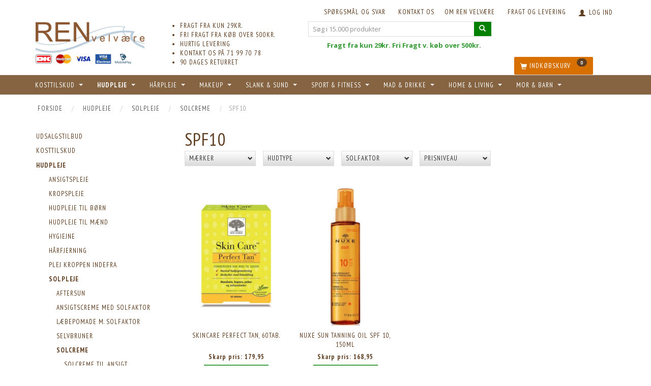

--- FILE ---
content_type: text/html; charset=UTF-8
request_url: https://www.ren-velvaereshop.dk/spf10-630/
body_size: 67112
content:
<!doctype html>
<html class="no-js  "
	lang="da"
>
<head>
    				<title>Solcreme faktor 10 - Køb SPF10 til en skarp pris</title>
		<meta charset="utf-8">
		<meta http-equiv="X-UA-Compatible" content="IE=edge">
				<meta name="description" content="">
				<meta name="keywords" content="">
		<meta name="viewport" content="width=device-width, initial-scale=1">
						<link rel="alternate" hreflang="x-default" href="https://www.ren-velvaereshop.dk/spf10-630/">
			<link rel="alternate" hreflang="da-dk" href="https://www.ren-velvaereshop.dk/spf10-630/">
		<link rel="apple-touch-icon" href="/apple-touch-icon.png">

			<noscript>
	<style>
		.mm-inner .dropup,
		.mm-inner .dropdown {
			position: relative !important;
		}

		.dropdown:hover > .dropdown-menu {
			display: block !important;
			visibility: visible !important;
			opacity: 1;
		}

		.image.loading {
			opacity: 1;
		}

		.search-popup:hover .search {
			display: block;
		}
	</style>
</noscript>

<link rel="stylesheet" href="/build/frontend-theme/480.04a0f6ae.css"><link rel="stylesheet" href="/build/frontend-theme/theme.5edd2539.css">
	
			<script id="obbIePolyfills">

	/**
	 * Object.assign() for IE11
	 * https://developer.mozilla.org/en-US/docs/Web/JavaScript/Reference/Global_Objects/Object/assign#Polyfill
	 */
	if (typeof Object.assign !== 'function') {

		Object.defineProperty(Object, 'assign', {

			value: function assign(target, varArgs) {

				// TypeError if undefined or null
				if (target == null) {
					throw new TypeError('Cannot convert undefined or null to object');
				}

				var to = Object(target);

				for (var index = 1; index < arguments.length; index++) {

					var nextSource = arguments[index];

					if (nextSource != null) {

						for (var nextKey in nextSource) {

							// Avoid bugs when hasOwnProperty is shadowed
							if (Object.prototype.hasOwnProperty.call(nextSource, nextKey)) {
								to[nextKey] = nextSource[nextKey];
							}
						}
					}
				}

				return to;
			},

			writable: true,
			configurable: true
		});
	}

</script>
<script id="obbJqueryShim">

		!function(){var n=[],t=function(t){n.push(t)},o={ready:function(n){t(n)}};window.jQuery=window.$=function(n){return"function"==typeof n&&t(n),o},document.addEventListener("obbReady",function(){for(var t=n.shift();t;)t(),t=n.shift()})}();

	
</script>

<script id="obbInit">

	document.documentElement.className += (self === top) ? ' not-in-iframe' : ' in-iframe';

	window.obb = {

		DEVMODE: false,

		components: {},

		constants: {
			IS_IN_IFRAME: (self !== top),
		},

		data: {
			possibleDiscountUrl: '/discount/check-product',
			possibleWishlistUrl: '/wishlist/check',
			buildSliderUrl: '/slider',
		},

		fn: {},

		jsServerLoggerEnabled: false,
	};

</script>
<script id="obbConstants">

	/** @lends obbConstants */
	obb.constants = {
		HOST: 'https://www.ren-velvaereshop.dk',

		// Environment
		IS_PROD_MODE: true,
		IS_DEV_MODE: false,
		IS_TEST_MODE: false,
		IS_TEST_RUNNING: document.documentElement.hasAttribute('webdriver'),

		// Browser detection
		// https://stackoverflow.com/a/23522755/1949503
		IS_BROWSER_SAFARI: /^((?!chrome|android).)*safari/i.test(navigator.userAgent),

		// Current currency
		CURRENCY: 'Danske Kroner (DKK)',
		// Current currency
		CURRENCY_OPT: {
			'left': '',
			'right': '',
			'thousand': '.',
			'decimal': ',',
		},

		LOCALES: [{"code":"da","locale":"da_dk"}],

		// Common data attributes
		LAZY_LOAD_BOOL_ATTR: 'data-lazy-load',

		// Current language's localization id
		LOCALE_ID: 'da',

		// Shopping cart
		SHOPPINGCART_POPUP_STATUS: true,
		BROWSER_LANGUAGE_DETECTION_ENABLE: false,
		CART_COOKIE_GUEST_ID: '_gpp_gcid',
		CART_COOKIE_POPUP_FLAG: '_gpp_sc_popup',
		CART_IMAGE_WIDTH: '40',
		CART_IMAGE_HEIGHT: '40',

		COOKIE_FE_LIST_VIEW: '_gpp_shop_clw',
		COOKIE_FE_USER: '_gpp_y',
		COOKIE_FE_PURCHASE_SESSION: '_gpp_purchase_session',
		COOKIE_FE_TRACKING: '_gpp_tupv',
		COOKIE_FE_AGE: '_gpp_age',
		COOKIE_FE_LANGUAGE: '_gpp_shop_language',

		// Category page
		PRODUCT_LISTING_LAYOUT: 'grid',

		// Category filters
		FILTER_ANIMATION_DURATION: 400,
		FILTER_UPDATE_NUMBER_OF_PRODUCTS_DELAY: 400,
		FILTER_APPLY_DELAY: 2000,
		FILTER_PARAMS_WITH_MULTIPLE_VALUES_REGEXP: '^(av-\\d+|br|cat|stock|g-\\d+)$',

		// Viewport breakpoint widths
		viewport: {
			XP_MAX: 479,
			XS_MIN: 480,
			XS_MAX: 799,
			SM_MIN: 800,
			SM_MAX: 991,
			MD_MIN: 992,
			MD_MAX: 1199,
			LG_MIN: 1200,

			WIDTH_PARAM_IN_REQUEST: 'viewport_width',
			XP: 'xp',
			XS: 'xs',
			SM: 'sm',
			MD: 'md',
			LG: 'lg',
		},

		IS_SEARCH_AUTOCOMPLETE_ENABLED: true
	};

</script>

<script id="obbCookies">
	(function() {

		var obb = window.obb;

		obb.fn.setCookie = function setCookie(cname, cvalue, exdays) {
			var d = new Date();
			d.setTime(d.getTime() + (exdays * 24 * 60 * 60 * 1000));
			var expires = "expires=" + d.toUTCString();
			document.cookie = cname + "=" + cvalue + "; " + expires;
		};

		obb.fn.getCookie = function getCookie(cname) {
			var name = cname + "=";
			var ca = document.cookie.split(';');
			for (var i = 0; i < ca.length; i++) {
				var c = ca[i];
				while (c.charAt(0) == ' ') {
					c = c.substring(1);
				}
				if (c.indexOf(name) == 0) {
					return c.substring(name.length, c.length);
				}
			}
			return false;
		};

		
	})();
</script>

<script id="obbTranslations">

	/** @lends obbTranslations */
	obb.translations = {

		categories: "Kategorier",
		brands: "M\u00e6rker",
		products: "Produkter",
		pages: "Information",

		confirm: "Bekr\u00e6ft",
		confirmDelete: "Er du sikker p\u00e5 at du vil slette dette?",
		confirmDeleteWishlist: "Er du sikker p\u00e5 at du vil slette denne \u00f8nskeliste, med alt indhold?",

		add: "Tilf\u00f8j",
		moreWithEllipsis: "L\u00e6s mere...",

		foundProduct: "Fundet %s produkter",
		foundProducts: "%s produkter fundet",
		notAvailable: "Ikke tilg\u00e6ngelig",
		notFound: "Ikke fundet",
		pleaseChooseVariant: "V\u00e6lg venligst en variant",
		pleaseChooseAttribute: "V\u00e6lg venligst %s",
		pleaseChooseAttributes: "V\u00e6lg venligst %s og %s",

		viewAll: "Vis alle",
		viewAllFrom: "Se alle fra",
		quantityStep: "Denne vare s\u00e6lges kun i antal\/kolli af %s",
		quantityMinimum: "Minimum k\u00f8b af denne vare er %s",
		quantityMaximum: "Maks %s stk. kan k\u00f8bes af denne vare",

		notifications: {

			fillRequiredFields: "Ikke alle obligatoriske felter er udfyldt",
		},
		notAllProductAvaliableInSet: "Desv\u00e6rre er alle produkter i dette s\u00e6t ikke tilg\u00e6ngelige. V\u00e6lg en venligst en anden variant, eller fjern produkter som ikke er tilg\u00e6ngelige.",
		wasCopiedToClipboard: "Text was copied to clipboard",
	};

</script>


	
	<link rel="icon" href="/favicon.ico">
	
<script async src="https://www.googletagmanager.com/gtag/js?id=G-X8FERFTQJX"></script>
<script id="OBBGoogleAnalytics4">
	window.dataLayer = window.dataLayer || [];

	function gtag() {
		dataLayer.push(arguments);
	}

	gtag('js', new Date());

		gtag('config', 'G-X8FERFTQJX', {
		'anonymize_ip': false
		 });
	
	
	
	

	</script><meta name="google-site-verification" content="hP8_CMRJiQHkkl5PB6Rt2b-oht9xCdHTSmXpKefqqQI" /><script src='https://tag.heylink.com/5b9418fa-d0a0-4c08-bf10-0364535db9d0/script.js' defer></script>
</head>

<body class="		page-category cid630 		has-products
		
	">
	

	<div id="page-wrapper" class="page-wrapper">

		<section id="page-inner" class="page-inner">

			<header id="header" class="site-header">
									
<div
	class="navbar-default navbar-mobile visible-xp-block visible-xs-block "
	data-hook="mobileNavbar"
	role="tabpanel"
>
	<div class="container">

		<div class="clearfix">
			
<div
	class="sidebar-toggle-wrap visible-xp-block visible-xs-block pull-left"
>
	<button
		class="btn btn-default sidebar-toggle sidebar-toggle-general"
		data-hook="toggleMobileMenu"
	>
		<i class="icon-bars">
			<span class="sr-only">Skifte navigation</span>
			<span class="icon-bar"></span>
			<span class="icon-bar"></span>
			<span class="icon-bar"></span>
		</i>
		<span>Menu</span>
	</button>
</div>

			<ul class="nav navbar-nav nav-pills navbar-mobile-tabs pull-right">

				<li>
					<a
						class="toggle-price-vat"
						title="Vis&#x20;priser&#x20;ekskl.&#x20;moms"
						href="https://www.ren-velvaereshop.dk/_switch/price_vat"
					>
						<i class="glyphicon glyphicon-euro"></i>
					</a>
				</li>
				<li>
					<a
						class="toggle-tab-search"
						title="Søg i 15.000 produkter"
						data-toggle="pill"
					>
						<i class="glyphicon glyphicon-search"></i>
					</a>
				</li>
				
				<li>
											<a
							class="login"
							data-hook="mobileNavbar-loginButton"
							title="Login"
							href="/user/"
							data-toggle="modal"
							data-target="#login-modal"
						>
							<i class="glyphicon glyphicon-user"></i>
						</a>
									</li>

									<li>
						<a
							class="toggle-tab-minicart "
							title="Cart"
							data-hook="mobileNavbar"
							href="#navbarMobileMinicart"
							data-toggle="pill"
						>
							<i class="glyphicon glyphicon-shopping-cart"></i>
							<span class="count badge"></span>
						</a>
					</li>
				
			</ul>
		</div>

		<div class="tab-content">
			<div
				class="tab-pane fade page-content tab-userbar"
				id="navbarMobileUserbar"
				data-hook="mobileNavbar-userMenu"
				role="tabpanel"
			>
				<ul class="nav navbar-nav">
					

					<li>
			<a class="login login-link"
   href="/user/"
   title="Login"
   data-toggle="modal"
   data-target="#login-modal"
	>
	<i class="glyphicon glyphicon-user"></i>
	<span class="title">
		Log ind
	</span>
</a>
		</li>
	
				</ul>
			</div>
		</div>

	</div>
</div>
														<nav class="navbar navbar-inverse" role="navigation"> 			 		 			 		 			 		 			 		 			 		 			 		 			 		 			 		 			 		 			 		 			 		 			 		 			 		 			 		 			 		 			 		 			 		 			 		 			 		 			 		 			 		 			 		 			 		 			 		 			 		 			 		 			 		 			 		 		 	 		 	 		 	 		 	 		 	 		 	 		 	 		 	 		 	 		 	 		 	 		 	 		 	 		 	 		 	 		 	 		 	 		 	 		 	 		 	 		 	 		 	 		 	 		 	 		 	 		 	 		 	 		 	 		 	 		 	 		 	 		 	 		 	 		 	 		 	 		 	 		 	 		 	 		 	 		 	 		 	 		 	 		 	 		 	 		 	 		 	 		 	 		 	 		 	 		 	 		 	 		 	 		 	 		 	 		 	 		 	 		 	 		 	 		 	 		<div class="container"> 			<div class="collapse navbar-collapse" style=""> 				 				 				 				 			

	<ul
		class="userbar nav navbar-left navbar-nav navbar-right hidden-xp hidden-xs loginkasse"
		id="userbar"
		
	>

		
					<li>
				<a class="login login-link"
   href="/user/"
   title="Login"
   data-toggle="modal"
   data-target="#login-modal"
	>
	<i class="glyphicon glyphicon-user"></i>
	<span class="title">
		Log ind
	</span>
</a>
			</li>
			</ul>

 
	
	<ul class="info-menu nav nav-links navbar-nav navbar-right">
		
	
	
		
		<li class="navbar-nav navbar-right ">
			<a href="/information/fragt-og-levering/">
				Fragt og levering
			</a>
		</li>

	
		
		<li class="navbar-nav navbar-right ">
			<a href="/information/om-ren-velvaere/">
				Om REN velvære
			</a>
		</li>

	
		
		<li class="navbar-nav navbar-right ">
			<a href="/information/contact/">
				KONTAKT OS
			</a>
		</li>

	
		
		<li class="navbar-nav navbar-right ">
			<a href="/information/sporgsmal-og-svar/">
				Spørgsmål og svar
			</a>
		</li>

	

	</ul>


 </div> 		</div> 	</nav><div class="container" aria-disabled="false"><div class="row" aria-disabled="false" style=""> 			 		 			 		 			 		 			 		 			 		 			 		 			 		 			 		 			 		 			 		 			 		 			 		 			 		 			 		 			 		 			 		 			 		 			 		 			 		 			 		 			 		 			 		 			 		 			 		 			 		 			 		 			 		 			 		 			 		 			 		 			 		 			 		 			 		 			 		 			 		 		 	 		 	 		 	 		 	 		 	 		 	 		 	 		 	 		 	 		 	 		 	 		 	 		 	 		 	 		 	 		 	 		 	 		 	 						<div class="col-md-5">
<div
	class="logo  logo-kind-image"
	
	id="logo"
>
	<a
			aria-label="REN&#x20;velv&#x00E6;re&#x20;Aps"
			href="/"
			data-store-name="REN&#x20;velv&#x00E6;re&#x20;Aps"
		><img
					class="logo-image"
					src="https://www.ren-velvaereshop.dk/media/cache/logo_thumb_origin/images/renvelvare_logo.gif?1426158426"
					alt="REN&#x20;velv&#x00E6;re&#x20;Aps"
				></a></div>
 
	<div class="cards hidden-xp hidden-xs">
					<img src="https://www.ren-velvaereshop.dk/media/cache/small_cards/images/certificates/dankort.gif" alt="paymentlogo">
					<img src="https://www.ren-velvaereshop.dk/media/cache/small_cards/images/certificates/mastercard.gif" alt="paymentlogo">
					<img src="https://www.ren-velvaereshop.dk/media/cache/small_cards/images/certificates/visa.gif" alt="paymentlogo">
					<img src="https://www.ren-velvaereshop.dk/media/cache/small_cards/images/certificates/visa_electron.gif" alt="paymentlogo">
					<img src="https://www.ren-velvaereshop.dk/media/cache/small_cards/images/certificates/MobilePay_Logo.png" alt="paymentlogo">
			</div>
 </div> 						<div class="col-md-6"><div class="custom-text hidden-xp hidden-xs" aria-disabled="false" style="">



<ul>
<li>FRAGT FRA KUN 29KR.</li>
<li>FRI FRAGT FRA KØB OVER 500KR.</li>
<li>HURTIG LEVERING</li>
<li>KONTAKT OS PÅ 71 99 70 78</li>
<li>90 DAGES RETURRET</li>
</ul>
</div></div> 					<div class="col-md-8">
<form method="GET"
	  action="/search/"
	  class="dropdown search "
	  data-target="modal"
	  
>
			
	<input
		id="search-input-desktop"
		type="search"
		class="form-control search-autocomplete"
		name="q"
		maxlength="255"
		placeholder="Søg i 15.000 produkter"
		value=""
		data-request-url="/search/suggestion/"
		aria-haspopup="true"
		aria-expanded="false"
			>
		<button class="btn" type="submit" aria-label="Søg i 15.000 produkter">
			<i class="glyphicon glyphicon-search"></i>
		</button>
		<div class="dropdown-menu w-100 search-output-container">
			<div class="suggestions d-none">
				<b>Forslag: </b>
				<div class="suggestion-terms"></div>
			</div>
			<div class="main">
				<div class="search-content empty" data-section="products" id="search-results-products">
					<ul class="mt-2 custom search-list"></ul>
					<p class="search-suggestion-empty">Ingen resultater fundet</p>
					<button name="view" type="submit" class="btn btn-link">
						Vis alle resultater <span>(0)</span>
					</button>
				</div>
			</div>
		</div>
				<style>
			form.search .dropdown-menu li .image {
				max-width: 100px;
			}
		</style>

	</form>
 <div class="custom-html header_500kr hidden-xp hidden-xs" style="">



<table class="table">
<tbody>
<tr>
<td style="text-align: center;"><span style="color: #ffffff;"><strong>Fri<span style="color: #339933;">Fragt fra kun 29kr. Fri Fragt v. køb over 500kr.</span></strong></span></td>
</tr>
</tbody>
</table>
</div></div><div class="col-md-5">
	<ul
		class="minicart minicart-compact  nav hidden-xp hidden-xs"
		id="minicart"
		
	>
		<li
			class="dropdown"
			data-backdrop="static"
			data-dropdown-align="right"
			data-reload-name="cart"
			data-reload-url="/cart/show/minicart/compact"
		>
			
<a aria-label="Indkøbskurv" href="/cart/"  data-toggle="dropdown" data-hover="dropdown" data-link-is-clickable>

	<i class="glyphicon glyphicon-shopping-cart"></i>
	<span class="title">
		Indkøbskurv
	</span>
	<span class="total">
		
	</span>
	<span class="count badge">
		0
	</span>

</a>

<div class="dropdown-menu prevent-click-event-propagation">
	

	<div class="cart cart-compact panel panel-default  "
		
	>
		<div class="panel-heading">
			Indkøbskurv
		</div>

		<div class="panel-body"
			 data-reload-name="cart"
			 data-reload-url="/cart/show/cartbody_minified/compact"
		>
			

	<div class="inner empty">
		<span class="empty-cart-message">
			Din indkøbskurv er tom!
		</span>
	</div>




			
	<div class="cards ">
					<img src="https://www.ren-velvaereshop.dk/media/cache/small_cards/images/certificates/dankort.gif" alt="paymentlogo">
					<img src="https://www.ren-velvaereshop.dk/media/cache/small_cards/images/certificates/mastercard.gif" alt="paymentlogo">
					<img src="https://www.ren-velvaereshop.dk/media/cache/small_cards/images/certificates/visa.gif" alt="paymentlogo">
					<img src="https://www.ren-velvaereshop.dk/media/cache/small_cards/images/certificates/visa_electron.gif" alt="paymentlogo">
					<img src="https://www.ren-velvaereshop.dk/media/cache/small_cards/images/certificates/MobilePay_Logo.png" alt="paymentlogo">
			</div>
		</div>

		<div class="panel-footer">

			<form action="/checkout">
				<button type="submit" class="btn btn-primary btn-block">
					Til kassen
				</button>
			</form>

			<form action="/cart/">
				<button type="submit" class="btn btn-default btn-block">
					Se indkøbskurv
				</button>
			</form>
		</div>

	</div>
</div>

		</li>
	</ul>
 </div></div> 			 		 			 		 			 		 			 		 			 		 			 		 			 		 			 		 			 		 			 		 			 		 			 		 			 		 			 		 			 		 			 		 			 		 			 		 			 		 			 		 			 		 			 		 			 		 			 		 			 		 			 		 			 		 			 		 			 		 			 		 			 		 		 	 		 	 		 	 		 	 		 	 		 	</div><nav class="navbar navbar-default" role="navigation"> 			 		 			 		 			 		 			 		 			 		 			 		 			 		 			 		 			 		 			 		 			 		 			 		 			 		 			 		 			 		 		 	 		 	 		 	 		 	 		 	 		 	 		 	 		 	 		 	 		 	 		 	 		 	 		 	 		 	 		 	 		 	 		 	 		 	 		 	 		 	 		 	 		 	 		 	 		<div class="container"> 			<div class="collapse navbar-collapse" style=""> 				 				 			



					
		<ul class="horizontal-categories-menu nav navbar-nav hidden-xp hidden-xs navbar-left navbar-nav renv-top-menu mm-inner max-level-3 has-brands">
											
						 	
								
	<li class="cid2332 level1 has-children dropdown"
					data-dropdown-align="left"
			>
		<a class="dropdown-toggle"
		   href="/udsalgstilbud-2332/"
							data-toggle="dropdown"
				data-hover="dropdown"
				data-link-is-clickable
					>
			
			<span class="col-title">
				<span class="title">UDSALGSTILBUD</span>

				
				<span class="caret"></span>
				</span>
		</a>

											
								<ul class="dropdown-menu hidden">
				
																			
		
			
	<li class="cid3612 level2"
			>
		<a class=""
		   href="/algenist-spar-30-3612/"
					>
			
			<span class="col-title">
				<span class="title">ALGENIST - SPAR 30%</span>

				
				</span>
		</a>

						
			</li>

															
		
			
	<li class="cid3613 level2"
			>
		<a class=""
		   href="/codage-spar-30-3613/"
					>
			
			<span class="col-title">
				<span class="title">CODAGE - SPAR 30%</span>

				
				</span>
		</a>

						
			</li>

															
		
			
	<li class="cid4174 level2"
			>
		<a class=""
		   href="/dermalogica-spar-20-4174/"
					>
			
			<span class="col-title">
				<span class="title">Dermalogica - SPAR 20%</span>

				
				</span>
		</a>

						
			</li>

															
		
			
	<li class="cid3596 level2"
			>
		<a class=""
		   href="/evolve-spar-25-3596/"
					>
			
			<span class="col-title">
				<span class="title">EVOLVE - SPAR 25%</span>

				
				</span>
		</a>

						
			</li>

															
		
			
	<li class="cid4707 level2"
			>
		<a class=""
		   href="/beurer-specialtilbud-4707/"
					>
			
			<span class="col-title">
				<span class="title">BEURER SPECIALTILBUD</span>

				
				</span>
		</a>

						
			</li>

															
		
			
	<li class="cid4251 level2"
			>
		<a class=""
		   href="/filorga-spar-25-4251/"
					>
			
			<span class="col-title">
				<span class="title">FILORGA - SPAR 25%</span>

				
				</span>
		</a>

						
			</li>

															
		
			
	<li class="cid3597 level2"
			>
		<a class=""
		   href="/fillerina-spar-40-3597/"
					>
			
			<span class="col-title">
				<span class="title">FILLERINA - SPAR 40%</span>

				
				</span>
		</a>

						
			</li>

															
		
			
	<li class="cid4940 level2"
			>
		<a class=""
		   href="/gosh-makeup-spar-30-4940/"
					>
			
			<span class="col-title">
				<span class="title">GOSH MAKEUP - SPAR 30%</span>

				
				</span>
		</a>

						
			</li>

															
		
			
	<li class="cid4632 level2"
			>
		<a class=""
		   href="/grande-cosmetics-spar-30-4632/"
					>
			
			<span class="col-title">
				<span class="title">GRANDE COSMETICS - SPAR 30%</span>

				
				</span>
		</a>

						
			</li>

															
		
			
	<li class="cid4252 level2"
			>
		<a class=""
		   href="/humdakin-spar-25-4252/"
					>
			
			<span class="col-title">
				<span class="title">HUMDAKIN - SPAR 25%</span>

				
				</span>
		</a>

						
			</li>

															
		
			
	<li class="cid3692 level2"
			>
		<a class=""
		   href="/idun-makeup-spar-25-3692/"
					>
			
			<span class="col-title">
				<span class="title">IDUN MAKEUP - SPAR 25%</span>

				
				</span>
		</a>

						
			</li>

															
		
			
	<li class="cid4175 level2"
			>
		<a class=""
		   href="/jane-iredale-spar-25-4175/"
					>
			
			<span class="col-title">
				<span class="title">JANE IREDALE - SPAR 25%</span>

				
				</span>
		</a>

						
			</li>

															
		
			
	<li class="cid3777 level2"
			>
		<a class=""
		   href="/jorgob-spar-30-3777/"
					>
			
			<span class="col-title">
				<span class="title">Jorgobé - SPAR 30%</span>

				
				</span>
		</a>

						
			</li>

															
		
			
	<li class="cid2337 level2"
			>
		<a class=""
		   href="/jurlique-spar-25-2337/"
					>
			
			<span class="col-title">
				<span class="title">JURLIQUE - SPAR 25%</span>

				
				</span>
		</a>

						
			</li>

															
		
			
	<li class="cid2345 level2"
			>
		<a class=""
		   href="/karmameju-spar-25-2345/"
					>
			
			<span class="col-title">
				<span class="title">KARMAMEJU - SPAR 25%</span>

				
				</span>
		</a>

						
			</li>

															
		
			
	<li class="cid3897 level2"
			>
		<a class=""
		   href="/lavinde-copenhagen-spar-25-3897/"
					>
			
			<span class="col-title">
				<span class="title">LAVINDE COPENHAGEN - SPAR 25%</span>

				
				</span>
		</a>

						
			</li>

															
		
			
	<li class="cid4374 level2"
			>
		<a class=""
		   href="/lova-skin-spar-30-4374/"
					>
			
			<span class="col-title">
				<span class="title">LOVA SKIN - SPAR 30%</span>

				
				</span>
		</a>

						
			</li>

															
		
			
	<li class="cid2334 level2"
			>
		<a class=""
		   href="/ling-skincare-spar-25-2334/"
					>
			
			<span class="col-title">
				<span class="title">LING SKINCARE - SPAR 25%</span>

				
				</span>
		</a>

						
			</li>

															
		
			
	<li class="cid3616 level2"
			>
		<a class=""
		   href="/moroccanoil-spar-15-3616/"
					>
			
			<span class="col-title">
				<span class="title">MOROCCANOIL - SPAR 15%</span>

				
				</span>
		</a>

						
			</li>

															
		
			
	<li class="cid2970 level2"
			>
		<a class=""
		   href="/murad-spar-25-2970/"
					>
			
			<span class="col-title">
				<span class="title">MURAD - SPAR 25%</span>

				
				</span>
		</a>

						
			</li>

															
		
			
	<li class="cid2971 level2"
			>
		<a class=""
		   href="/organic-pharmacy-spar-25-2971/"
					>
			
			<span class="col-title">
				<span class="title">ORGANIC PHARMACY - SPAR 25%</span>

				
				</span>
		</a>

						
			</li>

															
		
			
	<li class="cid3891 level2"
			>
		<a class=""
		   href="/oskia-spar-35-3891/"
					>
			
			<span class="col-title">
				<span class="title">OSKIA - SPAR 35%</span>

				
				</span>
		</a>

						
			</li>

															
		
			
	<li class="cid2976 level2"
			>
		<a class=""
		   href="/raunsborg-spar-40-2976/"
					>
			
			<span class="col-title">
				<span class="title">RAUNSBORG - SPAR 40%</span>

				
				</span>
		</a>

						
			</li>

															
		
			
	<li class="cid3598 level2"
			>
		<a class=""
		   href="/raz-skincare-spar-30-3598/"
					>
			
			<span class="col-title">
				<span class="title">RAZ SKINCARE - SPAR 30%</span>

				
				</span>
		</a>

						
			</li>

															
		
			
	<li class="cid2974 level2"
			>
		<a class=""
		   href="/ren-skincare-spar-40-2974/"
					>
			
			<span class="col-title">
				<span class="title">REN SKINCARE - SPAR 40%</span>

				
				</span>
		</a>

						
			</li>

															
		
			
	<li class="cid2333 level2"
			>
		<a class=""
		   href="/rudolph-care-spar-25-2333/"
					>
			
			<span class="col-title">
				<span class="title">RUDOLPH CARE - SPAR 25%</span>

				
				</span>
		</a>

						
			</li>

															
		
			
	<li class="cid3892 level2"
			>
		<a class=""
		   href="/save-my-face-spar-25-3892/"
					>
			
			<span class="col-title">
				<span class="title">SAVE MY FACE - SPAR 25%</span>

				
				</span>
		</a>

						
			</li>

															
		
			
	<li class="cid5011 level2"
			>
		<a class=""
		   href="/sitre-spar-40-5011/"
					>
			
			<span class="col-title">
				<span class="title">SITRE - SPAR 40%</span>

				
				</span>
		</a>

						
			</li>

															
		
			
	<li class="cid3894 level2"
			>
		<a class=""
		   href="/verso-spar-30-3894/"
					>
			
			<span class="col-title">
				<span class="title">VERSO - SPAR 30%</span>

				
				</span>
		</a>

						
			</li>

															
		
			
	<li class="cid4767 level2"
			>
		<a class=""
		   href="/zenz-haarpleje-spar-25-4767/"
					>
			
			<span class="col-title">
				<span class="title">ZENZ HÅRPLEJE - SPAR 25%</span>

				
				</span>
		</a>

						
			</li>

															
		
			
	<li class="cid4280 level2"
			>
		<a class=""
		   href="/rest-salg-4280/"
					>
			
			<span class="col-title">
				<span class="title">REST SALG</span>

				
				</span>
		</a>

						
			</li>

															
		
			
	<li class="cid5024 level2"
			>
		<a class=""
		   href="/wonderskin-spar-40-5024/"
					>
			
			<span class="col-title">
				<span class="title">WONDERSKIN - SPAR 40%</span>

				
				</span>
		</a>

						
			</li>

												</ul>
			</li>

											
						 	
													
	<li class="cid44 level1 has-children dropdown mm-fw mm-columns-6"
					data-dropdown-align="center"
			>
		<a class="dropdown-toggle"
		   href="/kosttilskud-44/"
							data-toggle="dropdown"
				data-hover="dropdown"
				data-link-is-clickable
					>
			
			<span class="col-title">
				<span class="title">KOSTTILSKUD</span>

				
				<span class="caret"></span>
				</span>
		</a>

											
								<ul class="dropdown-menu hidden mm-content">
				
											
			<li class="mm-column col-sm-1" style="width: 16.666666666667%;">
			<ul>
																																						
		
						
	<li class="cid4321 level2 mm-cell"
			>
		<a class=""
		   href="/enzymer-4321/"
					>
			
			<span class="col-title">
				<span class="title">Enzymer</span>

				
				</span>
		</a>

						
			</li>

																																																	
		
											
	<li class="cid77 level2 has-children mm-cell"
			>
		<a class=""
		   href="/fiskeolie-omega-3-77/"
					>
			
			<span class="col-title">
				<span class="title">Fiskeolie/Omega-3</span>

				
				</span>
		</a>

											
								<ul class="">
				
																			
		
			
	<li class="cid161 level3"
			>
		<a class=""
		   href="/epa-gla-161/"
					>
			
			<span class="col-title">
				<span class="title">EPA GLA+</span>

				
				</span>
		</a>

											
			</li>

															
		
			
	<li class="cid214 level3"
			>
		<a class=""
		   href="/eskio-3-214/"
					>
			
			<span class="col-title">
				<span class="title">Eskio-3</span>

				
				</span>
		</a>

											
			</li>

															
		
			
	<li class="cid162 level3"
			>
		<a class=""
		   href="/eye-q-162/"
					>
			
			<span class="col-title">
				<span class="title">Eye Q</span>

				
				</span>
		</a>

											
			</li>

															
		
			
	<li class="cid1189 level3"
			>
		<a class=""
		   href="/krill-olie-1189/"
					>
			
			<span class="col-title">
				<span class="title">Krill olie</span>

				
				</span>
		</a>

											
			</li>

															
		
			
	<li class="cid2400 level3"
			>
		<a class=""
		   href="/lysi-fiskeolie-2400/"
					>
			
			<span class="col-title">
				<span class="title">Lysi Fiskeolie</span>

				
				</span>
		</a>

											
			</li>

															
		
			
	<li class="cid4604 level3"
			>
		<a class=""
		   href="/moellers-tran-4604/"
					>
			
			<span class="col-title">
				<span class="title">Møllers tran</span>

				
				</span>
		</a>

											
			</li>

															
		
			
	<li class="cid3531 level3"
			>
		<a class=""
		   href="/nani-fiskeolie-3531/"
					>
			
			<span class="col-title">
				<span class="title">Nani Fiskeolie</span>

				
				</span>
		</a>

											
			</li>

															
		
			
	<li class="cid298 level3"
			>
		<a class=""
		   href="/nordic-naturals-298/"
					>
			
			<span class="col-title">
				<span class="title">Nordic Naturals</span>

				
				</span>
		</a>

											
			</li>

															
		
			
	<li class="cid463 level3"
			>
		<a class=""
		   href="/pikasol-463/"
					>
			
			<span class="col-title">
				<span class="title">Pikasol</span>

				
				</span>
		</a>

											
			</li>

												</ul>
			</li>

																		</ul>
		</li>
			<li class="mm-column col-sm-1" style="width: 16.666666666667%;">
			<ul>
																																						
		
											
	<li class="cid393 level2 has-children mm-cell"
			>
		<a class=""
		   href="/mineraler-393/"
					>
			
			<span class="col-title">
				<span class="title">Mineraler</span>

				
				</span>
		</a>

											
								<ul class="">
				
																			
		
			
	<li class="cid222 level3"
			>
		<a class=""
		   href="/calcium-kalk-222/"
					>
			
			<span class="col-title">
				<span class="title">Calcium/kalk</span>

				
				</span>
		</a>

											
			</li>

															
		
			
	<li class="cid1095 level3"
			>
		<a class=""
		   href="/chrom-1095/"
					>
			
			<span class="col-title">
				<span class="title">Chrom</span>

				
				</span>
		</a>

											
			</li>

															
		
			
	<li class="cid519 level3"
			>
		<a class=""
		   href="/jern-519/"
					>
			
			<span class="col-title">
				<span class="title">Jern</span>

				
				</span>
		</a>

											
			</li>

															
		
			
	<li class="cid1096 level3"
			>
		<a class=""
		   href="/jod-1096/"
					>
			
			<span class="col-title">
				<span class="title">Jod</span>

				
				</span>
		</a>

											
			</li>

															
		
			
	<li class="cid505 level3"
			>
		<a class=""
		   href="/kalk-505/"
					>
			
			<span class="col-title">
				<span class="title">Kalk</span>

				
				</span>
		</a>

											
			</li>

															
		
			
	<li class="cid1097 level3"
			>
		<a class=""
		   href="/kalium-1097/"
					>
			
			<span class="col-title">
				<span class="title">Kalium</span>

				
				</span>
		</a>

											
			</li>

															
		
			
	<li class="cid1098 level3"
			>
		<a class=""
		   href="/kobber-1098/"
					>
			
			<span class="col-title">
				<span class="title">Kobber</span>

				
				</span>
		</a>

											
			</li>

															
		
			
	<li class="cid1094 level3"
			>
		<a class=""
		   href="/magnesium-1094/"
					>
			
			<span class="col-title">
				<span class="title">Magnesium</span>

				
				</span>
		</a>

											
			</li>

															
		
			
	<li class="cid1099 level3"
			>
		<a class=""
		   href="/mangan-1099/"
					>
			
			<span class="col-title">
				<span class="title">Mangan</span>

				
				</span>
		</a>

											
			</li>

															
		
			
	<li class="cid1103 level3"
			>
		<a class=""
		   href="/mineralkombinationer-1103/"
					>
			
			<span class="col-title">
				<span class="title">Mineralkombinationer</span>

				
				</span>
		</a>

											
			</li>

															
		
			
	<li class="cid1100 level3"
			>
		<a class=""
		   href="/selen-1100/"
					>
			
			<span class="col-title">
				<span class="title">Selen</span>

				
				</span>
		</a>

											
			</li>

															
		
			
	<li class="cid1101 level3"
			>
		<a class=""
		   href="/silicium-kisel-1101/"
					>
			
			<span class="col-title">
				<span class="title">Silicium / kisel</span>

				
				</span>
		</a>

											
			</li>

															
		
			
	<li class="cid1102 level3"
			>
		<a class=""
		   href="/zink-1102/"
					>
			
			<span class="col-title">
				<span class="title">Zink</span>

				
				</span>
		</a>

											
			</li>

												</ul>
			</li>

																		</ul>
		</li>
			<li class="mm-column col-sm-1" style="width: 16.666666666667%;">
			<ul>
																																						
		
						
	<li class="cid4813 level2 mm-cell"
			>
		<a class=""
		   href="/planteolie-4813/"
					>
			
			<span class="col-title">
				<span class="title">Planteolie</span>

				
				</span>
		</a>

						
			</li>

																																																	
		
											
	<li class="cid405 level2 has-children mm-cell"
			>
		<a class=""
		   href="/protein-405/"
					>
			
			<span class="col-title">
				<span class="title">Protein</span>

				
				</span>
		</a>

											
								<ul class="">
				
																			
		
			
	<li class="cid1684 level3"
			>
		<a class=""
		   href="/plantforce-1684/"
					>
			
			<span class="col-title">
				<span class="title">Plantforce</span>

				
				</span>
		</a>

											
			</li>

												</ul>
			</li>

																																																	
		
											
	<li class="cid4885 level2 has-children mm-cell"
			>
		<a class=""
		   href="/saerlige-behov-4885/"
					>
			
			<span class="col-title">
				<span class="title">Særlige behov</span>

				
				</span>
		</a>

											
								<ul class="">
				
																			
		
			
	<li class="cid64 level3"
			>
		<a class=""
		   href="/energiprodukter-64/"
					>
			
			<span class="col-title">
				<span class="title">Energiprodukter</span>

				
				</span>
		</a>

											
			</li>

															
		
			
	<li class="cid1187 level3"
			>
		<a class=""
		   href="/graviditet-amning-1187/"
					>
			
			<span class="col-title">
				<span class="title">Graviditet &amp; amning</span>

				
				</span>
		</a>

											
			</li>

															
		
			
	<li class="cid181 level3"
			>
		<a class=""
		   href="/hud-haar-og-negle-181/"
					>
			
			<span class="col-title">
				<span class="title">Hud, hår og negle</span>

				
				</span>
		</a>

											
			</li>

															
		
			
	<li class="cid533 level3"
			>
		<a class=""
		   href="/immunforsvar-533/"
					>
			
			<span class="col-title">
				<span class="title">Immunforsvar</span>

				
				</span>
		</a>

											
			</li>

															
		
			
	<li class="cid4284 level3"
			>
		<a class=""
		   href="/knogler-og-led-4284/"
					>
			
			<span class="col-title">
				<span class="title">Knogler og led</span>

				
				</span>
		</a>

											
			</li>

															
		
			
	<li class="cid1184 level3"
			>
		<a class=""
		   href="/kolesterol-1184/"
					>
			
			<span class="col-title">
				<span class="title">Kolesterol</span>

				
				</span>
		</a>

											
			</li>

															
		
			
	<li class="cid515 level3"
			>
		<a class=""
		   href="/kostfibre-515/"
					>
			
			<span class="col-title">
				<span class="title">Kostfibre</span>

				
				</span>
		</a>

											
			</li>

															
		
			
	<li class="cid3641 level3"
			>
		<a class=""
		   href="/kredsloeb-3641/"
					>
			
			<span class="col-title">
				<span class="title">Kredsløb</span>

				
				</span>
		</a>

											
			</li>

															
		
			
	<li class="cid67 level3"
			>
		<a class=""
		   href="/mave-og-fordoejelse-67/"
					>
			
			<span class="col-title">
				<span class="title">Mave og fordøjelse</span>

				
				</span>
		</a>

											
			</li>

															
		
			
	<li class="cid378 level3"
			>
		<a class=""
		   href="/overgangsalderen-378/"
					>
			
			<span class="col-title">
				<span class="title">Overgangsalderen</span>

				
				</span>
		</a>

											
			</li>

															
		
			
	<li class="cid377 level3"
			>
		<a class=""
		   href="/til-kvinder-377/"
					>
			
			<span class="col-title">
				<span class="title">Til Kvinder</span>

				
				</span>
		</a>

											
			</li>

															
		
			
	<li class="cid148 level3"
			>
		<a class=""
		   href="/udrensning-148/"
					>
			
			<span class="col-title">
				<span class="title">Udrensning</span>

				
				</span>
		</a>

											
			</li>

															
		
			
	<li class="cid3711 level3"
			>
		<a class=""
		   href="/vegansk-kosttilskud-3711/"
					>
			
			<span class="col-title">
				<span class="title">Vegansk kosttilskud</span>

				
				</span>
		</a>

											
			</li>

															
		
			
	<li class="cid1188 level3"
			>
		<a class=""
		   href="/oejne-oere-naeseprodukter-1188/"
					>
			
			<span class="col-title">
				<span class="title">Øjne, øre, næseprodukter</span>

				
				</span>
		</a>

											
			</li>

												</ul>
			</li>

																		</ul>
		</li>
			<li class="mm-column col-sm-1" style="width: 16.666666666667%;">
			<ul>
																																						
		
											
	<li class="cid66 level2 has-children mm-cell"
			>
		<a class=""
		   href="/urte-og-planteprodukter-66/"
					>
			
			<span class="col-title">
				<span class="title">Urte og planteprodukter</span>

				
				</span>
		</a>

											
								<ul class="">
				
																			
		
			
	<li class="cid1148 level3"
			>
		<a class=""
		   href="/ginkgo-biloba-1148/"
					>
			
			<span class="col-title">
				<span class="title">Ginkgo biloba</span>

				
				</span>
		</a>

											
			</li>

															
		
			
	<li class="cid1181 level3"
			>
		<a class=""
		   href="/groen-te-ekstrakt-1181/"
					>
			
			<span class="col-title">
				<span class="title">Grøn te ekstrakt</span>

				
				</span>
		</a>

											
			</li>

															
		
			
	<li class="cid188 level3"
			>
		<a class=""
		   href="/ipe-roxo-188/"
					>
			
			<span class="col-title">
				<span class="title">Ipe Roxo</span>

				
				</span>
		</a>

											
			</li>

															
		
			
	<li class="cid1186 level3"
			>
		<a class=""
		   href="/olivenblad-1186/"
					>
			
			<span class="col-title">
				<span class="title">Olivenblad</span>

				
				</span>
		</a>

											
			</li>

												</ul>
			</li>

																																																	
		
											
	<li class="cid4884 level2 has-children mm-cell"
			>
		<a class=""
		   href="/virksomme-ingredienser-4884/"
					>
			
			<span class="col-title">
				<span class="title">Virksomme Ingredienser</span>

				
				</span>
		</a>

											
								<ul class="">
				
																			
		
			
	<li class="cid68 level3"
			>
		<a class=""
		   href="/baldrian-og-humle-68/"
					>
			
			<span class="col-title">
				<span class="title">Baldrian og Humle</span>

				
				</span>
		</a>

											
			</li>

															
		
			
	<li class="cid1173 level3"
			>
		<a class=""
		   href="/chlorella-spirulina-1173/"
					>
			
			<span class="col-title">
				<span class="title">Chlorella &amp; Spirulina</span>

				
				</span>
		</a>

											
			</li>

															
		
			
	<li class="cid3539 level3"
			>
		<a class=""
		   href="/collagen-3539/"
					>
			
			<span class="col-title">
				<span class="title">Collagen</span>

				
				</span>
		</a>

											
			</li>

															
		
			
	<li class="cid333 level3"
			>
		<a class=""
		   href="/gele-royal-333/"
					>
			
			<span class="col-title">
				<span class="title">Gele Royal</span>

				
				</span>
		</a>

											
			</li>

															
		
			
	<li class="cid647 level3"
			>
		<a class=""
		   href="/gurkemeje-647/"
					>
			
			<span class="col-title">
				<span class="title">Gurkemeje</span>

				
				</span>
		</a>

											
			</li>

															
		
			
	<li class="cid296 level3"
			>
		<a class=""
		   href="/hvidloeg-296/"
					>
			
			<span class="col-title">
				<span class="title">Hvidløg</span>

				
				</span>
		</a>

											
			</li>

															
		
			
	<li class="cid391 level3"
			>
		<a class=""
		   href="/hyben-391/"
					>
			
			<span class="col-title">
				<span class="title">Hyben</span>

				
				</span>
		</a>

											
			</li>

															
		
			
	<li class="cid390 level3"
			>
		<a class=""
		   href="/ingefaer-390/"
					>
			
			<span class="col-title">
				<span class="title">Ingefær</span>

				
				</span>
		</a>

											
			</li>

															
		
			
	<li class="cid3676 level3"
			>
		<a class=""
		   href="/loppefroeskaller-fiber-3676/"
					>
			
			<span class="col-title">
				<span class="title">Loppefrøskaller, fiber</span>

				
				</span>
		</a>

											
			</li>

															
		
			
	<li class="cid524 level3"
			>
		<a class=""
		   href="/maelkesyrebakterier-524/"
					>
			
			<span class="col-title">
				<span class="title">Mælkesyrebakterier</span>

				
				</span>
		</a>

											
			</li>

															
		
			
	<li class="cid1183 level3"
			>
		<a class=""
		   href="/propolis-1183/"
					>
			
			<span class="col-title">
				<span class="title">Propolis</span>

				
				</span>
		</a>

											
			</li>

															
		
			
	<li class="cid408 level3"
			>
		<a class=""
		   href="/q10-408/"
					>
			
			<span class="col-title">
				<span class="title">Q10</span>

				
				</span>
		</a>

											
			</li>

															
		
			
	<li class="cid189 level3"
			>
		<a class=""
		   href="/rosenrod-189/"
					>
			
			<span class="col-title">
				<span class="title">Rosenrod</span>

				
				</span>
		</a>

											
			</li>

															
		
			
	<li class="cid1370 level3"
			>
		<a class=""
		   href="/roedkloever-1370/"
					>
			
			<span class="col-title">
				<span class="title">Rødkløver</span>

				
				</span>
		</a>

											
			</li>

															
		
			
	<li class="cid392 level3"
			>
		<a class=""
		   href="/tranebaer-392/"
					>
			
			<span class="col-title">
				<span class="title">Tranebær</span>

				
				</span>
		</a>

											
			</li>

												</ul>
			</li>

																		</ul>
		</li>
			<li class="mm-column col-sm-1" style="width: 16.666666666667%;">
			<ul>
																																						
		
											
	<li class="cid69 level2 has-children mm-cell"
			>
		<a class=""
		   href="/vitaminer-69/"
					>
			
			<span class="col-title">
				<span class="title">Vitaminer</span>

				
				</span>
		</a>

											
								<ul class="">
				
																			
		
			
	<li class="cid389 level3"
			>
		<a class=""
		   href="/a-vitamin-389/"
					>
			
			<span class="col-title">
				<span class="title">A-Vitamin</span>

				
				</span>
		</a>

											
			</li>

															
		
			
	<li class="cid226 level3"
			>
		<a class=""
		   href="/b-vitamin-226/"
					>
			
			<span class="col-title">
				<span class="title">B-Vitamin</span>

				
				</span>
		</a>

											
			</li>

															
		
			
	<li class="cid224 level3"
			>
		<a class=""
		   href="/c-vitamin-224/"
					>
			
			<span class="col-title">
				<span class="title">C-Vitamin</span>

				
				</span>
		</a>

											
			</li>

															
		
			
	<li class="cid388 level3"
			>
		<a class=""
		   href="/d-vitamin-388/"
					>
			
			<span class="col-title">
				<span class="title">D-Vitamin</span>

				
				</span>
		</a>

											
			</li>

															
		
			
	<li class="cid297 level3"
			>
		<a class=""
		   href="/e-vitamin-297/"
					>
			
			<span class="col-title">
				<span class="title">E-Vitamin</span>

				
				</span>
		</a>

											
			</li>

															
		
			
	<li class="cid1169 level3"
			>
		<a class=""
		   href="/k-vitamin-1169/"
					>
			
			<span class="col-title">
				<span class="title">K-vitamin</span>

				
				</span>
		</a>

											
			</li>

															
		
			
	<li class="cid645 level3"
			>
		<a class=""
		   href="/betacaroten-645/"
					>
			
			<span class="col-title">
				<span class="title">Betacaroten</span>

				
				</span>
		</a>

											
			</li>

															
		
			
	<li class="cid219 level3"
			>
		<a class=""
		   href="/boernevitaminer-219/"
					>
			
			<span class="col-title">
				<span class="title">Børnevitaminer</span>

				
				</span>
		</a>

											
			</li>

															
		
			
	<li class="cid218 level3"
			>
		<a class=""
		   href="/multivitaminer-218/"
					>
			
			<span class="col-title">
				<span class="title">Multivitaminer</span>

				
				</span>
		</a>

											
			</li>

												</ul>
			</li>

																		</ul>
		</li>
			<li class="mm-column col-sm-1" style="width: 16.666666666667%;">
			<ul>
																																						
		
						
	<li class="cid331 level2 mm-cell"
			>
		<a class=""
		   href="/diverse-331/"
					>
			
			<span class="col-title">
				<span class="title">Diverse</span>

				
				</span>
		</a>

						
			</li>

																																																	
		
											
	<li class="cid853 level2 has-children mm-cell"
			>
		<a class=""
		   href="/populaere-serier-853/"
					>
			
			<span class="col-title">
				<span class="title">Populære serier</span>

				
				</span>
		</a>

											
								<ul class="">
				
																			
		
			
	<li class="cid855 level3"
			>
		<a class=""
		   href="/a-vogel-855/"
					>
			
			<span class="col-title">
				<span class="title">A. Vogel</span>

				
				</span>
		</a>

											
			</li>

															
		
			
	<li class="cid1245 level3"
			>
		<a class=""
		   href="/basica-1245/"
					>
			
			<span class="col-title">
				<span class="title">Basica</span>

				
				</span>
		</a>

											
			</li>

															
		
			
	<li class="cid868 level3"
			>
		<a class=""
		   href="/berthelsen-vitaminer-mineraler-868/"
					>
			
			<span class="col-title">
				<span class="title">Berthelsen vitaminer &amp; mineraler</span>

				
				</span>
		</a>

											
			</li>

															
		
			
	<li class="cid3040 level3"
			>
		<a class=""
		   href="/beautybear-3040/"
					>
			
			<span class="col-title">
				<span class="title">BeautyBear</span>

				
				</span>
		</a>

											
			</li>

															
		
			
	<li class="cid1443 level3"
			>
		<a class=""
		   href="/betteryou-1443/"
					>
			
			<span class="col-title">
				<span class="title">BetterYou</span>

				
				</span>
		</a>

											
			</li>

															
		
			
	<li class="cid856 level3"
			>
		<a class=""
		   href="/bidro-856/"
					>
			
			<span class="col-title">
				<span class="title">Bidro</span>

				
				</span>
		</a>

											
			</li>

															
		
			
	<li class="cid2750 level3"
			>
		<a class=""
		   href="/biogaia-2750/"
					>
			
			<span class="col-title">
				<span class="title">Biogaia</span>

				
				</span>
		</a>

											
			</li>

															
		
			
	<li class="cid869 level3"
			>
		<a class=""
		   href="/biorto-869/"
					>
			
			<span class="col-title">
				<span class="title">BiOrto</span>

				
				</span>
		</a>

											
			</li>

															
		
			
	<li class="cid854 level3"
			>
		<a class=""
		   href="/biosym-854/"
					>
			
			<span class="col-title">
				<span class="title">Biosym</span>

				
				</span>
		</a>

											
			</li>

															
		
			
	<li class="cid4620 level3"
			>
		<a class=""
		   href="/biotech-4620/"
					>
			
			<span class="col-title">
				<span class="title">BioTech</span>

				
				</span>
		</a>

											
			</li>

															
		
			
	<li class="cid1581 level3"
			>
		<a class=""
		   href="/camette-1581/"
					>
			
			<span class="col-title">
				<span class="title">Camette</span>

				
				</span>
		</a>

											
			</li>

															
		
			
	<li class="cid857 level3"
			>
		<a class=""
		   href="/dfi-den-groenne-vitaminserie-857/"
					>
			
			<span class="col-title">
				<span class="title">DFI - Den grønne vitaminserie</span>

				
				</span>
		</a>

											
			</li>

															
		
			
	<li class="cid3981 level3"
			>
		<a class=""
		   href="/epinutrics-3981/"
					>
			
			<span class="col-title">
				<span class="title">Epinutrics</span>

				
				</span>
		</a>

											
			</li>

															
		
			
	<li class="cid1190 level3"
			>
		<a class=""
		   href="/fitness-pharma-1190/"
					>
			
			<span class="col-title">
				<span class="title">Fitness Pharma</span>

				
				</span>
		</a>

											
			</li>

															
		
			
	<li class="cid864 level3"
			>
		<a class=""
		   href="/gerimax-864/"
					>
			
			<span class="col-title">
				<span class="title">Gerimax</span>

				
				</span>
		</a>

											
			</li>

															
		
			
	<li class="cid4744 level3"
			>
		<a class=""
		   href="/green-goddess-4744/"
					>
			
			<span class="col-title">
				<span class="title">Green Goddess</span>

				
				</span>
		</a>

											
			</li>

															
		
			
	<li class="cid2097 level3"
			>
		<a class=""
		   href="/herrens-mark-2097/"
					>
			
			<span class="col-title">
				<span class="title">Herrens Mark</span>

				
				</span>
		</a>

											
			</li>

															
		
			
	<li class="cid1717 level3"
			>
		<a class=""
		   href="/kyolic-hvidloeg-1717/"
					>
			
			<span class="col-title">
				<span class="title">Kyolic hvidløg</span>

				
				</span>
		</a>

											
			</li>

															
		
			
	<li class="cid1724 level3"
			>
		<a class=""
		   href="/livol-1724/"
					>
			
			<span class="col-title">
				<span class="title">Livol</span>

				
				</span>
		</a>

											
			</li>

															
		
			
	<li class="cid3594 level3"
			>
		<a class=""
		   href="/lactiplus-3594/"
					>
			
			<span class="col-title">
				<span class="title">LactiPlus</span>

				
				</span>
		</a>

											
			</li>

															
		
			
	<li class="cid1309 level3"
			>
		<a class=""
		   href="/longo-vital-1309/"
					>
			
			<span class="col-title">
				<span class="title">Longo Vital</span>

				
				</span>
		</a>

											
			</li>

															
		
			
	<li class="cid870 level3"
			>
		<a class=""
		   href="/mezina-870/"
					>
			
			<span class="col-title">
				<span class="title">Mezina</span>

				
				</span>
		</a>

											
			</li>

															
		
			
	<li class="cid2052 level3"
			>
		<a class=""
		   href="/nani-kosttilskud-2052/"
					>
			
			<span class="col-title">
				<span class="title">Nani Kosttilskud</span>

				
				</span>
		</a>

											
			</li>

															
		
			
	<li class="cid858 level3"
			>
		<a class=""
		   href="/naturdrogeriet-858/"
					>
			
			<span class="col-title">
				<span class="title">Naturdrogeriet</span>

				
				</span>
		</a>

											
			</li>

															
		
			
	<li class="cid3304 level3"
			>
		<a class=""
		   href="/natures-own-3304/"
					>
			
			<span class="col-title">
				<span class="title">Natures Own</span>

				
				</span>
		</a>

											
			</li>

															
		
			
	<li class="cid859 level3"
			>
		<a class=""
		   href="/nds-engholmgruppen-859/"
					>
			
			<span class="col-title">
				<span class="title">NDS - Engholmgruppen</span>

				
				</span>
		</a>

											
			</li>

															
		
			
	<li class="cid871 level3"
			>
		<a class=""
		   href="/new-nordic-871/"
					>
			
			<span class="col-title">
				<span class="title">New Nordic</span>

				
				</span>
		</a>

											
			</li>

															
		
			
	<li class="cid4142 level3"
			>
		<a class=""
		   href="/nordbo-4142/"
					>
			
			<span class="col-title">
				<span class="title">Nordbo</span>

				
				</span>
		</a>

											
			</li>

															
		
			
	<li class="cid1347 level3"
			>
		<a class=""
		   href="/nyborggaard-1347/"
					>
			
			<span class="col-title">
				<span class="title">Nyborggaard</span>

				
				</span>
		</a>

											
			</li>

															
		
			
	<li class="cid1361 level3"
			>
		<a class=""
		   href="/panacea-1361/"
					>
			
			<span class="col-title">
				<span class="title">Panacea</span>

				
				</span>
		</a>

											
			</li>

															
		
			
	<li class="cid860 level3"
			>
		<a class=""
		   href="/pharma-nord-860/"
					>
			
			<span class="col-title">
				<span class="title">Pharma Nord</span>

				
				</span>
		</a>

											
			</li>

															
		
			
	<li class="cid2502 level3"
			>
		<a class=""
		   href="/plantforce-2502/"
					>
			
			<span class="col-title">
				<span class="title">Plantforce</span>

				
				</span>
		</a>

											
			</li>

															
		
			
	<li class="cid3969 level3"
			>
		<a class=""
		   href="/plent-3969/"
					>
			
			<span class="col-title">
				<span class="title">Plent</span>

				
				</span>
		</a>

											
			</li>

															
		
			
	<li class="cid862 level3"
			>
		<a class=""
		   href="/solaray-862/"
					>
			
			<span class="col-title">
				<span class="title">Solaray</span>

				
				</span>
		</a>

											
			</li>

															
		
			
	<li class="cid867 level3"
			>
		<a class=""
		   href="/solgar-nordic-867/"
					>
			
			<span class="col-title">
				<span class="title">Solgar Nordic</span>

				
				</span>
		</a>

											
			</li>

															
		
			
	<li class="cid3076 level3"
			>
		<a class=""
		   href="/strath-3076/"
					>
			
			<span class="col-title">
				<span class="title">Strath</span>

				
				</span>
		</a>

											
			</li>

															
		
			
	<li class="cid1983 level3"
			>
		<a class=""
		   href="/terranova-1983/"
					>
			
			<span class="col-title">
				<span class="title">Terranova</span>

				
				</span>
		</a>

											
			</li>

															
		
			
	<li class="cid1593 level3"
			>
		<a class=""
		   href="/udos-choice-1593/"
					>
			
			<span class="col-title">
				<span class="title">Udo&#039;s choice</span>

				
				</span>
		</a>

											
			</li>

															
		
			
	<li class="cid863 level3"
			>
		<a class=""
		   href="/unikalk-863/"
					>
			
			<span class="col-title">
				<span class="title">Unikalk</span>

				
				</span>
		</a>

											
			</li>

															
		
			
	<li class="cid3075 level3"
			>
		<a class=""
		   href="/urte-pensil-3075/"
					>
			
			<span class="col-title">
				<span class="title">Urte-Pensil</span>

				
				</span>
		</a>

											
			</li>

															
		
			
	<li class="cid3848 level3"
			>
		<a class=""
		   href="/vaern-3848/"
					>
			
			<span class="col-title">
				<span class="title">Värn</span>

				
				</span>
		</a>

											
			</li>

															
		
			
	<li class="cid3633 level3"
			>
		<a class=""
		   href="/vild-nord-3633/"
					>
			
			<span class="col-title">
				<span class="title">Vild Nord</span>

				
				</span>
		</a>

											
			</li>

															
		
			
	<li class="cid1368 level3"
			>
		<a class=""
		   href="/vitacare-1368/"
					>
			
			<span class="col-title">
				<span class="title">VitaCare</span>

				
				</span>
		</a>

											
			</li>

															
		
			
	<li class="cid1691 level3"
			>
		<a class=""
		   href="/vita-biosa-1691/"
					>
			
			<span class="col-title">
				<span class="title">Vita Biosa</span>

				
				</span>
		</a>

											
			</li>

															
		
			
	<li class="cid4153 level3"
			>
		<a class=""
		   href="/vitayummy-4153/"
					>
			
			<span class="col-title">
				<span class="title">Vitayummy</span>

				
				</span>
		</a>

											
			</li>

															
		
			
	<li class="cid3724 level3"
			>
		<a class=""
		   href="/wild-nutrition-3724/"
					>
			
			<span class="col-title">
				<span class="title">Wild Nutrition</span>

				
				</span>
		</a>

											
			</li>

															
		
			
	<li class="cid4690 level3"
			>
		<a class=""
		   href="/vitabalans-4690/"
					>
			
			<span class="col-title">
				<span class="title">Vitabalans</span>

				
				</span>
		</a>

											
			</li>

												</ul>
			</li>

																																																						</ul>
		</li>
	
		
							</ul>
			</li>

											
						 	
													
	<li class="cid79 level1 parent has-children dropdown mm-columns-5"
					data-dropdown-align="center"
			>
		<a class="dropdown-toggle"
		   href="/hudpleje-79/"
							data-toggle="dropdown"
				data-hover="dropdown"
				data-link-is-clickable
					>
			
			<span class="col-title">
				<span class="title">HUDPLEJE</span>

				
				<span class="caret"></span>
				</span>
		</a>

											
								<ul class="dropdown-menu hidden mm-content">
				
											
			<li class="mm-column col-sm-1" style="width: 20%;">
			<ul>
																																						
		
											
	<li class="cid110 level2 has-children mm-cell"
			>
		<a class=""
		   href="/ansigtspleje-110/"
					>
			
			<span class="col-title">
				<span class="title">Ansigtspleje</span>

				
				</span>
		</a>

											
								<ul class="">
				
																			
		
			
	<li class="cid4243 level3"
			>
		<a class=""
		   href="/ansigtsscrub-4243/"
					>
			
			<span class="col-title">
				<span class="title">Ansigtsscrub</span>

				
				</span>
		</a>

											
			</li>

															
		
			
	<li class="cid115 level3"
			>
		<a class=""
		   href="/ansigtsrens-115/"
					>
			
			<span class="col-title">
				<span class="title">Ansigtsrens</span>

				
				</span>
		</a>

											
			</li>

															
		
			
	<li class="cid1314 level3"
			>
		<a class=""
		   href="/ansigtsserum-og-olier-1314/"
					>
			
			<span class="col-title">
				<span class="title">Ansigtsserum og olier</span>

				
				</span>
		</a>

											
			</li>

															
		
			
	<li class="cid664 level3"
			>
		<a class=""
		   href="/dagcreme-664/"
					>
			
			<span class="col-title">
				<span class="title">Dagcreme</span>

				
				</span>
		</a>

											
			</li>

															
		
			
	<li class="cid555 level3"
			>
		<a class=""
		   href="/laebepleje-555/"
					>
			
			<span class="col-title">
				<span class="title">Læbepleje</span>

				
				</span>
		</a>

											
			</li>

															
		
			
	<li class="cid125 level3"
			>
		<a class=""
		   href="/masker-125/"
					>
			
			<span class="col-title">
				<span class="title">Masker</span>

				
				</span>
		</a>

											
			</li>

															
		
			
	<li class="cid124 level3"
			>
		<a class=""
		   href="/natcreme-124/"
					>
			
			<span class="col-title">
				<span class="title">Natcreme</span>

				
				</span>
		</a>

											
			</li>

															
		
			
	<li class="cid662 level3"
			>
		<a class=""
		   href="/problemhud-acne-662/"
					>
			
			<span class="col-title">
				<span class="title">Problemhud/acne</span>

				
				</span>
		</a>

											
			</li>

															
		
			
	<li class="cid111 level3"
			>
		<a class=""
		   href="/oejenpleje-111/"
					>
			
			<span class="col-title">
				<span class="title">Øjenpleje</span>

				
				</span>
		</a>

											
			</li>

												</ul>
			</li>

																		</ul>
		</li>
			<li class="mm-column col-sm-1" style="width: 20%;">
			<ul>
																																						
		
											
	<li class="cid112 level2 has-children mm-cell"
			>
		<a class=""
		   href="/kropspleje-112/"
					>
			
			<span class="col-title">
				<span class="title">Kropspleje</span>

				
				</span>
		</a>

											
								<ul class="">
				
																			
		
			
	<li class="cid128 level3"
			>
		<a class=""
		   href="/bodylotion-128/"
					>
			
			<span class="col-title">
				<span class="title">Bodylotion</span>

				
				</span>
		</a>

											
			</li>

															
		
			
	<li class="cid653 level3"
			>
		<a class=""
		   href="/bodyshampoo-653/"
					>
			
			<span class="col-title">
				<span class="title">Bodyshampoo</span>

				
				</span>
		</a>

											
			</li>

															
		
			
	<li class="cid558 level3"
			>
		<a class=""
		   href="/fodpleje-558/"
					>
			
			<span class="col-title">
				<span class="title">Fodpleje</span>

				
				</span>
		</a>

											
			</li>

															
		
			
	<li class="cid557 level3"
			>
		<a class=""
		   href="/haandpleje-557/"
					>
			
			<span class="col-title">
				<span class="title">Håndpleje</span>

				
				</span>
		</a>

											
			</li>

															
		
			
	<li class="cid3307 level3"
			>
		<a class=""
		   href="/haandsaebe-3307/"
					>
			
			<span class="col-title">
				<span class="title">Håndsæbe</span>

				
				</span>
		</a>

											
			</li>

															
		
			
	<li class="cid782 level3"
			>
		<a class=""
		   href="/haarfjerning-782/"
					>
			
			<span class="col-title">
				<span class="title">Hårfjerning</span>

				
				</span>
		</a>

											
			</li>

															
		
			
	<li class="cid320 level3"
			>
		<a class=""
		   href="/intimpleje-320/"
					>
			
			<span class="col-title">
				<span class="title">Intimpleje</span>

				
				</span>
		</a>

											
			</li>

															
		
			
	<li class="cid654 level3"
			>
		<a class=""
		   href="/kar-fodbad-654/"
					>
			
			<span class="col-title">
				<span class="title">Kar &amp; fodbad</span>

				
				</span>
		</a>

											
			</li>

															
		
			
	<li class="cid129 level3"
			>
		<a class=""
		   href="/kropsolier-129/"
					>
			
			<span class="col-title">
				<span class="title">Kropsolier</span>

				
				</span>
		</a>

											
			</li>

															
		
			
	<li class="cid655 level3"
			>
		<a class=""
		   href="/scrub-exfoliering-655/"
					>
			
			<span class="col-title">
				<span class="title">Scrub &amp; exfoliering</span>

				
				</span>
		</a>

											
			</li>

												</ul>
			</li>

																		</ul>
		</li>
			<li class="mm-column col-sm-1" style="width: 20%;">
			<ul>
																																						
		
						
	<li class="cid116 level2 mm-cell"
			>
		<a class=""
		   href="/hudpleje-til-boern-116/"
					>
			
			<span class="col-title">
				<span class="title">Hudpleje til børn</span>

				
				</span>
		</a>

						
			</li>

																																																	
		
											
	<li class="cid171 level2 has-children mm-cell"
			>
		<a class=""
		   href="/hudpleje-til-maend-171/"
					>
			
			<span class="col-title">
				<span class="title">Hudpleje til mænd</span>

				
				</span>
		</a>

											
								<ul class="">
				
																			
		
			
	<li class="cid3839 level3"
			>
		<a class=""
		   href="/barbermaskiner-trimmere-3839/"
					>
			
			<span class="col-title">
				<span class="title">Barbermaskiner &amp; trimmere</span>

				
				</span>
		</a>

											
			</li>

												</ul>
			</li>

																																																	
		
											
	<li class="cid4827 level2 has-children mm-cell"
			>
		<a class=""
		   href="/hygiejne-4827/"
					>
			
			<span class="col-title">
				<span class="title">Hygiejne</span>

				
				</span>
		</a>

											
								<ul class="">
				
																			
		
			
	<li class="cid469 level3"
			>
		<a class=""
		   href="/hygiejneartikler-469/"
					>
			
			<span class="col-title">
				<span class="title">Hygiejneartikler</span>

				
				</span>
		</a>

											
			</li>

															
		
			
	<li class="cid644 level3"
			>
		<a class=""
		   href="/mund-og-tandpleje-644/"
					>
			
			<span class="col-title">
				<span class="title">Mund og tandpleje</span>

				
				</span>
		</a>

											
			</li>

												</ul>
			</li>

																																																	
		
											
	<li class="cid326 level2 has-children mm-cell"
			>
		<a class=""
		   href="/haarfjerning-326/"
					>
			
			<span class="col-title">
				<span class="title">Hårfjerning</span>

				
				</span>
		</a>

											
								<ul class="">
				
																			
		
			
	<li class="cid4784 level3"
			>
		<a class=""
		   href="/aftershave-4784/"
					>
			
			<span class="col-title">
				<span class="title">Aftershave</span>

				
				</span>
		</a>

											
			</li>

															
		
			
	<li class="cid4785 level3"
			>
		<a class=""
		   href="/barbermaskiner-trimmere-4785/"
					>
			
			<span class="col-title">
				<span class="title">Barbermaskiner &amp; Trimmere</span>

				
				</span>
		</a>

											
			</li>

															
		
			
	<li class="cid4783 level3"
			>
		<a class=""
		   href="/barberskum-gel-4783/"
					>
			
			<span class="col-title">
				<span class="title">Barberskum &amp; Gel</span>

				
				</span>
		</a>

											
			</li>

															
		
			
	<li class="cid4782 level3"
			>
		<a class=""
		   href="/haarfjerningscreme-4782/"
					>
			
			<span class="col-title">
				<span class="title">Hårfjerningscreme</span>

				
				</span>
		</a>

											
			</li>

															
		
			
	<li class="cid4780 level3"
			>
		<a class=""
		   href="/skrabere-blade-4780/"
					>
			
			<span class="col-title">
				<span class="title">Skrabere &amp; blade</span>

				
				</span>
		</a>

											
			</li>

															
		
			
	<li class="cid4781 level3"
			>
		<a class=""
		   href="/voks-strips-4781/"
					>
			
			<span class="col-title">
				<span class="title">Voks &amp; strips</span>

				
				</span>
		</a>

											
			</li>

												</ul>
			</li>

																		</ul>
		</li>
			<li class="mm-column col-sm-1" style="width: 20%;">
			<ul>
																																						
		
						
	<li class="cid2662 level2 mm-cell"
			>
		<a class=""
		   href="/plej-kroppen-indefra-2662/"
					>
			
			<span class="col-title">
				<span class="title">Plej kroppen indefra</span>

				
				</span>
		</a>

						
			</li>

																		</ul>
		</li>
			<li class="mm-column col-sm-1" style="width: 20%;">
			<ul>
																																						
		
											
	<li class="cid166 level2 parent has-children mm-cell"
			>
		<a class=""
		   href="/solpleje-166/"
					>
			
			<span class="col-title">
				<span class="title">Solpleje</span>

				
				</span>
		</a>

											
								<ul class="">
				
																			
		
			
	<li class="cid168 level3"
			>
		<a class=""
		   href="/aftersun-168/"
					>
			
			<span class="col-title">
				<span class="title">Aftersun</span>

				
				</span>
		</a>

											
			</li>

															
		
			
	<li class="cid4140 level3"
			>
		<a class=""
		   href="/ansigtscreme-med-solfaktor-4140/"
					>
			
			<span class="col-title">
				<span class="title">Ansigtscreme med solfaktor</span>

				
				</span>
		</a>

											
			</li>

															
		
			
	<li class="cid789 level3"
			>
		<a class=""
		   href="/laebepomade-m-solfaktor-789/"
					>
			
			<span class="col-title">
				<span class="title">Læbepomade m. solfaktor</span>

				
				</span>
		</a>

											
			</li>

															
		
			
	<li class="cid169 level3"
			>
		<a class=""
		   href="/selvbruner-169/"
					>
			
			<span class="col-title">
				<span class="title">Selvbruner</span>

				
				</span>
		</a>

											
			</li>

															
		
			
	<li class="cid4900 level3 parent"
			>
		<a class=""
		   href="/solcreme-4900/"
					>
			
			<span class="col-title">
				<span class="title">Solcreme</span>

				
				</span>
		</a>

											
			</li>

												</ul>
			</li>

																																																	
		
											
	<li class="cid1512 level2 has-children mm-cell"
			>
		<a class=""
		   href="/tilbehoer-hudpleje-1512/"
					>
			
			<span class="col-title">
				<span class="title">Tilbehør hudpleje</span>

				
				</span>
		</a>

											
								<ul class="">
				
																			
		
			
	<li class="cid3618 level3"
			>
		<a class=""
		   href="/boerster-3618/"
					>
			
			<span class="col-title">
				<span class="title">Børster</span>

				
				</span>
		</a>

											
			</li>

															
		
			
	<li class="cid4779 level3"
			>
		<a class=""
		   href="/handsker-4779/"
					>
			
			<span class="col-title">
				<span class="title">Handsker</span>

				
				</span>
		</a>

											
			</li>

															
		
			
	<li class="cid3716 level3"
			>
		<a class=""
		   href="/svampe-3716/"
					>
			
			<span class="col-title">
				<span class="title">Svampe</span>

				
				</span>
		</a>

											
			</li>

															
		
			
	<li class="cid3642 level3"
			>
		<a class=""
		   href="/vatrondeller-vatpinde-3642/"
					>
			
			<span class="col-title">
				<span class="title">Vatrondeller &amp; vatpinde</span>

				
				</span>
		</a>

											
			</li>

												</ul>
			</li>

																																																	
		
						
	<li class="cid140 level2 mm-cell"
			>
		<a class=""
		   href="/uren-hud-140/"
					>
			
			<span class="col-title">
				<span class="title">Uren hud</span>

				
				</span>
		</a>

						
			</li>

																																				</ul>
		</li>
	
		
							</ul>
			</li>

											
						 	
													
	<li class="cid202 level1 has-children dropdown mm-fw mm-columns-7"
					data-dropdown-align="center"
			>
		<a class="dropdown-toggle"
		   href="/haarpleje-202/"
							data-toggle="dropdown"
				data-hover="dropdown"
				data-link-is-clickable
					>
			
			<span class="col-title">
				<span class="title">HÅRPLEJE</span>

				
				<span class="caret"></span>
				</span>
		</a>

											
								<ul class="dropdown-menu hidden mm-content">
				
											
			<li class="mm-column col-sm-1" style="width: 14.285714285714%;">
			<ul>
																																						
		
											
	<li class="cid4787 level2 has-children mm-cell"
			>
		<a class=""
		   href="/haarfarver-4787/"
					>
			
			<span class="col-title">
				<span class="title">Hårfarver</span>

				
				</span>
		</a>

											
								<ul class="">
				
																			
		
			
	<li class="cid814 level3"
			>
		<a class=""
		   href="/herbatint-haarfarve-814/"
					>
			
			<span class="col-title">
				<span class="title">Herbatint hårfarve</span>

				
				</span>
		</a>

											
			</li>

															
		
			
	<li class="cid523 level3"
			>
		<a class=""
		   href="/henna-haarfarve-523/"
					>
			
			<span class="col-title">
				<span class="title">Henna Hårfarve</span>

				
				</span>
		</a>

											
			</li>

															
		
			
	<li class="cid506 level3"
			>
		<a class=""
		   href="/sanotint-haarfarve-506/"
					>
			
			<span class="col-title">
				<span class="title">Sanotint Hårfarve</span>

				
				</span>
		</a>

											
			</li>

															
		
			
	<li class="cid428 level3"
			>
		<a class=""
		   href="/oekologisk-haarfarve-428/"
					>
			
			<span class="col-title">
				<span class="title">Økologisk hårfarve</span>

				
				</span>
		</a>

											
			</li>

												</ul>
			</li>

																																																	
		
						
	<li class="cid208 level2 mm-cell"
			>
		<a class=""
		   href="/haarkur-208/"
					>
			
			<span class="col-title">
				<span class="title">Hårkur</span>

				
				</span>
		</a>

						
			</li>

																		</ul>
		</li>
			<li class="mm-column col-sm-1" style="width: 14.285714285714%;">
			<ul>
																																						
		
						
	<li class="cid4841 level2 mm-cell"
			>
		<a class=""
		   href="/haarserum-4841/"
					>
			
			<span class="col-title">
				<span class="title">Hårserum</span>

				
				</span>
		</a>

						
			</li>

																																																	
		
						
	<li class="cid803 level2 mm-cell"
			>
		<a class=""
		   href="/haarstyling-803/"
					>
			
			<span class="col-title">
				<span class="title">Hårstyling</span>

				
				</span>
		</a>

						
			</li>

																		</ul>
		</li>
			<li class="mm-column col-sm-1" style="width: 14.285714285714%;">
			<ul>
																																						
		
											
	<li class="cid205 level2 has-children mm-cell"
			>
		<a class=""
		   href="/shampoo-conditioner-205/"
					>
			
			<span class="col-title">
				<span class="title">Shampoo &amp; Conditioner</span>

				
				</span>
		</a>

											
								<ul class="">
				
																			
		
			
	<li class="cid204 level3"
			>
		<a class=""
		   href="/balsam-204/"
					>
			
			<span class="col-title">
				<span class="title">Balsam</span>

				
				</span>
		</a>

											
			</li>

															
		
			
	<li class="cid4840 level3"
			>
		<a class=""
		   href="/shampoo-4840/"
					>
			
			<span class="col-title">
				<span class="title">Shampoo</span>

				
				</span>
		</a>

											
			</li>

															
		
			
	<li class="cid1637 level3"
			>
		<a class=""
		   href="/shampoo-uden-sulfat-1637/"
					>
			
			<span class="col-title">
				<span class="title">Shampoo uden sulfat</span>

				
				</span>
		</a>

											
			</li>

															
		
			
	<li class="cid206 level3"
			>
		<a class=""
		   href="/skael-206/"
					>
			
			<span class="col-title">
				<span class="title">Skæl</span>

				
				</span>
		</a>

											
			</li>

															
		
			
	<li class="cid3738 level3"
			>
		<a class=""
		   href="/toershampoo-3738/"
					>
			
			<span class="col-title">
				<span class="title">Tørshampoo</span>

				
				</span>
		</a>

											
			</li>

												</ul>
			</li>

																																																	
		
						
	<li class="cid207 level2 mm-cell"
			>
		<a class=""
		   href="/mod-haartab-207/"
					>
			
			<span class="col-title">
				<span class="title">Mod hårtab</span>

				
				</span>
		</a>

						
			</li>

																																																	
		
						
	<li class="cid3714 level2 mm-cell"
			>
		<a class=""
		   href="/vitaminer-til-haaret-3714/"
					>
			
			<span class="col-title">
				<span class="title">Vitaminer til håret</span>

				
				</span>
		</a>

						
			</li>

																																																	
		
						
	<li class="cid3840 level2 mm-cell"
			>
		<a class=""
		   href="/foentoerrer-og-haarstyling-3840/"
					>
			
			<span class="col-title">
				<span class="title">Føntørrer og hårstyling</span>

				
				</span>
		</a>

						
			</li>

																		</ul>
		</li>
			<li class="mm-column col-sm-1" style="width: 14.285714285714%;">
			<ul>
																																						
		
						
	<li class="cid3990 level2 mm-cell"
			>
		<a class=""
		   href="/tilbehoer-haarpleje-3990/"
					>
			
			<span class="col-title">
				<span class="title">Tilbehør hårpleje</span>

				
				</span>
		</a>

						
			</li>

																																																	
		
						
	<li class="cid4663 level2 mm-cell"
			>
		<a class=""
		   href="/clean-up-4663/"
					>
			
			<span class="col-title">
				<span class="title">Clean Up</span>

				
				</span>
		</a>

						
			</li>

																																																	
		
						
	<li class="cid1153 level2 mm-cell"
			>
		<a class=""
		   href="/cosborg-haarpleje-1153/"
					>
			
			<span class="col-title">
				<span class="title">Cosborg hårpleje</span>

				
				</span>
		</a>

						
			</li>

																																																	
		
						
	<li class="cid3709 level2 mm-cell"
			>
		<a class=""
		   href="/innersense-3709/"
					>
			
			<span class="col-title">
				<span class="title">Innersense</span>

				
				</span>
		</a>

						
			</li>

																																																	
		
						
	<li class="cid1149 level2 mm-cell"
			>
		<a class=""
		   href="/john-masters-haarpleje-1149/"
					>
			
			<span class="col-title">
				<span class="title">John Masters hårpleje</span>

				
				</span>
		</a>

						
			</li>

																																																	
		
						
	<li class="cid1154 level2 mm-cell"
			>
		<a class=""
		   href="/juhldal-haarpleje-1154/"
					>
			
			<span class="col-title">
				<span class="title">Juhldal hårpleje</span>

				
				</span>
		</a>

						
			</li>

																		</ul>
		</li>
			<li class="mm-column col-sm-1" style="width: 14.285714285714%;">
			<ul>
																																						
		
											
	<li class="cid3090 level2 has-children mm-cell"
			>
		<a class=""
		   href="/lernberger-stafsing-3090/"
					>
			
			<span class="col-title">
				<span class="title">Lernberger Stafsing</span>

				
				</span>
		</a>

											
								<ul class="">
				
																			
		
			
	<li class="cid3120 level3"
			>
		<a class=""
		   href="/mr-lernberger-3120/"
					>
			
			<span class="col-title">
				<span class="title">Mr. Lernberger</span>

				
				</span>
		</a>

											
			</li>

												</ul>
			</li>

																																																	
		
											
	<li class="cid1632 level2 has-children mm-cell"
			>
		<a class=""
		   href="/moroccanoil-1632/"
					>
			
			<span class="col-title">
				<span class="title">Moroccanoil</span>

				
				</span>
		</a>

											
								<ul class="">
				
																			
		
			
	<li class="cid1639 level3"
			>
		<a class=""
		   href="/moroccanoil-balsam-1639/"
					>
			
			<span class="col-title">
				<span class="title">Moroccanoil balsam</span>

				
				</span>
		</a>

											
			</li>

															
		
			
	<li class="cid3450 level3"
			>
		<a class=""
		   href="/moroccanoil-body-3450/"
					>
			
			<span class="col-title">
				<span class="title">Moroccanoil BODY</span>

				
				</span>
		</a>

											
			</li>

															
		
			
	<li class="cid3451 level3"
			>
		<a class=""
		   href="/moroccanoil-color-complete-3451/"
					>
			
			<span class="col-title">
				<span class="title">Moroccanoil COLOR COMPLETE</span>

				
				</span>
		</a>

											
			</li>

															
		
			
	<li class="cid2966 level3"
			>
		<a class=""
		   href="/moroccanoil-gaveaesker-kits-2966/"
					>
			
			<span class="col-title">
				<span class="title">Moroccanoil gaveæsker/kits</span>

				
				</span>
		</a>

											
			</li>

															
		
			
	<li class="cid1640 level3"
			>
		<a class=""
		   href="/moroccanoil-haarkur-1640/"
					>
			
			<span class="col-title">
				<span class="title">Moroccanoil hårkur</span>

				
				</span>
		</a>

											
			</li>

															
		
			
	<li class="cid1641 level3"
			>
		<a class=""
		   href="/moroccanoil-haarolie-1641/"
					>
			
			<span class="col-title">
				<span class="title">Moroccanoil hårolie</span>

				
				</span>
		</a>

											
			</li>

															
		
			
	<li class="cid1638 level3"
			>
		<a class=""
		   href="/moroccanoil-shampoo-1638/"
					>
			
			<span class="col-title">
				<span class="title">Moroccanoil shampoo</span>

				
				</span>
		</a>

											
			</li>

															
		
			
	<li class="cid1642 level3"
			>
		<a class=""
		   href="/moroccanoil-styling-1642/"
					>
			
			<span class="col-title">
				<span class="title">Moroccanoil styling</span>

				
				</span>
		</a>

											
			</li>

												</ul>
			</li>

																		</ul>
		</li>
			<li class="mm-column col-sm-1" style="width: 14.285714285714%;">
			<ul>
																																						
		
						
	<li class="cid5047 level2 mm-cell"
			>
		<a class=""
		   href="/philip-b-haarpleje-5047/"
					>
			
			<span class="col-title">
				<span class="title">Philip B Hårpleje</span>

				
				</span>
		</a>

						
			</li>

																																																	
		
						
	<li class="cid1387 level2 mm-cell"
			>
		<a class=""
		   href="/phyto-haarprodukter-1387/"
					>
			
			<span class="col-title">
				<span class="title">Phyto Hårprodukter</span>

				
				</span>
		</a>

						
			</li>

																																																	
		
						
	<li class="cid4684 level2 mm-cell"
			>
		<a class=""
		   href="/scandinavian-biolabs-4684/"
					>
			
			<span class="col-title">
				<span class="title">Scandinavian Biolabs</span>

				
				</span>
		</a>

						
			</li>

																																																	
		
											
	<li class="cid3452 level2 has-children mm-cell"
			>
		<a class=""
		   href="/zenz-organic-haarpleje-3452/"
					>
			
			<span class="col-title">
				<span class="title">Zenz Organic Hårpleje</span>

				
				</span>
		</a>

											
								<ul class="">
				
																			
		
			
	<li class="cid4164 level3"
			>
		<a class=""
		   href="/zenz-cactus-4164/"
					>
			
			<span class="col-title">
				<span class="title">Zenz Cactus</span>

				
				</span>
		</a>

											
			</li>

															
		
			
	<li class="cid4161 level3"
			>
		<a class=""
		   href="/zenz-deep-wood-4161/"
					>
			
			<span class="col-title">
				<span class="title">Zenz Deep Wood</span>

				
				</span>
		</a>

											
			</li>

															
		
			
	<li class="cid4163 level3"
			>
		<a class=""
		   href="/zenz-fresh-herbs-og-rhassoul-4163/"
					>
			
			<span class="col-title">
				<span class="title">Zenz Fresh Herbs og Rhassoul</span>

				
				</span>
		</a>

											
			</li>

															
		
			
	<li class="cid4162 level3"
			>
		<a class=""
		   href="/zenz-menthol-4162/"
					>
			
			<span class="col-title">
				<span class="title">Zenz Menthol</span>

				
				</span>
		</a>

											
			</li>

															
		
			
	<li class="cid4166 level3"
			>
		<a class=""
		   href="/zenz-oil-treatment-4166/"
					>
			
			<span class="col-title">
				<span class="title">Zenz Oil Treatment</span>

				
				</span>
		</a>

											
			</li>

															
		
			
	<li class="cid4159 level3"
			>
		<a class=""
		   href="/zenz-pure-4159/"
					>
			
			<span class="col-title">
				<span class="title">Zenz Pure</span>

				
				</span>
		</a>

											
			</li>

															
		
			
	<li class="cid4160 level3"
			>
		<a class=""
		   href="/zenz-sweet-sense-4160/"
					>
			
			<span class="col-title">
				<span class="title">Zenz Sweet Sense</span>

				
				</span>
		</a>

											
			</li>

															
		
			
	<li class="cid4165 level3"
			>
		<a class=""
		   href="/zenz-styling-4165/"
					>
			
			<span class="col-title">
				<span class="title">Zenz Styling</span>

				
				</span>
		</a>

											
			</li>

															
		
			
	<li class="cid5140 level3"
			>
		<a class=""
		   href="/zens-mod-haartab-5140/"
					>
			
			<span class="col-title">
				<span class="title">Zens mod hårtab</span>

				
				</span>
		</a>

											
			</li>

															
		
			
	<li class="cid4167 level3"
			>
		<a class=""
		   href="/zenz-tilbehoer-4167/"
					>
			
			<span class="col-title">
				<span class="title">Zenz Tilbehør</span>

				
				</span>
		</a>

											
			</li>

															
		
			
	<li class="cid5234 level3"
			>
		<a class=""
		   href="/zenz-hudpleje-5234/"
					>
			
			<span class="col-title">
				<span class="title">Zenz hudpleje</span>

				
				</span>
		</a>

											
			</li>

												</ul>
			</li>

																		</ul>
		</li>
			<li class="mm-column col-sm-1" style="width: 14.285714285714%;">
			<ul>
																																						
		
						
	<li class="cid3063 level2 mm-cell"
			>
		<a class=""
		   href="/yas-3063/"
					>
			
			<span class="col-title">
				<span class="title">YAS</span>

				
				</span>
		</a>

						
			</li>

																																													</ul>
		</li>
	
		
							</ul>
			</li>

											
						 	
													
	<li class="cid324 level1 has-children dropdown mm-fw mm-columns-6"
					data-dropdown-align="center"
			>
		<a class="dropdown-toggle"
		   href="/makeup-324/"
							data-toggle="dropdown"
				data-hover="dropdown"
				data-link-is-clickable
					>
			
			<span class="col-title">
				<span class="title">MAKEUP</span>

				
				<span class="caret"></span>
				</span>
		</a>

											
								<ul class="dropdown-menu hidden mm-content">
				
											
			<li class="mm-column col-sm-1" style="width: 16.666666666667%;">
			<ul>
																																						
		
											
	<li class="cid1080 level2 has-children mm-cell"
			>
		<a class=""
		   href="/ansigtsmakeup-1080/"
					>
			
			<span class="col-title">
				<span class="title">ANSIGTSMAKEUP</span>

				
				</span>
		</a>

											
								<ul class="">
				
																			
		
			
	<li class="cid4221 level3"
			>
		<a class=""
		   href="/bb-cream-4221/"
					>
			
			<span class="col-title">
				<span class="title">BB Cream</span>

				
				</span>
		</a>

											
			</li>

															
		
			
	<li class="cid1089 level3"
			>
		<a class=""
		   href="/blush-1089/"
					>
			
			<span class="col-title">
				<span class="title">Blush</span>

				
				</span>
		</a>

											
			</li>

															
		
			
	<li class="cid1088 level3"
			>
		<a class=""
		   href="/bronzer-solskinspudder-1088/"
					>
			
			<span class="col-title">
				<span class="title">Bronzer/solskinspudder</span>

				
				</span>
		</a>

											
			</li>

															
		
			
	<li class="cid1085 level3"
			>
		<a class=""
		   href="/concealer-1085/"
					>
			
			<span class="col-title">
				<span class="title">Concealer</span>

				
				</span>
		</a>

											
			</li>

															
		
			
	<li class="cid4902 level3"
			>
		<a class=""
		   href="/corrector-4902/"
					>
			
			<span class="col-title">
				<span class="title">Corrector</span>

				
				</span>
		</a>

											
			</li>

															
		
			
	<li class="cid1084 level3"
			>
		<a class=""
		   href="/foundation-1084/"
					>
			
			<span class="col-title">
				<span class="title">Foundation</span>

				
				</span>
		</a>

											
			</li>

															
		
			
	<li class="cid4901 level3"
			>
		<a class=""
		   href="/pudder-4901/"
					>
			
			<span class="col-title">
				<span class="title">Pudder</span>

				
				</span>
		</a>

											
			</li>

												</ul>
			</li>

																																																	
		
											
	<li class="cid1082 level2 has-children mm-cell"
			>
		<a class=""
		   href="/laeber-1082/"
					>
			
			<span class="col-title">
				<span class="title">LÆBER</span>

				
				</span>
		</a>

											
								<ul class="">
				
																			
		
			
	<li class="cid1136 level3"
			>
		<a class=""
		   href="/lip-balm-1136/"
					>
			
			<span class="col-title">
				<span class="title">Lip balm</span>

				
				</span>
		</a>

											
			</li>

															
		
			
	<li class="cid4378 level3"
			>
		<a class=""
		   href="/lip-plumper-4378/"
					>
			
			<span class="col-title">
				<span class="title">Lip Plumper</span>

				
				</span>
		</a>

											
			</li>

															
		
			
	<li class="cid1134 level3"
			>
		<a class=""
		   href="/lipgloss-1134/"
					>
			
			<span class="col-title">
				<span class="title">Lipgloss</span>

				
				</span>
		</a>

											
			</li>

															
		
			
	<li class="cid1135 level3"
			>
		<a class=""
		   href="/laebestift-1135/"
					>
			
			<span class="col-title">
				<span class="title">Læbestift</span>

				
				</span>
		</a>

											
			</li>

												</ul>
			</li>

																		</ul>
		</li>
			<li class="mm-column col-sm-1" style="width: 16.666666666667%;">
			<ul>
																																						
		
						
	<li class="cid3944 level2 mm-cell"
			>
		<a class=""
		   href="/makeupfjerner-3944/"
					>
			
			<span class="col-title">
				<span class="title">Makeupfjerner</span>

				
				</span>
		</a>

						
			</li>

																																																	
		
											
	<li class="cid593 level2 has-children mm-cell"
			>
		<a class=""
		   href="/makeup-tilbehoer-593/"
					>
			
			<span class="col-title">
				<span class="title">Makeup tilbehør</span>

				
				</span>
		</a>

											
								<ul class="">
				
																			
		
			
	<li class="cid1143 level3"
			>
		<a class=""
		   href="/boerster-pensler-1143/"
					>
			
			<span class="col-title">
				<span class="title">Børster &amp; pensler</span>

				
				</span>
		</a>

											
			</li>

															
		
			
	<li class="cid1144 level3"
			>
		<a class=""
		   href="/make-up-spejl-1144/"
					>
			
			<span class="col-title">
				<span class="title">Make-up spejl</span>

				
				</span>
		</a>

											
			</li>

															
		
			
	<li class="cid4469 level3"
			>
		<a class=""
		   href="/pincetter-4469/"
					>
			
			<span class="col-title">
				<span class="title">Pincetter</span>

				
				</span>
		</a>

											
			</li>

												</ul>
			</li>

																																																	
		
											
	<li class="cid552 level2 has-children mm-cell"
			>
		<a class=""
		   href="/neglelak-552/"
					>
			
			<span class="col-title">
				<span class="title">NEGLELAK</span>

				
				</span>
		</a>

											
								<ul class="">
				
																			
		
			
	<li class="cid3748 level3"
			>
		<a class=""
		   href="/neglelak-til-boern-3748/"
					>
			
			<span class="col-title">
				<span class="title">Neglelak til børn</span>

				
				</span>
		</a>

											
			</li>

															
		
			
	<li class="cid1708 level3"
			>
		<a class=""
		   href="/idun-neglelak-1708/"
					>
			
			<span class="col-title">
				<span class="title">IDUN Neglelak</span>

				
				</span>
		</a>

											
			</li>

															
		
			
	<li class="cid1949 level3"
			>
		<a class=""
		   href="/opi-neglelak-1949/"
					>
			
			<span class="col-title">
				<span class="title">OPI Neglelak</span>

				
				</span>
		</a>

											
			</li>

															
		
			
	<li class="cid2736 level3"
			>
		<a class=""
		   href="/priti-nyc-neglelak-2736/"
					>
			
			<span class="col-title">
				<span class="title">Priti Nyc neglelak</span>

				
				</span>
		</a>

											
			</li>

															
		
			
	<li class="cid800 level3"
			>
		<a class=""
		   href="/sparitual-neglelak-800/"
					>
			
			<span class="col-title">
				<span class="title">SpaRitual Neglelak</span>

				
				</span>
		</a>

											
			</li>

															
		
			
	<li class="cid4565 level3"
			>
		<a class=""
		   href="/zarko-beauty-by-oli-negelak-4565/"
					>
			
			<span class="col-title">
				<span class="title">Zarko Beauty by Oli Negelak</span>

				
				</span>
		</a>

											
			</li>

												</ul>
			</li>

																																																	
		
											
	<li class="cid1081 level2 has-children mm-cell"
			>
		<a class=""
		   href="/oejenmakeup-1081/"
					>
			
			<span class="col-title">
				<span class="title">ØJENMAKEUP</span>

				
				</span>
		</a>

											
								<ul class="">
				
																			
		
			
	<li class="cid1139 level3"
			>
		<a class=""
		   href="/eyeliner-1139/"
					>
			
			<span class="col-title">
				<span class="title">Eyeliner</span>

				
				</span>
		</a>

											
			</li>

															
		
			
	<li class="cid1137 level3"
			>
		<a class=""
		   href="/mascara-1137/"
					>
			
			<span class="col-title">
				<span class="title">Mascara</span>

				
				</span>
		</a>

											
			</li>

															
		
			
	<li class="cid1138 level3"
			>
		<a class=""
		   href="/oejenskygge-1138/"
					>
			
			<span class="col-title">
				<span class="title">Øjenskygge</span>

				
				</span>
		</a>

											
			</li>

															
		
			
	<li class="cid1140 level3"
			>
		<a class=""
		   href="/oejenbryn-1140/"
					>
			
			<span class="col-title">
				<span class="title">Øjenbryn</span>

				
				</span>
		</a>

											
			</li>

															
		
			
	<li class="cid3945 level3"
			>
		<a class=""
		   href="/oejenvippe-og-brynfarve-3945/"
					>
			
			<span class="col-title">
				<span class="title">Øjenvippe og brynfarve</span>

				
				</span>
		</a>

											
			</li>

															
		
			
	<li class="cid1678 level3"
			>
		<a class=""
		   href="/oejenvippe-serum-og-forlaenger-1678/"
					>
			
			<span class="col-title">
				<span class="title">Øjenvippe serum og forlænger</span>

				
				</span>
		</a>

											
			</li>

															
		
			
	<li class="cid4468 level3"
			>
		<a class=""
		   href="/tilbehoer-bryn-vipper-4468/"
					>
			
			<span class="col-title">
				<span class="title">Tilbehør bryn &amp; vipper</span>

				
				</span>
		</a>

											
			</li>

												</ul>
			</li>

																		</ul>
		</li>
			<li class="mm-column col-sm-1" style="width: 16.666666666667%;">
			<ul>
																																						
		
											
	<li class="cid4879 level2 has-children mm-cell"
			>
		<a class=""
		   href="/makeup-brands-4879/"
					>
			
			<span class="col-title">
				<span class="title">MAKEUP BRANDS</span>

				
				</span>
		</a>

											
								<ul class="">
				
																			
		
			
	<li class="cid538 level3"
			>
		<a class=""
		   href="/annemarie-boerlind-kosmetik-538/"
					>
			
			<span class="col-title">
				<span class="title">Annemarie Börlind Kosmetik</span>

				
				</span>
		</a>

											
			</li>

															
		
			
	<li class="cid4275 level3"
			>
		<a class=""
		   href="/bareminerals-makeup-4275/"
					>
			
			<span class="col-title">
				<span class="title">BareMinerals Makeup</span>

				
				</span>
		</a>

											
			</li>

															
		
			
	<li class="cid325 level3"
			>
		<a class=""
		   href="/dr-hauschka-naturkosmetik-325/"
					>
			
			<span class="col-title">
				<span class="title">Dr. Hauschka Naturkosmetik</span>

				
				</span>
		</a>

											
			</li>

															
		
			
	<li class="cid5213 level3"
			>
		<a class=""
		   href="/glo-skin-beauty-5213/"
					>
			
			<span class="col-title">
				<span class="title">Glo Skin Beauty</span>

				
				</span>
		</a>

											
			</li>

															
		
			
	<li class="cid4766 level3"
			>
		<a class=""
		   href="/gosh-makeup-4766/"
					>
			
			<span class="col-title">
				<span class="title">GOSH Makeup</span>

				
				</span>
		</a>

											
			</li>

															
		
			
	<li class="cid4354 level3"
			>
		<a class=""
		   href="/grande-cosmetics-4354/"
					>
			
			<span class="col-title">
				<span class="title">Grande Cosmetics</span>

				
				</span>
		</a>

											
			</li>

															
		
			
	<li class="cid1643 level3"
			>
		<a class=""
		   href="/idun-makeup-1643/"
					>
			
			<span class="col-title">
				<span class="title">IDUN Makeup</span>

				
				</span>
		</a>

											
			</li>

															
		
			
	<li class="cid3949 level3"
			>
		<a class=""
		   href="/irina-the-diva-3949/"
					>
			
			<span class="col-title">
				<span class="title">Irina The Diva</span>

				
				</span>
		</a>

											
			</li>

															
		
			
	<li class="cid4063 level3"
			>
		<a class=""
		   href="/jane-iredale-makeup-4063/"
					>
			
			<span class="col-title">
				<span class="title">Jane Iredale Makeup</span>

				
				</span>
		</a>

											
			</li>

															
		
			
	<li class="cid4388 level3"
			>
		<a class=""
		   href="/lashfood-4388/"
					>
			
			<span class="col-title">
				<span class="title">LashFood</span>

				
				</span>
		</a>

											
			</li>

															
		
			
	<li class="cid328 level3"
			>
		<a class=""
		   href="/lavera-trend-make-up-328/"
					>
			
			<span class="col-title">
				<span class="title">Lavera Trend Make-up</span>

				
				</span>
		</a>

											
			</li>

															
		
			
	<li class="cid3880 level3"
			>
		<a class=""
		   href="/lavinde-copenhagen-3880/"
					>
			
			<span class="col-title">
				<span class="title">Lavinde Copenhagen</span>

				
				</span>
		</a>

											
			</li>

															
		
			
	<li class="cid1557 level3"
			>
		<a class=""
		   href="/real-techniques-1557/"
					>
			
			<span class="col-title">
				<span class="title">Real Techniques</span>

				
				</span>
		</a>

											
			</li>

															
		
			
	<li class="cid3790 level3"
			>
		<a class=""
		   href="/rude-cosmetics-makeup-3790/"
					>
			
			<span class="col-title">
				<span class="title">Rude Cosmetics Makeup</span>

				
				</span>
		</a>

											
			</li>

															
		
			
	<li class="cid4991 level3"
			>
		<a class=""
		   href="/wonderskin-4991/"
					>
			
			<span class="col-title">
				<span class="title">Wonderskin</span>

				
				</span>
		</a>

											
			</li>

															
		
			
	<li class="cid5271 level3"
			>
		<a class=""
		   href="/uklash-5271/"
					>
			
			<span class="col-title">
				<span class="title">Uklash</span>

				
				</span>
		</a>

											
			</li>

															
		
			
	<li class="cid4464 level3"
			>
		<a class=""
		   href="/xlash-4464/"
					>
			
			<span class="col-title">
				<span class="title">Xlash</span>

				
				</span>
		</a>

											
			</li>

															
		
			
	<li class="cid816 level3"
			>
		<a class=""
		   href="/youngblood-mineral-cosmetics-816/"
					>
			
			<span class="col-title">
				<span class="title">Youngblood Mineral Cosmetics</span>

				
				</span>
		</a>

											
			</li>

															
		
			
	<li class="cid4552 level3"
			>
		<a class=""
		   href="/zarko-beauty-by-oli-4552/"
					>
			
			<span class="col-title">
				<span class="title">zarko beauty by oli</span>

				
				</span>
		</a>

											
			</li>

												</ul>
			</li>

																																				</ul>
		</li>
			<li class="mm-column col-sm-1" style="width: 16.666666666667%;">
			<ul>
																									</ul>
		</li>
			<li class="mm-column col-sm-1" style="width: 16.666666666667%;">
			<ul>
																																																													</ul>
		</li>
			<li class="mm-column col-sm-1" style="width: 16.666666666667%;">
			<ul>
																																																																																																																																														</ul>
		</li>
	
		
							</ul>
			</li>

											
						 	
								
	<li class="cid1423 level1 has-children dropdown"
					data-dropdown-align="left"
			>
		<a class="dropdown-toggle"
		   href="/parfumer-dufte-1423/"
							data-toggle="dropdown"
				data-hover="dropdown"
				data-link-is-clickable
					>
			
			<span class="col-title">
				<span class="title">PARFUMER &amp; DUFTE</span>

				
				<span class="caret"></span>
				</span>
		</a>

											
								<ul class="dropdown-menu hidden">
				
																			
		
			
	<li class="cid517 level2"
			>
		<a class=""
		   href="/deodoranter-517/"
					>
			
			<span class="col-title">
				<span class="title">Deodoranter</span>

				
				</span>
		</a>

						
			</li>

															
		
								
	<li class="cid1707 level2 has-children"
			>
		<a class=""
		   href="/clean-parfume-1707/"
					>
			
			<span class="col-title">
				<span class="title">CLEAN Parfume</span>

				
				</span>
		</a>

											
								<ul class="">
				
																			
		
			
	<li class="cid3548 level3"
			>
		<a class=""
		   href="/clean-collections-kit-3548/"
					>
			
			<span class="col-title">
				<span class="title">CLEAN collections / Kit</span>

				
				</span>
		</a>

											
			</li>

															
		
			
	<li class="cid2044 level3"
			>
		<a class=""
		   href="/home-fragrances-2044/"
					>
			
			<span class="col-title">
				<span class="title">Home Fragrances</span>

				
				</span>
		</a>

											
			</li>

															
		
			
	<li class="cid3547 level3"
			>
		<a class=""
		   href="/clean-reserve-3547/"
					>
			
			<span class="col-title">
				<span class="title">CLEAN Reserve</span>

				
				</span>
		</a>

											
			</li>

												</ul>
			</li>

															
		
			
	<li class="cid3769 level2"
			>
		<a class=""
		   href="/elle-eau-de-parfum-3769/"
					>
			
			<span class="col-title">
				<span class="title">Elle Eau de Parfum</span>

				
				</span>
		</a>

						
			</li>

															
		
			
	<li class="cid1430 level2"
			>
		<a class=""
		   href="/escentric-molecules-1430/"
					>
			
			<span class="col-title">
				<span class="title">Escentric Molecules</span>

				
				</span>
		</a>

						
			</li>

															
		
			
	<li class="cid3502 level2"
			>
		<a class=""
		   href="/fiilit-parfume-3502/"
					>
			
			<span class="col-title">
				<span class="title">FiiLiT Parfume</span>

				
				</span>
		</a>

						
			</li>

															
		
			
	<li class="cid3637 level2"
			>
		<a class=""
		   href="/ncp-parfume-3637/"
					>
			
			<span class="col-title">
				<span class="title">N.C.P. Parfume</span>

				
				</span>
		</a>

						
			</li>

															
		
			
	<li class="cid2925 level2"
			>
		<a class=""
		   href="/rudolph-care-parfume-2925/"
					>
			
			<span class="col-title">
				<span class="title">Rudolph Care Parfume</span>

				
				</span>
		</a>

						
			</li>

															
		
								
	<li class="cid1431 level2 has-children"
			>
		<a class=""
		   href="/zarkoperfume-1431/"
					>
			
			<span class="col-title">
				<span class="title">Zarkoperfume</span>

				
				</span>
		</a>

											
								<ul class="">
				
																			
		
			
	<li class="cid4571 level3"
			>
		<a class=""
		   href="/classics-4571/"
					>
			
			<span class="col-title">
				<span class="title">Classics</span>

				
				</span>
		</a>

											
			</li>

															
		
			
	<li class="cid4572 level3"
			>
		<a class=""
		   href="/30-ml-4572/"
					>
			
			<span class="col-title">
				<span class="title">30 ml.</span>

				
				</span>
		</a>

											
			</li>

															
		
			
	<li class="cid4573 level3"
			>
		<a class=""
		   href="/cloud-collection-4573/"
					>
			
			<span class="col-title">
				<span class="title">Cloud Collection</span>

				
				</span>
		</a>

											
			</li>

															
		
			
	<li class="cid4574 level3"
			>
		<a class=""
		   href="/makeup-4574/"
					>
			
			<span class="col-title">
				<span class="title">Makeup</span>

				
				</span>
		</a>

											
			</li>

															
		
			
	<li class="cid4247 level3"
			>
		<a class=""
		   href="/kits-og-gavesaet-4247/"
					>
			
			<span class="col-title">
				<span class="title">Kits og gavesæt</span>

				
				</span>
		</a>

											
			</li>

												</ul>
			</li>

															
		
			
	<li class="cid3887 level2"
			>
		<a class=""
		   href="/aerlig-3887/"
					>
			
			<span class="col-title">
				<span class="title">Ærlig</span>

				
				</span>
		</a>

						
			</li>

												</ul>
			</li>

											
						 	
													
	<li class="cid252 level1 has-children dropdown mm-columns-2"
					data-dropdown-align="center"
			>
		<a class="dropdown-toggle"
		   href="/slank-sund-252/"
							data-toggle="dropdown"
				data-hover="dropdown"
				data-link-is-clickable
					>
			
			<span class="col-title">
				<span class="title">SLANK &amp; SUND</span>

				
				<span class="caret"></span>
				</span>
		</a>

											
								<ul class="dropdown-menu hidden mm-content">
				
											
			<li class="mm-column col-sm-1" style="width: 50%;">
			<ul>
																																						
		
											
	<li class="cid190 level2 has-children mm-cell"
			>
		<a class=""
		   href="/nupo-kur-190/"
					>
			
			<span class="col-title">
				<span class="title">Nupo kur</span>

				
				</span>
		</a>

											
								<ul class="">
				
																			
		
			
	<li class="cid737 level3"
			>
		<a class=""
		   href="/nupo-bar-737/"
					>
			
			<span class="col-title">
				<span class="title">Nupo Bar</span>

				
				</span>
		</a>

											
			</li>

															
		
			
	<li class="cid842 level3"
			>
		<a class=""
		   href="/nupo-diet-shake-842/"
					>
			
			<span class="col-title">
				<span class="title">Nupo Diet Shake</span>

				
				</span>
		</a>

											
			</li>

															
		
			
	<li class="cid3251 level3"
			>
		<a class=""
		   href="/nupo-kosttilskud-3251/"
					>
			
			<span class="col-title">
				<span class="title">Nupo kosttilskud</span>

				
				</span>
		</a>

											
			</li>

															
		
			
	<li class="cid777 level3"
			>
		<a class=""
		   href="/nupo-kaempekoeb-777/"
					>
			
			<span class="col-title">
				<span class="title">Nupo Kæmpekøb</span>

				
				</span>
		</a>

											
			</li>

															
		
			
	<li class="cid735 level3"
			>
		<a class=""
		   href="/nupo-shake-rtd-735/"
					>
			
			<span class="col-title">
				<span class="title">Nupo Shake RTD</span>

				
				</span>
		</a>

											
			</li>

															
		
			
	<li class="cid736 level3"
			>
		<a class=""
		   href="/nupo-startpakke-736/"
					>
			
			<span class="col-title">
				<span class="title">Nupo Startpakke</span>

				
				</span>
		</a>

											
			</li>

												</ul>
			</li>

																																																	
		
						
	<li class="cid4829 level2 mm-cell"
			>
		<a class=""
		   href="/bodylab-diet-4829/"
					>
			
			<span class="col-title">
				<span class="title">Bodylab Diet</span>

				
				</span>
		</a>

						
			</li>

																																																	
		
						
	<li class="cid1243 level2 mm-cell"
			>
		<a class=""
		   href="/nutrilett-1243/"
					>
			
			<span class="col-title">
				<span class="title">Nutrilett</span>

				
				</span>
		</a>

						
			</li>

																		</ul>
		</li>
			<li class="mm-column col-sm-1" style="width: 50%;">
			<ul>
																																						
		
						
	<li class="cid778 level2 mm-cell"
			>
		<a class=""
		   href="/andre-slankeprodukter-778/"
					>
			
			<span class="col-title">
				<span class="title">Andre slankeprodukter</span>

				
				</span>
		</a>

						
			</li>

																																																	
		
						
	<li class="cid267 level2 mm-cell"
			>
		<a class=""
		   href="/groen-te-ekstrakt-267/"
					>
			
			<span class="col-title">
				<span class="title">Grøn Te Ekstrakt</span>

				
				</span>
		</a>

						
			</li>

																																																	
		
						
	<li class="cid1400 level2 mm-cell"
			>
		<a class=""
		   href="/personvaegte-og-kropsanalyse-1400/"
					>
			
			<span class="col-title">
				<span class="title">Personvægte og kropsanalyse</span>

				
				</span>
		</a>

						
			</li>

																																																	
		
											
	<li class="cid243 level2 has-children mm-cell"
			>
		<a class=""
		   href="/udrensning-243/"
					>
			
			<span class="col-title">
				<span class="title">Udrensning</span>

				
				</span>
		</a>

											
								<ul class="">
				
																			
		
			
	<li class="cid149 level3"
			>
		<a class=""
		   href="/biodrain-149/"
					>
			
			<span class="col-title">
				<span class="title">BioDrain</span>

				
				</span>
		</a>

											
			</li>

															
		
			
	<li class="cid191 level3"
			>
		<a class=""
		   href="/chlorella-191/"
					>
			
			<span class="col-title">
				<span class="title">Chlorella</span>

				
				</span>
		</a>

											
			</li>

															
		
			
	<li class="cid262 level3"
			>
		<a class=""
		   href="/te-262/"
					>
			
			<span class="col-title">
				<span class="title">Te</span>

				
				</span>
		</a>

											
			</li>

												</ul>
			</li>

																																																																								</ul>
		</li>
	
		
							</ul>
			</li>

											
						 	
													
	<li class="cid147 level1 has-children dropdown mm-fw mm-columns-6"
					data-dropdown-align="center"
			>
		<a class="dropdown-toggle"
		   href="/sport-fitness-147/"
							data-toggle="dropdown"
				data-hover="dropdown"
				data-link-is-clickable
					>
			
			<span class="col-title">
				<span class="title">SPORT &amp; FITNESS</span>

				
				<span class="caret"></span>
				</span>
		</a>

											
								<ul class="dropdown-menu hidden mm-content">
				
											
			<li class="mm-column col-sm-1" style="width: 16.666666666667%;">
			<ul>
																																						
		
											
	<li class="cid310 level2 has-children mm-cell"
			>
		<a class=""
		   href="/yoga-310/"
					>
			
			<span class="col-title">
				<span class="title">Yoga</span>

				
				</span>
		</a>

											
								<ul class="">
				
																			
		
			
	<li class="cid596 level3"
			>
		<a class=""
		   href="/yogamaatte-596/"
					>
			
			<span class="col-title">
				<span class="title">Yogamåtte</span>

				
				</span>
		</a>

											
			</li>

															
		
			
	<li class="cid597 level3"
			>
		<a class=""
		   href="/yoga-dvd-597/"
					>
			
			<span class="col-title">
				<span class="title">Yoga DVD</span>

				
				</span>
		</a>

											
			</li>

															
		
			
	<li class="cid1239 level3"
			>
		<a class=""
		   href="/yogapuder-1239/"
					>
			
			<span class="col-title">
				<span class="title">Yogapuder</span>

				
				</span>
		</a>

											
			</li>

															
		
			
	<li class="cid1547 level3"
			>
		<a class=""
		   href="/yogablokke-1547/"
					>
			
			<span class="col-title">
				<span class="title">Yogablokke</span>

				
				</span>
		</a>

											
			</li>

															
		
			
	<li class="cid1953 level3"
			>
		<a class=""
		   href="/yoga-towel-haandklaeder-1953/"
					>
			
			<span class="col-title">
				<span class="title">Yoga Towel / håndklæder</span>

				
				</span>
		</a>

											
			</li>

															
		
			
	<li class="cid1242 level3"
			>
		<a class=""
		   href="/yogatoej-1242/"
					>
			
			<span class="col-title">
				<span class="title">Yogatøj</span>

				
				</span>
		</a>

											
			</li>

															
		
			
	<li class="cid598 level3"
			>
		<a class=""
		   href="/yogataske-598/"
					>
			
			<span class="col-title">
				<span class="title">Yogataske</span>

				
				</span>
		</a>

											
			</li>

															
		
			
	<li class="cid1688 level3"
			>
		<a class=""
		   href="/toesox-taasokker-1688/"
					>
			
			<span class="col-title">
				<span class="title">ToeSox / Tåsokker</span>

				
				</span>
		</a>

											
			</li>

															
		
			
	<li class="cid2368 level3"
			>
		<a class=""
		   href="/jadeyoga-2368/"
					>
			
			<span class="col-title">
				<span class="title">JadeYoga</span>

				
				</span>
		</a>

											
			</li>

															
		
			
	<li class="cid1690 level3"
			>
		<a class=""
		   href="/manduka-yogamaatter-1690/"
					>
			
			<span class="col-title">
				<span class="title">Manduka Yogamåtter</span>

				
				</span>
		</a>

											
			</li>

															
		
			
	<li class="cid2852 level3"
			>
		<a class=""
		   href="/yogabaelter-2852/"
					>
			
			<span class="col-title">
				<span class="title">Yogabælter</span>

				
				</span>
		</a>

											
			</li>

															
		
			
	<li class="cid2893 level3"
			>
		<a class=""
		   href="/oejenpuder-2893/"
					>
			
			<span class="col-title">
				<span class="title">Øjenpuder</span>

				
				</span>
		</a>

											
			</li>

												</ul>
			</li>

																		</ul>
		</li>
			<li class="mm-column col-sm-1" style="width: 16.666666666667%;">
			<ul>
																																						
		
											
	<li class="cid4796 level2 has-children mm-cell"
			>
		<a class=""
		   href="/fitnessudstyr-4796/"
					>
			
			<span class="col-title">
				<span class="title">Fitnessudstyr</span>

				
				</span>
		</a>

											
								<ul class="">
				
																			
		
			
	<li class="cid546 level3"
			>
		<a class=""
		   href="/pulsure-546/"
					>
			
			<span class="col-title">
				<span class="title">Pulsure</span>

				
				</span>
		</a>

											
			</li>

															
		
			
	<li class="cid1595 level3"
			>
		<a class=""
		   href="/haandvaegte-1595/"
					>
			
			<span class="col-title">
				<span class="title">Håndvægte</span>

				
				</span>
		</a>

											
			</li>

															
		
			
	<li class="cid4797 level3"
			>
		<a class=""
		   href="/sjippetov-4797/"
					>
			
			<span class="col-title">
				<span class="title">Sjippetov</span>

				
				</span>
		</a>

											
			</li>

															
		
			
	<li class="cid1545 level3"
			>
		<a class=""
		   href="/traeningsbolde-1545/"
					>
			
			<span class="col-title">
				<span class="title">Træningsbolde</span>

				
				</span>
		</a>

											
			</li>

												</ul>
			</li>

																		</ul>
		</li>
			<li class="mm-column col-sm-1" style="width: 16.666666666667%;">
			<ul>
																																						
		
						
	<li class="cid760 level2 mm-cell"
			>
		<a class=""
		   href="/meditation-og-mindfulness-760/"
					>
			
			<span class="col-title">
				<span class="title">Meditation og Mindfulness</span>

				
				</span>
		</a>

						
			</li>

																																																	
		
											
	<li class="cid381 level2 has-children mm-cell"
			>
		<a class=""
		   href="/pilatesudstyr-381/"
					>
			
			<span class="col-title">
				<span class="title">Pilatesudstyr</span>

				
				</span>
		</a>

											
								<ul class="">
				
																			
		
			
	<li class="cid547 level3"
			>
		<a class=""
		   href="/pilates-dvd-547/"
					>
			
			<span class="col-title">
				<span class="title">Pilates DVD</span>

				
				</span>
		</a>

											
			</li>

															
		
			
	<li class="cid1320 level3"
			>
		<a class=""
		   href="/pilatesmaatter-1320/"
					>
			
			<span class="col-title">
				<span class="title">Pilatesmåtter</span>

				
				</span>
		</a>

											
			</li>

												</ul>
			</li>

																		</ul>
		</li>
			<li class="mm-column col-sm-1" style="width: 16.666666666667%;">
			<ul>
																																						
		
											
	<li class="cid571 level2 has-children mm-cell"
			>
		<a class=""
		   href="/sportsernaering-571/"
					>
			
			<span class="col-title">
				<span class="title">Sportsernæring</span>

				
				</span>
		</a>

											
								<ul class="">
				
																			
		
			
	<li class="cid1299 level3"
			>
		<a class=""
		   href="/elektrolyt-drik-1299/"
					>
			
			<span class="col-title">
				<span class="title">Elektrolyt drik</span>

				
				</span>
		</a>

											
			</li>

															
		
			
	<li class="cid572 level3"
			>
		<a class=""
		   href="/proteinpulver-572/"
					>
			
			<span class="col-title">
				<span class="title">Proteinpulver</span>

				
				</span>
		</a>

											
			</li>

															
		
			
	<li class="cid1452 level3"
			>
		<a class=""
		   href="/proteinbarer-1452/"
					>
			
			<span class="col-title">
				<span class="title">Proteinbarer</span>

				
				</span>
		</a>

											
			</li>

															
		
			
	<li class="cid1455 level3"
			>
		<a class=""
		   href="/muskelopbygning-weightgainer-1455/"
					>
			
			<span class="col-title">
				<span class="title">Muskelopbygning / weightgainer</span>

				
				</span>
		</a>

											
			</li>

															
		
			
	<li class="cid1454 level3"
			>
		<a class=""
		   href="/restitution-recovery-1454/"
					>
			
			<span class="col-title">
				<span class="title">Restitution / recovery</span>

				
				</span>
		</a>

											
			</li>

															
		
			
	<li class="cid3272 level3"
			>
		<a class=""
		   href="/bodylab-3272/"
					>
			
			<span class="col-title">
				<span class="title">Bodylab</span>

				
				</span>
		</a>

											
			</li>

															
		
			
	<li class="cid2741 level3"
			>
		<a class=""
		   href="/puori-purepharma-2741/"
					>
			
			<span class="col-title">
				<span class="title">Puori / Purepharma</span>

				
				</span>
		</a>

											
			</li>

												</ul>
			</li>

																																																	
		
						
	<li class="cid196 level2 mm-cell"
			>
		<a class=""
		   href="/kropsanalysevaegte-196/"
					>
			
			<span class="col-title">
				<span class="title">Kropsanalysevægte</span>

				
				</span>
		</a>

						
			</li>

																		</ul>
		</li>
			<li class="mm-column col-sm-1" style="width: 16.666666666667%;">
			<ul>
																																						
		
											
	<li class="cid1340 level2 has-children mm-cell"
			>
		<a class=""
		   href="/toej-1340/"
					>
			
			<span class="col-title">
				<span class="title">Tøj</span>

				
				</span>
		</a>

											
								<ul class="">
				
																			
		
			
	<li class="cid3276 level3"
			>
		<a class=""
		   href="/boody-sport-3276/"
					>
			
			<span class="col-title">
				<span class="title">Boody sport</span>

				
				</span>
		</a>

											
			</li>

															
		
			
	<li class="cid3650 level3"
			>
		<a class=""
		   href="/bellabeluga-3650/"
					>
			
			<span class="col-title">
				<span class="title">BellaBeluga</span>

				
				</span>
		</a>

											
			</li>

												</ul>
			</li>

																		</ul>
		</li>
			<li class="mm-column col-sm-1" style="width: 16.666666666667%;">
			<ul>
																																						
		
											
	<li class="cid481 level2 has-children mm-cell"
			>
		<a class=""
		   href="/skader-og-lindring-481/"
					>
			
			<span class="col-title">
				<span class="title">Skader og lindring</span>

				
				</span>
		</a>

											
								<ul class="">
				
																			
		
			
	<li class="cid2081 level3"
			>
		<a class=""
		   href="/bamboo-pro-stoettebind-2081/"
					>
			
			<span class="col-title">
				<span class="title">Bamboo Pro Støttebind</span>

				
				</span>
		</a>

											
			</li>

															
		
			
	<li class="cid2688 level3"
			>
		<a class=""
		   href="/fit-smerteplaster-2688/"
					>
			
			<span class="col-title">
				<span class="title">FIT Smerteplaster</span>

				
				</span>
		</a>

											
			</li>

															
		
			
	<li class="cid2024 level3"
			>
		<a class=""
		   href="/sportplastre-og-bandage-2024/"
					>
			
			<span class="col-title">
				<span class="title">Sportplastre og Bandage</span>

				
				</span>
		</a>

											
			</li>

												</ul>
			</li>

																																																	
		
						
	<li class="cid5145 level2 mm-cell"
			>
		<a class=""
		   href="/reebok-5145/"
					>
			
			<span class="col-title">
				<span class="title">Reebok</span>

				
				</span>
		</a>

						
			</li>

																																																						</ul>
		</li>
	
		
							</ul>
			</li>

											
						 	
													
	<li class="cid4830 level1 has-children dropdown mm-columns-2"
					data-dropdown-align="center"
			>
		<a class="dropdown-toggle"
		   href="/mad-drikke-4830/"
							data-toggle="dropdown"
				data-hover="dropdown"
				data-link-is-clickable
					>
			
			<span class="col-title">
				<span class="title">MAD &amp; DRIKKE</span>

				
				<span class="caret"></span>
				</span>
		</a>

											
								<ul class="dropdown-menu hidden mm-content">
				
											
			<li class="mm-column col-sm-1" style="width: 50%;">
			<ul>
																																						
		
											
	<li class="cid1500 level2 has-children mm-cell"
			>
		<a class=""
		   href="/drikkevarer-1500/"
					>
			
			<span class="col-title">
				<span class="title">Drikkevarer</span>

				
				</span>
		</a>

											
								<ul class="">
				
																			
		
			
	<li class="cid244 level3"
			>
		<a class=""
		   href="/te-244/"
					>
			
			<span class="col-title">
				<span class="title">Te</span>

				
				</span>
		</a>

											
			</li>

															
		
			
	<li class="cid1544 level3"
			>
		<a class=""
		   href="/kaffe-1544/"
					>
			
			<span class="col-title">
				<span class="title">Kaffe</span>

				
				</span>
		</a>

											
			</li>

												</ul>
			</li>

																		</ul>
		</li>
			<li class="mm-column col-sm-1" style="width: 50%;">
			<ul>
																																						
		
											
	<li class="cid242 level2 has-children mm-cell"
			>
		<a class=""
		   href="/foedevarer-242/"
					>
			
			<span class="col-title">
				<span class="title">Fødevarer</span>

				
				</span>
		</a>

											
								<ul class="">
				
																			
		
			
	<li class="cid1386 level3"
			>
		<a class=""
		   href="/bagning-mel-og-gryn-1386/"
					>
			
			<span class="col-title">
				<span class="title">Bagning, mel og gryn</span>

				
				</span>
		</a>

											
			</li>

															
		
			
	<li class="cid3620 level3"
			>
		<a class=""
		   href="/bouillon-og-salt-3620/"
					>
			
			<span class="col-title">
				<span class="title">Bouillon og salt</span>

				
				</span>
		</a>

											
			</li>

															
		
			
	<li class="cid1510 level3"
			>
		<a class=""
		   href="/boenner-aerter-linser-og-froe-1510/"
					>
			
			<span class="col-title">
				<span class="title">Bønner, ærter, linser og frø</span>

				
				</span>
		</a>

											
			</li>

															
		
			
	<li class="cid3991 level3"
			>
		<a class=""
		   href="/faerdigretter-og-supper-3991/"
					>
			
			<span class="col-title">
				<span class="title">Færdigretter og supper</span>

				
				</span>
		</a>

											
			</li>

															
		
			
	<li class="cid245 level3"
			>
		<a class=""
		   href="/krydderier-245/"
					>
			
			<span class="col-title">
				<span class="title">Krydderier</span>

				
				</span>
		</a>

											
			</li>

															
		
			
	<li class="cid250 level3"
			>
		<a class=""
		   href="/morgenmad-250/"
					>
			
			<span class="col-title">
				<span class="title">Morgenmad</span>

				
				</span>
		</a>

											
			</li>

															
		
			
	<li class="cid246 level3"
			>
		<a class=""
		   href="/olie-246/"
					>
			
			<span class="col-title">
				<span class="title">Olie</span>

				
				</span>
		</a>

											
			</li>

															
		
			
	<li class="cid1722 level3"
			>
		<a class=""
		   href="/pasta-1722/"
					>
			
			<span class="col-title">
				<span class="title">Pasta</span>

				
				</span>
		</a>

											
			</li>

															
		
			
	<li class="cid527 level3"
			>
		<a class=""
		   href="/raw-food-527/"
					>
			
			<span class="col-title">
				<span class="title">Raw Food</span>

				
				</span>
		</a>

											
			</li>

															
		
			
	<li class="cid247 level3"
			>
		<a class=""
		   href="/smoerepaalaeg-247/"
					>
			
			<span class="col-title">
				<span class="title">Smørepålæg</span>

				
				</span>
		</a>

											
			</li>

															
		
			
	<li class="cid254 level3"
			>
		<a class=""
		   href="/soedemiddel-254/"
					>
			
			<span class="col-title">
				<span class="title">Sødemiddel</span>

				
				</span>
		</a>

											
			</li>

															
		
			
	<li class="cid249 level3"
			>
		<a class=""
		   href="/slik-og-snacks-249/"
					>
			
			<span class="col-title">
				<span class="title">Slik og snacks</span>

				
				</span>
		</a>

											
			</li>

															
		
			
	<li class="cid294 level3"
			>
		<a class=""
		   href="/smoothies-294/"
					>
			
			<span class="col-title">
				<span class="title">Smoothies</span>

				
				</span>
		</a>

											
			</li>

															
		
			
	<li class="cid510 level3"
			>
		<a class=""
		   href="/specialfroe-pulver-mm-510/"
					>
			
			<span class="col-title">
				<span class="title">Specialfrø, pulver mm.</span>

				
				</span>
		</a>

											
			</li>

															
		
			
	<li class="cid491 level3"
			>
		<a class=""
		   href="/toerret-frugt-491/"
					>
			
			<span class="col-title">
				<span class="title">Tørret Frugt</span>

				
				</span>
		</a>

											
			</li>

															
		
			
	<li class="cid1483 level3"
			>
		<a class=""
		   href="/funktionel-mad-1483/"
					>
			
			<span class="col-title">
				<span class="title">Funktionel mad</span>

				
				</span>
		</a>

											
			</li>

															
		
			
	<li class="cid1556 level3"
			>
		<a class=""
		   href="/unik-food-1556/"
					>
			
			<span class="col-title">
				<span class="title">Unik Food</span>

				
				</span>
		</a>

											
			</li>

															
		
			
	<li class="cid1589 level3"
			>
		<a class=""
		   href="/populaere-serier-1589/"
					>
			
			<span class="col-title">
				<span class="title">Populære serier</span>

				
				</span>
		</a>

											
			</li>

												</ul>
			</li>

																		</ul>
		</li>
	
		
							</ul>
			</li>

											
						 	
													
	<li class="cid3554 level1 has-children dropdown mm-fw mm-columns-6"
					data-dropdown-align="center"
			>
		<a class="dropdown-toggle"
		   href="/home-living-3554/"
							data-toggle="dropdown"
				data-hover="dropdown"
				data-link-is-clickable
					>
			
			<span class="col-title">
				<span class="title">HOME &amp; LIVING</span>

				
				<span class="caret"></span>
				</span>
		</a>

											
								<ul class="dropdown-menu hidden mm-content">
				
											
			<li class="mm-column col-sm-1" style="width: 16.666666666667%;">
			<ul>
																																						
		
											
	<li class="cid3555 level2 has-children mm-cell"
			>
		<a class=""
		   href="/badevaerelse-3555/"
					>
			
			<span class="col-title">
				<span class="title">Badeværelse</span>

				
				</span>
		</a>

											
								<ul class="">
				
																			
		
			
	<li class="cid4504 level3"
			>
		<a class=""
		   href="/haandklaeder-4504/"
					>
			
			<span class="col-title">
				<span class="title">Håndklæder</span>

				
				</span>
		</a>

											
			</li>

												</ul>
			</li>

																																																	
		
											
	<li class="cid3557 level2 has-children mm-cell"
			>
		<a class=""
		   href="/koekken-3557/"
					>
			
			<span class="col-title">
				<span class="title">Køkken</span>

				
				</span>
		</a>

											
								<ul class="">
				
																			
		
			
	<li class="cid4771 level3"
			>
		<a class=""
		   href="/karklude-4771/"
					>
			
			<span class="col-title">
				<span class="title">Karklude</span>

				
				</span>
		</a>

											
			</li>

															
		
			
	<li class="cid4772 level3"
			>
		<a class=""
		   href="/opvask-4772/"
					>
			
			<span class="col-title">
				<span class="title">Opvask</span>

				
				</span>
		</a>

											
			</li>

															
		
			
	<li class="cid4505 level3"
			>
		<a class=""
		   href="/viskestykker-4505/"
					>
			
			<span class="col-title">
				<span class="title">Viskestykker</span>

				
				</span>
		</a>

											
			</li>

												</ul>
			</li>

																		</ul>
		</li>
			<li class="mm-column col-sm-1" style="width: 16.666666666667%;">
			<ul>
																																						
		
											
	<li class="cid3758 level2 has-children mm-cell"
			>
		<a class=""
		   href="/sovevaerelse-3758/"
					>
			
			<span class="col-title">
				<span class="title">Soveværelse</span>

				
				</span>
		</a>

											
								<ul class="">
				
																			
		
			
	<li class="cid4923 level3"
			>
		<a class=""
		   href="/baby-lounger-4923/"
					>
			
			<span class="col-title">
				<span class="title">Baby lounger</span>

				
				</span>
		</a>

											
			</li>

															
		
			
	<li class="cid3970 level3"
			>
		<a class=""
		   href="/dyner-3970/"
					>
			
			<span class="col-title">
				<span class="title">Dyner</span>

				
				</span>
		</a>

											
			</li>

															
		
			
	<li class="cid4919 level3"
			>
		<a class=""
		   href="/lagner-4919/"
					>
			
			<span class="col-title">
				<span class="title">Lagner</span>

				
				</span>
		</a>

											
			</li>

															
		
			
	<li class="cid4921 level3"
			>
		<a class=""
		   href="/madrasser-4921/"
					>
			
			<span class="col-title">
				<span class="title">Madrasser</span>

				
				</span>
		</a>

											
			</li>

															
		
			
	<li class="cid4925 level3"
			>
		<a class=""
		   href="/puder-4925/"
					>
			
			<span class="col-title">
				<span class="title">Puder</span>

				
				</span>
		</a>

											
			</li>

															
		
			
	<li class="cid4924 level3"
			>
		<a class=""
		   href="/sengerand-4924/"
					>
			
			<span class="col-title">
				<span class="title">Sengerand</span>

				
				</span>
		</a>

											
			</li>

															
		
			
	<li class="cid4377 level3"
			>
		<a class=""
		   href="/sengetoej-4377/"
					>
			
			<span class="col-title">
				<span class="title">Sengetøj</span>

				
				</span>
		</a>

											
			</li>

												</ul>
			</li>

																		</ul>
		</li>
			<li class="mm-column col-sm-1" style="width: 16.666666666667%;">
			<ul>
																																						
		
											
	<li class="cid4770 level2 has-children mm-cell"
			>
		<a class=""
		   href="/spisestue-4770/"
					>
			
			<span class="col-title">
				<span class="title">Spisestue</span>

				
				</span>
		</a>

											
								<ul class="">
				
																			
		
			
	<li class="cid4229 level3"
			>
		<a class=""
		   href="/borddaekning-4229/"
					>
			
			<span class="col-title">
				<span class="title">Borddækning</span>

				
				</span>
		</a>

											
			</li>

															
		
			
	<li class="cid5105 level3"
			>
		<a class=""
		   href="/kopper-glas-og-skaale-5105/"
					>
			
			<span class="col-title">
				<span class="title">Kopper, glas og skåle</span>

				
				</span>
		</a>

											
			</li>

												</ul>
			</li>

																																																	
		
						
	<li class="cid3562 level2 mm-cell"
			>
		<a class=""
		   href="/dekoration-livsstil-3562/"
					>
			
			<span class="col-title">
				<span class="title">Dekoration &amp; livsstil</span>

				
				</span>
		</a>

						
			</li>

																		</ul>
		</li>
			<li class="mm-column col-sm-1" style="width: 16.666666666667%;">
			<ul>
																																						
		
											
	<li class="cid3560 level2 has-children mm-cell"
			>
		<a class=""
		   href="/delikatesser-3560/"
					>
			
			<span class="col-title">
				<span class="title">Delikatesser</span>

				
				</span>
		</a>

											
								<ul class="">
				
																			
		
			
	<li class="cid4215 level3"
			>
		<a class=""
		   href="/lie-gourmet-4215/"
					>
			
			<span class="col-title">
				<span class="title">Lie Gourmet</span>

				
				</span>
		</a>

											
			</li>

															
		
			
	<li class="cid3567 level3"
			>
		<a class=""
		   href="/nicolas-vah-3567/"
					>
			
			<span class="col-title">
				<span class="title">Nicolas Vahé</span>

				
				</span>
		</a>

											
			</li>

												</ul>
			</li>

																		</ul>
		</li>
			<li class="mm-column col-sm-1" style="width: 16.666666666667%;">
			<ul>
																																						
		
						
	<li class="cid3566 level2 mm-cell"
			>
		<a class=""
		   href="/duftpinde-og-duftlys-3566/"
					>
			
			<span class="col-title">
				<span class="title">Duftpinde og duftlys</span>

				
				</span>
		</a>

						
			</li>

																																																	
		
											
	<li class="cid3563 level2 has-children mm-cell"
			>
		<a class=""
		   href="/toej-tekstiler-3563/"
					>
			
			<span class="col-title">
				<span class="title">Tøj &amp; Tekstiler</span>

				
				</span>
		</a>

											
								<ul class="">
				
																			
		
			
	<li class="cid4503 level3"
			>
		<a class=""
		   href="/fleecedragter-og-badekaaber-4503/"
					>
			
			<span class="col-title">
				<span class="title">Fleecedragter og badekåber</span>

				
				</span>
		</a>

											
			</li>

															
		
			
	<li class="cid4506 level3"
			>
		<a class=""
		   href="/taepper-4506/"
					>
			
			<span class="col-title">
				<span class="title">Tæpper</span>

				
				</span>
		</a>

											
			</li>

												</ul>
			</li>

																																																	
		
						
	<li class="cid4373 level2 mm-cell"
			>
		<a class=""
		   href="/by-nord-4373/"
					>
			
			<span class="col-title">
				<span class="title">by Nord</span>

				
				</span>
		</a>

						
			</li>

																		</ul>
		</li>
			<li class="mm-column col-sm-1" style="width: 16.666666666667%;">
			<ul>
																																						
		
						
	<li class="cid5136 level2 mm-cell"
			>
		<a class=""
		   href="/housedoctor-5136/"
					>
			
			<span class="col-title">
				<span class="title">Housedoctor</span>

				
				</span>
		</a>

						
			</li>

																																													</ul>
		</li>
	
		
							</ul>
			</li>

											
						 	
								
	<li class="cid323 level1 has-children dropdown"
					data-dropdown-align="left"
			>
		<a class="dropdown-toggle"
		   href="/medicare-naturlaegemidler-323/"
							data-toggle="dropdown"
				data-hover="dropdown"
				data-link-is-clickable
					>
			
			<span class="col-title">
				<span class="title">MEDICARE &amp; NATURLÆGEMIDLER</span>

				
				<span class="caret"></span>
				</span>
		</a>

											
								<ul class="dropdown-menu hidden">
				
																			
		
			
	<li class="cid437 level2"
			>
		<a class=""
		   href="/allergi-437/"
					>
			
			<span class="col-title">
				<span class="title">Allergi</span>

				
				</span>
		</a>

						
			</li>

															
		
			
	<li class="cid573 level2"
			>
		<a class=""
		   href="/behandling-af-fodvorter-573/"
					>
			
			<span class="col-title">
				<span class="title">Behandling af fodvorter</span>

				
				</span>
		</a>

						
			</li>

															
		
			
	<li class="cid3226 level2"
			>
		<a class=""
		   href="/flaatspray-3226/"
					>
			
			<span class="col-title">
				<span class="title">Flåtspray</span>

				
				</span>
		</a>

						
			</li>

															
		
								
	<li class="cid334 level2 has-children"
			>
		<a class=""
		   href="/homoeopati-334/"
					>
			
			<span class="col-title">
				<span class="title">Homøopati</span>

				
				</span>
		</a>

											
								<ul class="">
				
																			
		
			
	<li class="cid2583 level3"
			>
		<a class=""
		   href="/allergica-2583/"
					>
			
			<span class="col-title">
				<span class="title">Allergica</span>

				
				</span>
		</a>

											
			</li>

															
		
			
	<li class="cid347 level3"
			>
		<a class=""
		   href="/bach-blomstermedicin-347/"
					>
			
			<span class="col-title">
				<span class="title">Bach Blomstermedicin</span>

				
				</span>
		</a>

											
			</li>

															
		
			
	<li class="cid826 level3"
			>
		<a class=""
		   href="/cellesalte-826/"
					>
			
			<span class="col-title">
				<span class="title">Cellesalte</span>

				
				</span>
		</a>

											
			</li>

															
		
			
	<li class="cid1276 level3"
			>
		<a class=""
		   href="/dr-bach-1276/"
					>
			
			<span class="col-title">
				<span class="title">Dr. Bach</span>

				
				</span>
		</a>

											
			</li>

															
		
			
	<li class="cid2816 level3"
			>
		<a class=""
		   href="/ron-serien-2816/"
					>
			
			<span class="col-title">
				<span class="title">Ron serien</span>

				
				</span>
		</a>

											
			</li>

															
		
			
	<li class="cid648 level3"
			>
		<a class=""
		   href="/dr-reckeweg-648/"
					>
			
			<span class="col-title">
				<span class="title">Dr. Reckeweg</span>

				
				</span>
		</a>

											
			</li>

															
		
			
	<li class="cid831 level3"
			>
		<a class=""
		   href="/enderlein-spenglersan-831/"
					>
			
			<span class="col-title">
				<span class="title">Enderlein / Spenglersan</span>

				
				</span>
		</a>

											
			</li>

															
		
			
	<li class="cid824 level3"
			>
		<a class=""
		   href="/heel-824/"
					>
			
			<span class="col-title">
				<span class="title">Heel</span>

				
				</span>
		</a>

											
			</li>

															
		
			
	<li class="cid1413 level3"
			>
		<a class=""
		   href="/ho-serien-holistica-1413/"
					>
			
			<span class="col-title">
				<span class="title">HO-serien Holistica</span>

				
				</span>
		</a>

											
			</li>

															
		
			
	<li class="cid1414 level3"
			>
		<a class=""
		   href="/husapotek-serien-holistica-1414/"
					>
			
			<span class="col-title">
				<span class="title">Husapotek-serien Holistica</span>

				
				</span>
		</a>

											
			</li>

												</ul>
			</li>

															
		
								
	<li class="cid4113 level2 has-children"
			>
		<a class=""
		   href="/hjemmetest-4113/"
					>
			
			<span class="col-title">
				<span class="title">Hjemmetest</span>

				
				</span>
		</a>

											
								<ul class="">
				
																			
		
			
	<li class="cid198 level3"
			>
		<a class=""
		   href="/digitale-termometre-198/"
					>
			
			<span class="col-title">
				<span class="title">Digitale termometre</span>

				
				</span>
		</a>

											
			</li>

															
		
			
	<li class="cid773 level3"
			>
		<a class=""
		   href="/blodsukkermaaling-773/"
					>
			
			<span class="col-title">
				<span class="title">Blodsukkermåling</span>

				
				</span>
		</a>

											
			</li>

															
		
			
	<li class="cid197 level3"
			>
		<a class=""
		   href="/blodtryksmaalere-197/"
					>
			
			<span class="col-title">
				<span class="title">Blodtryksmålere</span>

				
				</span>
		</a>

											
			</li>

												</ul>
			</li>

															
		
								
	<li class="cid4819 level2 has-children"
			>
		<a class=""
		   href="/infraroed-sauna-og-varme-4819/"
					>
			
			<span class="col-title">
				<span class="title">Infrarød sauna og varme</span>

				
				</span>
		</a>

											
								<ul class="">
				
																			
		
			
	<li class="cid4990 level3"
			>
		<a class=""
		   href="/infraroede-lamper-4990/"
					>
			
			<span class="col-title">
				<span class="title">Infrarøde lamper</span>

				
				</span>
		</a>

											
			</li>

												</ul>
			</li>

															
		
			
	<li class="cid772 level2"
			>
		<a class=""
		   href="/lysterapi-772/"
					>
			
			<span class="col-title">
				<span class="title">Lysterapi</span>

				
				</span>
		</a>

						
			</li>

															
		
			
	<li class="cid592 level2"
			>
		<a class=""
		   href="/massageapparat-592/"
					>
			
			<span class="col-title">
				<span class="title">Massageapparat</span>

				
				</span>
		</a>

						
			</li>

															
		
								
	<li class="cid1250 level2 has-children"
			>
		<a class=""
		   href="/medicinsk-udstyr-1250/"
					>
			
			<span class="col-title">
				<span class="title">Medicinsk udstyr</span>

				
				</span>
		</a>

											
								<ul class="">
				
																			
		
			
	<li class="cid3479 level3"
			>
		<a class=""
		   href="/haymax-3479/"
					>
			
			<span class="col-title">
				<span class="title">Haymax</span>

				
				</span>
		</a>

											
			</li>

												</ul>
			</li>

															
		
			
	<li class="cid3730 level2"
			>
		<a class=""
		   href="/mundbind-og-vaernemidler-3730/"
					>
			
			<span class="col-title">
				<span class="title">Mundbind og værnemidler</span>

				
				</span>
		</a>

						
			</li>

															
		
								
	<li class="cid346 level2 has-children"
			>
		<a class=""
		   href="/naturlaegemidler-346/"
					>
			
			<span class="col-title">
				<span class="title">NATURLÆGEMIDLER</span>

				
				</span>
		</a>

											
								<ul class="">
				
																			
		
			
	<li class="cid353 level3"
			>
		<a class=""
		   href="/haevelse-uro-i-benene-353/"
					>
			
			<span class="col-title">
				<span class="title">Hævelse - uro i benene</span>

				
				</span>
		</a>

											
			</li>

															
		
			
	<li class="cid359 level3"
			>
		<a class=""
		   href="/hjerte-og-kredsloeb-359/"
					>
			
			<span class="col-title">
				<span class="title">Hjerte og kredsløb</span>

				
				</span>
		</a>

											
			</li>

															
		
			
	<li class="cid349 level3"
			>
		<a class=""
		   href="/mave-og-fordoejelse-349/"
					>
			
			<span class="col-title">
				<span class="title">Mave og fordøjelse</span>

				
				</span>
		</a>

											
			</li>

															
		
			
	<li class="cid360 level3"
			>
		<a class=""
		   href="/mod-forkoelelse-360/"
					>
			
			<span class="col-title">
				<span class="title">Mod forkølelse</span>

				
				</span>
		</a>

											
			</li>

															
		
			
	<li class="cid382 level3"
			>
		<a class=""
		   href="/nedtrykthed-og-modloeshed-382/"
					>
			
			<span class="col-title">
				<span class="title">Nedtrykthed og Modløshed</span>

				
				</span>
		</a>

											
			</li>

															
		
			
	<li class="cid350 level3"
			>
		<a class=""
		   href="/soevnbesvaer-og-uro-350/"
					>
			
			<span class="col-title">
				<span class="title">Søvnbesvær og uro</span>

				
				</span>
		</a>

											
			</li>

															
		
			
	<li class="cid385 level3"
			>
		<a class=""
		   href="/til-kvinder-385/"
					>
			
			<span class="col-title">
				<span class="title">Til Kvinder</span>

				
				</span>
		</a>

											
			</li>

															
		
			
	<li class="cid386 level3"
			>
		<a class=""
		   href="/til-maend-386/"
					>
			
			<span class="col-title">
				<span class="title">Til Mænd</span>

				
				</span>
		</a>

											
			</li>

															
		
			
	<li class="cid361 level3"
			>
		<a class=""
		   href="/vandladningsbesvaer-361/"
					>
			
			<span class="col-title">
				<span class="title">Vandladningsbesvær</span>

				
				</span>
		</a>

											
			</li>

												</ul>
			</li>

															
		
			
	<li class="cid844 level2"
			>
		<a class=""
		   href="/plaster-844/"
					>
			
			<span class="col-title">
				<span class="title">Plaster</span>

				
				</span>
		</a>

						
			</li>

															
		
			
	<li class="cid771 level2"
			>
		<a class=""
		   href="/tens-apparat-771/"
					>
			
			<span class="col-title">
				<span class="title">Tens apparat</span>

				
				</span>
		</a>

						
			</li>

												</ul>
			</li>

											
						 	
													
	<li class="cid417 level1 has-children dropdown mm-columns-5"
					data-dropdown-align="center"
			>
		<a class="dropdown-toggle"
		   href="/mor-barn-417/"
							data-toggle="dropdown"
				data-hover="dropdown"
				data-link-is-clickable
					>
			
			<span class="col-title">
				<span class="title">MOR &amp; BARN</span>

				
				<span class="caret"></span>
				</span>
		</a>

											
								<ul class="dropdown-menu hidden mm-content">
				
											
			<li class="mm-column col-sm-1" style="width: 20%;">
			<ul>
																																						
		
						
	<li class="cid2323 level2 mm-cell"
			>
		<a class=""
		   href="/babymad-2323/"
					>
			
			<span class="col-title">
				<span class="title">Babymad</span>

				
				</span>
		</a>

						
			</li>

																																																	
		
						
	<li class="cid2327 level2 mm-cell"
			>
		<a class=""
		   href="/babyshampoo-og-bad-2327/"
					>
			
			<span class="col-title">
				<span class="title">Babyshampoo og bad</span>

				
				</span>
		</a>

						
			</li>

																																																	
		
						
	<li class="cid2318 level2 mm-cell"
			>
		<a class=""
		   href="/bleer-mm-2318/"
					>
			
			<span class="col-title">
				<span class="title">Bleer m.m.</span>

				
				</span>
		</a>

						
			</li>

																		</ul>
		</li>
			<li class="mm-column col-sm-1" style="width: 20%;">
			<ul>
																																						
		
						
	<li class="cid380 level2 mm-cell"
			>
		<a class=""
		   href="/gravid-og-nybagt-mor-380/"
					>
			
			<span class="col-title">
				<span class="title">Gravid og nybagt mor</span>

				
				</span>
		</a>

						
			</li>

																																																	
		
						
	<li class="cid2317 level2 mm-cell"
			>
		<a class=""
		   href="/legetoej-mm-2317/"
					>
			
			<span class="col-title">
				<span class="title">Legetøj m.m</span>

				
				</span>
		</a>

						
			</li>

																																																	
		
						
	<li class="cid427 level2 mm-cell"
			>
		<a class=""
		   href="/lusemiddel-427/"
					>
			
			<span class="col-title">
				<span class="title">Lusemiddel</span>

				
				</span>
		</a>

						
			</li>

																		</ul>
		</li>
			<li class="mm-column col-sm-1" style="width: 20%;">
			<ul>
																																						
		
						
	<li class="cid2320 level2 mm-cell"
			>
		<a class=""
		   href="/hudpleje-baby-og-barn-2320/"
					>
			
			<span class="col-title">
				<span class="title">Hudpleje baby og barn</span>

				
				</span>
		</a>

						
			</li>

																																																	
		
						
	<li class="cid2328 level2 mm-cell"
			>
		<a class=""
		   href="/sutter-og-tilbehoer-2328/"
					>
			
			<span class="col-title">
				<span class="title">Sutter og tilbehør</span>

				
				</span>
		</a>

						
			</li>

																																																	
		
						
	<li class="cid2319 level2 mm-cell"
			>
		<a class=""
		   href="/sutteflasker-mm-2319/"
					>
			
			<span class="col-title">
				<span class="title">Sutteflasker m.m.</span>

				
				</span>
		</a>

						
			</li>

																		</ul>
		</li>
			<li class="mm-column col-sm-1" style="width: 20%;">
			<ul>
																																						
		
						
	<li class="cid435 level2 mm-cell"
			>
		<a class=""
		   href="/solcreme-til-boern-435/"
					>
			
			<span class="col-title">
				<span class="title">Solcreme til børn</span>

				
				</span>
		</a>

						
			</li>

																																																	
		
						
	<li class="cid434 level2 mm-cell"
			>
		<a class=""
		   href="/vitaminer-og-kosttilskud-til-boern-434/"
					>
			
			<span class="col-title">
				<span class="title">Vitaminer og kosttilskud til børn</span>

				
				</span>
		</a>

						
			</li>

																											</ul>
		</li>
			<li class="mm-column col-sm-1" style="width: 20%;">
			<ul>
																																		</ul>
		</li>
	
		
							</ul>
			</li>

											
						 	
								
	<li class="cid784 level1 has-children dropdown"
					data-dropdown-align="left"
			>
		<a class="dropdown-toggle"
		   href="/nonfood-produkter-784/"
							data-toggle="dropdown"
				data-hover="dropdown"
				data-link-is-clickable
					>
			
			<span class="col-title">
				<span class="title">NONFOOD PRODUKTER</span>

				
				<span class="caret"></span>
				</span>
		</a>

											
								<ul class="dropdown-menu hidden">
				
																			
		
								
	<li class="cid2655 level2 has-children"
			>
		<a class=""
		   href="/boody-toej-2655/"
					>
			
			<span class="col-title">
				<span class="title">Boody Tøj</span>

				
				</span>
		</a>

											
								<ul class="">
				
																			
		
			
	<li class="cid3443 level3"
			>
		<a class=""
		   href="/bh-3443/"
					>
			
			<span class="col-title">
				<span class="title">BH</span>

				
				</span>
		</a>

											
			</li>

															
		
			
	<li class="cid3444 level3"
			>
		<a class=""
		   href="/bodystocking-3444/"
					>
			
			<span class="col-title">
				<span class="title">Bodystocking</span>

				
				</span>
		</a>

											
			</li>

															
		
			
	<li class="cid3447 level3"
			>
		<a class=""
		   href="/leggings-tights-3447/"
					>
			
			<span class="col-title">
				<span class="title">Leggings &amp; Tights</span>

				
				</span>
		</a>

											
			</li>

															
		
			
	<li class="cid4603 level3"
			>
		<a class=""
		   href="/lounge-og-sleepwear-4603/"
					>
			
			<span class="col-title">
				<span class="title">Lounge- og sleepwear</span>

				
				</span>
		</a>

											
			</li>

															
		
			
	<li class="cid3446 level3"
			>
		<a class=""
		   href="/stroemper-3446/"
					>
			
			<span class="col-title">
				<span class="title">Strømper</span>

				
				</span>
		</a>

											
			</li>

															
		
			
	<li class="cid5080 level3"
			>
		<a class=""
		   href="/kjoler-og-bodysuits-5080/"
					>
			
			<span class="col-title">
				<span class="title">Kjoler og bodysuits</span>

				
				</span>
		</a>

											
			</li>

															
		
			
	<li class="cid3448 level3"
			>
		<a class=""
		   href="/toppe-3448/"
					>
			
			<span class="col-title">
				<span class="title">Toppe</span>

				
				</span>
		</a>

											
			</li>

															
		
			
	<li class="cid3442 level3"
			>
		<a class=""
		   href="/trusser-briefs-3442/"
					>
			
			<span class="col-title">
				<span class="title">Trusser &amp; Briefs</span>

				
				</span>
		</a>

											
			</li>

															
		
			
	<li class="cid3449 level3"
			>
		<a class=""
		   href="/til-baby-3449/"
					>
			
			<span class="col-title">
				<span class="title">Til Baby</span>

				
				</span>
		</a>

											
			</li>

															
		
			
	<li class="cid3445 level3"
			>
		<a class=""
		   href="/til-maend-3445/"
					>
			
			<span class="col-title">
				<span class="title">Til Mænd</span>

				
				</span>
		</a>

											
			</li>

															
		
			
	<li class="cid5081 level3"
			>
		<a class=""
		   href="/accessories-5081/"
					>
			
			<span class="col-title">
				<span class="title">Accessories</span>

				
				</span>
		</a>

											
			</li>

												</ul>
			</li>

															
		
								
	<li class="cid4831 level2 has-children"
			>
		<a class=""
		   href="/hus-have-4831/"
					>
			
			<span class="col-title">
				<span class="title">HUS &amp; HAVE</span>

				
				</span>
		</a>

											
								<ul class="">
				
																			
		
			
	<li class="cid2774 level3"
			>
		<a class=""
		   href="/husholdningsartikler-2774/"
					>
			
			<span class="col-title">
				<span class="title">Husholdningsartikler</span>

				
				</span>
		</a>

											
			</li>

															
		
			
	<li class="cid3733 level3"
			>
		<a class=""
		   href="/koekkenudstyr-3733/"
					>
			
			<span class="col-title">
				<span class="title">Køkkenudstyr</span>

				
				</span>
		</a>

											
			</li>

															
		
			
	<li class="cid2871 level3"
			>
		<a class=""
		   href="/luft-og-ventilation-2871/"
					>
			
			<span class="col-title">
				<span class="title">Luft og ventilation</span>

				
				</span>
		</a>

											
			</li>

															
		
			
	<li class="cid1672 level3"
			>
		<a class=""
		   href="/lys-1672/"
					>
			
			<span class="col-title">
				<span class="title">Lys</span>

				
				</span>
		</a>

											
			</li>

															
		
			
	<li class="cid4835 level3"
			>
		<a class=""
		   href="/spirebakker-og-spiring-4835/"
					>
			
			<span class="col-title">
				<span class="title">Spirebakker og spiring</span>

				
				</span>
		</a>

											
			</li>

												</ul>
			</li>

															
		
								
	<li class="cid4316 level2 has-children"
			>
		<a class=""
		   href="/insekter-og-bekaempelse-4316/"
					>
			
			<span class="col-title">
				<span class="title">Insekter og bekæmpelse</span>

				
				</span>
		</a>

											
								<ul class="">
				
																			
		
			
	<li class="cid455 level3"
			>
		<a class=""
		   href="/myggemidler-455/"
					>
			
			<span class="col-title">
				<span class="title">Myggemidler</span>

				
				</span>
		</a>

											
			</li>

															
		
			
	<li class="cid4833 level3"
			>
		<a class=""
		   href="/insektfaelder-mm-4833/"
					>
			
			<span class="col-title">
				<span class="title">Insektfælder m.m.</span>

				
				</span>
		</a>

											
			</li>

												</ul>
			</li>

															
		
								
	<li class="cid3923 level2 has-children"
			>
		<a class=""
		   href="/rengoering-3923/"
					>
			
			<span class="col-title">
				<span class="title">RENGØRING</span>

				
				</span>
		</a>

											
								<ul class="">
				
																			
		
			
	<li class="cid3922 level3"
			>
		<a class=""
		   href="/attitude-rengoering-3922/"
					>
			
			<span class="col-title">
				<span class="title">Attitude rengøring</span>

				
				</span>
		</a>

											
			</li>

															
		
			
	<li class="cid3976 level3"
			>
		<a class=""
		   href="/biobaula-3976/"
					>
			
			<span class="col-title">
				<span class="title">Biobaula</span>

				
				</span>
		</a>

											
			</li>

															
		
			
	<li class="cid3646 level3"
			>
		<a class=""
		   href="/bio-special-rengoering-3646/"
					>
			
			<span class="col-title">
				<span class="title">Bio Special rengøring</span>

				
				</span>
		</a>

											
			</li>

															
		
			
	<li class="cid3983 level3"
			>
		<a class=""
		   href="/byoms-3983/"
					>
			
			<span class="col-title">
				<span class="title">Byoms</span>

				
				</span>
		</a>

											
			</li>

															
		
			
	<li class="cid1509 level3"
			>
		<a class=""
		   href="/ecover-rengoering-1509/"
					>
			
			<span class="col-title">
				<span class="title">Ecover rengøring</span>

				
				</span>
		</a>

											
			</li>

															
		
			
	<li class="cid2444 level3"
			>
		<a class=""
		   href="/maison-belle-rengoering-2444/"
					>
			
			<span class="col-title">
				<span class="title">Maison Belle Rengøring</span>

				
				</span>
		</a>

											
			</li>

															
		
			
	<li class="cid1365 level3"
			>
		<a class=""
		   href="/sonett-rengoering-1365/"
					>
			
			<span class="col-title">
				<span class="title">Sonett Rengøring</span>

				
				</span>
		</a>

											
			</li>

															
		
			
	<li class="cid3924 level3"
			>
		<a class=""
		   href="/gulve-3924/"
					>
			
			<span class="col-title">
				<span class="title">Gulve</span>

				
				</span>
		</a>

											
			</li>

															
		
			
	<li class="cid3925 level3"
			>
		<a class=""
		   href="/kalkfjerner-3925/"
					>
			
			<span class="col-title">
				<span class="title">Kalkfjerner</span>

				
				</span>
		</a>

											
			</li>

															
		
			
	<li class="cid3932 level3"
			>
		<a class=""
		   href="/maskinopvask-3932/"
					>
			
			<span class="col-title">
				<span class="title">Maskinopvask</span>

				
				</span>
		</a>

											
			</li>

															
		
			
	<li class="cid3927 level3"
			>
		<a class=""
		   href="/opvaskemiddel-3927/"
					>
			
			<span class="col-title">
				<span class="title">Opvaskemiddel</span>

				
				</span>
		</a>

											
			</li>

															
		
			
	<li class="cid3928 level3"
			>
		<a class=""
		   href="/pletfjerner-3928/"
					>
			
			<span class="col-title">
				<span class="title">Pletfjerner</span>

				
				</span>
		</a>

											
			</li>

															
		
			
	<li class="cid2779 level3"
			>
		<a class=""
		   href="/rengoeringssvampe-og-klude-2779/"
					>
			
			<span class="col-title">
				<span class="title">Rengøringssvampe og klude</span>

				
				</span>
		</a>

											
			</li>

															
		
			
	<li class="cid3926 level3"
			>
		<a class=""
		   href="/rengoeringsmiddel-3926/"
					>
			
			<span class="col-title">
				<span class="title">Rengøringsmiddel</span>

				
				</span>
		</a>

											
			</li>

															
		
			
	<li class="cid3931 level3"
			>
		<a class=""
		   href="/skyllemiddel-3931/"
					>
			
			<span class="col-title">
				<span class="title">Skyllemiddel</span>

				
				</span>
		</a>

											
			</li>

															
		
			
	<li class="cid3929 level3"
			>
		<a class=""
		   href="/vindue-spejlrengoering-3929/"
					>
			
			<span class="col-title">
				<span class="title">Vindue- &amp; spejlrengøring</span>

				
				</span>
		</a>

											
			</li>

															
		
			
	<li class="cid3930 level3"
			>
		<a class=""
		   href="/vaskemiddel-3930/"
					>
			
			<span class="col-title">
				<span class="title">Vaskemiddel</span>

				
				</span>
		</a>

											
			</li>

												</ul>
			</li>

															
		
								
	<li class="cid49 level2 has-children"
			>
		<a class=""
		   href="/wellness-massage-49/"
					>
			
			<span class="col-title">
				<span class="title">WELLNESS/MASSAGE</span>

				
				</span>
		</a>

											
								<ul class="">
				
																			
		
			
	<li class="cid787 level3"
			>
		<a class=""
		   href="/aromaterapi-787/"
					>
			
			<span class="col-title">
				<span class="title">Aromaterapi</span>

				
				</span>
		</a>

											
			</li>

															
		
			
	<li class="cid4442 level3"
			>
		<a class=""
		   href="/doozie-sovemaske-4442/"
					>
			
			<span class="col-title">
				<span class="title">Doozie sovemaske</span>

				
				</span>
		</a>

											
			</li>

															
		
			
	<li class="cid591 level3"
			>
		<a class=""
		   href="/fodbad-og-fodmassage-591/"
					>
			
			<span class="col-title">
				<span class="title">Fodbad og fodmassage</span>

				
				</span>
		</a>

											
			</li>

															
		
			
	<li class="cid91 level3"
			>
		<a class=""
		   href="/massageolie-91/"
					>
			
			<span class="col-title">
				<span class="title">Massageolie</span>

				
				</span>
		</a>

											
			</li>

															
		
			
	<li class="cid1200 level3"
			>
		<a class=""
		   href="/roegelse-1200/"
					>
			
			<span class="col-title">
				<span class="title">Røgelse</span>

				
				</span>
		</a>

											
			</li>

															
		
			
	<li class="cid225 level3"
			>
		<a class=""
		   href="/sengevarmer-varmetaeppe-225/"
					>
			
			<span class="col-title">
				<span class="title">Sengevarmer / Varmetæppe</span>

				
				</span>
		</a>

											
			</li>

															
		
			
	<li class="cid595 level3"
			>
		<a class=""
		   href="/varmepude-595/"
					>
			
			<span class="col-title">
				<span class="title">Varmepude</span>

				
				</span>
		</a>

											
			</li>

															
		
			
	<li class="cid1944 level3"
			>
		<a class=""
		   href="/varmepuder-til-mikroovn-1944/"
					>
			
			<span class="col-title">
				<span class="title">Varmepuder til mikroovn</span>

				
				</span>
		</a>

											
			</li>

															
		
			
	<li class="cid2311 level3"
			>
		<a class=""
		   href="/varmeplaid-2311/"
					>
			
			<span class="col-title">
				<span class="title">Varmeplaid</span>

				
				</span>
		</a>

											
			</li>

															
		
			
	<li class="cid363 level3"
			>
		<a class=""
		   href="/aeteriske-olier-363/"
					>
			
			<span class="col-title">
				<span class="title">Æteriske olier</span>

				
				</span>
		</a>

											
			</li>

															
		
			
	<li class="cid60 level3"
			>
		<a class=""
		   href="/fysiurgisk-massage-60/"
					>
			
			<span class="col-title">
				<span class="title">Fysiurgisk Massage</span>

				
				</span>
		</a>

											
			</li>

															
		
			
	<li class="cid3258 level3"
			>
		<a class=""
		   href="/krystaller-og-sten-3258/"
					>
			
			<span class="col-title">
				<span class="title">Krystaller og sten</span>

				
				</span>
		</a>

											
			</li>

															
		
			
	<li class="cid3722 level3"
			>
		<a class=""
		   href="/oerelys-3722/"
					>
			
			<span class="col-title">
				<span class="title">Ørelys</span>

				
				</span>
		</a>

											
			</li>

												</ul>
			</li>

															
		
			
	<li class="cid3406 level2"
			>
		<a class=""
		   href="/produkter-til-kosmetisk-brug-3406/"
					>
			
			<span class="col-title">
				<span class="title">Produkter til kosmetisk brug</span>

				
				</span>
		</a>

						
			</li>

												</ul>
			</li>

											
						 	
													
	<li class="cid36 level1 has-children dropdown mm-columns-5"
					data-dropdown-align="center"
			>
		<a class="dropdown-toggle"
		   href="/gaveideer-36/"
							data-toggle="dropdown"
				data-hover="dropdown"
				data-link-is-clickable
					>
			
			<span class="col-title">
				<span class="title">GAVEIDEER</span>

				
				<span class="caret"></span>
				</span>
		</a>

											
								<ul class="dropdown-menu hidden mm-content">
				
											
			<li class="mm-column col-sm-1" style="width: 20%;">
			<ul>
																																						
		
											
	<li class="cid228 level2 has-children mm-cell"
			>
		<a class=""
		   href="/gaver-til-hende-228/"
					>
			
			<span class="col-title">
				<span class="title">Gaver til hende</span>

				
				</span>
		</a>

											
								<ul class="">
				
																			
		
			
	<li class="cid229 level3"
			>
		<a class=""
		   href="/gaver-1-100-kr-229/"
					>
			
			<span class="col-title">
				<span class="title">Gaver 1-100 kr.</span>

				
				</span>
		</a>

											
			</li>

															
		
			
	<li class="cid231 level3"
			>
		<a class=""
		   href="/gaver-101-300-kr-231/"
					>
			
			<span class="col-title">
				<span class="title">Gaver 101-300 kr.</span>

				
				</span>
		</a>

											
			</li>

															
		
			
	<li class="cid232 level3"
			>
		<a class=""
		   href="/gaver-300-500-kr-232/"
					>
			
			<span class="col-title">
				<span class="title">Gaver 300-500 kr.</span>

				
				</span>
		</a>

											
			</li>

															
		
			
	<li class="cid4563 level3"
			>
		<a class=""
		   href="/gaver-over-500-kr-4563/"
					>
			
			<span class="col-title">
				<span class="title">Gaver over 500 kr.</span>

				
				</span>
		</a>

											
			</li>

												</ul>
			</li>

																		</ul>
		</li>
			<li class="mm-column col-sm-1" style="width: 20%;">
			<ul>
																																						
		
						
	<li class="cid227 level2 mm-cell"
			>
		<a class=""
		   href="/gaver-til-ham-227/"
					>
			
			<span class="col-title">
				<span class="title">Gaver til ham</span>

				
				</span>
		</a>

						
			</li>

																		</ul>
		</li>
			<li class="mm-column col-sm-1" style="width: 20%;">
			<ul>
																																						
		
						
	<li class="cid4562 level2 mm-cell"
			>
		<a class=""
		   href="/bloede-og-varme-gaver-4562/"
					>
			
			<span class="col-title">
				<span class="title">Bløde og varme gaver</span>

				
				</span>
		</a>

						
			</li>

																		</ul>
		</li>
			<li class="mm-column col-sm-1" style="width: 20%;">
			<ul>
																																						
		
						
	<li class="cid3318 level2 mm-cell"
			>
		<a class=""
		   href="/parfume-3318/"
					>
			
			<span class="col-title">
				<span class="title">Parfume</span>

				
				</span>
		</a>

						
			</li>

																		</ul>
		</li>
			<li class="mm-column col-sm-1" style="width: 20%;">
			<ul>
																																						
		
						
	<li class="cid1206 level2 mm-cell"
			>
		<a class=""
		   href="/gaveaesker-alle-maerker-1206/"
					>
			
			<span class="col-title">
				<span class="title">Gaveæsker alle mærker</span>

				
				</span>
		</a>

						
			</li>

																																																	
		
						
	<li class="cid774 level2 mm-cell"
			>
		<a class=""
		   href="/soede-gaver-delikatesser-774/"
					>
			
			<span class="col-title">
				<span class="title">&quot;Søde&quot; Gaver &amp; Delikatesser</span>

				
				</span>
		</a>

						
			</li>

																		</ul>
		</li>
	
											<div class="clearfix"></div>
						<li class="mm-column col-sm-1" style="width: 20%;">
				<ul>
									
		
						
	<li class="cid237 level2 mm-cell"
			>
		<a class=""
		   href="/firmagaver-julekurve-237/"
					>
			
			<span class="col-title">
				<span class="title">Firmagaver / Julekurve</span>

				
				</span>
		</a>

						
			</li>

				</ul>
			</li>
			
							</ul>
			</li>

											
						 	
								
	<li class="cid4837 level1 has-children dropdown"
					data-dropdown-align="left"
			>
		<a class="dropdown-toggle"
		   href="/populaere-maerker-4837/"
							data-toggle="dropdown"
				data-hover="dropdown"
				data-link-is-clickable
					>
			
			<span class="col-title">
				<span class="title">POPULÆRE MÆRKER</span>

				
				<span class="caret"></span>
				</span>
		</a>

											
								<ul class="dropdown-menu hidden">
				
																			
		
			
	<li class="cid3488 level2"
			>
		<a class=""
		   href="/algenist-3488/"
					>
			
			<span class="col-title">
				<span class="title">Algenist</span>

				
				</span>
		</a>

						
			</li>

															
		
			
	<li class="cid1171 level2"
			>
		<a class=""
		   href="/aloe-vera-1171/"
					>
			
			<span class="col-title">
				<span class="title">Aloe vera</span>

				
				</span>
		</a>

						
			</li>

															
		
								
	<li class="cid272 level2 has-children"
			>
		<a class=""
		   href="/annemarie-borlind-272/"
					>
			
			<span class="col-title">
				<span class="title">AnneMarie Borlind</span>

				
				</span>
		</a>

											
								<ul class="">
				
																			
		
			
	<li class="cid2773 level3"
			>
		<a class=""
		   href="/annemarie-boerlind-ansigtsmasker-2773/"
					>
			
			<span class="col-title">
				<span class="title">Annemarie Börlind Ansigtsmasker</span>

				
				</span>
		</a>

											
			</li>

															
		
			
	<li class="cid2308 level3"
			>
		<a class=""
		   href="/energynature-2308/"
					>
			
			<span class="col-title">
				<span class="title">EnergyNature</span>

				
				</span>
		</a>

											
			</li>

															
		
			
	<li class="cid403 level3"
			>
		<a class=""
		   href="/purifying-care-ung-uren-hud-403/"
					>
			
			<span class="col-title">
				<span class="title">Purifying Care - Ung, uren hud</span>

				
				</span>
		</a>

											
			</li>

															
		
			
	<li class="cid284 level3"
			>
		<a class=""
		   href="/zz-sensitive-sart-hud-284/"
					>
			
			<span class="col-title">
				<span class="title">ZZ Sensitive - Sart hud</span>

				
				</span>
		</a>

											
			</li>

															
		
			
	<li class="cid273 level3"
			>
		<a class=""
		   href="/ll-regeneration-moden-hud-30-273/"
					>
			
			<span class="col-title">
				<span class="title">LL Regeneration Moden hud 30+</span>

				
				</span>
		</a>

											
			</li>

															
		
			
	<li class="cid1283 level3"
			>
		<a class=""
		   href="/aquanature-kraevende-toer-hud-30-1283/"
					>
			
			<span class="col-title">
				<span class="title">AquaNature - Krævende tør hud 30+</span>

				
				</span>
		</a>

											
			</li>

															
		
			
	<li class="cid401 level3"
			>
		<a class=""
		   href="/system-absolute-moden-og-kraevende-hud-401/"
					>
			
			<span class="col-title">
				<span class="title">System Absolute - Moden og krævende hud</span>

				
				</span>
		</a>

											
			</li>

															
		
			
	<li class="cid1284 level3"
			>
		<a class=""
		   href="/naturoyale-saerligt-kraevende-hud-1284/"
					>
			
			<span class="col-title">
				<span class="title">NatuRoyale - Særligt krævende hud</span>

				
				</span>
		</a>

											
			</li>

															
		
			
	<li class="cid291 level3"
			>
		<a class=""
		   href="/annemarie-boerlind-kropspleje-291/"
					>
			
			<span class="col-title">
				<span class="title">Annemarie Börlind Kropspleje</span>

				
				</span>
		</a>

											
			</li>

															
		
			
	<li class="cid413 level3"
			>
		<a class=""
		   href="/annemarie-boerlind-haarpleje-413/"
					>
			
			<span class="col-title">
				<span class="title">Annemarie Börlind Hårpleje</span>

				
				</span>
		</a>

											
			</li>

															
		
			
	<li class="cid406 level3"
			>
		<a class=""
		   href="/annemarie-boerlind-makeup-406/"
					>
			
			<span class="col-title">
				<span class="title">Annemarie Börlind Makeup</span>

				
				</span>
		</a>

											
			</li>

															
		
			
	<li class="cid292 level3"
			>
		<a class=""
		   href="/specialprodukter-292/"
					>
			
			<span class="col-title">
				<span class="title">Specialprodukter</span>

				
				</span>
		</a>

											
			</li>

															
		
			
	<li class="cid426 level3"
			>
		<a class=""
		   href="/annemarie-boerlind-solpleje-426/"
					>
			
			<span class="col-title">
				<span class="title">Annemarie Börlind Solpleje</span>

				
				</span>
		</a>

											
			</li>

															
		
			
	<li class="cid2905 level3"
			>
		<a class=""
		   href="/annemarie-boerlind-kits-og-gavesaet-2905/"
					>
			
			<span class="col-title">
				<span class="title">Annemarie Börlind Kits og Gavesæt</span>

				
				</span>
		</a>

											
			</li>

												</ul>
			</li>

															
		
			
	<li class="cid335 level2"
			>
		<a class=""
		   href="/australian-bodycare-335/"
					>
			
			<span class="col-title">
				<span class="title">Australian Bodycare</span>

				
				</span>
		</a>

						
			</li>

															
		
								
	<li class="cid144 level2 has-children"
			>
		<a class=""
		   href="/beaute-pacifique-144/"
					>
			
			<span class="col-title">
				<span class="title">Beaute Pacifique</span>

				
				</span>
		</a>

											
								<ul class="">
				
																			
		
			
	<li class="cid145 level3"
			>
		<a class=""
		   href="/beaute-pacifique-ansigtspleje-145/"
					>
			
			<span class="col-title">
				<span class="title">Beaute Pacifique Ansigtspleje</span>

				
				</span>
		</a>

											
			</li>

															
		
			
	<li class="cid146 level3"
			>
		<a class=""
		   href="/beaute-pacifique-kropspleje-146/"
					>
			
			<span class="col-title">
				<span class="title">Beaute Pacifique Kropspleje</span>

				
				</span>
		</a>

											
			</li>

															
		
			
	<li class="cid843 level3"
			>
		<a class=""
		   href="/beaute-pacifique-renseprodukter-843/"
					>
			
			<span class="col-title">
				<span class="title">Beaute Pacifique Renseprodukter</span>

				
				</span>
		</a>

											
			</li>

															
		
			
	<li class="cid154 level3"
			>
		<a class=""
		   href="/beaute-pacifique-haarpleje-154/"
					>
			
			<span class="col-title">
				<span class="title">Beaute Pacifique Hårpleje</span>

				
				</span>
		</a>

											
			</li>

															
		
			
	<li class="cid414 level3"
			>
		<a class=""
		   href="/beaute-pacifique-solpleje-414/"
					>
			
			<span class="col-title">
				<span class="title">Beaute Pacifique Solpleje</span>

				
				</span>
		</a>

											
			</li>

															
		
			
	<li class="cid2826 level3"
			>
		<a class=""
		   href="/masculinity-til-maend-2826/"
					>
			
			<span class="col-title">
				<span class="title">Masculinity til mænd</span>

				
				</span>
		</a>

											
			</li>

															
		
			
	<li class="cid2895 level3"
			>
		<a class=""
		   href="/beaute-pacifique-gavesaet-2895/"
					>
			
			<span class="col-title">
				<span class="title">Beaute Pacifique Gavesæt</span>

				
				</span>
		</a>

											
			</li>

												</ul>
			</li>

															
		
								
	<li class="cid4117 level2 has-children"
			>
		<a class=""
		   href="/dermalogica-4117/"
					>
			
			<span class="col-title">
				<span class="title">Dermalogica</span>

				
				</span>
		</a>

											
								<ul class="">
				
																			
		
			
	<li class="cid4131 level3"
			>
		<a class=""
		   href="/dermalogica-active-clearing-4131/"
					>
			
			<span class="col-title">
				<span class="title">Dermalogica Active Clearing</span>

				
				</span>
		</a>

											
			</li>

															
		
			
	<li class="cid4132 level3"
			>
		<a class=""
		   href="/dermalogica-age-smart-4132/"
					>
			
			<span class="col-title">
				<span class="title">Dermalogica AGE Smart</span>

				
				</span>
		</a>

											
			</li>

															
		
			
	<li class="cid4123 level3"
			>
		<a class=""
		   href="/dermalogica-boostere-og-sera-4123/"
					>
			
			<span class="col-title">
				<span class="title">Dermalogica Boostere og sera</span>

				
				</span>
		</a>

											
			</li>

															
		
			
	<li class="cid4135 level3"
			>
		<a class=""
		   href="/dermalogica-clear-start-4135/"
					>
			
			<span class="col-title">
				<span class="title">Dermalogica Clear Start</span>

				
				</span>
		</a>

											
			</li>

															
		
			
	<li class="cid4121 level3"
			>
		<a class=""
		   href="/dermalogica-eksfoliering-4121/"
					>
			
			<span class="col-title">
				<span class="title">Dermalogica Eksfoliering</span>

				
				</span>
		</a>

											
			</li>

															
		
			
	<li class="cid4122 level3"
			>
		<a class=""
		   href="/dermalogica-fugtcremer-4122/"
					>
			
			<span class="col-title">
				<span class="title">Dermalogica Fugtcremer</span>

				
				</span>
		</a>

											
			</li>

															
		
			
	<li class="cid4125 level3"
			>
		<a class=""
		   href="/dermalogica-masker-4125/"
					>
			
			<span class="col-title">
				<span class="title">Dermalogica Masker</span>

				
				</span>
		</a>

											
			</li>

															
		
			
	<li class="cid4133 level3"
			>
		<a class=""
		   href="/dermalogica-powerbright-4133/"
					>
			
			<span class="col-title">
				<span class="title">Dermalogica PowerBright</span>

				
				</span>
		</a>

											
			</li>

															
		
			
	<li class="cid4118 level3"
			>
		<a class=""
		   href="/dermalogica-renseprodukter-4118/"
					>
			
			<span class="col-title">
				<span class="title">Dermalogica Renseprodukter</span>

				
				</span>
		</a>

											
			</li>

															
		
			
	<li class="cid4120 level3"
			>
		<a class=""
		   href="/dermalogica-tonere-4120/"
					>
			
			<span class="col-title">
				<span class="title">Dermalogica Tonere</span>

				
				</span>
		</a>

											
			</li>

															
		
			
	<li class="cid4126 level3"
			>
		<a class=""
		   href="/dermalogica-oejenpleje-4126/"
					>
			
			<span class="col-title">
				<span class="title">Dermalogica Øjenpleje</span>

				
				</span>
		</a>

											
			</li>

															
		
			
	<li class="cid4130 level3"
			>
		<a class=""
		   href="/dermalogica-primere-4130/"
					>
			
			<span class="col-title">
				<span class="title">Dermalogica Primere</span>

				
				</span>
		</a>

											
			</li>

															
		
			
	<li class="cid4134 level3"
			>
		<a class=""
		   href="/dermalogica-ultracalming-4134/"
					>
			
			<span class="col-title">
				<span class="title">Dermalogica UltraCalming</span>

				
				</span>
		</a>

											
			</li>

															
		
			
	<li class="cid4124 level3"
			>
		<a class=""
		   href="/dermalogica-specialprodukter-4124/"
					>
			
			<span class="col-title">
				<span class="title">Dermalogica Specialprodukter</span>

				
				</span>
		</a>

											
			</li>

															
		
			
	<li class="cid4129 level3"
			>
		<a class=""
		   href="/spa-body-therapy-4129/"
					>
			
			<span class="col-title">
				<span class="title">Spa Body Therapy</span>

				
				</span>
		</a>

											
			</li>

															
		
			
	<li class="cid4128 level3"
			>
		<a class=""
		   href="/dermalogica-solprodukter-4128/"
					>
			
			<span class="col-title">
				<span class="title">Dermalogica Solprodukter</span>

				
				</span>
		</a>

											
			</li>

															
		
			
	<li class="cid4137 level3"
			>
		<a class=""
		   href="/dermalogica-kits-4137/"
					>
			
			<span class="col-title">
				<span class="title">Dermalogica Kits</span>

				
				</span>
		</a>

											
			</li>

												</ul>
			</li>

															
		
								
	<li class="cid2585 level2 has-children"
			>
		<a class=""
		   href="/dr-hauschka-2585/"
					>
			
			<span class="col-title">
				<span class="title">Dr. Hauschka</span>

				
				</span>
		</a>

											
								<ul class="">
				
																			
		
			
	<li class="cid2590 level3"
			>
		<a class=""
		   href="/dr-hauschka-ansigtspleje-2590/"
					>
			
			<span class="col-title">
				<span class="title">Dr. Hauschka ansigtspleje</span>

				
				</span>
		</a>

											
			</li>

															
		
			
	<li class="cid2591 level3"
			>
		<a class=""
		   href="/dr-hauschka-kropspleje-2591/"
					>
			
			<span class="col-title">
				<span class="title">Dr. Hauschka kropspleje</span>

				
				</span>
		</a>

											
			</li>

															
		
			
	<li class="cid2595 level3"
			>
		<a class=""
		   href="/dr-hauschka-make-up-2595/"
					>
			
			<span class="col-title">
				<span class="title">Dr. Hauschka make-up</span>

				
				</span>
		</a>

											
			</li>

															
		
			
	<li class="cid2597 level3"
			>
		<a class=""
		   href="/dr-hauschka-haand-og-neglepleje-2597/"
					>
			
			<span class="col-title">
				<span class="title">Dr. Hauschka hånd- og neglepleje</span>

				
				</span>
		</a>

											
			</li>

															
		
			
	<li class="cid2596 level3"
			>
		<a class=""
		   href="/dr-hauschka-haar-og-bad-2596/"
					>
			
			<span class="col-title">
				<span class="title">Dr. Hauschka hår- og bad</span>

				
				</span>
		</a>

											
			</li>

												</ul>
			</li>

															
		
			
	<li class="cid3473 level2"
			>
		<a class=""
		   href="/embryolisse-3473/"
					>
			
			<span class="col-title">
				<span class="title">Embryolisse</span>

				
				</span>
		</a>

						
			</li>

															
		
								
	<li class="cid3291 level2 has-children"
			>
		<a class=""
		   href="/evolve-3291/"
					>
			
			<span class="col-title">
				<span class="title">Evolve</span>

				
				</span>
		</a>

											
								<ul class="">
				
																			
		
			
	<li class="cid3908 level3"
			>
		<a class=""
		   href="/evolve-kits-og-gaveaesker-3908/"
					>
			
			<span class="col-title">
				<span class="title">Evolve Kits og gaveæsker</span>

				
				</span>
		</a>

											
			</li>

												</ul>
			</li>

															
		
								
	<li class="cid3411 level2 has-children"
			>
		<a class=""
		   href="/fillerina-3411/"
					>
			
			<span class="col-title">
				<span class="title">Fillerina</span>

				
				</span>
		</a>

											
								<ul class="">
				
																			
		
			
	<li class="cid4200 level3"
			>
		<a class=""
		   href="/fillerina-specifik-zones-4200/"
					>
			
			<span class="col-title">
				<span class="title">Fillerina Specifik Zones</span>

				
				</span>
		</a>

											
			</li>

															
		
			
	<li class="cid4578 level3"
			>
		<a class=""
		   href="/fillerina-sun-4578/"
					>
			
			<span class="col-title">
				<span class="title">Fillerina sun</span>

				
				</span>
		</a>

											
			</li>

												</ul>
			</li>

															
		
								
	<li class="cid4180 level2 has-children"
			>
		<a class=""
		   href="/filorga-4180/"
					>
			
			<span class="col-title">
				<span class="title">Filorga</span>

				
				</span>
		</a>

											
								<ul class="">
				
																			
		
			
	<li class="cid4183 level3"
			>
		<a class=""
		   href="/filorga-ansigtscreme-4183/"
					>
			
			<span class="col-title">
				<span class="title">Filorga Ansigtscreme</span>

				
				</span>
		</a>

											
			</li>

															
		
			
	<li class="cid4182 level3"
			>
		<a class=""
		   href="/filorga-renseprodukter-4182/"
					>
			
			<span class="col-title">
				<span class="title">Filorga Renseprodukter</span>

				
				</span>
		</a>

											
			</li>

															
		
			
	<li class="cid4185 level3"
			>
		<a class=""
		   href="/filorga-oejenpleje-4185/"
					>
			
			<span class="col-title">
				<span class="title">Filorga Øjenpleje</span>

				
				</span>
		</a>

											
			</li>

															
		
			
	<li class="cid4188 level3"
			>
		<a class=""
		   href="/filorga-serum-4188/"
					>
			
			<span class="col-title">
				<span class="title">Filorga Serum</span>

				
				</span>
		</a>

											
			</li>

															
		
			
	<li class="cid4187 level3"
			>
		<a class=""
		   href="/filorga-plejemasker-4187/"
					>
			
			<span class="col-title">
				<span class="title">Filorga Plejemasker</span>

				
				</span>
		</a>

											
			</li>

															
		
			
	<li class="cid4184 level3"
			>
		<a class=""
		   href="/filorga-exfoliation-4184/"
					>
			
			<span class="col-title">
				<span class="title">Filorga Exfoliation</span>

				
				</span>
		</a>

											
			</li>

															
		
			
	<li class="cid4181 level3"
			>
		<a class=""
		   href="/filorga-kropspleje-4181/"
					>
			
			<span class="col-title">
				<span class="title">Filorga Kropspleje</span>

				
				</span>
		</a>

											
			</li>

															
		
			
	<li class="cid4186 level3"
			>
		<a class=""
		   href="/filorga-make-up-4186/"
					>
			
			<span class="col-title">
				<span class="title">Filorga Make-up</span>

				
				</span>
		</a>

											
			</li>

															
		
			
	<li class="cid4190 level3"
			>
		<a class=""
		   href="/filorga-universalpleje-4190/"
					>
			
			<span class="col-title">
				<span class="title">Filorga Universalpleje</span>

				
				</span>
		</a>

											
			</li>

															
		
			
	<li class="cid4414 level3"
			>
		<a class=""
		   href="/filorga-solpleje-4414/"
					>
			
			<span class="col-title">
				<span class="title">Filorga Solpleje</span>

				
				</span>
		</a>

											
			</li>

												</ul>
			</li>

															
		
								
	<li class="cid3915 level2 has-children"
			>
		<a class=""
		   href="/humdakin-3915/"
					>
			
			<span class="col-title">
				<span class="title">Humdakin</span>

				
				</span>
		</a>

											
								<ul class="">
				
																			
		
			
	<li class="cid3917 level3"
			>
		<a class=""
		   href="/humdakin-rengoering-3917/"
					>
			
			<span class="col-title">
				<span class="title">Humdakin Rengøring</span>

				
				</span>
		</a>

											
			</li>

															
		
			
	<li class="cid3918 level3"
			>
		<a class=""
		   href="/humdakin-tekstiler-3918/"
					>
			
			<span class="col-title">
				<span class="title">Humdakin Tekstiler</span>

				
				</span>
		</a>

											
			</li>

															
		
			
	<li class="cid4219 level3"
			>
		<a class=""
		   href="/humdakin-living-tilbehoer-4219/"
					>
			
			<span class="col-title">
				<span class="title">Humdakin living &amp; tilbehør</span>

				
				</span>
		</a>

											
			</li>

															
		
			
	<li class="cid3916 level3"
			>
		<a class=""
		   href="/humdakin-haandpleje-3916/"
					>
			
			<span class="col-title">
				<span class="title">Humdakin håndpleje</span>

				
				</span>
		</a>

											
			</li>

															
		
			
	<li class="cid4230 level3"
			>
		<a class=""
		   href="/humdakin-krop-og-bad-4230/"
					>
			
			<span class="col-title">
				<span class="title">Humdakin krop og bad</span>

				
				</span>
		</a>

											
			</li>

												</ul>
			</li>

															
		
								
	<li class="cid446 level2 has-children"
			>
		<a class=""
		   href="/john-masters-446/"
					>
			
			<span class="col-title">
				<span class="title">John Masters</span>

				
				</span>
		</a>

											
								<ul class="">
				
																			
		
			
	<li class="cid452 level3"
			>
		<a class=""
		   href="/john-masters-ansigtspleje-452/"
					>
			
			<span class="col-title">
				<span class="title">John Masters Ansigtspleje</span>

				
				</span>
		</a>

											
			</li>

															
		
			
	<li class="cid453 level3"
			>
		<a class=""
		   href="/john-masters-kropspleje-453/"
					>
			
			<span class="col-title">
				<span class="title">John Masters Kropspleje</span>

				
				</span>
		</a>

											
			</li>

															
		
			
	<li class="cid450 level3"
			>
		<a class=""
		   href="/john-masters-haarpleje-450/"
					>
			
			<span class="col-title">
				<span class="title">John Masters Hårpleje</span>

				
				</span>
		</a>

											
			</li>

															
		
			
	<li class="cid454 level3"
			>
		<a class=""
		   href="/john-masters-haarstyling-454/"
					>
			
			<span class="col-title">
				<span class="title">John Masters Hårstyling</span>

				
				</span>
		</a>

											
			</li>

															
		
			
	<li class="cid1422 level3"
			>
		<a class=""
		   href="/til-maend-1422/"
					>
			
			<span class="col-title">
				<span class="title">Til mænd</span>

				
				</span>
		</a>

											
			</li>

												</ul>
			</li>

															
		
								
	<li class="cid577 level2 has-children"
			>
		<a class=""
		   href="/jurlique-hudpleje-577/"
					>
			
			<span class="col-title">
				<span class="title">Jurlique hudpleje</span>

				
				</span>
		</a>

											
								<ul class="">
				
																			
		
			
	<li class="cid581 level3"
			>
		<a class=""
		   href="/jurlique-dagcreme-581/"
					>
			
			<span class="col-title">
				<span class="title">Jurlique Dagcreme</span>

				
				</span>
		</a>

											
			</li>

															
		
			
	<li class="cid579 level3"
			>
		<a class=""
		   href="/jurlique-renseprodukter-579/"
					>
			
			<span class="col-title">
				<span class="title">Jurlique Renseprodukter</span>

				
				</span>
		</a>

											
			</li>

															
		
			
	<li class="cid582 level3"
			>
		<a class=""
		   href="/jurlique-anti-age-pleje-582/"
					>
			
			<span class="col-title">
				<span class="title">Jurlique Anti-age pleje</span>

				
				</span>
		</a>

											
			</li>

															
		
			
	<li class="cid578 level3"
			>
		<a class=""
		   href="/jurlique-ansigtsvand-refresh-578/"
					>
			
			<span class="col-title">
				<span class="title">Jurlique Ansigtsvand / Refresh</span>

				
				</span>
		</a>

											
			</li>

															
		
			
	<li class="cid580 level3"
			>
		<a class=""
		   href="/jurlique-ansigtsmasker-580/"
					>
			
			<span class="col-title">
				<span class="title">Jurlique Ansigtsmasker</span>

				
				</span>
		</a>

											
			</li>

															
		
			
	<li class="cid585 level3"
			>
		<a class=""
		   href="/jurlique-serum-recovery-585/"
					>
			
			<span class="col-title">
				<span class="title">Jurlique Serum &amp; Recovery</span>

				
				</span>
		</a>

											
			</li>

															
		
			
	<li class="cid587 level3"
			>
		<a class=""
		   href="/jurlique-oejencreme-587/"
					>
			
			<span class="col-title">
				<span class="title">Jurlique Øjencreme</span>

				
				</span>
		</a>

											
			</li>

															
		
			
	<li class="cid586 level3"
			>
		<a class=""
		   href="/jurlique-kropspleje-586/"
					>
			
			<span class="col-title">
				<span class="title">Jurlique Kropspleje</span>

				
				</span>
		</a>

											
			</li>

															
		
			
	<li class="cid588 level3"
			>
		<a class=""
		   href="/jurlique-haandpleje-588/"
					>
			
			<span class="col-title">
				<span class="title">Jurlique Håndpleje</span>

				
				</span>
		</a>

											
			</li>

															
		
			
	<li class="cid583 level3"
			>
		<a class=""
		   href="/jurlique-specialpleje-583/"
					>
			
			<span class="col-title">
				<span class="title">Jurlique Specialpleje</span>

				
				</span>
		</a>

											
			</li>

															
		
			
	<li class="cid1499 level3"
			>
		<a class=""
		   href="/jurlique-solpleje-1499/"
					>
			
			<span class="col-title">
				<span class="title">Jurlique Solpleje</span>

				
				</span>
		</a>

											
			</li>

															
		
			
	<li class="cid2880 level3"
			>
		<a class=""
		   href="/jurlique-gaveaesker-og-kits-2880/"
					>
			
			<span class="col-title">
				<span class="title">Jurlique Gaveæsker og kits</span>

				
				</span>
		</a>

											
			</li>

															
		
			
	<li class="cid3316 level3"
			>
		<a class=""
		   href="/herbal-recovery-signature-3316/"
					>
			
			<span class="col-title">
				<span class="title">Herbal Recovery Signature</span>

				
				</span>
		</a>

											
			</li>

															
		
			
	<li class="cid3833 level3"
			>
		<a class=""
		   href="/nutri-define-3833/"
					>
			
			<span class="col-title">
				<span class="title">Nutri-Define</span>

				
				</span>
		</a>

											
			</li>

												</ul>
			</li>

															
		
								
	<li class="cid618 level2 has-children"
			>
		<a class=""
		   href="/karmameju-618/"
					>
			
			<span class="col-title">
				<span class="title">Karmameju</span>

				
				</span>
		</a>

											
								<ul class="">
				
																			
		
			
	<li class="cid1304 level3"
			>
		<a class=""
		   href="/karmameju-ansigtspleje-1304/"
					>
			
			<span class="col-title">
				<span class="title">Karmameju Ansigtspleje</span>

				
				</span>
		</a>

											
			</li>

															
		
			
	<li class="cid1305 level3"
			>
		<a class=""
		   href="/karmameju-kropspleje-1305/"
					>
			
			<span class="col-title">
				<span class="title">Karmameju Kropspleje</span>

				
				</span>
		</a>

											
			</li>

															
		
			
	<li class="cid1306 level3"
			>
		<a class=""
		   href="/karmameju-haarpleje-1306/"
					>
			
			<span class="col-title">
				<span class="title">Karmameju Hårpleje</span>

				
				</span>
		</a>

											
			</li>

															
		
			
	<li class="cid1203 level3"
			>
		<a class=""
		   href="/karmameju-toej-1203/"
					>
			
			<span class="col-title">
				<span class="title">Karmameju tøj</span>

				
				</span>
		</a>

											
			</li>

															
		
			
	<li class="cid3545 level3"
			>
		<a class=""
		   href="/karmameju-parfume-3545/"
					>
			
			<span class="col-title">
				<span class="title">Karmameju Parfume</span>

				
				</span>
		</a>

											
			</li>

															
		
			
	<li class="cid3662 level3"
			>
		<a class=""
		   href="/karmameju-solpleje-3662/"
					>
			
			<span class="col-title">
				<span class="title">Karmameju Solpleje</span>

				
				</span>
		</a>

											
			</li>

															
		
			
	<li class="cid1429 level3"
			>
		<a class=""
		   href="/karmameju-gaveaesker-1429/"
					>
			
			<span class="col-title">
				<span class="title">Karmameju Gaveæsker</span>

				
				</span>
		</a>

											
			</li>

															
		
			
	<li class="cid1308 level3"
			>
		<a class=""
		   href="/bolig-1308/"
					>
			
			<span class="col-title">
				<span class="title">Bolig</span>

				
				</span>
		</a>

											
			</li>

												</ul>
			</li>

															
		
								
	<li class="cid305 level2 has-children"
			>
		<a class=""
		   href="/lavera-305/"
					>
			
			<span class="col-title">
				<span class="title">Lavera</span>

				
				</span>
		</a>

											
								<ul class="">
				
																			
		
			
	<li class="cid307 level3"
			>
		<a class=""
		   href="/lavera-basis-sensitiv-307/"
					>
			
			<span class="col-title">
				<span class="title">Lavera Basis Sensitiv</span>

				
				</span>
		</a>

											
			</li>

															
		
			
	<li class="cid1258 level3"
			>
		<a class=""
		   href="/lavera-faces-ansigtspleje-1258/"
					>
			
			<span class="col-title">
				<span class="title">Lavera Faces Ansigtspleje</span>

				
				</span>
		</a>

											
			</li>

															
		
			
	<li class="cid620 level3"
			>
		<a class=""
		   href="/lavera-kropspleje-620/"
					>
			
			<span class="col-title">
				<span class="title">Lavera kropspleje</span>

				
				</span>
		</a>

											
			</li>

															
		
			
	<li class="cid308 level3"
			>
		<a class=""
		   href="/lavera-hair-308/"
					>
			
			<span class="col-title">
				<span class="title">Lavera Hair</span>

				
				</span>
		</a>

											
			</li>

															
		
			
	<li class="cid330 level3"
			>
		<a class=""
		   href="/lavera-lips-330/"
					>
			
			<span class="col-title">
				<span class="title">Lavera Lips</span>

				
				</span>
		</a>

											
			</li>

															
		
			
	<li class="cid309 level3"
			>
		<a class=""
		   href="/lavera-men-care-309/"
					>
			
			<span class="col-title">
				<span class="title">Lavera Men Care</span>

				
				</span>
		</a>

											
			</li>

															
		
			
	<li class="cid306 level3"
			>
		<a class=""
		   href="/lavera-sun-sensitiv-306/"
					>
			
			<span class="col-title">
				<span class="title">Lavera Sun Sensitiv</span>

				
				</span>
		</a>

											
			</li>

															
		
			
	<li class="cid2855 level3"
			>
		<a class=""
		   href="/lavera-make-up-2855/"
					>
			
			<span class="col-title">
				<span class="title">Lavera Make-up</span>

				
				</span>
		</a>

											
			</li>

												</ul>
			</li>

															
		
								
	<li class="cid1487 level2 has-children"
			>
		<a class=""
		   href="/ling-skincare-1487/"
					>
			
			<span class="col-title">
				<span class="title">Ling skincare</span>

				
				</span>
		</a>

											
								<ul class="">
				
																			
		
			
	<li class="cid2955 level3"
			>
		<a class=""
		   href="/ling-gaveaesker-kits-2955/"
					>
			
			<span class="col-title">
				<span class="title">Ling Gaveæsker / Kits</span>

				
				</span>
		</a>

											
			</li>

												</ul>
			</li>

															
		
								
	<li class="cid801 level2 has-children"
			>
		<a class=""
		   href="/madara-801/"
					>
			
			<span class="col-title">
				<span class="title">MADARA</span>

				
				</span>
		</a>

											
								<ul class="">
				
																			
		
			
	<li class="cid805 level3"
			>
		<a class=""
		   href="/mdara-ansigtspleje-805/"
					>
			
			<span class="col-title">
				<span class="title">MÁDARA ansigtspleje</span>

				
				</span>
		</a>

											
			</li>

															
		
			
	<li class="cid806 level3"
			>
		<a class=""
		   href="/mdara-kropspleje-806/"
					>
			
			<span class="col-title">
				<span class="title">MÁDARA kropspleje</span>

				
				</span>
		</a>

											
			</li>

															
		
			
	<li class="cid807 level3"
			>
		<a class=""
		   href="/mdara-haarpleje-807/"
					>
			
			<span class="col-title">
				<span class="title">MÁDARA hårpleje</span>

				
				</span>
		</a>

											
			</li>

															
		
			
	<li class="cid4061 level3"
			>
		<a class=""
		   href="/mdara-makeup-4061/"
					>
			
			<span class="col-title">
				<span class="title">MÁDARA makeup</span>

				
				</span>
		</a>

											
			</li>

															
		
			
	<li class="cid2896 level3"
			>
		<a class=""
		   href="/gavesaet-kits-2896/"
					>
			
			<span class="col-title">
				<span class="title">Gavesæt / Kits</span>

				
				</span>
		</a>

											
			</li>

															
		
			
	<li class="cid3409 level3"
			>
		<a class=""
		   href="/mdara-solpleje-3409/"
					>
			
			<span class="col-title">
				<span class="title">MÁDARA SOLPLEJE</span>

				
				</span>
		</a>

											
			</li>

												</ul>
			</li>

															
		
								
	<li class="cid88 level2 has-children"
			>
		<a class=""
		   href="/mellisa-hudpleje-88/"
					>
			
			<span class="col-title">
				<span class="title">Mellisa hudpleje</span>

				
				</span>
		</a>

											
								<ul class="">
				
																			
		
			
	<li class="cid89 level3"
			>
		<a class=""
		   href="/mellisa-ansigtspleje-89/"
					>
			
			<span class="col-title">
				<span class="title">Mellisa Ansigtspleje</span>

				
				</span>
		</a>

											
			</li>

															
		
			
	<li class="cid141 level3"
			>
		<a class=""
		   href="/mellisa-kropspleje-141/"
					>
			
			<span class="col-title">
				<span class="title">Mellisa Kropspleje</span>

				
				</span>
		</a>

											
			</li>

															
		
			
	<li class="cid235 level3"
			>
		<a class=""
		   href="/mellisa-renseprodukter-235/"
					>
			
			<span class="col-title">
				<span class="title">Mellisa Renseprodukter</span>

				
				</span>
		</a>

											
			</li>

															
		
			
	<li class="cid90 level3"
			>
		<a class=""
		   href="/mellisa-oejenpleje-90/"
					>
			
			<span class="col-title">
				<span class="title">Mellisa Øjenpleje</span>

				
				</span>
		</a>

											
			</li>

															
		
			
	<li class="cid236 level3"
			>
		<a class=""
		   href="/mellisa-haarpleje-236/"
					>
			
			<span class="col-title">
				<span class="title">Mellisa Hårpleje</span>

				
				</span>
		</a>

											
			</li>

															
		
			
	<li class="cid234 level3"
			>
		<a class=""
		   href="/mellisa-babypleje-234/"
					>
			
			<span class="col-title">
				<span class="title">Mellisa Babypleje</span>

				
				</span>
		</a>

											
			</li>

															
		
			
	<li class="cid288 level3"
			>
		<a class=""
		   href="/mellisa-solcreme-288/"
					>
			
			<span class="col-title">
				<span class="title">Mellisa Solcreme</span>

				
				</span>
		</a>

											
			</li>

												</ul>
			</li>

															
		
								
	<li class="cid3277 level2 has-children"
			>
		<a class=""
		   href="/meraki-3277/"
					>
			
			<span class="col-title">
				<span class="title">Meraki</span>

				
				</span>
		</a>

											
								<ul class="">
				
																			
		
			
	<li class="cid3549 level3"
			>
		<a class=""
		   href="/meraki-ansigtspleje-3549/"
					>
			
			<span class="col-title">
				<span class="title">Meraki Ansigtspleje</span>

				
				</span>
		</a>

											
			</li>

															
		
			
	<li class="cid3550 level3"
			>
		<a class=""
		   href="/meraki-haand-og-kropssaebe-3550/"
					>
			
			<span class="col-title">
				<span class="title">Meraki Hånd- og kropssæbe</span>

				
				</span>
		</a>

											
			</li>

															
		
			
	<li class="cid3996 level3"
			>
		<a class=""
		   href="/meraki-kropspleje-3996/"
					>
			
			<span class="col-title">
				<span class="title">Meraki Kropspleje</span>

				
				</span>
		</a>

											
			</li>

															
		
			
	<li class="cid4988 level3"
			>
		<a class=""
		   href="/meraki-kropssaeber-4988/"
					>
			
			<span class="col-title">
				<span class="title">Meraki Kropssæber</span>

				
				</span>
		</a>

											
			</li>

															
		
			
	<li class="cid3551 level3"
			>
		<a class=""
		   href="/meraki-haarpleje-3551/"
					>
			
			<span class="col-title">
				<span class="title">Meraki Hårpleje</span>

				
				</span>
		</a>

											
			</li>

															
		
			
	<li class="cid3552 level3"
			>
		<a class=""
		   href="/meraki-dekoration-og-living-3552/"
					>
			
			<span class="col-title">
				<span class="title">Meraki Dekoration og Living</span>

				
				</span>
		</a>

											
			</li>

															
		
			
	<li class="cid3696 level3"
			>
		<a class=""
		   href="/meraki-badevaerelse-3696/"
					>
			
			<span class="col-title">
				<span class="title">Meraki Badeværelse</span>

				
				</span>
		</a>

											
			</li>

															
		
			
	<li class="cid3553 level3"
			>
		<a class=""
		   href="/meraki-tilbehoer-3553/"
					>
			
			<span class="col-title">
				<span class="title">Meraki tilbehør</span>

				
				</span>
		</a>

											
			</li>

															
		
			
	<li class="cid3997 level3"
			>
		<a class=""
		   href="/meraki-opvask-og-koekkentilbehoer-3997/"
					>
			
			<span class="col-title">
				<span class="title">Meraki Opvask og køkkentilbehør</span>

				
				</span>
		</a>

											
			</li>

															
		
			
	<li class="cid3995 level3"
			>
		<a class=""
		   href="/meraki-solpleje-3995/"
					>
			
			<span class="col-title">
				<span class="title">Meraki Solpleje</span>

				
				</span>
		</a>

											
			</li>

															
		
			
	<li class="cid4194 level3"
			>
		<a class=""
		   href="/meraki-gavesaet-4194/"
					>
			
			<span class="col-title">
				<span class="title">Meraki Gavesæt</span>

				
				</span>
		</a>

											
			</li>

															
		
			
	<li class="cid4238 level3"
			>
		<a class=""
		   href="/meraki-mini-4238/"
					>
			
			<span class="col-title">
				<span class="title">Meraki mini</span>

				
				</span>
		</a>

											
			</li>

												</ul>
			</li>

															
		
								
	<li class="cid1985 level2 has-children"
			>
		<a class=""
		   href="/murad-1985/"
					>
			
			<span class="col-title">
				<span class="title">Murad</span>

				
				</span>
		</a>

											
								<ul class="">
				
																			
		
			
	<li class="cid1986 level3"
			>
		<a class=""
		   href="/hydration-1986/"
					>
			
			<span class="col-title">
				<span class="title">Hydration</span>

				
				</span>
		</a>

											
			</li>

															
		
			
	<li class="cid2709 level3"
			>
		<a class=""
		   href="/resurgence-2709/"
					>
			
			<span class="col-title">
				<span class="title">Resurgence</span>

				
				</span>
		</a>

											
			</li>

															
		
			
	<li class="cid1991 level3"
			>
		<a class=""
		   href="/environmental-shield-1991/"
					>
			
			<span class="col-title">
				<span class="title">Environmental Shield</span>

				
				</span>
		</a>

											
			</li>

															
		
			
	<li class="cid1989 level3"
			>
		<a class=""
		   href="/blemish-control-1989/"
					>
			
			<span class="col-title">
				<span class="title">Blemish Control</span>

				
				</span>
		</a>

											
			</li>

															
		
			
	<li class="cid2936 level3"
			>
		<a class=""
		   href="/murad-kits-gavesaet-2936/"
					>
			
			<span class="col-title">
				<span class="title">Murad Kits &amp; Gavesæt</span>

				
				</span>
		</a>

											
			</li>

															
		
			
	<li class="cid4625 level3"
			>
		<a class=""
		   href="/specialpleje-4625/"
					>
			
			<span class="col-title">
				<span class="title">Specialpleje</span>

				
				</span>
		</a>

											
			</li>

												</ul>
			</li>

															
		
			
	<li class="cid178 level2"
			>
		<a class=""
		   href="/naturfarm-178/"
					>
			
			<span class="col-title">
				<span class="title">Naturfarm</span>

				
				</span>
		</a>

						
			</li>

															
		
								
	<li class="cid781 level2 has-children"
			>
		<a class=""
		   href="/nuxe-781/"
					>
			
			<span class="col-title">
				<span class="title">Nuxe</span>

				
				</span>
		</a>

											
								<ul class="">
				
																			
		
			
	<li class="cid2389 level3"
			>
		<a class=""
		   href="/nuxe-splendieuse-2389/"
					>
			
			<span class="col-title">
				<span class="title">Nuxe Splendieuse</span>

				
				</span>
		</a>

											
			</li>

															
		
			
	<li class="cid1514 level3"
			>
		<a class=""
		   href="/nuxe-merveillance-40-1514/"
					>
			
			<span class="col-title">
				<span class="title">Nuxe Merveillance - 40+</span>

				
				</span>
		</a>

											
			</li>

															
		
			
	<li class="cid1515 level3"
			>
		<a class=""
		   href="/nuxe-nuxuriance-ultra-40-1515/"
					>
			
			<span class="col-title">
				<span class="title">Nuxe Nuxuriance Ultra - 40+</span>

				
				</span>
		</a>

											
			</li>

															
		
			
	<li class="cid1516 level3"
			>
		<a class=""
		   href="/nuxe-creme-prodigieuse-alle-aldre-1516/"
					>
			
			<span class="col-title">
				<span class="title">Nuxe Creme Prodigieuse - alle aldre</span>

				
				</span>
		</a>

											
			</li>

															
		
			
	<li class="cid1517 level3"
			>
		<a class=""
		   href="/nuxe-creme-fraiche-de-beaute-alle-aldre-1517/"
					>
			
			<span class="col-title">
				<span class="title">Nuxe Creme Fraiche de beaute - alle aldre</span>

				
				</span>
		</a>

											
			</li>

															
		
			
	<li class="cid3538 level3"
			>
		<a class=""
		   href="/nuxe-aquabella-3538/"
					>
			
			<span class="col-title">
				<span class="title">NUxe Aquabella</span>

				
				</span>
		</a>

											
			</li>

															
		
			
	<li class="cid1519 level3"
			>
		<a class=""
		   href="/nuxe-reve-de-miel-1519/"
					>
			
			<span class="col-title">
				<span class="title">Nuxe Reve De Miel</span>

				
				</span>
		</a>

											
			</li>

															
		
			
	<li class="cid1520 level3"
			>
		<a class=""
		   href="/nuxe-renseprodukter-make-up-fjerner-1520/"
					>
			
			<span class="col-title">
				<span class="title">Nuxe Renseprodukter / make-up fjerner</span>

				
				</span>
		</a>

											
			</li>

															
		
			
	<li class="cid1521 level3"
			>
		<a class=""
		   href="/nuxe-kropspleje-1521/"
					>
			
			<span class="col-title">
				<span class="title">Nuxe kropspleje</span>

				
				</span>
		</a>

											
			</li>

															
		
			
	<li class="cid1522 level3"
			>
		<a class=""
		   href="/nuxe-sun-1522/"
					>
			
			<span class="col-title">
				<span class="title">Nuxe Sun</span>

				
				</span>
		</a>

											
			</li>

															
		
			
	<li class="cid1627 level3"
			>
		<a class=""
		   href="/nuxe-men-1627/"
					>
			
			<span class="col-title">
				<span class="title">Nuxe Men</span>

				
				</span>
		</a>

											
			</li>

															
		
			
	<li class="cid2907 level3"
			>
		<a class=""
		   href="/nuxe-gavesaet-kits-2907/"
					>
			
			<span class="col-title">
				<span class="title">Nuxe gavesæt/kits</span>

				
				</span>
		</a>

											
			</li>

												</ul>
			</li>

															
		
			
	<li class="cid3453 level2"
			>
		<a class=""
		   href="/pudderdaaserne-3453/"
					>
			
			<span class="col-title">
				<span class="title">Pudderdåserne</span>

				
				</span>
		</a>

						
			</li>

															
		
								
	<li class="cid4342 level2 has-children"
			>
		<a class=""
		   href="/pharmaceris-4342/"
					>
			
			<span class="col-title">
				<span class="title">Pharmaceris</span>

				
				</span>
		</a>

											
								<ul class="">
				
																			
		
			
	<li class="cid4344 level3"
			>
		<a class=""
		   href="/pharmaceris-a-serie-4344/"
					>
			
			<span class="col-title">
				<span class="title">Pharmaceris A-serie</span>

				
				</span>
		</a>

											
			</li>

															
		
			
	<li class="cid4356 level3"
			>
		<a class=""
		   href="/pharmaceris-e-serie-4356/"
					>
			
			<span class="col-title">
				<span class="title">Pharmaceris E-serie</span>

				
				</span>
		</a>

											
			</li>

															
		
			
	<li class="cid4358 level3"
			>
		<a class=""
		   href="/pharmaceris-f-serie-4358/"
					>
			
			<span class="col-title">
				<span class="title">Pharmaceris F-serie</span>

				
				</span>
		</a>

											
			</li>

															
		
			
	<li class="cid4359 level3"
			>
		<a class=""
		   href="/pharmaceris-h-serie-4359/"
					>
			
			<span class="col-title">
				<span class="title">Pharmaceris H-serie</span>

				
				</span>
		</a>

											
			</li>

															
		
			
	<li class="cid4360 level3"
			>
		<a class=""
		   href="/pharmaceris-m-serie-4360/"
					>
			
			<span class="col-title">
				<span class="title">Pharmaceris M-serie</span>

				
				</span>
		</a>

											
			</li>

															
		
			
	<li class="cid4361 level3"
			>
		<a class=""
		   href="/pharmaceris-n-serie-4361/"
					>
			
			<span class="col-title">
				<span class="title">Pharmaceris N-serie</span>

				
				</span>
		</a>

											
			</li>

															
		
			
	<li class="cid4364 level3"
			>
		<a class=""
		   href="/pharmaceris-p-serie-4364/"
					>
			
			<span class="col-title">
				<span class="title">Pharmaceris P-serie</span>

				
				</span>
		</a>

											
			</li>

															
		
			
	<li class="cid4357 level3"
			>
		<a class=""
		   href="/pharmaceris-r-serie-4357/"
					>
			
			<span class="col-title">
				<span class="title">Pharmaceris R-serie</span>

				
				</span>
		</a>

											
			</li>

															
		
			
	<li class="cid4365 level3"
			>
		<a class=""
		   href="/pharmaceris-s-serie-4365/"
					>
			
			<span class="col-title">
				<span class="title">Pharmaceris S-serie</span>

				
				</span>
		</a>

											
			</li>

															
		
			
	<li class="cid4366 level3"
			>
		<a class=""
		   href="/pharmaceris-t-serie-4366/"
					>
			
			<span class="col-title">
				<span class="title">Pharmaceris T-serie</span>

				
				</span>
		</a>

											
			</li>

															
		
			
	<li class="cid4367 level3"
			>
		<a class=""
		   href="/pharmaceris-v-serie-4367/"
					>
			
			<span class="col-title">
				<span class="title">Pharmaceris V-serie</span>

				
				</span>
		</a>

											
			</li>

															
		
			
	<li class="cid4368 level3"
			>
		<a class=""
		   href="/pharmaceris-w-serie-4368/"
					>
			
			<span class="col-title">
				<span class="title">Pharmaceris  W-serie</span>

				
				</span>
		</a>

											
			</li>

															
		
			
	<li class="cid4369 level3"
			>
		<a class=""
		   href="/pharmaceris-x-serie-4369/"
					>
			
			<span class="col-title">
				<span class="title">Pharmaceris X-serie</span>

				
				</span>
		</a>

											
			</li>

												</ul>
			</li>

															
		
								
	<li class="cid1240 level2 has-children"
			>
		<a class=""
		   href="/raunsborg-nordic-1240/"
					>
			
			<span class="col-title">
				<span class="title">Raunsborg Nordic</span>

				
				</span>
		</a>

											
								<ul class="">
				
																			
		
			
	<li class="cid2856 level3"
			>
		<a class=""
		   href="/raunsborg-ansigtspleje-2856/"
					>
			
			<span class="col-title">
				<span class="title">Raunsborg Ansigtspleje</span>

				
				</span>
		</a>

											
			</li>

															
		
			
	<li class="cid2858 level3"
			>
		<a class=""
		   href="/raunsborg-kropspleje-2858/"
					>
			
			<span class="col-title">
				<span class="title">Raunsborg Kropspleje</span>

				
				</span>
		</a>

											
			</li>

															
		
			
	<li class="cid2857 level3"
			>
		<a class=""
		   href="/raunsborg-haarpleje-2857/"
					>
			
			<span class="col-title">
				<span class="title">Raunsborg Hårpleje</span>

				
				</span>
		</a>

											
			</li>

															
		
			
	<li class="cid2859 level3"
			>
		<a class=""
		   href="/raunsborg-deo-og-parfume-2859/"
					>
			
			<span class="col-title">
				<span class="title">Raunsborg Deo og parfume</span>

				
				</span>
		</a>

											
			</li>

															
		
			
	<li class="cid2860 level3"
			>
		<a class=""
		   href="/til-maend-2860/"
					>
			
			<span class="col-title">
				<span class="title">Til Mænd</span>

				
				</span>
		</a>

											
			</li>

															
		
			
	<li class="cid2861 level3"
			>
		<a class=""
		   href="/raunsborg-rejsestoerrelser-2861/"
					>
			
			<span class="col-title">
				<span class="title">Raunsborg Rejsestørrelser</span>

				
				</span>
		</a>

											
			</li>

															
		
			
	<li class="cid5078 level3"
			>
		<a class=""
		   href="/raunsborg-solpleje-5078/"
					>
			
			<span class="col-title">
				<span class="title">Raunsborg solpleje</span>

				
				</span>
		</a>

											
			</li>

												</ul>
			</li>

															
		
								
	<li class="cid3455 level2 has-children"
			>
		<a class=""
		   href="/raz-skincare-3455/"
					>
			
			<span class="col-title">
				<span class="title">Raz Skincare</span>

				
				</span>
		</a>

											
								<ul class="">
				
																			
		
			
	<li class="cid4472 level3"
			>
		<a class=""
		   href="/raz-ansigtspleje-4472/"
					>
			
			<span class="col-title">
				<span class="title">Raz ansigtspleje</span>

				
				</span>
		</a>

											
			</li>

															
		
			
	<li class="cid4473 level3"
			>
		<a class=""
		   href="/raz-kropspleje-4473/"
					>
			
			<span class="col-title">
				<span class="title">Raz kropspleje</span>

				
				</span>
		</a>

											
			</li>

															
		
			
	<li class="cid4474 level3"
			>
		<a class=""
		   href="/raz-haarpleje-4474/"
					>
			
			<span class="col-title">
				<span class="title">Raz hårpleje</span>

				
				</span>
		</a>

											
			</li>

															
		
			
	<li class="cid5204 level3"
			>
		<a class=""
		   href="/raz-parfumefri-5204/"
					>
			
			<span class="col-title">
				<span class="title">Raz parfumefri</span>

				
				</span>
		</a>

											
			</li>

												</ul>
			</li>

															
		
								
	<li class="cid561 level2 has-children"
			>
		<a class=""
		   href="/ren-skincare-561/"
					>
			
			<span class="col-title">
				<span class="title">REN skincare</span>

				
				</span>
		</a>

											
								<ul class="">
				
																			
		
			
	<li class="cid1437 level3"
			>
		<a class=""
		   href="/evercalm-sart-sensitiv-hud-1437/"
					>
			
			<span class="col-title">
				<span class="title">Evercalm - Sart, sensitiv hud</span>

				
				</span>
		</a>

											
			</li>

															
		
			
	<li class="cid1436 level3"
			>
		<a class=""
		   href="/clarimatte-blandet-og-fedtet-hud-1436/"
					>
			
			<span class="col-title">
				<span class="title">Clarimatte - Blandet og fedtet hud</span>

				
				</span>
		</a>

											
			</li>

															
		
			
	<li class="cid1438 level3"
			>
		<a class=""
		   href="/dry-skincare-toer-moden-hud-40-1438/"
					>
			
			<span class="col-title">
				<span class="title">Dry skincare - Tør moden hud 40+</span>

				
				</span>
		</a>

											
			</li>

															
		
			
	<li class="cid1435 level3"
			>
		<a class=""
		   href="/clear-calm-3-ung-uren-hud-1435/"
					>
			
			<span class="col-title">
				<span class="title">Clear Calm 3 - Ung, uren hud</span>

				
				</span>
		</a>

											
			</li>

															
		
			
	<li class="cid1439 level3"
			>
		<a class=""
		   href="/radiance-alle-hudtyper-30-1439/"
					>
			
			<span class="col-title">
				<span class="title">Radiance - Alle hudtyper 30+</span>

				
				</span>
		</a>

											
			</li>

															
		
			
	<li class="cid569 level3"
			>
		<a class=""
		   href="/ren-skincare-anti-age-pleje-569/"
					>
			
			<span class="col-title">
				<span class="title">REN skincare Anti Age pleje</span>

				
				</span>
		</a>

											
			</li>

															
		
			
	<li class="cid570 level3"
			>
		<a class=""
		   href="/ren-skincare-oejenpleje-laebepleje-570/"
					>
			
			<span class="col-title">
				<span class="title">REN skincare Øjenpleje &amp; læbepleje</span>

				
				</span>
		</a>

											
			</li>

															
		
			
	<li class="cid575 level3"
			>
		<a class=""
		   href="/ren-skincare-bodylotion-olie-575/"
					>
			
			<span class="col-title">
				<span class="title">REN skincare Bodylotion &amp; Olie</span>

				
				</span>
		</a>

											
			</li>

															
		
			
	<li class="cid574 level3"
			>
		<a class=""
		   href="/ren-skincare-bodywash-scrub-574/"
					>
			
			<span class="col-title">
				<span class="title">REN skincare Bodywash &amp; Scrub</span>

				
				</span>
		</a>

											
			</li>

															
		
			
	<li class="cid576 level3"
			>
		<a class=""
		   href="/ren-skincare-haandpleje-576/"
					>
			
			<span class="col-title">
				<span class="title">REN skincare Håndpleje</span>

				
				</span>
		</a>

											
			</li>

															
		
			
	<li class="cid600 level3"
			>
		<a class=""
		   href="/ren-skincare-gavesaet-og-kits-600/"
					>
			
			<span class="col-title">
				<span class="title">REN skincare Gavesæt og kits</span>

				
				</span>
		</a>

											
			</li>

															
		
			
	<li class="cid2587 level3"
			>
		<a class=""
		   href="/ren-skincare-flash-2587/"
					>
			
			<span class="col-title">
				<span class="title">REN skincare Flash</span>

				
				</span>
		</a>

											
			</li>

															
		
			
	<li class="cid3512 level3"
			>
		<a class=""
		   href="/ren-skincare-atlantic-kelp-3512/"
					>
			
			<span class="col-title">
				<span class="title">REN skincare Atlantic Kelp</span>

				
				</span>
		</a>

											
			</li>

												</ul>
			</li>

															
		
								
	<li class="cid744 level2 has-children"
			>
		<a class=""
		   href="/rudolph-care-744/"
					>
			
			<span class="col-title">
				<span class="title">Rudolph Care</span>

				
				</span>
		</a>

											
								<ul class="">
				
																			
		
			
	<li class="cid745 level3"
			>
		<a class=""
		   href="/rudolph-care-ansigtspleje-745/"
					>
			
			<span class="col-title">
				<span class="title">Rudolph Care Ansigtspleje</span>

				
				</span>
		</a>

											
			</li>

															
		
			
	<li class="cid746 level3"
			>
		<a class=""
		   href="/rudolph-care-kropspleje-746/"
					>
			
			<span class="col-title">
				<span class="title">Rudolph Care Kropspleje</span>

				
				</span>
		</a>

											
			</li>

															
		
			
	<li class="cid1974 level3"
			>
		<a class=""
		   href="/rudolph-care-haarpleje-1974/"
					>
			
			<span class="col-title">
				<span class="title">Rudolph Care Hårpleje</span>

				
				</span>
		</a>

											
			</li>

															
		
			
	<li class="cid1359 level3"
			>
		<a class=""
		   href="/rudolph-care-solpleje-1359/"
					>
			
			<span class="col-title">
				<span class="title">Rudolph Care Solpleje</span>

				
				</span>
		</a>

											
			</li>

															
		
			
	<li class="cid2924 level3"
			>
		<a class=""
		   href="/rudolph-care-parfume-2924/"
					>
			
			<span class="col-title">
				<span class="title">Rudolph Care Parfume</span>

				
				</span>
		</a>

											
			</li>

															
		
			
	<li class="cid4322 level3"
			>
		<a class=""
		   href="/rudolph-care-lip-gloss-4322/"
					>
			
			<span class="col-title">
				<span class="title">Rudolph Care Lip gloss</span>

				
				</span>
		</a>

											
			</li>

															
		
			
	<li class="cid1322 level3"
			>
		<a class=""
		   href="/rudolph-care-gavesaet-1322/"
					>
			
			<span class="col-title">
				<span class="title">Rudolph Care Gavesæt</span>

				
				</span>
		</a>

											
			</li>

												</ul>
			</li>

															
		
			
	<li class="cid1390 level2"
			>
		<a class=""
		   href="/sard-kopenhagen-1390/"
					>
			
			<span class="col-title">
				<span class="title">SARD kopenhagen</span>

				
				</span>
		</a>

						
			</li>

															
		
								
	<li class="cid3701 level2 has-children"
			>
		<a class=""
		   href="/save-my-face-pude-3701/"
					>
			
			<span class="col-title">
				<span class="title">Save My Face pude</span>

				
				</span>
		</a>

											
								<ul class="">
				
																			
		
			
	<li class="cid3791 level3"
			>
		<a class=""
		   href="/save-my-face-stor-pude-3791/"
					>
			
			<span class="col-title">
				<span class="title">Save My Face stor pude</span>

				
				</span>
		</a>

											
			</li>

															
		
			
	<li class="cid3792 level3"
			>
		<a class=""
		   href="/save-my-face-lille-pude-3792/"
					>
			
			<span class="col-title">
				<span class="title">Save My Face lille pude</span>

				
				</span>
		</a>

											
			</li>

															
		
			
	<li class="cid3793 level3"
			>
		<a class=""
		   href="/betraek-til-lille-pude-3793/"
					>
			
			<span class="col-title">
				<span class="title">Betræk til lille pude</span>

				
				</span>
		</a>

											
			</li>

															
		
			
	<li class="cid3794 level3"
			>
		<a class=""
		   href="/betraek-til-stor-pude-3794/"
					>
			
			<span class="col-title">
				<span class="title">Betræk til stor pude</span>

				
				</span>
		</a>

											
			</li>

												</ul>
			</li>

															
		
								
	<li class="cid80 level2 has-children"
			>
		<a class=""
		   href="/weleda-hudpleje-80/"
					>
			
			<span class="col-title">
				<span class="title">Weleda hudpleje</span>

				
				</span>
		</a>

											
								<ul class="">
				
																			
		
			
	<li class="cid85 level3"
			>
		<a class=""
		   href="/weleda-ansigtspleje-85/"
					>
			
			<span class="col-title">
				<span class="title">Weleda Ansigtspleje</span>

				
				</span>
		</a>

											
			</li>

															
		
			
	<li class="cid84 level3"
			>
		<a class=""
		   href="/weleda-kropspleje-84/"
					>
			
			<span class="col-title">
				<span class="title">Weleda Kropspleje</span>

				
				</span>
		</a>

											
			</li>

															
		
			
	<li class="cid158 level3"
			>
		<a class=""
		   href="/weleda-badeprodukter-158/"
					>
			
			<span class="col-title">
				<span class="title">Weleda Badeprodukter</span>

				
				</span>
		</a>

											
			</li>

															
		
			
	<li class="cid155 level3"
			>
		<a class=""
		   href="/weleda-boernepleje-155/"
					>
			
			<span class="col-title">
				<span class="title">Weleda Børnepleje</span>

				
				</span>
		</a>

											
			</li>

															
		
			
	<li class="cid233 level3"
			>
		<a class=""
		   href="/weleda-graviditet-og-amning-233/"
					>
			
			<span class="col-title">
				<span class="title">Weleda Graviditet og amning</span>

				
				</span>
		</a>

											
			</li>

															
		
			
	<li class="cid184 level3"
			>
		<a class=""
		   href="/weleda-hudpleje-til-maend-184/"
					>
			
			<span class="col-title">
				<span class="title">Weleda Hudpleje til mænd</span>

				
				</span>
		</a>

											
			</li>

															
		
			
	<li class="cid170 level3"
			>
		<a class=""
		   href="/weleda-tandpleje-170/"
					>
			
			<span class="col-title">
				<span class="title">Weleda Tandpleje</span>

				
				</span>
		</a>

											
			</li>

															
		
			
	<li class="cid1692 level3"
			>
		<a class=""
		   href="/weleda-haarpleje-1692/"
					>
			
			<span class="col-title">
				<span class="title">Weleda hårpleje</span>

				
				</span>
		</a>

											
			</li>

												</ul>
			</li>

															
		
								
	<li class="cid1592 level2 has-children"
			>
		<a class=""
		   href="/the-organic-pharmacy-1592/"
					>
			
			<span class="col-title">
				<span class="title">The Organic Pharmacy</span>

				
				</span>
		</a>

											
								<ul class="">
				
																			
		
			
	<li class="cid2098 level3"
			>
		<a class=""
		   href="/the-organic-pharmacy-ansigtspleje-2098/"
					>
			
			<span class="col-title">
				<span class="title">The Organic Pharmacy ansigtspleje</span>

				
				</span>
		</a>

											
			</li>

															
		
			
	<li class="cid2396 level3"
			>
		<a class=""
		   href="/the-organic-pharmacy-kropspleje-2396/"
					>
			
			<span class="col-title">
				<span class="title">The Organic Pharmacy kropspleje</span>

				
				</span>
		</a>

											
			</li>

												</ul>
			</li>

															
		
			
	<li class="cid1377 level2"
			>
		<a class=""
		   href="/zarkoperfume-1377/"
					>
			
			<span class="col-title">
				<span class="title">Zarkoperfume</span>

				
				</span>
		</a>

						
			</li>

															
		
			
	<li class="cid810 level2"
			>
		<a class=""
		   href="/zinobel-organic-boost-810/"
					>
			
			<span class="col-title">
				<span class="title">Zinobel Organic Boost</span>

				
				</span>
		</a>

						
			</li>

												</ul>
			</li>

											
						 	
								
	<li class="cid172 level1 has-children dropdown"
					data-dropdown-align="left"
			>
		<a class="dropdown-toggle"
		   href="/andre-plejeserier-172/"
							data-toggle="dropdown"
				data-hover="dropdown"
				data-link-is-clickable
					>
			
			<span class="col-title">
				<span class="title">Andre plejeserier</span>

				
				<span class="caret"></span>
				</span>
		</a>

											
								<ul class="dropdown-menu hidden">
				
																			
		
								
	<li class="cid1695 level2 has-children"
			>
		<a class=""
		   href="/ahava-1695/"
					>
			
			<span class="col-title">
				<span class="title">AHAVA</span>

				
				</span>
		</a>

											
								<ul class="">
				
																			
		
			
	<li class="cid3518 level3"
			>
		<a class=""
		   href="/apple-of-sodom-3518/"
					>
			
			<span class="col-title">
				<span class="title">APPLE OF SODOM</span>

				
				</span>
		</a>

											
			</li>

															
		
			
	<li class="cid2715 level3"
			>
		<a class=""
		   href="/mineral-radiance-2715/"
					>
			
			<span class="col-title">
				<span class="title">Mineral Radiance</span>

				
				</span>
		</a>

											
			</li>

															
		
			
	<li class="cid2714 level3"
			>
		<a class=""
		   href="/deadsea-osmoter-2714/"
					>
			
			<span class="col-title">
				<span class="title">Deadsea Osmoter</span>

				
				</span>
		</a>

											
			</li>

															
		
			
	<li class="cid2713 level3"
			>
		<a class=""
		   href="/beauty-before-age-2713/"
					>
			
			<span class="col-title">
				<span class="title">Beauty Before Age</span>

				
				</span>
		</a>

											
			</li>

															
		
			
	<li class="cid1696 level3"
			>
		<a class=""
		   href="/time-to-clear-1696/"
					>
			
			<span class="col-title">
				<span class="title">Time to clear</span>

				
				</span>
		</a>

											
			</li>

															
		
			
	<li class="cid1697 level3"
			>
		<a class=""
		   href="/time-to-hydrate-1697/"
					>
			
			<span class="col-title">
				<span class="title">Time to hydrate</span>

				
				</span>
		</a>

											
			</li>

															
		
			
	<li class="cid1698 level3"
			>
		<a class=""
		   href="/time-to-smooth-1698/"
					>
			
			<span class="col-title">
				<span class="title">Time to smooth</span>

				
				</span>
		</a>

											
			</li>

															
		
			
	<li class="cid1700 level3"
			>
		<a class=""
		   href="/time-to-treat-1700/"
					>
			
			<span class="col-title">
				<span class="title">Time to Treat</span>

				
				</span>
		</a>

											
			</li>

															
		
			
	<li class="cid1701 level3"
			>
		<a class=""
		   href="/deadsea-mud-1701/"
					>
			
			<span class="col-title">
				<span class="title">Deadsea Mud</span>

				
				</span>
		</a>

											
			</li>

															
		
			
	<li class="cid2023 level3"
			>
		<a class=""
		   href="/ahava-men-2023/"
					>
			
			<span class="col-title">
				<span class="title">Ahava Men</span>

				
				</span>
		</a>

											
			</li>

												</ul>
			</li>

															
		
			
	<li class="cid1376 level2"
			>
		<a class=""
		   href="/argandia-1376/"
					>
			
			<span class="col-title">
				<span class="title">Argandia</span>

				
				</span>
		</a>

						
			</li>

															
		
			
	<li class="cid651 level2"
			>
		<a class=""
		   href="/arganolie-651/"
					>
			
			<span class="col-title">
				<span class="title">Arganolie</span>

				
				</span>
		</a>

						
			</li>

															
		
			
	<li class="cid3853 level2"
			>
		<a class=""
		   href="/astion-3853/"
					>
			
			<span class="col-title">
				<span class="title">Astion</span>

				
				</span>
		</a>

						
			</li>

															
		
			
	<li class="cid3310 level2"
			>
		<a class=""
		   href="/aurelia-3310/"
					>
			
			<span class="col-title">
				<span class="title">Aurelia</span>

				
				</span>
		</a>

						
			</li>

															
		
								
	<li class="cid415 level2 has-children"
			>
		<a class=""
		   href="/avivir-aloe-vera-415/"
					>
			
			<span class="col-title">
				<span class="title">Avivir Aloe Vera</span>

				
				</span>
		</a>

											
								<ul class="">
				
																			
		
			
	<li class="cid584 level3"
			>
		<a class=""
		   href="/aloe-vera-drik-584/"
					>
			
			<span class="col-title">
				<span class="title">Aloe Vera Drik</span>

				
				</span>
		</a>

											
			</li>

												</ul>
			</li>

															
		
			
	<li class="cid61 level2"
			>
		<a class=""
		   href="/badeanstalten-61/"
					>
			
			<span class="col-title">
				<span class="title">Badeanstalten</span>

				
				</span>
		</a>

						
			</li>

															
		
								
	<li class="cid4431 level2 has-children"
			>
		<a class=""
		   href="/beauterra-4431/"
					>
			
			<span class="col-title">
				<span class="title">BeauTerra</span>

				
				</span>
		</a>

											
								<ul class="">
				
																			
		
			
	<li class="cid4432 level3"
			>
		<a class=""
		   href="/beauterra-shower-gel-4432/"
					>
			
			<span class="col-title">
				<span class="title">BeauTerra Shower gel</span>

				
				</span>
		</a>

											
			</li>

															
		
			
	<li class="cid4433 level3"
			>
		<a class=""
		   href="/beauterra-liquid-soap-4433/"
					>
			
			<span class="col-title">
				<span class="title">BeauTerra Liquid Soap</span>

				
				</span>
		</a>

											
			</li>

															
		
			
	<li class="cid4434 level3"
			>
		<a class=""
		   href="/beauterra-solid-soap-saebe-bar-4434/"
					>
			
			<span class="col-title">
				<span class="title">BeauTerra Solid Soap/sæbe bar</span>

				
				</span>
		</a>

											
			</li>

															
		
			
	<li class="cid4435 level3"
			>
		<a class=""
		   href="/beauterra-shower-oils-4435/"
					>
			
			<span class="col-title">
				<span class="title">BeauTerra Shower Oils</span>

				
				</span>
		</a>

											
			</li>

												</ul>
			</li>

															
		
			
	<li class="cid376 level2"
			>
		<a class=""
		   href="/bioforce-376/"
					>
			
			<span class="col-title">
				<span class="title">Bioforce</span>

				
				</span>
		</a>

						
			</li>

															
		
			
	<li class="cid1976 level2"
			>
		<a class=""
		   href="/bioselect-1976/"
					>
			
			<span class="col-title">
				<span class="title">BIOselect</span>

				
				</span>
		</a>

						
			</li>

															
		
			
	<li class="cid1498 level2"
			>
		<a class=""
		   href="/bodytox-1498/"
					>
			
			<span class="col-title">
				<span class="title">Bodytox</span>

				
				</span>
		</a>

						
			</li>

															
		
			
	<li class="cid4059 level2"
			>
		<a class=""
		   href="/calmlish-4059/"
					>
			
			<span class="col-title">
				<span class="title">Calmlish</span>

				
				</span>
		</a>

						
			</li>

															
		
			
	<li class="cid1591 level2"
			>
		<a class=""
		   href="/coola-suncare-1591/"
					>
			
			<span class="col-title">
				<span class="title">Coola Suncare</span>

				
				</span>
		</a>

						
			</li>

															
		
			
	<li class="cid3841 level2"
			>
		<a class=""
		   href="/cannaderm-3841/"
					>
			
			<span class="col-title">
				<span class="title">Cannaderm</span>

				
				</span>
		</a>

						
			</li>

															
		
								
	<li class="cid3109 level2 has-children"
			>
		<a class=""
		   href="/caudalie-3109/"
					>
			
			<span class="col-title">
				<span class="title">Caudalie</span>

				
				</span>
		</a>

											
								<ul class="">
				
																			
		
			
	<li class="cid3114 level3"
			>
		<a class=""
		   href="/caudalie-vinoperfect-3114/"
					>
			
			<span class="col-title">
				<span class="title">Caudalie Vinoperfect</span>

				
				</span>
		</a>

											
			</li>

															
		
			
	<li class="cid3104 level3"
			>
		<a class=""
		   href="/caudalie-vinosource-3104/"
					>
			
			<span class="col-title">
				<span class="title">Caudalie Vinosource</span>

				
				</span>
		</a>

											
			</li>

															
		
			
	<li class="cid4314 level3"
			>
		<a class=""
		   href="/caudalie-vinotherapist-4314/"
					>
			
			<span class="col-title">
				<span class="title">Caudalie Vinotherapist</span>

				
				</span>
		</a>

											
			</li>

															
		
			
	<li class="cid3105 level3"
			>
		<a class=""
		   href="/caudalie-resveratrol-lift-3105/"
					>
			
			<span class="col-title">
				<span class="title">Caudalie - Resveratrol (lift)</span>

				
				</span>
		</a>

											
			</li>

															
		
			
	<li class="cid3112 level3"
			>
		<a class=""
		   href="/caudalie-premier-cru-3112/"
					>
			
			<span class="col-title">
				<span class="title">Caudalie Premier Cru</span>

				
				</span>
		</a>

											
			</li>

															
		
			
	<li class="cid3103 level3"
			>
		<a class=""
		   href="/caudalie-rens-toner-3103/"
					>
			
			<span class="col-title">
				<span class="title">Caudalie Rens &amp; Toner</span>

				
				</span>
		</a>

											
			</li>

															
		
			
	<li class="cid3108 level3"
			>
		<a class=""
		   href="/caudalie-scrub-masker-3108/"
					>
			
			<span class="col-title">
				<span class="title">Caudalie Scrub &amp; Masker</span>

				
				</span>
		</a>

											
			</li>

															
		
			
	<li class="cid3102 level3"
			>
		<a class=""
		   href="/caudalie-kropspleje-3102/"
					>
			
			<span class="col-title">
				<span class="title">Caudalie Kropspleje</span>

				
				</span>
		</a>

											
			</li>

															
		
			
	<li class="cid3111 level3"
			>
		<a class=""
		   href="/caudalie-dufte-perfume-3111/"
					>
			
			<span class="col-title">
				<span class="title">Caudalie Dufte/Perfume</span>

				
				</span>
		</a>

											
			</li>

															
		
			
	<li class="cid4053 level3"
			>
		<a class=""
		   href="/caudalie-kits-og-gaveaesker-4053/"
					>
			
			<span class="col-title">
				<span class="title">Caudalie Kits og gaveæsker</span>

				
				</span>
		</a>

											
			</li>

												</ul>
			</li>

															
		
			
	<li class="cid3474 level2"
			>
		<a class=""
		   href="/codage-3474/"
					>
			
			<span class="col-title">
				<span class="title">Codage</span>

				
				</span>
		</a>

						
			</li>

															
		
			
	<li class="cid176 level2"
			>
		<a class=""
		   href="/cosborg-176/"
					>
			
			<span class="col-title">
				<span class="title">Cosborg</span>

				
				</span>
		</a>

						
			</li>

															
		
								
	<li class="cid72 level2 has-children"
			>
		<a class=""
		   href="/derma-hudpleje-72/"
					>
			
			<span class="col-title">
				<span class="title">Derma hudpleje</span>

				
				</span>
		</a>

											
								<ul class="">
				
																			
		
			
	<li class="cid74 level3"
			>
		<a class=""
		   href="/derma-blaa-74/"
					>
			
			<span class="col-title">
				<span class="title">Derma Blå</span>

				
				</span>
		</a>

											
			</li>

															
		
			
	<li class="cid75 level3"
			>
		<a class=""
		   href="/derma-baby-75/"
					>
			
			<span class="col-title">
				<span class="title">Derma Baby</span>

				
				</span>
		</a>

											
			</li>

															
		
			
	<li class="cid160 level3"
			>
		<a class=""
		   href="/derma-solcreme-160/"
					>
			
			<span class="col-title">
				<span class="title">Derma Solcreme</span>

				
				</span>
		</a>

											
			</li>

															
		
			
	<li class="cid540 level3"
			>
		<a class=""
		   href="/derma-man-540/"
					>
			
			<span class="col-title">
				<span class="title">Derma Man</span>

				
				</span>
		</a>

											
			</li>

															
		
			
	<li class="cid550 level3"
			>
		<a class=""
		   href="/derma-eco-550/"
					>
			
			<span class="col-title">
				<span class="title">Derma Eco</span>

				
				</span>
		</a>

											
			</li>

															
		
			
	<li class="cid73 level3"
			>
		<a class=""
		   href="/derma-woman-73/"
					>
			
			<span class="col-title">
				<span class="title">Derma Woman</span>

				
				</span>
		</a>

											
			</li>

												</ul>
			</li>

															
		
			
	<li class="cid4427 level2"
			>
		<a class=""
		   href="/doozie-4427/"
					>
			
			<span class="col-title">
				<span class="title">Doozie</span>

				
				</span>
		</a>

						
			</li>

															
		
			
	<li class="cid5205 level2"
			>
		<a class=""
		   href="/dr-irena-eris-5205/"
					>
			
			<span class="col-title">
				<span class="title">Dr. Irena Eris</span>

				
				</span>
		</a>

						
			</li>

															
		
			
	<li class="cid1389 level2"
			>
		<a class=""
		   href="/elizabeth-loevegal-1389/"
					>
			
			<span class="col-title">
				<span class="title">Elizabeth løvegal</span>

				
				</span>
		</a>

						
			</li>

															
		
			
	<li class="cid1385 level2"
			>
		<a class=""
		   href="/emma-noel-1385/"
					>
			
			<span class="col-title">
				<span class="title">Emma Noel</span>

				
				</span>
		</a>

						
			</li>

															
		
			
	<li class="cid851 level2"
			>
		<a class=""
		   href="/escentric-molecules-851/"
					>
			
			<span class="col-title">
				<span class="title">Escentric Molecules</span>

				
				</span>
		</a>

						
			</li>

															
		
			
	<li class="cid2485 level2"
			>
		<a class=""
		   href="/faith-in-nature-2485/"
					>
			
			<span class="col-title">
				<span class="title">Faith in Nature</span>

				
				</span>
		</a>

						
			</li>

															
		
			
	<li class="cid4179 level2"
			>
		<a class=""
		   href="/filupa-4179/"
					>
			
			<span class="col-title">
				<span class="title">Filupa</span>

				
				</span>
		</a>

						
			</li>

															
		
			
	<li class="cid3677 level2"
			>
		<a class=""
		   href="/fischer-pure-nature-3677/"
					>
			
			<span class="col-title">
				<span class="title">Fischer Pure Nature</span>

				
				</span>
		</a>

						
			</li>

															
		
								
	<li class="cid1277 level2 has-children"
			>
		<a class=""
		   href="/greenpeople-1277/"
					>
			
			<span class="col-title">
				<span class="title">GreenPeople</span>

				
				</span>
		</a>

											
								<ul class="">
				
																			
		
			
	<li class="cid1310 level3"
			>
		<a class=""
		   href="/greenpeople-age-defy-1310/"
					>
			
			<span class="col-title">
				<span class="title">GreenPeople Age Defy+</span>

				
				</span>
		</a>

											
			</li>

															
		
			
	<li class="cid1311 level3"
			>
		<a class=""
		   href="/greenpeople-hudpleje-1311/"
					>
			
			<span class="col-title">
				<span class="title">GreenPeople Hudpleje</span>

				
				</span>
		</a>

											
			</li>

															
		
			
	<li class="cid1312 level3"
			>
		<a class=""
		   href="/greenpeople-haar-og-kropspleje-1312/"
					>
			
			<span class="col-title">
				<span class="title">GreenPeople Hår og Kropspleje</span>

				
				</span>
		</a>

											
			</li>

															
		
			
	<li class="cid1278 level3"
			>
		<a class=""
		   href="/greenpeople-neutral-u-duft-1278/"
					>
			
			<span class="col-title">
				<span class="title">GreenPeople Neutral u. duft</span>

				
				</span>
		</a>

											
			</li>

															
		
			
	<li class="cid1318 level3"
			>
		<a class=""
		   href="/greenpeople-til-maend-1318/"
					>
			
			<span class="col-title">
				<span class="title">GreenPeople Til mænd</span>

				
				</span>
		</a>

											
			</li>

															
		
			
	<li class="cid1317 level3"
			>
		<a class=""
		   href="/greenpeople-solpleje-1317/"
					>
			
			<span class="col-title">
				<span class="title">GreenPeople Solpleje</span>

				
				</span>
		</a>

											
			</li>

															
		
			
	<li class="cid1394 level3"
			>
		<a class=""
		   href="/green-people-makeup-1394/"
					>
			
			<span class="col-title">
				<span class="title">Green People Makeup</span>

				
				</span>
		</a>

											
			</li>

												</ul>
			</li>

															
		
			
	<li class="cid3708 level2"
			>
		<a class=""
		   href="/greenetiq-3708/"
					>
			
			<span class="col-title">
				<span class="title">GreenEtiq</span>

				
				</span>
		</a>

						
			</li>

															
		
			
	<li class="cid3795 level2"
			>
		<a class=""
		   href="/gua-sha-sten-3795/"
					>
			
			<span class="col-title">
				<span class="title">Gua sha sten</span>

				
				</span>
		</a>

						
			</li>

															
		
			
	<li class="cid3946 level2"
			>
		<a class=""
		   href="/hanne-bang-3946/"
					>
			
			<span class="col-title">
				<span class="title">Hanne Bang</span>

				
				</span>
		</a>

						
			</li>

															
		
			
	<li class="cid180 level2"
			>
		<a class=""
		   href="/imedeen-180/"
					>
			
			<span class="col-title">
				<span class="title">Imedeen</span>

				
				</span>
		</a>

						
			</li>

															
		
			
	<li class="cid3901 level2"
			>
		<a class=""
		   href="/inika-skincare-3901/"
					>
			
			<span class="col-title">
				<span class="title">Inika skincare</span>

				
				</span>
		</a>

						
			</li>

															
		
			
	<li class="cid3410 level2"
			>
		<a class=""
		   href="/james-read-3410/"
					>
			
			<span class="col-title">
				<span class="title">James Read</span>

				
				</span>
		</a>

						
			</li>

															
		
			
	<li class="cid3590 level2"
			>
		<a class=""
		   href="/jorgob-3590/"
					>
			
			<span class="col-title">
				<span class="title">Jorgobé</span>

				
				</span>
		</a>

						
			</li>

															
		
			
	<li class="cid201 level2"
			>
		<a class=""
		   href="/juhldal-201/"
					>
			
			<span class="col-title">
				<span class="title">Juhldal</span>

				
				</span>
		</a>

						
			</li>

															
		
			
	<li class="cid3623 level2"
			>
		<a class=""
		   href="/jurenka-3623/"
					>
			
			<span class="col-title">
				<span class="title">Jurenka</span>

				
				</span>
		</a>

						
			</li>

															
		
								
	<li class="cid1282 level2 has-children"
			>
		<a class=""
		   href="/konjac-sponge-1282/"
					>
			
			<span class="col-title">
				<span class="title">Konjac Sponge</span>

				
				</span>
		</a>

											
								<ul class="">
				
																			
		
			
	<li class="cid1679 level3"
			>
		<a class=""
		   href="/konjak-svamp-ansigt-1679/"
					>
			
			<span class="col-title">
				<span class="title">Konjak svamp ansigt</span>

				
				</span>
		</a>

											
			</li>

												</ul>
			</li>

															
		
			
	<li class="cid3627 level2"
			>
		<a class=""
		   href="/kraes-3627/"
					>
			
			<span class="col-title">
				<span class="title">KRAES</span>

				
				</span>
		</a>

						
			</li>

															
		
			
	<li class="cid4362 level2"
			>
		<a class=""
		   href="/lova-skin-4362/"
					>
			
			<span class="col-title">
				<span class="title">Lova Skin</span>

				
				</span>
		</a>

						
			</li>

															
		
			
	<li class="cid516 level2"
			>
		<a class=""
		   href="/laesoe-saltcare-516/"
					>
			
			<span class="col-title">
				<span class="title">Læsø Saltcare</span>

				
				</span>
		</a>

						
			</li>

															
		
			
	<li class="cid646 level2"
			>
		<a class=""
		   href="/locobase-creme-646/"
					>
			
			<span class="col-title">
				<span class="title">Locobase creme</span>

				
				</span>
		</a>

						
			</li>

															
		
			
	<li class="cid2486 level2"
			>
		<a class=""
		   href="/macurth-2486/"
					>
			
			<span class="col-title">
				<span class="title">MacUrth</span>

				
				</span>
		</a>

						
			</li>

															
		
			
	<li class="cid4601 level2"
			>
		<a class=""
		   href="/mashh-4601/"
					>
			
			<span class="col-title">
				<span class="title">Mashh</span>

				
				</span>
		</a>

						
			</li>

															
		
			
	<li class="cid3301 level2"
			>
		<a class=""
		   href="/mderma-3301/"
					>
			
			<span class="col-title">
				<span class="title">MDerma</span>

				
				</span>
		</a>

						
			</li>

															
		
			
	<li class="cid3195 level2"
			>
		<a class=""
		   href="/mikaka-3195/"
					>
			
			<span class="col-title">
				<span class="title">Mikaka</span>

				
				</span>
		</a>

						
			</li>

															
		
			
	<li class="cid4196 level2"
			>
		<a class=""
		   href="/mille-dinesen-4196/"
					>
			
			<span class="col-title">
				<span class="title">Mille Dinesen</span>

				
				</span>
		</a>

						
			</li>

															
		
			
	<li class="cid1744 level2"
			>
		<a class=""
		   href="/miqura-care-1744/"
					>
			
			<span class="col-title">
				<span class="title">Miqura Care</span>

				
				</span>
		</a>

						
			</li>

															
		
			
	<li class="cid2006 level2"
			>
		<a class=""
		   href="/mythos-2006/"
					>
			
			<span class="col-title">
				<span class="title">Mythos</span>

				
				</span>
		</a>

						
			</li>

															
		
			
	<li class="cid1623 level2"
			>
		<a class=""
		   href="/nardos-aloe-vera-1623/"
					>
			
			<span class="col-title">
				<span class="title">Nardos Aloe vera</span>

				
				</span>
		</a>

						
			</li>

															
		
			
	<li class="cid400 level2"
			>
		<a class=""
		   href="/nova-tto-400/"
					>
			
			<span class="col-title">
				<span class="title">Nova TTO</span>

				
				</span>
		</a>

						
			</li>

															
		
			
	<li class="cid2513 level2"
			>
		<a class=""
		   href="/organic-beauty-2513/"
					>
			
			<span class="col-title">
				<span class="title">Organic Beauty</span>

				
				</span>
		</a>

						
			</li>

															
		
			
	<li class="cid3767 level2"
			>
		<a class=""
		   href="/oskia-3767/"
					>
			
			<span class="col-title">
				<span class="title">Oskia</span>

				
				</span>
		</a>

						
			</li>

															
		
			
	<li class="cid3955 level2"
			>
		<a class=""
		   href="/rosalique-3955/"
					>
			
			<span class="col-title">
				<span class="title">Rosalique</span>

				
				</span>
		</a>

						
			</li>

															
		
			
	<li class="cid3243 level2"
			>
		<a class=""
		   href="/savon-de-marseille-3243/"
					>
			
			<span class="col-title">
				<span class="title">Savon De Marseille</span>

				
				</span>
		</a>

						
			</li>

															
		
			
	<li class="cid2092 level2"
			>
		<a class=""
		   href="/schmidts-deodorant-2092/"
					>
			
			<span class="col-title">
				<span class="title">Schmidts Deodorant</span>

				
				</span>
		</a>

						
			</li>

															
		
			
	<li class="cid3685 level2"
			>
		<a class=""
		   href="/shavesafe-3685/"
					>
			
			<span class="col-title">
				<span class="title">Shavesafe</span>

				
				</span>
		</a>

						
			</li>

															
		
			
	<li class="cid4987 level2"
			>
		<a class=""
		   href="/sitre-4987/"
					>
			
			<span class="col-title">
				<span class="title">Sitre</span>

				
				</span>
		</a>

						
			</li>

															
		
			
	<li class="cid4452 level2"
			>
		<a class=""
		   href="/skinlosophy-4452/"
					>
			
			<span class="col-title">
				<span class="title">skinlosophy</span>

				
				</span>
		</a>

						
			</li>

															
		
			
	<li class="cid4894 level2"
			>
		<a class=""
		   href="/sorted-skin-4894/"
					>
			
			<span class="col-title">
				<span class="title">Sorted skin</span>

				
				</span>
		</a>

						
			</li>

															
		
			
	<li class="cid3838 level2"
			>
		<a class=""
		   href="/stone-soap-spa-3838/"
					>
			
			<span class="col-title">
				<span class="title">Stone Soap Spa</span>

				
				</span>
		</a>

						
			</li>

															
		
			
	<li class="cid62 level2"
			>
		<a class=""
		   href="/saebevaerkstedet-62/"
					>
			
			<span class="col-title">
				<span class="title">Sæbeværkstedet</span>

				
				</span>
		</a>

						
			</li>

															
		
			
	<li class="cid3433 level2"
			>
		<a class=""
		   href="/tan-luxe-selvbruner-3433/"
					>
			
			<span class="col-title">
				<span class="title">TAN-LUXE Selvbruner</span>

				
				</span>
		</a>

						
			</li>

															
		
			
	<li class="cid3489 level2"
			>
		<a class=""
		   href="/upcircle-3489/"
					>
			
			<span class="col-title">
				<span class="title">UpCircle</span>

				
				</span>
		</a>

						
			</li>

															
		
								
	<li class="cid791 level2 has-children"
			>
		<a class=""
		   href="/urtekram-hudpleje-791/"
					>
			
			<span class="col-title">
				<span class="title">Urtekram hudpleje</span>

				
				</span>
		</a>

											
								<ul class="">
				
																			
		
			
	<li class="cid4458 level3"
			>
		<a class=""
		   href="/urtekram-ansigtspleje-4458/"
					>
			
			<span class="col-title">
				<span class="title">Urtekram ansigtspleje</span>

				
				</span>
		</a>

											
			</li>

															
		
			
	<li class="cid796 level3"
			>
		<a class=""
		   href="/urtekram-bodylotion-796/"
					>
			
			<span class="col-title">
				<span class="title">Urtekram bodylotion</span>

				
				</span>
		</a>

											
			</li>

															
		
			
	<li class="cid4459 level3"
			>
		<a class=""
		   href="/urtekram-haandpleje-4459/"
					>
			
			<span class="col-title">
				<span class="title">Urtekram håndpleje</span>

				
				</span>
		</a>

											
			</li>

															
		
			
	<li class="cid2954 level3"
			>
		<a class=""
		   href="/urtekram-haandsaebe-2954/"
					>
			
			<span class="col-title">
				<span class="title">Urtekram håndsæbe</span>

				
				</span>
		</a>

											
			</li>

															
		
			
	<li class="cid798 level3"
			>
		<a class=""
		   href="/urtekram-deodorant-798/"
					>
			
			<span class="col-title">
				<span class="title">Urtekram deodorant</span>

				
				</span>
		</a>

											
			</li>

															
		
			
	<li class="cid2953 level3"
			>
		<a class=""
		   href="/urtekram-showergel-2953/"
					>
			
			<span class="col-title">
				<span class="title">Urtekram Showergel</span>

				
				</span>
		</a>

											
			</li>

															
		
			
	<li class="cid794 level3"
			>
		<a class=""
		   href="/urtekram-shampoo-794/"
					>
			
			<span class="col-title">
				<span class="title">Urtekram shampoo</span>

				
				</span>
		</a>

											
			</li>

															
		
			
	<li class="cid795 level3"
			>
		<a class=""
		   href="/urtekram-balsam-795/"
					>
			
			<span class="col-title">
				<span class="title">Urtekram balsam</span>

				
				</span>
		</a>

											
			</li>

															
		
			
	<li class="cid797 level3"
			>
		<a class=""
		   href="/urtekram-no-perfume-797/"
					>
			
			<span class="col-title">
				<span class="title">Urtekram no perfume</span>

				
				</span>
		</a>

											
			</li>

															
		
			
	<li class="cid852 level3"
			>
		<a class=""
		   href="/urtekram-tandpasta-852/"
					>
			
			<span class="col-title">
				<span class="title">Urtekram tandpasta</span>

				
				</span>
		</a>

											
			</li>

															
		
			
	<li class="cid2599 level3"
			>
		<a class=""
		   href="/urtekram-morning-haze-2599/"
					>
			
			<span class="col-title">
				<span class="title">Urtekram Morning Haze</span>

				
				</span>
		</a>

											
			</li>

															
		
			
	<li class="cid2679 level3"
			>
		<a class=""
		   href="/urtekram-nordic-berries-2679/"
					>
			
			<span class="col-title">
				<span class="title">Urtekram Nordic Berries</span>

				
				</span>
		</a>

											
			</li>

															
		
			
	<li class="cid3068 level3"
			>
		<a class=""
		   href="/urtekram-purple-lavender-3068/"
					>
			
			<span class="col-title">
				<span class="title">Urtekram Purple Lavender</span>

				
				</span>
		</a>

											
			</li>

												</ul>
			</li>

															
		
			
	<li class="cid3766 level2"
			>
		<a class=""
		   href="/verso-skincare-3766/"
					>
			
			<span class="col-title">
				<span class="title">Verso Skincare</span>

				
				</span>
		</a>

						
			</li>

															
		
			
	<li class="cid1508 level2"
			>
		<a class=""
		   href="/vita-liberata-1508/"
					>
			
			<span class="col-title">
				<span class="title">Vita liberata</span>

				
				</span>
		</a>

						
			</li>

															
		
								
	<li class="cid1315 level2 has-children"
			>
		<a class=""
		   href="/specialserier-1315/"
					>
			
			<span class="col-title">
				<span class="title">SPECIALSERIER</span>

				
				</span>
		</a>

											
								<ul class="">
				
																			
		
			
	<li class="cid3866 level3"
			>
		<a class=""
		   href="/nurme-saebe-3866/"
					>
			
			<span class="col-title">
				<span class="title">Nurme Sæbe</span>

				
				</span>
		</a>

											
			</li>

															
		
			
	<li class="cid1383 level3"
			>
		<a class=""
		   href="/burts-bees-1383/"
					>
			
			<span class="col-title">
				<span class="title">Burt&#039;s Bees</span>

				
				</span>
		</a>

											
			</li>

															
		
			
	<li class="cid1316 level3"
			>
		<a class=""
		   href="/hybenkerneolie-1316/"
					>
			
			<span class="col-title">
				<span class="title">Hybenkerneolie</span>

				
				</span>
		</a>

											
			</li>

												</ul>
			</li>

															
		
			
	<li class="cid4849 level2"
			>
		<a class=""
		   href="/sana-4849/"
					>
			
			<span class="col-title">
				<span class="title">Sana</span>

				
				</span>
		</a>

						
			</li>

															
		
			
	<li class="cid5188 level2"
			>
		<a class=""
		   href="/yroli-5188/"
					>
			
			<span class="col-title">
				<span class="title">Yroli</span>

				
				</span>
		</a>

						
			</li>

												</ul>
			</li>

											
						 	
								
	<li class="cid1960 level1 has-children dropdown"
					data-dropdown-align="left"
			>
		<a class="dropdown-toggle"
		   href="/andre-maerker-1960/"
							data-toggle="dropdown"
				data-hover="dropdown"
				data-link-is-clickable
					>
			
			<span class="col-title">
				<span class="title">Andre mærker</span>

				
				<span class="caret"></span>
				</span>
		</a>

											
								<ul class="dropdown-menu hidden">
				
																			
		
			
	<li class="cid3786 level2"
			>
		<a class=""
		   href="/a-pure-mind-3786/"
					>
			
			<span class="col-title">
				<span class="title">A Pure Mind</span>

				
				</span>
		</a>

						
			</li>

															
		
			
	<li class="cid2070 level2"
			>
		<a class=""
		   href="/a-green-way-2070/"
					>
			
			<span class="col-title">
				<span class="title">A Green Way</span>

				
				</span>
		</a>

						
			</li>

															
		
			
	<li class="cid4627 level2"
			>
		<a class=""
		   href="/baylis-harding-4627/"
					>
			
			<span class="col-title">
				<span class="title">Baylis &amp; Harding</span>

				
				</span>
		</a>

						
			</li>

															
		
			
	<li class="cid3979 level2"
			>
		<a class=""
		   href="/bioregena-3979/"
					>
			
			<span class="col-title">
				<span class="title">Bioregena</span>

				
				</span>
		</a>

						
			</li>

															
		
			
	<li class="cid4645 level2"
			>
		<a class=""
		   href="/booby-tape-4645/"
					>
			
			<span class="col-title">
				<span class="title">Booby tape</span>

				
				</span>
		</a>

						
			</li>

															
		
			
	<li class="cid5124 level2"
			>
		<a class=""
		   href="/cbd-pharma-5124/"
					>
			
			<span class="col-title">
				<span class="title">CBD Pharma</span>

				
				</span>
		</a>

						
			</li>

															
		
								
	<li class="cid3634 level2 has-children"
			>
		<a class=""
		   href="/cocoon-3634/"
					>
			
			<span class="col-title">
				<span class="title">Cocoon</span>

				
				</span>
		</a>

											
								<ul class="">
				
																			
		
			
	<li class="cid3972 level3"
			>
		<a class=""
		   href="/cocoon-amaizing-maze-dyner-puder-3972/"
					>
			
			<span class="col-title">
				<span class="title">Cocoon Amaizing Maze Dyner &amp; puder</span>

				
				</span>
		</a>

											
			</li>

															
		
			
	<li class="cid4762 level3"
			>
		<a class=""
		   href="/cocoon-baby-lounger-4762/"
					>
			
			<span class="col-title">
				<span class="title">Cocoon baby lounger</span>

				
				</span>
		</a>

											
			</li>

															
		
			
	<li class="cid3971 level3"
			>
		<a class=""
		   href="/cocoon-kapok-dyner-puder-3971/"
					>
			
			<span class="col-title">
				<span class="title">Cocoon Kapok Dyner &amp; puder</span>

				
				</span>
		</a>

											
			</li>

															
		
			
	<li class="cid4746 level3"
			>
		<a class=""
		   href="/cocoon-madrasser-4746/"
					>
			
			<span class="col-title">
				<span class="title">Cocoon Madrasser</span>

				
				</span>
		</a>

											
			</li>

															
		
			
	<li class="cid3973 level3"
			>
		<a class=""
		   href="/cocoon-merino-uld-dyner-puder-3973/"
					>
			
			<span class="col-title">
				<span class="title">Cocoon Merino uld Dyner &amp; puder</span>

				
				</span>
		</a>

											
			</li>

															
		
			
	<li class="cid4735 level3"
			>
		<a class=""
		   href="/cocoon-rullemadrasser-4735/"
					>
			
			<span class="col-title">
				<span class="title">Cocoon Rullemadrasser</span>

				
				</span>
		</a>

											
			</li>

															
		
			
	<li class="cid4763 level3"
			>
		<a class=""
		   href="/cocoon-diverse-4763/"
					>
			
			<span class="col-title">
				<span class="title">Cocoon diverse</span>

				
				</span>
		</a>

											
			</li>

															
		
			
	<li class="cid4650 level3"
			>
		<a class=""
		   href="/cocoon-sengesaet-4650/"
					>
			
			<span class="col-title">
				<span class="title">Cocoon Sengesæt</span>

				
				</span>
		</a>

											
			</li>

															
		
			
	<li class="cid4652 level3"
			>
		<a class=""
		   href="/cocoon-straeklagner-4652/"
					>
			
			<span class="col-title">
				<span class="title">Cocoon stræklagner</span>

				
				</span>
		</a>

											
			</li>

															
		
			
	<li class="cid4651 level3"
			>
		<a class=""
		   href="/cocoon-vaadliggerlagner-4651/"
					>
			
			<span class="col-title">
				<span class="title">Cocoon vådliggerlagner</span>

				
				</span>
		</a>

											
			</li>

												</ul>
			</li>

															
		
			
	<li class="cid3648 level2"
			>
		<a class=""
		   href="/crazy-rumors-3648/"
					>
			
			<span class="col-title">
				<span class="title">Crazy Rumors</span>

				
				</span>
		</a>

						
			</li>

															
		
			
	<li class="cid2075 level2"
			>
		<a class=""
		   href="/dr-organic-2075/"
					>
			
			<span class="col-title">
				<span class="title">Dr Organic</span>

				
				</span>
		</a>

						
			</li>

															
		
			
	<li class="cid3980 level2"
			>
		<a class=""
		   href="/dr-warming-3980/"
					>
			
			<span class="col-title">
				<span class="title">Dr. Warming</span>

				
				</span>
		</a>

						
			</li>

															
		
			
	<li class="cid4496 level2"
			>
		<a class=""
		   href="/earth-kiss-4496/"
					>
			
			<span class="col-title">
				<span class="title">Earth Kiss</span>

				
				</span>
		</a>

						
			</li>

															
		
			
	<li class="cid2083 level2"
			>
		<a class=""
		   href="/epsom-salt-2083/"
					>
			
			<span class="col-title">
				<span class="title">Epsom salt</span>

				
				</span>
		</a>

						
			</li>

															
		
			
	<li class="cid3085 level2"
			>
		<a class=""
		   href="/femarelle-3085/"
					>
			
			<span class="col-title">
				<span class="title">Femarelle</span>

				
				</span>
		</a>

						
			</li>

															
		
			
	<li class="cid2441 level2"
			>
		<a class=""
		   href="/glyc-2441/"
					>
			
			<span class="col-title">
				<span class="title">Glyc</span>

				
				</span>
		</a>

						
			</li>

															
		
			
	<li class="cid3975 level2"
			>
		<a class=""
		   href="/hemphilia-3975/"
					>
			
			<span class="col-title">
				<span class="title">Hemphilia</span>

				
				</span>
		</a>

						
			</li>

															
		
			
	<li class="cid2071 level2"
			>
		<a class=""
		   href="/if-you-care-2071/"
					>
			
			<span class="col-title">
				<span class="title">If you Care</span>

				
				</span>
		</a>

						
			</li>

															
		
			
	<li class="cid4673 level2"
			>
		<a class=""
		   href="/lirene-solpleje-4673/"
					>
			
			<span class="col-title">
				<span class="title">Lirene solpleje</span>

				
				</span>
		</a>

						
			</li>

															
		
			
	<li class="cid4327 level2"
			>
		<a class=""
		   href="/look-at-me-4327/"
					>
			
			<span class="col-title">
				<span class="title">Look at me</span>

				
				</span>
		</a>

						
			</li>

															
		
			
	<li class="cid2854 level2"
			>
		<a class=""
		   href="/nordichealth-2854/"
					>
			
			<span class="col-title">
				<span class="title">NordicHealth</span>

				
				</span>
		</a>

						
			</li>

															
		
			
	<li class="cid2637 level2"
			>
		<a class=""
		   href="/olivias-tryllesalve-2637/"
					>
			
			<span class="col-title">
				<span class="title">Olivias tryllesalve</span>

				
				</span>
		</a>

						
			</li>

															
		
			
	<li class="cid2433 level2"
			>
		<a class=""
		   href="/ostrich-oil-struds-2433/"
					>
			
			<span class="col-title">
				<span class="title">Ostrich Oil Struds</span>

				
				</span>
		</a>

						
			</li>

															
		
			
	<li class="cid4691 level2"
			>
		<a class=""
		   href="/plump-it-4691/"
					>
			
			<span class="col-title">
				<span class="title">Plump it</span>

				
				</span>
		</a>

						
			</li>

															
		
			
	<li class="cid4812 level2"
			>
		<a class=""
		   href="/salt-of-the-earth-4812/"
					>
			
			<span class="col-title">
				<span class="title">Salt of the earth</span>

				
				</span>
		</a>

						
			</li>

															
		
			
	<li class="cid2534 level2"
			>
		<a class=""
		   href="/silicea-2534/"
					>
			
			<span class="col-title">
				<span class="title">Silicea</span>

				
				</span>
		</a>

						
			</li>

															
		
			
	<li class="cid1998 level2"
			>
		<a class=""
		   href="/simply-gentle-1998/"
					>
			
			<span class="col-title">
				<span class="title">Simply Gentle</span>

				
				</span>
		</a>

						
			</li>

															
		
			
	<li class="cid2487 level2"
			>
		<a class=""
		   href="/skinocare-2487/"
					>
			
			<span class="col-title">
				<span class="title">SkinOcare</span>

				
				</span>
		</a>

						
			</li>

															
		
			
	<li class="cid4423 level2"
			>
		<a class=""
		   href="/skoon-4423/"
					>
			
			<span class="col-title">
				<span class="title">SKOON</span>

				
				</span>
		</a>

						
			</li>

															
		
			
	<li class="cid4643 level2"
			>
		<a class=""
		   href="/splash-4643/"
					>
			
			<span class="col-title">
				<span class="title">Splash</span>

				
				</span>
		</a>

						
			</li>

															
		
			
	<li class="cid4629 level2"
			>
		<a class=""
		   href="/sukin-4629/"
					>
			
			<span class="col-title">
				<span class="title">Sukin</span>

				
				</span>
		</a>

						
			</li>

															
		
			
	<li class="cid2457 level2"
			>
		<a class=""
		   href="/unique-2457/"
					>
			
			<span class="col-title">
				<span class="title">Unique</span>

				
				</span>
		</a>

						
			</li>

															
		
								
	<li class="cid2508 level2 has-children"
			>
		<a class=""
		   href="/urtegaarden-2508/"
					>
			
			<span class="col-title">
				<span class="title">Urtegaarden</span>

				
				</span>
		</a>

											
								<ul class="">
				
																			
		
			
	<li class="cid2510 level3"
			>
		<a class=""
		   href="/urtegaarden-aromaterapi-2510/"
					>
			
			<span class="col-title">
				<span class="title">Urtegaarden Aromaterapi</span>

				
				</span>
		</a>

											
			</li>

															
		
			
	<li class="cid2618 level3"
			>
		<a class=""
		   href="/urtegaarden-neutral-2618/"
					>
			
			<span class="col-title">
				<span class="title">Urtegaarden Neutral</span>

				
				</span>
		</a>

											
			</li>

															
		
			
	<li class="cid2660 level3"
			>
		<a class=""
		   href="/urtegaarden-duft-2660/"
					>
			
			<span class="col-title">
				<span class="title">Urtegaarden Duft</span>

				
				</span>
		</a>

											
			</li>

												</ul>
			</li>

															
		
			
	<li class="cid2471 level2"
			>
		<a class=""
		   href="/yes-2471/"
					>
			
			<span class="col-title">
				<span class="title">Yes</span>

				
				</span>
		</a>

						
			</li>

															
		
			
	<li class="cid5091 level2"
			>
		<a class=""
		   href="/you-look-good-5091/"
					>
			
			<span class="col-title">
				<span class="title">You Look Good</span>

				
				</span>
		</a>

						
			</li>

												</ul>
			</li>

											
						 	
								
	<li class="cid0 level1 has-children dropdown"
					data-dropdown-align="left"
			>
		<a class="dropdown-toggle"
		   href="/brands/"
							data-toggle="dropdown"
				data-hover="dropdown"
				data-link-is-clickable
					>
			
			<span class="col-title">
				<span class="title">Mærker</span>

				
				<span class="caret"></span>
				</span>
		</a>

											
								<ul class="dropdown-menu hidden">
				
																			
		
			
	<li class="cid1257 level2"
			>
		<a class=""
		   href="/108-blessings/"
					>
			
			<span class="col-title">
				<span class="title">108 Blessings</span>

				
				</span>
		</a>

						
			</li>

															
		
			
	<li class="cid1363 level2"
			>
		<a class=""
		   href="/4-her/"
					>
			
			<span class="col-title">
				<span class="title">4 HER</span>

				
				</span>
		</a>

						
			</li>

															
		
			
	<li class="cid1364 level2"
			>
		<a class=""
		   href="/4-him/"
					>
			
			<span class="col-title">
				<span class="title">4 HIM</span>

				
				</span>
		</a>

						
			</li>

															
		
			
	<li class="cid908 level2"
			>
		<a class=""
		   href="/5-days-deo/"
					>
			
			<span class="col-title">
				<span class="title">5 days deo</span>

				
				</span>
		</a>

						
			</li>

															
		
			
	<li class="cid634 level2"
			>
		<a class=""
		   href="/a-pure-mind/"
					>
			
			<span class="col-title">
				<span class="title">A Pure Mind</span>

				
				</span>
		</a>

						
			</li>

															
		
			
	<li class="cid71 level2"
			>
		<a class=""
		   href="/a-vogel/"
					>
			
			<span class="col-title">
				<span class="title">A.Vogel</span>

				
				</span>
		</a>

						
			</li>

															
		
			
	<li class="cid1019 level2"
			>
		<a class=""
		   href="/aalborg-chokoladen/"
					>
			
			<span class="col-title">
				<span class="title">Aalborg Chokoladen</span>

				
				</span>
		</a>

						
			</li>

															
		
			
	<li class="cid693 level2"
			>
		<a class=""
		   href="/acorelle/"
					>
			
			<span class="col-title">
				<span class="title">Acorelle</span>

				
				</span>
		</a>

						
			</li>

															
		
			
	<li class="cid1231 level2"
			>
		<a class=""
		   href="/actigreen/"
					>
			
			<span class="col-title">
				<span class="title">ActiGreen</span>

				
				</span>
		</a>

						
			</li>

															
		
			
	<li class="cid1360 level2"
			>
		<a class=""
		   href="/acutop/"
					>
			
			<span class="col-title">
				<span class="title">Åcutop</span>

				
				</span>
		</a>

						
			</li>

															
		
			
	<li class="cid145 level2"
			>
		<a class=""
		   href="/ahava/"
					>
			
			<span class="col-title">
				<span class="title">AHAVA</span>

				
				</span>
		</a>

						
			</li>

															
		
			
	<li class="cid703 level2"
			>
		<a class=""
		   href="/ako-yoga/"
					>
			
			<span class="col-title">
				<span class="title">Ako Yoga</span>

				
				</span>
		</a>

						
			</li>

															
		
			
	<li class="cid710 level2"
			>
		<a class=""
		   href="/algenist/"
					>
			
			<span class="col-title">
				<span class="title">Algenist</span>

				
				</span>
		</a>

						
			</li>

															
		
			
	<li class="cid856 level2"
			>
		<a class=""
		   href="/algomed/"
					>
			
			<span class="col-title">
				<span class="title">Algomed</span>

				
				</span>
		</a>

						
			</li>

															
		
			
	<li class="cid1057 level2"
			>
		<a class=""
		   href="/aliga-aqtive/"
					>
			
			<span class="col-title">
				<span class="title">Aliga Aqtive</span>

				
				</span>
		</a>

						
			</li>

															
		
			
	<li class="cid220 level2"
			>
		<a class=""
		   href="/allergica/"
					>
			
			<span class="col-title">
				<span class="title">Allergica</span>

				
				</span>
		</a>

						
			</li>

															
		
			
	<li class="cid993 level2"
			>
		<a class=""
		   href="/allmatters/"
					>
			
			<span class="col-title">
				<span class="title">AllMatters</span>

				
				</span>
		</a>

						
			</li>

															
		
			
	<li class="cid372 level2"
			>
		<a class=""
		   href="/altiderm/"
					>
			
			<span class="col-title">
				<span class="title">Altiderm</span>

				
				</span>
		</a>

						
			</li>

															
		
			
	<li class="cid912 level2"
			>
		<a class=""
		   href="/aminojern/"
					>
			
			<span class="col-title">
				<span class="title">Aminojern</span>

				
				</span>
		</a>

						
			</li>

															
		
			
	<li class="cid62 level2"
			>
		<a class=""
		   href="/annemarie-borlind/"
					>
			
			<span class="col-title">
				<span class="title">AnneMarie Börlind</span>

				
				</span>
		</a>

						
			</li>

															
		
			
	<li class="cid589 level2"
			>
		<a class=""
		   href="/aromandise/"
					>
			
			<span class="col-title">
				<span class="title">Aromandise</span>

				
				</span>
		</a>

						
			</li>

															
		
			
	<li class="cid667 level2"
			>
		<a class=""
		   href="/aurelia/"
					>
			
			<span class="col-title">
				<span class="title">Aurelia</span>

				
				</span>
		</a>

						
			</li>

															
		
			
	<li class="cid69 level2"
			>
		<a class=""
		   href="/australian-bodycare/"
					>
			
			<span class="col-title">
				<span class="title">Australian Bodycare</span>

				
				</span>
		</a>

						
			</li>

															
		
			
	<li class="cid215 level2"
			>
		<a class=""
		   href="/avivir/"
					>
			
			<span class="col-title">
				<span class="title">AVIVIR</span>

				
				</span>
		</a>

						
			</li>

															
		
			
	<li class="cid1373 level2"
			>
		<a class=""
		   href="/aya-ida/"
					>
			
			<span class="col-title">
				<span class="title">AYA&amp;IDA</span>

				
				</span>
		</a>

						
			</li>

															
		
			
	<li class="cid847 level2"
			>
		<a class=""
		   href="/aerlig/"
					>
			
			<span class="col-title">
				<span class="title">ærlig</span>

				
				</span>
		</a>

						
			</li>

															
		
			
	<li class="cid550 level2"
			>
		<a class=""
		   href="/baby-foot/"
					>
			
			<span class="col-title">
				<span class="title">Baby Foot</span>

				
				</span>
		</a>

						
			</li>

															
		
			
	<li class="cid72 level2"
			>
		<a class=""
		   href="/bach/"
					>
			
			<span class="col-title">
				<span class="title">Bach</span>

				
				</span>
		</a>

						
			</li>

															
		
			
	<li class="cid1216 level2"
			>
		<a class=""
		   href="/bach-originale-blomsterremedier/"
					>
			
			<span class="col-title">
				<span class="title">Bach Originale Blomsterremedier</span>

				
				</span>
		</a>

						
			</li>

															
		
			
	<li class="cid5 level2"
			>
		<a class=""
		   href="/badeanstalten/"
					>
			
			<span class="col-title">
				<span class="title">Badeanstalten</span>

				
				</span>
		</a>

						
			</li>

															
		
			
	<li class="cid1123 level2"
			>
		<a class=""
		   href="/bagsvaerd-lakrids/"
					>
			
			<span class="col-title">
				<span class="title">Bagsværd Lakrids</span>

				
				</span>
		</a>

						
			</li>

															
		
			
	<li class="cid370 level2"
			>
		<a class=""
		   href="/bamboo-pro/"
					>
			
			<span class="col-title">
				<span class="title">Bamboo Pro</span>

				
				</span>
		</a>

						
			</li>

															
		
			
	<li class="cid971 level2"
			>
		<a class=""
		   href="/bareminerals/"
					>
			
			<span class="col-title">
				<span class="title">bareMinerals</span>

				
				</span>
		</a>

						
			</li>

															
		
			
	<li class="cid956 level2"
			>
		<a class=""
		   href="/basica/"
					>
			
			<span class="col-title">
				<span class="title">Basica</span>

				
				</span>
		</a>

						
			</li>

															
		
			
	<li class="cid1007 level2"
			>
		<a class=""
		   href="/baylis-harding-goodness/"
					>
			
			<span class="col-title">
				<span class="title">Baylis &amp; Harding Goodness</span>

				
				</span>
		</a>

						
			</li>

															
		
			
	<li class="cid997 level2"
			>
		<a class=""
		   href="/beau-terra/"
					>
			
			<span class="col-title">
				<span class="title">Beau Terra</span>

				
				</span>
		</a>

						
			</li>

															
		
			
	<li class="cid21 level2"
			>
		<a class=""
		   href="/beaute-pacifique/"
					>
			
			<span class="col-title">
				<span class="title">Beauté Pacifique</span>

				
				</span>
		</a>

						
			</li>

															
		
			
	<li class="cid879 level2"
			>
		<a class=""
		   href="/beauty-force/"
					>
			
			<span class="col-title">
				<span class="title">Beauty Force</span>

				
				</span>
		</a>

						
			</li>

															
		
			
	<li class="cid750 level2"
			>
		<a class=""
		   href="/bella-beluga/"
					>
			
			<span class="col-title">
				<span class="title">Bella Beluga</span>

				
				</span>
		</a>

						
			</li>

															
		
			
	<li class="cid39 level2"
			>
		<a class=""
		   href="/berthelsen/"
					>
			
			<span class="col-title">
				<span class="title">Berthelsen</span>

				
				</span>
		</a>

						
			</li>

															
		
			
	<li class="cid202 level2"
			>
		<a class=""
		   href="/beurer/"
					>
			
			<span class="col-title">
				<span class="title">Beurer</span>

				
				</span>
		</a>

						
			</li>

															
		
			
	<li class="cid24 level2"
			>
		<a class=""
		   href="/bidro/"
					>
			
			<span class="col-title">
				<span class="title">Bidro</span>

				
				</span>
		</a>

						
			</li>

															
		
			
	<li class="cid1035 level2"
			>
		<a class=""
		   href="/bio-kult/"
					>
			
			<span class="col-title">
				<span class="title">Bio Kult</span>

				
				</span>
		</a>

						
			</li>

															
		
			
	<li class="cid104 level2"
			>
		<a class=""
		   href="/biogan/"
					>
			
			<span class="col-title">
				<span class="title">Biogan</span>

				
				</span>
		</a>

						
			</li>

															
		
			
	<li class="cid638 level2"
			>
		<a class=""
		   href="/biomixtur/"
					>
			
			<span class="col-title">
				<span class="title">Biomixtur</span>

				
				</span>
		</a>

						
			</li>

															
		
			
	<li class="cid732 level2"
			>
		<a class=""
		   href="/biona-organic/"
					>
			
			<span class="col-title">
				<span class="title">Biona Organic</span>

				
				</span>
		</a>

						
			</li>

															
		
			
	<li class="cid883 level2"
			>
		<a class=""
		   href="/bioregena/"
					>
			
			<span class="col-title">
				<span class="title">Bioregena</span>

				
				</span>
		</a>

						
			</li>

															
		
			
	<li class="cid398 level2"
			>
		<a class=""
		   href="/biorepair/"
					>
			
			<span class="col-title">
				<span class="title">Biorepair</span>

				
				</span>
		</a>

						
			</li>

															
		
			
	<li class="cid79 level2"
			>
		<a class=""
		   href="/biorto/"
					>
			
			<span class="col-title">
				<span class="title">BiOrto</span>

				
				</span>
		</a>

						
			</li>

															
		
			
	<li class="cid229 level2"
			>
		<a class=""
		   href="/bioselect/"
					>
			
			<span class="col-title">
				<span class="title">BIOselect</span>

				
				</span>
		</a>

						
			</li>

															
		
			
	<li class="cid804 level2"
			>
		<a class=""
		   href="/biosun/"
					>
			
			<span class="col-title">
				<span class="title">Biosun</span>

				
				</span>
		</a>

						
			</li>

															
		
			
	<li class="cid177 level2"
			>
		<a class=""
		   href="/biosym/"
					>
			
			<span class="col-title">
				<span class="title">Biosym</span>

				
				</span>
		</a>

						
			</li>

															
		
			
	<li class="cid1262 level2"
			>
		<a class=""
		   href="/biotechusa/"
					>
			
			<span class="col-title">
				<span class="title">BioTechUSA</span>

				
				</span>
		</a>

						
			</li>

															
		
			
	<li class="cid467 level2"
			>
		<a class=""
		   href="/biovita/"
					>
			
			<span class="col-title">
				<span class="title">BioVita</span>

				
				</span>
		</a>

						
			</li>

															
		
			
	<li class="cid868 level2"
			>
		<a class=""
		   href="/bocoton-bio/"
					>
			
			<span class="col-title">
				<span class="title">Bocoton Bio</span>

				
				</span>
		</a>

						
			</li>

															
		
			
	<li class="cid655 level2"
			>
		<a class=""
		   href="/bodylab/"
					>
			
			<span class="col-title">
				<span class="title">Bodylab</span>

				
				</span>
		</a>

						
			</li>

															
		
			
	<li class="cid1077 level2"
			>
		<a class=""
		   href="/booby-tape/"
					>
			
			<span class="col-title">
				<span class="title">Booby tape</span>

				
				</span>
		</a>

						
			</li>

															
		
			
	<li class="cid504 level2"
			>
		<a class=""
		   href="/boody/"
					>
			
			<span class="col-title">
				<span class="title">Boody</span>

				
				</span>
		</a>

						
			</li>

															
		
			
	<li class="cid1319 level2"
			>
		<a class=""
		   href="/box-the-original/"
					>
			
			<span class="col-title">
				<span class="title">Box the Original</span>

				
				</span>
		</a>

						
			</li>

															
		
			
	<li class="cid1003 level2"
			>
		<a class=""
		   href="/browgame-cosmetics/"
					>
			
			<span class="col-title">
				<span class="title">Browgame Cosmetics</span>

				
				</span>
		</a>

						
			</li>

															
		
			
	<li class="cid1228 level2"
			>
		<a class=""
		   href="/burts-bees/"
					>
			
			<span class="col-title">
				<span class="title">Burt&#039;s Bees</span>

				
				</span>
		</a>

						
			</li>

															
		
			
	<li class="cid984 level2"
			>
		<a class=""
		   href="/by-nord/"
					>
			
			<span class="col-title">
				<span class="title">By Nord</span>

				
				</span>
		</a>

						
			</li>

															
		
			
	<li class="cid887 level2"
			>
		<a class=""
		   href="/byoms/"
					>
			
			<span class="col-title">
				<span class="title">byoms</span>

				
				</span>
		</a>

						
			</li>

															
		
			
	<li class="cid927 level2"
			>
		<a class=""
		   href="/calmlish/"
					>
			
			<span class="col-title">
				<span class="title">Calmlish</span>

				
				</span>
		</a>

						
			</li>

															
		
			
	<li class="cid175 level2"
			>
		<a class=""
		   href="/camette/"
					>
			
			<span class="col-title">
				<span class="title">Camette</span>

				
				</span>
		</a>

						
			</li>

															
		
			
	<li class="cid1371 level2"
			>
		<a class=""
		   href="/care-by-nature/"
					>
			
			<span class="col-title">
				<span class="title">care by nature</span>

				
				</span>
		</a>

						
			</li>

															
		
			
	<li class="cid607 level2"
			>
		<a class=""
		   href="/caudalie/"
					>
			
			<span class="col-title">
				<span class="title">Caudalie</span>

				
				</span>
		</a>

						
			</li>

															
		
			
	<li class="cid1326 level2"
			>
		<a class=""
		   href="/cbdpharma/"
					>
			
			<span class="col-title">
				<span class="title">CBDPharma</span>

				
				</span>
		</a>

						
			</li>

															
		
			
	<li class="cid621 level2"
			>
		<a class=""
		   href="/chaplon/"
					>
			
			<span class="col-title">
				<span class="title">Chaplon</span>

				
				</span>
		</a>

						
			</li>

															
		
			
	<li class="cid29 level2"
			>
		<a class=""
		   href="/chlorella/"
					>
			
			<span class="col-title">
				<span class="title">Chlorella</span>

				
				</span>
		</a>

						
			</li>

															
		
			
	<li class="cid233 level2"
			>
		<a class=""
		   href="/chocolate-and-love/"
					>
			
			<span class="col-title">
				<span class="title">Chocolate and Love</span>

				
				</span>
		</a>

						
			</li>

															
		
			
	<li class="cid1137 level2"
			>
		<a class=""
		   href="/chokay/"
					>
			
			<span class="col-title">
				<span class="title">Chokay</span>

				
				</span>
		</a>

						
			</li>

															
		
			
	<li class="cid1064 level2"
			>
		<a class=""
		   href="/circius-pharma/"
					>
			
			<span class="col-title">
				<span class="title">Circius Pharma</span>

				
				</span>
		</a>

						
			</li>

															
		
			
	<li class="cid149 level2"
			>
		<a class=""
		   href="/clean/"
					>
			
			<span class="col-title">
				<span class="title">CLEAN</span>

				
				</span>
		</a>

						
			</li>

															
		
			
	<li class="cid1083 level2"
			>
		<a class=""
		   href="/clean-up/"
					>
			
			<span class="col-title">
				<span class="title">Clean Up</span>

				
				</span>
		</a>

						
			</li>

															
		
			
	<li class="cid160 level2"
			>
		<a class=""
		   href="/clearspring/"
					>
			
			<span class="col-title">
				<span class="title">Clearspring</span>

				
				</span>
		</a>

						
			</li>

															
		
			
	<li class="cid1132 level2"
			>
		<a class=""
		   href="/clemente/"
					>
			
			<span class="col-title">
				<span class="title">Clemente</span>

				
				</span>
		</a>

						
			</li>

															
		
			
	<li class="cid235 level2"
			>
		<a class=""
		   href="/clipper/"
					>
			
			<span class="col-title">
				<span class="title">Clipper</span>

				
				</span>
		</a>

						
			</li>

															
		
			
	<li class="cid1372 level2"
			>
		<a class=""
		   href="/cluizel/"
					>
			
			<span class="col-title">
				<span class="title">Cluizel</span>

				
				</span>
		</a>

						
			</li>

															
		
			
	<li class="cid920 level2"
			>
		<a class=""
		   href="/coalas-naturprodukter/"
					>
			
			<span class="col-title">
				<span class="title">Coalas Naturprodukter</span>

				
				</span>
		</a>

						
			</li>

															
		
			
	<li class="cid745 level2"
			>
		<a class=""
		   href="/cocoon/"
					>
			
			<span class="col-title">
				<span class="title">Cocoon</span>

				
				</span>
		</a>

						
			</li>

															
		
			
	<li class="cid707 level2"
			>
		<a class=""
		   href="/codage/"
					>
			
			<span class="col-title">
				<span class="title">Codage</span>

				
				</span>
		</a>

						
			</li>

															
		
			
	<li class="cid237 level2"
			>
		<a class=""
		   href="/coesam/"
					>
			
			<span class="col-title">
				<span class="title">Coesam</span>

				
				</span>
		</a>

						
			</li>

															
		
			
	<li class="cid668 level2"
			>
		<a class=""
		   href="/colpropur/"
					>
			
			<span class="col-title">
				<span class="title">Colpropur</span>

				
				</span>
		</a>

						
			</li>

															
		
			
	<li class="cid43 level2"
			>
		<a class=""
		   href="/comaco/"
					>
			
			<span class="col-title">
				<span class="title">Comaco</span>

				
				</span>
		</a>

						
			</li>

															
		
			
	<li class="cid238 level2"
			>
		<a class=""
		   href="/compeed/"
					>
			
			<span class="col-title">
				<span class="title">Compeed</span>

				
				</span>
		</a>

						
			</li>

															
		
			
	<li class="cid741 level2"
			>
		<a class=""
		   href="/concept-zero/"
					>
			
			<span class="col-title">
				<span class="title">Concept Zero</span>

				
				</span>
		</a>

						
			</li>

															
		
			
	<li class="cid239 level2"
			>
		<a class=""
		   href="/coola/"
					>
			
			<span class="col-title">
				<span class="title">Coola</span>

				
				</span>
		</a>

						
			</li>

															
		
			
	<li class="cid1200 level2"
			>
		<a class=""
		   href="/corny/"
					>
			
			<span class="col-title">
				<span class="title">Corny</span>

				
				</span>
		</a>

						
			</li>

															
		
			
	<li class="cid33 level2"
			>
		<a class=""
		   href="/cosborg/"
					>
			
			<span class="col-title">
				<span class="title">Cosborg</span>

				
				</span>
		</a>

						
			</li>

															
		
			
	<li class="cid313 level2"
			>
		<a class=""
		   href="/cosmoveda/"
					>
			
			<span class="col-title">
				<span class="title">Cosmoveda</span>

				
				</span>
		</a>

						
			</li>

															
		
			
	<li class="cid754 level2"
			>
		<a class=""
		   href="/crazy-rumors/"
					>
			
			<span class="col-title">
				<span class="title">Crazy Rumors</span>

				
				</span>
		</a>

						
			</li>

															
		
			
	<li class="cid737 level2"
			>
		<a class=""
		   href="/croll-denecke/"
					>
			
			<span class="col-title">
				<span class="title">Croll &amp; Denecke</span>

				
				</span>
		</a>

						
			</li>

															
		
			
	<li class="cid113 level2"
			>
		<a class=""
		   href="/curare-yogawear/"
					>
			
			<span class="col-title">
				<span class="title">Curare Yogawear</span>

				
				</span>
		</a>

						
			</li>

															
		
			
	<li class="cid110 level2"
			>
		<a class=""
		   href="/dafi/"
					>
			
			<span class="col-title">
				<span class="title">Dafi</span>

				
				</span>
		</a>

						
			</li>

															
		
			
	<li class="cid1070 level2"
			>
		<a class=""
		   href="/dalens-olie/"
					>
			
			<span class="col-title">
				<span class="title">Dalens olie</span>

				
				</span>
		</a>

						
			</li>

															
		
			
	<li class="cid1213 level2"
			>
		<a class=""
		   href="/danasan/"
					>
			
			<span class="col-title">
				<span class="title">Danasan</span>

				
				</span>
		</a>

						
			</li>

															
		
			
	<li class="cid570 level2"
			>
		<a class=""
		   href="/dansk-tang/"
					>
			
			<span class="col-title">
				<span class="title">Dansk TANG</span>

				
				</span>
		</a>

						
			</li>

															
		
			
	<li class="cid1331 level2"
			>
		<a class=""
		   href="/dava/"
					>
			
			<span class="col-title">
				<span class="title">Dava</span>

				
				</span>
		</a>

						
			</li>

															
		
			
	<li class="cid241 level2"
			>
		<a class=""
		   href="/david-rio/"
					>
			
			<span class="col-title">
				<span class="title">David Rio</span>

				
				</span>
		</a>

						
			</li>

															
		
			
	<li class="cid10 level2"
			>
		<a class=""
		   href="/derma/"
					>
			
			<span class="col-title">
				<span class="title">Derma</span>

				
				</span>
		</a>

						
			</li>

															
		
			
	<li class="cid932 level2"
			>
		<a class=""
		   href="/dermalogica/"
					>
			
			<span class="col-title">
				<span class="title">Dermalogica</span>

				
				</span>
		</a>

						
			</li>

															
		
			
	<li class="cid412 level2"
			>
		<a class=""
		   href="/destination/"
					>
			
			<span class="col-title">
				<span class="title">Destination</span>

				
				</span>
		</a>

						
			</li>

															
		
			
	<li class="cid183 level2"
			>
		<a class=""
		   href="/dfi/"
					>
			
			<span class="col-title">
				<span class="title">DFI</span>

				
				</span>
		</a>

						
			</li>

															
		
			
	<li class="cid1234 level2"
			>
		<a class=""
		   href="/diet-food/"
					>
			
			<span class="col-title">
				<span class="title">Diet-food</span>

				
				</span>
		</a>

						
			</li>

															
		
			
	<li class="cid125 level2"
			>
		<a class=""
		   href="/dietfood/"
					>
			
			<span class="col-title">
				<span class="title">Dietfood</span>

				
				</span>
		</a>

						
			</li>

															
		
			
	<li class="cid243 level2"
			>
		<a class=""
		   href="/do2/"
					>
			
			<span class="col-title">
				<span class="title">DO2</span>

				
				</span>
		</a>

						
			</li>

															
		
			
	<li class="cid996 level2"
			>
		<a class=""
		   href="/doozie/"
					>
			
			<span class="col-title">
				<span class="title">doozie</span>

				
				</span>
		</a>

						
			</li>

															
		
			
	<li class="cid166 level2"
			>
		<a class=""
		   href="/doves-farm/"
					>
			
			<span class="col-title">
				<span class="title">Doves Farm</span>

				
				</span>
		</a>

						
			</li>

															
		
			
	<li class="cid842 level2"
			>
		<a class=""
		   href="/dr-bach-1/"
					>
			
			<span class="col-title">
				<span class="title">Dr Bach</span>

				
				</span>
		</a>

						
			</li>

															
		
			
	<li class="cid896 level2"
			>
		<a class=""
		   href="/dr-kerklaan/"
					>
			
			<span class="col-title">
				<span class="title">Dr Kerklaan</span>

				
				</span>
		</a>

						
			</li>

															
		
			
	<li class="cid34 level2"
			>
		<a class=""
		   href="/dr-hauschka/"
					>
			
			<span class="col-title">
				<span class="title">Dr. Hauschka</span>

				
				</span>
		</a>

						
			</li>

															
		
			
	<li class="cid1349 level2"
			>
		<a class=""
		   href="/dr-irena-eris/"
					>
			
			<span class="col-title">
				<span class="title">Dr. Irena Eris</span>

				
				</span>
		</a>

						
			</li>

															
		
			
	<li class="cid366 level2"
			>
		<a class=""
		   href="/dr-organic/"
					>
			
			<span class="col-title">
				<span class="title">Dr. Organic</span>

				
				</span>
		</a>

						
			</li>

															
		
			
	<li class="cid245 level2"
			>
		<a class=""
		   href="/dr-reckeweg/"
					>
			
			<span class="col-title">
				<span class="title">Dr. Reckeweg</span>

				
				</span>
		</a>

						
			</li>

															
		
			
	<li class="cid884 level2"
			>
		<a class=""
		   href="/dr-warming/"
					>
			
			<span class="col-title">
				<span class="title">Dr. Warming</span>

				
				</span>
		</a>

						
			</li>

															
		
			
	<li class="cid558 level2"
			>
		<a class=""
		   href="/dragon-superfoods/"
					>
			
			<span class="col-title">
				<span class="title">Dragon Superfoods</span>

				
				</span>
		</a>

						
			</li>

															
		
			
	<li class="cid1021 level2"
			>
		<a class=""
		   href="/drop-it/"
					>
			
			<span class="col-title">
				<span class="title">DROP-it</span>

				
				</span>
		</a>

						
			</li>

															
		
			
	<li class="cid930 level2"
			>
		<a class=""
		   href="/dynamic-code/"
					>
			
			<span class="col-title">
				<span class="title">Dynamic code</span>

				
				</span>
		</a>

						
			</li>

															
		
			
	<li class="cid695 level2"
			>
		<a class=""
		   href="/earth-kiss/"
					>
			
			<span class="col-title">
				<span class="title">Earth Kiss</span>

				
				</span>
		</a>

						
			</li>

															
		
			
	<li class="cid1368 level2"
			>
		<a class=""
		   href="/earth-nutrition-by-heidi/"
					>
			
			<span class="col-title">
				<span class="title">Earth Nutrition by Heidi</span>

				
				</span>
		</a>

						
			</li>

															
		
			
	<li class="cid335 level2"
			>
		<a class=""
		   href="/ecomil/"
					>
			
			<span class="col-title">
				<span class="title">Ecomil</span>

				
				</span>
		</a>

						
			</li>

															
		
			
	<li class="cid1369 level2"
			>
		<a class=""
		   href="/ecooking/"
					>
			
			<span class="col-title">
				<span class="title">ecooking</span>

				
				</span>
		</a>

						
			</li>

															
		
			
	<li class="cid247 level2"
			>
		<a class=""
		   href="/ecover/"
					>
			
			<span class="col-title">
				<span class="title">Ecover</span>

				
				</span>
		</a>

						
			</li>

															
		
			
	<li class="cid248 level2"
			>
		<a class=""
		   href="/elizabeth-lovegal/"
					>
			
			<span class="col-title">
				<span class="title">Elizabeth Løvegal</span>

				
				</span>
		</a>

						
			</li>

															
		
			
	<li class="cid696 level2"
			>
		<a class=""
		   href="/ellas-kitchen/"
					>
			
			<span class="col-title">
				<span class="title">Ellas Kitchen</span>

				
				</span>
		</a>

						
			</li>

															
		
			
	<li class="cid825 level2"
			>
		<a class=""
		   href="/elle/"
					>
			
			<span class="col-title">
				<span class="title">ELLE</span>

				
				</span>
		</a>

						
			</li>

															
		
			
	<li class="cid965 level2"
			>
		<a class=""
		   href="/elmelund/"
					>
			
			<span class="col-title">
				<span class="title">Elmelund</span>

				
				</span>
		</a>

						
			</li>

															
		
			
	<li class="cid706 level2"
			>
		<a class=""
		   href="/embryolisse/"
					>
			
			<span class="col-title">
				<span class="title">Embryolisse</span>

				
				</span>
		</a>

						
			</li>

															
		
			
	<li class="cid12 level2"
			>
		<a class=""
		   href="/enaxin/"
					>
			
			<span class="col-title">
				<span class="title">Enaxin</span>

				
				</span>
		</a>

						
			</li>

															
		
			
	<li class="cid344 level2"
			>
		<a class=""
		   href="/english-tea-shop/"
					>
			
			<span class="col-title">
				<span class="title">English Tea Shop</span>

				
				</span>
		</a>

						
			</li>

															
		
			
	<li class="cid885 level2"
			>
		<a class=""
		   href="/epinutrics/"
					>
			
			<span class="col-title">
				<span class="title">Epinutrics</span>

				
				</span>
		</a>

						
			</li>

															
		
			
	<li class="cid373 level2"
			>
		<a class=""
		   href="/epsom-salt/"
					>
			
			<span class="col-title">
				<span class="title">Epsom salt</span>

				
				</span>
		</a>

						
			</li>

															
		
			
	<li class="cid1105 level2"
			>
		<a class=""
		   href="/equazen/"
					>
			
			<span class="col-title">
				<span class="title">Equazen</span>

				
				</span>
		</a>

						
			</li>

															
		
			
	<li class="cid212 level2"
			>
		<a class=""
		   href="/escentric-molecules/"
					>
			
			<span class="col-title">
				<span class="title">Escentric Molecules</span>

				
				</span>
		</a>

						
			</li>

															
		
			
	<li class="cid251 level2"
			>
		<a class=""
		   href="/eskimo-3/"
					>
			
			<span class="col-title">
				<span class="title">Eskimo-3</span>

				
				</span>
		</a>

						
			</li>

															
		
			
	<li class="cid1210 level2"
			>
		<a class=""
		   href="/eskio3/"
					>
			
			<span class="col-title">
				<span class="title">Eskio3</span>

				
				</span>
		</a>

						
			</li>

															
		
			
	<li class="cid860 level2"
			>
		<a class=""
		   href="/ester-c/"
					>
			
			<span class="col-title">
				<span class="title">Ester - C</span>

				
				</span>
		</a>

						
			</li>

															
		
			
	<li class="cid660 level2"
			>
		<a class=""
		   href="/evolve/"
					>
			
			<span class="col-title">
				<span class="title">Evolve</span>

				
				</span>
		</a>

						
			</li>

															
		
			
	<li class="cid11 level2"
			>
		<a class=""
		   href="/eye-q/"
					>
			
			<span class="col-title">
				<span class="title">Eye Q</span>

				
				</span>
		</a>

						
			</li>

															
		
			
	<li class="cid441 level2"
			>
		<a class=""
		   href="/faith-in-nature/"
					>
			
			<span class="col-title">
				<span class="title">Faith in Nature</span>

				
				</span>
		</a>

						
			</li>

															
		
			
	<li class="cid602 level2"
			>
		<a class=""
		   href="/femarelle/"
					>
			
			<span class="col-title">
				<span class="title">Femarelle</span>

				
				</span>
		</a>

						
			</li>

															
		
			
	<li class="cid1058 level2"
			>
		<a class=""
		   href="/femifert/"
					>
			
			<span class="col-title">
				<span class="title">Femifert</span>

				
				</span>
		</a>

						
			</li>

															
		
			
	<li class="cid1224 level2"
			>
		<a class=""
		   href="/fides/"
					>
			
			<span class="col-title">
				<span class="title">Fides</span>

				
				</span>
		</a>

						
			</li>

															
		
			
	<li class="cid713 level2"
			>
		<a class=""
		   href="/fiilit/"
					>
			
			<span class="col-title">
				<span class="title">FiiLiT</span>

				
				</span>
		</a>

						
			</li>

															
		
			
	<li class="cid689 level2"
			>
		<a class=""
		   href="/fillerina/"
					>
			
			<span class="col-title">
				<span class="title">Fillerina</span>

				
				</span>
		</a>

						
			</li>

															
		
			
	<li class="cid951 level2"
			>
		<a class=""
		   href="/filorga/"
					>
			
			<span class="col-title">
				<span class="title">Filorga</span>

				
				</span>
		</a>

						
			</li>

															
		
			
	<li class="cid949 level2"
			>
		<a class=""
		   href="/filupa/"
					>
			
			<span class="col-title">
				<span class="title">Filupa</span>

				
				</span>
		</a>

						
			</li>

															
		
			
	<li class="cid1282 level2"
			>
		<a class=""
		   href="/finigrana/"
					>
			
			<span class="col-title">
				<span class="title">Finigrana</span>

				
				</span>
		</a>

						
			</li>

															
		
			
	<li class="cid586 level2"
			>
		<a class=""
		   href="/fischer-pure-nature/"
					>
			
			<span class="col-title">
				<span class="title">Fischer Pure nature</span>

				
				</span>
		</a>

						
			</li>

															
		
			
	<li class="cid506 level2"
			>
		<a class=""
		   href="/fit/"
					>
			
			<span class="col-title">
				<span class="title">FIT</span>

				
				</span>
		</a>

						
			</li>

															
		
			
	<li class="cid61 level2"
			>
		<a class=""
		   href="/fitness-pharma/"
					>
			
			<span class="col-title">
				<span class="title">Fitness Pharma</span>

				
				</span>
		</a>

						
			</li>

															
		
			
	<li class="cid1271 level2"
			>
		<a class=""
		   href="/forrest-love/"
					>
			
			<span class="col-title">
				<span class="title">Forrest &amp; Love</span>

				
				</span>
		</a>

						
			</li>

															
		
			
	<li class="cid729 level2"
			>
		<a class=""
		   href="/fredsted/"
					>
			
			<span class="col-title">
				<span class="title">Fredsted</span>

				
				</span>
		</a>

						
			</li>

															
		
			
	<li class="cid1255 level2"
			>
		<a class=""
		   href="/free-flex/"
					>
			
			<span class="col-title">
				<span class="title">Free Flex</span>

				
				</span>
		</a>

						
			</li>

															
		
			
	<li class="cid1229 level2"
			>
		<a class=""
		   href="/funksjonellmat/"
					>
			
			<span class="col-title">
				<span class="title">Funksjonellmat</span>

				
				</span>
		</a>

						
			</li>

															
		
			
	<li class="cid374 level2"
			>
		<a class=""
		   href="/futura/"
					>
			
			<span class="col-title">
				<span class="title">Futura</span>

				
				</span>
		</a>

						
			</li>

															
		
			
	<li class="cid1116 level2"
			>
		<a class=""
		   href="/gastroline/"
					>
			
			<span class="col-title">
				<span class="title">Gastroline</span>

				
				</span>
		</a>

						
			</li>

															
		
			
	<li class="cid1340 level2"
			>
		<a class=""
		   href="/gekasan/"
					>
			
			<span class="col-title">
				<span class="title">Gekasan</span>

				
				</span>
		</a>

						
			</li>

															
		
			
	<li class="cid35 level2"
			>
		<a class=""
		   href="/gerimax/"
					>
			
			<span class="col-title">
				<span class="title">Gerimax</span>

				
				</span>
		</a>

						
			</li>

															
		
			
	<li class="cid472 level2"
			>
		<a class=""
		   href="/gibidyl/"
					>
			
			<span class="col-title">
				<span class="title">Gibidyl</span>

				
				</span>
		</a>

						
			</li>

															
		
			
	<li class="cid795 level2"
			>
		<a class=""
		   href="/gladrags/"
					>
			
			<span class="col-title">
				<span class="title">GladRags</span>

				
				</span>
		</a>

						
			</li>

															
		
			
	<li class="cid1352 level2"
			>
		<a class=""
		   href="/glo-skin-beauty/"
					>
			
			<span class="col-title">
				<span class="title">Glo Skin Beauty</span>

				
				</span>
		</a>

						
			</li>

															
		
			
	<li class="cid416 level2"
			>
		<a class=""
		   href="/glyc/"
					>
			
			<span class="col-title">
				<span class="title">Glyc</span>

				
				</span>
		</a>

						
			</li>

															
		
			
	<li class="cid1253 level2"
			>
		<a class=""
		   href="/gobamboo-2/"
					>
			
			<span class="col-title">
				<span class="title">go’bamboo</span>

				
				</span>
		</a>

						
			</li>

															
		
			
	<li class="cid1126 level2"
			>
		<a class=""
		   href="/gosh/"
					>
			
			<span class="col-title">
				<span class="title">Gosh</span>

				
				</span>
		</a>

						
			</li>

															
		
			
	<li class="cid976 level2"
			>
		<a class=""
		   href="/grande-cosmetics/"
					>
			
			<span class="col-title">
				<span class="title">Grande Cosmetics</span>

				
				</span>
		</a>

						
			</li>

															
		
			
	<li class="cid1122 level2"
			>
		<a class=""
		   href="/green-goddess/"
					>
			
			<span class="col-title">
				<span class="title">Green Goddess</span>

				
				</span>
		</a>

						
			</li>

															
		
			
	<li class="cid129 level2"
			>
		<a class=""
		   href="/green-people/"
					>
			
			<span class="col-title">
				<span class="title">Green People</span>

				
				</span>
		</a>

						
			</li>

															
		
			
	<li class="cid801 level2"
			>
		<a class=""
		   href="/greenetiq/"
					>
			
			<span class="col-title">
				<span class="title">GreenEtiq</span>

				
				</span>
		</a>

						
			</li>

															
		
			
	<li class="cid1177 level2"
			>
		<a class=""
		   href="/grod/"
					>
			
			<span class="col-title">
				<span class="title">GRØD</span>

				
				</span>
		</a>

						
			</li>

															
		
			
	<li class="cid1220 level2"
			>
		<a class=""
		   href="/gronne-dfi-vitaminer/"
					>
			
			<span class="col-title">
				<span class="title">Grønne dfi vitaminer</span>

				
				</span>
		</a>

						
			</li>

															
		
			
	<li class="cid1354 level2"
			>
		<a class=""
		   href="/haleon/"
					>
			
			<span class="col-title">
				<span class="title">haleon</span>

				
				</span>
		</a>

						
			</li>

															
		
			
	<li class="cid1268 level2"
			>
		<a class=""
		   href="/hampstead-tea/"
					>
			
			<span class="col-title">
				<span class="title">Hampstead Tea</span>

				
				</span>
		</a>

						
			</li>

															
		
			
	<li class="cid869 level2"
			>
		<a class=""
		   href="/hanne-bang/"
					>
			
			<span class="col-title">
				<span class="title">Hanne Bang</span>

				
				</span>
		</a>

						
			</li>

															
		
			
	<li class="cid1346 level2"
			>
		<a class=""
		   href="/harpleje/"
					>
			
			<span class="col-title">
				<span class="title">Hårpleje</span>

				
				</span>
		</a>

						
			</li>

															
		
			
	<li class="cid462 level2"
			>
		<a class=""
		   href="/harstopp/"
					>
			
			<span class="col-title">
				<span class="title">Hårstopp</span>

				
				</span>
		</a>

						
			</li>

															
		
			
	<li class="cid1154 level2"
			>
		<a class=""
		   href="/haskapa/"
					>
			
			<span class="col-title">
				<span class="title">Haskapa</span>

				
				</span>
		</a>

						
			</li>

															
		
			
	<li class="cid1304 level2"
			>
		<a class=""
		   href="/hattensens-konfektfabrik/"
					>
			
			<span class="col-title">
				<span class="title">Hattensens Konfektfabrik</span>

				
				</span>
		</a>

						
			</li>

															
		
			
	<li class="cid708 level2"
			>
		<a class=""
		   href="/haymax/"
					>
			
			<span class="col-title">
				<span class="title">Haymax</span>

				
				</span>
		</a>

						
			</li>

															
		
			
	<li class="cid1366 level2"
			>
		<a class=""
		   href="/health-nordic/"
					>
			
			<span class="col-title">
				<span class="title">Health Nordic</span>

				
				</span>
		</a>

						
			</li>

															
		
			
	<li class="cid1230 level2"
			>
		<a class=""
		   href="/healthcare/"
					>
			
			<span class="col-title">
				<span class="title">HealthCare</span>

				
				</span>
		</a>

						
			</li>

															
		
			
	<li class="cid87 level2"
			>
		<a class=""
		   href="/heel/"
					>
			
			<span class="col-title">
				<span class="title">Heel</span>

				
				</span>
		</a>

						
			</li>

															
		
			
	<li class="cid1355 level2"
			>
		<a class=""
		   href="/heleon/"
					>
			
			<span class="col-title">
				<span class="title">heleon</span>

				
				</span>
		</a>

						
			</li>

															
		
			
	<li class="cid880 level2"
			>
		<a class=""
		   href="/hemphilia/"
					>
			
			<span class="col-title">
				<span class="title">Hemphilia</span>

				
				</span>
		</a>

						
			</li>

															
		
			
	<li class="cid1001 level2"
			>
		<a class=""
		   href="/henna/"
					>
			
			<span class="col-title">
				<span class="title">Henna</span>

				
				</span>
		</a>

						
			</li>

															
		
			
	<li class="cid1247 level2"
			>
		<a class=""
		   href="/henna-plus/"
					>
			
			<span class="col-title">
				<span class="title">Henna Plus</span>

				
				</span>
		</a>

						
			</li>

															
		
			
	<li class="cid815 level2"
			>
		<a class=""
		   href="/herban-cowboy/"
					>
			
			<span class="col-title">
				<span class="title">Herban Cowboy</span>

				
				</span>
		</a>

						
			</li>

															
		
			
	<li class="cid254 level2"
			>
		<a class=""
		   href="/herbatint/"
					>
			
			<span class="col-title">
				<span class="title">Herbatint</span>

				
				</span>
		</a>

						
			</li>

															
		
			
	<li class="cid272 level2"
			>
		<a class=""
		   href="/herrens-mark/"
					>
			
			<span class="col-title">
				<span class="title">Herrens Mark</span>

				
				</span>
		</a>

						
			</li>

															
		
			
	<li class="cid86 level2"
			>
		<a class=""
		   href="/hevea/"
					>
			
			<span class="col-title">
				<span class="title">Hevea</span>

				
				</span>
		</a>

						
			</li>

															
		
			
	<li class="cid648 level2"
			>
		<a class=""
		   href="/holistica-medica/"
					>
			
			<span class="col-title">
				<span class="title">Holistica-Medica</span>

				
				</span>
		</a>

						
			</li>

															
		
			
	<li class="cid841 level2"
			>
		<a class=""
		   href="/holle/"
					>
			
			<span class="col-title">
				<span class="title">Holle</span>

				
				</span>
		</a>

						
			</li>

															
		
			
	<li class="cid730 level2"
			>
		<a class=""
		   href="/house-doctor/"
					>
			
			<span class="col-title">
				<span class="title">House Doctor</span>

				
				</span>
		</a>

						
			</li>

															
		
			
	<li class="cid1345 level2"
			>
		<a class=""
		   href="/hudpleje/"
					>
			
			<span class="col-title">
				<span class="title">Hudpleje</span>

				
				</span>
		</a>

						
			</li>

															
		
			
	<li class="cid859 level2"
			>
		<a class=""
		   href="/humdakin/"
					>
			
			<span class="col-title">
				<span class="title">Humdakin</span>

				
				</span>
		</a>

						
			</li>

															
		
			
	<li class="cid259 level2"
			>
		<a class=""
		   href="/husk/"
					>
			
			<span class="col-title">
				<span class="title">HUSK</span>

				
				</span>
		</a>

						
			</li>

															
		
			
	<li class="cid1098 level2"
			>
		<a class=""
		   href="/hyben-vital/"
					>
			
			<span class="col-title">
				<span class="title">Hyben Vital</span>

				
				</span>
		</a>

						
			</li>

															
		
			
	<li class="cid120 level2"
			>
		<a class=""
		   href="/idun/"
					>
			
			<span class="col-title">
				<span class="title">IDUN</span>

				
				</span>
		</a>

						
			</li>

															
		
			
	<li class="cid1278 level2"
			>
		<a class=""
		   href="/idun-minerals/"
					>
			
			<span class="col-title">
				<span class="title">IDUN minerals</span>

				
				</span>
		</a>

						
			</li>

															
		
			
	<li class="cid365 level2"
			>
		<a class=""
		   href="/if-you-care/"
					>
			
			<span class="col-title">
				<span class="title">If you Care</span>

				
				</span>
		</a>

						
			</li>

															
		
			
	<li class="cid37 level2"
			>
		<a class=""
		   href="/imedeen/"
					>
			
			<span class="col-title">
				<span class="title">Imedeen</span>

				
				</span>
		</a>

						
			</li>

															
		
			
	<li class="cid850 level2"
			>
		<a class=""
		   href="/inika/"
					>
			
			<span class="col-title">
				<span class="title">Inika</span>

				
				</span>
		</a>

						
			</li>

															
		
			
	<li class="cid1273 level2"
			>
		<a class=""
		   href="/inner-beauty/"
					>
			
			<span class="col-title">
				<span class="title">Inner Beauty</span>

				
				</span>
		</a>

						
			</li>

															
		
			
	<li class="cid793 level2"
			>
		<a class=""
		   href="/innersense/"
					>
			
			<span class="col-title">
				<span class="title">Innersense</span>

				
				</span>
		</a>

						
			</li>

															
		
			
	<li class="cid872 level2"
			>
		<a class=""
		   href="/irina-the-diva/"
					>
			
			<span class="col-title">
				<span class="title">Irina The Diva</span>

				
				</span>
		</a>

						
			</li>

															
		
			
	<li class="cid1237 level2"
			>
		<a class=""
		   href="/isabella-smith-maison-belle/"
					>
			
			<span class="col-title">
				<span class="title">Isabella Smith Maison Belle</span>

				
				</span>
		</a>

						
			</li>

															
		
			
	<li class="cid263 level2"
			>
		<a class=""
		   href="/jade-yoga/"
					>
			
			<span class="col-title">
				<span class="title">Jade Yoga</span>

				
				</span>
		</a>

						
			</li>

															
		
			
	<li class="cid690 level2"
			>
		<a class=""
		   href="/james-read/"
					>
			
			<span class="col-title">
				<span class="title">James Read</span>

				
				</span>
		</a>

						
			</li>

															
		
			
	<li class="cid1232 level2"
			>
		<a class=""
		   href="/james-white-drinks/"
					>
			
			<span class="col-title">
				<span class="title">James White Drinks</span>

				
				</span>
		</a>

						
			</li>

															
		
			
	<li class="cid928 level2"
			>
		<a class=""
		   href="/jane-iredale/"
					>
			
			<span class="col-title">
				<span class="title">Jane Iredale</span>

				
				</span>
		</a>

						
			</li>

															
		
			
	<li class="cid90 level2"
			>
		<a class=""
		   href="/john-master-s/"
					>
			
			<span class="col-title">
				<span class="title">John Master&#039;s</span>

				
				</span>
		</a>

						
			</li>

															
		
			
	<li class="cid218 level2"
			>
		<a class=""
		   href="/john-masters/"
					>
			
			<span class="col-title">
				<span class="title">John Masters</span>

				
				</span>
		</a>

						
			</li>

															
		
			
	<li class="cid734 level2"
			>
		<a class=""
		   href="/jorgobe/"
					>
			
			<span class="col-title">
				<span class="title">Jorgobé</span>

				
				</span>
		</a>

						
			</li>

															
		
			
	<li class="cid42 level2"
			>
		<a class=""
		   href="/juhldal/"
					>
			
			<span class="col-title">
				<span class="title">Juhldal</span>

				
				</span>
		</a>

						
			</li>

															
		
			
	<li class="cid143 level2"
			>
		<a class=""
		   href="/jurlique/"
					>
			
			<span class="col-title">
				<span class="title">Jurlique</span>

				
				</span>
		</a>

						
			</li>

															
		
			
	<li class="cid1194 level2"
			>
		<a class=""
		   href="/kalohas/"
					>
			
			<span class="col-title">
				<span class="title">KaLOHAS</span>

				
				</span>
		</a>

						
			</li>

															
		
			
	<li class="cid1361 level2"
			>
		<a class=""
		   href="/kan-jang/"
					>
			
			<span class="col-title">
				<span class="title">Kan Jang</span>

				
				</span>
		</a>

						
			</li>

															
		
			
	<li class="cid1127 level2"
			>
		<a class=""
		   href="/karamelkompagniet/"
					>
			
			<span class="col-title">
				<span class="title">Karamelkompagniet</span>

				
				</span>
		</a>

						
			</li>

															
		
			
	<li class="cid128 level2"
			>
		<a class=""
		   href="/karmameju/"
					>
			
			<span class="col-title">
				<span class="title">Karmameju</span>

				
				</span>
		</a>

						
			</li>

															
		
			
	<li class="cid1301 level2"
			>
		<a class=""
		   href="/karpal-akut/"
					>
			
			<span class="col-title">
				<span class="title">Karpal Akut</span>

				
				</span>
		</a>

						
			</li>

															
		
			
	<li class="cid137 level2"
			>
		<a class=""
		   href="/kids-zoo/"
					>
			
			<span class="col-title">
				<span class="title">Kids Zoo</span>

				
				</span>
		</a>

						
			</li>

															
		
			
	<li class="cid1358 level2"
			>
		<a class=""
		   href="/king-fisher/"
					>
			
			<span class="col-title">
				<span class="title">king fisher</span>

				
				</span>
		</a>

						
			</li>

															
		
			
	<li class="cid165 level2"
			>
		<a class=""
		   href="/king-soba/"
					>
			
			<span class="col-title">
				<span class="title">King Soba</span>

				
				</span>
		</a>

						
			</li>

															
		
			
	<li class="cid1295 level2"
			>
		<a class=""
		   href="/kirsepude/"
					>
			
			<span class="col-title">
				<span class="title">Kirsepude</span>

				
				</span>
		</a>

						
			</li>

															
		
			
	<li class="cid1359 level2"
			>
		<a class=""
		   href="/klofyl/"
					>
			
			<span class="col-title">
				<span class="title">klofyl</span>

				
				</span>
		</a>

						
			</li>

															
		
			
	<li class="cid724 level2"
			>
		<a class=""
		   href="/kooshoo/"
					>
			
			<span class="col-title">
				<span class="title">Kooshoo</span>

				
				</span>
		</a>

						
			</li>

															
		
			
	<li class="cid52 level2"
			>
		<a class=""
		   href="/kosttilskud/"
					>
			
			<span class="col-title">
				<span class="title">Kosttilskud</span>

				
				</span>
		</a>

						
			</li>

															
		
			
	<li class="cid603 level2"
			>
		<a class=""
		   href="/kraes/"
					>
			
			<span class="col-title">
				<span class="title">Kraes</span>

				
				</span>
		</a>

						
			</li>

															
		
			
	<li class="cid267 level2"
			>
		<a class=""
		   href="/kusmi/"
					>
			
			<span class="col-title">
				<span class="title">Kusmi</span>

				
				</span>
		</a>

						
			</li>

															
		
			
	<li class="cid728 level2"
			>
		<a class=""
		   href="/kusmi-tea/"
					>
			
			<span class="col-title">
				<span class="title">Kusmi Tea</span>

				
				</span>
		</a>

						
			</li>

															
		
			
	<li class="cid185 level2"
			>
		<a class=""
		   href="/kyolic/"
					>
			
			<span class="col-title">
				<span class="title">Kyolic</span>

				
				</span>
		</a>

						
			</li>

															
		
			
	<li class="cid727 level2"
			>
		<a class=""
		   href="/lactiplus/"
					>
			
			<span class="col-title">
				<span class="title">LactiPlus</span>

				
				</span>
		</a>

						
			</li>

															
		
			
	<li class="cid1286 level2"
			>
		<a class=""
		   href="/lactolady/"
					>
			
			<span class="col-title">
				<span class="title">LactoLady</span>

				
				</span>
		</a>

						
			</li>

															
		
			
	<li class="cid658 level2"
			>
		<a class=""
		   href="/lakritsfabriken/"
					>
			
			<span class="col-title">
				<span class="title">Lakritsfabriken</span>

				
				</span>
		</a>

						
			</li>

															
		
			
	<li class="cid990 level2"
			>
		<a class=""
		   href="/lashfood/"
					>
			
			<span class="col-title">
				<span class="title">Lashfood</span>

				
				</span>
		</a>

						
			</li>

															
		
			
	<li class="cid1314 level2"
			>
		<a class=""
		   href="/lastobject/"
					>
			
			<span class="col-title">
				<span class="title">LastObject</span>

				
				</span>
		</a>

						
			</li>

															
		
			
	<li class="cid1065 level2"
			>
		<a class=""
		   href="/laundry-sheets/"
					>
			
			<span class="col-title">
				<span class="title">Laundry Sheets</span>

				
				</span>
		</a>

						
			</li>

															
		
			
	<li class="cid65 level2"
			>
		<a class=""
		   href="/lavera/"
					>
			
			<span class="col-title">
				<span class="title">Lavera</span>

				
				</span>
		</a>

						
			</li>

															
		
			
	<li class="cid844 level2"
			>
		<a class=""
		   href="/lavinde/"
					>
			
			<span class="col-title">
				<span class="title">Lavinde</span>

				
				</span>
		</a>

						
			</li>

															
		
			
	<li class="cid1298 level2"
			>
		<a class=""
		   href="/lavinde-copenhagen/"
					>
			
			<span class="col-title">
				<span class="title">Lavinde Copenhagen</span>

				
				</span>
		</a>

						
			</li>

															
		
			
	<li class="cid102 level2"
			>
		<a class=""
		   href="/laeso-saltcare/"
					>
			
			<span class="col-title">
				<span class="title">Læsø Saltcare</span>

				
				</span>
		</a>

						
			</li>

															
		
			
	<li class="cid606 level2"
			>
		<a class=""
		   href="/lernberger-stafsing/"
					>
			
			<span class="col-title">
				<span class="title">Lernberger Stafsing</span>

				
				</span>
		</a>

						
			</li>

															
		
			
	<li class="cid961 level2"
			>
		<a class=""
		   href="/lie-gourmet/"
					>
			
			<span class="col-title">
				<span class="title">Lie Gourmet</span>

				
				</span>
		</a>

						
			</li>

															
		
			
	<li class="cid955 level2"
			>
		<a class=""
		   href="/lille-kanin/"
					>
			
			<span class="col-title">
				<span class="title">Lille Kanin</span>

				
				</span>
		</a>

						
			</li>

															
		
			
	<li class="cid131 level2"
			>
		<a class=""
		   href="/ling/"
					>
			
			<span class="col-title">
				<span class="title">Ling</span>

				
				</span>
		</a>

						
			</li>

															
		
			
	<li class="cid1084 level2"
			>
		<a class=""
		   href="/lirene/"
					>
			
			<span class="col-title">
				<span class="title">Lirene</span>

				
				</span>
		</a>

						
			</li>

															
		
			
	<li class="cid1241 level2"
			>
		<a class=""
		   href="/lito/"
					>
			
			<span class="col-title">
				<span class="title">Lito</span>

				
				</span>
		</a>

						
			</li>

															
		
			
	<li class="cid77 level2"
			>
		<a class=""
		   href="/livol/"
					>
			
			<span class="col-title">
				<span class="title">Livol</span>

				
				</span>
		</a>

						
			</li>

															
		
			
	<li class="cid269 level2"
			>
		<a class=""
		   href="/locobase/"
					>
			
			<span class="col-title">
				<span class="title">Locobase</span>

				
				</span>
		</a>

						
			</li>

															
		
			
	<li class="cid1205 level2"
			>
		<a class=""
		   href="/london-grace/"
					>
			
			<span class="col-title">
				<span class="title">London Grace</span>

				
				</span>
		</a>

						
			</li>

															
		
			
	<li class="cid772 level2"
			>
		<a class=""
		   href="/longo/"
					>
			
			<span class="col-title">
				<span class="title">Longo</span>

				
				</span>
		</a>

						
			</li>

															
		
			
	<li class="cid1357 level2"
			>
		<a class=""
		   href="/longo-vital/"
					>
			
			<span class="col-title">
				<span class="title">Longo vital</span>

				
				</span>
		</a>

						
			</li>

															
		
			
	<li class="cid979 level2"
			>
		<a class=""
		   href="/lookatme/"
					>
			
			<span class="col-title">
				<span class="title">lookatme</span>

				
				</span>
		</a>

						
			</li>

															
		
			
	<li class="cid980 level2"
			>
		<a class=""
		   href="/lova-skin/"
					>
			
			<span class="col-title">
				<span class="title">Lova Skin</span>

				
				</span>
		</a>

						
			</li>

															
		
			
	<li class="cid1094 level2"
			>
		<a class=""
		   href="/love-bar/"
					>
			
			<span class="col-title">
				<span class="title">Love Bar</span>

				
				</span>
		</a>

						
			</li>

															
		
			
	<li class="cid445 level2"
			>
		<a class=""
		   href="/macurth/"
					>
			
			<span class="col-title">
				<span class="title">Macurth</span>

				
				</span>
		</a>

						
			</li>

															
		
			
	<li class="cid146 level2"
			>
		<a class=""
		   href="/madara/"
					>
			
			<span class="col-title">
				<span class="title">Mádara</span>

				
				</span>
		</a>

						
			</li>

															
		
			
	<li class="cid888 level2"
			>
		<a class=""
		   href="/magic-gel/"
					>
			
			<span class="col-title">
				<span class="title">Magic Gel</span>

				
				</span>
		</a>

						
			</li>

															
		
			
	<li class="cid1180 level2"
			>
		<a class=""
		   href="/makeup/"
					>
			
			<span class="col-title">
				<span class="title">Makeup</span>

				
				</span>
		</a>

						
			</li>

															
		
			
	<li class="cid136 level2"
			>
		<a class=""
		   href="/manduka/"
					>
			
			<span class="col-title">
				<span class="title">Manduka</span>

				
				</span>
		</a>

						
			</li>

															
		
			
	<li class="cid1289 level2"
			>
		<a class=""
		   href="/marie-treben/"
					>
			
			<span class="col-title">
				<span class="title">Marie Treben</span>

				
				</span>
		</a>

						
			</li>

															
		
			
	<li class="cid1055 level2"
			>
		<a class=""
		   href="/mashh/"
					>
			
			<span class="col-title">
				<span class="title">MASHH</span>

				
				</span>
		</a>

						
			</li>

															
		
			
	<li class="cid669 level2"
			>
		<a class=""
		   href="/masque-me-up/"
					>
			
			<span class="col-title">
				<span class="title">Masque Me Up</span>

				
				</span>
		</a>

						
			</li>

															
		
			
	<li class="cid154 level2"
			>
		<a class=""
		   href="/maxi-pharma/"
					>
			
			<span class="col-title">
				<span class="title">Maxi Pharma</span>

				
				</span>
		</a>

						
			</li>

															
		
			
	<li class="cid662 level2"
			>
		<a class=""
		   href="/mderma/"
					>
			
			<span class="col-title">
				<span class="title">MDerma</span>

				
				</span>
		</a>

						
			</li>

															
		
			
	<li class="cid20 level2"
			>
		<a class=""
		   href="/mellisa/"
					>
			
			<span class="col-title">
				<span class="title">Mellisa</span>

				
				</span>
		</a>

						
			</li>

															
		
			
	<li class="cid657 level2"
			>
		<a class=""
		   href="/meraki/"
					>
			
			<span class="col-title">
				<span class="title">Meraki</span>

				
				</span>
		</a>

						
			</li>

															
		
			
	<li class="cid1320 level2"
			>
		<a class=""
		   href="/mewalii/"
					>
			
			<span class="col-title">
				<span class="title">Mewalii</span>

				
				</span>
		</a>

						
			</li>

															
		
			
	<li class="cid187 level2"
			>
		<a class=""
		   href="/mezina/"
					>
			
			<span class="col-title">
				<span class="title">Mezina</span>

				
				</span>
		</a>

						
			</li>

															
		
			
	<li class="cid1256 level2"
			>
		<a class=""
		   href="/mg-magnesium-goods/"
					>
			
			<span class="col-title">
				<span class="title">MG – Magnesium Goods</span>

				
				</span>
		</a>

						
			</li>

															
		
			
	<li class="cid629 level2"
			>
		<a class=""
		   href="/mikaka/"
					>
			
			<span class="col-title">
				<span class="title">Mikaka</span>

				
				</span>
		</a>

						
			</li>

															
		
			
	<li class="cid123 level2"
			>
		<a class=""
		   href="/mill-mortar/"
					>
			
			<span class="col-title">
				<span class="title">Mill &amp; Mortar</span>

				
				</span>
		</a>

						
			</li>

															
		
			
	<li class="cid1157 level2"
			>
		<a class=""
		   href="/ministry-of-tea/"
					>
			
			<span class="col-title">
				<span class="title">Ministry of Tea</span>

				
				</span>
		</a>

						
			</li>

															
		
			
	<li class="cid305 level2"
			>
		<a class=""
		   href="/miqura-care/"
					>
			
			<span class="col-title">
				<span class="title">Miqura Care</span>

				
				</span>
		</a>

						
			</li>

															
		
			
	<li class="cid271 level2"
			>
		<a class=""
		   href="/mirenesse/"
					>
			
			<span class="col-title">
				<span class="title">Mirenesse</span>

				
				</span>
		</a>

						
			</li>

															
		
			
	<li class="cid1336 level2"
			>
		<a class=""
		   href="/moodmatcher/"
					>
			
			<span class="col-title">
				<span class="title">Moodmatcher</span>

				
				</span>
		</a>

						
			</li>

															
		
			
	<li class="cid495 level2"
			>
		<a class=""
		   href="/morga/"
					>
			
			<span class="col-title">
				<span class="title">Morga</span>

				
				</span>
		</a>

						
			</li>

															
		
			
	<li class="cid112 level2"
			>
		<a class=""
		   href="/moroccanoil/"
					>
			
			<span class="col-title">
				<span class="title">Moroccanoil</span>

				
				</span>
		</a>

						
			</li>

															
		
			
	<li class="cid337 level2"
			>
		<a class=""
		   href="/murad/"
					>
			
			<span class="col-title">
				<span class="title">Murad</span>

				
				</span>
		</a>

						
			</li>

															
		
			
	<li class="cid748 level2"
			>
		<a class=""
		   href="/n-c-p/"
					>
			
			<span class="col-title">
				<span class="title">N.C.P.</span>

				
				</span>
		</a>

						
			</li>

															
		
			
	<li class="cid1050 level2"
			>
		<a class=""
		   href="/nan/"
					>
			
			<span class="col-title">
				<span class="title">nan</span>

				
				</span>
		</a>

						
			</li>

															
		
			
	<li class="cid356 level2"
			>
		<a class=""
		   href="/nani/"
					>
			
			<span class="col-title">
				<span class="title">Nani</span>

				
				</span>
		</a>

						
			</li>

															
		
			
	<li class="cid899 level2"
			>
		<a class=""
		   href="/nardos/"
					>
			
			<span class="col-title">
				<span class="title">Nardos</span>

				
				</span>
		</a>

						
			</li>

															
		
			
	<li class="cid96 level2"
			>
		<a class=""
		   href="/natracare/"
					>
			
			<span class="col-title">
				<span class="title">Natracare</span>

				
				</span>
		</a>

						
			</li>

															
		
			
	<li class="cid1333 level2"
			>
		<a class=""
		   href="/natur-drogeriet-1/"
					>
			
			<span class="col-title">
				<span class="title">Natur Drogeriet</span>

				
				</span>
		</a>

						
			</li>

															
		
			
	<li class="cid45 level2"
			>
		<a class=""
		   href="/natur-energi/"
					>
			
			<span class="col-title">
				<span class="title">Natur Energi</span>

				
				</span>
		</a>

						
			</li>

															
		
			
	<li class="cid9 level2"
			>
		<a class=""
		   href="/natur-drogeriet/"
					>
			
			<span class="col-title">
				<span class="title">Natur-Drogeriet</span>

				
				</span>
		</a>

						
			</li>

															
		
			
	<li class="cid1263 level2"
			>
		<a class=""
		   href="/naturenergi/"
					>
			
			<span class="col-title">
				<span class="title">Naturenergi</span>

				
				</span>
		</a>

						
			</li>

															
		
			
	<li class="cid665 level2"
			>
		<a class=""
		   href="/natures-own/"
					>
			
			<span class="col-title">
				<span class="title">Natures Own</span>

				
				</span>
		</a>

						
			</li>

															
		
			
	<li class="cid58 level2"
			>
		<a class=""
		   href="/naturesource/"
					>
			
			<span class="col-title">
				<span class="title">Naturesource</span>

				
				</span>
		</a>

						
			</li>

															
		
			
	<li class="cid40 level2"
			>
		<a class=""
		   href="/naturfarm/"
					>
			
			<span class="col-title">
				<span class="title">Naturfarm</span>

				
				</span>
		</a>

						
			</li>

															
		
			
	<li class="cid963 level2"
			>
		<a class=""
		   href="/naturkost/"
					>
			
			<span class="col-title">
				<span class="title">Naturkost</span>

				
				</span>
		</a>

						
			</li>

															
		
			
	<li class="cid1072 level2"
			>
		<a class=""
		   href="/naturligolie/"
					>
			
			<span class="col-title">
				<span class="title">naturligolie</span>

				
				</span>
		</a>

						
			</li>

															
		
			
	<li class="cid1350 level2"
			>
		<a class=""
		   href="/nazaleze/"
					>
			
			<span class="col-title">
				<span class="title">Nazaleze</span>

				
				</span>
		</a>

						
			</li>

															
		
			
	<li class="cid893 level2"
			>
		<a class=""
		   href="/nds/"
					>
			
			<span class="col-title">
				<span class="title">NDS</span>

				
				</span>
		</a>

						
			</li>

															
		
			
	<li class="cid192 level2"
			>
		<a class=""
		   href="/nds-engholmgruppen/"
					>
			
			<span class="col-title">
				<span class="title">NDS Engholmgruppen</span>

				
				</span>
		</a>

						
			</li>

															
		
			
	<li class="cid190 level2"
			>
		<a class=""
		   href="/new-nordic/"
					>
			
			<span class="col-title">
				<span class="title">New Nordic</span>

				
				</span>
		</a>

						
			</li>

															
		
			
	<li class="cid1365 level2"
			>
		<a class=""
		   href="/newbeing/"
					>
			
			<span class="col-title">
				<span class="title">Newbeing</span>

				
				</span>
		</a>

						
			</li>

															
		
			
	<li class="cid718 level2"
			>
		<a class=""
		   href="/nicolas-vahe/"
					>
			
			<span class="col-title">
				<span class="title">Nicolas Vahé</span>

				
				</span>
		</a>

						
			</li>

															
		
			
	<li class="cid862 level2"
			>
		<a class=""
		   href="/nordbo/"
					>
			
			<span class="col-title">
				<span class="title">NORDBO</span>

				
				</span>
		</a>

						
			</li>

															
		
			
	<li class="cid1193 level2"
			>
		<a class=""
		   href="/nordic-consumer-health/"
					>
			
			<span class="col-title">
				<span class="title">Nordic Consumer Health</span>

				
				</span>
		</a>

						
			</li>

															
		
			
	<li class="cid189 level2"
			>
		<a class=""
		   href="/nordic-naturals/"
					>
			
			<span class="col-title">
				<span class="title">Nordic Naturals</span>

				
				</span>
		</a>

						
			</li>

															
		
			
	<li class="cid541 level2"
			>
		<a class=""
		   href="/nordichealth/"
					>
			
			<span class="col-title">
				<span class="title">NordicHealth</span>

				
				</span>
		</a>

						
			</li>

															
		
			
	<li class="cid1010 level2"
			>
		<a class=""
		   href="/nordictan/"
					>
			
			<span class="col-title">
				<span class="title">Nordictan</span>

				
				</span>
		</a>

						
			</li>

															
		
			
	<li class="cid46 level2"
			>
		<a class=""
		   href="/nupo/"
					>
			
			<span class="col-title">
				<span class="title">Nupo</span>

				
				</span>
		</a>

						
			</li>

															
		
			
	<li class="cid806 level2"
			>
		<a class=""
		   href="/nurme/"
					>
			
			<span class="col-title">
				<span class="title">Nurme</span>

				
				</span>
		</a>

						
			</li>

															
		
			
	<li class="cid308 level2"
			>
		<a class=""
		   href="/nutana/"
					>
			
			<span class="col-title">
				<span class="title">Nutana</span>

				
				</span>
		</a>

						
			</li>

															
		
			
	<li class="cid278 level2"
			>
		<a class=""
		   href="/nute/"
					>
			
			<span class="col-title">
				<span class="title">NUTE</span>

				
				</span>
		</a>

						
			</li>

															
		
			
	<li class="cid1277 level2"
			>
		<a class=""
		   href="/nutri-serien/"
					>
			
			<span class="col-title">
				<span class="title">Nutri Serien</span>

				
				</span>
		</a>

						
			</li>

															
		
			
	<li class="cid147 level2"
			>
		<a class=""
		   href="/nuxe/"
					>
			
			<span class="col-title">
				<span class="title">Nuxe</span>

				
				</span>
		</a>

						
			</li>

															
		
			
	<li class="cid193 level2"
			>
		<a class=""
		   href="/nyborggaard/"
					>
			
			<span class="col-title">
				<span class="title">Nyborggaard</span>

				
				</span>
		</a>

						
			</li>

															
		
			
	<li class="cid260 level2"
			>
		<a class=""
		   href="/oil-of-life/"
					>
			
			<span class="col-title">
				<span class="title">Oil of life</span>

				
				</span>
		</a>

						
			</li>

															
		
			
	<li class="cid1293 level2"
			>
		<a class=""
		   href="/olinol/"
					>
			
			<span class="col-title">
				<span class="title">Olinol</span>

				
				</span>
		</a>

						
			</li>

															
		
			
	<li class="cid994 level2"
			>
		<a class=""
		   href="/olivia-garden/"
					>
			
			<span class="col-title">
				<span class="title">Olivia Garden</span>

				
				</span>
		</a>

						
			</li>

															
		
			
	<li class="cid501 level2"
			>
		<a class=""
		   href="/olivias-tryllesalve/"
					>
			
			<span class="col-title">
				<span class="title">Olivias tryllesalve</span>

				
				</span>
		</a>

						
			</li>

															
		
			
	<li class="cid895 level2"
			>
		<a class=""
		   href="/olivy-baby-care/"
					>
			
			<span class="col-title">
				<span class="title">Olivy Baby Care</span>

				
				</span>
		</a>

						
			</li>

															
		
			
	<li class="cid735 level2"
			>
		<a class=""
		   href="/ombar/"
					>
			
			<span class="col-title">
				<span class="title">Ombar</span>

				
				</span>
		</a>

						
			</li>

															
		
			
	<li class="cid19 level2"
			>
		<a class=""
		   href="/omnimin/"
					>
			
			<span class="col-title">
				<span class="title">Omnimin</span>

				
				</span>
		</a>

						
			</li>

															
		
			
	<li class="cid324 level2"
			>
		<a class=""
		   href="/opi/"
					>
			
			<span class="col-title">
				<span class="title">OPI</span>

				
				</span>
		</a>

						
			</li>

															
		
			
	<li class="cid1370 level2"
			>
		<a class=""
		   href="/organic-shop/"
					>
			
			<span class="col-title">
				<span class="title">organic shop</span>

				
				</span>
		</a>

						
			</li>

															
		
			
	<li class="cid463 level2"
			>
		<a class=""
		   href="/organicup/"
					>
			
			<span class="col-title">
				<span class="title">OrganiCup</span>

				
				</span>
		</a>

						
			</li>

															
		
			
	<li class="cid284 level2"
			>
		<a class=""
		   href="/oskia/"
					>
			
			<span class="col-title">
				<span class="title">Oskia</span>

				
				</span>
		</a>

						
			</li>

															
		
			
	<li class="cid823 level2"
			>
		<a class=""
		   href="/oskia-london/"
					>
			
			<span class="col-title">
				<span class="title">OSKIA London</span>

				
				</span>
		</a>

						
			</li>

															
		
			
	<li class="cid650 level2"
			>
		<a class=""
		   href="/ostrich-oil-struds/"
					>
			
			<span class="col-title">
				<span class="title">Ostrich Oil Struds</span>

				
				</span>
		</a>

						
			</li>

															
		
			
	<li class="cid1267 level2"
			>
		<a class=""
		   href="/otovent/"
					>
			
			<span class="col-title">
				<span class="title">Otovent</span>

				
				</span>
		</a>

						
			</li>

															
		
			
	<li class="cid743 level2"
			>
		<a class=""
		   href="/oxd/"
					>
			
			<span class="col-title">
				<span class="title">OXD</span>

				
				</span>
		</a>

						
			</li>

															
		
			
	<li class="cid553 level2"
			>
		<a class=""
		   href="/okoladen/"
					>
			
			<span class="col-title">
				<span class="title">Økoladen</span>

				
				</span>
		</a>

						
			</li>

															
		
			
	<li class="cid44 level2"
			>
		<a class=""
		   href="/p20/"
					>
			
			<span class="col-title">
				<span class="title">P20</span>

				
				</span>
		</a>

						
			</li>

															
		
			
	<li class="cid59 level2"
			>
		<a class=""
		   href="/panacea/"
					>
			
			<span class="col-title">
				<span class="title">Panacea</span>

				
				</span>
		</a>

						
			</li>

															
		
			
	<li class="cid1291 level2"
			>
		<a class=""
		   href="/panda/"
					>
			
			<span class="col-title">
				<span class="title">Panda</span>

				
				</span>
		</a>

						
			</li>

															
		
			
	<li class="cid470 level2"
			>
		<a class=""
		   href="/panda-lakrids/"
					>
			
			<span class="col-title">
				<span class="title">Panda lakrids</span>

				
				</span>
		</a>

						
			</li>

															
		
			
	<li class="cid1185 level2"
			>
		<a class=""
		   href="/parfume/"
					>
			
			<span class="col-title">
				<span class="title">Parfume</span>

				
				</span>
		</a>

						
			</li>

															
		
			
	<li class="cid1189 level2"
			>
		<a class=""
		   href="/pedersen-medical-a-s/"
					>
			
			<span class="col-title">
				<span class="title">Pedersen Medical A/S</span>

				
				</span>
		</a>

						
			</li>

															
		
			
	<li class="cid878 level2"
			>
		<a class=""
		   href="/perskindol/"
					>
			
			<span class="col-title">
				<span class="title">Perskindol</span>

				
				</span>
		</a>

						
			</li>

															
		
			
	<li class="cid78 level2"
			>
		<a class=""
		   href="/pharma-nord/"
					>
			
			<span class="col-title">
				<span class="title">Pharma Nord</span>

				
				</span>
		</a>

						
			</li>

															
		
			
	<li class="cid974 level2"
			>
		<a class=""
		   href="/pharmaceris/"
					>
			
			<span class="col-title">
				<span class="title">Pharmaceris</span>

				
				</span>
		</a>

						
			</li>

															
		
			
	<li class="cid712 level2"
			>
		<a class=""
		   href="/pharmavest/"
					>
			
			<span class="col-title">
				<span class="title">PharmaVest</span>

				
				</span>
		</a>

						
			</li>

															
		
			
	<li class="cid1209 level2"
			>
		<a class=""
		   href="/philip-b/"
					>
			
			<span class="col-title">
				<span class="title">Philip B</span>

				
				</span>
		</a>

						
			</li>

															
		
			
	<li class="cid286 level2"
			>
		<a class=""
		   href="/phyto/"
					>
			
			<span class="col-title">
				<span class="title">Phyto</span>

				
				</span>
		</a>

						
			</li>

															
		
			
	<li class="cid287 level2"
			>
		<a class=""
		   href="/pikasol/"
					>
			
			<span class="col-title">
				<span class="title">Pikasol</span>

				
				</span>
		</a>

						
			</li>

															
		
			
	<li class="cid1348 level2"
			>
		<a class=""
		   href="/pilates-mad/"
					>
			
			<span class="col-title">
				<span class="title">pilates-mad</span>

				
				</span>
		</a>

						
			</li>

															
		
			
	<li class="cid900 level2"
			>
		<a class=""
		   href="/plantes-parfums/"
					>
			
			<span class="col-title">
				<span class="title">Plantes &amp; Parfums</span>

				
				</span>
		</a>

						
			</li>

															
		
			
	<li class="cid134 level2"
			>
		<a class=""
		   href="/plantforce/"
					>
			
			<span class="col-title">
				<span class="title">Plantforce</span>

				
				</span>
		</a>

						
			</li>

															
		
			
	<li class="cid714 level2"
			>
		<a class=""
		   href="/plent/"
					>
			
			<span class="col-title">
				<span class="title">Plent</span>

				
				</span>
		</a>

						
			</li>

															
		
			
	<li class="cid1093 level2"
			>
		<a class=""
		   href="/plump-it/"
					>
			
			<span class="col-title">
				<span class="title">Plump It</span>

				
				</span>
		</a>

						
			</li>

															
		
			
	<li class="cid1160 level2"
			>
		<a class=""
		   href="/porsano/"
					>
			
			<span class="col-title">
				<span class="title">Porsano</span>

				
				</span>
		</a>

						
			</li>

															
		
			
	<li class="cid704 level2"
			>
		<a class=""
		   href="/pudderdaserne/"
					>
			
			<span class="col-title">
				<span class="title">Pudderdåserne</span>

				
				</span>
		</a>

						
			</li>

															
		
			
	<li class="cid141 level2"
			>
		<a class=""
		   href="/pukka/"
					>
			
			<span class="col-title">
				<span class="title">Pukka</span>

				
				</span>
		</a>

						
			</li>

															
		
			
	<li class="cid1374 level2"
			>
		<a class=""
		   href="/purepower/"
					>
			
			<span class="col-title">
				<span class="title">purepower</span>

				
				</span>
		</a>

						
			</li>

															
		
			
	<li class="cid1178 level2"
			>
		<a class=""
		   href="/ra-hygge/"
					>
			
			<span class="col-title">
				<span class="title">Rå Hygge</span>

				
				</span>
		</a>

						
			</li>

															
		
			
	<li class="cid720 level2"
			>
		<a class=""
		   href="/radiant-health/"
					>
			
			<span class="col-title">
				<span class="title">Radiant Health</span>

				
				</span>
		</a>

						
			</li>

															
		
			
	<li class="cid1343 level2"
			>
		<a class=""
		   href="/radico/"
					>
			
			<span class="col-title">
				<span class="title">radico</span>

				
				</span>
		</a>

						
			</li>

															
		
			
	<li class="cid616 level2"
			>
		<a class=""
		   href="/rapunzel/"
					>
			
			<span class="col-title">
				<span class="title">Rapunzel</span>

				
				</span>
		</a>

						
			</li>

															
		
			
	<li class="cid200 level2"
			>
		<a class=""
		   href="/raunsborg-nordic/"
					>
			
			<span class="col-title">
				<span class="title">Raunsborg Nordic</span>

				
				</span>
		</a>

						
			</li>

															
		
			
	<li class="cid1284 level2"
			>
		<a class=""
		   href="/rav/"
					>
			
			<span class="col-title">
				<span class="title">RAV</span>

				
				</span>
		</a>

						
			</li>

															
		
			
	<li class="cid289 level2"
			>
		<a class=""
		   href="/rawbite/"
					>
			
			<span class="col-title">
				<span class="title">RawBite</span>

				
				</span>
		</a>

						
			</li>

															
		
			
	<li class="cid1034 level2"
			>
		<a class=""
		   href="/raz-skincare/"
					>
			
			<span class="col-title">
				<span class="title">Raz skincare</span>

				
				</span>
		</a>

						
			</li>

															
		
			
	<li class="cid972 level2"
			>
		<a class=""
		   href="/real-purity/"
					>
			
			<span class="col-title">
				<span class="title">Real Purity</span>

				
				</span>
		</a>

						
			</li>

															
		
			
	<li class="cid1109 level2"
			>
		<a class=""
		   href="/real-rebel/"
					>
			
			<span class="col-title">
				<span class="title">Real Rebel</span>

				
				</span>
		</a>

						
			</li>

															
		
			
	<li class="cid144 level2"
			>
		<a class=""
		   href="/real-techniques/"
					>
			
			<span class="col-title">
				<span class="title">Real Techniques</span>

				
				</span>
		</a>

						
			</li>

															
		
			
	<li class="cid1131 level2"
			>
		<a class=""
		   href="/reduced/"
					>
			
			<span class="col-title">
				<span class="title">Reduced</span>

				
				</span>
		</a>

						
			</li>

															
		
			
	<li class="cid1329 level2"
			>
		<a class=""
		   href="/reebok/"
					>
			
			<span class="col-title">
				<span class="title">Reebok</span>

				
				</span>
		</a>

						
			</li>

															
		
			
	<li class="cid199 level2"
			>
		<a class=""
		   href="/ren-skincare/"
					>
			
			<span class="col-title">
				<span class="title">REN skincare</span>

				
				</span>
		</a>

						
			</li>

															
		
			
	<li class="cid7 level2"
			>
		<a class=""
		   href="/ren-velvaere/"
					>
			
			<span class="col-title">
				<span class="title">REN velvære</span>

				
				</span>
		</a>

						
			</li>

															
		
			
	<li class="cid158 level2"
			>
		<a class=""
		   href="/renee-voltaire/"
					>
			
			<span class="col-title">
				<span class="title">Renée Voltaire</span>

				
				</span>
		</a>

						
			</li>

															
		
			
	<li class="cid290 level2"
			>
		<a class=""
		   href="/rodial/"
					>
			
			<span class="col-title">
				<span class="title">Rodial</span>

				
				</span>
		</a>

						
			</li>

															
		
			
	<li class="cid1250 level2"
			>
		<a class=""
		   href="/roobar-1/"
					>
			
			<span class="col-title">
				<span class="title">ROO&#039;bar</span>

				
				</span>
		</a>

						
			</li>

															
		
			
	<li class="cid873 level2"
			>
		<a class=""
		   href="/rosalique/"
					>
			
			<span class="col-title">
				<span class="title">Rosalique</span>

				
				</span>
		</a>

						
			</li>

															
		
			
	<li class="cid161 level2"
			>
		<a class=""
		   href="/romer/"
					>
			
			<span class="col-title">
				<span class="title">Rømer</span>

				
				</span>
		</a>

						
			</li>

															
		
			
	<li class="cid828 level2"
			>
		<a class=""
		   href="/rude-cosmetics/"
					>
			
			<span class="col-title">
				<span class="title">Rude Cosmetics</span>

				
				</span>
		</a>

						
			</li>

															
		
			
	<li class="cid152 level2"
			>
		<a class=""
		   href="/rudolph-care/"
					>
			
			<span class="col-title">
				<span class="title">Rudolph Care</span>

				
				</span>
		</a>

						
			</li>

															
		
			
	<li class="cid1138 level2"
			>
		<a class=""
		   href="/salt-of-the-earth/"
					>
			
			<span class="col-title">
				<span class="title">Salt of the Earth</span>

				
				</span>
		</a>

						
			</li>

															
		
			
	<li class="cid471 level2"
			>
		<a class=""
		   href="/salus/"
					>
			
			<span class="col-title">
				<span class="title">Salus</span>

				
				</span>
		</a>

						
			</li>

															
		
			
	<li class="cid1214 level2"
			>
		<a class=""
		   href="/salvequick/"
					>
			
			<span class="col-title">
				<span class="title">Salvequick</span>

				
				</span>
		</a>

						
			</li>

															
		
			
	<li class="cid1081 level2"
			>
		<a class=""
		   href="/salvestrol/"
					>
			
			<span class="col-title">
				<span class="title">Salvestrol</span>

				
				</span>
		</a>

						
			</li>

															
		
			
	<li class="cid101 level2"
			>
		<a class=""
		   href="/sanotint/"
					>
			
			<span class="col-title">
				<span class="title">Sanotint</span>

				
				</span>
		</a>

						
			</li>

															
		
			
	<li class="cid1212 level2"
			>
		<a class=""
		   href="/sanum/"
					>
			
			<span class="col-title">
				<span class="title">Sanum</span>

				
				</span>
		</a>

						
			</li>

															
		
			
	<li class="cid1036 level2"
			>
		<a class=""
		   href="/sanzi-beauty/"
					>
			
			<span class="col-title">
				<span class="title">Sanzi Beauty</span>

				
				</span>
		</a>

						
			</li>

															
		
			
	<li class="cid116 level2"
			>
		<a class=""
		   href="/sard/"
					>
			
			<span class="col-title">
				<span class="title">SARD</span>

				
				</span>
		</a>

						
			</li>

															
		
			
	<li class="cid790 level2"
			>
		<a class=""
		   href="/save-my-face/"
					>
			
			<span class="col-title">
				<span class="title">Save My Face</span>

				
				</span>
		</a>

						
			</li>

															
		
			
	<li class="cid6 level2"
			>
		<a class=""
		   href="/saebevaerkstedet/"
					>
			
			<span class="col-title">
				<span class="title">Sæbeværkstedet</span>

				
				</span>
		</a>

						
			</li>

															
		
			
	<li class="cid1091 level2"
			>
		<a class=""
		   href="/scandinavian-biolabs/"
					>
			
			<span class="col-title">
				<span class="title">Scandinavian Biolabs</span>

				
				</span>
		</a>

						
			</li>

															
		
			
	<li class="cid1092 level2"
			>
		<a class=""
		   href="/scholl/"
					>
			
			<span class="col-title">
				<span class="title">Scholl</span>

				
				</span>
		</a>

						
			</li>

															
		
			
	<li class="cid1351 level2"
			>
		<a class=""
		   href="/sea-band-danmark/"
					>
			
			<span class="col-title">
				<span class="title">Sea-band Danmark</span>

				
				</span>
		</a>

						
			</li>

															
		
			
	<li class="cid1270 level2"
			>
		<a class=""
		   href="/seaweed-by-laeso-saltcare/"
					>
			
			<span class="col-title">
				<span class="title">Seaweed By Læsø Saltcare</span>

				
				</span>
		</a>

						
			</li>

															
		
			
	<li class="cid1294 level2"
			>
		<a class=""
		   href="/selmas-tryllepomade/"
					>
			
			<span class="col-title">
				<span class="title">Selmas Tryllepomade</span>

				
				</span>
		</a>

						
			</li>

															
		
			
	<li class="cid157 level2"
			>
		<a class=""
		   href="/semper/"
					>
			
			<span class="col-title">
				<span class="title">Semper</span>

				
				</span>
		</a>

						
			</li>

															
		
			
	<li class="cid225 level2"
			>
		<a class=""
		   href="/shavesafe/"
					>
			
			<span class="col-title">
				<span class="title">ShaveSafe</span>

				
				</span>
		</a>

						
			</li>

															
		
			
	<li class="cid1362 level2"
			>
		<a class=""
		   href="/shi/"
					>
			
			<span class="col-title">
				<span class="title">Shi</span>

				
				</span>
		</a>

						
			</li>

															
		
			
	<li class="cid580 level2"
			>
		<a class=""
		   href="/signe-lykke/"
					>
			
			<span class="col-title">
				<span class="title">Signe Lykke</span>

				
				</span>
		</a>

						
			</li>

															
		
			
	<li class="cid473 level2"
			>
		<a class=""
		   href="/silicea/"
					>
			
			<span class="col-title">
				<span class="title">Silicea</span>

				
				</span>
		</a>

						
			</li>

															
		
			
	<li class="cid1082 level2"
			>
		<a class=""
		   href="/silvalure/"
					>
			
			<span class="col-title">
				<span class="title">Silvalure</span>

				
				</span>
		</a>

						
			</li>

															
		
			
	<li class="cid1269 level2"
			>
		<a class=""
		   href="/silver-line-by-fitnesspharma/"
					>
			
			<span class="col-title">
				<span class="title">Silver Line By Fitnesspharma</span>

				
				</span>
		</a>

						
			</li>

															
		
			
	<li class="cid952 level2"
			>
		<a class=""
		   href="/simply-chocolate/"
					>
			
			<span class="col-title">
				<span class="title">Simply Chocolate</span>

				
				</span>
		</a>

						
			</li>

															
		
			
	<li class="cid583 level2"
			>
		<a class=""
		   href="/simply-gentle/"
					>
			
			<span class="col-title">
				<span class="title">Simply Gentle</span>

				
				</span>
		</a>

						
			</li>

															
		
			
	<li class="cid293 level2"
			>
		<a class=""
		   href="/sistema/"
					>
			
			<span class="col-title">
				<span class="title">Sistema</span>

				
				</span>
		</a>

						
			</li>

															
		
			
	<li class="cid1181 level2"
			>
		<a class=""
		   href="/sitre/"
					>
			
			<span class="col-title">
				<span class="title">Sitre</span>

				
				</span>
		</a>

						
			</li>

															
		
			
	<li class="cid835 level2"
			>
		<a class=""
		   href="/skaertoft-molle/"
					>
			
			<span class="col-title">
				<span class="title">Skærtoft mølle</span>

				
				</span>
		</a>

						
			</li>

															
		
			
	<li class="cid998 level2"
			>
		<a class=""
		   href="/skin-losophy/"
					>
			
			<span class="col-title">
				<span class="title">Skin/Losophy</span>

				
				</span>
		</a>

						
			</li>

															
		
			
	<li class="cid446 level2"
			>
		<a class=""
		   href="/skinocare/"
					>
			
			<span class="col-title">
				<span class="title">Skinocare</span>

				
				</span>
		</a>

						
			</li>

															
		
			
	<li class="cid987 level2"
			>
		<a class=""
		   href="/skoon/"
					>
			
			<span class="col-title">
				<span class="title">Skoon</span>

				
				</span>
		</a>

						
			</li>

															
		
			
	<li class="cid813 level2"
			>
		<a class=""
		   href="/skyn-iceland/"
					>
			
			<span class="col-title">
				<span class="title">Skyn Iceland</span>

				
				</span>
		</a>

						
			</li>

															
		
			
	<li class="cid1186 level2"
			>
		<a class=""
		   href="/slank-sund/"
					>
			
			<span class="col-title">
				<span class="title">Slank &amp; sund</span>

				
				</span>
		</a>

						
			</li>

															
		
			
	<li class="cid75 level2"
			>
		<a class=""
		   href="/solaray/"
					>
			
			<span class="col-title">
				<span class="title">Solaray</span>

				
				</span>
		</a>

						
			</li>

															
		
			
	<li class="cid191 level2"
			>
		<a class=""
		   href="/solgar-nordic/"
					>
			
			<span class="col-title">
				<span class="title">Solgar Nordic</span>

				
				</span>
		</a>

						
			</li>

															
		
			
	<li class="cid1187 level2"
			>
		<a class=""
		   href="/solpleje/"
					>
			
			<span class="col-title">
				<span class="title">Solpleje</span>

				
				</span>
		</a>

						
			</li>

															
		
			
	<li class="cid294 level2"
			>
		<a class=""
		   href="/sonett/"
					>
			
			<span class="col-title">
				<span class="title">Sonett</span>

				
				</span>
		</a>

						
			</li>

															
		
			
	<li class="cid647 level2"
			>
		<a class=""
		   href="/sonnentor/"
					>
			
			<span class="col-title">
				<span class="title">Sonnentor</span>

				
				</span>
		</a>

						
			</li>

															
		
			
	<li class="cid1159 level2"
			>
		<a class=""
		   href="/sorted-skin/"
					>
			
			<span class="col-title">
				<span class="title">Sorted Skin</span>

				
				</span>
		</a>

						
			</li>

															
		
			
	<li class="cid1079 level2"
			>
		<a class=""
		   href="/soylites/"
					>
			
			<span class="col-title">
				<span class="title">SoyLites</span>

				
				</span>
		</a>

						
			</li>

															
		
			
	<li class="cid610 level2"
			>
		<a class=""
		   href="/sobogaard/"
					>
			
			<span class="col-title">
				<span class="title">Søbogaard</span>

				
				</span>
		</a>

						
			</li>

															
		
			
	<li class="cid295 level2"
			>
		<a class=""
		   href="/sparitual/"
					>
			
			<span class="col-title">
				<span class="title">SpaRitual</span>

				
				</span>
		</a>

						
			</li>

															
		
			
	<li class="cid451 level2"
			>
		<a class=""
		   href="/spirularin/"
					>
			
			<span class="col-title">
				<span class="title">Spirularin</span>

				
				</span>
		</a>

						
			</li>

															
		
			
	<li class="cid358 level2"
			>
		<a class=""
		   href="/spis-okologisk/"
					>
			
			<span class="col-title">
				<span class="title">Spis Økologisk</span>

				
				</span>
		</a>

						
			</li>

															
		
			
	<li class="cid1076 level2"
			>
		<a class=""
		   href="/splash/"
					>
			
			<span class="col-title">
				<span class="title">Splash</span>

				
				</span>
		</a>

						
			</li>

															
		
			
	<li class="cid1176 level2"
			>
		<a class=""
		   href="/squice/"
					>
			
			<span class="col-title">
				<span class="title">Squice</span>

				
				</span>
		</a>

						
			</li>

															
		
			
	<li class="cid508 level2"
			>
		<a class=""
		   href="/stik-a/"
					>
			
			<span class="col-title">
				<span class="title">Stik A</span>

				
				</span>
		</a>

						
			</li>

															
		
			
	<li class="cid836 level2"
			>
		<a class=""
		   href="/stone-soap-spa/"
					>
			
			<span class="col-title">
				<span class="title">Stone Soap Spa</span>

				
				</span>
		</a>

						
			</li>

															
		
			
	<li class="cid596 level2"
			>
		<a class=""
		   href="/strath/"
					>
			
			<span class="col-title">
				<span class="title">Strath</span>

				
				</span>
		</a>

						
			</li>

															
		
			
	<li class="cid1018 level2"
			>
		<a class=""
		   href="/sukin/"
					>
			
			<span class="col-title">
				<span class="title">Sukin</span>

				
				</span>
		</a>

						
			</li>

															
		
			
	<li class="cid103 level2"
			>
		<a class=""
		   href="/superfruit/"
					>
			
			<span class="col-title">
				<span class="title">Superfruit</span>

				
				</span>
		</a>

						
			</li>

															
		
			
	<li class="cid1367 level2"
			>
		<a class=""
		   href="/svelli/"
					>
			
			<span class="col-title">
				<span class="title">Svelli</span>

				
				</span>
		</a>

						
			</li>

															
		
			
	<li class="cid169 level2"
			>
		<a class=""
		   href="/sylliflor/"
					>
			
			<span class="col-title">
				<span class="title">Sylliflor</span>

				
				</span>
		</a>

						
			</li>

															
		
			
	<li class="cid296 level2"
			>
		<a class=""
		   href="/t-town/"
					>
			
			<span class="col-title">
				<span class="title">T Town</span>

				
				</span>
		</a>

						
			</li>

															
		
			
	<li class="cid692 level2"
			>
		<a class=""
		   href="/tan-luxe/"
					>
			
			<span class="col-title">
				<span class="title">Tan-Luxe</span>

				
				</span>
		</a>

						
			</li>

															
		
			
	<li class="cid1300 level2"
			>
		<a class=""
		   href="/teekanne/"
					>
			
			<span class="col-title">
				<span class="title">TEEKANNE</span>

				
				</span>
		</a>

						
			</li>

															
		
			
	<li class="cid574 level2"
			>
		<a class=""
		   href="/teministeriet/"
					>
			
			<span class="col-title">
				<span class="title">Teministeriet</span>

				
				</span>
		</a>

						
			</li>

															
		
			
	<li class="cid336 level2"
			>
		<a class=""
		   href="/terranova/"
					>
			
			<span class="col-title">
				<span class="title">Terranova</span>

				
				</span>
		</a>

						
			</li>

															
		
			
	<li class="cid992 level2"
			>
		<a class=""
		   href="/terrasana/"
					>
			
			<span class="col-title">
				<span class="title">Terrasana</span>

				
				</span>
		</a>

						
			</li>

															
		
			
	<li class="cid1302 level2"
			>
		<a class=""
		   href="/testdig/"
					>
			
			<span class="col-title">
				<span class="title">Testdig</span>

				
				</span>
		</a>

						
			</li>

															
		
			
	<li class="cid1025 level2"
			>
		<a class=""
		   href="/the-green-bag/"
					>
			
			<span class="col-title">
				<span class="title">The Green Bag</span>

				
				</span>
		</a>

						
			</li>

															
		
			
	<li class="cid265 level2"
			>
		<a class=""
		   href="/the-konjac-sponge-co/"
					>
			
			<span class="col-title">
				<span class="title">The Konjac Sponge co.</span>

				
				</span>
		</a>

						
			</li>

															
		
			
	<li class="cid105 level2"
			>
		<a class=""
		   href="/the-organic-pharmacy/"
					>
			
			<span class="col-title">
				<span class="title">The Organic Pharmacy</span>

				
				</span>
		</a>

						
			</li>

															
		
			
	<li class="cid1225 level2"
			>
		<a class=""
		   href="/the-power-of-plants/"
					>
			
			<span class="col-title">
				<span class="title">The power of plants</span>

				
				</span>
		</a>

						
			</li>

															
		
			
	<li class="cid988 level2"
			>
		<a class=""
		   href="/three-warriors/"
					>
			
			<span class="col-title">
				<span class="title">Three Warriors</span>

				
				</span>
		</a>

						
			</li>

															
		
			
	<li class="cid297 level2"
			>
		<a class=""
		   href="/tints-of-nature/"
					>
			
			<span class="col-title">
				<span class="title">Tints of Nature</span>

				
				</span>
		</a>

						
			</li>

															
		
			
	<li class="cid755 level2"
			>
		<a class=""
		   href="/tio/"
					>
			
			<span class="col-title">
				<span class="title">TIO</span>

				
				</span>
		</a>

						
			</li>

															
		
			
	<li class="cid298 level2"
			>
		<a class=""
		   href="/tobis/"
					>
			
			<span class="col-title">
				<span class="title">Tobis</span>

				
				</span>
		</a>

						
			</li>

															
		
			
	<li class="cid140 level2"
			>
		<a class=""
		   href="/toesox/"
					>
			
			<span class="col-title">
				<span class="title">Toesox</span>

				
				</span>
		</a>

						
			</li>

															
		
			
	<li class="cid368 level2"
			>
		<a class=""
		   href="/trifalla/"
					>
			
			<span class="col-title">
				<span class="title">Trifalla</span>

				
				</span>
		</a>

						
			</li>

															
		
			
	<li class="cid803 level2"
			>
		<a class=""
		   href="/true-gum/"
					>
			
			<span class="col-title">
				<span class="title">True Gum</span>

				
				</span>
		</a>

						
			</li>

															
		
			
	<li class="cid1133 level2"
			>
		<a class=""
		   href="/tulsi/"
					>
			
			<span class="col-title">
				<span class="title">Tulsi</span>

				
				</span>
		</a>

						
			</li>

															
		
			
	<li class="cid1332 level2"
			>
		<a class=""
		   href="/tulsi-organic/"
					>
			
			<span class="col-title">
				<span class="title">tulsi organic</span>

				
				</span>
		</a>

						
			</li>

															
		
			
	<li class="cid32 level2"
			>
		<a class=""
		   href="/udo-s-choice/"
					>
			
			<span class="col-title">
				<span class="title">Udo&#039;s Choice</span>

				
				</span>
		</a>

						
			</li>

															
		
			
	<li class="cid1244 level2"
			>
		<a class=""
		   href="/uganda/"
					>
			
			<span class="col-title">
				<span class="title">Uganda</span>

				
				</span>
		</a>

						
			</li>

															
		
			
	<li class="cid1375 level2"
			>
		<a class=""
		   href="/uklash/"
					>
			
			<span class="col-title">
				<span class="title">UKLASH</span>

				
				</span>
		</a>

						
			</li>

															
		
			
	<li class="cid155 level2"
			>
		<a class=""
		   href="/unik-food/"
					>
			
			<span class="col-title">
				<span class="title">Unik Food</span>

				
				</span>
		</a>

						
			</li>

															
		
			
	<li class="cid195 level2"
			>
		<a class=""
		   href="/unikalk/"
					>
			
			<span class="col-title">
				<span class="title">Unikalk</span>

				
				</span>
		</a>

						
			</li>

															
		
			
	<li class="cid1233 level2"
			>
		<a class=""
		   href="/unikfood/"
					>
			
			<span class="col-title">
				<span class="title">Unikfood</span>

				
				</span>
		</a>

						
			</li>

															
		
			
	<li class="cid430 level2"
			>
		<a class=""
		   href="/unique/"
					>
			
			<span class="col-title">
				<span class="title">Unique</span>

				
				</span>
		</a>

						
			</li>

															
		
			
	<li class="cid711 level2"
			>
		<a class=""
		   href="/upcircle/"
					>
			
			<span class="col-title">
				<span class="title">UpCircle</span>

				
				</span>
		</a>

						
			</li>

															
		
			
	<li class="cid1287 level2"
			>
		<a class=""
		   href="/urizal/"
					>
			
			<span class="col-title">
				<span class="title">Urizal</span>

				
				</span>
		</a>

						
			</li>

															
		
			
	<li class="cid73 level2"
			>
		<a class=""
		   href="/urtegaarden/"
					>
			
			<span class="col-title">
				<span class="title">Urtegaarden</span>

				
				</span>
		</a>

						
			</li>

															
		
			
	<li class="cid60 level2"
			>
		<a class=""
		   href="/urtekram/"
					>
			
			<span class="col-title">
				<span class="title">Urtekram</span>

				
				</span>
		</a>

						
			</li>

															
		
			
	<li class="cid36 level2"
			>
		<a class=""
		   href="/valerina/"
					>
			
			<span class="col-title">
				<span class="title">Valerina</span>

				
				</span>
		</a>

						
			</li>

															
		
			
	<li class="cid47 level2"
			>
		<a class=""
		   href="/valmed/"
					>
			
			<span class="col-title">
				<span class="title">Valmed</span>

				
				</span>
		</a>

						
			</li>

															
		
			
	<li class="cid299 level2"
			>
		<a class=""
		   href="/valrhona/"
					>
			
			<span class="col-title">
				<span class="title">Valrhona</span>

				
				</span>
		</a>

						
			</li>

															
		
			
	<li class="cid787 level2"
			>
		<a class=""
		   href="/varn/"
					>
			
			<span class="col-title">
				<span class="title">Värn</span>

				
				</span>
		</a>

						
			</li>

															
		
			
	<li class="cid716 level2"
			>
		<a class=""
		   href="/verigentle/"
					>
			
			<span class="col-title">
				<span class="title">VeriGentle</span>

				
				</span>
		</a>

						
			</li>

															
		
			
	<li class="cid1201 level2"
			>
		<a class=""
		   href="/verival/"
					>
			
			<span class="col-title">
				<span class="title">Verival</span>

				
				</span>
		</a>

						
			</li>

															
		
			
	<li class="cid822 level2"
			>
		<a class=""
		   href="/verso-skincare/"
					>
			
			<span class="col-title">
				<span class="title">Verso Skincare</span>

				
				</span>
		</a>

						
			</li>

															
		
			
	<li class="cid744 level2"
			>
		<a class=""
		   href="/vild-nord/"
					>
			
			<span class="col-title">
				<span class="title">Vild Nord</span>

				
				</span>
		</a>

						
			</li>

															
		
			
	<li class="cid1356 level2"
			>
		<a class=""
		   href="/viridian/"
					>
			
			<span class="col-title">
				<span class="title">viridian</span>

				
				</span>
		</a>

						
			</li>

															
		
			
	<li class="cid1166 level2"
			>
		<a class=""
		   href="/viridian-nutrition/"
					>
			
			<span class="col-title">
				<span class="title">Viridian Nutrition</span>

				
				</span>
		</a>

						
			</li>

															
		
			
	<li class="cid172 level2"
			>
		<a class=""
		   href="/vita-biosa/"
					>
			
			<span class="col-title">
				<span class="title">Vita Biosa</span>

				
				</span>
		</a>

						
			</li>

															
		
			
	<li class="cid301 level2"
			>
		<a class=""
		   href="/vita-liberata/"
					>
			
			<span class="col-title">
				<span class="title">Vita Liberata</span>

				
				</span>
		</a>

						
			</li>

															
		
			
	<li class="cid1272 level2"
			>
		<a class=""
		   href="/vita-yummy/"
					>
			
			<span class="col-title">
				<span class="title">Vita Yummy</span>

				
				</span>
		</a>

						
			</li>

															
		
			
	<li class="cid170 level2"
			>
		<a class=""
		   href="/vitabalans/"
					>
			
			<span class="col-title">
				<span class="title">Vitabalans</span>

				
				</span>
		</a>

						
			</li>

															
		
			
	<li class="cid1265 level2"
			>
		<a class=""
		   href="/vitabalans-lady/"
					>
			
			<span class="col-title">
				<span class="title">Vitabalans Lady</span>

				
				</span>
		</a>

						
			</li>

															
		
			
	<li class="cid196 level2"
			>
		<a class=""
		   href="/vitacare/"
					>
			
			<span class="col-title">
				<span class="title">VitaCare</span>

				
				</span>
		</a>

						
			</li>

															
		
			
	<li class="cid1196 level2"
			>
		<a class=""
		   href="/vitaoil/"
					>
			
			<span class="col-title">
				<span class="title">Vitaoil</span>

				
				</span>
		</a>

						
			</li>

															
		
			
	<li class="cid625 level2"
			>
		<a class=""
		   href="/vitayummy/"
					>
			
			<span class="col-title">
				<span class="title">Vitayummy</span>

				
				</span>
		</a>

						
			</li>

															
		
			
	<li class="cid66 level2"
			>
		<a class=""
		   href="/vivag/"
					>
			
			<span class="col-title">
				<span class="title">Vivag</span>

				
				</span>
		</a>

						
			</li>

															
		
			
	<li class="cid699 level2"
			>
		<a class=""
		   href="/vivani/"
					>
			
			<span class="col-title">
				<span class="title">Vivani</span>

				
				</span>
		</a>

						
			</li>

															
		
			
	<li class="cid796 level2"
			>
		<a class=""
		   href="/voelkel/"
					>
			
			<span class="col-title">
				<span class="title">Voelkel</span>

				
				</span>
		</a>

						
			</li>

															
		
			
	<li class="cid1204 level2"
			>
		<a class=""
		   href="/voesh/"
					>
			
			<span class="col-title">
				<span class="title">Voesh</span>

				
				</span>
		</a>

						
			</li>

															
		
			
	<li class="cid1002 level2"
			>
		<a class=""
		   href="/wallyandwhiz/"
					>
			
			<span class="col-title">
				<span class="title">Wallyandwhiz</span>

				
				</span>
		</a>

						
			</li>

															
		
			
	<li class="cid1353 level2"
			>
		<a class=""
		   href="/we-love/"
					>
			
			<span class="col-title">
				<span class="title">we love</span>

				
				</span>
		</a>

						
			</li>

															
		
			
	<li class="cid115 level2"
			>
		<a class=""
		   href="/weleda-1/"
					>
			
			<span class="col-title">
				<span class="title">Weleda</span>

				
				</span>
		</a>

						
			</li>

															
		
			
	<li class="cid906 level2"
			>
		<a class=""
		   href="/westlab/"
					>
			
			<span class="col-title">
				<span class="title">Westlab</span>

				
				</span>
		</a>

						
			</li>

															
		
			
	<li class="cid613 level2"
			>
		<a class=""
		   href="/wild-nutrition/"
					>
			
			<span class="col-title">
				<span class="title">Wild Nutrition</span>

				
				</span>
		</a>

						
			</li>

															
		
			
	<li class="cid1170 level2"
			>
		<a class=""
		   href="/wimpern-welle/"
					>
			
			<span class="col-title">
				<span class="title">Wimpern  Welle</span>

				
				</span>
		</a>

						
			</li>

															
		
			
	<li class="cid1188 level2"
			>
		<a class=""
		   href="/wonderskin/"
					>
			
			<span class="col-title">
				<span class="title">Wonderskin</span>

				
				</span>
		</a>

						
			</li>

															
		
			
	<li class="cid1006 level2"
			>
		<a class=""
		   href="/xlash/"
					>
			
			<span class="col-title">
				<span class="title">Xlash</span>

				
				</span>
		</a>

						
			</li>

															
		
			
	<li class="cid592 level2"
			>
		<a class=""
		   href="/yas/"
					>
			
			<span class="col-title">
				<span class="title">YAS</span>

				
				</span>
		</a>

						
			</li>

															
		
			
	<li class="cid303 level2"
			>
		<a class=""
		   href="/yes/"
					>
			
			<span class="col-title">
				<span class="title">YES</span>

				
				</span>
		</a>

						
			</li>

															
		
			
	<li class="cid304 level2"
			>
		<a class=""
		   href="/yogi/"
					>
			
			<span class="col-title">
				<span class="title">Yogi</span>

				
				</span>
		</a>

						
			</li>

															
		
			
	<li class="cid1128 level2"
			>
		<a class=""
		   href="/you-look-good/"
					>
			
			<span class="col-title">
				<span class="title">you look good</span>

				
				</span>
		</a>

						
			</li>

															
		
			
	<li class="cid127 level2"
			>
		<a class=""
		   href="/youngblood/"
					>
			
			<span class="col-title">
				<span class="title">Youngblood</span>

				
				</span>
		</a>

						
			</li>

															
		
			
	<li class="cid1347 level2"
			>
		<a class=""
		   href="/yroli/"
					>
			
			<span class="col-title">
				<span class="title">Yroli</span>

				
				</span>
		</a>

						
			</li>

															
		
			
	<li class="cid1048 level2"
			>
		<a class=""
		   href="/yu/"
					>
			
			<span class="col-title">
				<span class="title">YU</span>

				
				</span>
		</a>

						
			</li>

															
		
			
	<li class="cid838 level2"
			>
		<a class=""
		   href="/yuyo/"
					>
			
			<span class="col-title">
				<span class="title">Yuyo</span>

				
				</span>
		</a>

						
			</li>

															
		
			
	<li class="cid1044 level2"
			>
		<a class=""
		   href="/zarko-beauty-by-oli/"
					>
			
			<span class="col-title">
				<span class="title">Zarko Beauty by Oli</span>

				
				</span>
		</a>

						
			</li>

															
		
			
	<li class="cid213 level2"
			>
		<a class=""
		   href="/zarkoperfume/"
					>
			
			<span class="col-title">
				<span class="title">Zarkoperfume</span>

				
				</span>
		</a>

						
			</li>

															
		
			
	<li class="cid1028 level2"
			>
		<a class=""
		   href="/zelactin/"
					>
			
			<span class="col-title">
				<span class="title">Zelactin</span>

				
				</span>
		</a>

						
			</li>

															
		
			
	<li class="cid702 level2"
			>
		<a class=""
		   href="/zenz-organic/"
					>
			
			<span class="col-title">
				<span class="title">Zenz Organic</span>

				
				</span>
		</a>

						
			</li>

															
		
			
	<li class="cid321 level2"
			>
		<a class=""
		   href="/zerochol/"
					>
			
			<span class="col-title">
				<span class="title">Zerochol</span>

				
				</span>
		</a>

						
			</li>

															
		
			
	<li class="cid281 level2"
			>
		<a class=""
		   href="/zinobel/"
					>
			
			<span class="col-title">
				<span class="title">Zinobel</span>

				
				</span>
		</a>

						
			</li>

															
		
			
	<li class="cid1227 level2"
			>
		<a class=""
		   href="/zinobel-organic-boost/"
					>
			
			<span class="col-title">
				<span class="title">Zinobel Organic Boost</span>

				
				</span>
		</a>

						
			</li>

															
		
			
	<li class="cid814 level2"
			>
		<a class=""
		   href="/zmarttools/"
					>
			
			<span class="col-title">
				<span class="title">Zmarttools</span>

				
				</span>
		</a>

						
			</li>

												</ul>
			</li>

					</ul>

	
 </div> 		</div> 	</nav>								<div class="section-border container"></div>
			</header>

							<main id="main" class="site-main">
					<div class="container notification-wrap">
						<div id="notification">
																</div>
					</div>
						<div class="container">
        <ol
	id="breadcrumb"
	class="breadcrumb "
	itemscope itemtype="https://schema.org/BreadcrumbList"
>
							
		<li class="breadcrumb-item  "
			
		>
							<a
					
					href="/"
				>
					<span
						class="title"
						itemprop="name"
					>
						FORSIDE
					</span>
				</a>
									</li>
							
		<li class="breadcrumb-item  "
			itemprop="itemListElement" itemtype="https://schema.org/ListItem" itemscope
		>
							<a
					itemtype="https://schema.org/Thing" itemprop="item"
					href="/hudpleje-79/"
				>
					<span
						class="title"
						itemprop="name"
					>
						HUDPLEJE
					</span>
				</a>
				<meta itemprop="position" content="2" />					</li>
							
		<li class="breadcrumb-item  "
			itemprop="itemListElement" itemtype="https://schema.org/ListItem" itemscope
		>
							<a
					itemtype="https://schema.org/Thing" itemprop="item"
					href="/solpleje-166/"
				>
					<span
						class="title"
						itemprop="name"
					>
						Solpleje
					</span>
				</a>
				<meta itemprop="position" content="3" />					</li>
							
		<li class="breadcrumb-item breadcrumb-parent-category "
			itemprop="itemListElement" itemtype="https://schema.org/ListItem" itemscope
		>
							<a
					itemtype="https://schema.org/Thing" itemprop="item"
					href="/solcreme-4900/"
				>
					<span
						class="title"
						itemprop="name"
					>
						Solcreme
					</span>
				</a>
				<meta itemprop="position" content="4" />					</li>
							
		<li class="breadcrumb-item  active"
			
		>
							<span class="title">
					SPF10
				</span>
					</li>
	
</ol>
        <div class="row" aria-disabled="false">
            <div class="col-md-6">
                



							
<div
	class="panel panel-default categories hidden-xp hidden-xs"
		>
			<div class="panel-heading">
							Kategorier
			
		</div>
	
						



					<ul class="nav nav-links categories-menu panel-body hidden-xp hidden-xs">
											
		
			
	<li class="cid2332 level1"
			>
		<a class=""
		   href="/udsalgstilbud-2332/"
					>
			
			<span class="col-title">
				<span class="title">UDSALGSTILBUD</span>

				
				</span>
		</a>

						
			</li>

											
		
			
	<li class="cid44 level1"
			>
		<a class=""
		   href="/kosttilskud-44/"
					>
			
			<span class="col-title">
				<span class="title">KOSTTILSKUD</span>

				
				</span>
		</a>

						
			</li>

											
		
								
	<li class="cid79 level1 parent has-children"
			>
		<a class=""
		   href="/hudpleje-79/"
					>
			
			<span class="col-title">
				<span class="title">HUDPLEJE</span>

				
				</span>
		</a>

											
								<ul class="">
				
																			
		
			
	<li class="cid110 level2"
			>
		<a class=""
		   href="/ansigtspleje-110/"
					>
			
			<span class="col-title">
				<span class="title">Ansigtspleje</span>

				
				</span>
		</a>

						
			</li>

															
		
			
	<li class="cid112 level2"
			>
		<a class=""
		   href="/kropspleje-112/"
					>
			
			<span class="col-title">
				<span class="title">Kropspleje</span>

				
				</span>
		</a>

						
			</li>

															
		
			
	<li class="cid116 level2"
			>
		<a class=""
		   href="/hudpleje-til-boern-116/"
					>
			
			<span class="col-title">
				<span class="title">Hudpleje til børn</span>

				
				</span>
		</a>

						
			</li>

															
		
			
	<li class="cid171 level2"
			>
		<a class=""
		   href="/hudpleje-til-maend-171/"
					>
			
			<span class="col-title">
				<span class="title">Hudpleje til mænd</span>

				
				</span>
		</a>

						
			</li>

															
		
			
	<li class="cid4827 level2"
			>
		<a class=""
		   href="/hygiejne-4827/"
					>
			
			<span class="col-title">
				<span class="title">Hygiejne</span>

				
				</span>
		</a>

						
			</li>

															
		
			
	<li class="cid326 level2"
			>
		<a class=""
		   href="/haarfjerning-326/"
					>
			
			<span class="col-title">
				<span class="title">Hårfjerning</span>

				
				</span>
		</a>

						
			</li>

															
		
			
	<li class="cid2662 level2"
			>
		<a class=""
		   href="/plej-kroppen-indefra-2662/"
					>
			
			<span class="col-title">
				<span class="title">Plej kroppen indefra</span>

				
				</span>
		</a>

						
			</li>

															
		
								
	<li class="cid166 level2 parent has-children"
			>
		<a class=""
		   href="/solpleje-166/"
					>
			
			<span class="col-title">
				<span class="title">Solpleje</span>

				
				</span>
		</a>

											
								<ul class="">
				
																			
		
			
	<li class="cid168 level3"
			>
		<a class=""
		   href="/aftersun-168/"
					>
			
			<span class="col-title">
				<span class="title">Aftersun</span>

				
				</span>
		</a>

						
			</li>

															
		
			
	<li class="cid4140 level3"
			>
		<a class=""
		   href="/ansigtscreme-med-solfaktor-4140/"
					>
			
			<span class="col-title">
				<span class="title">Ansigtscreme med solfaktor</span>

				
				</span>
		</a>

						
			</li>

															
		
			
	<li class="cid789 level3"
			>
		<a class=""
		   href="/laebepomade-m-solfaktor-789/"
					>
			
			<span class="col-title">
				<span class="title">Læbepomade m. solfaktor</span>

				
				</span>
		</a>

						
			</li>

															
		
			
	<li class="cid169 level3"
			>
		<a class=""
		   href="/selvbruner-169/"
					>
			
			<span class="col-title">
				<span class="title">Selvbruner</span>

				
				</span>
		</a>

						
			</li>

															
		
								
	<li class="cid4900 level3 parent has-children"
			>
		<a class=""
		   href="/solcreme-4900/"
					>
			
			<span class="col-title">
				<span class="title">Solcreme</span>

				
				</span>
		</a>

											
								<ul class="">
				
																			
		
			
	<li class="cid3438 level4"
			>
		<a class=""
		   href="/solcreme-til-ansigt-3438/"
					>
			
			<span class="col-title">
				<span class="title">Solcreme til ansigt</span>

				
				</span>
		</a>

						
			</li>

															
		
			
	<li class="cid312 level4"
			>
		<a class=""
		   href="/solcreme-boern-312/"
					>
			
			<span class="col-title">
				<span class="title">Solcreme Børn</span>

				
				</span>
		</a>

						
			</li>

															
		
			
	<li class="cid630 level4 active"
			>
		<a class=""
		   href="/spf10-630/"
					>
			
			<span class="col-title">
				<span class="title">SPF10</span>

				
				</span>
		</a>

						
			</li>

															
		
			
	<li class="cid631 level4"
			>
		<a class=""
		   href="/spf15-631/"
					>
			
			<span class="col-title">
				<span class="title">SPF15</span>

				
				</span>
		</a>

						
			</li>

															
		
			
	<li class="cid632 level4"
			>
		<a class=""
		   href="/spf20-632/"
					>
			
			<span class="col-title">
				<span class="title">SPF20</span>

				
				</span>
		</a>

						
			</li>

															
		
			
	<li class="cid634 level4"
			>
		<a class=""
		   href="/spf25-634/"
					>
			
			<span class="col-title">
				<span class="title">SPF25</span>

				
				</span>
		</a>

						
			</li>

															
		
			
	<li class="cid633 level4"
			>
		<a class=""
		   href="/spf30-633/"
					>
			
			<span class="col-title">
				<span class="title">SPF30</span>

				
				</span>
		</a>

						
			</li>

															
		
			
	<li class="cid636 level4"
			>
		<a class=""
		   href="/spf50-636/"
					>
			
			<span class="col-title">
				<span class="title">SPF50</span>

				
				</span>
		</a>

						
			</li>

												</ul>
			</li>

												</ul>
			</li>

															
		
			
	<li class="cid1512 level2"
			>
		<a class=""
		   href="/tilbehoer-hudpleje-1512/"
					>
			
			<span class="col-title">
				<span class="title">Tilbehør hudpleje</span>

				
				</span>
		</a>

						
			</li>

															
		
			
	<li class="cid140 level2"
			>
		<a class=""
		   href="/uren-hud-140/"
					>
			
			<span class="col-title">
				<span class="title">Uren hud</span>

				
				</span>
		</a>

						
			</li>

												</ul>
			</li>

											
		
			
	<li class="cid202 level1"
			>
		<a class=""
		   href="/haarpleje-202/"
					>
			
			<span class="col-title">
				<span class="title">HÅRPLEJE</span>

				
				</span>
		</a>

						
			</li>

											
		
			
	<li class="cid324 level1"
			>
		<a class=""
		   href="/makeup-324/"
					>
			
			<span class="col-title">
				<span class="title">MAKEUP</span>

				
				</span>
		</a>

						
			</li>

											
		
			
	<li class="cid1423 level1"
			>
		<a class=""
		   href="/parfumer-dufte-1423/"
					>
			
			<span class="col-title">
				<span class="title">PARFUMER &amp; DUFTE</span>

				
				</span>
		</a>

						
			</li>

											
		
			
	<li class="cid252 level1"
			>
		<a class=""
		   href="/slank-sund-252/"
					>
			
			<span class="col-title">
				<span class="title">SLANK &amp; SUND</span>

				
				</span>
		</a>

						
			</li>

											
		
			
	<li class="cid147 level1"
			>
		<a class=""
		   href="/sport-fitness-147/"
					>
			
			<span class="col-title">
				<span class="title">SPORT &amp; FITNESS</span>

				
				</span>
		</a>

						
			</li>

											
		
			
	<li class="cid4830 level1"
			>
		<a class=""
		   href="/mad-drikke-4830/"
					>
			
			<span class="col-title">
				<span class="title">MAD &amp; DRIKKE</span>

				
				</span>
		</a>

						
			</li>

											
		
			
	<li class="cid3554 level1"
			>
		<a class=""
		   href="/home-living-3554/"
					>
			
			<span class="col-title">
				<span class="title">HOME &amp; LIVING</span>

				
				</span>
		</a>

						
			</li>

											
		
			
	<li class="cid323 level1"
			>
		<a class=""
		   href="/medicare-naturlaegemidler-323/"
					>
			
			<span class="col-title">
				<span class="title">MEDICARE &amp; NATURLÆGEMIDLER</span>

				
				</span>
		</a>

						
			</li>

											
		
			
	<li class="cid417 level1"
			>
		<a class=""
		   href="/mor-barn-417/"
					>
			
			<span class="col-title">
				<span class="title">MOR &amp; BARN</span>

				
				</span>
		</a>

						
			</li>

											
		
			
	<li class="cid784 level1"
			>
		<a class=""
		   href="/nonfood-produkter-784/"
					>
			
			<span class="col-title">
				<span class="title">NONFOOD PRODUKTER</span>

				
				</span>
		</a>

						
			</li>

											
		
			
	<li class="cid36 level1"
			>
		<a class=""
		   href="/gaveideer-36/"
					>
			
			<span class="col-title">
				<span class="title">GAVEIDEER</span>

				
				</span>
		</a>

						
			</li>

											
		
			
	<li class="cid4837 level1"
			>
		<a class=""
		   href="/populaere-maerker-4837/"
					>
			
			<span class="col-title">
				<span class="title">POPULÆRE MÆRKER</span>

				
				</span>
		</a>

						
			</li>

											
		
			
	<li class="cid172 level1"
			>
		<a class=""
		   href="/andre-plejeserier-172/"
					>
			
			<span class="col-title">
				<span class="title">Andre plejeserier</span>

				
				</span>
		</a>

						
			</li>

											
		
			
	<li class="cid1960 level1"
			>
		<a class=""
		   href="/andre-maerker-1960/"
					>
			
			<span class="col-title">
				<span class="title">Andre mærker</span>

				
				</span>
		</a>

						
			</li>

											
		
								
	<li class="cid0 level1 has-children"
			>
		<a class=""
		   href="/brands/"
					>
			
			<span class="col-title">
				<span class="title">Mærker</span>

				
				</span>
		</a>

						
			</li>

					</ul>
	
			

	</div>
	
			
                <div class="panel hidden-xp hidden-xs panel-default">
                    <div class="panel-heading">
                        



Mest solgte
                    </div>
                    <div class="panel-body">
                        

					



		
			<div class="product-bestsellers ">
			

	<div
		class="eq-height-container product-listing product-listing-simple   flexslider"
		id="product-list-1244918231"
					data-widget-type="thumbnails"
			data-flexslider-options="{
    &quot;maxItems&quot;: 1,
    &quot;controlNav&quot;: false,
    &quot;slideshow&quot;: false
}"
				data-slider-type="bestsellers"
	>
		<ul class="slides list-unstyled ">
			
				<li class="eq-height">
					
<div class="product pid7400 vid no-variants no-options">
	<div class="labels">
	
	
	
				
	
	


</div>

	<form class="form-horizontal"
		  action="/cart/add/product/7400"
		  role="form"
		  data-submit-executor
	>
		<div>
			<a href="/solpleje-166/skincare-perfect-tan-60tab-p7400">

				
<div
		class="image image-wrapped image-responsive image-center loading  img-box-width"
				style="max-width: 200px; "
		
	><div class="img-box-height"
			 style="padding-bottom: 100%;"
		><div class="img-wrap"><div class="img-background img-border"></div><div class="img-content"><span
							class="img-upscaled img-border "

							 title="Skincare perfect tan, 60tab." 
															style="background-image: url('/bundles/openbizboxfrontend/images/blank.gif');"
								data-background-url="https://www.ren-velvaereshop.dk/media/cache/small_product_image_thumb/product-images/74/00/skincareperfecttan.jpg?1426157615"
							
							
						></span><img
							class="img img-border "

							 alt="Skincare perfect tan, 60tab." 							 title="Skincare perfect tan, 60tab." 
															src="/bundles/openbizboxfrontend/images/blank.gif"
								data-src="https://www.ren-velvaereshop.dk/media/cache/small_product_image_thumb/product-images/74/00/skincareperfecttan.jpg?1426157615"
							
							style="height:100%; width: auto;" width="200" height="178"
						><noscript><img
								class="img-border "
								src="https://www.ren-velvaereshop.dk/media/cache/small_product_image_thumb/product-images/74/00/skincareperfecttan.jpg?1426157615"
								 alt="Skincare perfect tan, 60tab." 								 title="Skincare perfect tan, 60tab." 							></noscript></div><div class="img-overlay"></div></div></div></div>			</a>
		</div>

		<div class="title eq-title-height">
			<a href="/solpleje-166/skincare-perfect-tan-60tab-p7400">
				Skincare perfect tan, 60tab.
			</a>
		</div>

		
		

<div class="property choice price id7400 id-main ">

	
		<div class="prices-list">

			
			<div class="regular
											">

																																					
								<span class="price-label">
					Skarp pris:
				</span>
				
				
				<span class="price-value">
					179,95
									</span>
				

			</div>


			
			
						
					</div>

	
</div>

		<div class="flex-grow"></div>

		
	<div class="property buy choice id7400 id-main ">
					
<button
	class="btn buy-button "
	name="buy-btn"
	data-widget-id="MainProduct"
	value="7400"
	data-submit-reload-target="cart"
	data-submit-reload-callback="obb.components.cart.submitReloadCallback"
	data-animate="ladda"
	data-event-name="cart.add"
	data-event-tracking="{&quot;type&quot;:&quot;obbCart&quot;,&quot;category&quot;:&quot;Produkter&quot;,&quot;action&quot;:&quot;L\u00e6g i kurv&quot;,&quot;eventName&quot;:&quot;cart.add&quot;,&quot;products&quot;:[{&quot;label&quot;:&quot;SKU:7400 Skincare perfect tan, 60tab.&quot;,&quot;value&quot;:179,&quot;price&quot;:179.95,&quot;brand&quot;:&quot;New Nordic&quot;,&quot;productId&quot;:7400,&quot;articleId&quot;:&quot;&quot;,&quot;variant&quot;:&quot;&quot;,&quot;id&quot;:7400,&quot;title&quot;:&quot;Skincare perfect tan, 60tab.&quot;,&quot;category&quot;:&quot;Solpleje&quot;,&quot;categories&quot;:[&quot;Solpleje&quot;,&quot;SPF10&quot;,&quot;SPF15&quot;,&quot;SPF20&quot;,&quot;SPF30&quot;,&quot;SPF25&quot;,&quot;SPF50&quot;,&quot;New Nordic&quot;],&quot;image&quot;:&quot;https:\/\/www.ren-velvaereshop.dk\/media\/cache\/product_info_main_thumb\/product-images\/74\/00\/skincareperfecttan.jpg&quot;,&quot;url&quot;:&quot;https:\/\/www.ren-velvaereshop.dk\/solpleje-166\/skincare-perfect-tan-60tab-p7400&quot;}],&quot;currency&quot;:&quot;DKK&quot;}"
>
	<i class="glyphicon glyphicon-shopping-cart"></i>
	<span>
		Læg i kurv
	</span>
</button>
	
	</div>

		


<div class="property more id7400 id-main ">
		
	<button class="btn btn-sm btn-primary details-button js-only"
					type="button"
			onclick="location.href='/solpleje-166/skincare-perfect-tan-60tab-p7400?gpp_list_source=bestsellers'; return false;"
			>
	<i class="glyphicon glyphicon-zoom-in"></i>
	<span>
			Se produktet
		</span>
	</button>

	<noscript>
			
	<a class="btn btn-sm btn-primary details-button "
					href="/solpleje-166/skincare-perfect-tan-60tab-p7400?gpp_list_source=bestsellers"
			>
	<i class="glyphicon glyphicon-zoom-in"></i>
	<span>
			Se produktet
		</span>
	</a>

	</noscript>
</div>

	</form>
</div>				</li>

			
				<li class="eq-height">
					
<div class="product pid19823 vid no-variants no-options">
	<div class="labels">
	
	
	
				
	
							


</div>

	<form class="form-horizontal"
		  action="/cart/add/product/19823"
		  role="form"
		  data-submit-executor
	>
		<div>
			<a href="/nuxe-781/nuxe-sun-tanning-oil-spf-10-150ml-p19823">

				
<div
		class="image image-wrapped image-responsive image-center loading  img-box-width"
				style="max-width: 200px; "
		
	><div class="img-box-height"
			 style="padding-bottom: 100%;"
		><div class="img-wrap"><div class="img-background img-border"></div><div class="img-content"><span
							class="img-upscaled img-border "

							 title="Nuxe Sun Tanning Oil SPF 10, 150ml" 
															style="background-image: url('/bundles/openbizboxfrontend/images/blank.gif');"
								data-background-url="https://www.ren-velvaereshop.dk/media/cache/small_product_image_thumb/product-images/19/82/3/Nuxe%20Sun%20Tanning%20oil%20SPF%2010%2C%20150ml1498113497.2125.jpg?1660146170"
							
							
						></span><img
							class="img img-border "

							 alt="Nuxe Sun Tanning Oil SPF 10, 150ml" 							 title="Nuxe Sun Tanning Oil SPF 10, 150ml" 
															src="/bundles/openbizboxfrontend/images/blank.gif"
								data-src="https://www.ren-velvaereshop.dk/media/cache/small_product_image_thumb/product-images/19/82/3/Nuxe%20Sun%20Tanning%20oil%20SPF%2010%2C%20150ml1498113497.2125.jpg?1660146170"
							
							style="height:100%; width: auto;" width="200" height="48"
						><noscript><img
								class="img-border "
								src="https://www.ren-velvaereshop.dk/media/cache/small_product_image_thumb/product-images/19/82/3/Nuxe%20Sun%20Tanning%20oil%20SPF%2010%2C%20150ml1498113497.2125.jpg?1660146170"
								 alt="Nuxe Sun Tanning Oil SPF 10, 150ml" 								 title="Nuxe Sun Tanning Oil SPF 10, 150ml" 							></noscript></div><div class="img-overlay"></div></div></div></div>			</a>
		</div>

		<div class="title eq-title-height">
			<a href="/nuxe-781/nuxe-sun-tanning-oil-spf-10-150ml-p19823">
				Nuxe Sun Tanning Oil SPF 10, 150ml
			</a>
		</div>

		
		

<div class="property choice price id19823 id-main ">

	
		<div class="prices-list">

			
			<div class="regular
											">

																																					
								<span class="price-label">
					Skarp pris:
				</span>
				
				
				<span class="price-value">
					168,95
									</span>
				

			</div>


			
			
						
					</div>

	
</div>

		<div class="flex-grow"></div>

		
	<div class="property buy choice id19823 id-main ">
					
<button
	class="btn buy-button "
	name="buy-btn"
	data-widget-id="MainProduct"
	value="19823"
	data-submit-reload-target="cart"
	data-submit-reload-callback="obb.components.cart.submitReloadCallback"
	data-animate="ladda"
	data-event-name="cart.add"
	data-event-tracking="{&quot;type&quot;:&quot;obbCart&quot;,&quot;category&quot;:&quot;Produkter&quot;,&quot;action&quot;:&quot;L\u00e6g i kurv&quot;,&quot;eventName&quot;:&quot;cart.add&quot;,&quot;products&quot;:[{&quot;label&quot;:&quot;SKU:19823 Nuxe Sun Tanning Oil SPF 10, 150ml&quot;,&quot;value&quot;:168,&quot;price&quot;:168.95,&quot;brand&quot;:&quot;Nuxe&quot;,&quot;productId&quot;:19823,&quot;articleId&quot;:&quot;&quot;,&quot;variant&quot;:&quot;&quot;,&quot;id&quot;:19823,&quot;title&quot;:&quot;Nuxe Sun Tanning Oil SPF 10, 150ml&quot;,&quot;category&quot;:&quot;SPF10&quot;,&quot;categories&quot;:[&quot;SPF10&quot;,&quot;Nuxe&quot;,&quot;Nuxe Sun&quot;],&quot;image&quot;:&quot;https:\/\/www.ren-velvaereshop.dk\/media\/cache\/product_info_main_thumb\/product-images\/19\/82\/3\/Nuxe%20Sun%20Tanning%20oil%20SPF%2010%2C%20150ml1498113497.2125.jpg&quot;,&quot;url&quot;:&quot;https:\/\/www.ren-velvaereshop.dk\/nuxe-781\/nuxe-sun-tanning-oil-spf-10-150ml-p19823&quot;}],&quot;currency&quot;:&quot;DKK&quot;}"
>
	<i class="glyphicon glyphicon-shopping-cart"></i>
	<span>
		Læg i kurv
	</span>
</button>
	
	</div>

		


<div class="property more id19823 id-main ">
		
	<button class="btn btn-sm btn-primary details-button js-only"
					type="button"
			onclick="location.href='/nuxe-781/nuxe-sun-tanning-oil-spf-10-150ml-p19823?gpp_list_source=bestsellers'; return false;"
			>
	<i class="glyphicon glyphicon-zoom-in"></i>
	<span>
			Se produktet
		</span>
	</button>

	<noscript>
			
	<a class="btn btn-sm btn-primary details-button "
					href="/nuxe-781/nuxe-sun-tanning-oil-spf-10-150ml-p19823?gpp_list_source=bestsellers"
			>
	<i class="glyphicon glyphicon-zoom-in"></i>
	<span>
			Se produktet
		</span>
	</a>

	</noscript>
</div>

	</form>
</div>				</li>

					</ul>
	</div>

	<style>
						
		#product-list-1244918231 li.eq-height {
			width: 100%;
		}

		#product-list-1244918231 li.eq-height:nth-child(-n+0) {
			display: inline-block;
		}

		@media (min-width: 800px) {
			#product-list-1244918231 li.eq-height {
				width: 100%;
			}
			#product-list-1244918231 li.eq-height:nth-child(-n+1) {
				display: inline-block;
			}
		}

		@media (min-width: 992px) {
			#product-list-1244918231 li.eq-height {
				width: 100%;
			}
			#product-list-1244918231 li.eq-height:nth-child(-n+0) {
				display: inline-block;
			}
		}

		@media (min-width: 1200px) {
			#product-list-1244918231 li.eq-height {
				width: 100%;
			}
			#product-list-1244918231 li.eq-height:nth-child(-n+1) {
				display: inline-block;
			}
		}
	</style>
	<img id="_tupvd-list-bestsellers" src="/_tupvd/[base64]%3D%3D" alt="spacer" width="1" height="1" style="display:none;" />
		</div>
	                    </div>
                </div>
            </div>
            <div class="col-md-18">
                

	<header class="page-header ">
		<h1>
			<span class="page-header-title">
				SPF10
			</span>
		</h1>
	</header>

 
	
		
	
	<section
		class="category
				
				show-category-bottom-toolbar-on-desktop
				"
		id="category"
	>
		<div class="page-content">
								<div class="category-details category-info page-content-row clearfix hidden">
		
	</div>

			
							<ul
	class="list-unstyled filter filter-horizontal page-content-row hidden-xp hidden-xs hidden-sm "
	id="filterHorizontal"
	data-hook="filterHorizontal"
>
					
	<li
	class="dropdown btn-group filter-group filter-group-attr-brands filter-type-brands"
	data-id="attr-brands"
	data-type="brands"
>
	<a
		class="btn btn-default dropdown-toggle group-toggle"
		href="#"
		data-toggle="dropdown"
		aria-haspopup="true"
		aria-expanded="false"
	>
		<span class="title">
			Mærker
		</span>
		<i class="icon glyphicon glyphicon-chevron-up"></i>
	</a>

	<ul class="dropdown-menu prevent-click-event-propagation">
		
			
			<li class="list-item-checkboxes list-item-brands scroller scroller">
	<ul class="form-group list-unstyled">

		
			<li class="list-item-attr-checkbox  ">
	<div class="checkbox-container">
	<a
		class="checkbox styled "
		href="#"
		data-filter-param="br=190"
		data-filter-title="New Nordic"
		data-url="https://www.ren-velvaereshop.dk/spf10-630/?br=190"
		data-value-id="190"
			>
		<i class="icon styled" ></i>

		<span class="title" title="New&#x20;Nordic">

			<span class="text">
				New Nordic
			</span>
			<span class="title-count"><span class="parenthesis">(</span><span class="count">1</span><span class="parenthesis">)</span></span>		</span>
			</a>
	</div>
</li>

		
			<li class="list-item-attr-checkbox  ">
	<div class="checkbox-container">
	<a
		class="checkbox styled "
		href="#"
		data-filter-param="br=147"
		data-filter-title="Nuxe"
		data-url="https://www.ren-velvaereshop.dk/spf10-630/?br=147"
		data-value-id="147"
			>
		<i class="icon styled" ></i>

		<span class="title" title="Nuxe">

			<span class="text">
				Nuxe
			</span>
			<span class="title-count"><span class="parenthesis">(</span><span class="count">1</span><span class="parenthesis">)</span></span>		</span>
			</a>
	</div>
</li>

		
	</ul>
</li>

		

		<li class="list-item-apply-button">
	<div class="form-group">

		<a
			class="btn btn-primary btn-sm filter-apply"
			data-hook="applyFiltersButton"
			href="#"
		>
			Anvend
		</a>

	</div>
</li>
	</ul>

</li>

	
			
	<li
	class="dropdown btn-group filter-group filter-group-attr-66 filter-type-attribute"
	data-id="attr-66"
	data-type="attribute"
>
	<a
		class="btn btn-default dropdown-toggle group-toggle"
		href="#"
		data-toggle="dropdown"
		aria-haspopup="true"
		aria-expanded="false"
	>
		<span class="title">
			Hudtype
		</span>
		<i class="icon glyphicon glyphicon-chevron-up"></i>
	</a>

	<ul class="dropdown-menu prevent-click-event-propagation">
		
						
			

<li class="list-item-checkboxes list-item-attrs scroller">
	
	<ul class="form-group list-unstyled list-type-list">
					<li class="list-item-attr-checkbox  ">
	<div class="checkbox-container">
	<a
		class="checkbox styled "
		href="#"
		data-filter-param="av-66=540"
		data-filter-title="Normal hud"
		data-url="https://www.ren-velvaereshop.dk/spf10-630/?av-66=540"
		data-value-id="540"
			>
		<i class="icon styled" ></i>

		<span class="title" title="Normal&#x20;hud">

			<span class="text">
				Normal hud
			</span>
			<span class="title-count"><span class="parenthesis">(</span><span class="count">1</span><span class="parenthesis">)</span></span>		</span>
			</a>
	</div>
</li>
					<li class="list-item-attr-checkbox  ">
	<div class="checkbox-container">
	<a
		class="checkbox styled "
		href="#"
		data-filter-param="av-66=541"
		data-filter-title="Sensitiv hud"
		data-url="https://www.ren-velvaereshop.dk/spf10-630/?av-66=541"
		data-value-id="541"
			>
		<i class="icon styled" ></i>

		<span class="title" title="Sensitiv&#x20;hud">

			<span class="text">
				Sensitiv hud
			</span>
			<span class="title-count"><span class="parenthesis">(</span><span class="count">1</span><span class="parenthesis">)</span></span>		</span>
			</a>
	</div>
</li>
					<li class="list-item-attr-checkbox  ">
	<div class="checkbox-container">
	<a
		class="checkbox styled "
		href="#"
		data-filter-param="av-66=535"
		data-filter-title="Tør hud"
		data-url="https://www.ren-velvaereshop.dk/spf10-630/?av-66=535"
		data-value-id="535"
			>
		<i class="icon styled" ></i>

		<span class="title" title="T&#x00F8;r&#x20;hud">

			<span class="text">
				Tør hud
			</span>
			<span class="title-count"><span class="parenthesis">(</span><span class="count">1</span><span class="parenthesis">)</span></span>		</span>
			</a>
	</div>
</li>
					<li class="list-item-attr-checkbox  ">
	<div class="checkbox-container">
	<a
		class="checkbox styled "
		href="#"
		data-filter-param="av-66=536"
		data-filter-title="Fedtet hud"
		data-url="https://www.ren-velvaereshop.dk/spf10-630/?av-66=536"
		data-value-id="536"
			>
		<i class="icon styled" ></i>

		<span class="title" title="Fedtet&#x20;hud">

			<span class="text">
				Fedtet hud
			</span>
			<span class="title-count"><span class="parenthesis">(</span><span class="count">1</span><span class="parenthesis">)</span></span>		</span>
			</a>
	</div>
</li>
					<li class="list-item-attr-checkbox  ">
	<div class="checkbox-container">
	<a
		class="checkbox styled "
		href="#"
		data-filter-param="av-66=538"
		data-filter-title="Moden hud / anti age"
		data-url="https://www.ren-velvaereshop.dk/spf10-630/?av-66=538"
		data-value-id="538"
			>
		<i class="icon styled" ></i>

		<span class="title" title="Moden&#x20;hud&#x20;&#x2F;&#x20;anti&#x20;age">

			<span class="text">
				Moden hud / anti age
			</span>
			<span class="title-count"><span class="parenthesis">(</span><span class="count">1</span><span class="parenthesis">)</span></span>		</span>
			</a>
	</div>
</li>
					<li class="list-item-attr-checkbox  ">
	<div class="checkbox-container">
	<a
		class="checkbox styled "
		href="#"
		data-filter-param="av-66=542"
		data-filter-title="Kombineret hud"
		data-url="https://www.ren-velvaereshop.dk/spf10-630/?av-66=542"
		data-value-id="542"
			>
		<i class="icon styled" ></i>

		<span class="title" title="Kombineret&#x20;hud">

			<span class="text">
				Kombineret hud
			</span>
			<span class="title-count"><span class="parenthesis">(</span><span class="count">1</span><span class="parenthesis">)</span></span>		</span>
			</a>
	</div>
</li>
			</ul>

	</li>


		

		<li class="list-item-apply-button">
	<div class="form-group">

		<a
			class="btn btn-primary btn-sm filter-apply"
			data-hook="applyFiltersButton"
			href="#"
		>
			Anvend
		</a>

	</div>
</li>
	</ul>

</li>

			
	<li
	class="dropdown btn-group filter-group filter-group-attr-64 filter-type-attribute"
	data-id="attr-64"
	data-type="attribute"
>
	<a
		class="btn btn-default dropdown-toggle group-toggle"
		href="#"
		data-toggle="dropdown"
		aria-haspopup="true"
		aria-expanded="false"
	>
		<span class="title">
			Solfaktor
		</span>
		<i class="icon glyphicon glyphicon-chevron-up"></i>
	</a>

	<ul class="dropdown-menu prevent-click-event-propagation">
		
						
			

<li class="list-item-checkboxes list-item-attrs scroller">
	
	<ul class="form-group list-unstyled list-type-list">
					<li class="list-item-attr-checkbox  ">
	<div class="checkbox-container">
	<a
		class="checkbox styled "
		href="#"
		data-filter-param="av-64=519"
		data-filter-title="SPF 10"
		data-url="https://www.ren-velvaereshop.dk/spf10-630/?av-64=519"
		data-value-id="519"
			>
		<i class="icon styled" ></i>

		<span class="title" title="SPF&#x20;10">

			<span class="text">
				SPF 10
			</span>
			<span class="title-count"><span class="parenthesis">(</span><span class="count">1</span><span class="parenthesis">)</span></span>		</span>
			</a>
	</div>
</li>
			</ul>

	</li>


		

		<li class="list-item-apply-button">
	<div class="form-group">

		<a
			class="btn btn-primary btn-sm filter-apply"
			data-hook="applyFiltersButton"
			href="#"
		>
			Anvend
		</a>

	</div>
</li>
	</ul>

</li>

	
	
	<li
	class="dropdown btn-group filter-group filter-group-price filter-type-price"
	data-id="price"
	data-type="price"
>
	<a
		class="btn btn-default dropdown-toggle group-toggle"
		href="#"
		data-toggle="dropdown"
		aria-haspopup="true"
		aria-expanded="false"
	>
		<span class="title">
			Prisniveau
		</span>
		<i class="icon glyphicon glyphicon-chevron-up"></i>
	</a>

	<ul class="dropdown-menu prevent-click-event-propagation">
		
			<li class="list-item-price-range">
		<form method="get" action="/spf10-630/">
		<div class="row">
			<div class="col-xs-12">

				<div class="form-group">
					<input
						type="text"
						class="form-control"
						name="from"
						data-filter-param="from"
						data-filter-title="fra"
						placeholder="fra"
						value=""
					>
				</div>

			</div>
			<div class="col-xs-12">

				<div class="form-group">
					<input
						type="text"
						class="form-control"
						name="to"
						data-filter-param="to"
						placeholder="til"
						data-filter-title="til"
						value=""
					>
				</div>

			</div>
		</div>
		</form>
</li>

		

		<li class="list-item-apply-button">
	<div class="form-group">

		<a
			class="btn btn-primary btn-sm filter-apply"
			data-hook="applyFiltersButton"
			href="#"
		>
			Anvend
		</a>

	</div>
</li>
	</ul>

</li>


	

</ul>
				
	
			
							<div class="category-toolbar category-toolbar-top product-filter page-content-row">
							<div class="row">

	<div class="col-md-12 product-listing-view-controls">

		<div class="col-filter hide">
			
	<button
		class="
			btn btn-default
			sidebar-toggle sidebar-toggle-filters
			hidden-md hidden-lg
			
		"
		data-hook="toggleFiltersMobileMenu"
	>
		<span>Filtre</span>
	</button>

		</div>

		
				<form method="get" action="/spf10-630/" class="form-inline col-sorting">

				<label class="hidden-xp hidden-xs required label-required-indicator">Sortering:</label>

				<select name="sorting" required="required"  class="products-sorting form-control"><option value="recommended" >Anbefalet</option><option value="alphabet" >Navn (A til Å)</option><option value="balphabet" >Navn (Å til A)</option><option value="price:lowest" >Priser: Stigende</option><option value="price:highest" >Priser: Faldende</option><option value="bestsellers" selected="selected" >Topsælgere</option><option value="whatsnew" >Nyheder</option><option value="rating" >Bedømmelse</option><option value="discount" >Rabat</option></select>

							<input type="hidden" name="view" value="grid">
			
			<noscript>
				<input type="submit" class="btn btn-sm btn-primary" value="Anvend"/>
			</noscript>

				</form>

		
	</div>

	<div class="col-md-12 hidden-xp hidden-xs hidden-sm product-listing-view-toggle">
		<div
			class="btn-group pull-right"
			data-toggle="buttons-radio"
		>
			<a href="https://www.ren-velvaereshop.dk/spf10-630/?view=grid"
			   class="list-switch btn btn-default btn-sm active ladda-button"
			   data-list-switch="grid"
			   data-style="zoom-in"
			   data-spinner-color="#000"
			   title="Grid"
			   rel="nofollow"
			>
				<i class="glyphicon glyphicon-th-large ladda-label"></i>
			</a>

			<a href="https://www.ren-velvaereshop.dk/spf10-630/?view=list"
			   class="list-switch btn btn-default btn-sm ladda-button"
			   data-list-switch="list"
			   data-spinner-color="#000"
			   data-style="zoom-in"
			   title="List"
			   rel="nofollow"
			>
				<i class="glyphicon glyphicon-th-list ladda-label"></i>
			</a>
		</div>
	</div>
</div>
	
				</div>
					</div>

                 
                <div id="helloretail-category-page-63481cead908957402cab887" data-filters="{&quot;extraDataList.categoryIds&quot;:&quot;630&quot;}"></div>
                
                
												<div class="category-pagination category-pagination-top top-pagination">
					
	
				


				</div>
			
			<div
				class="product-listing eq-height-container "
				id="product-listing"
			>
									
<div class="product-view-wrap product-view-grid-wrap">
	<div class="product-view product-view-grid row">

		
			

<div class=" product pid7400 no-variants no-options col-xp-12 col-xs-8 col-md-6 eq-height text-center">
	<form
		class="inner"
		action="/cart/add/product/7400"
		data-submit-executor
	>
		<div class="labels">
	
	
	
				
	
	


</div>

					
<div
	class="product-image"
	data-slides-count="1"
>
	<ul
		class=""
		data-id="7400"
		data-widget-type="productListImage"
		data-bxslider-options="[]"
	>
					<li>
				<a class="more product-image-wrap"
				   href="/spf10-630/skincare-perfect-tan-60tab-p7400"
				   rel="product-gallery"
				>
					
<div
		class="image image-wrapped image-responsive image-center  img-box-width"
				style="max-width: 250px; "
		data-id="11612"
	><div class="img-box-height"
			 style="padding-bottom: 140%;"
		><div class="img-wrap"><div class="img-background img-border"></div><div class="img-content"><span
							class="img-upscaled img-border "

							 title="Skincare perfect tan, 60tab." 
															style="background-image: url('https://www.ren-velvaereshop.dk/media/cache/category_thumb/product-images/74/00/skincareperfecttan.jpg?1426157615');"
							
							
						></span><img
							class="img img-border "

							 alt="Skincare perfect tan, 60tab." 							 title="Skincare perfect tan, 60tab." 
															src="https://www.ren-velvaereshop.dk/media/cache/category_thumb/product-images/74/00/skincareperfecttan.jpg?1426157615"
							
							style="height:auto; width: 100%;" width="222" height="250"
						><noscript><img
								class="img-border "
								src="https://www.ren-velvaereshop.dk/media/cache/category_thumb/product-images/74/00/skincareperfecttan.jpg?1426157615"
								 alt="Skincare perfect tan, 60tab." 								 title="Skincare perfect tan, 60tab." 							></noscript></div><div class="img-overlay"></div></div></div></div>
									</a>
			</li>
			</ul>

	
	<div class="quick-view-link hidden-xp hidden-xs">
		<a
			class="btn btn-default btn-block btn-xs"
			href="/p7400/quick"
			data-toggle="modal"
			data-target="#quickview-7400"
		>
			<i class="glyphicon glyphicon-zoom-in"></i>
			<span>Se kort info</span>
		</a>
	</div>

</div>
		
		
		
					
<div class="title eq-title-height ">

	<a href="/spf10-630/skincare-perfect-tan-60tab-p7400">
		Skincare perfect tan, 60tab.
	</a>

	
</div>
		
		
		
		
					
					

<div class="property choice price id7400 id-main ">

	
		<div class="prices-list">

			
			<div class="regular
											">

																																					
								<span class="price-label">
					Skarp pris:
				</span>
				
				
				<span class="price-value">
					179,95
									</span>
				

			</div>


			
			
						
					</div>

	
</div>
		
		
		
		<div class="flex-grow"></div>

					
<div class="property freeshipping hidden " data-product="7400">
	GRATIS levering!
</div>
		
		<div class="product-actions">
							
	<div class="property buy choice id7400 id-main ">
					
<button
	class="btn buy-button "
	name="buy-btn"
	data-widget-id="MainProduct"
	value="7400"
	data-submit-reload-target="cart"
	data-submit-reload-callback="obb.components.cart.submitReloadCallback"
	data-animate="ladda"
	data-event-name="cart.add"
	data-event-tracking="{&quot;type&quot;:&quot;obbCart&quot;,&quot;category&quot;:&quot;Produkter&quot;,&quot;action&quot;:&quot;L\u00e6g i kurv&quot;,&quot;eventName&quot;:&quot;cart.add&quot;,&quot;products&quot;:[{&quot;label&quot;:&quot;SKU:7400 Skincare perfect tan, 60tab.&quot;,&quot;value&quot;:179,&quot;price&quot;:179.95,&quot;brand&quot;:&quot;New Nordic&quot;,&quot;productId&quot;:7400,&quot;articleId&quot;:&quot;&quot;,&quot;variant&quot;:&quot;&quot;,&quot;id&quot;:7400,&quot;title&quot;:&quot;Skincare perfect tan, 60tab.&quot;,&quot;category&quot;:&quot;Solpleje&quot;,&quot;categories&quot;:[&quot;Solpleje&quot;,&quot;SPF10&quot;,&quot;SPF15&quot;,&quot;SPF20&quot;,&quot;SPF30&quot;,&quot;SPF25&quot;,&quot;SPF50&quot;,&quot;New Nordic&quot;],&quot;image&quot;:&quot;https:\/\/www.ren-velvaereshop.dk\/media\/cache\/product_info_main_thumb\/product-images\/74\/00\/skincareperfecttan.jpg&quot;,&quot;url&quot;:&quot;https:\/\/www.ren-velvaereshop.dk\/solpleje-166\/skincare-perfect-tan-60tab-p7400&quot;}],&quot;currency&quot;:&quot;DKK&quot;}"
>
	<i class="glyphicon glyphicon-shopping-cart"></i>
	<span>
		Læg i kurv
	</span>
</button>
	
	</div>

				


<div class="property more id7400 id-main ">
		
	<button class="btn btn-sm btn-primary details-button js-only"
					type="button"
			onclick="location.href='/solpleje-166/skincare-perfect-tan-60tab-p7400?gpp_list_source='; return false;"
			>
	<i class="glyphicon glyphicon-zoom-in"></i>
	<span>
			Se produktet
		</span>
	</button>

	<noscript>
			
	<a class="btn btn-sm btn-primary details-button "
					href="/solpleje-166/skincare-perfect-tan-60tab-p7400?gpp_list_source="
			>
	<i class="glyphicon glyphicon-zoom-in"></i>
	<span>
			Se produktet
		</span>
	</a>

	</noscript>
</div>

			
					</div>

	</form>
</div>
		
			

<div class=" product pid19823 no-variants no-options col-xp-12 col-xs-8 col-md-6 eq-height text-center">
	<form
		class="inner"
		action="/cart/add/product/19823"
		data-submit-executor
	>
		<div class="labels">
	
	
	
				
	
							


</div>

					
<div
	class="product-image"
	data-slides-count="1"
>
	<ul
		class=""
		data-id="19823"
		data-widget-type="productListImage"
		data-bxslider-options="[]"
	>
					<li>
				<a class="more product-image-wrap"
				   href="/spf10-630/nuxe-sun-tanning-oil-spf-10-150ml-p19823"
				   rel="product-gallery"
				>
					
<div
		class="image image-wrapped image-responsive image-center  img-box-width"
				style="max-width: 250px; "
		data-id="30920"
	><div class="img-box-height"
			 style="padding-bottom: 140%;"
		><div class="img-wrap"><div class="img-background img-border"></div><div class="img-content"><span
							class="img-upscaled img-border "

							 title="Nuxe Sun Tanning Oil SPF 10, 150ml" 
															style="background-image: url('https://www.ren-velvaereshop.dk/media/cache/category_thumb/product-images/19/82/3/Nuxe%20Sun%20Tanning%20oil%20SPF%2010%2C%20150ml1498113497.2125.jpg?1660146170');"
							
							
						></span><img
							class="img img-border "

							 alt="Nuxe Sun Tanning Oil SPF 10, 150ml" 							 title="Nuxe Sun Tanning Oil SPF 10, 150ml" 
															src="https://www.ren-velvaereshop.dk/media/cache/category_thumb/product-images/19/82/3/Nuxe%20Sun%20Tanning%20oil%20SPF%2010%2C%20150ml1498113497.2125.jpg?1660146170"
							
							style="height:100%; width: auto;" width="350" height="85"
						><noscript><img
								class="img-border "
								src="https://www.ren-velvaereshop.dk/media/cache/category_thumb/product-images/19/82/3/Nuxe%20Sun%20Tanning%20oil%20SPF%2010%2C%20150ml1498113497.2125.jpg?1660146170"
								 alt="Nuxe Sun Tanning Oil SPF 10, 150ml" 								 title="Nuxe Sun Tanning Oil SPF 10, 150ml" 							></noscript></div><div class="img-overlay"></div></div></div></div>
									</a>
			</li>
			</ul>

	
	<div class="quick-view-link hidden-xp hidden-xs">
		<a
			class="btn btn-default btn-block btn-xs"
			href="/p19823/quick"
			data-toggle="modal"
			data-target="#quickview-19823"
		>
			<i class="glyphicon glyphicon-zoom-in"></i>
			<span>Se kort info</span>
		</a>
	</div>

</div>
		
		
		
					
<div class="title eq-title-height ">

	<a href="/spf10-630/nuxe-sun-tanning-oil-spf-10-150ml-p19823">
		Nuxe Sun Tanning Oil SPF 10, 150ml
	</a>

	
</div>
		
		
		
		
					
					

<div class="property choice price id19823 id-main ">

	
		<div class="prices-list">

			
			<div class="regular
											">

																																					
								<span class="price-label">
					Skarp pris:
				</span>
				
				
				<span class="price-value">
					168,95
									</span>
				

			</div>


			
			
						
					</div>

	
</div>
		
		
		
		<div class="flex-grow"></div>

					
<div class="property freeshipping hidden " data-product="19823">
	GRATIS levering!
</div>
		
		<div class="product-actions">
							
	<div class="property buy choice id19823 id-main ">
					
<button
	class="btn buy-button "
	name="buy-btn"
	data-widget-id="MainProduct"
	value="19823"
	data-submit-reload-target="cart"
	data-submit-reload-callback="obb.components.cart.submitReloadCallback"
	data-animate="ladda"
	data-event-name="cart.add"
	data-event-tracking="{&quot;type&quot;:&quot;obbCart&quot;,&quot;category&quot;:&quot;Produkter&quot;,&quot;action&quot;:&quot;L\u00e6g i kurv&quot;,&quot;eventName&quot;:&quot;cart.add&quot;,&quot;products&quot;:[{&quot;label&quot;:&quot;SKU:19823 Nuxe Sun Tanning Oil SPF 10, 150ml&quot;,&quot;value&quot;:168,&quot;price&quot;:168.95,&quot;brand&quot;:&quot;Nuxe&quot;,&quot;productId&quot;:19823,&quot;articleId&quot;:&quot;&quot;,&quot;variant&quot;:&quot;&quot;,&quot;id&quot;:19823,&quot;title&quot;:&quot;Nuxe Sun Tanning Oil SPF 10, 150ml&quot;,&quot;category&quot;:&quot;SPF10&quot;,&quot;categories&quot;:[&quot;SPF10&quot;,&quot;Nuxe&quot;,&quot;Nuxe Sun&quot;],&quot;image&quot;:&quot;https:\/\/www.ren-velvaereshop.dk\/media\/cache\/product_info_main_thumb\/product-images\/19\/82\/3\/Nuxe%20Sun%20Tanning%20oil%20SPF%2010%2C%20150ml1498113497.2125.jpg&quot;,&quot;url&quot;:&quot;https:\/\/www.ren-velvaereshop.dk\/nuxe-781\/nuxe-sun-tanning-oil-spf-10-150ml-p19823&quot;}],&quot;currency&quot;:&quot;DKK&quot;}"
>
	<i class="glyphicon glyphicon-shopping-cart"></i>
	<span>
		Læg i kurv
	</span>
</button>
	
	</div>

				


<div class="property more id19823 id-main ">
		
	<button class="btn btn-sm btn-primary details-button js-only"
					type="button"
			onclick="location.href='/nuxe-781/nuxe-sun-tanning-oil-spf-10-150ml-p19823?gpp_list_source='; return false;"
			>
	<i class="glyphicon glyphicon-zoom-in"></i>
	<span>
			Se produktet
		</span>
	</button>

	<noscript>
			
	<a class="btn btn-sm btn-primary details-button "
					href="/nuxe-781/nuxe-sun-tanning-oil-spf-10-150ml-p19823?gpp_list_source="
			>
	<i class="glyphicon glyphicon-zoom-in"></i>
	<span>
			Se produktet
		</span>
	</a>

	</noscript>
</div>

			
					</div>

	</form>
</div>
		
	</div>
</div>

<div class="product-quick-view-modals">
				<div
		class="quick-view modal fade"
		id="quickview-7400"
		tabindex="-1"
		role="dialog"
		aria-hidden="true"
		data-loader-src="/bundles/openbizboxfrontend//images/loader.gif"
	>
		<div class="modal-dialog modal-lg">
			<div class="modal-content">
				<div class="modal-body">
					<img src="/bundles/openbizboxfrontend/images/loader.gif">
				</div>
			</div>
		</div>
	</div>



				<div
		class="quick-view modal fade"
		id="quickview-19823"
		tabindex="-1"
		role="dialog"
		aria-hidden="true"
		data-loader-src="/bundles/openbizboxfrontend//images/loader.gif"
	>
		<div class="modal-dialog modal-lg">
			<div class="modal-content">
				<div class="modal-body">
					<img src="/bundles/openbizboxfrontend/images/loader.gif">
				</div>
			</div>
		</div>
	</div>



	</div>
							</div>

			<div class="category-toolbar category-toolbar-bottom product-filter page-content">
						<div class="row">

	<div class="col-md-12 product-listing-view-controls">

		<div class="col-filter hide">
			
	<button
		class="
			btn btn-default
			sidebar-toggle sidebar-toggle-filters
			hidden-md hidden-lg
			
		"
		data-hook="toggleFiltersMobileMenu"
	>
		<span>Filtre</span>
	</button>

		</div>

		
				<form method="get" action="/spf10-630/" class="form-inline col-sorting">

				<label class="hidden-xp hidden-xs required label-required-indicator">Sortering:</label>

				<select name="sorting" required="required"  class="products-sorting form-control"><option value="recommended" >Anbefalet</option><option value="alphabet" >Navn (A til Å)</option><option value="balphabet" >Navn (Å til A)</option><option value="price:lowest" >Priser: Stigende</option><option value="price:highest" >Priser: Faldende</option><option value="bestsellers" selected="selected" >Topsælgere</option><option value="whatsnew" >Nyheder</option><option value="rating" >Bedømmelse</option><option value="discount" >Rabat</option></select>

							<input type="hidden" name="view" value="grid">
			
			<noscript>
				<input type="submit" class="btn btn-sm btn-primary" value="Anvend"/>
			</noscript>

				</form>

		
	</div>

	<div class="col-md-12 hidden-xp hidden-xs hidden-sm product-listing-view-toggle">
		<div
			class="btn-group pull-right"
			data-toggle="buttons-radio"
		>
			<a href="https://www.ren-velvaereshop.dk/spf10-630/?view=grid"
			   class="list-switch btn btn-default btn-sm active ladda-button"
			   data-list-switch="grid"
			   data-style="zoom-in"
			   data-spinner-color="#000"
			   title="Grid"
			   rel="nofollow"
			>
				<i class="glyphicon glyphicon-th-large ladda-label"></i>
			</a>

			<a href="https://www.ren-velvaereshop.dk/spf10-630/?view=list"
			   class="list-switch btn btn-default btn-sm ladda-button"
			   data-list-switch="list"
			   data-spinner-color="#000"
			   data-style="zoom-in"
			   title="List"
			   rel="nofollow"
			>
				<i class="glyphicon glyphicon-th-list ladda-label"></i>
			</a>
		</div>
	</div>
</div>
	
			</div>

							<div class="category-pagination category-pagination-bottom bottom-pagination">
					
	
				


				</div>
			
		
									<div class="category-info category-info-secondary page-content clearfix hidden">
					
				</div>
					
	</section>


                <div class="panel hidden-xp hidden-xs panel-default">
                    <div class="panel-heading">
                        



Populære
                    </div>
                    <div class="panel-body">
                        

					



		
			<div class="product-bestsellers hidden-xp hidden-xs">
			

	<div
		class="eq-height-container product-listing product-listing-simple   flexslider"
		id="product-list-856774383"
					data-widget-type="thumbnails"
			data-flexslider-options="{
    &quot;maxItems&quot;: 4,
    &quot;controlNav&quot;: false,
    &quot;slideshow&quot;: true
}"
				data-slider-type="bestsellers"
	>
		<ul class="slides list-unstyled ">
			
				<li class="eq-height">
					
<div class="product pid7400 vid no-variants no-options">
	<div class="labels">
	
	
	
				
	
	


</div>

	<form class="form-horizontal"
		  action="/cart/add/product/7400"
		  role="form"
		  data-submit-executor
	>
		<div>
			<a href="/solpleje-166/skincare-perfect-tan-60tab-p7400">

				
<div
		class="image image-wrapped image-responsive image-center loading  img-box-width"
				style="max-width: 200px; "
		
	><div class="img-box-height"
			 style="padding-bottom: 100%;"
		><div class="img-wrap"><div class="img-background img-border"></div><div class="img-content"><span
							class="img-upscaled img-border "

							 title="Skincare perfect tan, 60tab." 
															style="background-image: url('/bundles/openbizboxfrontend/images/blank.gif');"
								data-background-url="https://www.ren-velvaereshop.dk/media/cache/small_product_image_thumb/product-images/74/00/skincareperfecttan.jpg?1426157615"
							
							
						></span><img
							class="img img-border "

							 alt="Skincare perfect tan, 60tab." 							 title="Skincare perfect tan, 60tab." 
															src="/bundles/openbizboxfrontend/images/blank.gif"
								data-src="https://www.ren-velvaereshop.dk/media/cache/small_product_image_thumb/product-images/74/00/skincareperfecttan.jpg?1426157615"
							
							style="height:100%; width: auto;" width="200" height="178"
						><noscript><img
								class="img-border "
								src="https://www.ren-velvaereshop.dk/media/cache/small_product_image_thumb/product-images/74/00/skincareperfecttan.jpg?1426157615"
								 alt="Skincare perfect tan, 60tab." 								 title="Skincare perfect tan, 60tab." 							></noscript></div><div class="img-overlay"></div></div></div></div>			</a>
		</div>

		<div class="title eq-title-height">
			<a href="/solpleje-166/skincare-perfect-tan-60tab-p7400">
				Skincare perfect tan, 60tab.
			</a>
		</div>

		
		

<div class="property choice price id7400 id-main ">

	
		<div class="prices-list">

			
			<div class="regular
											">

																																					
								<span class="price-label">
					Skarp pris:
				</span>
				
				
				<span class="price-value">
					179,95
									</span>
				

			</div>


			
			
						
					</div>

	
</div>

		<div class="flex-grow"></div>

		
	<div class="property buy choice id7400 id-main ">
					
<button
	class="btn buy-button "
	name="buy-btn"
	data-widget-id="MainProduct"
	value="7400"
	data-submit-reload-target="cart"
	data-submit-reload-callback="obb.components.cart.submitReloadCallback"
	data-animate="ladda"
	data-event-name="cart.add"
	data-event-tracking="{&quot;type&quot;:&quot;obbCart&quot;,&quot;category&quot;:&quot;Produkter&quot;,&quot;action&quot;:&quot;L\u00e6g i kurv&quot;,&quot;eventName&quot;:&quot;cart.add&quot;,&quot;products&quot;:[{&quot;label&quot;:&quot;SKU:7400 Skincare perfect tan, 60tab.&quot;,&quot;value&quot;:179,&quot;price&quot;:179.95,&quot;brand&quot;:&quot;New Nordic&quot;,&quot;productId&quot;:7400,&quot;articleId&quot;:&quot;&quot;,&quot;variant&quot;:&quot;&quot;,&quot;id&quot;:7400,&quot;title&quot;:&quot;Skincare perfect tan, 60tab.&quot;,&quot;category&quot;:&quot;Solpleje&quot;,&quot;categories&quot;:[&quot;Solpleje&quot;,&quot;SPF10&quot;,&quot;SPF15&quot;,&quot;SPF20&quot;,&quot;SPF30&quot;,&quot;SPF25&quot;,&quot;SPF50&quot;,&quot;New Nordic&quot;],&quot;image&quot;:&quot;https:\/\/www.ren-velvaereshop.dk\/media\/cache\/product_info_main_thumb\/product-images\/74\/00\/skincareperfecttan.jpg&quot;,&quot;url&quot;:&quot;https:\/\/www.ren-velvaereshop.dk\/solpleje-166\/skincare-perfect-tan-60tab-p7400&quot;}],&quot;currency&quot;:&quot;DKK&quot;}"
>
	<i class="glyphicon glyphicon-shopping-cart"></i>
	<span>
		Læg i kurv
	</span>
</button>
	
	</div>

		


<div class="property more id7400 id-main ">
		
	<button class="btn btn-sm btn-primary details-button js-only"
					type="button"
			onclick="location.href='/solpleje-166/skincare-perfect-tan-60tab-p7400?gpp_list_source=bestsellers'; return false;"
			>
	<i class="glyphicon glyphicon-zoom-in"></i>
	<span>
			Se produktet
		</span>
	</button>

	<noscript>
			
	<a class="btn btn-sm btn-primary details-button "
					href="/solpleje-166/skincare-perfect-tan-60tab-p7400?gpp_list_source=bestsellers"
			>
	<i class="glyphicon glyphicon-zoom-in"></i>
	<span>
			Se produktet
		</span>
	</a>

	</noscript>
</div>

	</form>
</div>				</li>

			
				<li class="eq-height">
					
<div class="product pid19823 vid no-variants no-options">
	<div class="labels">
	
	
	
				
	
							


</div>

	<form class="form-horizontal"
		  action="/cart/add/product/19823"
		  role="form"
		  data-submit-executor
	>
		<div>
			<a href="/nuxe-781/nuxe-sun-tanning-oil-spf-10-150ml-p19823">

				
<div
		class="image image-wrapped image-responsive image-center loading  img-box-width"
				style="max-width: 200px; "
		
	><div class="img-box-height"
			 style="padding-bottom: 100%;"
		><div class="img-wrap"><div class="img-background img-border"></div><div class="img-content"><span
							class="img-upscaled img-border "

							 title="Nuxe Sun Tanning Oil SPF 10, 150ml" 
															style="background-image: url('/bundles/openbizboxfrontend/images/blank.gif');"
								data-background-url="https://www.ren-velvaereshop.dk/media/cache/small_product_image_thumb/product-images/19/82/3/Nuxe%20Sun%20Tanning%20oil%20SPF%2010%2C%20150ml1498113497.2125.jpg?1660146170"
							
							
						></span><img
							class="img img-border "

							 alt="Nuxe Sun Tanning Oil SPF 10, 150ml" 							 title="Nuxe Sun Tanning Oil SPF 10, 150ml" 
															src="/bundles/openbizboxfrontend/images/blank.gif"
								data-src="https://www.ren-velvaereshop.dk/media/cache/small_product_image_thumb/product-images/19/82/3/Nuxe%20Sun%20Tanning%20oil%20SPF%2010%2C%20150ml1498113497.2125.jpg?1660146170"
							
							style="height:100%; width: auto;" width="200" height="48"
						><noscript><img
								class="img-border "
								src="https://www.ren-velvaereshop.dk/media/cache/small_product_image_thumb/product-images/19/82/3/Nuxe%20Sun%20Tanning%20oil%20SPF%2010%2C%20150ml1498113497.2125.jpg?1660146170"
								 alt="Nuxe Sun Tanning Oil SPF 10, 150ml" 								 title="Nuxe Sun Tanning Oil SPF 10, 150ml" 							></noscript></div><div class="img-overlay"></div></div></div></div>			</a>
		</div>

		<div class="title eq-title-height">
			<a href="/nuxe-781/nuxe-sun-tanning-oil-spf-10-150ml-p19823">
				Nuxe Sun Tanning Oil SPF 10, 150ml
			</a>
		</div>

		
		

<div class="property choice price id19823 id-main ">

	
		<div class="prices-list">

			
			<div class="regular
											">

																																					
								<span class="price-label">
					Skarp pris:
				</span>
				
				
				<span class="price-value">
					168,95
									</span>
				

			</div>


			
			
						
					</div>

	
</div>

		<div class="flex-grow"></div>

		
	<div class="property buy choice id19823 id-main ">
					
<button
	class="btn buy-button "
	name="buy-btn"
	data-widget-id="MainProduct"
	value="19823"
	data-submit-reload-target="cart"
	data-submit-reload-callback="obb.components.cart.submitReloadCallback"
	data-animate="ladda"
	data-event-name="cart.add"
	data-event-tracking="{&quot;type&quot;:&quot;obbCart&quot;,&quot;category&quot;:&quot;Produkter&quot;,&quot;action&quot;:&quot;L\u00e6g i kurv&quot;,&quot;eventName&quot;:&quot;cart.add&quot;,&quot;products&quot;:[{&quot;label&quot;:&quot;SKU:19823 Nuxe Sun Tanning Oil SPF 10, 150ml&quot;,&quot;value&quot;:168,&quot;price&quot;:168.95,&quot;brand&quot;:&quot;Nuxe&quot;,&quot;productId&quot;:19823,&quot;articleId&quot;:&quot;&quot;,&quot;variant&quot;:&quot;&quot;,&quot;id&quot;:19823,&quot;title&quot;:&quot;Nuxe Sun Tanning Oil SPF 10, 150ml&quot;,&quot;category&quot;:&quot;SPF10&quot;,&quot;categories&quot;:[&quot;SPF10&quot;,&quot;Nuxe&quot;,&quot;Nuxe Sun&quot;],&quot;image&quot;:&quot;https:\/\/www.ren-velvaereshop.dk\/media\/cache\/product_info_main_thumb\/product-images\/19\/82\/3\/Nuxe%20Sun%20Tanning%20oil%20SPF%2010%2C%20150ml1498113497.2125.jpg&quot;,&quot;url&quot;:&quot;https:\/\/www.ren-velvaereshop.dk\/nuxe-781\/nuxe-sun-tanning-oil-spf-10-150ml-p19823&quot;}],&quot;currency&quot;:&quot;DKK&quot;}"
>
	<i class="glyphicon glyphicon-shopping-cart"></i>
	<span>
		Læg i kurv
	</span>
</button>
	
	</div>

		


<div class="property more id19823 id-main ">
		
	<button class="btn btn-sm btn-primary details-button js-only"
					type="button"
			onclick="location.href='/nuxe-781/nuxe-sun-tanning-oil-spf-10-150ml-p19823?gpp_list_source=bestsellers'; return false;"
			>
	<i class="glyphicon glyphicon-zoom-in"></i>
	<span>
			Se produktet
		</span>
	</button>

	<noscript>
			
	<a class="btn btn-sm btn-primary details-button "
					href="/nuxe-781/nuxe-sun-tanning-oil-spf-10-150ml-p19823?gpp_list_source=bestsellers"
			>
	<i class="glyphicon glyphicon-zoom-in"></i>
	<span>
			Se produktet
		</span>
	</a>

	</noscript>
</div>

	</form>
</div>				</li>

					</ul>
	</div>

	<style>
						
		#product-list-856774383 li.eq-height {
			width: 100%;
		}

		#product-list-856774383 li.eq-height:nth-child(-n+1) {
			display: inline-block;
		}

		@media (min-width: 800px) {
			#product-list-856774383 li.eq-height {
				width: 50%;
			}
			#product-list-856774383 li.eq-height:nth-child(-n+2) {
				display: inline-block;
			}
		}

		@media (min-width: 992px) {
			#product-list-856774383 li.eq-height {
				width: 33.333333333333%;
			}
			#product-list-856774383 li.eq-height:nth-child(-n+3) {
				display: inline-block;
			}
		}

		@media (min-width: 1200px) {
			#product-list-856774383 li.eq-height {
				width: 25%;
			}
			#product-list-856774383 li.eq-height:nth-child(-n+4) {
				display: inline-block;
			}
		}
	</style>
	<img id="_tupvd-list-bestsellers" src="/_tupvd/sTmmhHl%[base64]%3D%3D" alt="spacer" width="1" height="1" style="display:none;" />
		</div>
	                    </div>
                </div>
            </div>
        </div>
    </div>

				</main>
			
			<footer id="footer" class="site-footer">
				<div class="section-border container"></div>
										<div class="container"> 			 		 			 		 			 		 			 		 			 		 			 		 		 	 		 	 		 	 		 	 		 	 		 	 		 	 		 	 		 	 		 	 		 	 		 	 		 	 		 	 		 	 		 	 		 	 		 	 		 	 		 	 		 	 		 	 		 	 		 	  		<div class="row"> 			 		 			 		 			 		 			 		 			 		 			 		 			 		 			 		 			 		 		 	 		 	 		 	 		 	 		 	 		 	 		 	 		 	 		 	 		 	 		 	 		 	 		 	 		 	 		 	 		 	 		 	 		 	 		 	 		 	 		 	 		 	 		 	 		 	 		 	 		 	 		 	 		 	 		 	 		 	 		 	 		 	 		 	 		 	 		 	 		 	 		 	 		 	  			<div class="col-md-6"> 				<div class="panel panel-default"> 			 		 			 		 		 	 		 	 		 	 		 	 		 	 		 	 		 	 		 	 		 	 		 	 		 	 		 	 		 	 		 	 		 	 		 	 		 	 		 	 		 	 		 	 		 	 		 	  					  					<div class="panel-heading">



Adresse
</div> 					<div class="panel-body"> 						 					<div class="custom-text" aria-disabled="false">



<p style="text-align: left;"><strong>REN velvære ApS</strong></p>
<p style="text-align: left;">Samsøvej 13</p>
<p style="text-align: left;">8382 Hinnerup</p>
<p style="text-align: left;">Tlf. 71 99 70 78</p>
<p style="text-align: left;">CVR: 31486513</p>
</div></div> 				</div> 			
	<div class="cards ">
					<img src="https://www.ren-velvaereshop.dk/media/cache/small_cards/images/certificates/dankort.gif" alt="paymentlogo">
					<img src="https://www.ren-velvaereshop.dk/media/cache/small_cards/images/certificates/mastercard.gif" alt="paymentlogo">
					<img src="https://www.ren-velvaereshop.dk/media/cache/small_cards/images/certificates/visa.gif" alt="paymentlogo">
					<img src="https://www.ren-velvaereshop.dk/media/cache/small_cards/images/certificates/visa_electron.gif" alt="paymentlogo">
					<img src="https://www.ren-velvaereshop.dk/media/cache/small_cards/images/certificates/MobilePay_Logo.png" alt="paymentlogo">
			</div>
 </div> 			<div class="col-md-6"> 				<div class="panel panel-default"> 			 		 			 		 			 		 			 		 			 		 			 		 		 	 		 	 		 	 		 	 		 	 		 	 		 	 		 	 		 	 		 	 		 	 		 	 		 	 		 	 		 	 		 	 		 	 		 	 		 	 		 	 		 	 		 	 		 	 		 	 		 	 		 	 		 	 		 	  					  					<div class="panel-heading">



Kundeservice
</div> 					<div class="panel-body"> 						 					<div class="custom-text" aria-disabled="false">



<p style="text-align: left;">Kontakt kundeservice på</p>
<p style="text-align: left;">tlf 71 99 70 78 mellem 11.00-13.00 eller på Chat og mail <a href="mailto:ordre@ren-velvaere.dk">ordre@ren-velvaere.dk</a></p>
<p style="text-align: left;">Mails besvares indenfor max 24 timer</p>
</div></div> 				</div> 			</div> 			<div class="col-md-6"> 				<div class="panel panel-default"> 			 		 			 		 			 		 			 		 			 		 			 		 		 	 		 	 		 	 		 	 		 	 		 	 		 	 		 	 		 	 		 	 		 	 		 	 		 	 		 	 		 	 		 	 		 	 		 	 		 	 		 	 		 	  					  					<div class="panel-heading">



Forsendelse
</div> 					<div class="panel-body"> 						 					<div class="custom-text" aria-disabled="false">



<p style="text-align: left;">Leveringstid 1-3 hverdage. Bestillinger modtaget inden kl. 15.00 bliver så vidt muligt sendt samme dag</p>
<p style="text-align: left;"><a href="/information/betingelser/">Betingelser</a></p>
<p style="text-align: left;"><a href="/information/fragt-og-levering/">Fragt &amp; levering</a></p>
</div></div> 				</div> 				 			</div> 			<div class="col-md-6"> 				 			<div class="panel panel-default"> 			 		 			 		 			 		 		 	 		 	 		 	 		 	 		 	 		 	 		 	 		 	 		 	 		 	 		 	 		 	 		 	 		 	 		 	 		 	  					  					<div class="panel-heading">



Afhentning
</div> 					<div class="panel-body"> 						 					<div class="custom-text" aria-disabled="false">



<p style="text-align: left;">Afhentning af varer:</p>
<p style="text-align: left;">Mandag-torsdag 8.30-15.30</p>
<p style="text-align: left;">Fredag. 8.30-15.00</p>
</div></div> 				</div></div> 		</div> 	</div>							</footer>

		</section>

					<header
				class="sticky-header sticky-header-general navbar"
				id="stickyHeader"
			>
				<div class="container">
											
<div
	class="sidebar-toggle-wrap visible-xp-block visible-xs-block "
>
	<button
		class="btn btn-default sidebar-toggle sidebar-toggle-general"
		data-hook="toggleMobileMenu"
	>
		<i class="icon-bars">
			<span class="sr-only">Skifte navigation</span>
			<span class="icon-bar"></span>
			<span class="icon-bar"></span>
			<span class="icon-bar"></span>
		</i>
		<span>Menu</span>
	</button>
</div>

<div class="sticky-header-column left">
	
<div
	class="logo  logo-kind-image"
	
	id="logo"
>
	<a
			aria-label="REN&#x20;velv&#x00E6;re&#x20;Aps"
			href="/"
			data-store-name="REN&#x20;velv&#x00E6;re&#x20;Aps"
		><img
					class="logo-image"
					src="https://www.ren-velvaereshop.dk/media/cache/logo_thumb_origin/images/renvelvare_logo.gif?1426158426"
					alt="REN&#x20;velv&#x00E6;re&#x20;Aps"
				></a></div>
	
<form method="GET"
	  action="/search/"
	  class="dropdown search "
	  data-target="modal"
	  
>
			
	<input
		id="search-input-desktop"
		type="search"
		class="form-control search-autocomplete"
		name="q"
		maxlength="255"
		placeholder="Søg i 15.000 produkter"
		value=""
		data-request-url="/search/suggestion/"
		aria-haspopup="true"
		aria-expanded="false"
			>
		<button class="btn" type="submit" aria-label="Søg i 15.000 produkter">
			<i class="glyphicon glyphicon-search"></i>
		</button>
		<div class="dropdown-menu w-100 search-output-container">
			<div class="suggestions d-none">
				<b>Forslag: </b>
				<div class="suggestion-terms"></div>
			</div>
			<div class="main">
				<div class="search-content empty" data-section="products" id="search-results-products">
					<ul class="mt-2 custom search-list"></ul>
					<p class="search-suggestion-empty">Ingen resultater fundet</p>
					<button name="view" type="submit" class="btn btn-link">
						Vis alle resultater <span>(0)</span>
					</button>
				</div>
			</div>
		</div>
				<style>
			form.search .dropdown-menu li .image {
				max-width: 100px;
			}
		</style>

	</form>
</div>

<div class="sticky-header-column right">
		

	<ul
		class="userbar nav navbar-nav pull-left"
		id="userbar"
		
	>

		
					<li>
				<a class="login login-link"
   href="/user/"
   title="Login"
   data-toggle="modal"
   data-target="#login-modal"
	>
	<i class="glyphicon glyphicon-user"></i>
	<span class="title">
		Log ind
	</span>
</a>
			</li>
			</ul>

	
	<ul
		class="minicart minicart-wide  nav navbar-nav pull-right"
		id="minicart"
		
	>
		<li
			class="dropdown"
			data-backdrop="static"
			data-dropdown-align="right"
			data-reload-name="cart"
			data-reload-url="/cart/show/minicart/wide"
		>
			
<a aria-label="Indkøbskurv" href="/cart/"  data-toggle="dropdown" data-hover="dropdown" data-link-is-clickable>

	<i class="glyphicon glyphicon-shopping-cart"></i>
	<span class="title">
		Indkøbskurv
	</span>
	<span class="total">
		
	</span>
	<span class="count badge">
		0
	</span>

</a>

<div class="dropdown-menu prevent-click-event-propagation">
	

	<div class="cart cart-wide panel panel-default  "
		
	>
		<div class="panel-heading">
			Indkøbskurv
		</div>

		<div class="panel-body"
			 data-reload-name="cart"
			 data-reload-url="/cart/show/cartbody_minified/wide"
		>
			

	<div class="inner empty">
		<span class="empty-cart-message">
			Din indkøbskurv er tom!
		</span>
	</div>




			
	<div class="cards ">
					<img src="https://www.ren-velvaereshop.dk/media/cache/small_cards/images/certificates/dankort.gif" alt="paymentlogo">
					<img src="https://www.ren-velvaereshop.dk/media/cache/small_cards/images/certificates/mastercard.gif" alt="paymentlogo">
					<img src="https://www.ren-velvaereshop.dk/media/cache/small_cards/images/certificates/visa.gif" alt="paymentlogo">
					<img src="https://www.ren-velvaereshop.dk/media/cache/small_cards/images/certificates/visa_electron.gif" alt="paymentlogo">
					<img src="https://www.ren-velvaereshop.dk/media/cache/small_cards/images/certificates/MobilePay_Logo.png" alt="paymentlogo">
			</div>
		</div>

		<div class="panel-footer">

			<form action="/checkout">
				<button type="submit" class="btn btn-primary btn-block">
					Til kassen
				</button>
			</form>

			<form action="/cart/">
				<button type="submit" class="btn btn-default btn-block">
					Se indkøbskurv
				</button>
			</form>
		</div>

	</div>
</div>

		</li>
	</ul>
</div>

<div class="sticky-header-column middle">
</div>									</div>
			</header>
		
					<header
				class="sticky-header sticky-header-added-to-cart navbar"
				id="addedToCartStickyHeader"
			>
				<div class="container">
					<form action="/cart/">
	<button type="submit" class="btn btn-default btn-block toggle-tab-minicart">
		Se indkøbskurv
	</button>
</form>

<form action="/checkout">
	<button type="submit" class="btn btn-primary btn-block">
		Til kassen
	</button>
</form>
				</div>
			</header>
		
						<div class="sidebar sidebar-scroll-backdrop"></div>
			<aside
				class="sidebar sidebar-general"
				id="mobileMenu"
			>
									<header class="sidebar-header">
</header>

<section class="sidebar-main">

	<div class="toolbar clearfix hidden">

		<button class="btn btn-link btn-on-left btn-back"
		   title="Forrige"
		>
			<i class="glyphicon glyphicon-chevron-left"></i>
		</button>

		<a class="title" href="/"></a>

		<button class="btn btn-link btn-on-right btn-home">
			<i class="glyphicon glyphicon-home"></i>
		</button>

		<button class="btn btn-link btn-on-right btn-close hidden">
			<i class="glyphicon glyphicon-remove"></i>
		</button>

	</div>

	



	
		
		<div
			class="categories categories-ajax "
			data-container-name="sidebar"
			data-current-category-id="630"
			data-mode="root"
			data-add-descendants=""
			data-show-brands="1"
			data-show-counts=""
			data-subcategory-products-shown="1"
			data-url-json="/categories"
			data-lazy-load
		>
			<script type="application/json">[{"id":2332,"title":"UDSALGSTILBUD","path":"\/udsalgstilbud-2332\/","hasChildrenProducts":false,"count":0,"childrenCount":32},{"id":44,"title":"KOSTTILSKUD","path":"\/kosttilskud-44\/","hasChildrenProducts":false,"count":0,"childrenCount":11},{"id":79,"title":"HUDPLEJE","path":"\/hudpleje-79\/","hasChildrenProducts":false,"count":0,"childrenCount":10,"parent":true,"__children":[{"id":110,"title":"Ansigtspleje","path":"\/ansigtspleje-110\/","hasChildrenProducts":false,"count":0,"childrenCount":9},{"id":112,"title":"Kropspleje","path":"\/kropspleje-112\/","hasChildrenProducts":false,"count":0,"childrenCount":10},{"id":116,"title":"Hudpleje til b\u00f8rn","path":"\/hudpleje-til-boern-116\/","hasChildrenProducts":false,"count":0,"childrenCount":0},{"id":171,"title":"Hudpleje til m\u00e6nd","path":"\/hudpleje-til-maend-171\/","hasChildrenProducts":false,"count":0,"childrenCount":1},{"id":4827,"title":"Hygiejne","path":"\/hygiejne-4827\/","hasChildrenProducts":false,"count":0,"childrenCount":2},{"id":326,"title":"H\u00e5rfjerning","path":"\/haarfjerning-326\/","hasChildrenProducts":false,"count":0,"childrenCount":6},{"id":2662,"title":"Plej kroppen indefra","path":"\/plej-kroppen-indefra-2662\/","hasChildrenProducts":false,"count":0,"childrenCount":0},{"id":166,"title":"Solpleje","path":"\/solpleje-166\/","hasChildrenProducts":false,"count":0,"childrenCount":5,"parent":true,"__children":[{"id":168,"title":"Aftersun","path":"\/aftersun-168\/","hasChildrenProducts":false,"count":0,"childrenCount":0},{"id":4140,"title":"Ansigtscreme med solfaktor","path":"\/ansigtscreme-med-solfaktor-4140\/","hasChildrenProducts":false,"count":0,"childrenCount":0},{"id":789,"title":"L\u00e6bepomade m. solfaktor","path":"\/laebepomade-m-solfaktor-789\/","hasChildrenProducts":false,"count":0,"childrenCount":0},{"id":169,"title":"Selvbruner","path":"\/selvbruner-169\/","hasChildrenProducts":false,"count":0,"childrenCount":0},{"id":4900,"title":"Solcreme","path":"\/solcreme-4900\/","hasChildrenProducts":false,"count":0,"childrenCount":8,"parent":true,"__children":[{"id":3438,"title":"Solcreme til ansigt","path":"\/solcreme-til-ansigt-3438\/","hasChildrenProducts":false,"count":0,"childrenCount":0},{"id":312,"title":"Solcreme B\u00f8rn","path":"\/solcreme-boern-312\/","hasChildrenProducts":false,"count":0,"childrenCount":0},{"id":630,"title":"SPF10","path":"\/spf10-630\/","hasChildrenProducts":false,"count":0,"childrenCount":0,"current":true,"parent":true},{"id":631,"title":"SPF15","path":"\/spf15-631\/","hasChildrenProducts":false,"count":0,"childrenCount":0},{"id":632,"title":"SPF20","path":"\/spf20-632\/","hasChildrenProducts":false,"count":0,"childrenCount":0},{"id":634,"title":"SPF25","path":"\/spf25-634\/","hasChildrenProducts":false,"count":0,"childrenCount":0},{"id":633,"title":"SPF30","path":"\/spf30-633\/","hasChildrenProducts":false,"count":0,"childrenCount":0},{"id":636,"title":"SPF50","path":"\/spf50-636\/","hasChildrenProducts":false,"count":0,"childrenCount":0}]}]},{"id":1512,"title":"Tilbeh\u00f8r hudpleje","path":"\/tilbehoer-hudpleje-1512\/","hasChildrenProducts":false,"count":0,"childrenCount":4},{"id":140,"title":"Uren hud","path":"\/uren-hud-140\/","hasChildrenProducts":false,"count":0,"childrenCount":0}]},{"id":202,"title":"H\u00c5RPLEJE","path":"\/haarpleje-202\/","hasChildrenProducts":false,"count":0,"childrenCount":21},{"id":324,"title":"MAKEUP","path":"\/makeup-324\/","hasChildrenProducts":false,"count":0,"childrenCount":7},{"id":1423,"title":"PARFUMER & DUFTE","path":"\/parfumer-dufte-1423\/","hasChildrenProducts":false,"count":0,"childrenCount":9},{"id":252,"title":"SLANK & SUND","path":"\/slank-sund-252\/","hasChildrenProducts":false,"count":0,"childrenCount":7},{"id":147,"title":"SPORT & FITNESS","path":"\/sport-fitness-147\/","hasChildrenProducts":false,"count":0,"childrenCount":9},{"id":4830,"title":"MAD & DRIKKE","path":"\/mad-drikke-4830\/","hasChildrenProducts":false,"count":0,"childrenCount":2},{"id":3554,"title":"HOME & LIVING","path":"\/home-living-3554\/","hasChildrenProducts":false,"count":0,"childrenCount":10},{"id":323,"title":"MEDICARE & NATURL\u00c6GEMIDLER","path":"\/medicare-naturlaegemidler-323\/","hasChildrenProducts":false,"count":0,"childrenCount":13},{"id":417,"title":"MOR & BARN","path":"\/mor-barn-417\/","hasChildrenProducts":false,"count":0,"childrenCount":11},{"id":784,"title":"NONFOOD PRODUKTER","path":"\/nonfood-produkter-784\/","hasChildrenProducts":false,"count":0,"childrenCount":7},{"id":36,"title":"GAVEIDEER","path":"\/gaveideer-36\/","hasChildrenProducts":false,"count":0,"childrenCount":7},{"id":4837,"title":"POPUL\u00c6RE M\u00c6RKER","path":"\/populaere-maerker-4837\/","hasChildrenProducts":false,"count":0,"childrenCount":35},{"id":172,"title":"Andre plejeserier","path":"\/andre-plejeserier-172\/","hasChildrenProducts":false,"count":0,"childrenCount":69},{"id":1960,"title":"Andre m\u00e6rker","path":"\/andre-maerker-1960\/","hasChildrenProducts":false,"count":0,"childrenCount":33},{"id":0,"title":"M\u00e6rker","path":"\/brands\/","__children":[{"title":"108 Blessings","path":"\/108-blessings\/","id":1257},{"title":"4 HER","path":"\/4-her\/","id":1363},{"title":"4 HIM","path":"\/4-him\/","id":1364},{"title":"5 days deo","path":"\/5-days-deo\/","id":908},{"title":"A Pure Mind","path":"\/a-pure-mind\/","id":634},{"title":"A.Vogel","path":"\/a-vogel\/","id":71},{"title":"Aalborg Chokoladen","path":"\/aalborg-chokoladen\/","id":1019},{"title":"Acorelle","path":"\/acorelle\/","id":693},{"title":"ActiGreen","path":"\/actigreen\/","id":1231},{"title":"\u00c5cutop","path":"\/acutop\/","id":1360},{"title":"AHAVA","path":"\/ahava\/","id":145},{"title":"Ako Yoga","path":"\/ako-yoga\/","id":703},{"title":"Algenist","path":"\/algenist\/","id":710},{"title":"Algomed","path":"\/algomed\/","id":856},{"title":"Aliga Aqtive","path":"\/aliga-aqtive\/","id":1057},{"title":"Allergica","path":"\/allergica\/","id":220},{"title":"AllMatters","path":"\/allmatters\/","id":993},{"title":"Altiderm","path":"\/altiderm\/","id":372},{"title":"Aminojern","path":"\/aminojern\/","id":912},{"title":"AnneMarie B\u00f6rlind","path":"\/annemarie-borlind\/","id":62},{"title":"Aromandise","path":"\/aromandise\/","id":589},{"title":"Aurelia","path":"\/aurelia\/","id":667},{"title":"Australian Bodycare","path":"\/australian-bodycare\/","id":69},{"title":"AVIVIR","path":"\/avivir\/","id":215},{"title":"AYA&IDA","path":"\/aya-ida\/","id":1373},{"title":"\u00e6rlig","path":"\/aerlig\/","id":847},{"title":"Baby Foot","path":"\/baby-foot\/","id":550},{"title":"Bach","path":"\/bach\/","id":72},{"title":"Bach Originale Blomsterremedier","path":"\/bach-originale-blomsterremedier\/","id":1216},{"title":"Badeanstalten","path":"\/badeanstalten\/","id":5},{"title":"Bagsv\u00e6rd Lakrids","path":"\/bagsvaerd-lakrids\/","id":1123},{"title":"Bamboo Pro","path":"\/bamboo-pro\/","id":370},{"title":"bareMinerals","path":"\/bareminerals\/","id":971},{"title":"Basica","path":"\/basica\/","id":956},{"title":"Baylis & Harding Goodness","path":"\/baylis-harding-goodness\/","id":1007},{"title":"Beau Terra","path":"\/beau-terra\/","id":997},{"title":"Beaut\u00e9 Pacifique","path":"\/beaute-pacifique\/","id":21},{"title":"Beauty Force","path":"\/beauty-force\/","id":879},{"title":"Bella Beluga","path":"\/bella-beluga\/","id":750},{"title":"Berthelsen","path":"\/berthelsen\/","id":39},{"title":"Beurer","path":"\/beurer\/","id":202},{"title":"Bidro","path":"\/bidro\/","id":24},{"title":"Bio Kult","path":"\/bio-kult\/","id":1035},{"title":"Biogan","path":"\/biogan\/","id":104},{"title":"Biomixtur","path":"\/biomixtur\/","id":638},{"title":"Biona Organic","path":"\/biona-organic\/","id":732},{"title":"Bioregena","path":"\/bioregena\/","id":883},{"title":"Biorepair","path":"\/biorepair\/","id":398},{"title":"BiOrto","path":"\/biorto\/","id":79},{"title":"BIOselect","path":"\/bioselect\/","id":229},{"title":"Biosun","path":"\/biosun\/","id":804},{"title":"Biosym","path":"\/biosym\/","id":177},{"title":"BioTechUSA","path":"\/biotechusa\/","id":1262},{"title":"BioVita","path":"\/biovita\/","id":467},{"title":"Bocoton Bio","path":"\/bocoton-bio\/","id":868},{"title":"Bodylab","path":"\/bodylab\/","id":655},{"title":"Booby tape","path":"\/booby-tape\/","id":1077},{"title":"Boody","path":"\/boody\/","id":504},{"title":"Box the Original","path":"\/box-the-original\/","id":1319},{"title":"Browgame Cosmetics","path":"\/browgame-cosmetics\/","id":1003},{"title":"Burt's Bees","path":"\/burts-bees\/","id":1228},{"title":"By Nord","path":"\/by-nord\/","id":984},{"title":"byoms","path":"\/byoms\/","id":887},{"title":"Calmlish","path":"\/calmlish\/","id":927},{"title":"Camette","path":"\/camette\/","id":175},{"title":"care by nature","path":"\/care-by-nature\/","id":1371},{"title":"Caudalie","path":"\/caudalie\/","id":607},{"title":"CBDPharma","path":"\/cbdpharma\/","id":1326},{"title":"Chaplon","path":"\/chaplon\/","id":621},{"title":"Chlorella","path":"\/chlorella\/","id":29},{"title":"Chocolate and Love","path":"\/chocolate-and-love\/","id":233},{"title":"Chokay","path":"\/chokay\/","id":1137},{"title":"Circius Pharma","path":"\/circius-pharma\/","id":1064},{"title":"CLEAN","path":"\/clean\/","id":149},{"title":"Clean Up","path":"\/clean-up\/","id":1083},{"title":"Clearspring","path":"\/clearspring\/","id":160},{"title":"Clemente","path":"\/clemente\/","id":1132},{"title":"Clipper","path":"\/clipper\/","id":235},{"title":"Cluizel","path":"\/cluizel\/","id":1372},{"title":"Coalas Naturprodukter","path":"\/coalas-naturprodukter\/","id":920},{"title":"Cocoon","path":"\/cocoon\/","id":745},{"title":"Codage","path":"\/codage\/","id":707},{"title":"Coesam","path":"\/coesam\/","id":237},{"title":"Colpropur","path":"\/colpropur\/","id":668},{"title":"Comaco","path":"\/comaco\/","id":43},{"title":"Compeed","path":"\/compeed\/","id":238},{"title":"Concept Zero","path":"\/concept-zero\/","id":741},{"title":"Coola","path":"\/coola\/","id":239},{"title":"Corny","path":"\/corny\/","id":1200},{"title":"Cosborg","path":"\/cosborg\/","id":33},{"title":"Cosmoveda","path":"\/cosmoveda\/","id":313},{"title":"Crazy Rumors","path":"\/crazy-rumors\/","id":754},{"title":"Croll & Denecke","path":"\/croll-denecke\/","id":737},{"title":"Curare Yogawear","path":"\/curare-yogawear\/","id":113},{"title":"Dafi","path":"\/dafi\/","id":110},{"title":"Dalens olie","path":"\/dalens-olie\/","id":1070},{"title":"Danasan","path":"\/danasan\/","id":1213},{"title":"Dansk TANG","path":"\/dansk-tang\/","id":570},{"title":"Dava","path":"\/dava\/","id":1331},{"title":"David Rio","path":"\/david-rio\/","id":241},{"title":"Derma","path":"\/derma\/","id":10},{"title":"Dermalogica","path":"\/dermalogica\/","id":932},{"title":"Destination","path":"\/destination\/","id":412},{"title":"DFI","path":"\/dfi\/","id":183},{"title":"Diet-food","path":"\/diet-food\/","id":1234},{"title":"Dietfood","path":"\/dietfood\/","id":125},{"title":"DO2","path":"\/do2\/","id":243},{"title":"doozie","path":"\/doozie\/","id":996},{"title":"Doves Farm","path":"\/doves-farm\/","id":166},{"title":"Dr Bach","path":"\/dr-bach-1\/","id":842},{"title":"Dr Kerklaan","path":"\/dr-kerklaan\/","id":896},{"title":"Dr. Hauschka","path":"\/dr-hauschka\/","id":34},{"title":"Dr. Irena Eris","path":"\/dr-irena-eris\/","id":1349},{"title":"Dr. Organic","path":"\/dr-organic\/","id":366},{"title":"Dr. Reckeweg","path":"\/dr-reckeweg\/","id":245},{"title":"Dr. Warming","path":"\/dr-warming\/","id":884},{"title":"Dragon Superfoods","path":"\/dragon-superfoods\/","id":558},{"title":"DROP-it","path":"\/drop-it\/","id":1021},{"title":"Dynamic code","path":"\/dynamic-code\/","id":930},{"title":"Earth Kiss","path":"\/earth-kiss\/","id":695},{"title":"Earth Nutrition by Heidi","path":"\/earth-nutrition-by-heidi\/","id":1368},{"title":"Ecomil","path":"\/ecomil\/","id":335},{"title":"ecooking","path":"\/ecooking\/","id":1369},{"title":"Ecover","path":"\/ecover\/","id":247},{"title":"Elizabeth L\u00f8vegal","path":"\/elizabeth-lovegal\/","id":248},{"title":"Ellas Kitchen","path":"\/ellas-kitchen\/","id":696},{"title":"ELLE","path":"\/elle\/","id":825},{"title":"Elmelund","path":"\/elmelund\/","id":965},{"title":"Embryolisse","path":"\/embryolisse\/","id":706},{"title":"Enaxin","path":"\/enaxin\/","id":12},{"title":"English Tea Shop","path":"\/english-tea-shop\/","id":344},{"title":"Epinutrics","path":"\/epinutrics\/","id":885},{"title":"Epsom salt","path":"\/epsom-salt\/","id":373},{"title":"Equazen","path":"\/equazen\/","id":1105},{"title":"Escentric Molecules","path":"\/escentric-molecules\/","id":212},{"title":"Eskimo-3","path":"\/eskimo-3\/","id":251},{"title":"Eskio3","path":"\/eskio3\/","id":1210},{"title":"Ester - C","path":"\/ester-c\/","id":860},{"title":"Evolve","path":"\/evolve\/","id":660},{"title":"Eye Q","path":"\/eye-q\/","id":11},{"title":"Faith in Nature","path":"\/faith-in-nature\/","id":441},{"title":"Femarelle","path":"\/femarelle\/","id":602},{"title":"Femifert","path":"\/femifert\/","id":1058},{"title":"Fides","path":"\/fides\/","id":1224},{"title":"FiiLiT","path":"\/fiilit\/","id":713},{"title":"Fillerina","path":"\/fillerina\/","id":689},{"title":"Filorga","path":"\/filorga\/","id":951},{"title":"Filupa","path":"\/filupa\/","id":949},{"title":"Finigrana","path":"\/finigrana\/","id":1282},{"title":"Fischer Pure nature","path":"\/fischer-pure-nature\/","id":586},{"title":"FIT","path":"\/fit\/","id":506},{"title":"Fitness Pharma","path":"\/fitness-pharma\/","id":61},{"title":"Forrest & Love","path":"\/forrest-love\/","id":1271},{"title":"Fredsted","path":"\/fredsted\/","id":729},{"title":"Free Flex","path":"\/free-flex\/","id":1255},{"title":"Funksjonellmat","path":"\/funksjonellmat\/","id":1229},{"title":"Futura","path":"\/futura\/","id":374},{"title":"Gastroline","path":"\/gastroline\/","id":1116},{"title":"Gekasan","path":"\/gekasan\/","id":1340},{"title":"Gerimax","path":"\/gerimax\/","id":35},{"title":"Gibidyl","path":"\/gibidyl\/","id":472},{"title":"GladRags","path":"\/gladrags\/","id":795},{"title":"Glo Skin Beauty","path":"\/glo-skin-beauty\/","id":1352},{"title":"Glyc","path":"\/glyc\/","id":416},{"title":"go\u2019bamboo","path":"\/gobamboo-2\/","id":1253},{"title":"Gosh","path":"\/gosh\/","id":1126},{"title":"Grande Cosmetics","path":"\/grande-cosmetics\/","id":976},{"title":"Green Goddess","path":"\/green-goddess\/","id":1122},{"title":"Green People","path":"\/green-people\/","id":129},{"title":"GreenEtiq","path":"\/greenetiq\/","id":801},{"title":"GR\u00d8D","path":"\/grod\/","id":1177},{"title":"Gr\u00f8nne dfi vitaminer","path":"\/gronne-dfi-vitaminer\/","id":1220},{"title":"haleon","path":"\/haleon\/","id":1354},{"title":"Hampstead Tea","path":"\/hampstead-tea\/","id":1268},{"title":"Hanne Bang","path":"\/hanne-bang\/","id":869},{"title":"H\u00e5rpleje","path":"\/harpleje\/","id":1346},{"title":"H\u00e5rstopp","path":"\/harstopp\/","id":462},{"title":"Haskapa","path":"\/haskapa\/","id":1154},{"title":"Hattensens Konfektfabrik","path":"\/hattensens-konfektfabrik\/","id":1304},{"title":"Haymax","path":"\/haymax\/","id":708},{"title":"Health Nordic","path":"\/health-nordic\/","id":1366},{"title":"HealthCare","path":"\/healthcare\/","id":1230},{"title":"Heel","path":"\/heel\/","id":87},{"title":"heleon","path":"\/heleon\/","id":1355},{"title":"Hemphilia","path":"\/hemphilia\/","id":880},{"title":"Henna","path":"\/henna\/","id":1001},{"title":"Henna Plus","path":"\/henna-plus\/","id":1247},{"title":"Herban Cowboy","path":"\/herban-cowboy\/","id":815},{"title":"Herbatint","path":"\/herbatint\/","id":254},{"title":"Herrens Mark","path":"\/herrens-mark\/","id":272},{"title":"Hevea","path":"\/hevea\/","id":86},{"title":"Holistica-Medica","path":"\/holistica-medica\/","id":648},{"title":"Holle","path":"\/holle\/","id":841},{"title":"House Doctor","path":"\/house-doctor\/","id":730},{"title":"Hudpleje","path":"\/hudpleje\/","id":1345},{"title":"Humdakin","path":"\/humdakin\/","id":859},{"title":"HUSK","path":"\/husk\/","id":259},{"title":"Hyben Vital","path":"\/hyben-vital\/","id":1098},{"title":"IDUN","path":"\/idun\/","id":120},{"title":"IDUN minerals","path":"\/idun-minerals\/","id":1278},{"title":"If you Care","path":"\/if-you-care\/","id":365},{"title":"Imedeen","path":"\/imedeen\/","id":37},{"title":"Inika","path":"\/inika\/","id":850},{"title":"Inner Beauty","path":"\/inner-beauty\/","id":1273},{"title":"Innersense","path":"\/innersense\/","id":793},{"title":"Irina The Diva","path":"\/irina-the-diva\/","id":872},{"title":"Isabella Smith Maison Belle","path":"\/isabella-smith-maison-belle\/","id":1237},{"title":"Jade Yoga","path":"\/jade-yoga\/","id":263},{"title":"James Read","path":"\/james-read\/","id":690},{"title":"James White Drinks","path":"\/james-white-drinks\/","id":1232},{"title":"Jane Iredale","path":"\/jane-iredale\/","id":928},{"title":"John Master's","path":"\/john-master-s\/","id":90},{"title":"John Masters","path":"\/john-masters\/","id":218},{"title":"Jorgob\u00e9","path":"\/jorgobe\/","id":734},{"title":"Juhldal","path":"\/juhldal\/","id":42},{"title":"Jurlique","path":"\/jurlique\/","id":143},{"title":"KaLOHAS","path":"\/kalohas\/","id":1194},{"title":"Kan Jang","path":"\/kan-jang\/","id":1361},{"title":"Karamelkompagniet","path":"\/karamelkompagniet\/","id":1127},{"title":"Karmameju","path":"\/karmameju\/","id":128},{"title":"Karpal Akut","path":"\/karpal-akut\/","id":1301},{"title":"Kids Zoo","path":"\/kids-zoo\/","id":137},{"title":"king fisher","path":"\/king-fisher\/","id":1358},{"title":"King Soba","path":"\/king-soba\/","id":165},{"title":"Kirsepude","path":"\/kirsepude\/","id":1295},{"title":"klofyl","path":"\/klofyl\/","id":1359},{"title":"Kooshoo","path":"\/kooshoo\/","id":724},{"title":"Kosttilskud","path":"\/kosttilskud\/","id":52},{"title":"Kraes","path":"\/kraes\/","id":603},{"title":"Kusmi","path":"\/kusmi\/","id":267},{"title":"Kusmi Tea","path":"\/kusmi-tea\/","id":728},{"title":"Kyolic","path":"\/kyolic\/","id":185},{"title":"LactiPlus","path":"\/lactiplus\/","id":727},{"title":"LactoLady","path":"\/lactolady\/","id":1286},{"title":"Lakritsfabriken","path":"\/lakritsfabriken\/","id":658},{"title":"Lashfood","path":"\/lashfood\/","id":990},{"title":"LastObject","path":"\/lastobject\/","id":1314},{"title":"Laundry Sheets","path":"\/laundry-sheets\/","id":1065},{"title":"Lavera","path":"\/lavera\/","id":65},{"title":"Lavinde","path":"\/lavinde\/","id":844},{"title":"Lavinde Copenhagen","path":"\/lavinde-copenhagen\/","id":1298},{"title":"L\u00e6s\u00f8 Saltcare","path":"\/laeso-saltcare\/","id":102},{"title":"Lernberger Stafsing","path":"\/lernberger-stafsing\/","id":606},{"title":"Lie Gourmet","path":"\/lie-gourmet\/","id":961},{"title":"Lille Kanin","path":"\/lille-kanin\/","id":955},{"title":"Ling","path":"\/ling\/","id":131},{"title":"Lirene","path":"\/lirene\/","id":1084},{"title":"Lito","path":"\/lito\/","id":1241},{"title":"Livol","path":"\/livol\/","id":77},{"title":"Locobase","path":"\/locobase\/","id":269},{"title":"London Grace","path":"\/london-grace\/","id":1205},{"title":"Longo","path":"\/longo\/","id":772},{"title":"Longo vital","path":"\/longo-vital\/","id":1357},{"title":"lookatme","path":"\/lookatme\/","id":979},{"title":"Lova Skin","path":"\/lova-skin\/","id":980},{"title":"Love Bar","path":"\/love-bar\/","id":1094},{"title":"Macurth","path":"\/macurth\/","id":445},{"title":"M\u00e1dara","path":"\/madara\/","id":146},{"title":"Magic Gel","path":"\/magic-gel\/","id":888},{"title":"Makeup","path":"\/makeup\/","id":1180},{"title":"Manduka","path":"\/manduka\/","id":136},{"title":"Marie Treben","path":"\/marie-treben\/","id":1289},{"title":"MASHH","path":"\/mashh\/","id":1055},{"title":"Masque Me Up","path":"\/masque-me-up\/","id":669},{"title":"Maxi Pharma","path":"\/maxi-pharma\/","id":154},{"title":"MDerma","path":"\/mderma\/","id":662},{"title":"Mellisa","path":"\/mellisa\/","id":20},{"title":"Meraki","path":"\/meraki\/","id":657},{"title":"Mewalii","path":"\/mewalii\/","id":1320},{"title":"Mezina","path":"\/mezina\/","id":187},{"title":"MG \u2013 Magnesium Goods","path":"\/mg-magnesium-goods\/","id":1256},{"title":"Mikaka","path":"\/mikaka\/","id":629},{"title":"Mill & Mortar","path":"\/mill-mortar\/","id":123},{"title":"Ministry of Tea","path":"\/ministry-of-tea\/","id":1157},{"title":"Miqura Care","path":"\/miqura-care\/","id":305},{"title":"Mirenesse","path":"\/mirenesse\/","id":271},{"title":"Moodmatcher","path":"\/moodmatcher\/","id":1336},{"title":"Morga","path":"\/morga\/","id":495},{"title":"Moroccanoil","path":"\/moroccanoil\/","id":112},{"title":"Murad","path":"\/murad\/","id":337},{"title":"N.C.P.","path":"\/n-c-p\/","id":748},{"title":"nan","path":"\/nan\/","id":1050},{"title":"Nani","path":"\/nani\/","id":356},{"title":"Nardos","path":"\/nardos\/","id":899},{"title":"Natracare","path":"\/natracare\/","id":96},{"title":"Natur Drogeriet","path":"\/natur-drogeriet-1\/","id":1333},{"title":"Natur Energi","path":"\/natur-energi\/","id":45},{"title":"Natur-Drogeriet","path":"\/natur-drogeriet\/","id":9},{"title":"Naturenergi","path":"\/naturenergi\/","id":1263},{"title":"Natures Own","path":"\/natures-own\/","id":665},{"title":"Naturesource","path":"\/naturesource\/","id":58},{"title":"Naturfarm","path":"\/naturfarm\/","id":40},{"title":"Naturkost","path":"\/naturkost\/","id":963},{"title":"naturligolie","path":"\/naturligolie\/","id":1072},{"title":"Nazaleze","path":"\/nazaleze\/","id":1350},{"title":"NDS","path":"\/nds\/","id":893},{"title":"NDS Engholmgruppen","path":"\/nds-engholmgruppen\/","id":192},{"title":"New Nordic","path":"\/new-nordic\/","id":190},{"title":"Newbeing","path":"\/newbeing\/","id":1365},{"title":"Nicolas Vah\u00e9","path":"\/nicolas-vahe\/","id":718},{"title":"NORDBO","path":"\/nordbo\/","id":862},{"title":"Nordic Consumer Health","path":"\/nordic-consumer-health\/","id":1193},{"title":"Nordic Naturals","path":"\/nordic-naturals\/","id":189},{"title":"NordicHealth","path":"\/nordichealth\/","id":541},{"title":"Nordictan","path":"\/nordictan\/","id":1010},{"title":"Nupo","path":"\/nupo\/","id":46},{"title":"Nurme","path":"\/nurme\/","id":806},{"title":"Nutana","path":"\/nutana\/","id":308},{"title":"NUTE","path":"\/nute\/","id":278},{"title":"Nutri Serien","path":"\/nutri-serien\/","id":1277},{"title":"Nuxe","path":"\/nuxe\/","id":147},{"title":"Nyborggaard","path":"\/nyborggaard\/","id":193},{"title":"Oil of life","path":"\/oil-of-life\/","id":260},{"title":"Olinol","path":"\/olinol\/","id":1293},{"title":"Olivia Garden","path":"\/olivia-garden\/","id":994},{"title":"Olivias tryllesalve","path":"\/olivias-tryllesalve\/","id":501},{"title":"Olivy Baby Care","path":"\/olivy-baby-care\/","id":895},{"title":"Ombar","path":"\/ombar\/","id":735},{"title":"Omnimin","path":"\/omnimin\/","id":19},{"title":"OPI","path":"\/opi\/","id":324},{"title":"organic shop","path":"\/organic-shop\/","id":1370},{"title":"OrganiCup","path":"\/organicup\/","id":463},{"title":"Oskia","path":"\/oskia\/","id":284},{"title":"OSKIA London","path":"\/oskia-london\/","id":823},{"title":"Ostrich Oil Struds","path":"\/ostrich-oil-struds\/","id":650},{"title":"Otovent","path":"\/otovent\/","id":1267},{"title":"OXD","path":"\/oxd\/","id":743},{"title":"\u00d8koladen","path":"\/okoladen\/","id":553},{"title":"P20","path":"\/p20\/","id":44},{"title":"Panacea","path":"\/panacea\/","id":59},{"title":"Panda","path":"\/panda\/","id":1291},{"title":"Panda lakrids","path":"\/panda-lakrids\/","id":470},{"title":"Parfume","path":"\/parfume\/","id":1185},{"title":"Pedersen Medical A\/S","path":"\/pedersen-medical-a-s\/","id":1189},{"title":"Perskindol","path":"\/perskindol\/","id":878},{"title":"Pharma Nord","path":"\/pharma-nord\/","id":78},{"title":"Pharmaceris","path":"\/pharmaceris\/","id":974},{"title":"PharmaVest","path":"\/pharmavest\/","id":712},{"title":"Philip B","path":"\/philip-b\/","id":1209},{"title":"Phyto","path":"\/phyto\/","id":286},{"title":"Pikasol","path":"\/pikasol\/","id":287},{"title":"pilates-mad","path":"\/pilates-mad\/","id":1348},{"title":"Plantes & Parfums","path":"\/plantes-parfums\/","id":900},{"title":"Plantforce","path":"\/plantforce\/","id":134},{"title":"Plent","path":"\/plent\/","id":714},{"title":"Plump It","path":"\/plump-it\/","id":1093},{"title":"Porsano","path":"\/porsano\/","id":1160},{"title":"Pudderd\u00e5serne","path":"\/pudderdaserne\/","id":704},{"title":"Pukka","path":"\/pukka\/","id":141},{"title":"purepower","path":"\/purepower\/","id":1374},{"title":"R\u00e5 Hygge","path":"\/ra-hygge\/","id":1178},{"title":"Radiant Health","path":"\/radiant-health\/","id":720},{"title":"radico","path":"\/radico\/","id":1343},{"title":"Rapunzel","path":"\/rapunzel\/","id":616},{"title":"Raunsborg Nordic","path":"\/raunsborg-nordic\/","id":200},{"title":"RAV","path":"\/rav\/","id":1284},{"title":"RawBite","path":"\/rawbite\/","id":289},{"title":"Raz skincare","path":"\/raz-skincare\/","id":1034},{"title":"Real Purity","path":"\/real-purity\/","id":972},{"title":"Real Rebel","path":"\/real-rebel\/","id":1109},{"title":"Real Techniques","path":"\/real-techniques\/","id":144},{"title":"Reduced","path":"\/reduced\/","id":1131},{"title":"Reebok","path":"\/reebok\/","id":1329},{"title":"REN skincare","path":"\/ren-skincare\/","id":199},{"title":"REN velv\u00e6re","path":"\/ren-velvaere\/","id":7},{"title":"Ren\u00e9e Voltaire","path":"\/renee-voltaire\/","id":158},{"title":"Rodial","path":"\/rodial\/","id":290},{"title":"ROO'bar","path":"\/roobar-1\/","id":1250},{"title":"Rosalique","path":"\/rosalique\/","id":873},{"title":"R\u00f8mer","path":"\/romer\/","id":161},{"title":"Rude Cosmetics","path":"\/rude-cosmetics\/","id":828},{"title":"Rudolph Care","path":"\/rudolph-care\/","id":152},{"title":"Salt of the Earth","path":"\/salt-of-the-earth\/","id":1138},{"title":"Salus","path":"\/salus\/","id":471},{"title":"Salvequick","path":"\/salvequick\/","id":1214},{"title":"Salvestrol","path":"\/salvestrol\/","id":1081},{"title":"Sanotint","path":"\/sanotint\/","id":101},{"title":"Sanum","path":"\/sanum\/","id":1212},{"title":"Sanzi Beauty","path":"\/sanzi-beauty\/","id":1036},{"title":"SARD","path":"\/sard\/","id":116},{"title":"Save My Face","path":"\/save-my-face\/","id":790},{"title":"S\u00e6bev\u00e6rkstedet","path":"\/saebevaerkstedet\/","id":6},{"title":"Scandinavian Biolabs","path":"\/scandinavian-biolabs\/","id":1091},{"title":"Scholl","path":"\/scholl\/","id":1092},{"title":"Sea-band Danmark","path":"\/sea-band-danmark\/","id":1351},{"title":"Seaweed By L\u00e6s\u00f8 Saltcare","path":"\/seaweed-by-laeso-saltcare\/","id":1270},{"title":"Selmas Tryllepomade","path":"\/selmas-tryllepomade\/","id":1294},{"title":"Semper","path":"\/semper\/","id":157},{"title":"ShaveSafe","path":"\/shavesafe\/","id":225},{"title":"Shi","path":"\/shi\/","id":1362},{"title":"Signe Lykke","path":"\/signe-lykke\/","id":580},{"title":"Silicea","path":"\/silicea\/","id":473},{"title":"Silvalure","path":"\/silvalure\/","id":1082},{"title":"Silver Line By Fitnesspharma","path":"\/silver-line-by-fitnesspharma\/","id":1269},{"title":"Simply Chocolate","path":"\/simply-chocolate\/","id":952},{"title":"Simply Gentle","path":"\/simply-gentle\/","id":583},{"title":"Sistema","path":"\/sistema\/","id":293},{"title":"Sitre","path":"\/sitre\/","id":1181},{"title":"Sk\u00e6rtoft m\u00f8lle","path":"\/skaertoft-molle\/","id":835},{"title":"Skin\/Losophy","path":"\/skin-losophy\/","id":998},{"title":"Skinocare","path":"\/skinocare\/","id":446},{"title":"Skoon","path":"\/skoon\/","id":987},{"title":"Skyn Iceland","path":"\/skyn-iceland\/","id":813},{"title":"Slank & sund","path":"\/slank-sund\/","id":1186},{"title":"Solaray","path":"\/solaray\/","id":75},{"title":"Solgar Nordic","path":"\/solgar-nordic\/","id":191},{"title":"Solpleje","path":"\/solpleje\/","id":1187},{"title":"Sonett","path":"\/sonett\/","id":294},{"title":"Sonnentor","path":"\/sonnentor\/","id":647},{"title":"Sorted Skin","path":"\/sorted-skin\/","id":1159},{"title":"SoyLites","path":"\/soylites\/","id":1079},{"title":"S\u00f8bogaard","path":"\/sobogaard\/","id":610},{"title":"SpaRitual","path":"\/sparitual\/","id":295},{"title":"Spirularin","path":"\/spirularin\/","id":451},{"title":"Spis \u00d8kologisk","path":"\/spis-okologisk\/","id":358},{"title":"Splash","path":"\/splash\/","id":1076},{"title":"Squice","path":"\/squice\/","id":1176},{"title":"Stik A","path":"\/stik-a\/","id":508},{"title":"Stone Soap Spa","path":"\/stone-soap-spa\/","id":836},{"title":"Strath","path":"\/strath\/","id":596},{"title":"Sukin","path":"\/sukin\/","id":1018},{"title":"Superfruit","path":"\/superfruit\/","id":103},{"title":"Svelli","path":"\/svelli\/","id":1367},{"title":"Sylliflor","path":"\/sylliflor\/","id":169},{"title":"T Town","path":"\/t-town\/","id":296},{"title":"Tan-Luxe","path":"\/tan-luxe\/","id":692},{"title":"TEEKANNE","path":"\/teekanne\/","id":1300},{"title":"Teministeriet","path":"\/teministeriet\/","id":574},{"title":"Terranova","path":"\/terranova\/","id":336},{"title":"Terrasana","path":"\/terrasana\/","id":992},{"title":"Testdig","path":"\/testdig\/","id":1302},{"title":"The Green Bag","path":"\/the-green-bag\/","id":1025},{"title":"The Konjac Sponge co.","path":"\/the-konjac-sponge-co\/","id":265},{"title":"The Organic Pharmacy","path":"\/the-organic-pharmacy\/","id":105},{"title":"The power of plants","path":"\/the-power-of-plants\/","id":1225},{"title":"Three Warriors","path":"\/three-warriors\/","id":988},{"title":"Tints of Nature","path":"\/tints-of-nature\/","id":297},{"title":"TIO","path":"\/tio\/","id":755},{"title":"Tobis","path":"\/tobis\/","id":298},{"title":"Toesox","path":"\/toesox\/","id":140},{"title":"Trifalla","path":"\/trifalla\/","id":368},{"title":"True Gum","path":"\/true-gum\/","id":803},{"title":"Tulsi","path":"\/tulsi\/","id":1133},{"title":"tulsi organic","path":"\/tulsi-organic\/","id":1332},{"title":"Udo's Choice","path":"\/udo-s-choice\/","id":32},{"title":"Uganda","path":"\/uganda\/","id":1244},{"title":"UKLASH","path":"\/uklash\/","id":1375},{"title":"Unik Food","path":"\/unik-food\/","id":155},{"title":"Unikalk","path":"\/unikalk\/","id":195},{"title":"Unikfood","path":"\/unikfood\/","id":1233},{"title":"Unique","path":"\/unique\/","id":430},{"title":"UpCircle","path":"\/upcircle\/","id":711},{"title":"Urizal","path":"\/urizal\/","id":1287},{"title":"Urtegaarden","path":"\/urtegaarden\/","id":73},{"title":"Urtekram","path":"\/urtekram\/","id":60},{"title":"Valerina","path":"\/valerina\/","id":36},{"title":"Valmed","path":"\/valmed\/","id":47},{"title":"Valrhona","path":"\/valrhona\/","id":299},{"title":"V\u00e4rn","path":"\/varn\/","id":787},{"title":"VeriGentle","path":"\/verigentle\/","id":716},{"title":"Verival","path":"\/verival\/","id":1201},{"title":"Verso Skincare","path":"\/verso-skincare\/","id":822},{"title":"Vild Nord","path":"\/vild-nord\/","id":744},{"title":"viridian","path":"\/viridian\/","id":1356},{"title":"Viridian Nutrition","path":"\/viridian-nutrition\/","id":1166},{"title":"Vita Biosa","path":"\/vita-biosa\/","id":172},{"title":"Vita Liberata","path":"\/vita-liberata\/","id":301},{"title":"Vita Yummy","path":"\/vita-yummy\/","id":1272},{"title":"Vitabalans","path":"\/vitabalans\/","id":170},{"title":"Vitabalans Lady","path":"\/vitabalans-lady\/","id":1265},{"title":"VitaCare","path":"\/vitacare\/","id":196},{"title":"Vitaoil","path":"\/vitaoil\/","id":1196},{"title":"Vitayummy","path":"\/vitayummy\/","id":625},{"title":"Vivag","path":"\/vivag\/","id":66},{"title":"Vivani","path":"\/vivani\/","id":699},{"title":"Voelkel","path":"\/voelkel\/","id":796},{"title":"Voesh","path":"\/voesh\/","id":1204},{"title":"Wallyandwhiz","path":"\/wallyandwhiz\/","id":1002},{"title":"we love","path":"\/we-love\/","id":1353},{"title":"Weleda","path":"\/weleda-1\/","id":115},{"title":"Westlab","path":"\/westlab\/","id":906},{"title":"Wild Nutrition","path":"\/wild-nutrition\/","id":613},{"title":"Wimpern  Welle","path":"\/wimpern-welle\/","id":1170},{"title":"Wonderskin","path":"\/wonderskin\/","id":1188},{"title":"Xlash","path":"\/xlash\/","id":1006},{"title":"YAS","path":"\/yas\/","id":592},{"title":"YES","path":"\/yes\/","id":303},{"title":"Yogi","path":"\/yogi\/","id":304},{"title":"you look good","path":"\/you-look-good\/","id":1128},{"title":"Youngblood","path":"\/youngblood\/","id":127},{"title":"Yroli","path":"\/yroli\/","id":1347},{"title":"YU","path":"\/yu\/","id":1048},{"title":"Yuyo","path":"\/yuyo\/","id":838},{"title":"Zarko Beauty by Oli","path":"\/zarko-beauty-by-oli\/","id":1044},{"title":"Zarkoperfume","path":"\/zarkoperfume\/","id":213},{"title":"Zelactin","path":"\/zelactin\/","id":1028},{"title":"Zenz Organic","path":"\/zenz-organic\/","id":702},{"title":"Zerochol","path":"\/zerochol\/","id":321},{"title":"Zinobel","path":"\/zinobel\/","id":281},{"title":"Zinobel Organic Boost","path":"\/zinobel-organic-boost\/","id":1227},{"title":"Zmarttools","path":"\/zmarttools\/","id":814}]}]</script>
			<ul class="nav categories-menu hide-brands"></ul>
		</div>
	

</section>

<footer class="sidebar-footer">
	
	
	<ul class="info-menu nav ">
		<li class="dropdown">

			<a
				class="dropdown-toggle"
				href="#"
				data-toggle="dropdown"
							>
				<span class="title">
					



	
				

Informationer
				</span>
				<span class="caret"></span>
			</a>

			<ul class="dropdown-menu">
				
	
	
		
		<li class=" ">
			<a href="/information/fortrolighed/">
				Fortrolighed
			</a>
		</li>

	
		
		<li class=" ">
			<a href="/information/fragt-og-levering/">
				Fragt og levering
			</a>
		</li>

	
		
		<li class=" ">
			<a href="/information/om-ren-velvaere/">
				Om REN velvære
			</a>
		</li>

	
		
		<li class=" ">
			<a href="/information/contact/">
				KONTAKT OS
			</a>
		</li>

	
		
		<li class=" ">
			<a href="/information/betingelser/">
				Betingelser
			</a>
		</li>

	
		
		<li class=" ">
			<a href="/information/links/">
				Links
			</a>
		</li>

	
		
		<li class=" ">
			<a href="/information/sporgsmal-og-svar/">
				Spørgsmål og svar
			</a>
		</li>

	
		
		<li class=" ">
			<a href="/sitemap/">
				Oversigt
			</a>
		</li>

	
		
		<li class=" ">
			<a href="/information/indsigelsesordningen/">
				Indsigelsesordningen
			</a>
		</li>

	
		
		<li class=" ">
			<a href="/information/dokumentation-nupokur-dokumentation-for-effekten-af-en-nupokur/">
				Dokumentation Nupokur – dokumentation for effekten af en Nupokur
			</a>
		</li>

	
		
		<li class=" ">
			<a href="/information/kalorieindtag-saenk-kalorieindtaget-ved-hjaelp-af-nupos-sunde-og-magre-slankeprodukter/">
				Kalorieindtag – sænk kalorieindtaget ved hjælp af Nupos sunde og magre slankeprodukter
			</a>
		</li>

	
		
		<li class=" ">
			<a href="/information/nupo-diet-tab-vaegt-hurtigt-og-effektivt-ved-hjaelp-af-nupo-diet-produkter/">
				Nupo Diet – tab vægt hurtigt og effektivt ved hjælp af Nupo Diet produkter
			</a>
		</li>

	
		
		<li class=" ">
			<a href="/information/nupo-forhandler-kob-alle-dine-nupo-produkter-hos-ren-velvaere/">
				Nupo forhandler – køb alle dine Nupo-produkter hos REN Velvære
			</a>
		</li>

	
		
		<li class=" ">
			<a href="/information/nupo-historien-fa-mere-at-vide-om-historien-bag-danskernes-foretrukne-slankemiddel/">
				Nupo historien – få mere at vide om historien bag danskernes foretrukne slankemiddel
			</a>
		</li>

	
		
		<li class=" ">
			<a href="/information/nupo-meal-replacement-bliv-tanket-op-med-en-laekker-nupo-meal-replacement/">
				Nupo Meal Replacement – bliv tanket op med en lækker Nupo Meal Replacement
			</a>
		</li>

	
		
		<li class=" ">
			<a href="/information/nupo-snack-et-velsmagende-og-kaloriereduceret-mellemmaltid-fra-nupo/">
				Nupo snack – et velsmagende og kaloriereduceret mellemmåltid fra Nupo
			</a>
		</li>

	
		
		<li class=" ">
			<a href="/information/nupo-startpakker-erstat-alle-dine-traditionelle-maltider-med-en-nupo-startpakke/">
				Nupo startpakker – erstat alle dine traditionelle måltider med en Nupo startpakke
			</a>
		</li>

	
		
		<li class=" ">
			<a href="/information/succeshistorier-beretninger-om-store-og-sma-vaegttab-ved-hjaelp-af-en-nupo-kur/">
				Succeshistorier – beretninger om store og små vægttab ved hjælp af en Nupo-kur
			</a>
		</li>

	
		
		<li class=" ">
			<a href="/information/nupoprodukter-invester-i-sunde-og-naerende-nupoprodukter-til-hoved-og-mellemmaltider/">
				Nupoprodukter – invester i sunde og nærende Nupoprodukter til hoved- og mellemmåltider
			</a>
		</li>

	
		
		<li class=" ">
			<a href="/information/planlaeg-nupokur-fa-lavet-en-detaljeret-plan-for-din-nupo-kur/">
				Planlæg Nupokur – få lavet en detaljeret plan for din Nupo-kur
			</a>
		</li>

	
		
		<li class=" ">
			<a href="/information/tilberedning-af-nupo-information-og-tips-omkring-tilberedning-af-nupo-shakes-og-supper/">
				Tilberedning af Nupo – information og tips omkring tilberedning af Nupo shakes og supper
			</a>
		</li>

	
		
		<li class=" ">
			<a href="/information/very-low-calorie-diet-vlcd-kom-ned-i-vaegt-ved-hjaelp-af-en-vlcd-kur/">
				Very Low Calorie Diet (VLCD) – kom ned i vægt ved hjælp af en VLCD-kur
			</a>
		</li>

	
		
		<li class=" ">
			<a href="/information/vaegttab-information-og-gode-rad-omkring-overvaegt-og-vaegttab/">
				Vægttab – information og gode råd omkring overvægt og vægttab
			</a>
		</li>

	
		
		<li class=" ">
			<a href="/information/rabatkoder/">
				RABATKODER
			</a>
		</li>

	
		
		<li class=" ">
			<a href="/information/vores-pris/">
				Vores pris
			</a>
		</li>

	

			</ul>

		</li>
	</ul>


	
	

</footer>
							</aside>
		
	
	<aside
		class="sidebar sidebar-filters filter filter-drilldown "
		id="filterMobileMenu"
	>
		<header class="sidebar-header">

			<a
				class="btn btn-link btn-on-left btn-back"
				data-hook="backToRootMenu"
			>
				<i class="glyphicon glyphicon-chevron-left"></i>
			</a>

			<div class="filter-title">
			<span class="filter-title-heading">
				Filtre
			</span>
				<span class="filter-title-subheading">
				SPF10
			</span>
			</div>

			<a class="btn btn-link btn-on-right btn-reset-all">
				<span class="title">Nulstil alt</span>
			</a>

			<a class="btn btn-link btn-on-right btn-select-all checkbox styled checkbox-checked hidden">
				<span class="title">Vælg alt</span>
				<i class="icon styled"></i>
			</a>

			<a class="btn btn-link btn-on-right btn-deselect-all checkbox styled hidden">
				<span class="title">Fravælg alle</span>
				<i class="icon styled"></i>
			</a>

		</header>

		<section class="sidebar-main">

			<ul class="list-unstyled drilldown-menu">
								
	<li
	class="filter-group filter-group-attr-brands filter-type-brands"
	data-id="attr-brands"
	data-type="brands"
>
	<a
		class="group-toggle"
		href="#"
	>
		<span class="col-title">
			<span class="title">
				Mærker
			</span>
			<span class="applied-filters hidden"></span>
		</span>
		<i class="col-icon glyphicon glyphicon-chevron-right"></i>
	</a>
	<ul
		class="list-unstyled"
	>
		
			
			<li class="list-item-checkboxes list-item-brands scroller ">
	<ul class="form-group list-unstyled">

		
			<li class="list-item-attr-checkbox  ">
	<div class="checkbox-container">
	<a
		class="checkbox styled "
		href="#"
		data-filter-param="br=190"
		data-filter-title="New Nordic"
		data-url="https://www.ren-velvaereshop.dk/spf10-630/?br=190"
		data-value-id="190"
			>
		<i class="icon styled" ></i>

		<span class="title" title="New&#x20;Nordic">

			<span class="text">
				New Nordic
			</span>
			<span class="title-count"><span class="parenthesis">(</span><span class="count">1</span><span class="parenthesis">)</span></span>		</span>
			</a>
	</div>
</li>

		
			<li class="list-item-attr-checkbox  ">
	<div class="checkbox-container">
	<a
		class="checkbox styled "
		href="#"
		data-filter-param="br=147"
		data-filter-title="Nuxe"
		data-url="https://www.ren-velvaereshop.dk/spf10-630/?br=147"
		data-value-id="147"
			>
		<i class="icon styled" ></i>

		<span class="title" title="Nuxe">

			<span class="text">
				Nuxe
			</span>
			<span class="title-count"><span class="parenthesis">(</span><span class="count">1</span><span class="parenthesis">)</span></span>		</span>
			</a>
	</div>
</li>

		
	</ul>
</li>

		
	</ul>
</li>

	
			
	<li
	class="filter-group filter-group-attr-66 filter-type-attribute"
	data-id="attr-66"
	data-type="attribute"
>
	<a
		class="group-toggle"
		href="#"
	>
		<span class="col-title">
			<span class="title">
				Hudtype
			</span>
			<span class="applied-filters hidden"></span>
		</span>
		<i class="col-icon glyphicon glyphicon-chevron-right"></i>
	</a>
	<ul
		class="list-unstyled"
	>
		
						
			

<li class="list-item-checkboxes list-item-attrs ">
	
	<ul class="form-group list-unstyled list-type-list">
					<li class="list-item-attr-checkbox  ">
	<div class="checkbox-container">
	<a
		class="checkbox styled "
		href="#"
		data-filter-param="av-66=540"
		data-filter-title="Normal hud"
		data-url="https://www.ren-velvaereshop.dk/spf10-630/?av-66=540"
		data-value-id="540"
			>
		<i class="icon styled" ></i>

		<span class="title" title="Normal&#x20;hud">

			<span class="text">
				Normal hud
			</span>
			<span class="title-count"><span class="parenthesis">(</span><span class="count">1</span><span class="parenthesis">)</span></span>		</span>
			</a>
	</div>
</li>
					<li class="list-item-attr-checkbox  ">
	<div class="checkbox-container">
	<a
		class="checkbox styled "
		href="#"
		data-filter-param="av-66=541"
		data-filter-title="Sensitiv hud"
		data-url="https://www.ren-velvaereshop.dk/spf10-630/?av-66=541"
		data-value-id="541"
			>
		<i class="icon styled" ></i>

		<span class="title" title="Sensitiv&#x20;hud">

			<span class="text">
				Sensitiv hud
			</span>
			<span class="title-count"><span class="parenthesis">(</span><span class="count">1</span><span class="parenthesis">)</span></span>		</span>
			</a>
	</div>
</li>
					<li class="list-item-attr-checkbox  ">
	<div class="checkbox-container">
	<a
		class="checkbox styled "
		href="#"
		data-filter-param="av-66=535"
		data-filter-title="Tør hud"
		data-url="https://www.ren-velvaereshop.dk/spf10-630/?av-66=535"
		data-value-id="535"
			>
		<i class="icon styled" ></i>

		<span class="title" title="T&#x00F8;r&#x20;hud">

			<span class="text">
				Tør hud
			</span>
			<span class="title-count"><span class="parenthesis">(</span><span class="count">1</span><span class="parenthesis">)</span></span>		</span>
			</a>
	</div>
</li>
					<li class="list-item-attr-checkbox  ">
	<div class="checkbox-container">
	<a
		class="checkbox styled "
		href="#"
		data-filter-param="av-66=536"
		data-filter-title="Fedtet hud"
		data-url="https://www.ren-velvaereshop.dk/spf10-630/?av-66=536"
		data-value-id="536"
			>
		<i class="icon styled" ></i>

		<span class="title" title="Fedtet&#x20;hud">

			<span class="text">
				Fedtet hud
			</span>
			<span class="title-count"><span class="parenthesis">(</span><span class="count">1</span><span class="parenthesis">)</span></span>		</span>
			</a>
	</div>
</li>
					<li class="list-item-attr-checkbox  ">
	<div class="checkbox-container">
	<a
		class="checkbox styled "
		href="#"
		data-filter-param="av-66=538"
		data-filter-title="Moden hud / anti age"
		data-url="https://www.ren-velvaereshop.dk/spf10-630/?av-66=538"
		data-value-id="538"
			>
		<i class="icon styled" ></i>

		<span class="title" title="Moden&#x20;hud&#x20;&#x2F;&#x20;anti&#x20;age">

			<span class="text">
				Moden hud / anti age
			</span>
			<span class="title-count"><span class="parenthesis">(</span><span class="count">1</span><span class="parenthesis">)</span></span>		</span>
			</a>
	</div>
</li>
					<li class="list-item-attr-checkbox  ">
	<div class="checkbox-container">
	<a
		class="checkbox styled "
		href="#"
		data-filter-param="av-66=542"
		data-filter-title="Kombineret hud"
		data-url="https://www.ren-velvaereshop.dk/spf10-630/?av-66=542"
		data-value-id="542"
			>
		<i class="icon styled" ></i>

		<span class="title" title="Kombineret&#x20;hud">

			<span class="text">
				Kombineret hud
			</span>
			<span class="title-count"><span class="parenthesis">(</span><span class="count">1</span><span class="parenthesis">)</span></span>		</span>
			</a>
	</div>
</li>
			</ul>

	</li>


		
	</ul>
</li>

			
	<li
	class="filter-group filter-group-attr-64 filter-type-attribute"
	data-id="attr-64"
	data-type="attribute"
>
	<a
		class="group-toggle"
		href="#"
	>
		<span class="col-title">
			<span class="title">
				Solfaktor
			</span>
			<span class="applied-filters hidden"></span>
		</span>
		<i class="col-icon glyphicon glyphicon-chevron-right"></i>
	</a>
	<ul
		class="list-unstyled"
	>
		
						
			

<li class="list-item-checkboxes list-item-attrs ">
	
	<ul class="form-group list-unstyled list-type-list">
					<li class="list-item-attr-checkbox  ">
	<div class="checkbox-container">
	<a
		class="checkbox styled "
		href="#"
		data-filter-param="av-64=519"
		data-filter-title="SPF 10"
		data-url="https://www.ren-velvaereshop.dk/spf10-630/?av-64=519"
		data-value-id="519"
			>
		<i class="icon styled" ></i>

		<span class="title" title="SPF&#x20;10">

			<span class="text">
				SPF 10
			</span>
			<span class="title-count"><span class="parenthesis">(</span><span class="count">1</span><span class="parenthesis">)</span></span>		</span>
			</a>
	</div>
</li>
			</ul>

	</li>


		
	</ul>
</li>

	
	
	<li
	class="filter-group filter-group-price filter-type-price"
	data-id="price"
	data-type="price"
>
	<a
		class="group-toggle"
		href="#"
	>
		<span class="col-title">
			<span class="title">
				Prisniveau
			</span>
			<span class="applied-filters hidden"></span>
		</span>
		<i class="col-icon glyphicon glyphicon-chevron-right"></i>
	</a>
	<ul
		class="list-unstyled"
	>
		
			<li class="list-item-price-range">
		<form method="get" action="/spf10-630/">
		<div class="row">
			<div class="col-xs-12">

				<div class="form-group">
					<input
						type="text"
						class="form-control"
						name="from"
						data-filter-param="from"
						data-filter-title="fra"
						placeholder="fra"
						value=""
					>
				</div>

			</div>
			<div class="col-xs-12">

				<div class="form-group">
					<input
						type="text"
						class="form-control"
						name="to"
						data-filter-param="to"
						placeholder="til"
						data-filter-title="til"
						value=""
					>
				</div>

			</div>
		</div>
		</form>
</li>

		
	</ul>
</li>


	

			</ul>

		</section>

		<footer class="sidebar-footer">

			<a class="btn btn-primary filter-apply"
			   data-hook="applyFilters"
			   href="#"
			>
				<span class="title">
					Anvend
				</span>
				<span class="number-of-products"></span>
			</a>

		</footer>
	</aside>

					<aside
				class="sidebar sidebar-cart"
				id="mobileCart"
			>
				

	<div class="cart cart-compact panel panel-default  "
		
	>
		<div class="panel-heading">
			Indkøbskurv
		</div>

		<div class="panel-body"
			 data-reload-name="cart"
			 data-reload-url="/cart/show/cartbody_minified/compact"
		>
			

	<div class="inner empty">
		<span class="empty-cart-message">
			Din indkøbskurv er tom!
		</span>
	</div>




			
	<div class="cards ">
					<img src="https://www.ren-velvaereshop.dk/media/cache/small_cards/images/certificates/dankort.gif" alt="paymentlogo">
					<img src="https://www.ren-velvaereshop.dk/media/cache/small_cards/images/certificates/mastercard.gif" alt="paymentlogo">
					<img src="https://www.ren-velvaereshop.dk/media/cache/small_cards/images/certificates/visa.gif" alt="paymentlogo">
					<img src="https://www.ren-velvaereshop.dk/media/cache/small_cards/images/certificates/visa_electron.gif" alt="paymentlogo">
					<img src="https://www.ren-velvaereshop.dk/media/cache/small_cards/images/certificates/MobilePay_Logo.png" alt="paymentlogo">
			</div>
		</div>

		<div class="panel-footer">

			<form action="/checkout">
				<button type="submit" class="btn btn-primary btn-block">
					Til kassen
				</button>
			</form>

			<form action="/cart/">
				<button type="submit" class="btn btn-default btn-block">
					Se indkøbskurv
				</button>
			</form>
		</div>

	</div>
			</aside>
			</div>

				<div
		class="modal fade"
		id="login-modal"
		tabindex="-1"
		role="dialog"
		aria-labelledby="modal-login-label"
		aria-hidden="true"
	>
		<div class="modal-dialog">
			<div class="modal-content">

				<div class="modal-header">
					<button type="button" class="close" data-dismiss="modal" aria-hidden="true">&times;</button>

					<div class="h4 modal-title" id="modal-label">
						<span>
							Login
						</span>
						<a href="/user/register" class="user-register">
							Har du endnu ikke en konto? Opret
						</a>
					</div>
				</div>

				<div class="modal-body">
					
<div id="login-form-block">

	<form
		id="login-form"
		method="post"
		class=""
		action="/user/check?go=/spf10-630/"
	>
		
		<div class="form-group">
			<label
				for="userLogin_email"
				class="required label-required-indicator"
			>
				Min email-adresse er
			</label>
			<input
				type="email"
				id="userLogin_email"
				name="email_address"
				required="required"
				autofocus="autofocus"
				class="form-control required"
				value="">
		</div>

		<div class="form-group">
			<label for="userLogin_password">
				Adgangskode
			</label>

			<div class="input-group">
				<input
					type="password"
					class="form-control"
					id="userLogin_password"
					name="password"
					value=""
				>
				<span class="input-group-btn">
					<button type="button" class="btn btn-default forgot">
						Glemt adgangskode?
					</button>
				</span>
			</div>

			<input
				type="hidden"
				name="_target_path"
				value="/spf10-630/"
			>
			<div class="checkbox">
				<label>
					<input type="checkbox" name="_remember_me">
					Husk mig i 30 dage
				</label>
			</div>
		</div>

		<button
			class="btn btn-primary btn-block"
			id="userLogin_login"
			name="userLogin[login]"
		>
			Login
		</button>
					</form>

	<form
		id="forgotForm"
		class="forgot-form hidden"
		method="post"
		action="/user/login"
	>

			<div class="form-group"><label for="userForgot_email" class="required label-required-indicator">Min email-adresse er</label><input type="email"  id="userForgot_email" name="userForgot[email]" required="required"  class="form-control required" /></div>

		
		<button type="submit" id="userLogin_forgot" name="userLogin[forgot]" class="btn btn-primary">
			Send adgangskode
		</button>
		<button class="btn btn-default cancel">Annullere</button>
	</form>
	<script>
		$(function() {
			var $loginForm = $('#login-form-block');

			function showPassword() {
				$('#forgotForm').addClass('hidden');
				$('#login-form').removeClass('hidden');
			}

			function hidePassword() {
				$('#forgotForm').removeClass('hidden');
				$('#login-form').addClass('hidden');
			}

			$('.forgot', $loginForm).on('click', hidePassword);
			$('.cancel', $loginForm).on('click', showPassword);
		});
	</script>
</div>

				</div>

			</div>
		</div>
	</div>

		<div
	class="modal fade empty"
	id="search-modal"
	tabindex="-1"
	role="dialog"
	aria-labelledby="modal-login-label"
	aria-hidden="true"
	data-locale="da-DK"
	data-thumb="category_thumb"
>
	<div class="modal-dialog">
		<div class="modal-content search-output-container">

			<div class="modal-header">
				<form method="GET"
					  action="/search/"
					  class="search "
					
				>
				<input
					data-request-url="/search/suggestion/"
					name="q"
					type="text"
					class="form-control input-lg search-autocomplete"
					autofocus
					placeholder="Søg her.."
				>
				<div class="input-buttons">
					<button type="button" class="voice inactive"><i class="icon-microphone"></i></button>
					<button type="button" class="clear"><span>ryd</span><i class="icon-clear"></i></button>
				</div>

				<button type="button" class="close" data-dismiss="modal" aria-hidden="true">&times;</button>
				</form>
				<div class="suggestions d-none">
					<b>Forslag: </b>
					<div class="suggestion-terms"></div>
				</div>
			</div>

			<div class="modal-body">
				<div class="loading loader-line" style="display:none"></div>

				<div class="row wrapper">
					<div class="col-md-4 extras empty">
						<div class="search-content empty" data-section="categories" id="search-results-categories">
							<h5>Kategorier</h5>
							<ul class="search-list mt-2"></ul>
							<p class="search-suggestion-empty">Ingen resultater fundet</p>
						</div>
						<div class="search-content empty" data-section="brands" id="search-results-brands">
							<h5>Mærker</h5>
							<ul class="search-list mt-2"></ul>
							<p class="search-suggestion-empty">Ingen resultater fundet</p>
						</div>
						<div class="search-content empty" data-section="pages" id="search-results-pages">
							<h5>Information</h5>
							<ul class="search-list mt-2"></ul>
							<p class="search-suggestion-empty">Ingen resultater fundet</p>
						</div>
					</div>
					<div class="col-md-20 main">
						<div class="search-content empty" data-section="products" id="search-results-products">
							<ul class="search-list mt-2 custom"></ul>
							<div class="search-suggestion-empty">
								Ingen resultater fundet
																																				<div class="popular-searches">
											<h5>Populære søgninger</h5>
											<ul>
																									<li><a href="/search/?q=karmameju">karmameju</a></li>
																									<li><a href="/search/?q=meraki">meraki</a></li>
																									<li><a href="/search/?q=nupo">nupo</a></li>
																									<li><a href="/search/?q=jane%20iredale">jane iredale</a></li>
																									<li><a href="/search/?q=sanzi">sanzi</a></li>
																									<li><a href="/search/?q=humdakin">humdakin</a></li>
																									<li><a href="/search/?q=rudolph">rudolph</a></li>
																									<li><a href="/search/?q=rudolph%20care">rudolph care</a></li>
																									<li><a href="/search/?q=yoga">yoga</a></li>
																									<li><a href="/search/?q=dermalogica">dermalogica</a></li>
																							</ul>
										</div>
																								</div>
						</div>
					</div>
				</div>
			</div>
			<div class="modal-footer">
				<button name="view" type="submit" class="btn btn-success">
					Vis alle resultater <span>(0)</span>
				</button>
			</div>
		</div>
	</div>

	<div id="search-result-prototype" style="display: none;">
		<li class="product">
			<a href="#" data-url>
				<div data-labels></div>
				<div class="image" data-image>
					<img src="" />
				</div>
				<div class="description">
					<div class="title" data-title></div>
					<div class="price" data-price></div>
				</div>
			</a>
		</li>
	</div>
	<style>
		#search-modal #search-results-products li {
			width: 100%;
			#search-results-products li .image {
				max-width: 100px;
			}
		}

		@media (min-width: 800px) {
			#search-modal #search-results-products li  {
				width: 33.333333333333%;
			}
			#search-modal #search-results-products li .image {
				width: 100px;
				height: 100px;
			}
		}

		@media (min-width: 992px) {
			#search-modal #search-results-products li  {
				width: 25%;
			}
		}

		@media (min-width: 1200px) {
			#search-modal #search-results-products li  {
				width: 16.666666666667%;
			}
		}
	</style>
</div>
	
			<script>
	/** @lends obbTemplates */
	obb.templates = {
		image: '<% var boxClass = \'image image-wrapped\' + (image.isFixedWidth ? \' image-fixed-size\' : \' image-responsive\') + (image.isInline ? \' image-inline\' : \' image-center\') + (image.isLazyLoad ? \' loading\' : \'\') + \' \' + (image.class || \'\') ; image.width = image.width || image.height || 100; image.height = image.height || image.width; var widthCss = \'max-width: \' + image.width + \'px; \' + (image.isFixedWidth ? \'width: \' + image.width + \'px;\' : \'\'); var heightCss = \'padding-bottom: \' + (image.height / image.width * 100) + \'%;\'; var urlBlank = \'/bundles/openbizboxfrontend/images/blank.gif\'; %><div class="<%= boxClass %> img-box-width" <%= image.id ? \'id="\' + image.id + \'"\' : \'\' %> style="<%= widthCss %>" <%= image.attrs %> ><div class="img-box-height" style="<%= heightCss %>" ><div class="img-wrap"><div class="img-background img-border"></div><div class="img-content"><% if (image.content) { %> <%= image.content %> <% } else { %><span class="img-upscaled img-border <%= image.imgUpscaledClass %>" <%= (image.alt || image.title) ? \'title="\' + (image.alt || image.title) + \'"\' : \'\' %> <% if (image.isLazyLoad) { %> style="background-image: url(\'<%= urlBlank %>\');" data-background-url="<%= image.url %>" <% } else { %> style="background-image: url(\'<%= image.url %>\');" <% } %> <%= image.imgUpscaledAttrs %> ></span><img class="img img-border <%= image.imgClass %>" <%= image.alt ? \'alt="\' + image.alt + \'"\' : \'\' %> <%= (image.alt || image.title) ? \'title="\' + (image.alt || image.title) + \'"\' : \'\' %> <% if (image.isLazyLoad) { %> src="<%= urlBlank %>" data-src="<%= image.url %>" <% } else { %> src="<%= image.url %>" <% } %> <%= image.imgAttrs %> ><noscript><img class="img-border <%= image.imgClass %>" src="<%= image.url %>" <%= image.alt ? \'alt="\' + image.alt + \'"\' : \'\' %> <%= (image.alt || image.title) ? \'title="\' + (image.alt || image.title) + \'"\' : \'\' %> ></noscript><% } %></div><div class="img-overlay"><%= image.overlay %></div></div></div></div> ',
		categoriesTree: '<% var container = options.container; var isLazyLoad = options.isLazyLoad; var maxLevels = options.maxLevels; var showCounts = options.showCounts; var areSubCategoryProductsShown = options.areSubCategoryProductsShown; var translations = obb.translations; var imageTemplate = _.get(obb, \'templates.image\'); var imageDefaults = { class: \'col-image\', isFixedWidth: true, isInline: true, width: 16, height: 16, }; var topLevel = 1; if (container == \'navbar\') { maxLevels = maxLevels || 3; } function renderTree(categories, level, parentLi) { print(parentLi); (categories || []).forEach(function(category) { var hasChildren = !!(category.childrenCount || _.size(category.__children)); var liClasses = \'cid\' + category.id + \' level\' + level + (category.current ? \' active\' : \'\') + (category.parent && !category.current ? \' parent\' : \'\') ; if (hasChildren) { liClasses += \' has-children\' + (container == \'navbar\' && level == topLevel ? \' dropdown\' : \'\') + (isLazyLoad && _.size(category.__children) ? \' has-rendered-children\' : \'\') ; } %><li class="<%= liClasses %>"><a class="<%= (hasChildren && container == \'navbar\' && level == topLevel) ? \'dropdown-toggle\' : \'\' %>" href="<%= category.path %>" <% if (hasChildren && container == \'navbar\' && level == topLevel) { %> data-toggle="dropdown" data-hover="dropdown" data-link-is-clickable <% } %> ><% renderTitle(category, hasChildren, level); %></a><% var shouldAddChildren = false; if (hasChildren && (category.parent || _.includes([\'navbar\', \'sidebar\'], container)) ) { shouldAddChildren = true; } if (container == \'navbar\' && level >= maxLevels) { shouldAddChildren = false; } if (shouldAddChildren) { var ulClasses = (container == \'navbar\' && level == topLevel) ? \'dropdown-menu hidden\' : \'\'; if ( container == \'sidebar\' && !category.current && (category.hasChildrenProducts || areSubCategoryProductsShown) ) { parentLi = \'<li class="cid\' + category.id + \' level\' + level + \'">\' + \'	<a href="\' + category.path + \'">\' + \'		<span>\' + translations.viewAllFrom + \'</span>&nbsp;\' + \'		<strong>\' + category.title + \'</strong>\' + \'	</a>\' + \'</li>\' ; } else { parentLi = \'\'; } %><ul class="<%= ulClasses %>"><% renderTree(category.__children, level + 1, parentLi); %></ul><% } %></li><% }); if (isLazyLoad && container == \'sidebar\') { print(\'<li class="loading"></li>\'); } } function renderIcon(category) { if (category.icon) { var imageTemplateOptions = { imports: { image: _.assign({}, imageDefaults, { url: category.icon, urlOriginal: category.iconOriginal, }) } }; var imageHtml = _.template(imageTemplate, imageTemplateOptions)(); print(imageHtml); } } function renderTitle(category, hasChildren, level) { %><span class="col-title"><span class="title"><%= category.title %></span><% if (category.count != null && showCounts) { %><span class="title-count"><span class="parenthesis">(</span><span class="count"><%= category.count %></span><span class="parenthesis">)</span></span><% } %> <% if (hasChildren && container == \'navbar\' && level == topLevel) { %><span class="caret"></span><% } %> <% if (hasChildren && container == \'sidebar\') { %><i class="glyphicon glyphicon-chevron-right"></i><% } %></span><% } renderTree(tree, 1); %> ',
	};
</script>

<script src="/build/frontend/runtime.aae85cd7.js"></script><script src="/build/frontend/315.e7f4fc04.js"></script><script src="/build/frontend/875.5a342de9.js"></script><script src="/build/frontend/822.f100e474.js"></script><script src="/build/frontend/901.fdcf44ab.js"></script><script src="/build/frontend/frontend.e5e5f0ce.js"></script>



<script defer src="/user-scripts.js"></script>
		<script src="/build/frontend/frontend-jq-ready.5578fd22.js"></script>
	
	<!-- Google Tag Manager -->
<noscript>
<iframe
	src='//www.googletagmanager.com/ns.html?id=GTM-WMGP8R'
	height='0' width='0' style='display:none;visibility:hidden'>
</iframe>
</noscript>
<script>(function(w,d,s,l,i){w[l]=w[l]||[];w[l].push({'gtm.start':
		new Date().getTime(),event:'gtm.js'});var f=d.getElementsByTagName(s)[0],
		j=d.createElement(s),dl=l!='dataLayer'?'&l='+l:'';j.async=true;j.src=
				'//www.googletagmanager.com/gtm.js?id='+i+dl;f.parentNode.insertBefore(j,f);
	})(window,document,'script','dataLayer','GTM-WMGP8R');</script>
<!-- End Google Tag Manager --><script>$(function() {

	$(document).on('click', '.buy-button', function() {

		var articleId;
		var $articleBuy = $(this).closest('.property.buy'); // Product page

		/**
		* Temporarily getting id from .product
		* until Product's Main Article ID is available in Category page as a .vid[\d+] class on the .property.buy element
		*/
		var $product = $(this).closest('.product'); // Category page

		if ($product.length) {
			var vidMatch = $product.attr('class').match(/vid(\d+)/);
			articleId = (vidMatch || [])[1];
		}

		if (!articleId && $articleBuy.length) {
			var vidMatch = $articleBuy.attr('class').match(/vid(\d+)/);
			var pidMatch = $articleBuy.attr('class').match(/id(\d+)/);
			articleId = (vidMatch || pidMatch || [])[1] || articleId;
		}

		fbq('track', 'AddToCart', {
			content_ids: [articleId || ''],
			content_type: 'product',
		});
	});

})</script><script>
function _pm_executeGtag() {
  const scriptExists = document.querySelector('script[src="https://www.googletagmanager.com/gtag/js?id=G-9EJB4S333F"]');

  if (scriptExists) {
    
  window.dataLayer = window.dataLayer || [];
  function gtag(){dataLayer.push(arguments);}

  gtag('config', 'G-9EJB4S333F');
  gtag('config', 'G-7KG41B43LY');

  } else {
    const script = document.createElement('script');
    script.async = true;
    script.id = 'profitmetrics-ga4-script-G-9EJB4S333F';
    script.src = 'https://www.googletagmanager.com/gtag/js?id=G-9EJB4S333F';
    document.head.appendChild(script);

    script.addEventListener('load', function() {
      
  window.dataLayer = window.dataLayer || [];
  function gtag(){dataLayer.push(arguments);}

  gtag('config', 'G-9EJB4S333F');
  gtag('config', 'G-7KG41B43LY');

    });
  }
}

_pm_executeGtag();
</script><script
	<script type="application/javascript" async
src="https://static.klaviyo.com/onsite/js/klaviyo.js?company_id=V9prvS"></script>
></script>
<script>

	function fetchQuantityFromParametersQuery(queryString) {
		const splitedParams = queryString.split("&");
		for (let i = 0; i < splitedParams.length; i++) {
			if (~splitedParams[i].indexOf('quantity')) {
				return splitedParams[i].match(/=(\d+)/)[1];
			}
		}
		return null;
	}

	var gppUserEmail = "";
	var _learnq = _learnq || [];

	if (gppUserEmail) {
		_learnq.push(['identify', {
			'$email': ''
		}]);
	}

	
	$(document).on('obbAjaxLoadFirstTarget.cart', function (event, params) {
		if (!params.success || !params.eventTrackingData) {
			return;
		}
		const products = params.eventTrackingData.products ? params.eventTrackingData.products : [];
		const quantity = fetchQuantityFromParametersQuery(params.additionalParameters);
		const items = [];
		products.forEach(function (product) {
			items.push({
				"ProductID": product.productId || '',
				"ProductName": product.title,
				"Quantity": quantity ? quantity : 1,
				"ItemPrice": product.value || 0,
				"RowTotal": product.value * (quantity ? quantity : 1),
				"ProductURL": product.url || '',
				"ImageURL": product.image || '',
				"ProductCategories": product.categories || []
			});
		});
		const product = products[0] || {};
		if (params.eventName === 'cart.add') {
			_learnq.push(["track", "Added to Cart", {
				"$value": product.value || 0,
				"AddedItemProductID": product.productId || '',
				"AddedItemCategories": product.categories || [],
				"AddedItemPrice": product.value || 0,
				"AddedItemQuantity": quantity ? quantity : 1,
				"ItemNames": [product.title],
				"Items": items
			}]);
		}
	});

</script><!-- Google tag (gtag.js) -->
<script async src="https://www.googletagmanager.com/gtag/js?id=AW-1063417669"></script>
<script>
  window.dataLayer = window.dataLayer || [];
  function gtag(){dataLayer.push(arguments);}
  gtag('js', new Date());

  gtag('config', 'AW-1063417669');
</script><script async="true" type="text/javascript" src="https://s.kk-resources.com/leadtag.js" ></script><!-- ProfitMetrics snippet -->

<script>

window.profitMetrics = {

pid: '5C321C414003A6CA', // The ProfitMetrics website ID

cookieStatisticsConsent: true, // outside EU, no consent required

cookieMarketingConsent: true // outside EU, no consent required

}

</script>

<script src="https://cdn1.profitmetrics.io/5C321C414003A6CA/bundle.js" defer></script><!-- ProfitMetrics snippet -->

<script>

window.profitMetrics = {

pid: '5C321C414003A6CA', // The ProfitMetrics website ID

emailInputSelector: '.class-name', // finds email input fields

onLoad: () => {

// could issue setEmail if this is for example just after

customer login

}

}

</script>

<script src="https://cdn1.profitmetrics.io/5C321C414003A6CA/bundle.js"

defer></script><script
src="https://www.chat-data.com/embed.min.js?chatbotId=66a0c7ad94b76e8227d7ece7"
defer>
</script>
	
</body>
</html>

--- FILE ---
content_type: application/javascript; charset=utf-8
request_url: https://www.ren-velvaereshop.dk/build/frontend/frontend.e5e5f0ce.js
body_size: 71735
content:
/*! For license information please see frontend.e5e5f0ce.js.LICENSE.txt */
(self.webpackChunkopenbizbox=self.webpackChunkopenbizbox||[]).push([[343],{2039:function(t,e,i){i(14315)(".container-fluid").addClass("container")},3834:function(t,e,i){var n=i(14315);i(50113),i(26099),i(27495),i(25440),i(84864),i(38781),i(71761),function(t,e){"use strict";var i=0,n=e("head"),o=t.BigText,a=e.fn.bigtext,r={DEBUG_MODE:!1,DEFAULT_MIN_FONT_SIZE_PX:null,DEFAULT_MAX_FONT_SIZE_PX:528,GLOBAL_STYLE_ID:"bigtext-style",STYLE_ID:"bigtext-id",LINE_CLASS_PREFIX:"bigtext-line",EXEMPT_CLASS:"bigtext-exempt",noConflict:function(i){return i&&(e.fn.bigtext=a,t.BigText=o),r},test:{noFractionalFontSize:function(){if(!("getComputedStyle"in t)||!("body"in document))return!0;var i=e("<div/>").css({position:"absolute","font-size":"14.1px"}).appendTo(document.body).get(0),n=t.getComputedStyle(i,null);return!n||"14px"===n.getPropertyValue("font-size")}()},init:function(){e("#"+r.GLOBAL_STYLE_ID).length||n.append(r.generateStyleTag(r.GLOBAL_STYLE_ID,[".bigtext * { white-space: nowrap; } .bigtext > * { display: block; }",".bigtext ."+r.EXEMPT_CLASS+", .bigtext ."+r.EXEMPT_CLASS+" * { white-space: normal; }"]))},bindResize:function(i,n){e.throttle?e(t).unbind(i).bind(i,e.throttle(100,n)):(e.fn.smartresize&&(i="smartresize."+i),e(t).unbind(i).bind(i,n))},getStyleId:function(t){return r.STYLE_ID+"-"+t},generateStyleTag:function(t,i){return e("<style>"+i.join("\n")+"</style>").attr("id",t)},clearCss:function(t){var i=r.getStyleId(t);e("#"+i).remove()},generateCss:function(t,e,i,n){var o=[];r.clearCss(t);for(var a=0,s=e.length;a<s;a++)o.push("#"+t+" ."+r.LINE_CLASS_PREFIX+a+" {"+(n[a]?" white-space: normal;":"")+(e[a]?" font-size: "+e[a]+"px;":"")+(i[a]?" word-spacing: "+i[a]+"px;":"")+"}");return r.generateStyleTag(r.getStyleId(t),o)},jQueryMethod:function(t){return r.init(),t=e.extend({minfontsize:r.DEFAULT_MIN_FONT_SIZE_PX,maxfontsize:r.DEFAULT_MAX_FONT_SIZE_PX,childSelector:"",resize:!0},t||{}),this.each(function(){var o=e(this).addClass("bigtext"),a=o.width(),l=o.attr("id"),c=t.childSelector?o.find(t.childSelector):o.children();l||(l="bigtext-id"+i++,o.attr("id",l)),t.resize&&r.bindResize("resize.bigtext-event-"+l,function(){r.jQueryMethod.call(e("#"+l),t)}),r.clearCss(l),c.addClass(function(t,e){return[e.replace(new RegExp("\\b"+r.LINE_CLASS_PREFIX+"\\d+\\b"),""),r.LINE_CLASS_PREFIX+t].join(" ")});var d=function(t,i,n,o,a){var l=t.clone(!0).addClass("bigtext-cloned").css({fontFamily:t.css("font-family"),textTransform:t.css("text-transform"),wordSpacing:t.css("word-spacing"),letterSpacing:t.css("letter-spacing"),position:"absolute",left:r.DEBUG_MODE?0:-9999,top:r.DEBUG_MODE?0:-9999}).appendTo(document.body),c=[],d=[],u=[],h=[];i.css("float","left").each(function(){var t,i,l=e(this),d=r.test.noFractionalFontSize?[8,4,1]:[8,4,1,.1];if(l.hasClass(r.EXEMPT_CLASS))return c.push(null),h.push(null),void u.push(!1);var f=32,p=parseFloat(l.css("font-size")),g=(l.width()/p).toFixed(6);i=parseInt(n/g,10)-f,g=l.width()/p,i=(.94*n/g).toFixed(3);t:for(var m=0,v=d.length;m<v;m++)e:for(var b=1,y=10;b<=y;b++){if(i+b*d[m]>o){i=o;break t}if("number"!=typeof(t=s(l,n,"font-size",i+b*d[m],d[m],"px",t))){if(i=t.size,"exact"===t.match)break t;break e}}h.push(n/i),i>o?(c.push(o),u.push(!1)):a&&i<a?(c.push(a),u.push(!0)):(c.push(i),u.push(!1))}).each(function(t){var i,o=e(this),a=0,l=1;if(o.hasClass(r.EXEMPT_CLASS))d.push(null);else{o.css("font-size",c[t]+"px");for(var u=1,h=3;u<h;u+=l)if("number"!=typeof(i=s(o,n,"word-spacing",u,l,"px",i))){a=i.size;break}o.css("font-size",""),d.push(a)}}).removeAttr("style"),r.DEBUG_MODE?l.css({"background-color":"rgba(255,255,255,.4)"}):l.remove();return{fontSizes:c,wordSpacings:d,ratios:h,minFontSizes:u}}(o,c,a,t.maxfontsize,t.minfontsize);n.append(r.generateCss(l,d.fontSizes,d.wordSpacings,d.minFontSizes))}),this.trigger("bigtext:complete")}};function s(t,e,i,n,o,a,r){var s;if(r="number"==typeof r?r:0,t.css(i,n+a),(s=t.width())>=e){if(t.css(i,""),s===e)return{match:"exact",size:parseFloat((parseFloat(n)-.1).toFixed(3))};var l=e-r,c=s-e;return{match:"estimate",size:parseFloat((parseFloat(n)-("word-spacing"===i&&r&&c<l?0:o)).toFixed(3))}}return s}e.fn.bigtext=r.jQueryMethod,t.BigText=r}(this,n)},6699:function(t,e,i){var n=i(14315);n.fn.getScrollBarWidth=function(){if(this.hasScrollBar()){var t=n('\n\t\t\t<div style="\n\t\t\t\t\tposition: absolute;\n\t\t\t\t\twidth: 100px;\n\t\t\t\t\theight: 100px;\n\t\t\t\t\toverflow: scroll;\n\t\t\t\t\tvisibility: hidden;\n\t\t\t\t"\n\t\t\t>\n\t\t');this.append(t);var e=t[0].offsetWidth-t[0].clientWidth;return t.remove(),e}return 0},n.fn.hasScrollBar=function(){return"BODY"===this[0].nodeName?this[0].scrollHeight>n(window).height():this[0].scrollHeight>this[0].getBoundingClientRect().height}},7420:function(t,e,i){var n=i(14315);function o(t){"loaded"!==t.type&&n(".product-images-main:hidden").remove();var e=n(t.target).find("li:not(.bx-clone) > .fancybox");e.fancybox({loop:!0,openEffect:"none",closeEffect:"none",baseTpl:'<div class="fancybox-container" role="dialog" tabindex="-1"><div class="fancybox-bg"></div><div class="fancybox-inner"><div class="fancybox-infobar"><span data-fancybox-index></span>&nbsp;/&nbsp;<span data-fancybox-count></span></div><div class="fancybox-toolbar">{{buttons}}</div><div class="fancybox-navigation">{{arrows}}</div><div class="fancybox-stage"></div></div></div>',padding:0,caption:function(t,e){return n(this).attr("title")||""},afterLoad:function(t,e){var i=e.opts.$orig;e.$content.remove(".fancybox-caption").append('<div class="fancybox-caption"><div class="fancybox-caption__body">'+i.attr("title")+"</div></div>")},afterShow:function(t,e){if(e.opts.$orig.closest(".product-images-main").length){var i=t.currIndex;n(".product-images-additional a").eq(i).click()}}}),n("#slider-popup").on("click",function(t){t.preventDefault(),e.eq(0).trigger("click")})}i(50113),i(26099),o({target:document}),n(document).on("loaded.bs.modal",o)},13084:function(t,e,i){i(14315)().UItoTop({easingType:"easeOutQuart",scrollSpeed:1200})},13417:function(t,e,i){var n=i(14315);i(2008),i(26099),n.fn.toggleOptionVisibility=function(t){var e="boolean"!=typeof t;return this.each(function(){var i=n(this);i.is("span")&&(i=i.children("option")),e?(i.filter("span > option").toggleOptionVisibility(!0),i.filter(":not(span > option)").toggleOptionVisibility(!1)):t?i.filter("span > option").unwrap():i.filter(":not(span > option)").wrap("<span>").parent().attr("hidden",!0)})}},14065:function(t,e,i){function n(t){return n="function"==typeof Symbol&&"symbol"==typeof Symbol.iterator?function(t){return typeof t}:function(t){return t&&"function"==typeof Symbol&&t.constructor===Symbol&&t!==Symbol.prototype?"symbol":typeof t},n(t)}i(52675),i(89463),i(26099),i(2259),i(23792),i(47764),i(62953),i(84864),i(27495),i(38781),i(25440),function(t,e){var i=[],o=[],a={_version:"3.6.0",_config:{classPrefix:"",enableClasses:!0,enableJSClass:!0,usePrefixes:!0},_q:[],on:function(t,e){var i=this;setTimeout(function(){e(i[t])},0)},addTest:function(t,e,i){o.push({name:t,fn:e,options:i})},addAsyncTest:function(t){o.push({name:null,fn:t})}},r=function(){};function s(t,e){return n(t)===e}r.prototype=a,r=new r;var l,c,d=e.documentElement,u="svg"===d.nodeName.toLowerCase();function h(t){var e=d.className,i=r._config.classPrefix||"";if(u&&(e=e.baseVal),r._config.enableJSClass){var n=new RegExp("(^|\\s)"+i+"no-js(\\s|$)");e=e.replace(n,"$1"+i+"js$2")}r._config.enableClasses&&(e+=" "+i+t.join(" "+i),u?d.className.baseVal=e:d.className=e)}function f(t,e){if("object"==n(t))for(var i in t)l(t,i)&&f(i,t[i]);else{var o=(t=t.toLowerCase()).split("."),a=r[o[0]];if(2==o.length&&(a=a[o[1]]),void 0!==a)return r;e="function"==typeof e?e():e,1==o.length?r[o[0]]=e:(!r[o[0]]||r[o[0]]instanceof Boolean||(r[o[0]]=new Boolean(r[o[0]])),r[o[0]][o[1]]=e),h([(e&&0!=e?"":"no-")+o.join("-")]),r._trigger(t,e)}return r}l=s(c={}.hasOwnProperty,"undefined")||s(c.call,"undefined")?function(t,e){return e in t&&s(t.constructor.prototype[e],"undefined")}:function(t,e){return c.call(t,e)},a._l={},a.on=function(t,e){this._l[t]||(this._l[t]=[]),this._l[t].push(e),r.hasOwnProperty(t)&&setTimeout(function(){r._trigger(t,r[t])},0)},a._trigger=function(t,e){if(this._l[t]){var i=this._l[t];setTimeout(function(){var t;for(t=0;t<i.length;t++)(0,i[t])(e)},0),delete this._l[t]}},r._q.push(function(){a.addTest=f});var p=a._config.usePrefixes?" -webkit- -moz- -o- -ms- ".split(" "):["",""];function g(){return"function"!=typeof e.createElement?e.createElement(arguments[0]):u?e.createElementNS.call(e,"http://www.w3.org/2000/svg",arguments[0]):e.createElement.apply(e,arguments)}a._prefixes=p;var m=a.testStyles=function(t,i,n,o){var a,r,s,l,c="modernizr",h=g("div"),f=function(){var t=e.body;return t||((t=g(u?"svg":"body")).fake=!0),t}();if(parseInt(n,10))for(;n--;)(s=g("div")).id=o?o[n]:c+(n+1),h.appendChild(s);return(a=g("style")).type="text/css",a.id="s"+c,(f.fake?f:h).appendChild(a),f.appendChild(h),a.styleSheet?a.styleSheet.cssText=t:a.appendChild(e.createTextNode(t)),h.id=c,f.fake&&(f.style.background="",f.style.overflow="hidden",l=d.style.overflow,d.style.overflow="hidden",d.appendChild(f)),r=i(h,t),f.fake?(f.parentNode.removeChild(f),d.style.overflow=l,d.offsetHeight):h.parentNode.removeChild(h),!!r};r.addTest("touchevents",function(){var i;if("ontouchstart"in t||t.DocumentTouch&&e instanceof DocumentTouch)i=!0;else{var n=["@media (",p.join("touch-enabled),("),"heartz",")","{#modernizr{top:9px;position:absolute}}"].join("");m(n,function(t){i=9===t.offsetTop})}return i}),function(){var t,e,n,a,l,c;for(var d in o)if(o.hasOwnProperty(d)){if(t=[],(e=o[d]).name&&(t.push(e.name.toLowerCase()),e.options&&e.options.aliases&&e.options.aliases.length))for(n=0;n<e.options.aliases.length;n++)t.push(e.options.aliases[n].toLowerCase());for(a=s(e.fn,"function")?e.fn():e.fn,l=0;l<t.length;l++)1===(c=t[l].split(".")).length?r[c[0]]=a:(!r[c[0]]||r[c[0]]instanceof Boolean||(r[c[0]]=new Boolean(r[c[0]])),r[c[0]][c[1]]=a),i.push((a?"":"no-")+c.join("-"))}}(),h(i),delete a.addTest,delete a.addAsyncTest;for(var v=0;v<r._q.length;v++)r._q[v]();t.Modernizr=r}(window,document)},14189:function(t,e,i){var n={"./vendor-config/obb-bootbox-config.js":44803,"./vendor-extensions/jquery/obb-jq-element-state.js":92402,"./vendor-extensions/jquery/obb-jq-equalize-height.js":85272,"./vendor-extensions/jquery/obb-jq-events.js":23861,"./vendor-extensions/jquery/obb-jq-get-path.js":14616,"./vendor-extensions/jquery/obb-jq-log.js":65916,"./vendor-extensions/jquery/obb-jq-scrollbars.js":6699,"./vendor-extensions/jquery/obb-jq-toggle-option-visibility.js":13417,"./vendor-extensions/jquery/obb-jq-unveil-now.js":71226,"./vendor-extensions/jquery/obb-jq-unveil.js":70575};function o(t){var e=a(t);return i(e)}function a(t){if(!i.o(n,t)){var e=new Error("Cannot find module '"+t+"'");throw e.code="MODULE_NOT_FOUND",e}return n[t]}o.keys=function(){return Object.keys(n)},o.resolve=a,t.exports=o,o.id=14189},14616:function(t,e,i){var n=i(14315);n.fn.getPath=function(){var t=[];return this.each(function(e,i){for(var o,a=n(i);a.length;){var r=a[0].tagName;if(!r)break;r=r.toLowerCase();var s=a.parent();if(s.children(r).length>1){var l=a.index()+1;r+=":nth-child(".concat(l,")")}o=r+(o?" > "+o:""),a=s}t.push(o)}),t.join(",")}},14767:function(t,e,i){var n=i(14315);n(".mm-inner").each(function(){var t=n(this);t.closest(".mm .container, .mm-container").length||t.parent().addClass("mm-container")})},15688:function(t,e,i){var n=i(14315);i(26099),i(23500),n(document).on("obbCart",function(t){if(!window.ga)return;t.products.forEach(function(e){window.ga("send","event",t.category,t.action,e.label,e.value)})})},16551:function(t,e,i){var n=i(14315);i(50113),i(26099),n(".quick-view").on("hidden.bs.modal",function(t){var e=n(t.target);e.find(".modal-body").html('<img src="'+e.data("loader-src")+'">').end().removeData("bs.modal")})},17031:function(t,e,i){var n=i(14315);i(50113),i(26099),i(42762),i(27495),i(25440),n(".banners-grid").find("td, .custom-text").each(function(){var t=n(this);t.text().trim()&&(t.addClass("has-text"),t.flowtype({fontRatio:350/(parseFloat(t.css("fontSize"))||1)}))}),n(".banners-textual-grid").find("td, .custom-text").each(function(){var t=n(this),e=t.html();e.indexOf("&nbsp;")&&(e=e.replace(/(\s*&nbsp;|\s*<[^>]*>&nbsp;<\/[^>]*>)+\s*$/,""),t.html(e))})},17370:function(t,e,i){var n=i(14315);n(".navbar-mobile-tabs a").on("click",function(){var t=n(this),e=n(t.attr("href"));-1!==["tab","pill"].indexOf(t.data("toggle"))&&(t.parent().hasClass("active")?setTimeout(function(){t.parent().removeClass("active"),e.removeClass("active")}):t.tab("show"))})},22919:function(t,e,i){var n=i(14315);n(document).on("click",".js-url-switcher a",function(t){var e=n(this).data("url");if(e)return t.preventDefault(),t.stopPropagation(),window.location.href=e,!1})},23861:function(t,e,i){var n=i(14315);i(26099),i(23500),n.fn.triggerAll=function(t,e){var i=this;return t.split(" ").forEach(function(t,n){""!==t&&i.trigger(t,e)}),this}},25967:function(t,e,i){"use strict";i.d(e,{e:function(){return r}});i(34782),i(2008),i(26099);var n=i(14315),o=i(99826),a=n('select[name$="[state]"]').first().children("option");function r(t,e){var i=t.val(),r=t.attr("name").split("[").slice(-2,-1).pop();"]"===r.substr(-1,1)&&(r="["+r);var s=e||n('select[name$="'.concat(r,'[state]"]')),l=s.children("option").first();if(!l.length||l.data("country")!==i){var c=a.filter(function(){return n(this).data("country")===i});s.children("option").remove(),c.length?(s.append(c.clone()).prop("disabled",!1).siblings("label").addClass("required label-required-indicator").end(),o.has(s,"state")&&s.val(s.state).trigger("change"),s.parent(".form-group").show()):s.parent(".form-group").hide().end().prop("disabled",!0).removeProp("required").siblings("label").removeClass("required label-required-indicator").end()}}},28602:function(t,e,i){var n=i(14315),o=n("#be-nav-panel");o.length&&(n("body").addClass("be-nav-visible"),n(window).on("load scroll",function(){var t=n(window).scrollTop()>0;o.toggleClass("be-navigation-fixed",t)}))},36340:function(t,e,i){var n,o,a;i(34782),i(28706),i(23792),i(26099),i(62953),i(27495),i(71761),i(50113),i(38781),i(2008),i(25440),i(84864),i(42762),i(5746),i(62062),o=[i(14315)],n=function(t){t.ui=t.ui||{},t.ui.version="1.12.1";var e,i,n=0,o=Array.prototype.slice;t.cleanData=(e=t.cleanData,function(i){var n,o,a;for(a=0;null!=(o=i[a]);a++)try{(n=t._data(o,"events"))&&n.remove&&t(o).triggerHandler("remove")}catch(t){}e(i)}),t.widget=function(e,i,n){var o,a,r,s={},l=e.split(".")[0],c=l+"-"+(e=e.split(".")[1]);return n||(n=i,i=t.Widget),t.isArray(n)&&(n=t.extend.apply(null,[{}].concat(n))),t.expr[":"][c.toLowerCase()]=function(e){return!!t.data(e,c)},t[l]=t[l]||{},o=t[l][e],a=t[l][e]=function(t,e){if(!this._createWidget)return new a(t,e);arguments.length&&this._createWidget(t,e)},t.extend(a,o,{version:n.version,_proto:t.extend({},n),_childConstructors:[]}),(r=new i).options=t.widget.extend({},r.options),t.each(n,function(e,n){t.isFunction(n)?s[e]=function(){function t(){return i.prototype[e].apply(this,arguments)}function o(t){return i.prototype[e].apply(this,t)}return function(){var e,i=this._super,a=this._superApply;return this._super=t,this._superApply=o,e=n.apply(this,arguments),this._super=i,this._superApply=a,e}}():s[e]=n}),a.prototype=t.widget.extend(r,{widgetEventPrefix:o&&r.widgetEventPrefix||e},s,{constructor:a,namespace:l,widgetName:e,widgetFullName:c}),o?(t.each(o._childConstructors,function(e,i){var n=i.prototype;t.widget(n.namespace+"."+n.widgetName,a,i._proto)}),delete o._childConstructors):i._childConstructors.push(a),t.widget.bridge(e,a),a},t.widget.extend=function(e){for(var i,n,a=o.call(arguments,1),r=0,s=a.length;r<s;r++)for(i in a[r])n=a[r][i],a[r].hasOwnProperty(i)&&void 0!==n&&(t.isPlainObject(n)?e[i]=t.isPlainObject(e[i])?t.widget.extend({},e[i],n):t.widget.extend({},n):e[i]=n);return e},t.widget.bridge=function(e,i){var n=i.prototype.widgetFullName||e;t.fn[e]=function(a){var r="string"==typeof a,s=o.call(arguments,1),l=this;return r?this.length||"instance"!==a?this.each(function(){var i,o=t.data(this,n);return"instance"===a?(l=o,!1):o?t.isFunction(o[a])&&"_"!==a.charAt(0)?(i=o[a].apply(o,s))!==o&&void 0!==i?(l=i&&i.jquery?l.pushStack(i.get()):i,!1):void 0:t.error("no such method '"+a+"' for "+e+" widget instance"):t.error("cannot call methods on "+e+" prior to initialization; attempted to call method '"+a+"'")}):l=void 0:(s.length&&(a=t.widget.extend.apply(null,[a].concat(s))),this.each(function(){var e=t.data(this,n);e?(e.option(a||{}),e._init&&e._init()):t.data(this,n,new i(a,this))})),l}},t.Widget=function(){},t.Widget._childConstructors=[],t.Widget.prototype={widgetName:"widget",widgetEventPrefix:"",defaultElement:"<div>",options:{classes:{},disabled:!1,create:null},_createWidget:function(e,i){i=t(i||this.defaultElement||this)[0],this.element=t(i),this.uuid=n++,this.eventNamespace="."+this.widgetName+this.uuid,this.bindings=t(),this.hoverable=t(),this.focusable=t(),this.classesElementLookup={},i!==this&&(t.data(i,this.widgetFullName,this),this._on(!0,this.element,{remove:function(t){t.target===i&&this.destroy()}}),this.document=t(i.style?i.ownerDocument:i.document||i),this.window=t(this.document[0].defaultView||this.document[0].parentWindow)),this.options=t.widget.extend({},this.options,this._getCreateOptions(),e),this._create(),this.options.disabled&&this._setOptionDisabled(this.options.disabled),this._trigger("create",null,this._getCreateEventData()),this._init()},_getCreateOptions:function(){return{}},_getCreateEventData:t.noop,_create:t.noop,_init:t.noop,destroy:function(){var e=this;this._destroy(),t.each(this.classesElementLookup,function(t,i){e._removeClass(i,t)}),this.element.off(this.eventNamespace).removeData(this.widgetFullName),this.widget().off(this.eventNamespace).removeAttr("aria-disabled"),this.bindings.off(this.eventNamespace)},_destroy:t.noop,widget:function(){return this.element},option:function(e,i){var n,o,a,r=e;if(0===arguments.length)return t.widget.extend({},this.options);if("string"==typeof e)if(r={},n=e.split("."),e=n.shift(),n.length){for(o=r[e]=t.widget.extend({},this.options[e]),a=0;a<n.length-1;a++)o[n[a]]=o[n[a]]||{},o=o[n[a]];if(e=n.pop(),1===arguments.length)return void 0===o[e]?null:o[e];o[e]=i}else{if(1===arguments.length)return void 0===this.options[e]?null:this.options[e];r[e]=i}return this._setOptions(r),this},_setOptions:function(t){var e;for(e in t)this._setOption(e,t[e]);return this},_setOption:function(t,e){return"classes"===t&&this._setOptionClasses(e),this.options[t]=e,"disabled"===t&&this._setOptionDisabled(e),this},_setOptionClasses:function(e){var i,n,o;for(i in e)o=this.classesElementLookup[i],e[i]!==this.options.classes[i]&&o&&o.length&&(n=t(o.get()),this._removeClass(o,i),n.addClass(this._classes({element:n,keys:i,classes:e,add:!0})))},_setOptionDisabled:function(t){this._toggleClass(this.widget(),this.widgetFullName+"-disabled",null,!!t),t&&(this._removeClass(this.hoverable,null,"ui-state-hover"),this._removeClass(this.focusable,null,"ui-state-focus"))},enable:function(){return this._setOptions({disabled:!1})},disable:function(){return this._setOptions({disabled:!0})},_classes:function(e){var i=[],n=this;function o(o,a){var r,s;for(s=0;s<o.length;s++)r=n.classesElementLookup[o[s]]||t(),r=e.add?t(t.unique(r.get().concat(e.element.get()))):t(r.not(e.element).get()),n.classesElementLookup[o[s]]=r,i.push(o[s]),a&&e.classes[o[s]]&&i.push(e.classes[o[s]])}return e=t.extend({element:this.element,classes:this.options.classes||{}},e),this._on(e.element,{remove:"_untrackClassesElement"}),e.keys&&o(e.keys.match(/\S+/g)||[],!0),e.extra&&o(e.extra.match(/\S+/g)||[]),i.join(" ")},_untrackClassesElement:function(e){var i=this;t.each(i.classesElementLookup,function(n,o){-1!==t.inArray(e.target,o)&&(i.classesElementLookup[n]=t(o.not(e.target).get()))})},_removeClass:function(t,e,i){return this._toggleClass(t,e,i,!1)},_addClass:function(t,e,i){return this._toggleClass(t,e,i,!0)},_toggleClass:function(t,e,i,n){n="boolean"==typeof n?n:i;var o="string"==typeof t||null===t,a={extra:o?e:i,keys:o?t:e,element:o?this.element:t,add:n};return a.element.toggleClass(this._classes(a),n),this},_on:function(e,i,n){var o,a=this;"boolean"!=typeof e&&(n=i,i=e,e=!1),n?(i=o=t(i),this.bindings=this.bindings.add(i)):(n=i,i=this.element,o=this.widget()),t.each(n,function(n,r){function s(){if(e||!0!==a.options.disabled&&!t(this).hasClass("ui-state-disabled"))return("string"==typeof r?a[r]:r).apply(a,arguments)}"string"!=typeof r&&(s.guid=r.guid=r.guid||s.guid||t.guid++);var l=n.match(/^([\w:-]*)\s*(.*)$/),c=l[1]+a.eventNamespace,d=l[2];d?o.on(c,d,s):i.on(c,s)})},_off:function(e,i){i=(i||"").split(" ").join(this.eventNamespace+" ")+this.eventNamespace,e.off(i).off(i),this.bindings=t(this.bindings.not(e).get()),this.focusable=t(this.focusable.not(e).get()),this.hoverable=t(this.hoverable.not(e).get())},_delay:function(t,e){function i(){return("string"==typeof t?n[t]:t).apply(n,arguments)}var n=this;return setTimeout(i,e||0)},_hoverable:function(e){this.hoverable=this.hoverable.add(e),this._on(e,{mouseenter:function(e){this._addClass(t(e.currentTarget),null,"ui-state-hover")},mouseleave:function(e){this._removeClass(t(e.currentTarget),null,"ui-state-hover")}})},_focusable:function(e){this.focusable=this.focusable.add(e),this._on(e,{focusin:function(e){this._addClass(t(e.currentTarget),null,"ui-state-focus")},focusout:function(e){this._removeClass(t(e.currentTarget),null,"ui-state-focus")}})},_trigger:function(e,i,n){var o,a,r=this.options[e];if(n=n||{},(i=t.Event(i)).type=(e===this.widgetEventPrefix?e:this.widgetEventPrefix+e).toLowerCase(),i.target=this.element[0],a=i.originalEvent)for(o in a)o in i||(i[o]=a[o]);return this.element.trigger(i,n),!(t.isFunction(r)&&!1===r.apply(this.element[0],[i].concat(n))||i.isDefaultPrevented())}},t.each({show:"fadeIn",hide:"fadeOut"},function(e,i){t.Widget.prototype["_"+e]=function(n,o,a){var r;"string"==typeof o&&(o={effect:o});var s=o?!0===o||"number"==typeof o?i:o.effect||i:e;"number"==typeof(o=o||{})&&(o={duration:o}),r=!t.isEmptyObject(o),o.complete=a,o.delay&&n.delay(o.delay),r&&t.effects&&t.effects.effect[s]?n[e](o):s!==e&&n[s]?n[s](o.duration,o.easing,a):n.queue(function(i){t(this)[e](),a&&a.call(n[0]),i()})}}),t.widget,function(){var e,i=Math.max,n=Math.abs,o=/left|center|right/,a=/top|center|bottom/,r=/[\+\-]\d+(\.[\d]+)?%?/,s=/^\w+/,l=/%$/,c=t.fn.position;function d(t,e,i){return[parseFloat(t[0])*(l.test(t[0])?e/100:1),parseFloat(t[1])*(l.test(t[1])?i/100:1)]}function u(e,i){return parseInt(t.css(e,i),10)||0}function h(e){var i=e[0];return 9===i.nodeType?{width:e.width(),height:e.height(),offset:{top:0,left:0}}:t.isWindow(i)?{width:e.width(),height:e.height(),offset:{top:e.scrollTop(),left:e.scrollLeft()}}:i.preventDefault?{width:0,height:0,offset:{top:i.pageY,left:i.pageX}}:{width:e.outerWidth(),height:e.outerHeight(),offset:e.offset()}}t.position={scrollbarWidth:function(){if(void 0!==e)return e;var i,n,o=t("<div style='display:block;position:absolute;width:50px;height:50px;overflow:hidden;'><div style='height:100px;width:auto;'></div></div>"),a=o.children()[0];return t("body").append(o),i=a.offsetWidth,o.css("overflow","scroll"),i===(n=a.offsetWidth)&&(n=o[0].clientWidth),o.remove(),e=i-n},getScrollInfo:function(e){var i=e.isWindow||e.isDocument?"":e.element.css("overflow-x"),n=e.isWindow||e.isDocument?"":e.element.css("overflow-y"),o="scroll"===i||"auto"===i&&e.width<e.element[0].scrollWidth;return{width:"scroll"===n||"auto"===n&&e.height<e.element[0].scrollHeight?t.position.scrollbarWidth():0,height:o?t.position.scrollbarWidth():0}},getWithinInfo:function(e){var i=t(e||window),n=t.isWindow(i[0]),o=!!i[0]&&9===i[0].nodeType;return{element:i,isWindow:n,isDocument:o,offset:n||o?{left:0,top:0}:t(e).offset(),scrollLeft:i.scrollLeft(),scrollTop:i.scrollTop(),width:i.outerWidth(),height:i.outerHeight()}}},t.fn.position=function(e){if(!e||!e.of)return c.apply(this,arguments);e=t.extend({},e);var l,f,p,g,m,v,b=t(e.of),y=t.position.getWithinInfo(e.within),w=t.position.getScrollInfo(y),x=(e.collision||"flip").split(" "),C={};return v=h(b),b[0].preventDefault&&(e.at="left top"),f=v.width,p=v.height,g=v.offset,m=t.extend({},g),t.each(["my","at"],function(){var t,i,n=(e[this]||"").split(" ");1===n.length&&(n=o.test(n[0])?n.concat(["center"]):a.test(n[0])?["center"].concat(n):["center","center"]),n[0]=o.test(n[0])?n[0]:"center",n[1]=a.test(n[1])?n[1]:"center",t=r.exec(n[0]),i=r.exec(n[1]),C[this]=[t?t[0]:0,i?i[0]:0],e[this]=[s.exec(n[0])[0],s.exec(n[1])[0]]}),1===x.length&&(x[1]=x[0]),"right"===e.at[0]?m.left+=f:"center"===e.at[0]&&(m.left+=f/2),"bottom"===e.at[1]?m.top+=p:"center"===e.at[1]&&(m.top+=p/2),l=d(C.at,f,p),m.left+=l[0],m.top+=l[1],this.each(function(){var o,a,r=t(this),s=r.outerWidth(),c=r.outerHeight(),h=u(this,"marginLeft"),v=u(this,"marginTop"),S=s+h+u(this,"marginRight")+w.width,k=c+v+u(this,"marginBottom")+w.height,_=t.extend({},m),T=d(C.my,r.outerWidth(),r.outerHeight());"right"===e.my[0]?_.left-=s:"center"===e.my[0]&&(_.left-=s/2),"bottom"===e.my[1]?_.top-=c:"center"===e.my[1]&&(_.top-=c/2),_.left+=T[0],_.top+=T[1],o={marginLeft:h,marginTop:v},t.each(["left","top"],function(i,n){t.ui.position[x[i]]&&t.ui.position[x[i]][n](_,{targetWidth:f,targetHeight:p,elemWidth:s,elemHeight:c,collisionPosition:o,collisionWidth:S,collisionHeight:k,offset:[l[0]+T[0],l[1]+T[1]],my:e.my,at:e.at,within:y,elem:r})}),e.using&&(a=function(t){var o=g.left-_.left,a=o+f-s,l=g.top-_.top,d=l+p-c,u={target:{element:b,left:g.left,top:g.top,width:f,height:p},element:{element:r,left:_.left,top:_.top,width:s,height:c},horizontal:a<0?"left":o>0?"right":"center",vertical:d<0?"top":l>0?"bottom":"middle"};f<s&&n(o+a)<f&&(u.horizontal="center"),p<c&&n(l+d)<p&&(u.vertical="middle"),i(n(o),n(a))>i(n(l),n(d))?u.important="horizontal":u.important="vertical",e.using.call(this,t,u)}),r.offset(t.extend(_,{using:a}))})},t.ui.position={fit:{left:function(t,e){var n,o=e.within,a=o.isWindow?o.scrollLeft:o.offset.left,r=o.width,s=t.left-e.collisionPosition.marginLeft,l=a-s,c=s+e.collisionWidth-r-a;e.collisionWidth>r?l>0&&c<=0?(n=t.left+l+e.collisionWidth-r-a,t.left+=l-n):t.left=c>0&&l<=0?a:l>c?a+r-e.collisionWidth:a:l>0?t.left+=l:c>0?t.left-=c:t.left=i(t.left-s,t.left)},top:function(t,e){var n,o=e.within,a=o.isWindow?o.scrollTop:o.offset.top,r=e.within.height,s=t.top-e.collisionPosition.marginTop,l=a-s,c=s+e.collisionHeight-r-a;e.collisionHeight>r?l>0&&c<=0?(n=t.top+l+e.collisionHeight-r-a,t.top+=l-n):t.top=c>0&&l<=0?a:l>c?a+r-e.collisionHeight:a:l>0?t.top+=l:c>0?t.top-=c:t.top=i(t.top-s,t.top)}},flip:{left:function(t,e){var i,o,a=e.within,r=a.offset.left+a.scrollLeft,s=a.width,l=a.isWindow?a.scrollLeft:a.offset.left,c=t.left-e.collisionPosition.marginLeft,d=c-l,u=c+e.collisionWidth-s-l,h="left"===e.my[0]?-e.elemWidth:"right"===e.my[0]?e.elemWidth:0,f="left"===e.at[0]?e.targetWidth:"right"===e.at[0]?-e.targetWidth:0,p=-2*e.offset[0];d<0?((i=t.left+h+f+p+e.collisionWidth-s-r)<0||i<n(d))&&(t.left+=h+f+p):u>0&&((o=t.left-e.collisionPosition.marginLeft+h+f+p-l)>0||n(o)<u)&&(t.left+=h+f+p)},top:function(t,e){var i,o,a=e.within,r=a.offset.top+a.scrollTop,s=a.height,l=a.isWindow?a.scrollTop:a.offset.top,c=t.top-e.collisionPosition.marginTop,d=c-l,u=c+e.collisionHeight-s-l,h="top"===e.my[1],f=h?-e.elemHeight:"bottom"===e.my[1]?e.elemHeight:0,p="top"===e.at[1]?e.targetHeight:"bottom"===e.at[1]?-e.targetHeight:0,g=-2*e.offset[1];d<0?((o=t.top+f+p+g+e.collisionHeight-s-r)<0||o<n(d))&&(t.top+=f+p+g):u>0&&((i=t.top-e.collisionPosition.marginTop+f+p+g-l)>0||n(i)<u)&&(t.top+=f+p+g)}},flipfit:{left:function(){t.ui.position.flip.left.apply(this,arguments),t.ui.position.fit.left.apply(this,arguments)},top:function(){t.ui.position.flip.top.apply(this,arguments),t.ui.position.fit.top.apply(this,arguments)}}}}(),t.ui.position,t.ui.keyCode={BACKSPACE:8,COMMA:188,DELETE:46,DOWN:40,END:35,ENTER:13,ESCAPE:27,HOME:36,LEFT:37,PAGE_DOWN:34,PAGE_UP:33,PERIOD:190,RIGHT:39,SPACE:32,TAB:9,UP:38},t.fn.extend({uniqueId:(i=0,function(){return this.each(function(){this.id||(this.id="ui-id-"+ ++i)})}),removeUniqueId:function(){return this.each(function(){/^ui-id-\d+$/.test(this.id)&&t(this).removeAttr("id")})}}),t.ui.safeActiveElement=function(t){var e;try{e=t.activeElement}catch(i){e=t.body}return e||(e=t.body),e.nodeName||(e=t.body),e},t.widget("ui.menu",{version:"1.12.1",defaultElement:"<ul>",delay:300,options:{icons:{submenu:"ui-icon-caret-1-e"},items:"> *",menus:"ul",position:{my:"left top",at:"right top"},role:"menu",blur:null,focus:null,select:null},_create:function(){this.activeMenu=this.element,this.mouseHandled=!1,this.element.uniqueId().attr({role:this.options.role,tabIndex:0}),this._addClass("ui-menu","ui-widget ui-widget-content"),this._on({"mousedown .ui-menu-item":function(t){t.preventDefault()},"click .ui-menu-item":function(e){var i=t(e.target),n=t(t.ui.safeActiveElement(this.document[0]));!this.mouseHandled&&i.not(".ui-state-disabled").length&&(this.select(e),e.isPropagationStopped()||(this.mouseHandled=!0),i.has(".ui-menu").length?this.expand(e):!this.element.is(":focus")&&n.closest(".ui-menu").length&&(this.element.trigger("focus",[!0]),this.active&&1===this.active.parents(".ui-menu").length&&clearTimeout(this.timer)))},"mouseenter .ui-menu-item":function(e){if(!this.previousFilter){var i=t(e.target).closest(".ui-menu-item"),n=t(e.currentTarget);i[0]===n[0]&&(this._removeClass(n.siblings().children(".ui-state-active"),null,"ui-state-active"),this.focus(e,n))}},mouseleave:"collapseAll","mouseleave .ui-menu":"collapseAll",focus:function(t,e){var i=this.active||this.element.find(this.options.items).eq(0);e||this.focus(t,i)},blur:function(e){this._delay(function(){!t.contains(this.element[0],t.ui.safeActiveElement(this.document[0]))&&this.collapseAll(e)})},keydown:"_keydown"}),this.refresh(),this._on(this.document,{click:function(t){this._closeOnDocumentClick(t)&&this.collapseAll(t),this.mouseHandled=!1}})},_destroy:function(){var e=this.element.find(".ui-menu-item").removeAttr("role aria-disabled").children(".ui-menu-item-wrapper").removeUniqueId().removeAttr("tabIndex role aria-haspopup");this.element.removeAttr("aria-activedescendant").find(".ui-menu").addBack().removeAttr("role aria-labelledby aria-expanded aria-hidden aria-disabled tabIndex").removeUniqueId().show(),e.children().each(function(){var e=t(this);e.data("ui-menu-submenu-caret")&&e.remove()})},_keydown:function(e){var i,n,o,a,r=!0;switch(e.keyCode){case t.ui.keyCode.PAGE_UP:this.previousPage(e);break;case t.ui.keyCode.PAGE_DOWN:this.nextPage(e);break;case t.ui.keyCode.HOME:this._move("first","first",e);break;case t.ui.keyCode.END:this._move("last","last",e);break;case t.ui.keyCode.UP:this.previous(e);break;case t.ui.keyCode.DOWN:this.next(e);break;case t.ui.keyCode.LEFT:this.collapse(e);break;case t.ui.keyCode.RIGHT:this.active&&!this.active.is(".ui-state-disabled")&&this.expand(e);break;case t.ui.keyCode.ENTER:case t.ui.keyCode.SPACE:this._activate(e);break;case t.ui.keyCode.ESCAPE:this.collapse(e);break;default:r=!1,n=this.previousFilter||"",a=!1,o=e.keyCode>=96&&e.keyCode<=105?(e.keyCode-96).toString():String.fromCharCode(e.keyCode),clearTimeout(this.filterTimer),o===n?a=!0:o=n+o,i=this._filterMenuItems(o),(i=a&&-1!==i.index(this.active.next())?this.active.nextAll(".ui-menu-item"):i).length||(o=String.fromCharCode(e.keyCode),i=this._filterMenuItems(o)),i.length?(this.focus(e,i),this.previousFilter=o,this.filterTimer=this._delay(function(){delete this.previousFilter},1e3)):delete this.previousFilter}r&&e.preventDefault()},_activate:function(t){this.active&&!this.active.is(".ui-state-disabled")&&(this.active.children("[aria-haspopup='true']").length?this.expand(t):this.select(t))},refresh:function(){var e,i,n,o,a=this,r=this.options.icons.submenu,s=this.element.find(this.options.menus);this._toggleClass("ui-menu-icons",null,!!this.element.find(".ui-icon").length),i=s.filter(":not(.ui-menu)").hide().attr({role:this.options.role,"aria-hidden":"true","aria-expanded":"false"}).each(function(){var e=t(this),i=e.prev(),n=t("<span>").data("ui-menu-submenu-caret",!0);a._addClass(n,"ui-menu-icon","ui-icon "+r),i.attr("aria-haspopup","true").prepend(n),e.attr("aria-labelledby",i.attr("id"))}),this._addClass(i,"ui-menu","ui-widget ui-widget-content ui-front"),(e=s.add(this.element).find(this.options.items)).not(".ui-menu-item").each(function(){var e=t(this);a._isDivider(e)&&a._addClass(e,"ui-menu-divider","ui-widget-content")}),o=(n=e.not(".ui-menu-item, .ui-menu-divider")).children().not(".ui-menu").uniqueId().attr({tabIndex:-1,role:this._itemRole()}),this._addClass(n,"ui-menu-item")._addClass(o,"ui-menu-item-wrapper"),e.filter(".ui-state-disabled").attr("aria-disabled","true"),this.active&&!t.contains(this.element[0],this.active[0])&&this.blur()},_itemRole:function(){return{menu:"menuitem",listbox:"option"}[this.options.role]},_setOption:function(t,e){if("icons"===t){var i=this.element.find(".ui-menu-icon");this._removeClass(i,null,this.options.icons.submenu)._addClass(i,null,e.submenu)}this._super(t,e)},_setOptionDisabled:function(t){this._super(t),this.element.attr("aria-disabled",String(t)),this._toggleClass(null,"ui-state-disabled",!!t)},focus:function(t,e){var i,n,o;this.blur(t,t&&"focus"===t.type),this._scrollIntoView(e),this.active=e.first(),n=this.active.children(".ui-menu-item-wrapper"),this._addClass(n,null,"ui-state-active"),this.options.role&&this.element.attr("aria-activedescendant",n.attr("id")),o=this.active.parent().closest(".ui-menu-item").children(".ui-menu-item-wrapper"),this._addClass(o,null,"ui-state-active"),t&&"keydown"===t.type?this._close():this.timer=this._delay(function(){this._close()},this.delay),(i=e.children(".ui-menu")).length&&t&&/^mouse/.test(t.type)&&this._startOpening(i),this.activeMenu=e.parent(),this._trigger("focus",t,{item:e})},_scrollIntoView:function(e){var i,n,o,a,r,s;this._hasScroll()&&(i=parseFloat(t.css(this.activeMenu[0],"borderTopWidth"))||0,n=parseFloat(t.css(this.activeMenu[0],"paddingTop"))||0,o=e.offset().top-this.activeMenu.offset().top-i-n,a=this.activeMenu.scrollTop(),r=this.activeMenu.height(),s=e.outerHeight(),o<0?this.activeMenu.scrollTop(a+o):o+s>r&&this.activeMenu.scrollTop(a+o-r+s))},blur:function(t,e){e||clearTimeout(this.timer),this.active&&(this._removeClass(this.active.children(".ui-menu-item-wrapper"),null,"ui-state-active"),this._trigger("blur",t,{item:this.active}),this.active=null)},_startOpening:function(t){clearTimeout(this.timer),"true"===t.attr("aria-hidden")&&(this.timer=this._delay(function(){this._close(),this._open(t)},this.delay))},_open:function(e){var i=t.extend({of:this.active},this.options.position);clearTimeout(this.timer),this.element.find(".ui-menu").not(e.parents(".ui-menu")).hide().attr("aria-hidden","true"),e.show().removeAttr("aria-hidden").attr("aria-expanded","true").position(i)},collapseAll:function(e,i){clearTimeout(this.timer),this.timer=this._delay(function(){var n=i?this.element:t(e&&e.target).closest(this.element.find(".ui-menu"));n.length||(n=this.element),this._close(n),this.blur(e),this._removeClass(n.find(".ui-state-active"),null,"ui-state-active"),this.activeMenu=n},this.delay)},_close:function(t){t||(t=this.active?this.active.parent():this.element),t.find(".ui-menu").hide().attr("aria-hidden","true").attr("aria-expanded","false")},_closeOnDocumentClick:function(e){return!t(e.target).closest(".ui-menu").length},_isDivider:function(t){return!/[^\-\u2014\u2013\s]/.test(t.text())},collapse:function(t){var e=this.active&&this.active.parent().closest(".ui-menu-item",this.element);e&&e.length&&(this._close(),this.focus(t,e))},expand:function(t){var e=this.active&&this.active.children(".ui-menu ").find(this.options.items).first();e&&e.length&&(this._open(e.parent()),this._delay(function(){this.focus(t,e)}))},next:function(t){this._move("next","first",t)},previous:function(t){this._move("prev","last",t)},isFirstItem:function(){return this.active&&!this.active.prevAll(".ui-menu-item").length},isLastItem:function(){return this.active&&!this.active.nextAll(".ui-menu-item").length},_move:function(t,e,i){var n;this.active&&(n="first"===t||"last"===t?this.active["first"===t?"prevAll":"nextAll"](".ui-menu-item").eq(-1):this.active[t+"All"](".ui-menu-item").eq(0)),n&&n.length&&this.active||(n=this.activeMenu.find(this.options.items)[e]()),this.focus(i,n)},nextPage:function(e){var i,n,o;this.active?this.isLastItem()||(this._hasScroll()?(n=this.active.offset().top,o=this.element.height(),this.active.nextAll(".ui-menu-item").each(function(){return(i=t(this)).offset().top-n-o<0}),this.focus(e,i)):this.focus(e,this.activeMenu.find(this.options.items)[this.active?"last":"first"]())):this.next(e)},previousPage:function(e){var i,n,o;this.active?this.isFirstItem()||(this._hasScroll()?(n=this.active.offset().top,o=this.element.height(),this.active.prevAll(".ui-menu-item").each(function(){return(i=t(this)).offset().top-n+o>0}),this.focus(e,i)):this.focus(e,this.activeMenu.find(this.options.items).first())):this.next(e)},_hasScroll:function(){return this.element.outerHeight()<this.element.prop("scrollHeight")},select:function(e){this.active=this.active||t(e.target).closest(".ui-menu-item");var i={item:this.active};this.active.has(".ui-menu").length||this.collapseAll(e,!0),this._trigger("select",e,i)},_filterMenuItems:function(e){var i=e.replace(/[\-\[\]{}()*+?.,\\\^$|#\s]/g,"\\$&"),n=new RegExp("^"+i,"i");return this.activeMenu.find(this.options.items).filter(".ui-menu-item").filter(function(){return n.test(t.trim(t(this).children(".ui-menu-item-wrapper").text()))})}}),t.widget("ui.autocomplete",{version:"1.12.1",defaultElement:"<input>",options:{appendTo:null,autoFocus:!1,delay:300,minLength:1,position:{my:"left top",at:"left bottom",collision:"none"},source:null,change:null,close:null,focus:null,open:null,response:null,search:null,select:null},requestIndex:0,pending:0,_create:function(){var e,i,n,o=this.element[0].nodeName.toLowerCase(),a="textarea"===o,r="input"===o;this.isMultiLine=a||!r&&this._isContentEditable(this.element),this.valueMethod=this.element[a||r?"val":"text"],this.isNewMenu=!0,this._addClass("ui-autocomplete-input"),this.element.attr("autocomplete","off"),this._on(this.element,{keydown:function(o){if(this.element.prop("readOnly"))return e=!0,n=!0,void(i=!0);e=!1,n=!1,i=!1;var a=t.ui.keyCode;switch(o.keyCode){case a.PAGE_UP:e=!0,this._move("previousPage",o);break;case a.PAGE_DOWN:e=!0,this._move("nextPage",o);break;case a.UP:e=!0,this._keyEvent("previous",o);break;case a.DOWN:e=!0,this._keyEvent("next",o);break;case a.ENTER:this.menu.active&&(e=!0,o.preventDefault(),this.menu.select(o));break;case a.TAB:this.menu.active&&this.menu.select(o);break;case a.ESCAPE:this.menu.element.is(":visible")&&(this.isMultiLine||this._value(this.term),this.close(o),o.preventDefault());break;default:i=!0,this._searchTimeout(o)}},keypress:function(n){if(e)return e=!1,void(this.isMultiLine&&!this.menu.element.is(":visible")||n.preventDefault());if(!i){var o=t.ui.keyCode;switch(n.keyCode){case o.PAGE_UP:this._move("previousPage",n);break;case o.PAGE_DOWN:this._move("nextPage",n);break;case o.UP:this._keyEvent("previous",n);break;case o.DOWN:this._keyEvent("next",n)}}},input:function(t){if(n)return n=!1,void t.preventDefault();this._searchTimeout(t)},focus:function(){this.selectedItem=null,this.previous=this._value()},blur:function(t){this.cancelBlur?delete this.cancelBlur:(clearTimeout(this.searching),this.close(t),this._change(t))}}),this._initSource(),this.menu=t("<ul>").appendTo(this._appendTo()).menu({role:null}).hide().menu("instance"),this._addClass(this.menu.element,"ui-autocomplete","ui-front"),this._on(this.menu.element,{mousedown:function(e){e.preventDefault(),this.cancelBlur=!0,this._delay(function(){delete this.cancelBlur,this.element[0]!==t.ui.safeActiveElement(this.document[0])&&this.element.trigger("focus")})},menufocus:function(e,i){var n,o;if(this.isNewMenu&&(this.isNewMenu=!1,e.originalEvent&&/^mouse/.test(e.originalEvent.type)))return this.menu.blur(),void this.document.one("mousemove",function(){t(e.target).trigger(e.originalEvent)});o=i.item.data("ui-autocomplete-item"),!1!==this._trigger("focus",e,{item:o})&&e.originalEvent&&/^key/.test(e.originalEvent.type)&&this._value(o.value),(n=i.item.attr("aria-label")||o.value)&&t.trim(n).length&&(this.liveRegion.children().hide(),t("<div>").text(n).appendTo(this.liveRegion))},menuselect:function(e,i){var n=i.item.data("ui-autocomplete-item"),o=this.previous;this.element[0]!==t.ui.safeActiveElement(this.document[0])&&(this.element.trigger("focus"),this.previous=o,this._delay(function(){this.previous=o,this.selectedItem=n})),!1!==this._trigger("select",e,{item:n})&&this._value(n.value),this.term=this._value(),this.close(e),this.selectedItem=n}}),this.liveRegion=t("<div>",{role:"status","aria-live":"assertive","aria-relevant":"additions"}).appendTo(this.document[0].body),this._addClass(this.liveRegion,null,"ui-helper-hidden-accessible"),this._on(this.window,{beforeunload:function(){this.element.removeAttr("autocomplete")}})},_destroy:function(){clearTimeout(this.searching),this.element.removeAttr("autocomplete"),this.menu.element.remove(),this.liveRegion.remove()},_setOption:function(t,e){this._super(t,e),"source"===t&&this._initSource(),"appendTo"===t&&this.menu.element.appendTo(this._appendTo()),"disabled"===t&&e&&this.xhr&&this.xhr.abort()},_isEventTargetInWidget:function(e){var i=this.menu.element[0];return e.target===this.element[0]||e.target===i||t.contains(i,e.target)},_closeOnClickOutside:function(t){this._isEventTargetInWidget(t)||this.close()},_appendTo:function(){var e=this.options.appendTo;return e&&(e=e.jquery||e.nodeType?t(e):this.document.find(e).eq(0)),e&&e[0]||(e=this.element.closest(".ui-front, dialog")),e.length||(e=this.document[0].body),e},_initSource:function(){var e,i,n=this;t.isArray(this.options.source)?(e=this.options.source,this.source=function(i,n){n(t.ui.autocomplete.filter(e,i.term))}):"string"==typeof this.options.source?(i=this.options.source,this.source=function(e,o){n.xhr&&n.xhr.abort(),n.xhr=t.ajax({url:i,data:e,dataType:"json",success:function(t){o(t)},error:function(){o([])}})}):this.source=this.options.source},_searchTimeout:function(t){clearTimeout(this.searching),this.searching=this._delay(function(){var e=this.term===this._value(),i=this.menu.element.is(":visible"),n=t.altKey||t.ctrlKey||t.metaKey||t.shiftKey;e&&(!e||i||n)||(this.selectedItem=null,this.search(null,t))},this.options.delay)},search:function(t,e){return t=null!=t?t:this._value(),this.term=this._value(),t.length<this.options.minLength?this.close(e):!1!==this._trigger("search",e)?this._search(t):void 0},_search:function(t){this.pending++,this._addClass("ui-autocomplete-loading"),this.cancelSearch=!1,this.source({term:t},this._response())},_response:function(){var e=++this.requestIndex;return t.proxy(function(t){e===this.requestIndex&&this.__response(t),this.pending--,this.pending||this._removeClass("ui-autocomplete-loading")},this)},__response:function(t){t&&(t=this._normalize(t)),this._trigger("response",null,{content:t}),!this.options.disabled&&t&&t.length&&!this.cancelSearch?(this._suggest(t),this._trigger("open")):this._close()},close:function(t){this.cancelSearch=!0,this._close(t)},_close:function(t){this._off(this.document,"mousedown"),this.menu.element.is(":visible")&&(this.menu.element.hide(),this.menu.blur(),this.isNewMenu=!0,this._trigger("close",t))},_change:function(t){this.previous!==this._value()&&this._trigger("change",t,{item:this.selectedItem})},_normalize:function(e){return e.length&&e[0].label&&e[0].value?e:t.map(e,function(e){return"string"==typeof e?{label:e,value:e}:t.extend({},e,{label:e.label||e.value,value:e.value||e.label})})},_suggest:function(e){var i=this.menu.element.empty();this._renderMenu(i,e),this.isNewMenu=!0,this.menu.refresh(),i.show(),this._resizeMenu(),i.position(t.extend({of:this.element},this.options.position)),this.options.autoFocus&&this.menu.next(),this._on(this.document,{mousedown:"_closeOnClickOutside"})},_resizeMenu:function(){var t=this.menu.element;t.outerWidth(Math.max(t.width("").outerWidth()+1,this.element.outerWidth()))},_renderMenu:function(e,i){var n=this;t.each(i,function(t,i){n._renderItemData(e,i)})},_renderItemData:function(t,e){return this._renderItem(t,e).data("ui-autocomplete-item",e)},_renderItem:function(e,i){return t("<li>").append(t("<div>").text(i.label)).appendTo(e)},_move:function(t,e){if(this.menu.element.is(":visible"))return this.menu.isFirstItem()&&/^previous/.test(t)||this.menu.isLastItem()&&/^next/.test(t)?(this.isMultiLine||this._value(this.term),void this.menu.blur()):void this.menu[t](e);this.search(null,e)},widget:function(){return this.menu.element},_value:function(){return this.valueMethod.apply(this.element,arguments)},_keyEvent:function(t,e){this.isMultiLine&&!this.menu.element.is(":visible")||(this._move(t,e),e.preventDefault())},_isContentEditable:function(t){if(!t.length)return!1;var e=t.prop("contentEditable");return"inherit"===e?this._isContentEditable(t.parent()):"true"===e}}),t.extend(t.ui.autocomplete,{escapeRegex:function(t){return t.replace(/[\-\[\]{}()*+?.,\\\^$|#\s]/g,"\\$&")},filter:function(e,i){var n=new RegExp(t.ui.autocomplete.escapeRegex(i),"i");return t.grep(e,function(t){return n.test(t.label||t.value||t)})}}),t.widget("ui.autocomplete",t.ui.autocomplete,{options:{messages:{noResults:"No search results.",results:function(t){return t+(t>1?" results are":" result is")+" available, use up and down arrow keys to navigate."}}},__response:function(e){var i;this._superApply(arguments),this.options.disabled||this.cancelSearch||(i=e&&e.length?this.options.messages.results(e.length):this.options.messages.noResults,this.liveRegion.children().hide(),t("<div>").text(i).appendTo(this.liveRegion))}}),t.ui.autocomplete},void 0===(a="function"==typeof n?n.apply(e,o):n)||(t.exports=a)},37135:function(t,e,i){var n,o=i(14315);(n=o).fn.flowtype=function(t){var e=n.extend({maximum:9999,minimum:1,maxFont:9999,minFont:1,fontRatio:35},t),i=function(t){var i=n(t),o=i.width(),a=(o>e.maximum?e.maximum:o<e.minimum?e.minimum:o)/e.fontRatio,r=a>e.maxFont?e.maxFont:a<e.minFont?e.minFont:a;i.css("font-size",r+"px")};return this.each(function(){var t=this;n(window).resize(function(){i(t)}),i(this)})}},37822:function(t,e,i){var n=i(14315);function o(){var t=arguments.length>0&&void 0!==arguments[0]?arguments[0]:document,e=n(t);e.find(".panel-body").each(function(){var t=n(this);""===t.html().trim()&&t.parent().hide()}),e.find(".panel").on("mouseenter","ul.nav > li a",function(){var t=n(this);if(this.offsetWidth<this.scrollWidth&&!t.attr("title")){var e=t.find(".col-title").text();t.attr("title",e)}})}i(50113),i(26099),i(42762),o(),n(document).on("loaded.bs.modal",function(t){o(t.target)})},42313:function(t,e,i){"use strict";i.d(e,{F5:function(){return l},Mb:function(){return f},R9:function(){return d},_D:function(){return r},eh:function(){return g},gQ:function(){return h},so:function(){return u},vH:function(){return c},xd:function(){return s},xm:function(){return p}});var n=i(99826),o=i.n(n),a=window.obb=window.obb||{};o().merge(a,{constants:{},components:{},componentDefaults:{},componentInstances:{},componentOptions:{},data:{},fn:{},models:{},templates:{},translations:{}});var r=a.components,s=a.componentDefaults,l=a.componentInstances,c=a.componentOptions,d=a.constants,u=a.data,h=a.fn,f=a.models,p=a.templates,g=a.translations},42989:function(t,e,i){var n=i(14315);n(".newsletter-box-action").on("click",function(t){var e=n('form[name="newsletter_box"]');t.stopPropagation(),t.preventDefault(),e.attr("action",n(this).data("action")),e.submit()})},43642:function(t,e,i){var n=i(14315);function o(t){window.CloudZoom.quickStart()}o({target:document}),n(document).on("loaded.bs.modal",o)},44031:function(t,e,i){var n,o=i(14315),a=o(window),r=o("html");a.on("scroll",function(){clearTimeout(n),r.addClass("scroll"),n=setTimeout(function(){r.removeClass("scroll")},500)})},44803:function(t,e,i){"use strict";i.r(e);var n=i(42313);i(88314).setDefaults({locale:n.R9.LOCALE_ID})},50465:function(t,e,i){var n=i(14315),o=i(14315);i(34782),i(27495),i(25440),i(90744),i(50113),i(26099),i(2008),n&&function(t){if(!t.support.opacity&&!t.support.style)try{document.execCommand("BackgroundImageCache",!1,!0)}catch(t){}t.fn.rating=function(e){if(0==this.length)return this;if("string"==typeof arguments[0]){if(this.length>1){var i=arguments;return this.each(function(){t.fn.rating.apply(t(this),i)})}return t.fn.rating[arguments[0]].apply(this,t.makeArray(arguments).slice(1)||[]),this}e=t.extend({},t.fn.rating.options,e||{});return t.fn.rating.calls++,this.not(".star-rating-applied").addClass("star-rating-applied").each(function(){var i,n=t(this),o=(this.name||"unnamed-rating").replace(/\[|\]/g,"_").replace(/^\_+|\_+$/g,""),a=t(this.form||document.body),r=a.data("rating");r&&r.call==t.fn.rating.calls||(r={count:0,call:t.fn.rating.calls});var s=r[o]||a.data("rating"+o);s&&(i=s.data("rating")),s&&i?i.count++:((i=t.extend({},e||{},(t.metadata?n.metadata():t.meta?n.data():null)||{},{count:0,stars:[],inputs:[]})).serial=r.count++,s=t('<span class="star-rating-control"/>'),n.before(s),s.addClass("rating-to-be-drawn"),(n.attr("disabled")||n.hasClass("disabled"))&&(i.readOnly=!0),n.hasClass("required")&&(i.required=!0),s.append(i.cancel=t('<div class="rating-cancel"><a title="'+i.cancel+'">'+i.cancelValue+"</a></div>").on("mouseover",function(){t(this).rating("drain"),t(this).addClass("star-rating-hover")}).on("mouseout",function(){t(this).rating("draw"),t(this).removeClass("star-rating-hover")}).on("click",function(){t(this).rating("select")}).data("rating",i)));var l=t('<div role="text" aria-label="'+this.title+'" class="star-rating rater-'+i.serial+'"><a title="'+(this.title||this.value)+'">'+this.value+"</a></div>");if(s.append(l),this.id&&l.attr("id",this.id),this.className&&l.addClass(this.className),i.half&&(i.split=2),"number"==typeof i.split&&i.split>0){var c=(t.fn.width?l.width():0)||i.starWidth,d=i.count%i.split,u=Math.floor(c/i.split);l.width(u).find("a").css({"margin-left":"-"+d*u+"px"})}i.readOnly?l.addClass("star-rating-readonly"):l.addClass("star-rating-live").on("mouseover",function(){t(this).rating("fill"),t(this).rating("focus")}).on("mouseout",function(){t(this).rating("draw"),t(this).rating("blur")}).on("click",function(){t(this).rating("select")}),this.checked&&(i.current=l),"A"==this.nodeName&&t(this).hasClass("selected")&&(i.current=l),n.hide(),n.on("change.rating",function(e){if(e.selfTriggered)return!1;t(this).rating("select")}),l.data("rating.input",n.data("rating.star",l)),i.stars[i.stars.length]=l[0],i.inputs[i.inputs.length]=n[0],i.rater=r[o]=s,i.context=a,n.data("rating",i),s.data("rating",i),l.data("rating",i),a.data("rating",r),a.data("rating"+o,s)}),t(".rating-to-be-drawn").rating("draw").removeClass("rating-to-be-drawn"),this},t.extend(t.fn.rating,{calls:0,focus:function(){var e=this.data("rating");if(!e)return this;if(!e.focus)return this;var i=t(this).data("rating.input")||t("INPUT"==this.tagName?this:null);e.focus&&e.focus.apply(i[0],[i.val(),t("a",i.data("rating.star"))[0]])},blur:function(){var e=this.data("rating");if(!e)return this;if(!e.blur)return this;var i=t(this).data("rating.input")||t("INPUT"==this.tagName?this:null);e.blur&&e.blur.apply(i[0],[i.val(),t("a",i.data("rating.star"))[0]])},fill:function(){var t=this.data("rating");if(!t)return this;t.readOnly||(this.rating("drain"),this.prevAll().addBack().filter(".rater-"+t.serial).addClass("star-rating-hover"))},drain:function(){var t=this.data("rating");if(!t)return this;t.readOnly||t.rater.children().filter(".rater-"+t.serial).removeClass("star-rating-on").removeClass("star-rating-hover")},draw:function(){var e=this.data("rating");if(!e)return this;this.rating("drain");var i=t(e.current),n=i.length?i.prevAll().addBack().filter(".rater-"+e.serial):null;n&&n.addClass("star-rating-on"),e.cancel[e.readOnly||e.required?"hide":"show"](),this.siblings()[e.readOnly?"addClass":"removeClass"]("star-rating-readonly")},select:function(e,i){var n=this.data("rating");if(!n)return this;if(!n.readOnly){if(n.current=null,void 0!==e||this.length>1){if("number"==typeof e)return t(n.stars[e]).rating("select",void 0,i);if("string"==typeof e)return t.each(n.stars,function(){t(this).data("rating.input").val()==e&&t(this).rating("select",void 0,i)}),this}else n.current="INPUT"==this[0].tagName?this.data("rating.star"):this.is(".rater-"+n.serial)?this:null;this.data("rating",n),this.rating("draw");var o=t(n.current?n.current.data("rating.input"):null),a=t(n.inputs).filter(":checked");return t(n.inputs).not(o).prop("checked",!1),o.prop("checked",!0),t(o.length?o:a).trigger({type:"change",selfTriggered:!0}),(i||null==i)&&n.callback&&n.callback.apply(o[0],[o.val(),t("a",n.current)[0]]),this}},readOnly:function(e,i){var n=this.data("rating");if(!n)return this;n.readOnly=!(!e&&null!=e),i?t(n.inputs).attr("disabled","disabled"):t(n.inputs).removeAttr("disabled"),this.data("rating",n),this.rating("draw")},disable:function(){this.rating("readOnly",!0,!0)},enable:function(){this.rating("readOnly",!1,!1)}}),t.fn.rating.options={cancel:"Cancel Rating",cancelValue:"",split:0,starWidth:16},t(function(){t("input[type=radio].star").rating()})}(o)},55890:function(t,e,i){"use strict";i(69026);var n=i(14315),o=i.n(n),a=(i(14065),i(98827),i(64340),i(74328),i(17906),i(30439),i(62597),i(88052),i(8885),i(11355),i(9383),i(77613),i(58840),i(31011),i(48565),i(81061),i(87249),i(49910),i(81768),i(968)),r=(i(16351),i(72471),i(92587),i(76278),i(34739),i(34782),i(27495),i(25440),i(42762),window.requestAnimationFrame||window.webkitRequestAnimationFrame||window.mozRequestAnimationFrame||window.oRequestAnimationFrame||window.msRequestAnimationFrame||function(t){window.setTimeout(t,20)});function s(t){var e=t.zoom,i=t.W,n=t.X;"body"!==e.options.appendSelector&&(i-=e.a.offset().left,n-=e.a.offset().top);var a=t.e,r=t.g;this.data=t,this.A=this.b=null,this.Ea=0,this.zoom=e,this.L=!0,this.s=this.interval=this.B=this.q=0;var s,l=this;l.b=o()("<div class='"+t.O+"' style='position:absolute;overflow:hidden'  ></div>");var c=l.zoom.A;c.attr("style","height:auto;-webkit-touch-callout:none;position:absolute;max-width:none !important"),c.attr("data-pin-no-hover","true"),"inside"==e.options.position&&c.bind("touchstart",function(t){return t.preventDefault(),!1}),e.options.variableMagnification&&c.bind("mousewheel",function(t,e){return l.zoom.oa(.1*e),!1}),l.A=c,c.width(l.zoom.e),c.css(e.U,e.V),l.b.css(e.U,e.V);var d=l.b;d.append(c);var u=o()("<div style='position:absolute;'></div>");t.caption?("html"==e.options.captionType?s=t.caption:"attr"==e.options.captionType&&(s=o()("<div class='cloudzoom-caption'>"+t.caption+"</div>")),s.css("display","block"),u.css({width:a}),d.append(u),u.append(s),o()(e.options.appendSelector).append(d),this.s=s.outerHeight(),"bottom"==e.options.captionPosition?u.css("top",r):(u.css("top",0),this.Ea=this.s)):o()(e.options.appendSelector).append(d),d.css({opacity:.1,width:a,height:r+this.s}),this.zoom.I="auto"===e.options.minMagnification?Math.max(a/e.a.width(),r/e.a.height()):e.options.minMagnification,this.zoom.H="auto"===e.options.maxMagnification?c.width()/e.a.width():e.options.maxMagnification,t=d.height(),this.L=!1,e.options.zoomFlyOut?((r=e.a.offset()).left+=e.d/2,r.top+=e.c/2,d.offset(r),d.width(0),d.height(0),d.animate({left:i,top:n,width:a,height:t,opacity:1},{duration:e.options.animationTime,complete:function(){l.L=!0}})):(d.offset({left:i,top:n}),d.width(a),d.height(t),d.animate({opacity:1},{duration:e.options.animationTime,complete:function(){l.L=!0}}))}function l(t,e,i){this.a=t,this.Na=t[0],this.sa=i,this.Ba=!0;var n=this;t.bind("error",function(){n.sa(t,{va:e})}),t.bind("load",function(){n.Ba=!1,n.sa(t)}),this.Na.src=e}function c(t,e){var i=this;e=o().extend({},o().fn.CloudZoom.defaults,e);var n=c.xa(t,o().fn.CloudZoom.attr);if(1>(e=o().extend({},e,n)).easing&&(e.easing=1),(n=t.parent()).is("a")&&""==e.zoomImage&&(e.zoomImage=n.attr("href"),n.removeAttr("href")),n=o()("<div class='"+e.zoomClass+"'</div>"),o()("body").append(n),i.V="translateZ(0)",i.U="-webkit-transform",i.ca=n.width(),i.ba=n.height(),e.zoomWidth&&(i.ca=e.zoomWidth,i.ba=e.zoomHeight),n.remove(),i.options=e,i.a=t,i.A=null,i.g=i.e=i.d=i.c=0,i.K=i.m=null,i.j=i.n=0,i.w={x:0,y:0},i.Ya=i.caption="",i.ga={x:0,y:0},i.k=[],i.wa=0,i.fa="",i.b=i.D=i.C=null,i.na="",i.ma=i.P=i.Y=i.ea=!1,i.l=null,i.id=++c.id,i.M=i.Aa=i.za=0,i.o=i.h=null,i.Ca=i.H=i.I=i.f=i.i=i.pa=0,i.ua(t),i.ta=!1,i.v=0,i.J=!1,i.la=0,i.r="",i.R=!1,i.Q=i.ha=0,t.is(":hidden"))var a=setInterval(function(){t.is(":hidden")||(clearInterval(a),s())},100);else s();function s(){var n;n=""!=e.image?e.image:""+t.attr("src"),e.lazyLoadZoom?(i.G(n,null),t.bind("touchstart.preload "+i.options.mouseTriggerEvent+".preload",function(){i.a.unbind(".preload"),i.G(null,e.zoomImage)})):i.G(n,e.zoomImage)}this.Ha(),function t(){i.update(),r(t)}()}function d(t,e){var i=e.uriEscapeMethod;return"escape"==i?escape(t):"encodeURI"==i?encodeURI(t):t}function u(t){for(var e,i="",n="charCodeAt",o=t[n](0)-32,a=1;a<t.length-1;a++)e=t[n](a),e^=31&o,o++,i+=String[h("fromCharCode")](e);return t[n](a),i}function h(t){return t}function f(t){var e=t||window.event,i=[].slice.call(arguments,1),n=0,a=0,r=0;return(t=o().event.fix(e)).type="mousewheel",e.wheelDelta&&(n=e.wheelDelta/120),e.detail&&(n=-e.detail/3),r=n,void 0!==e.axis&&e.axis===e.HORIZONTAL_AXIS&&(r=0,a=-1*n),void 0!==e.wheelDeltaY&&(r=e.wheelDeltaY/120),void 0!==e.wheelDeltaX&&(a=-1*e.wheelDeltaX/120),i.unshift(t,n,a,r),(o().event.dispatch||o().event.handle).apply(this,i)}var p=["DOMMouseScroll","mousewheel"];if(o().event.fixHooks)for(var g=p.length;g;)o().event.fixHooks[p[--g]]=o().event.mouseHooks;o().event.special.mousewheel={setup:function(){if(this.addEventListener)for(var t=p.length;t;)this.addEventListener(p[--t],f,!1);else this.onmousewheel=f},teardown:function(){if(this.removeEventListener)for(var t=p.length;t;)this.removeEventListener(p[--t],f,!1);else this.onmousewheel=null}},o().fn.extend({mousewheel:function(t){return t?this.bind("mousewheel",t):this.trigger("mousewheel")},unmousewheel:function(t){return this.unbind("mousewheel",t)}});var m=(g=document.getElementsByTagName("script"))[g.length-1].src.lastIndexOf("/");void 0!==window.CloudZoom||g[g.length-1].src.slice(0,m);var v=window[u("7Qmwyourp&")],b=!0,y=!1,w=u("4]FWGH]"),x=(m=u(";KIO]WARGG?").length,!1),C=!1;5==m?C=!0:4==m&&(x=!0),c.ia=o()(window).width(),o()(window).bind("resize.cloudzoom orientationchange.cloudzoom",function(){c.ia=o()(this).width()}),c.prototype.N=function(){return"inside"===this.options.zoomPosition||c.ia<=this.options.autoInside},c.prototype.update=function(){var t=this.h;if(this.R){var e=(new Date).getTime();this.Q+=e-this.ha,this.ha=e}null!=t&&(this.p(this.w,0),this.f!=this.i&&(this.i+=(this.f-this.i)/this.options.easing,1e-4>Math.abs(this.f-this.i)&&(this.i=this.f),this.Ra()),t.update())},c.id=0,c.prototype.La=function(t){var e=this.na.replace(/^\/|\/$/g,"");if(0==this.k.length)return{href:this.options.zoomImage,title:this.a.attr("title")};if(null!=t)return this.k;t=[];for(var i=0;i<this.k.length&&this.k[i].href.replace(/^\/|\/$/g,"")!=e;i++);for(e=0;e<this.k.length;e++)t[e]=this.k[i],++i>=this.k.length&&(i=0);return t},c.prototype.getGalleryList=c.prototype.La,c.prototype.T=function(){clearTimeout(this.pa),null!=this.o&&this.o.remove()},c.prototype.G=function(t,e){var i=this;if(null!==e&&(this.T(),o()(this.options.appendSelector).children(".cloudzoom-fade-"+i.id).remove(),null!=this.D&&(this.D.cancel(),this.D=null),this.na=""!=e&&null!=e?e:t,this.Y=!1,this.Qa()),null!==t){!i.options.galleryFade||!i.ea||i.N()&&null!=i.h||(i.l=o()(new Image).css({position:"absolute",left:0,top:0}),i.l.attr("src",i.a.attr("src")),i.l.width(i.a.width()),i.l.height(i.a.height()),"body"===i.options.appendSelector&&i.l.offset(i.a.offset()),i.l.addClass("cloudzoom-fade-"+i.id),o()(i.options.appendSelector).append(i.l)),this.P=!1,null!=this.C&&(this.C.cancel(),this.C=null);var n=o()(new Image);this.C=new l(n,t,function(t,e){i.C=null,o()(i.options.appendSelector).children(".cloudzoom-fade-"+i.id).fadeOut(i.options.fadeTime,function(){o()(this).remove(),i.l=null}),void 0!==e?(i.fa="",i.T(),i.options.errorCallback({$element:i.a,type:"IMAGE_NOT_FOUND",data:e.va})):(i.P=!0,i.a.attr("src",n.attr("src")),i.ka(),i.ya())})}},c.prototype.Qa=function(){var t=this,e=250;t.options.lazyLoadZoom&&(e=0),t.pa=setTimeout(function(){t.o=o()("<div class='cloudzoom-ajax-loader' style='position:absolute;left:0px;top:0px'/>"),o()(t.options.appendSelector).append(t.o);var e=t.o.width(),i=t.o.height();e=t.a.offset().left+t.a.width()/2-e/2,i=t.a.offset().top+t.a.height()/2-i/2;"body"!==t.options.appendSelector&&(e-=t.a.offset().left,i-=t.a.offset().top),t.o.css({left:e,top:i})},e),this.A=e=o()(new Image),e.attr("id","cloudzoom-zoom-image-"+t.id),this.D=new l(e,this.na,function(e,i){t.e=e[0].width,t.g=e[0].height,t.D=null,c.browser.Ka&&-1<navigator.userAgent.toLowerCase().indexOf("firefox/35")&&(console.log("FF35"),e.css({opacity:0,width:"1px",height:"auto",position:"absolute",top:o()(window).scrollTop()+"px",left:o()(window).scrollLeft()+"px"}),o()("body").append(e)),void 0!==i?(t.T(),t.options.errorCallback({$element:t.a,type:"IMAGE_NOT_FOUND",data:i.va})):(t.Y=!0,t.ya())})},c.prototype.loadImage=c.prototype.G,c.prototype.Ga=function(){alert("Cloud Zoom API OK")},c.prototype.apiTest=c.prototype.Ga,c.prototype.t=function(){null!=this.h&&(this.options.touchStartDelay&&(this.J=!0),this.h.da(),this.a.trigger("cloudzoom_end_zoom")),this.h=null},c.prototype.da=function(){this.Xa(),this.a.unbind(),null!=this.b&&(this.b.unbind(),this.t()),this.a.removeData("CloudZoom"),o()(this.options.appendSelector).children(".cloudzoom-fade-"+this.id).remove(),this.ta=!0},c.prototype.destroy=c.prototype.da,c.prototype.Ia=function(){var t=this;return!!t.options.hoverIntentDelay&&(t.v||(t.v=setTimeout(function(){t.v=!1,t.F(),t.u(),t.p(t.w,0)},parseInt(t.options.hoverIntentDelay))),!0)},c.prototype.$=function(){var t=this;this.r="",t.a.bind(t.options.mouseTriggerEvent+".trigger",function(e){if("touch"!==t.r&&(t.r="mouse",!t.aa()&&null==t.b&&!t.Ia())){var i=t.a.offset();e=new c.S(e.pageX-i.left,e.pageY-i.top),t.F(),t.u(),t.p(e,0),t.w=e}})},c.prototype.aa=function(){if(this.ta||!this.Y||!this.P||c.ia<=this.options.disableOnScreenWidth||"touch"===this.r&&this.J)return!0;if(!1===this.options.disableZoom)return!1;if(!0===this.options.disableZoom)return!0;if("auto"==this.options.disableZoom){if(!isNaN(this.options.maxMagnification)&&1<this.options.maxMagnification)return!1;if(this.a.width()>=this.e)return!0}return!1},c.prototype.Xa=function(){o()(document).unbind("."+this.id)},c.prototype.Ha=function(){var t=this;o()(document).bind("MSPointerUp."+this.id+" pointerup."+this.id+" mouseover."+this.id+" mousemove."+this.id,function(e){var i=!0,n=t.a.offset();(-1>(n=new c.S(e.pageX-Math.floor(n.left),e.pageY-Math.floor(n.top))).x||n.x>t.d||0>n.y||n.y>t.c)&&(t.v&&(clearTimeout(t.v),t.v=0),i=!1,t.options.permaZoom||null===t.b||(t.b.remove(),t.t(),t.b=null)),t.ma=!1,"MSPointerUp"!==e.type&&"pointerup"!==e.type||(t.ma=!0),i&&(t.w=n),i&&!t.R&&(t.ha=(new Date).getTime(),t.Q=0),t.R=i})},c.prototype.ya=function(){var t=this;if(t.Y&&t.P){if(t.ra(),t.e=t.a.width()*t.i,t.g=t.a.height()*t.i,t.T(),null!=t.h&&(t.t(),t.u(),t.K.attr("src",d(this.a.attr("src"),this.options)),t.p(t.ga,0)),!t.ea){t.ea=!0,t.$();var e=0,i=0,n=0,o=function(t,e){return Math.sqrt((t.pageX-e.pageX)*(t.pageX-e.pageX)+(t.pageY-e.pageY)*(t.pageY-e.pageY))};t.a.css({"-ms-touch-action":"none","-ms-user-select":"none","-webkit-user-select":"none","-webkit-touch-callout":"none"});var a=!1;if(t.a.bind("touchstart touchmove touchend",function(e){"touchstart"==e.type&&(a=!0),"touchmove"==e.type&&(a=!1),"touchend"==e.type&&a&&(t.Da(),a=!1)}),t.options.touchStartDelay&&(t.J=!0,t.a.bind("touchstart touchmove touchend",function(e){if(t.J){if(t.r="touch","touchstart"===e.type)clearTimeout(t.la),t.la=setTimeout(function(){t.J=!1,t.a.trigger(e)},100);else if(clearTimeout(t.la),"touchend"===e.type)return t.options.propagateTouchEvents;return!0}})),t.a.bind("touchstart touchmove touchend",function(a){if(t.r="touch",t.aa())return!0;var r=a.originalEvent,s=t.a.offset(),l={x:0,y:0},d=r.type;return"touchend"==d&&0==r.touches.length?(t.ja(d,l),t.options.propagateTouchEvents):(l=new c.S(r.touches[0].pageX-Math.floor(s.left),r.touches[0].pageY-Math.floor(s.top)),t.w=l,"touchstart"==d&&1==r.touches.length&&null==t.b?(t.ja(d,l),t.options.propagateTouchEvents):(2>e&&2==r.touches.length&&(i=t.f,n=o(r.touches[0],r.touches[1])),2==(e=r.touches.length)&&t.options.variableMagnification&&(r=o(r.touches[0],r.touches[1])/n,t.f=t.N()?i*r:i/r,t.f<t.I&&(t.f=t.I),t.f>t.H&&(t.f=t.H)),t.ja("touchmove",l),!!t.options.propagateTouchEvents||(a.preventDefault(),a.stopPropagation(),a.returnValue=!1)))}),t.R){if(t.aa())return;t.Q>parseInt(t.options.hoverIntentDelay)&&(t.F(),t.u(),t.p(t.w,0))}}t.a.trigger("cloudzoom_ready")}},c.prototype.ja=function(t,e){switch(t){case"touchstart":if(null!=this.b)break;clearTimeout(this.interval),this.F(),this.u(),this.p(e,this.j/2),this.update();break;case"touchend":clearTimeout(this.interval),null==this.b||this.options.permaZoom||(this.b.remove(),this.b=null,this.t());break;case"touchmove":null==this.b&&(clearTimeout(this.interval),this.F(),this.u())}},c.prototype.Ra=function(){var t=this.i;if(null!=this.b){var e=this.h;this.n=e.b.width()/(this.a.width()*t)*this.a.width(),this.j=e.b.height()/(this.a.height()*t)*this.a.height(),this.j-=e.s/t,this.m.width(this.n),this.m.height(this.j),this.p(this.ga,0)}},c.prototype.oa=function(t){this.f+=t,this.f<this.I&&(this.f=this.I),this.f>this.H&&(this.f=this.H)},c.prototype.ua=function(t){this.caption=null,"attr"==this.options.captionType?""!=(t=t.attr(this.options.captionSource))&&null!=t&&(this.caption=t):"html"==this.options.captionType&&((t=o()(this.options.captionSource)).length&&(this.caption=t.clone(),t.css("display","none")))},c.prototype.Ma=function(t,e){var i;"html"==e.captionType&&((i=o()(e.captionSource)).length&&i.css("display","none"))},c.prototype.ra=function(){this.f=this.i="auto"===this.options.startMagnification?this.e/this.a.width():this.options.startMagnification},c.prototype.u=function(){var t=this;o()(window).unbind("contextmenu.cloudzoom"),t.options.touchStartDelay&&o()(window).bind("contextmenu.cloudzoom",function(t){var e=o()(t.target);if(e.parent().hasClass("cloudzoom-lens")||e.parent().hasClass("cloudzoom-zoom-inside"))return t.preventDefault(),!1}),t.a.trigger("cloudzoom_start_zoom"),this.ra(),t.e=t.a.width()*this.i,t.g=t.a.height()*this.i;var e=this.m;e.css(t.U,t.V);var i=t.d,n=t.c,a=t.e,r=t.g,l=t.caption;if(t.N()){e.width(t.d/t.e*t.d),e.height(t.c/t.g*t.c),e.css("display","none");var c=t.options.zoomOffsetX,d=t.options.zoomOffsetY;t.options.autoInside&&(c=d=0),t.h=new s({zoom:t,W:t.a.offset().left+c,X:t.a.offset().top+d,e:t.d,g:t.c,caption:l,O:t.options.zoomInsideClass}),t.qa(t.h.b),t.h.b.bind("touchmove touchstart touchend",function(e){return t.a.trigger(e),!1})}else if(isNaN(t.options.zoomPosition))c=o()(t.options.zoomPosition),e.width(c.width()/t.e*t.d),e.height(c.height()/t.g*t.c),e.fadeIn(t.options.fadeTime),t.options.zoomFullSize||"full"==t.options.zoomSizeMode?(e.width(t.d),e.height(t.c),e.css("display","none"),t.h=new s({zoom:t,W:c.offset().left,X:c.offset().top,e:t.e,g:t.g,caption:l,O:t.options.zoomClass})):t.h=new s({zoom:t,W:c.offset().left,X:c.offset().top,e:c.width(),g:c.height(),caption:l,O:t.options.zoomClass,Z:c});else{c=t.options.zoomOffsetX,d=t.options.zoomOffsetY;var u=!1;if(this.options.lensWidth){var h=this.options.lensWidth,f=this.options.lensHeight;h>i&&(h=i),f>n&&(f=n),e.width(h),e.height(f)}a*=e.width()/i,r*=e.height()/n,h=t.options.zoomSizeMode,t.options.zoomFullSize||"full"==h?(a=t.e,r=t.g,e.width(t.d),e.height(t.c),e.css("display","none"),u=!0):t.options.zoomMatchSize||"image"==h?(e.width(t.d/t.e*t.d),e.height(t.c/t.g*t.c),a=t.d,r=t.c):("zoom"===h||this.options.zoomWidth)&&(e.width(t.ca/t.e*t.d),e.height(t.ba/t.g*t.c),a=t.ca,r=t.ba),c+=(i=[[i/2-a/2,-r],[i-a,-r],[i,-r],[i,0],[i,n/2-r/2],[i,n-r],[i,n],[i-a,n],[i/2-a/2,n],[0,n],[-a,n],[-a,n-r],[-a,n/2-r/2],[-a,0],[-a,-r],[0,-r]])[t.options.zoomPosition][0],d+=i[t.options.zoomPosition][1],u||e.fadeIn(t.options.fadeTime),t.h=new s({zoom:t,W:t.a.offset().left+c,X:t.a.offset().top+d,e:a,g:r,caption:l,O:t.options.zoomClass})}t.h.q=void 0,t.n=e.width(),t.j=e.height(),this.options.variableMagnification&&t.m.bind("mousewheel",function(e,i){return t.oa(.1*i),!1})},c.prototype.Pa=function(){return!!this.h},c.prototype.isZoomOpen=c.prototype.Pa,c.prototype.Ja=function(){this.a.unbind(this.options.mouseTriggerEvent+".trigger");var t=this;null!=this.b&&(this.b.remove(),this.b=null),this.t(),setTimeout(function(){t.$()},1)},c.prototype.closeZoom=c.prototype.Ja,c.prototype.Da=function(){var t=this;this.a.unbind(t.options.mouseTriggerEvent+".trigger"),this.a.trigger("click"),setTimeout(function(){t.$()},1)},c.prototype.qa=function(t){var e=this;"mouse"===e.r&&t.bind("mousedown."+e.id+" mouseup."+e.id,function(t){"mousedown"===t.type?e.Ca=(new Date).getTime():(e.ma&&(e.b&&e.b.remove(),e.t(),e.b=null),250>=(new Date).getTime()-e.Ca&&e.Da())})},c.prototype.F=function(){5==w.length&&0==y&&(b=!0);var t,e=this;e.ka(),e.m=o()("<div class='"+e.options.lensClass+"' style='overflow:hidden;display:none;position:absolute;top:0px;left:0px;'/>"),(r=o()('<img style="-webkit-touch-callout: none;position:absolute;left:0;top:0;max-width:none !important" src="'+d(this.a.attr("src"),this.options)+'">')).css(e.U,e.V),r.width(this.a.width()),r.height(this.a.height()),e.K=r,e.K.attr("src",d(this.a.attr("src"),this.options));var i=e.m;e.b=o()("<div class='cloudzoom-blank' style='position:absolute;left:0px;top:0px'/>");var n=e.b;if((t=o()("<div class='cloudzoom-tint' style='background-color:"+e.options.tintColor+";width:100%;height:100%;'/>")).css("opacity",e.options.tintOpacity),t.fadeIn(e.options.fadeTime),n.width(e.d),n.height(e.c),"body"===e.options.appendSelector&&n.offset(e.a.offset()),o()(e.options.appendSelector).append(n),n.append(t),n.append(i),n.bind("touchmove touchstart touchend",function(t){return e.a.trigger(t),!1}),i.append(r),e.M=parseInt(i.css("borderTopWidth"),10),isNaN(e.M)&&(e.M=0),e.qa(e.b),b||C||x){t=o()(u('8$}sm"!1{iw<I'));var a,r="{}";C?a=u("&Ekg|n+Vbab09fa}tz>8jnznmrjghlp*fij2"):x&&(a=u("&Ekg|n+Vbab0sk3gawehuo|usm1cno "),r=u('.u-rpqxsgybv}7xsqqm";  456%$+hd~ik}2+0}{{s54;uk}~wky#83*6{I')),b&&(a=u("+^bagluavp5U{wl~;FrqrF")),t[u(",xhv{%")](a),a=u(' {#rlwlrngg(1.ll|}ggq7:5t||o>\'<.0qz!(\'dh|}ef.7,; aj187l:qw~~d?$=112345$+*cxeogcyek1.7`~kpxwy?2=dhqshd%2+hgcne-<3q|xzd5";9}z{<3"ug{p(uoime|.7,aw187pxvm7}}pwsy#8!wdht%zoyek,#2w}}`8e~b|8!>,.ox#.!bjhs%~obkez-*3p|xq4;:i{xtpx"; 1t}$+*keyhh|-*3#cl5extp~;?)./"- aefm`zfeh m`|~`1.75s()8fO'),t[u("=~ml)")](o()[u("8hxhhyWMPN5")](a)),t[u("=~ml)")](o()[u("8hxhhyWMPN5")](r)),t[u("7vhiuxIq[")](n)}},c.prototype.p=function(t,e){var i,n;this.ga=t,i=t.x,n=t.y,e=0,this.N()&&(e=0),i-=this.n/2+0,n-=this.j/2+e,i>this.d-this.n?i=this.d-this.n:0>i&&(i=0),n>this.c-this.j?n=this.c-this.j:0>n&&(n=0);var o=this.M;this.m.parent(),this.m.css({left:Math.ceil(i)-o,top:Math.ceil(n)-o}),i=-i,n=-n,this.K.css({left:Math.floor(i)+"px",top:Math.floor(n)+"px"}),this.za=i,this.Aa=n},c.xa=function(t,e){var i=null;if("string"==typeof(n=t.attr(e))){var n,a=(n=o().trim(n)).indexOf("{"),r=n.indexOf("}");if(r!=n.length-1&&(r=n.indexOf("};")),-1!=a&&-1!=r){n=n.substr(a,r-a+1);try{i=o().parseJSON(n)}catch(t){console.error("Invalid JSON in "+e+" attribute:"+n)}}else i=new v("return {"+n+"}")()}return i},c.S=function(t,e){this.x=t,this.y=e},c.point=c.S,l.prototype.cancel=function(){this.a.remove(),this.a.unbind(),this.Ba=!1},c.Va=function(){},c.setScriptPath=c.Va,c.quickStart=function(){o()(function(){o()(".cloudzoom").CloudZoom(),o()(".cloudzoom-gallery").CloudZoom()})},c.prototype.ka=function(){this.d=this.a.outerWidth(),this.c=this.a.outerHeight()},c.prototype.refreshImage=c.prototype.ka,c.version="3.1 rev 1507231015",c.Wa=function(){y=!0},c.Oa=function(){c.browser={},c.browser.webkit=/webkit/.test(navigator.userAgent.toLowerCase()),c.browser.Ka=-1<navigator.userAgent.toLowerCase().indexOf("firefox");var t=new v("a",u("%l`/`docz crsg}zx9hkuos~qs=< emic=* xnxx|a0wsgp-ayk:x!xp|oegVVLEheyeeicz'gx|w{b8{wz{ourp1hnqwjdkb!2k6m#}|xf;694>#ui4km c?3?g:f&eoekyf4r:9:}s>t%${@~@bcc/qvfvruagm#o#bj~vf{9=wLzD4wysykh*3*-8;:*'( mVlRlm?\"5(+t6ptyeQy(#,!/d]eU\"(%.$rs ,/.w;y||bTz5Db\\)!*'/.zl~~~c/>+cwgagx6($"));if(5!=w.length){var e=u("$kucij`picu l|M");b=t(e)}else b=!1,c.Wa();this._='?Liugp>jvbfkcqnbv!s~3Afse"+/#+=Rvcdlpa?5><<<j9n>=$rt$r$w.|*~+%%x)7dd4ad&Ci}o1_h~/"&>3&%\'/]'},c.Ua=function(t){o().fn.CloudZoom.attr=t},c.setAttr=c.Ua,o().fn.CloudZoom=function(t){return this.each(function(){if(o()(this).hasClass("cloudzoom-gallery")){var e=c.xa(o()(this),o().fn.CloudZoom.attr),i=o()(e.useZoom).data("CloudZoom");i.Ma(o()(this),e);var n=o().extend({},i.options,e),a=o()(this).parent(),r=n.zoomImage;a.is("a")&&(r=a.attr("href")),i.k.push({href:r,title:o()(this).attr("title"),Fa:o()(this)}),o()(this).bind(n.galleryEvent,function(){var t;for(t=0;t<i.k.length;t++)i.k[t].Fa.removeClass("cloudzoom-gallery-active");if(o()(this).addClass("cloudzoom-gallery-active"),e.image==i.fa)return n.propagateGalleryEvent;i.fa=e.image,i.options=o().extend({},i.options,e),i.ua(o()(this));var a=o()(this).parent();return a.is("a")&&(e.zoomImage=a.attr("href")),t="mouseover"==e.galleryEvent?i.options.galleryHoverDelay:1,clearTimeout(i.wa),i.wa=setTimeout(function(){i.G(e.image,e.zoomImage)},t),a.is("a")||o()(this).is("a")?n.propagateGalleryEvent:void 0})}else o()(this).data("CloudZoom",new c(o()(this),t))})},o().fn.CloudZoom.attr="data-cloudzoom",o().fn.CloudZoom.defaults={image:"",zoomImage:"",tintColor:"#fff",tintOpacity:.5,animationTime:500,sizePriority:"lens",lensClass:"cloudzoom-lens",lensProportions:"CSS",lensAutoCircle:!1,innerZoom:!1,galleryEvent:"click",easeTime:500,zoomSizeMode:"lens",zoomMatchSize:!1,zoomPosition:3,zoomOffsetX:15,zoomOffsetY:0,zoomFullSize:!1,zoomFlyOut:!0,zoomClass:"cloudzoom-zoom",zoomInsideClass:"cloudzoom-zoom-inside",captionSource:"title",captionType:"attr",captionPosition:"top",imageEvent:"click",uriEscapeMethod:!1,errorCallback:function(){},variableMagnification:!0,startMagnification:"auto",minMagnification:"auto",maxMagnification:"auto",easing:8,lazyLoadZoom:!1,mouseTriggerEvent:"mousemove",disableZoom:!1,galleryFade:!0,galleryHoverDelay:200,permaZoom:!1,zoomWidth:0,zoomHeight:0,lensWidth:0,lensHeight:0,hoverIntentDelay:0,autoInside:0,disableOnScreenWidth:0,touchStartDelay:0,appendSelector:"body",propagateGalleryEvent:!1,propagateTouchEvents:!1},s.prototype.update=function(){var t,e,i=this.zoom;this.data.Z&&this.L&&(t=this.data.Z.offset().left,e=this.data.Z.offset().top,this.b.css({left:t+"px",top:e+"px"})),t=i.i,e=-i.za+i.n/2;var n=-i.Aa+i.j/2;null==this.q&&(this.q=e,this.B=n),this.q+=(e-this.q)/i.options.easing,this.B+=(n-this.B)/i.options.easing,e=-this.q*t,e+=i.n/2*t;n=(n=-this.B*t)+i.j/2*t;var o=i.a.width()*t;i=i.a.height()*t;0<e&&(e=0),0<n&&(n=0),e+o<this.b.width()&&(e+=this.b.width()-(e+o)),n+i<this.b.height()-this.s&&(n+=this.b.height()-this.s-(n+i)),this.A.css({left:e+"px",top:n+this.Ea+"px",width:o})},s.prototype.da=function(){var t=this;t.b.bind("touchstart",function(){return!1});var e=this.zoom.a.offset();this.zoom.options.zoomFlyOut?this.b.animate({left:e.left+this.zoom.d/2,top:e.top+this.zoom.c/2,opacity:0,width:1,height:1},{duration:this.zoom.options.animationTime,step:function(){c.browser.webkit&&t.b.width(t.b.width())},complete:function(){t.b.remove()}}):this.b.animate({opacity:0},{duration:this.zoom.options.animationTime,complete:function(){t.b.remove()}})},window.CloudZoom=c,c.Oa();i(75759),i(37135),i(50465),i(57631),i(3834),i(75087),i(93444),i(36340),i(85493);window.PNotify=i(9359),i(10088),i(36355);i(82076),i(57770),i(47216),i(2526),i(28834);var S=i(42313),k=(i(65157),i(14315)),_={showDialog:function(t,e,i){var n=k('<div class="modal-body">').html(t),o=e?k('<div class="modal-header">').html(e):k(),a=i?k('<div class="modal-footer">').html(i):k(),r=o.add(n).add(a);_.createAndShowWrapped(r)},createAndShowWrapped:function(t){var e=k('<div class="modal-content">').append(t),i=k('<div class="modal-dialog">').append(e),n=k('<div class="modal fade">').append(i);_.createAndShowModal(n)},showRaw:function(t){var e=k(t);e.is(".modal")?_.createAndShowModal(e):_.createAndShowWrapped(e)},createAndShowModal:function(t){var e="modal-dynamic",i=k(".".concat(e));k(".modal:visible").each(function(){k(this).data("bs.modal").$backdrop.fadeOut(function(){k(this).remove()})}),i.length?i.replaceWith(t):k("body").append(t),t.trigger("show.obb.modal"),t.on("shown.bs.modal",function(){t.trigger("loaded.bs.modal",{reloadedElement:t[0]})}),t.addClass(e).modal()},hideAll:function(){k(".modal:visible").each(function(){k(this).modal("hide")})}};i(50113),i(26099),i(84864),i(38781);var T=i(6014),E=i.n(T);var I=i(99826);function O(t){var e=t();if(I.isObject(e))for(var i in e){var n=e[i];n>0&&o()("#article-qty-"+i).val(n).highlight().trigger("input").trigger("obbQuantityChanged")}else(e=Math.ceil(e))>0&&o()(".variant-quantity input").val(e).highlight().trigger("input").trigger("obbQuantityChanged")}i(52675),i(89463),i(2259),i(23792),i(47764),i(62953),i(78125),i(4731),i(60479),i(40875),i(10287),i(3362),i(45700),i(89572),i(2892),i(60825),i(2008),i(74423),i(21699);var A="radio",P="drop_down",M="constructor",D="constructor-radio",z="grid",N="full_with_stock",F="option.clear-selection",R=(i(28706),i(14315));function j(t,e){t&&"resize"===t.type&&(e=null),e?L(e):W()}function L(t){var e=".eq-height-container:visible",i=R(t||document).find(e).addBack(e),n=R(".eq-height-single-row-container:visible");i.each(function(){var t=R(this),e=t.find(".eq-title-height"),i=t.find(".eq-height");t.height()&&(e.equalizeHeight(),i.equalizeHeight())}),n.each(function(){var t=R(this),e=R();t.height()&&(!function t(i){i.children().each(function(){var i=R(this);i.is(".eq-height")?e=e.add(i):t(i)})}(t),e.equalizeHeight(!0))})}var W=i(99826).debounce(L,50),q=i(99826),$=i(14315);function V(t){return V="function"==typeof Symbol&&"symbol"==typeof Symbol.iterator?function(t){return typeof t}:function(t){return t&&"function"==typeof Symbol&&t.constructor===Symbol&&t!==Symbol.prototype?"symbol":typeof t},V(t)}function B(t,e){for(var i=0;i<e.length;i++){var n=e[i];n.enumerable=n.enumerable||!1,n.configurable=!0,"value"in n&&(n.writable=!0),Object.defineProperty(t,H(n.key),n)}}function H(t){var e=function(t,e){if("object"!=V(t)||!t)return t;var i=t[Symbol.toPrimitive];if(void 0!==i){var n=i.call(t,e||"default");if("object"!=V(n))return n;throw new TypeError("@@toPrimitive must return a primitive value.")}return("string"===e?String:Number)(t)}(t,"string");return"symbol"==V(e)?e:e+""}var U={},G=function(){return function(t,e,i){return e&&B(t.prototype,e),i&&B(t,i),Object.defineProperty(t,"prototype",{writable:!1}),t}(function t(e){!function(t,e){if(!(t instanceof e))throw new TypeError("Cannot call a class as a function")}(this,t),this.options=e,q.defaults(this.options,{containerSelector:".product-info",linkedWidgetSelector:!1,widgetId:"",variantUrl:"/product-variant/"}),this.$container=$(this.options.containerSelector),this.$widget=$(this.options.widgetSelector),this.isUpdating=!1,this.state={productId:this.$container.data("product-id"),selectedAttributeValueIds:{}};var i=this.options.widgetSelector.replace("#variantAttributes","");this.widgetId=i||this.options.widgetId,this.$linkedWidgetSelector=$(this.options.linkedWidgetSelector),this.updateVariantThrottled=q.throttle(this.updateVariant,300)},[{key:"updateVariant",value:function(t){var e=this;if(t=parseInt(t,10),this.state.requestedVariantId=this.state.requestedVariantId||null,this.state.requestedVariantId===t||this.state.activeVariantId===t)return t;if(t){this.state.requestedVariantId=t;var i=this.$container.find(".vid".concat(this.state.activeVariantId,".choice")),n=this.$container.find('[id^="article-qty-"]').val();i.addClass("ajax-variant-load");var o=U[this.widgetId]=$.post(this.options.variantUrl,{product:this.state.productId,variant:t,widgetId:this.widgetId},function(i){if(o===U[e.widgetId]){var a=e.options.containerSelector;q.forOwn(i,function(t,e){var i=$("".concat(a,".variant-").concat(e));if(i.length){var n=i.attr("class");i.replaceWith(t),i.attr("class",n)}});var r=e.$container.find(".vid".concat(t,".choice")),s=e.$container.find("#article-qty-".concat(t));r.addClass("selected");var l=s.attr("min")||1;s.val(Math.max(l,n||l)),e.state.activeVariantId=t,j(),$(document).trigger("obbAjaxVariantLoad")}},"json")}}}],[{key:"triggerAttributeSelectedEvent",value:function(t){var e=$.Event("obbAttributeSelected");e.attributeValueId=t,$(document).trigger(e)}}])}(),X=(i(23418),i(23500),i(99826));function Q(t){return function(t){if(Array.isArray(t))return Y(t)}(t)||function(t){if("undefined"!=typeof Symbol&&null!=t[Symbol.iterator]||null!=t["@@iterator"])return Array.from(t)}(t)||function(t,e){if(t){if("string"==typeof t)return Y(t,e);var i={}.toString.call(t).slice(8,-1);return"Object"===i&&t.constructor&&(i=t.constructor.name),"Map"===i||"Set"===i?Array.from(t):"Arguments"===i||/^(?:Ui|I)nt(?:8|16|32)(?:Clamped)?Array$/.test(i)?Y(t,e):void 0}}(t)||function(){throw new TypeError("Invalid attempt to spread non-iterable instance.\nIn order to be iterable, non-array objects must have a [Symbol.iterator]() method.")}()}function Y(t,e){(null==e||e>t.length)&&(e=t.length);for(var i=0,n=Array(e);i<e;i++)n[i]=t[i];return n}function Z(t){return Z="function"==typeof Symbol&&"symbol"==typeof Symbol.iterator?function(t){return typeof t}:function(t){return t&&"function"==typeof Symbol&&t.constructor===Symbol&&t!==Symbol.prototype?"symbol":typeof t},Z(t)}function K(t){var e=t.parentBranch,i=t.ancestorIdCombos,n=void 0===i?[]:i,o=!n.length,a="object"!==Z(X.values(e)[0]),r=a?{}:[],s=o?{}:[];return X.forOwn(e,function(t,e){if(o)if(X.isObject(t)){var i=K({parentBranch:t,ancestorIdCombos:[[+e]]});X.assign(s,i)}else r[t]=+e;else n.forEach(function(i){var n=X.clone(i);if(n.push(+e),a){r[+t]=n}else{r.push(n);var o,l=K({parentBranch:t,ancestorIdCombos:[n]});if(X.isArray(l))(o=s).push.apply(o,Q(l));else X.isArray(s)&&(s={}),X.assign(s,l)}})}),a?r:s}var J=i(14315),tt=i(99826);function et(t){return et="function"==typeof Symbol&&"symbol"==typeof Symbol.iterator?function(t){return typeof t}:function(t){return t&&"function"==typeof Symbol&&t.constructor===Symbol&&t!==Symbol.prototype?"symbol":typeof t},et(t)}function it(){var t,e,i="function"==typeof Symbol?Symbol:{},n=i.iterator||"@@iterator",o=i.toStringTag||"@@toStringTag";function a(i,n,o,a){var l=n&&n.prototype instanceof s?n:s,c=Object.create(l.prototype);return nt(c,"_invoke",function(i,n,o){var a,s,l,c=0,d=o||[],u=!1,h={p:0,n:0,v:t,a:f,f:f.bind(t,4),d:function(e,i){return a=e,s=0,l=t,h.n=i,r}};function f(i,n){for(s=i,l=n,e=0;!u&&c&&!o&&e<d.length;e++){var o,a=d[e],f=h.p,p=a[2];i>3?(o=p===n)&&(l=a[(s=a[4])?5:(s=3,3)],a[4]=a[5]=t):a[0]<=f&&((o=i<2&&f<a[1])?(s=0,h.v=n,h.n=a[1]):f<p&&(o=i<3||a[0]>n||n>p)&&(a[4]=i,a[5]=n,h.n=p,s=0))}if(o||i>1)return r;throw u=!0,n}return function(o,d,p){if(c>1)throw TypeError("Generator is already running");for(u&&1===d&&f(d,p),s=d,l=p;(e=s<2?t:l)||!u;){a||(s?s<3?(s>1&&(h.n=-1),f(s,l)):h.n=l:h.v=l);try{if(c=2,a){if(s||(o="next"),e=a[o]){if(!(e=e.call(a,l)))throw TypeError("iterator result is not an object");if(!e.done)return e;l=e.value,s<2&&(s=0)}else 1===s&&(e=a.return)&&e.call(a),s<2&&(l=TypeError("The iterator does not provide a '"+o+"' method"),s=1);a=t}else if((e=(u=h.n<0)?l:i.call(n,h))!==r)break}catch(e){a=t,s=1,l=e}finally{c=1}}return{value:e,done:u}}}(i,o,a),!0),c}var r={};function s(){}function l(){}function c(){}e=Object.getPrototypeOf;var d=[][n]?e(e([][n]())):(nt(e={},n,function(){return this}),e),u=c.prototype=s.prototype=Object.create(d);function h(t){return Object.setPrototypeOf?Object.setPrototypeOf(t,c):(t.__proto__=c,nt(t,o,"GeneratorFunction")),t.prototype=Object.create(u),t}return l.prototype=c,nt(u,"constructor",c),nt(c,"constructor",l),l.displayName="GeneratorFunction",nt(c,o,"GeneratorFunction"),nt(u),nt(u,o,"Generator"),nt(u,n,function(){return this}),nt(u,"toString",function(){return"[object Generator]"}),(it=function(){return{w:a,m:h}})()}function nt(t,e,i,n){var o=Object.defineProperty;try{o({},"",{})}catch(t){o=0}nt=function(t,e,i,n){if(e)o?o(t,e,{value:i,enumerable:!n,configurable:!n,writable:!n}):t[e]=i;else{var a=function(e,i){nt(t,e,function(t){return this._invoke(e,i,t)})};a("next",0),a("throw",1),a("return",2)}},nt(t,e,i,n)}function ot(t,e,i,n,o,a,r){try{var s=t[a](r),l=s.value}catch(t){return void i(t)}s.done?e(l):Promise.resolve(l).then(n,o)}function at(t,e){for(var i=0;i<e.length;i++){var n=e[i];n.enumerable=n.enumerable||!1,n.configurable=!0,"value"in n&&(n.writable=!0),Object.defineProperty(t,rt(n.key),n)}}function rt(t){var e=function(t,e){if("object"!=et(t)||!t)return t;var i=t[Symbol.toPrimitive];if(void 0!==i){var n=i.call(t,e||"default");if("object"!=et(n))return n;throw new TypeError("@@toPrimitive must return a primitive value.")}return("string"===e?String:Number)(t)}(t,"string");return"symbol"==et(e)?e:e+""}function st(t,e){if(e&&("object"==et(e)||"function"==typeof e))return e;if(void 0!==e)throw new TypeError("Derived constructors may only return object or undefined");return function(t){if(void 0===t)throw new ReferenceError("this hasn't been initialised - super() hasn't been called");return t}(t)}function lt(){try{var t=!Boolean.prototype.valueOf.call(Reflect.construct(Boolean,[],function(){}))}catch(t){}return(lt=function(){return!!t})()}function ct(t){return ct=Object.setPrototypeOf?Object.getPrototypeOf.bind():function(t){return t.__proto__||Object.getPrototypeOf(t)},ct(t)}function dt(t,e){return dt=Object.setPrototypeOf?Object.setPrototypeOf.bind():function(t,e){return t.__proto__=e,t},dt(t,e)}var ut=function(t){function e(t){var i;return function(t,e){if(!(t instanceof e))throw new TypeError("Cannot call a class as a function")}(this,e),i=function(t,e,i){return e=ct(e),st(t,lt()?Reflect.construct(e,i||[],ct(t).constructor):e.apply(t,i))}(this,e,[t]),i.$widget.length?(i.$controls=i.$widget.find("input, select"),i.bindEvents(),i.variantId=i.getVariantFromHash(),i.variantId?i.selectVariant("[value="+i.variantId+"]"):t.shouldAutoSelectAttributeValues&&i.selectVariant(":first"),i):st(i)}return function(t,e){if("function"!=typeof e&&null!==e)throw new TypeError("Super expression must either be null or a function");t.prototype=Object.create(e&&e.prototype,{constructor:{value:t,writable:!0,configurable:!0}}),Object.defineProperty(t,"prototype",{writable:!1}),e&&dt(t,e)}(e,t),function(t,e,i){return e&&at(t.prototype,e),i&&at(t,i),Object.defineProperty(t,"prototype",{writable:!1}),t}(e,[{key:"bindEvents",value:function(){var t=this;this.$widget.on("variantChanged",function(){var e,i=(e=it().m(function e(i){var n,o;return it().w(function(e){for(;;)switch(e.n){case 0:if(!t.isUpdating){e.n=1;break}return e.a(2,!1);case 1:return t.isUpdating=!0,e.n=2,obb.components.sharedVariantState;case 2:n=e.v,o=n.variantId,t.options.template===P?t.$controls.val(o).trigger("change"):t.$controls.filter("[value="+o+"]").prop("checked",!0).trigger("change"),t.isUpdating=!1;case 3:return e.a(2)}},e)}),function(){var t=this,i=arguments;return new Promise(function(n,o){var a=e.apply(t,i);function r(t){ot(a,n,o,r,s,"next",t)}function s(t){ot(a,n,o,r,s,"throw",t)}r(void 0)})});return function(t){return i.apply(this,arguments)}}()),this.$controls.on("click change",function(e){var i,n=J(e.currentTarget),o=+n.val();if(t.options.template===P){if(i=n.find("option:selected").data("image-attribute-id"),t.state.selectedAttributeValueIds=n.find("option:selected").data("attribute"),n.find("option:selected").is(F))return}else i=n.data("image-attribute-id"),t.state.selectedAttributeValueIds=n.data("attribute");i||(i=tt.values(t.state.selectedAttributeValueIds)[0]);t.$linkedWidgetSelector.length&&!t.isUpdating&&(obb.components.sharedVariantState.variantId=o,obb.components.sharedVariantState.attributeValues=t.state.selectedAttributeValueIds,t.$linkedWidgetSelector.trigger("variantChanged",{variantId:o,attributeValues:t.state.selectedAttributeValueIds})),t.updateVariantThrottled(o),G.triggerAttributeSelectedEvent(i)})}},{key:"selectVariant",value:function(t){this.options.template===A?this.$controls.filter(t).prop("selected",!0).trigger("click"):this.$controls.find("option"+t).prop("selected",!0).trigger("change")}},{key:"getVariantFromHash",value:function(){var t,e=window.location.hash.includes("v:")?window.location.hash.split("v:").pop():"",i=window.location.hash.includes("vid:")?window.location.hash.split("vid:").pop():"",n=[];if(e.length){var o=e?e.split(";"):[];if(o.length){tt.forOwn(this.options.variantAttributesData,function(t,e){tt.forOwn(t.attributeValues,function(t,e){tt.forOwn(o,function(i,o){i===encodeURI(t.title)&&n.push(parseInt(e))})})});var a=K({parentBranch:this.options.variantAttributesTree});tt.forOwn(a,function(e,i){(e===n[0]||tt.isEqual(e,n))&&(t=i)})}}else i.length&&(t=i);return t}}])}(G),ht=(i(79432),i(6232),i(81278),i(48980),i(14315)),ft=i(99826);function pt(t){return pt="function"==typeof Symbol&&"symbol"==typeof Symbol.iterator?function(t){return typeof t}:function(t){return t&&"function"==typeof Symbol&&t.constructor===Symbol&&t!==Symbol.prototype?"symbol":typeof t},pt(t)}function gt(){var t,e,i="function"==typeof Symbol?Symbol:{},n=i.iterator||"@@iterator",o=i.toStringTag||"@@toStringTag";function a(i,n,o,a){var l=n&&n.prototype instanceof s?n:s,c=Object.create(l.prototype);return mt(c,"_invoke",function(i,n,o){var a,s,l,c=0,d=o||[],u=!1,h={p:0,n:0,v:t,a:f,f:f.bind(t,4),d:function(e,i){return a=e,s=0,l=t,h.n=i,r}};function f(i,n){for(s=i,l=n,e=0;!u&&c&&!o&&e<d.length;e++){var o,a=d[e],f=h.p,p=a[2];i>3?(o=p===n)&&(l=a[(s=a[4])?5:(s=3,3)],a[4]=a[5]=t):a[0]<=f&&((o=i<2&&f<a[1])?(s=0,h.v=n,h.n=a[1]):f<p&&(o=i<3||a[0]>n||n>p)&&(a[4]=i,a[5]=n,h.n=p,s=0))}if(o||i>1)return r;throw u=!0,n}return function(o,d,p){if(c>1)throw TypeError("Generator is already running");for(u&&1===d&&f(d,p),s=d,l=p;(e=s<2?t:l)||!u;){a||(s?s<3?(s>1&&(h.n=-1),f(s,l)):h.n=l:h.v=l);try{if(c=2,a){if(s||(o="next"),e=a[o]){if(!(e=e.call(a,l)))throw TypeError("iterator result is not an object");if(!e.done)return e;l=e.value,s<2&&(s=0)}else 1===s&&(e=a.return)&&e.call(a),s<2&&(l=TypeError("The iterator does not provide a '"+o+"' method"),s=1);a=t}else if((e=(u=h.n<0)?l:i.call(n,h))!==r)break}catch(e){a=t,s=1,l=e}finally{c=1}}return{value:e,done:u}}}(i,o,a),!0),c}var r={};function s(){}function l(){}function c(){}e=Object.getPrototypeOf;var d=[][n]?e(e([][n]())):(mt(e={},n,function(){return this}),e),u=c.prototype=s.prototype=Object.create(d);function h(t){return Object.setPrototypeOf?Object.setPrototypeOf(t,c):(t.__proto__=c,mt(t,o,"GeneratorFunction")),t.prototype=Object.create(u),t}return l.prototype=c,mt(u,"constructor",c),mt(c,"constructor",l),l.displayName="GeneratorFunction",mt(c,o,"GeneratorFunction"),mt(u),mt(u,o,"Generator"),mt(u,n,function(){return this}),mt(u,"toString",function(){return"[object Generator]"}),(gt=function(){return{w:a,m:h}})()}function mt(t,e,i,n){var o=Object.defineProperty;try{o({},"",{})}catch(t){o=0}mt=function(t,e,i,n){if(e)o?o(t,e,{value:i,enumerable:!n,configurable:!n,writable:!n}):t[e]=i;else{var a=function(e,i){mt(t,e,function(t){return this._invoke(e,i,t)})};a("next",0),a("throw",1),a("return",2)}},mt(t,e,i,n)}function vt(t,e){var i=Object.keys(t);if(Object.getOwnPropertySymbols){var n=Object.getOwnPropertySymbols(t);e&&(n=n.filter(function(e){return Object.getOwnPropertyDescriptor(t,e).enumerable})),i.push.apply(i,n)}return i}function bt(t){for(var e=1;e<arguments.length;e++){var i=null!=arguments[e]?arguments[e]:{};e%2?vt(Object(i),!0).forEach(function(e){yt(t,e,i[e])}):Object.getOwnPropertyDescriptors?Object.defineProperties(t,Object.getOwnPropertyDescriptors(i)):vt(Object(i)).forEach(function(e){Object.defineProperty(t,e,Object.getOwnPropertyDescriptor(i,e))})}return t}function yt(t,e,i){return(e=Ct(e))in t?Object.defineProperty(t,e,{value:i,enumerable:!0,configurable:!0,writable:!0}):t[e]=i,t}function wt(t,e,i,n,o,a,r){try{var s=t[a](r),l=s.value}catch(t){return void i(t)}s.done?e(l):Promise.resolve(l).then(n,o)}function xt(t,e){for(var i=0;i<e.length;i++){var n=e[i];n.enumerable=n.enumerable||!1,n.configurable=!0,"value"in n&&(n.writable=!0),Object.defineProperty(t,Ct(n.key),n)}}function Ct(t){var e=function(t,e){if("object"!=pt(t)||!t)return t;var i=t[Symbol.toPrimitive];if(void 0!==i){var n=i.call(t,e||"default");if("object"!=pt(n))return n;throw new TypeError("@@toPrimitive must return a primitive value.")}return("string"===e?String:Number)(t)}(t,"string");return"symbol"==pt(e)?e:e+""}function St(t,e){if(e&&("object"==pt(e)||"function"==typeof e))return e;if(void 0!==e)throw new TypeError("Derived constructors may only return object or undefined");return function(t){if(void 0===t)throw new ReferenceError("this hasn't been initialised - super() hasn't been called");return t}(t)}function kt(){try{var t=!Boolean.prototype.valueOf.call(Reflect.construct(Boolean,[],function(){}))}catch(t){}return(kt=function(){return!!t})()}function _t(t){return _t=Object.setPrototypeOf?Object.getPrototypeOf.bind():function(t){return t.__proto__||Object.getPrototypeOf(t)},_t(t)}function Tt(t,e){return Tt=Object.setPrototypeOf?Object.setPrototypeOf.bind():function(t,e){return t.__proto__=e,t},Tt(t,e)}var Et="data-attribute-id",It=function(t){function e(t){var i;return function(t,e){if(!(t instanceof e))throw new TypeError("Cannot call a class as a function")}(this,e),i=function(t,e,i){return e=_t(e),St(t,kt()?Reflect.construct(e,i||[],_t(t).constructor):e.apply(t,i))}(this,e,[t]),i.options.variantAttributesData.length?(i.variantFromUrl=i.getVariantFromHash(),i.variantFromUrl&&i.variantFromUrl.length>0&&(t.shouldAutoSelectAttributeValues=!0),i.IS_DROPDOWN=i.options.template===M,i.IS_BUTTONS=i.options.template===D,i.SELECTED_OPTION_SELECTOR=i.IS_DROPDOWN?":selected:not(.clear-selection)":":checked",i.$attributes=i.$widget.find("[".concat(Et,"]")),i.$attributes.filter(".single-attribute-value").each(function(t,e){var n=ht(e),o=n.data("attribute-id"),a=n.data("attribute-value-id");i.state.selectedAttributeValueIds[o]=a}),i.bindEvents(),i.variantAttributeValueCombinationIds=K({parentBranch:i.options.variantAttributesTree}),t.shouldAutoSelectAttributeValues?(i.$widget.find(F).remove(),i.selectVariant()):i.IS_BUTTONS&&i.$attributes.find(".disabled").removeClass("disabled"),i):St(i)}return function(t,e){if("function"!=typeof e&&null!==e)throw new TypeError("Super expression must either be null or a function");t.prototype=Object.create(e&&e.prototype,{constructor:{value:t,writable:!0,configurable:!0}}),Object.defineProperty(t,"prototype",{writable:!1}),e&&Tt(t,e)}(e,t),function(t,e,i){return e&&xt(t.prototype,e),i&&xt(t,i),Object.defineProperty(t,"prototype",{writable:!1}),t}(e,[{key:"resetSelection",value:function(){var t=this;(this.IS_DROPDOWN?this.$attributes.find("select"):this.$attributes.find("input")).each(function(e,i){var n=ht(i),o=t.IS_DROPDOWN?n.find("option:selected"):n;o.prop(t.IS_DROPDOWN?"selected":"checked",!1),t.selectVariantOfAttributeValue(o,{shouldDeselect:!0})})}},{key:"bindEvents",value:function(){var t=this;this.$widget.on("variantChanged",function(){var e,i=(e=gt().m(function e(i){var n,o;return gt().w(function(e){for(;;)switch(e.n){case 0:if(!t.isUpdating){e.n=1;break}return e.a(2,!1);case 1:return t.isUpdating=!0,e.n=2,obb.components.sharedVariantState;case 2:n=e.v,o=n.attributeValues,t.resetSelection(),t.variantFromUrl=ft.values(bt({},o)),t.options.shouldAutoSelectAttributeValues=!0,t.selectVariant(),t.isUpdating=!1;case 3:return e.a(2)}},e)}),function(){var t=this,i=arguments;return new Promise(function(n,o){var a=e.apply(t,i);function r(t){wt(a,n,o,r,s,"next",t)}function s(t){wt(a,n,o,r,s,"throw",t)}r(void 0)})});return function(t){return i.apply(this,arguments)}}());var e=this.IS_DROPDOWN?this.$attributes.find("select"):this.$attributes.find("input"),i=this.$attributes.find(".reset-selection");e.on("change",function(e){var i=t.IS_DROPDOWN?ht(e.currentTarget).find("option:selected"):ht(e.currentTarget);(t.IS_DROPDOWN?i.parent().children():i.closest(".form-group").find("input")).prop(t.IS_DROPDOWN?"selected":"checked",!1),t.selectVariantOfAttributeValue(i)}),i.on("click",function(e){e.preventDefault();var i=ht(e.currentTarget).closest("[".concat(Et,"]")).find(t.SELECTED_OPTION_SELECTOR);t.selectVariantOfAttributeValue(i,{shouldDeselect:!0})}),this.IS_BUTTONS&&!this.options.shouldAutoSelectAttributeValues&&e.closest('[data-toggle="buttons"]').children().on("click",function(e){var i=ht(e.currentTarget),n=i.find("input"),o=+n.val(),a=ft.values(t.state.selectedAttributeValueIds);i.is(".active")&&a.includes(o)&&setTimeout(function(){return t.selectVariantOfAttributeValue(n,{shouldDeselect:!0})})})}},{key:"selectVariant",value:function(){var t=this.options.variantAttributesData[0].id,e=this.getAttributeEl(t),i=this.variantFromUrl.length>0?"[value="+this.variantFromUrl.shift()+"]":"",n=e.find((this.IS_DROPDOWN?"option":"input")+i).first();this.IS_BUTTONS&&n.closest(".btn").addClass("active");this.selectVariantOfAttributeValue(n)}},{key:"selectVariantOfAttributeValue",value:function(t){var e=(arguments.length>1&&void 0!==arguments[1]?arguments[1]:{}).shouldDeselect,i=t.closest("[".concat(Et,"]")).data("attribute-id"),n=this.IS_DROPDOWN?"selected":"checked",o=+t.val();t.is(F)||!o||e?(e=!0,delete this.state.selectedAttributeValueIds[i],t.prop(n,!1),this.IS_BUTTONS&&t.closest(".btn").removeClass("active")):(this.state.selectedAttributeValueIds[i]=o,t.prop(n,!0)),this.activateVariant(i,e),!this.options.shouldAutoSelectAttributeValues&&this.IS_DROPDOWN&&this.activateVariant(i,e);var a=this.getVariantId();this.$linkedWidgetSelector.length&&a>0&&!this.isUpdating&&(obb.components.sharedVariantState.variantId=a,obb.components.sharedVariantState.attributeValues=this.state.selectedAttributeValueIds,this.$linkedWidgetSelector.trigger("variantChanged")),this.updateVariantThrottled(a),G.triggerAttributeSelectedEvent(o)}},{key:"activateVariant",value:function(t,e){var i=this,n=this.options,o=n.variantAttributesData,a=n.shouldAutoSelectAttributeValues,r=ft.findIndex(o,{id:t});o.forEach(function(t,n){var s=o[n].id,l=i.getAttributeEl(s);l.is(".single-attribute-value")||(i.toggleHasSelectedClass(l),n!==r&&(a&&n<r||i.toggleAttributeValue(l,n,e)))})}},{key:"toggleAttributeValue",value:function(t,e,i){var n=this,o=+t.data("attribute-id"),a=null,r=this.variantFromUrl.length>0?"[value="+this.variantFromUrl.shift()+"]":"";if(this.IS_DROPDOWN){var s=t.find("select");s.find("option:not(.clear-selection)").each(function(t,i){var o=ht(i),a=+o.val(),r=n.getIsSelectable(e,a);o.toggleOptionVisibility(r),r||o.prop("selected",!1)});var l=!!s.children(":selected:not(.clear-selection)").length,c=1===s.children(":not([hidden]):not(.clear-selection)").length;if(l&&!r.length)a=+s.children(":selected:not(.clear-selection)").val();else if(this.options.shouldAutoSelectAttributeValues||c&&!i){var d=s.children(r+":not([hidden]):not(.clear-selection)").first();a=+d.val(),d.prop("selected",!0)}}else{if(t.find('input[type="radio"]').each(function(t,i){var o=ht(i),a=o.closest(".btn"),r=+o.val(),s=n.getIsSelectable(e,r);o.toggleClass("disabled",!s),a.toggleClass("disabled",!s),s||(o.prop("checked",!1),a.removeClass("active"))}),!!t.find(":checked").length)a=+t.find(":checked").val();else if(this.options.shouldAutoSelectAttributeValues){var u=t.find("input:not(.disabled)"+r).first(),h=u.closest(".btn");a=+u.val(),h.button("toggle"),u.prop("checked",!0)}}a?(this.state.selectedAttributeValueIds[o]!==a&&G.triggerAttributeSelectedEvent(a),this.state.selectedAttributeValueIds[o]=a):delete this.state.selectedAttributeValueIds[o],this.toggleHasSelectedClass(t)}},{key:"getAttributeEl",value:function(t){var e="[".concat(Et,'="').concat(t,'"]');return this.$container.find(e)}},{key:"getIsSelectable",value:function(t,e){var i=this;if(1===this.options.variantAttributesData.length)return!0;var n=[];this.options.variantAttributesData.forEach(function(e,o){var a=i.state.selectedAttributeValueIds[e.id];a&&(i.options.shouldAutoSelectAttributeValues?o<t&&n.push(a):o!==t&&n.push(a))});var o=!1;return ft.forEach(this.variantAttributeValueCombinationIds,function(t){n.every(function(e){return t.includes(e)})&&t.includes(e)&&(o=!0)}),o}},{key:"getVariantId",value:function(){var t=ft.values(this.state.selectedAttributeValueIds),e=null;return ft.forEach(this.variantAttributeValueCombinationIds,function(i,n){if(ft.isArray(i)?i.every(function(e){return t.includes(e)}):i===t[0])return e=n,!1}),e}},{key:"toggleHasSelectedClass",value:function(t){var e=!!t.find(this.SELECTED_OPTION_SELECTOR).length;t.toggleClass("has-selected-value",e)}},{key:"getVariantFromHash",value:function(){var t=window.location.hash.includes("v:")?window.location.hash.split("v:").pop():"",e=window.location.hash.includes("vid:")?window.location.hash.split("vid:").pop():"",i=[];if(t.length){var n=t?t.split(";"):[];n.length&&ft.forOwn(this.options.variantAttributesData,function(t,e){ft.forOwn(t.attributeValues,function(t,e){ft.forOwn(n,function(n,o){n===encodeURI(t.title)&&i.push(e)})})})}else{var o=K({parentBranch:this.options.variantAttributesTree});ft.forOwn(o,function(t,n){n===e&&(i=ft.isArray(t)?t:[t])})}return i}}])}(G),Ot="obbAjaxLoadStart",At="obbAjaxLoad",Pt="obbAjaxLoadFirstTarget",Mt=i(14315);function Dt(t){return Dt="function"==typeof Symbol&&"symbol"==typeof Symbol.iterator?function(t){return typeof t}:function(t){return t&&"function"==typeof Symbol&&t.constructor===Symbol&&t!==Symbol.prototype?"symbol":typeof t},Dt(t)}function zt(t,e){for(var i=0;i<e.length;i++){var n=e[i];n.enumerable=n.enumerable||!1,n.configurable=!0,"value"in n&&(n.writable=!0),Object.defineProperty(t,Nt(n.key),n)}}function Nt(t){var e=function(t,e){if("object"!=Dt(t)||!t)return t;var i=t[Symbol.toPrimitive];if(void 0!==i){var n=i.call(t,e||"default");if("object"!=Dt(n))return n;throw new TypeError("@@toPrimitive must return a primitive value.")}return("string"===e?String:Number)(t)}(t,"string");return"symbol"==Dt(e)?e:e+""}var Ft=function(){function t(e){!function(t,e){if(!(t instanceof e))throw new TypeError("Cannot call a class as a function")}(this,t),this.options=e,this.$container=Mt(e.containerSelector||".product-info"),this.$widget=this.$container.find(e.widgetSelector),this.$buyAllButtons=this.$widget.find(".buy-all-button"),this.$quantityInputs=this.$widget.find(".property.quantity input"),this.$images=this.$widget.find(".image"),this.bindEvents(),this.resetQuantity(),this.toggleBuyAllButtons()}return function(t,e,i){return e&&zt(t.prototype,e),i&&zt(t,i),Object.defineProperty(t,"prototype",{writable:!1}),t}(t,[{key:"bindEvents",value:function(){var e=this;this.$quantityInputs.on("input",function(t){var i=Mt(t.target),n=i.closest(".variants-grid-cell"),o=+i.val();e.toggleBuyAllButtons(),i.toggleClass("has-non-zero-quantity",!!o),n.toggleClass("has-input-with-non-zero-quantity",!!o)}),this.$buyAllButtons.on("click",function(){Mt(document).one("".concat(Ot,".cart"),function(){return e.resetQuantity()})}),this.$images.on("click",function(e){return t.showImage(e.currentTarget)})}},{key:"toggleBuyAllButtons",value:function(){var t=0;this.$quantityInputs.each(function(){t+=+this.value}),this.$buyAllButtons.toggleClass("disabled",!t)}},{key:"resetQuantity",value:function(){this.$buyAllButtons.length&&(this.$quantityInputs.val(0).trigger("input"),this.toggleBuyAllButtons())}}],[{key:"showImage",value:function(t){var e=Mt(t).data("image-attribute-id");G.triggerAttributeSelectedEvent(e)}}])}();function Rt(t){obb.components.variantWidgets[t.widgetId]=t}var jt=i(14315);var Lt=i(14315),Wt=[];var qt=i(99826);i(36033);var $t=i(99826);function Vt(t,e){return function(t){if(Array.isArray(t))return t}(t)||function(t,e){var i=null==t?null:"undefined"!=typeof Symbol&&t[Symbol.iterator]||t["@@iterator"];if(null!=i){var n,o,a,r,s=[],l=!0,c=!1;try{if(a=(i=i.call(t)).next,0===e){if(Object(i)!==i)return;l=!1}else for(;!(l=(n=a.call(i)).done)&&(s.push(n.value),s.length!==e);l=!0);}catch(t){c=!0,o=t}finally{try{if(!l&&null!=i.return&&(r=i.return(),Object(r)!==r))return}finally{if(c)throw o}}return s}}(t,e)||Bt(t,e)||function(){throw new TypeError("Invalid attempt to destructure non-iterable instance.\nIn order to be iterable, non-array objects must have a [Symbol.iterator]() method.")}()}function Bt(t,e){if(t){if("string"==typeof t)return Ht(t,e);var i={}.toString.call(t).slice(8,-1);return"Object"===i&&t.constructor&&(i=t.constructor.name),"Map"===i||"Set"===i?Array.from(t):"Arguments"===i||/^(?:Ui|I)nt(?:8|16|32)(?:Clamped)?Array$/.test(i)?Ht(t,e):void 0}}function Ht(t,e){(null==e||e>t.length)&&(e=t.length);for(var i=0,n=Array(e);i<e;i++)n[i]=t[i];return n}var Ut=new Map;function Gt(t){var e=t.type||"notice",i="".concat(e,":").concat(t.text),n=Date.now();if(Ut.has(i)&&n-Ut.get(i)<2e3)return;Ut.set(i,n);var o,a=function(t,e){var i="undefined"!=typeof Symbol&&t[Symbol.iterator]||t["@@iterator"];if(!i){if(Array.isArray(t)||(i=Bt(t))||e&&t&&"number"==typeof t.length){i&&(t=i);var n=0,o=function(){};return{s:o,n:function(){return n>=t.length?{done:!0}:{done:!1,value:t[n++]}},e:function(t){throw t},f:o}}throw new TypeError("Invalid attempt to iterate non-iterable instance.\nIn order to be iterable, non-array objects must have a [Symbol.iterator]() method.")}var a,r=!0,s=!1;return{s:function(){i=i.call(t)},n:function(){var t=i.next();return r=t.done,t},e:function(t){s=!0,a=t},f:function(){try{r||null==i.return||i.return()}finally{if(s)throw a}}}}(Ut.entries());try{for(a.s();!(o=a.n()).done;){var r=Vt(o.value,2),s=r[0];n-r[1]>2e3&&Ut.delete(s)}}catch(t){a.e(t)}finally{a.f()}var l={animate_speed:"fast",buttons:{closer_hover:(0,window.matchMedia)("(min-width: ".concat(S.R9.viewport.SM_MIN,"px)")).matches,sticker:!1},delay:S.R9.IS_TEST_MODE?6e4:6e3,history:!1,icon:!1,shadow:!1,styling:"bootstrap3"},c=S.vH.pNotify,d=$t.assign({},l,c,t);new PNotify(d)}var Xt=i(14315),Qt=i(99826);function Yt(t,e){if(t&&t.violations){var i=Xt("#addtocart"),n=Xt("#cart-error"),o=i.find(".modal-body"),a=e.find("> form, .panel-body > form, .inner.empty");n.empty(),Qt.each(t.violations,function(t){var e='<div class="alert alert-warning">'.concat(t,"</div>");a.append(e),o.length&&!i.is(".has-violations")&&o.append(e),Gt({type:"error",text:t,delay:5e3})}),e.closest(".cart, .minicart, .tab-minicart").add("#addtocart, .toggle-tab-minicart").toggleClass("has-violations",!!t.violations.length)}var r=Xt(".cart-page").data("continue-url");Xt(".continue-button").attr("href",r)}var Zt=i(99826);function Kt(t){if(t||(t=o()(".property.wishlist .wishlist-button")),t.length&&S.so.possibleWishlistUrl){var e=[],i=[];t.each(function(){var t=o()(this),n=t.data("product"),a=t.data("article");n&&e.push(n),a&&i.push(a)}),o().getJSON(S.so.possibleWishlistUrl,{product:Zt.uniq(e),article:Zt.uniq(i)},function(e){Zt.forOwn(e[0],function(t,e){n(t,e,"product")}),Zt.forOwn(e[1],function(t,e){n(t,e,"article")}),Zt.forOwn(e[2],function(e,i){t.filter('[data-product="'.concat(i,'"]')).find(".count").removeClass("hidden").html(i)})}).fail(function(){console.error("Product discount return wrong response")})}function n(e,i,n){e.forEach(function(e){Jt(t.filter('[data-wishlist-id="'.concat(e,'"][data-').concat(n,'="').concat(i,'"]')))})}}function Jt(t){t.addClass("inlisted"),t.attr("href",t.data("remove-url"))}i(46449),i(93514);var te,ee=i(99826),ie={tree:null,flat:null,getCategoryChildrenOnly:function(t){var e=ie.flat&&ie.flat[t],i=e&&ee.cloneDeep(e.__children)||[];return ee.forEach(i,function(t){ee.size(t.__children)&&(t.__children=[])}),i},makeFlatArray:function(){ie.flat={},function t(e){ee.forEach(e,function(e){ie.flat[e.id]=e,e.id>0&&t(e.__children)})}(ie.tree)}};Object.defineProperty(ie,"tree",{get:function(){return te},set:function(t){te=t,this.makeFlatArray()}});var ne=i(99826),oe=i.n(ne);function ae(t,e,i){var n=o()(e),a=n.data("id"),r=n.data("widgetType"),s=n.data("".concat(t,"-options")),l=S.xd[t],c=r?S.xd[t+oe().upperFirst(r)]:null,d=oe().gpParsePOJO(s),u=S.vH[t],h=r?S.vH[t+oe().upperFirst(r)]:null,f=function(t,e,i){var n=oe().gpSetDefault(S.F5,t,[]),o=0;return e.optionsStack={},oe().each(i,function(t,i){oe().isEmpty(t)||(e.optionsStack[++o+". "+i]=t)}),n.push(e),e}(t,{element:e,id:a,options:oe().merge({},l,c,d,u,h,i),type:r},{defaults:l,defaultsWidget:c,dataApi:d,js:u,jsWidget:h,post:i});return f}S.xd.bxslider={hideControlOnEnd:!0,infiniteLoop:!1,nextText:"",prevText:""},S.xd.bxsliderProductDetailsImage={adaptiveHeight:!0,adaptiveHeightSpeed:300,controls:Modernizr.touchevents,mode:"horizontal",infiniteLoop:!0},S.xd.bxsliderProductDetailsThumbnails={pager:!1,slideMargin:10,obb:{minSlidesHorizontal:1,maxSlidesHorizontal:12,minSlidesVertical:1,verticalBoundarySelector:null}};var re=i(99826);re.assign(S._D,{cart:{submitReloadCallback:Yt},wishlist:{successCallback:function(t){var e=t.response;if(e.success){var i=o()(".product.pid".concat(e.product));if(i){var n,a=i.find(".wishlist-button");e.article&&(a=i.find(".property.wishlist.vid".concat(e.article," .wishlist-button"))),e.wishlist&&(a=a.filter('[data-wishlist-id="'.concat(e.wishlist,'"]'))),"add"===e.action?Jt(a):((n=a).removeClass("inlisted"),n.attr("href",n.data("add-url")))}}}},modal:_,ageVerification:function(t){var e,i,n=S.R9.COOKIE_FE_AGE;E().get(n)||(e=new RegExp("(googlebot/|Googlebot-Mobile|Googlebot-Image|Google favicon|Mediapartners-Google|bingbot|slurp|java|wget|curl|Commons-HttpClient|Python-urllib|libwww|httpunit|nutch|phpcrawl|msnbot|jyxobot|FAST-WebCrawler|FAST Enterprise Crawler|biglotron|teoma|convera|seekbot|gigablast|exabot|ngbot|ia_archiver|GingerCrawler|webmon |httrack|webcrawler|grub.org|UsineNouvelleCrawler|antibot|netresearchserver|speedy|fluffy|bibnum.bnf|findlink|msrbot|panscient|yacybot|AISearchBot|IOI|ips-agent|tagoobot|MJ12bot|dotbot|woriobot|yanga|buzzbot|mlbot|yandexbot|purebot|Linguee Bot|Voyager|CyberPatrol|voilabot|baiduspider|citeseerxbot|spbot|twengabot|postrank|turnitinbot|scribdbot|page2rss|sitebot|linkdex|Adidxbot|blekkobot|ezooms|dotbot|Mail.RU_Bot|discobot|heritrix|findthatfile|europarchive.org|NerdByNature.Bot|sistrix crawler|ahrefsbot|Aboundex|domaincrawler|wbsearchbot|summify|ccbot|edisterbot|seznambot|ec2linkfinder|gslfbot|aihitbot|intelium_bot|facebookexternalhit|yeti|RetrevoPageAnalyzer|lb-spider|sogou|lssbot|careerbot|wotbox|wocbot|ichiro|DuckDuckBot|lssrocketcrawler|drupact|webcompanycrawler|acoonbot|openindexspider|gnam gnam spider|web-archive-net.com.bot|backlinkcrawler|coccoc|integromedb|content crawler spider|toplistbot|seokicks-robot|it2media-domain-crawler|ip-web-crawler.com|siteexplorer.info|elisabot|proximic|changedetection|blexbot|arabot|WeSEE:Search|niki-bot|CrystalSemanticsBot|rogerbot|360Spider|psbot|InterfaxScanBot|Lipperhey SEO Service|CC Metadata Scaper|g00g1e.net|GrapeshotCrawler|urlappendbot|brainobot|fr-crawler|binlar|SimpleCrawler|Livelapbot|Twitterbot|cXensebot|smtbot|bnf.fr_bot|A6-Indexer|ADmantX|Facebot|Twitterbot|OrangeBot|memorybot|AdvBot|MegaIndex|SemanticScholarBot|ltx71|nerdybot|xovibot|BUbiNG|Qwantify|archive.org_bot|Applebot|TweetmemeBot|crawler4j|findxbot|SemrushBot|yoozBot|lipperhey|y!j-asr|Domain Re-Animator Bot|AddThis)","i"),i=navigator.userAgent,e.test(i))||function(t){_.showRaw(t)}(t),t.on("click",".btn-success",function(){E().set(n,1,365),_.hideAll()}),t.on("click",".cancel",function(){t.find(".error").removeClass("hidden")})},addCalculator:function(t,e){var i=null;o()(t).on("keyup",function(){null!==i&&clearTimeout(i),i=setTimeout(function(){O(e)},500)}),o()(document).on("obbAjaxVariantLoad",function(){O(e)})},getAttributeValue:function(t){var e=jt("#attribute-"+t),i=[".attribute-value",".active .attribute-value","option:selected:not(.clear-selection)"],n=null,o=0;for(o in i)if(e.find(i[o]).length){n=e.find(i[o]).text().trim();break}var a=jt(".col-attribute-values-and-stock .attribute-"+t);return a.length&&(n={},a.each(function(){var t=jt(this).parents("tr").attr("class").replace("vid","");t&&(n[t]=jt(this).find(".definition").text().trim())})),n},productDetailsVariantsInit:function(t){switch(t.template){case A:case P:Rt(new ut(t));break;case M:case D:Rt(new It(t));break;case z:case N:Rt(new Ft(t))}},variantWidgets:{},sharedVariantState:{variantId:null,attributeValues:{}},track:{push:function(t){var e=[];void 0!==E().get(S.R9.COOKIE_FE_TRACKING)?e=JSON.parse(E().get(S.R9.COOKIE_FE_TRACKING)):void 0!==E().get("trackVisit")&&(e=JSON.parse(E().get("trackVisit")),E().remove("trackVisit")),e.unshift(t),e=(e=qt.uniq(e)).slice(0,30),E().set(S.R9.COOKIE_FE_TRACKING,JSON.stringify(e),{expires:365,path:"/"})},getVisits:function(){return E().get(S.R9.COOKIE_FE_TRACKING)}},buildSlider:function(t){var e=o()("#"+t.targetId);o().ajax({url:S.so.buildSliderUrl,data:{blockId:t.targetId,count:t.count,min:t.min,max:t.max,minPrice:t.minPrice,ids:t.ids,fallback:t.fallback},cache:!0,async:!0,type:"POST",success:function(t){""===t?(e.parents(".panel").remove(),e.remove()):(e.replaceWith(t),o()(document).trigger("loaded.slider"))},error:function(){e.parents(".panel").remove(),e.remove()}})},stockSubscribe:{bindEvents:function(t){Wt.includes(t.articleId)||(Wt.push(t.articleId),Lt(document).on("change","#subscribe_".concat(t.articleId,"_email"),function(e){var i=Lt(e.currentTarget),n=Lt("#subscribe_".concat(t.articleId,"_submit")),o=i.val();n.attr("data-additional-parameters","&email=".concat(o))}).on("click","#subscribe_".concat(t.articleId),function(e){e.preventDefault(),_.showDialog('\n\t\t\t\t\t\t<input\n\t\t\t\t\t\t\ttype="email"\n\t\t\t\t\t\t\tclass="form-control subscribe-email"\n\t\t\t\t\t\t\tid="subscribe_'.concat(t.articleId,'_email"\n\t\t\t\t\t\t>\n\t\t\t\t\t'),"\n\t\t\t\t\t\t".concat(t.header,'\n\t\t\t\t\t\t<button class="close" data-dismiss="modal" aria-label="Close"><span aria-hidden="true">&times;</span></button>\n\t\t\t\t\t'),'\n\t\t\t\t\t\t<a\n\t\t\t\t\t\t\tclass="btn btn-success subscribe-confirm"\n\t\t\t\t\t\t\tid="subscribe_'.concat(t.articleId,'_submit"\n\t\t\t\t\t\t\thref="').concat(t.href,'"\n\t\t\t\t\t\t\tdata-dismiss="modal"\n\t\t\t\t\t\t\tdata-submit-executor="true"\n\t\t\t\t\t\t\tdata-submit-callback="obb.components.stockSubscribe.successCallback"\n\t\t\t\t\t\t\tdata-submit-callback-params="').concat(t.articleId,'"\n\t\t\t\t\t\t>\n\t\t\t\t\t\t\t').concat(S.eh.confirm,"\n\t\t\t\t\t\t</a>\n\t\t\t\t\t"))}).on("keypress","#subscribe_".concat(t.articleId,"_email"),function(e){13==e.which&&(Lt("#subscribe_".concat(t.articleId,"_email")).trigger("change"),Lt("#subscribe_".concat(t.articleId,"_submit")).trigger("click"))}))},successCallback:function(t){var e=t.response,i=t.params;if(e.success){var n=Lt(".vid".concat(i,".subscribe")),o=n.find(".product-subscribe-stock-button"),a=n.find(".already-subscribed-text");o.addClass("hidden"),a.removeClass("hidden")}}}}),re.assign(S.gQ,{defineComponentOptions:ae,equalizeGridRowHeights:j}),re.assign(S.Mb,{categories:ie});i(78129);void 0===E().get(S.R9.COOKIE_FE_USER)&&E().set(S.R9.COOKIE_FE_USER,Date.now()+Math.random(),{path:"/",expires:365}),void 0===E().get(S.R9.COOKIE_FE_PURCHASE_SESSION)&&E().set(S.R9.COOKIE_FE_PURCHASE_SESSION,Date.now()+Math.random(),{path:"/",expires:7});i(15688),i(59518),i(5746);var se=i(38624),le=i.n(se);function ce(t){var e=arguments.length>1&&void 0!==arguments[1]?arguments[1]:t,i=function(t){t=t.replace(/[\[]/,"\\[").replace(/[\]]/,"\\]");var e=new RegExp("[\\?&]".concat(t,"=([^&#]*)")),i=e.exec(window.location.search);return i?decodeURIComponent(i[1].replace(/\+/g," ")):""}(t);i&&E().set(e,i,{path:"/"})}!function(){var t=window.location.host;if(le()(document.referrer).host()===t)return;var e=window.location.href;E().set("landing_page",e,{path:"/",expires:365})}(),ce("utm_source"),ce("utm_medium"),ce("utm_campaign"),ce("utm_content");var de=i(14315);function ue(t,e){var i=t.offset().top-de(window).scrollTop()>200?"top":"bottom";de(window).width(),t.offset().left;t.popover({content:e,trigger:"manual",placement:i,html:!0}).popover("show"),de(document).on("click focusin",function e(i){de(document).off("click focusin",e),de(i.target).closest(t).length||t.popover("destroy")})}i(90744);var he=i(99826),fe=i(14315);function pe(t){var e=t.data("form-controls-group-id"),i=t;return he.split(e,",").forEach(function(t){t=t.trim();var e=fe('[data-form-controls-group-id="'.concat(t,'"]:visible'));i=i.add(e)}),i}var ge=i(14315);var me=function(t,e){e.forEach(function(e){if(!t.hasOwnProperty(e))throw new Error("Validation failure - object does not have ".concat(e," property"),t)})};function ve(t){return ve="function"==typeof Symbol&&"symbol"==typeof Symbol.iterator?function(t){return typeof t}:function(t){return t&&"function"==typeof Symbol&&t.constructor===Symbol&&t!==Symbol.prototype?"symbol":typeof t},ve(t)}function be(t,e){(e=e||{}).color=e.color||"#fff",e.style=e.style||"zoom-in";var i=t.height()>40?40:t.height();t.addClass("ladda-button").attr("data-spinner-color",e.color).attr("data-spinner-size",i).attr("data-style",e.style),a.vt(t.get(0)).start()}var ye=i(99826);function we(t){var e=ye.slice(arguments,1),i=t;i&&"function"!=typeof i&&(i=ye.get(window,i)),"function"==typeof i&&ye.spread(i)(e)}var xe=i(14315),Ce=i(99826);var Se=i(99826),ke=i(14315);function _e(t){return _e="function"==typeof Symbol&&"symbol"==typeof Symbol.iterator?function(t){return typeof t}:function(t){return t&&"function"==typeof Symbol&&t.constructor===Symbol&&t!==Symbol.prototype?"symbol":typeof t},_e(t)}function Te(t,e,i){var n,o,r,s=!0,l=window.matchMedia("(max-width: ".concat(S.R9.viewport.SM_MAX,"px)")).matches;if("string"==typeof t&&(r=t),t&&"object"===_e(t)){if("redirect"in t)return void window.location.replace(t.redirect);"modal"in t&&_.createAndShowWrapped(t.modal),"rawModal"in t&&(_.showRaw(t.rawModal),s=!0),"hideModals"in t&&(_.hideAll(),s=!0),Se.forOwn(t,function(e,i){~["success","info","warning","error"].indexOf(i)&&(n=i,Gt({type:i,text:e})),l&&!s&&Se.uniq(t.violations).forEach(function(t){n="error",Gt({type:"error",text:t})})}),"responseText"in t&&(r=t.responseText)}(r&&(o=ke("#"+e.reloadElementId).html(r).trigger("".concat("obbAjaxElementsReplacedById",".").concat(e.reloadElementId))),e.eventTrackingData&&"error"!==n&&(void 0!==t.eventTrackingData&&(e.eventTrackingData=Se.merge(e.eventTrackingData,t.eventTrackingData)),ke(document).trigger(e.eventTrackingData)),e.closeModals&&_.hideAll(),e.doFade&&i.removeClass("fade"),e.doLadda)&&a.vt(i.get(0)).stop();we(e.callback,{$replaceTarget:o,response:t,params:e.callbackParams}),e.reloadTargetName&&function(t,e){var i=xe('[data-reload-name="'.concat(e.reloadTargetName,'"]')),n=[],o=0,a=0,r=xe();xe(document).trigger("".concat(Ot,".").concat(e.reloadTargetName),e),i.each(function(){var t=xe(this),i=t.attr("data-reload-url");if(void 0!==i){o++,e.reloadNoAnimation||(t.css("height",t.css("height")),be(t,{color:"#777"}));var a=Ce.findIndex(n,{url:i});if(-1===a)n.push({url:i,$elements:t});else{var r=n[a];r.$elements=r.$elements.add(t)}}}),n.forEach(function(i){var s={url:i.url,cache:!1},l=xe.ajax(s);i.$elements.each(function(){var i=xe(this);r=r.add(i);var s=xe.extend({},e,{success:!1,reloadedElement:i[0]});l.done(function(t){s.success=!0,i.html(t)}).always(function(){a++,e.reloadNoAnimation||i.removeClass("ladda-button").css("height","auto");var l={replacedNextTarget:"".concat(At,".").concat(e.reloadTargetName),replacedFirstTarget:"".concat(Pt,".").concat(e.reloadTargetName),replacedAllTargets:"".concat("obbAjaxLoadAllTargets",".").concat(e.reloadTargetName)};i.trigger(l.replacedNextTarget,s),1===a&&xe(document).trigger(l.replacedFirstTarget,s),a===o&&xe(document).trigger(l.replacedAllTargets,s),we(e.reloadCallback,t,i),a===o&&we(e.reloadAllCallback,t,r,n)})})})}(t,e)}var Ee=i(14315);function Ie(t,e){me(e,["href"]),e.doFade&&t.addClass("fade"),e.doLadda&&be(t),e.additionalParameters=function(t){t=t||"";var e=S.R9.viewport,i=e.SM_MIN,n=e.SM_MAX,o=e.MD_MIN,a=e.MD_MAX,r=e.LG_MIN,s=e.XS,l=e.SM,c=e.MD,d=e.LG,u=e.WIDTH_PARAM_IN_REQUEST,h=window.matchMedia("(min-width: ".concat(i,"px) and (max-width: ").concat(n,"px)")).matches,f=window.matchMedia("(min-width: ".concat(o,"px) and (max-width: ").concat(a,"px)")).matches,p=window.matchMedia("(min-width: ".concat(r,"px)")).matches,g=s;h?g=l:f?g=c:p&&(g=d);var m=u;return"object"===ve(t)?t[m]=g:t+="".concat(t?"&":"").concat(m,"=").concat(g),t}(e.additionalParameters);var i={url:e.href,type:e.method||"GET",data:e.additionalParameters,cache:!1};return Ee.ajax(i).always(function(i){Te(i,e,t)}),!1}var Oe=i(14315),Ae=function(t){var e=t.message,i=t.okButtonText,n=t.cancelButtonText,o=t.onConfirm,a=t.shouldNotHideModals,r="";void 0!==n&&(r='\n\t\t\t<button \n\t\t\t\tclass="btn btn-default" \n\t\t\t\tdata-dismiss="modal"\n\t\t\t>\n\t\t\t\t'.concat(n,"\n\t\t\t</button>\n\t\t")),_.showDialog("<p>".concat(e,"</p>"),"",'\n\t\t\t<button\n\t\t\t\tclass="btn btn-primary confirm-agree"\n\t\t\t\tid="confirmSuccessButton" \n\t\t\t>\n\t\t\t\t<span class="glyphicon glyphicon-ok-sign"></span>\n\t\t\t\t&nbsp;'.concat(i,"\n\t\t\t</button>\n\t\t\t").concat(r,"\n\t\t")),Oe("#confirmSuccessButton").on("click",function(){a||_.hideAll(),o&&o(Oe(this))})};var Pe=i(14315),Me=i(99826);var De=i(14315);De(document).on("click","a[data-submit-executor]",function(t){t.preventDefault();var e=De(this);!function(t,e){e.confirmMessage?(e.closeModals=!0,Ae({message:e.confirmMessage,okButtonText:t.text(),onConfirm:function(t){Ie(t,e)},cancelButtonText:e.cancelButtonTitle})):Ie(t,e)}(e,{cancelButtonTitle:e.data("submit-cancel"),confirmMessage:e.data("submit-confirm"),href:e.attr("href"),method:e.data("submit-method"),additionalParameters:e.data("additional-parameters"),doFade:"fade"===e.data("animate"),doLadda:"ladda"===e.data("animate"),eventName:e.data("event-name"),eventTrackingData:e.data("event-tracking"),callback:e.data("submit-callback"),callbackParams:e.data("submit-callback-params"),reloadElementId:e.data("submit-reload-element-id"),reloadTargetName:e.data("submit-reload-target"),reloadNoAnimation:e.data("reload-no-animation"),reloadCallback:e.data("submit-reload-callback")})}).on("click",'form[data-submit-executor] [type="submit"], form[data-submit-executor] .buy-button',function(t){t.preventDefault();var e=De(this),i=De(this.form),n=pe(i),o=n.serialize(),a=e.parents(".product-listing-simple");if(a.length){var r=a.get(0);o+="&gpp_list_source="+De(r).data("slider-type")}var s=e.is(".buy-button"),l=(c=n,d=!0,c.each(function(){var t=this,e=Pe(this),i=e.closest(".form-group"),n=!0;t.required&&(t.value=t.value.replace(/([\u2700-\u27BF]|[\uE000-\uF8FF]|\uD83C[\uDC00-\uDFFF]|\uD83D[\uDC00-\uDFFF]|[\u2011-\u26FF]|\uD83E[\uDD10-\uDDFF])/g,""),(n=""!==Me.trim(t.value))||e.one("input",function(){return i.removeClass("has-error")})),i.toggleClass("has-error",!n),n||(d=!1)}),!d&&Gt({type:"error",text:S.eh.notifications.fillRequiredFields}),d);var c,d;s&&(l=function(t){var e=t.parents("form");if(e.length&&e.hasClass("extra-product-form")){var i=e.find(".variants-dropdown.additional-product:visible");if(i.length&&!i.val())return ue(t,S.eh.pleaseChooseVariant),!1}if(e.length){var n=pe(e),o=!0;if(n.each(function(){var i=ge(this),n=i.find("select.variants-dropdown");return n.length&&!n.val()&&"free-product-set-form"===e.attr("id")?(ue(t,S.eh.notAllProductAvaliableInSet),o=!1,!1):i.hasClass("variants-dropdown")&&(n=i).length&&!n.val()?(ue(t,S.eh.pleaseChooseVariant),o=!1,!1):void 0}),!o)return!1}var a=t.data("widgetId"),r=obb.components.variantWidgets[a];if(!r)return!0;var s,l=r.options,c=l.variantAttributesData,d=l.template;if(!c)return!0;if([z,N].includes(d))return!0;if(r.state&&r.state.activeVariantId)return!0;var u=r.state.selectedAttributeValueIds,h=[];switch(d){case A:case P:c.forEach(function(t){return h.push(t.title)});break;case M:case D:c.forEach(function(t){u[t.id]||h.push(t.title)})}h.length?1===h.length?s=S.eh.pleaseChooseAttribute.replace("%s","<b>"+h[0]+"</b>"):h.length<=3&&(s=S.eh.pleaseChooseAttributes.replace("%s","<b>"+oe().dropRight(h).join(", ")+"</b>").replace("%s","<b>"+oe().last(h)+"</b>")):s=S.eh.pleaseChooseVariant,ue(t,s)}(e));l&&Ie(e,{href:e.attr("formaction")||i.attr("action")||document.location,method:i.attr("method")||"GET",additionalParameters:o,closeModals:!0,doFade:"fade"===e.data("animate"),doLadda:"ladda"===e.data("animate"),eventName:e.data("event-name"),eventTrackingData:e.data("event-tracking"),callback:e.data("submit-callback"),callbackParams:e.data("submit-callback-params"),reloadElementId:e.data("submit-reload-element-id")||i.data("submit-reload-element-id"),reloadTargetName:e.data("submit-reload-target")||i.data("submit-reload-target"),reloadNoAnimation:e.data("reload-no-animation"),reloadCallback:e.data("submit-reload-callback")})});i(22919),i(44031),i(82277);var ze,Ne=i(14315),Fe=i(99826),Re={theme:"inset-dark",mouseWheel:{preventDefault:!0},scrollInertia:250,advanced:{updateOnContentResize:!0},callbacks:{onInit:function(){Ne(this).find("> .mCustomScrollBox").prepend('<div class="shadow">')},onOverflowY:function(){Ne(this).find("> .mCustomScrollBox").addClass("bottom-scroll")},onOverflowYNone:function(){Ne(this).find("> .mCustomScrollBox").removeClass("top-scroll bottom-scroll")},whileScrolling:function(){if(this.mcs){var t=Ne(this),e=this.mcs.content,i=t.find("> .mCustomScrollBox"),n=e[0].offsetTop,o=0===n,a=n===-(e.height()-t.height());i.toggleClass("top-scroll",!o).toggleClass("bottom-scroll",!a)}}}};if(!Modernizr.touchevents){var je="obbWindowLoad loaded.bs.modal"+" ".concat(At,".cart.scrollbar");Ne(document).on(je,function(t){Ne(t.target).find(".scroller").mCustomScrollbar(Re)}),ze=Fe.assign({},Re,{live:!0}),Ne(".scroller").mCustomScrollbar(ze)}i(28602),i(2039);var Le=i(14315),We=i(99826),qe=Le("body");function $e(){var t=Ve();t&&t.hide()}function Ve(){return We.find(S.F5.mobileMenu,"isOpen")}function Be(){var t=qe.hasClass("sidebar-open"),e=window.matchMedia("(max-width: ".concat(S.R9.viewport.MD_MAX,"px)")).matches;if(!!!Le("#mobileMenuPageOverlay").length&&t&&e){var i=Le('<div id="mobileMenuPageOverlay">');Le("#page-inner").append(i),i.on("click",$e),setTimeout(function(){i.addClass("show")},100)}}function He(t){var e=Le("#mobileMenuPageOverlay");e.removeClass("show"),setTimeout(function(){return e.remove()},t)}o()(".sidebar-scroll-backdrop").on("click",$e);i(71761);var Ue="obbMobileMenuShow",Ge="obbMobileMenuMainPopulated",Xe="obbMobileMenuCategoriesLoaded";function Qe(t){return Qe="function"==typeof Symbol&&"symbol"==typeof Symbol.iterator?function(t){return typeof t}:function(t){return t&&"function"==typeof Symbol&&t.constructor===Symbol&&t!==Symbol.prototype?"symbol":typeof t},Qe(t)}function Ye(t,e){for(var i=0;i<e.length;i++){var n=e[i];n.enumerable=n.enumerable||!1,n.configurable=!0,"value"in n&&(n.writable=!0),Object.defineProperty(t,Ze(n.key),n)}}function Ze(t){var e=function(t,e){if("object"!=Qe(t)||!t)return t;var i=t[Symbol.toPrimitive];if(void 0!==i){var n=i.call(t,e||"default");if("object"!=Qe(n))return n;throw new TypeError("@@toPrimitive must return a primitive value.")}return("string"===e?String:Number)(t)}(t,"string");return"symbol"==Qe(e)?e:e+""}var Ke=o()(window),Je=o()("body"),ti=function(){return function(t,e,i){return e&&Ye(t.prototype,e),i&&Ye(t,i),Object.defineProperty(t,"prototype",{writable:!1}),t}(function t(e,i){!function(t,e){if(!(t instanceof e))throw new TypeError("Cannot call a class as a function")}(this,t),this.NAME=e,this.TOGGLE_BUTTON_SELECTOR=".sidebar-toggle-".concat(e),this.$mobileMenu=i,this.isOpenedOnce=!1,this.transitionDuration=0},[{key:"initOffCanvasMenu",value:function(){var t=this,e=this.$mobileMenu;if(!e.length)return!1;if(e.css("transition")){var i=e.css("transition").match(/[\d.]+s/);t.transitionDuration=1e3*parseFloat(i)}return o()(document).on("click",t.TOGGLE_BUTTON_SELECTOR,t.toggle.bind(t)),e.find(".btn-close").on("click",t.hide.bind(t)),Ke.on("resize",function(){window.matchMedia("(min-width: ".concat(S.R9.viewport.MD_MAX,"px)")).matches?He(t.transitionDuration):Be()}),!0}},{key:"show",value:function(){var t=this,e=this.$mobileMenu;return e.trigger(Ue),Je.hasClass("sidebar-open")||(e.addClass("open"),Je.addClass("sidebar-open sidebar-".concat(t.NAME,"-open")),Be(),t.isOpen=!0),setTimeout(function(){e.trigger("obbMobileMenuShown")},t.transitionDuration),t.isOpenedOnce=!0,t}},{key:"hide",value:function(t){var e=this,i=this.$mobileMenu;return Je.hasClass("sidebar-open")&&(t||He(e.transitionDuration),e.isOpen=!1,i.removeClass("open"),Je.removeClass("sidebar-open sidebar-".concat(e.NAME,"-open"))),i.trigger("obbMobileMenuHide"),setTimeout(function(){i.trigger("obbMobileMenuHidden")},e.transitionDuration),e}},{key:"toggle",value:function(){var t=this,e=Ve();return Je.hasClass("sidebar-open")?e&&t!=e?(e.hide(!0),t.show()):t.hide():t.show(),t}}])}(),ei=i(14315),ii=i(99826),ni=ei("#mobileMenu"),oi=new ti("general",ni);oi.initOffCanvasMenu()&&(ii.set(S.F5,"mobileMenu.general",oi),ni.one(Ue,function(){return ei(document).trigger(Ge)})),ei(document).on("shown.bs.dropdown",function(t){var e=ei(t.target);e.closest(ni).length&&ni.scrollTo(e,250)});var ai=i(14315);function ri(t){var e,i=ai(t),n=/cid(\d+)/.exec(i.attr("class"));return n&&(e=n[1]),e}function si(t){var e=t.find(".active").first();return e.length&&e.is(":not(.has-children)")&&(e=e.parent().parent()),e}function li(t,e){e.addClass("hidden").find(".title").removeClass("title_show title_show-text");var i=t.find("> .nav").outerHeight();t.height(i).find(".has-selected-category, .selected-category").removeClass("has-selected-category selected-category")}var ci=i(14315),di=i(99826),ui="has-rendered-children",hi=ci("#mobileMenu").find(".categories"),fi=!1;function pi(t){return{container:t.data("container-name"),id:t.data("current-category-id"),addDescendants:t.data("add-descendants"),areSubCategoryProductsShown:t.data("subcategory-products-shown"),showBrands:t.data("show-brands"),showCounts:t.data("show-counts")}}function gi(t,e,i){if(di.isArray(e)){var n=ci(t),o=pi(hi),a=S.xm.categoriesTree,r={imports:{tree:e,options:di.assign(o,i,{showLoader:!0})}},s=di.template(a,r)();n.append(s),!!ci('.page-inner [class*="categories"] .cid0').length&&(n.removeClass("hide-brands"),i.isRoot&&n.find(".cid0").addClass(ui))}}function mi(t){var e=ci(t);if(!e.is(".".concat(ui))){var i=e.find("> ul"),n=ri(e),o=ie.getCategoryChildrenOnly(n);gi(i,o,{isLazyLoad:!1}),fi?e.addClass(ui):hi.on(Xe,function(){mi(t),hi.height(i.outerHeight())})}}function vi(t,e,i,n){if(i.length&&!i.is(":not(.has-children)")){var o=e.find(".title"),a=i.find("> a"),r=a.prop("href");t.find(".has-selected-category, .selected-category").removeClass("has-selected-category selected-category"),i.addClass("selected-category"),mi(i);var s=i.parent().parent();do{s.addClass("has-selected-category"),s=s.parent().parent()}while(s.is(".has-children"));e.removeClass("hidden"),o.prop("href",r);var l=a.find(".col-title").text();if(i.parent().hasClass("nav")&&!n)setTimeout(function(){return o.text(l).addClass("title_show title_show-text")},50);else{o.removeClass("title_show-text");var c=1e3*+o.css("transition-duration").match(/([\d.]+)s/)[1];setTimeout(function(){return o.text(l).addClass("title_show title_show-text")},c)}t.height(i.find("> ul").outerHeight())}}function bi(){var t=hi.data("urlJson"),e=di.assign(pi(hi),{compact:1,mode:"all"});hi.addClass("ajax-load-in-progress"),ci.getJSON(t,e).done(function(t){var e,i,n,o;ie.tree=t,fi=!0,e=hi.find(".selected-category"),i=si(hi),n=ri(e),o=ri(i),hi.trigger(Xe),e.length&&n!==o&&mi(e),hi.find(".loading").remove()}).fail(function(){hi.attr(S.R9.LAZY_LOAD_BOOL_ATTR,!0).addClass("ajax-load-fail")}).always(function(){hi.removeClass("ajax-load-in-progress")})}var yi=i(14315),wi=yi("#mobileMenu"),xi=wi.find(".categories"),Ci=xi.filter("[".concat(S.R9.LAZY_LOAD_BOOL_ATTR,"]")),Si=wi.find(".toolbar");Si.find(".btn-back").on("click",function(){var t=xi.find(".selected-category");if(t.parent().hasClass("nav"))li(xi,Si);else{var e=t.parent().parent();vi(xi,Si,e,!0)}}).end().find(".btn-home").on("click",function(){li(xi,Si)}).end(),xi.on("click",".has-children > a",function(t){t.preventDefault();var e=yi(t.target).closest("li");vi(xi,Si,e)}),Ci.length&&(!function(){var t=yi('.categories-ajax > script[type*="json"]').first();try{ie.tree=JSON.parse(t.html())}catch(t){}}(),wi.one(Ue,function(){var t=ie.tree,e=xi.find("> .categories-menu");xi.removeAttr(S.R9.LAZY_LOAD_BOOL_ATTR),gi(e,t,{isLazyLoad:!0,isRoot:!0});var i=si(xi);i.addClass(ui),vi(xi,Si,i),bi()}));i(62062);var ki=i(14315)(".filter"),_i=ki.add(".filter-applied-horizontal"),Ti={isMultiValueParam:function(t){return!!t.match(RegExp(S.R9.FILTER_PARAMS_WITH_MULTIPLE_VALUES_REGEXP))},isFormInputParam:function(t){return!Ti.isMultiValueParam(t)},getFilterEls:function(t){return t?_i:ki},getFilterApplyButtonEls:function(){return Ti.getFilterEls().find(".filter-apply")},getShowMoreLinkEls:function(){return Ti.getFilterEls().find(".show-hidden-filter-attrs")},updateFormInputs:function(t,e){Ti.getFilterEls().find('input[name="'.concat(t,'"]')).val(e)}},Ei=i(99826),Ii=Ni(),Oi=Ni().query(),Ai=le().parseQuery(Oi),Pi=Ii.query(),Mi=le().parseQuery(Pi),Di=Ei.clone(Mi);Ei.each(Di,function(t,e){Ei.isArray(t)&&(Di[e]=t.join("-"))});var zi={getUri:function(){return Ii},getQuery:function(){var t=zi.getUri().query();return le().parseQuery(t)},modifyQueryParams:function(t,e){var i=Ti.getFilterEls(),n=zi.getMultiValueSeparator(),o=zi.getQueryParams();[].concat(e).forEach(function(e){var a=e.split("=")||[],r=a[0],s=a[1],l=s,c=Ti.isMultiValueParam(r),d=Ti.isFormInputParam(r);if(c){var u=(o[r]||"").split(n),h="add"===t,f=Ei.uniq(Ei.clone(u));h?f.push(s):Ei.pull(f,s),l=Ei.compact(Ei.uniq(f)).join("-"),i.find('.checkbox[data-filter-param="'.concat(e,'"]')).toggleClass("checkbox-checked",h)}else"remove"===t&&(l="");o[r]=l,d&&Ti.updateFormInputs(r,l)})},getMultiValueSeparator:function(){return"-"},getHref:function(){return zi.getUri().href()},getQueryParams:function(){return Di},getInitialQueryParams:function(){return Ai},buildQueryString:function(t){var e="";return Ei.each(t,function(t,i){t&&"page"!=i&&(e+="&".concat(i,"=").concat(t))}),e}};function Ni(t){var e;return t instanceof le()?e=t:(void 0===t&&(t=window.location.href),e=new(le())(t)),e}var Fi=i(99826),Ri=i(14315),ji={_filterGroups:[],isModified:!1,isPristine:!1,enabledSelectDeselectAll:!1,setFilterGroups:function(t){this._filterGroups=t},getFilterGroups:function(){return this._filterGroups},removeAllFilters:function(){ji.getFilterGroups().forEach(function(t){t.params.forEach(function(t){t.valueData=!!t.isFormInputParam&&""}),t.$groups.trigger("obbFilterGroupUpdate")})},getGroup:function(t){var e=ji.getFilterGroups();return Fi.find(e,{id:t})},getAppliedFiltersInGroup:function(t){var e=ji.getGroup(t)||{},i=[];return Fi.forEach(e.params,function(t){t.valueData&&i.push(t)}),i},updatePristineStateIndication:function(){var t=Ti.getFilterEls(),e=ji.getFilterGroups().every(function(t){return t.params.every(function(t){return Fi.includes([!1,null,void 0,"",NaN],t.valueData)})});ji.isPristine=e,t.toggleClass("pristine",e),t.toggleClass("has-applied",!e)},initFilterGroupData:function(t){var e=t.find("[data-filter-param]"),i=Ti.getFilterEls(),n=Ti.getFilterApplyButtonEls(),o=t.data("id"),a=t.data("type"),r=i.find('[data-id="'.concat(o,'"]')),s={id:o,type:a,params:[],$groups:r};return e.each(function(){var t,e=Ri(this),i=e.data("filter-param"),l=e.data("filter-title"),c=r.find('[data-filter-param="'.concat(i,'"]')),d=i.split("=")||[],u=d[0],h=d[1],f=Ti.isFormInputParam(u),p=Ti.isMultiValueParam(u);t=f?parseFloat(e.val())||null:e.is(".checkbox-checked");var g={$groups:r,$params:c,groupId:o,groupType:a,query:i,name:u,title:l,value:h,isFormInputParam:f,isMultiValueParam:p};c.data("model",g),Object.defineProperty(g,"valueData",{get:function(){return t},set:function(e){t=e;var o=!!e;f&&(i="".concat(u,"=").concat(e)),o?zi.modifyQueryParams("add",i):zi.modifyQueryParams("remove",i),function(){var t=Ti.getFilterEls(!0),e=zi.getUri(),i=zi.getQueryParams(),n=zi.buildQueryString(i),o=le().parseQuery(n),a=zi.getInitialQueryParams();e.query(n).normalizeQuery();var r=!Fi.isEqual(o,a);ji.isModified=r,t.toggleClass("modified",r)}(),n.attr("href",zi.getHref()),ji.updatePristineStateIndication()}}),s.params.push(g)}),s},initSearch:function(t){var e=t.find(".search-filter-attrs"),i=t.find(".list-item-attrs li");e.on("input",function(t){i.each(function(){var e=Ri(this),i=e.find(".text").text();e.toggleClass("hidden",!i.match(RegExp(t.target.value,"i")))})})},initFiltersWithLimitedItemsList:function(){Ti.getShowMoreLinkEls().each(function(){var t=Ri(this),e=!!t.closest("#filterMobileMenu").length,i=t.closest(".list-item-attrs"),n=(i.find("li"),i.find(".search-filter-attrs")),o=i.find(".hidden");e?(o.removeClass("hidden"),n.remove(),t.remove()):t.click(function(e){e.preventDefault(),o.removeClass("hidden"),t.remove(),e.stopPropagation()})})}};var Li=i(14315),Wi=Li('\n\t<div class="tooltip right number-of-products-in-category-tooltip" role="tooltip">\n\t\t<div class="tooltip-arrow"></div>\n\t\t<div class="tooltip-inner"></div>\n\t</div>\n'),qi=Wi.find(".tooltip-inner"),$i=Wi.find(".tooltip-arrow"),Vi=function(){Li(".filter").addClass("fetching-number-of-products"),Wi.fadeOut(200)},Bi=function(t,e){if(t.length){var i=!!Wi.closest(t).length;qi.html(e),Wi.css("visibility","hidden").prependTo("body").stop().show();var n=qi.width("auto").outerWidth();if(qi.css("width",n+1),!i){var o=Li(window).width(),a=qi.outerHeight(),r=$i.outerWidth(),s="auto",l="auto",c=t.outerWidth(),d=t.outerHeight(),u=t.offset().left,h=u<n+20,f=o-(u+c)<n+20;Wi.removeClass("left right top bottom"),h&&f?(Wi.addClass("bottom"),s=c>n?(c-n)/2:-(n-c)/2):(l=Math.floor((d-a)/2),s=f?-n-r:c,Wi.addClass(f?"left":"right")),Wi.css("left",s).css("right","auto"+r).css("top",l)}Wi.stop().css("visibility","").hide().appendTo(t).fadeTo(200,1)}},Hi=i(14315),Ui=i(99826),Gi=0,Xi={applyAndNavigateToUri:function(t){if(ji.isModified){t=t||zi.getUri();var e=Hi("body"),i=Ti.getFilterEls(!0),n=t.toString();e.addClass("applying-filters"),i.addClass("loading"),window.location=n}},updateNumberOfProducts:function(t){var e=zi.getUri(),i=e.clone().path(e.path()+"/count").normalizePath().toString(),n=++Gi;Vi(),Hi.get(i,function(e){if(n==Gi){var i=parseInt(e,10);if(!Ui.isFinite(i)||i<0)console.error("Wrong number of products in response",e);else{var o=Ti.getFilterEls(),a=i>1?S.eh.foundProducts:S.eh.foundProduct;a=a.replace("%s","<b>".concat(i,"</b>")),o.removeClass("fetching-number-of-products").toggleClass("no-products",!i);var r=t.closest("#filterHorizontal"),s=t.closest("#filterMobileMenu"),l=!!r.length,c=!!s.length;if(l){var d=t.closest(".dropdown-menu").find(".filter-apply");t=d}if(c)s.find(".filter-apply").find(".number-of-products").html(a);else Bi(t,a)}}})}};Xi.delayedApplyFilters=Ui.debounce(Xi.applyAndNavigateToUri,S.R9.FILTER_APPLY_DELAY||2e3),Xi.delayedUpdateNumberOfProducts=Ui.debounce(Xi.updateNumberOfProducts,S.R9.FILTER_UPDATE_NUMBER_OF_PRODUCTS_DELAY||400);var Qi=i(99826),Yi=o()("#filterMobileMenu"),Zi=new ti("filters",Yi);function Ki(t,e,i){var n=t.data("id"),o=ji.getGroup(n);if(o&&"price"!=o.type){var a=o.params.some(function(t){return t.valueData});i.toggleClass("hidden",!a),e.toggleClass("hidden",a)}}function Ji(t){var e=t.data("id"),i=ji.getGroup(e);if(i){var n=t.find(".applied-filters"),o=ji.getAppliedFiltersInGroup(e),a=!!o.length,r="";if("price"===i.type){var s=S.R9.CURRENCY;if(1==o.length){var l=o[0].title,c=o[0].valueData;r="".concat(l," ").concat(c," ").concat(s)}else if(2==o.length){var d=Qi.find(o,{name:"from"}).valueData,u=Qi.find(o,{name:"to"}).valueData;r="".concat(d,"-").concat(u," ").concat(s)}}else{r=o.map(function(t){return t.title}).join(", ")}n.toggleClass("hidden",!a),n.text(r)}}Zi.initOffCanvasMenu()&&(Qi.set(S.F5,"mobileMenu.categoryFilters",Zi),Yi.one(Ue,function(){Xi.updateNumberOfProducts(Yi);var t=Yi.find(".filter-title-heading"),e=Yi.find(".filter-title-subheading"),i=Yi.find(".filter-group"),n=Yi.find(".btn-select-all"),a=Yi.find(".btn-deselect-all"),r=t.html(),s=e.html();i.each(function(){Ji(o()(this))}),Yi.addClass("in-root-menu").on("click",".btn-back, .group-toggle",function(i){var l=Yi.find(".filter-group.active"),c=o()(i.currentTarget).is(".btn-back");Yi.toggleClass("in-root-menu in-filter-group"),n.addClass("hidden"),a.addClass("hidden"),l.removeClass("active"),c&&(t.html(r),e.html(s),Ji(l)),i.preventDefault()}).on("click",".filter-title",function(){Yi.is(".in-filter-group")&&Yi.find(".btn-back").trigger("click")}).on("click",".group-toggle",function(){var i=o()(this),n=i.closest(".filter-group"),a=i.find(".title").text();t.html(s),e.html(a),n.addClass("active")}).on("click",".group-toggle",function(){Ki(o()(this).closest(".filter-group"),n,a)}).on("obbFilterCheckboxToggle",function(t){Ki(o()(t.target).closest(".filter-group"),n,a)}).on("obbFilterGroupUpdate",function(t){Ji(o()(t.target))}).on("click",".btn-reset-all",function(){ji.removeAllFilters(),Vi(),Xi.delayedUpdateNumberOfProducts(Yi)})}));var tn=i(14315),en=i(99826),nn=tn("#mobileCart"),on=new ti("cart",nn),an=on.initOffCanvasMenu();tn("#minicart .cart.panel").get(0);an&&(en.set(S.F5,"mobileMenu.cart",on),nn.one(Ue,function(){})),tn(document).on("shown.bs.dropdown",function(t){var e=tn(t.target);e.closest(nn).length&&nn.scrollTo(e,250)}),tn(document).on("click","#stickyHeader .minicart > li > a, .toggle-tab-minicart ",function(t){window.matchMedia("(max-width:"+S.R9.viewport.XS_MAX+"px)").matches&&(t.stopImmediatePropagation(),t.preventDefault(),on.show())}),o()(".sticky-bar").each(function(){var t=o()(this),e=o()('<div id="stickyBarPlaceholder">');e.insertBefore(t),o()(window).on("scroll resize",function(){e.offset().top-o()(window).scrollTop()<=0?(t.addClass("stick"),e.height(t.height())):(t.removeClass("stick"),e.height(0))})});var rn=i(14315);function sn(t,e){if(t.length){var i=rn(window);i.on("load scroll",function(){var n=i.scrollTop()>((e.offset()||{}).top||0)+t.height();(t.toggleClass("show",n),n)||t.find(".dropdown.open").removeClass("hover").find("> a").dropdown("toggle")})}}var ln=i(14315);ln(document).ready(function(){var t=ln("main"),e=ln("#stickyHeader"),i=ln("#stickyAddToCart"),n=!ln(".cart-full").length,o=!ln("#checkoutForm").length;n&&o&&sn(e,t),function(t){if(t.length){var e=rn(window);e.on("load scroll",function(){var i=rn(document).find(".product-main #variant-buy"),n=rn("#stickyHeader").hasClass("show"),o=t.hasClass("sticky-header")?"header":"footer",a=e.scrollTop(),r=e.height(),s=(i.offset()||{}).top||0,l=!(s+i.outerHeight()>a&&s<a+r)&&(n||"footer"===o);S.R9.IS_TEST_RUNNING&&t.css("visibility","visible"),t.toggleClass("show",S.R9.IS_TEST_RUNNING||l)})}}(i)});var cn=i(14315),dn=i(99826),un=cn("#addedToCartStickyHeader");if(un.length){var hn=dn.debounce(function(){return un.removeClass("show")},5e3);cn(document).on("".concat(Pt,".cart"),function(t,e){"cart.add"===e.eventName&&e.success&&(un.addClass("show"),hn())})}var fn=i(14315),pn=fn(".category-toolbar-top"),gn=fn("#stickyHeader"),mn=fn("#page-wrapper");if(pn.length&&mn.length){var vn=fn('\n\t\t<header \n\t\t\tclass="sticky-header sticky-header-category"\n\t\t\tid="categoryStickyHeader"\n\t\t>\n\t'),bn=pn.clone();vn.append(bn),gn.length?gn.after(vn):mn.append(vn),sn(vn,pn)}var yn=i(14315);function wn(t,e,i,n){var o=yn.fn[t].Constructor.prototype[e];yn.fn[t].Constructor.prototype[e]=function(){"function"==typeof i&&i.apply(this,arguments);var t=o.apply(this,arguments);if("function"==typeof n){var e=n.apply(this,arguments);void 0!==e&&(t=e)}return t}}var xn=i(14315);wn("modal","setScrollbar",function(){var t=this;xn(".sticky-header").each(function(){var e=xn(this),i=parseInt(e.css("padding-right")||0,10);t.bodyIsOverflowing&&e.css("padding-right",i+t.scrollbarWidth)})}),wn("modal","resetScrollbar",function(){xn(".sticky-header").each(function(){xn(this).css("padding-right","")})});var Cn=i(14315);wn("dropdown","toggle",function(){var t=Cn(this),e=t.closest(".dropdown"),i=e.find("> .dropdown-menu"),n=e.is(".open"),o=t.data("hover");n||i.removeClass("hidden"),o&&i.removeData("fadedOut")},function(){var t=Cn(this),e=t.closest(".dropdown"),i=e.find("> .dropdown-menu"),n=e.find("> .dropdown-backdrop"),o=e.is(".open"),a=t.is("[data-link-is-clickable]"),r="ontouchstart"in document.documentElement;if(t.data("hover")){if(!o){var s=0,l=i.css("transition")?"transition":"transition-duration";if(i.css(l)){var c=i.css(l).match(/[\d.]+s/g);c.length>1&&(s=1e3*parseFloat(c[1]))}setTimeout(function(){e.is(".open")||(s?i.data("fadedOut",!0):i.addClass("hidden"))},s)}if(a)return r&&n.remove(),!0}}),Cn(document).off("click.bs.dropdown.data-api",'[data-toggle="dropdown"]').on("click.obb.bs.dropdown.data-api",'[data-toggle="dropdown"]',Cn.fn.dropdown.Constructor.prototype.toggle);var Sn=i(14315),kn={pageX:-1,pageY:-1};Sn(document).on("mousemove",function(t){kn.pageX=t.pageX,kn.pageY=t.pageY,kn.buttons=void 0!==t.buttons?t.buttons:t.which});var _n=i(14315);function Tn(t,e){var i=_n("body");(t===At&&e?_n(e.reloadedElement).find('[data-hover="dropdown"]'):_n('[data-hover="dropdown"]')).parent().each(function(){var t,e=_n(this);e.on("mouseover mouseenter mouseleave",function(n){var o=e.find("> .dropdown-menu"),a=e.find("> a"),r=window.matchMedia("(max-width:".concat(S.R9.viewport.XS_MAX,"px)")).matches;if(r)return;switch(n.type){case"mouseover":case"mouseenter":var s=!!e.closest("#stickyHeader").length,l=_n("#stickyHeader").is(".show");if(s&&!l)return;if(e.addClass("hover"),clearTimeout(t),!e.is(".open")){if(_n(n.target).closest(o).length&&!o.data("fadedOut"))return;if("mouseover"===n.type&&_n(n.target).closest(a).length&&o.data("fadedOut"))return;a.dropdown("toggle")}break;case"mouseleave":if(e.find("input:focus").length)return;e.removeClass("hover");var c=_n(n.target);t=setTimeout(function n(){if(e.is(".open")){var o=c.offset().left,r=c.offset().top,s=c.outerWidth(),l=c.outerHeight(),d=kn.pageX+10>o&&kn.pageY+10>r&&kn.pageX-10<o+s&&kn.pageY-10<r+l,u=kn.buttons>0;d||u||i.hasClass("modal-open")?t=setTimeout(n,300):a.dropdown("toggle").blur()}},300)}})})}Tn(),_n(document).on("click.bs.modal.obb",".modal",function(){_n('[data-hover="dropdown"]').parent(".open").one("hide.bs.dropdown",function(t){return t.preventDefault()})});var En=i(39043),In=i.n(En),On=i(14315),An=i(99826);function Pn(t){return new(In())(t).calculate()}function Mn(t,e){if(t.offset()&&e.offset()){var i=On("body"),n=On("#dropdownPseudoArrowStyle");n.length||(n=On('<style id="dropdownPseudoArrowStyle"></style>'),i.append(n));var o=n.text(),a=e.getPath(),r=window.getComputedStyle(e[0],":before"),s=window.getComputedStyle(e[0],":after");if(r.getPropertyValue("content")||s.getPropertyValue("content")){var l=parseFloat(r.getPropertyValue("border-left-width")),c=0;r.getPropertyValue("content")&&s.getPropertyValue("content")&&(c=parseFloat(s.getPropertyValue("left"))-parseFloat(r.getPropertyValue("left")),isNaN(c)&&(c=parseFloat(s.getPropertyValue("right"))-parseFloat(r.getPropertyValue("right"))),isNaN(c)&&(c=1));var d=t.offset().left-e.offset().left+t.outerWidth()/2-l-Math.round(c/2),u=d+2*l+2*c,h=e.outerWidth(),f=parseInt(e.css("border-left-width"));u>h&&(d=h/2-l-c),d=Math.max(0,d-f);var p="".concat(a,":before{left: ").concat(d,"px !important; right: auto !important;} ")+"".concat(a,":after{left: ").concat(d+c,"px !important; right: auto !important;}\n"),g=RegExp("^".concat(An.escapeRegExp(a),":before.*\n"),"m"),m=g.test(o)?o.replace(g,p):o+p;m!==o&&n.text(m)}}}On(document).on("shown.bs.dropdown.obbPositionCalculator obbDropdownReposition",function(t){var e=On(t.target),i=e.find(".dropdown-menu"),n=e.closest(['[style*="overflow: hidden"]',".mCustomScrollbar",'[class*="container"]'].join(","));n.is(".mCSB_container")&&(n=n.closest(".mCustomScrollbar"));var o=e.data("dropdown-align"),a=e.is(".dropup"),r=!!i.closest(['[style*="overflow: hidden"]',".mCustomScrollbar","#footer"].join(",")).length,s=!!i.closest("#footer").length,l=!!i.closest("#stickyHeader").length;if(e.length&&i.length)if(o||r||l){i.css({top:0,left:0,right:"auto",bottom:"auto"});var c={boundary:n,target:e,targetAt:(a?"top ":"bottom ")+o,item:i,itemAt:(a?"bottom ":"top ")+o,flip:r?"both":"none",stick:"left right"},d=Pn(c);if((s||a)&&An.includes(d.distance.overflow,"bottom")&&(An.assign(c,{targetAt:"top "+o,itemAt:"bottom "+o,flip:"none"}),d=Pn(c)),n.length){i.offset().left+d.moveBy.x+i.outerWidth()>n.offset().left+n.outerWidth()&&(d.itemAt=d.itemAt.replace("left","right"),d.moveBy.x=e.outerWidth()-i.outerWidth());var u=i.offset().top+d.moveBy.y,h=u+i.outerHeight(),f=n.offset().top,p=f-u,g=h-(f+n.outerHeight());if(e.parent().is(".gp-crud-dropdown-input")){var m,v=i.find(".items-list"),b=parseInt(v.css("max-height"));p>0&&b&&(m=Math.max(b-p,100)),g>0&&b&&(m=Math.max(b-g,100)),m&&(v.css("max-height",m),d=Pn(c))}}i.css({top:d.moveBy.y+"px",left:d.moveBy.x+"px"}),i.attr("data-placement-anchor",d.itemAt),e.attr("data-menu-placement-anchor",d.itemAt),Mn(e,i)}else Mn(e,i)}),On(window).on("resize",function(){On(".dropdown.open").each(function(){var t=On.Event("obbDropdownReposition",{target:this});On(document).trigger(t)})});var Dn=i(14315);Dn(document).on("shown.bs.modal",function(t){var e=Dn(t.target),i=e.find(".modal-dialog");e.on("hide.bs.modal",function(){i.off("resize")})}).on("click.obb.modal.data-api",'[data-toggle="modal-confirm"]',function(t){t.preventDefault();var e=Dn(this);Ae({message:e.data("confirm"),okButtonText:e.text(),cancelButtonText:e.data("cancel"),onConfirm:function(){window.location.replace(e.attr("href"))}})});i(74227);function zn(){var t=arguments.length>0&&void 0!==arguments[0]?arguments[0]:0;return new Promise(function(e){return setTimeout(e,t)})}var Nn=i(14315);function Fn(){var t,e,i="function"==typeof Symbol?Symbol:{},n=i.iterator||"@@iterator",o=i.toStringTag||"@@toStringTag";function a(i,n,o,a){var l=n&&n.prototype instanceof s?n:s,c=Object.create(l.prototype);return Rn(c,"_invoke",function(i,n,o){var a,s,l,c=0,d=o||[],u=!1,h={p:0,n:0,v:t,a:f,f:f.bind(t,4),d:function(e,i){return a=e,s=0,l=t,h.n=i,r}};function f(i,n){for(s=i,l=n,e=0;!u&&c&&!o&&e<d.length;e++){var o,a=d[e],f=h.p,p=a[2];i>3?(o=p===n)&&(l=a[(s=a[4])?5:(s=3,3)],a[4]=a[5]=t):a[0]<=f&&((o=i<2&&f<a[1])?(s=0,h.v=n,h.n=a[1]):f<p&&(o=i<3||a[0]>n||n>p)&&(a[4]=i,a[5]=n,h.n=p,s=0))}if(o||i>1)return r;throw u=!0,n}return function(o,d,p){if(c>1)throw TypeError("Generator is already running");for(u&&1===d&&f(d,p),s=d,l=p;(e=s<2?t:l)||!u;){a||(s?s<3?(s>1&&(h.n=-1),f(s,l)):h.n=l:h.v=l);try{if(c=2,a){if(s||(o="next"),e=a[o]){if(!(e=e.call(a,l)))throw TypeError("iterator result is not an object");if(!e.done)return e;l=e.value,s<2&&(s=0)}else 1===s&&(e=a.return)&&e.call(a),s<2&&(l=TypeError("The iterator does not provide a '"+o+"' method"),s=1);a=t}else if((e=(u=h.n<0)?l:i.call(n,h))!==r)break}catch(e){a=t,s=1,l=e}finally{c=1}}return{value:e,done:u}}}(i,o,a),!0),c}var r={};function s(){}function l(){}function c(){}e=Object.getPrototypeOf;var d=[][n]?e(e([][n]())):(Rn(e={},n,function(){return this}),e),u=c.prototype=s.prototype=Object.create(d);function h(t){return Object.setPrototypeOf?Object.setPrototypeOf(t,c):(t.__proto__=c,Rn(t,o,"GeneratorFunction")),t.prototype=Object.create(u),t}return l.prototype=c,Rn(u,"constructor",c),Rn(c,"constructor",l),l.displayName="GeneratorFunction",Rn(c,o,"GeneratorFunction"),Rn(u),Rn(u,o,"Generator"),Rn(u,n,function(){return this}),Rn(u,"toString",function(){return"[object Generator]"}),(Fn=function(){return{w:a,m:h}})()}function Rn(t,e,i,n){var o=Object.defineProperty;try{o({},"",{})}catch(t){o=0}Rn=function(t,e,i,n){if(e)o?o(t,e,{value:i,enumerable:!n,configurable:!n,writable:!n}):t[e]=i;else{var a=function(e,i){Rn(t,e,function(t){return this._invoke(e,i,t)})};a("next",0),a("throw",1),a("return",2)}},Rn(t,e,i,n)}function jn(t,e,i,n,o,a,r){try{var s=t[a](r),l=s.value}catch(t){return void i(t)}s.done?e(l):Promise.resolve(l).then(n,o)}function Ln(t){return function(){var e=this,i=arguments;return new Promise(function(n,o){var a=t.apply(e,i);function r(t){jn(a,n,o,r,s,"next",t)}function s(t){jn(a,n,o,r,s,"throw",t)}r(void 0)})}}function Wn(t){return qn.apply(this,arguments)}function qn(){return qn=Ln(Fn().m(function t(e){return Fn().w(function(t){for(;;)switch(t.n){case 0:if("loaded"!==e.type){t.n=1;break}return t.n=1,zn(15);case 1:Nn(e.target).find(".bxslider").each(function(){var t=Ln(Fn().m(function t(){return Fn().w(function(t){for(;;)switch(t.n){case 0:return t.n=1,zn();case 1:$n(this);case 2:return t.a(2)}},t,this)}));return function(){return t.apply(this,arguments)}}()),Nn(".bx-loading").remove(),Nn(document).trigger("bxSliderLoaded.obb");case 2:return t.a(2)}},t)})),qn.apply(this,arguments)}function $n(t){var e=arguments.length>1&&void 0!==arguments[1]?arguments[1]:{},i=Nn(t);if(!i.data("initialized")){i.is("[data-show-slider-controls-on-desktop]")&&!Modernizr.touchevents&&(e.controls=!0);var n,o=ae("bxslider",t,e);if(n=Nn.Event("bxsliderActivate.obb"),i.trigger(n,o),!n.isDefaultPrevented())if(i.removeClass("hidden"),o.bxslider=i.bxSlider(o.options),i.data("bxslider",o.bxslider),j(),n=Nn.Event("bxsliderActivated.obb"),i.trigger(n,o),i.data("initialized",!0),"productListImage"===o.type)2===o.bxslider.closest(".product-image").data("slides-count")&&o.bxslider.hover(function(){o.bxslider.goToNextSlide(),o.bxslider.startAuto()},function(){o.bxslider.stopAuto(),o.bxslider.goToSlide(0)})}}Wn({target:document}),Nn(document).on("obbCategoryListSwitchBefore loaded.bs.modal",Wn);var Vn=i(14315);function Bn(t){var e=Vn((t=t||{}).container||document).find(".image.loading, .image.lazy").find("img[data-src], [data-background-url]");t.lazyLoad?e.unveil(t.threshold,t.callback):e.unveilNow(t.callback)}function Hn(){var t;try{t=window.getComputedStyle(document.body,":after").getPropertyValue("content").replace(/"|'/g,"")}catch(t){}return t}var Un=i(14315),Gn=i(99826);function Xn(t,e,i,n,o){var a;if(t){o=o||Hn();var r=e.find(i).parent().width();switch(o){case"breakpoint-md":a=r/Math.max(1,n-1);break;case"breakpoint-sm":a=r/Math.max(1,n-2);break;case"breakpoint-xs":a=r/Math.max(1,n-3);break;default:a=r}}else{a=e.find(i).first().outerWidth()}return a}function Qn(t,e,i){i=i||Hn();var n=t.minItems,o=t.maxItems;switch(i){case"breakpoint-lg":n=e,o=e;break;case"breakpoint-md":n=e-1,o=e-1;break;case"breakpoint-sm":n=e-2,o=e-2;break;case"breakpoint-xs":n=1,o=e-3}t.minItems=Math.max(1,n),t.maxItems=Math.max(1,o)}var Yn=i(99826),Zn=i(14315);function Kn(t,e){var i=t.find(".slides"),n=i.css("width");i.css("width","");var o=t.find(".slides > .flex-active-slide, .slide").eq(0).width()/e;i.css("width",n),o&&t.find(".slides").css("font-size",o+"px")}var Jn=i(14315);function to(t){Jn(t.reloadedElement||t.target).find(".flexslider").each(function(){var t=Jn(this);t.find(".sb-slide").width(t.width()).css("transform","translateX(100%)"),setTimeout(function(){t.css("transform","")},100),t.next().text().match(/\.flexslider\(/)||(t.is(".slider-plugin")?function(t){var e=t.closest(".app-slider-builder"),i=e.attr("id"),n=S.F5[i],o=e.css("max-width").match(/\d+/)[0];n.element=t[0],t.flexslider(n.options),Kn(t,o),t.addClass("initialized"),Kn(t,o);var a=Yn.debounce(function(){return Kn(t,o)});Zn(window).on("resize",a)}(t):function(t,e){var i=ae("flexslider",t,e),n=i.options,o=Jn(t),a=o.closest(".tab-content").siblings(".nav-tabs").find('a[data-toggle="tab"]'),r=o.closest(".tab-pane"),s=o.closest(".panel-collapse");l(),r.length&&a.filter('[href="#'+r.attr("id")+'"]').on("shown.bs.tab",l);s.length&&s.on("shown.bs.collapse",l);function l(){if(!o.is(":hidden"))if(o.data("initialized"))o.triggerHandler("subsequentInit");else{var t,e=n.start;n.start=function(n){j(null,o),i.flexslider=n,"function"==typeof e&&e(o),n.data("initialized",!0),t=Jn.Event("flexsliderActivated.obb"),o.trigger(t,i)},"thumbnails"===i.type&&function(t,e){var i,n=e.minItems,o=n>1,a=Hn();function r(){if(!t.is(":hidden")){var r=Hn();if(a!==r){a=r;var l=t.data("flexslider").vars;if(o)Qn(l,n,a);else{var c=Un(i);t.replaceWith(c),t=c,e.itemWidth=Xn(!1,t,e.selector,n,a),Bn({container:c}),c.flexslider(e),c.find(".loading").removeClass("loading"),s(c)}}else o&&t.resize()}}function s(t){t.on("subsequentInit",r)}o||(i=t[0].outerHTML),Un(window).on("resize",Gn.debounce(r,o?100:500)),s(t),e.itemWidth=Xn(o,t,e.selector,n),o&&Qn(e,n)}(o,n),t=Jn.Event("flexsliderActivate.obb"),o.trigger(t,i),t.isDefaultPrevented()||o.flexslider(n)}}}(t))})}S.xd.flexslider={selector:".slides > li",animation:"slide",prevText:"",nextText:""},to({target:document}),Jn(document).on("loaded.bs.modal loaded.slider",to);var eo=i(14315);var io=i(14315);function no(){var t=arguments.length>0&&void 0!==arguments[0]?arguments[0]:document,e=(arguments.length>1&&void 0!==arguments[1]?arguments[1]:{}).isVertical,i=void 0!==e&&e,n=io(t);i?function(t){var e=t.find(".panel-group");if(!e.length)return;var i=t.find('a[data-toggle="collapse"]');if(i=i.filter(function(){var t,e=io(this),i=e.attr("href");try{t=io(i)}catch(t){return console.error('Anchor link has invalid collapse selector "'.concat(i,'"'),e),!1}if(t.find(".panel-body").html().trim())return!0;if(t.hasClass("in")){var n=e.closest(".panel").next(".panel");n.length&&n.find('a[data-toggle="collapse"]').click()}return e.closest(".panel").remove(),!1}),e.each(function(){var t=io(this);0===t.find(".panel").length&&t.remove()}),!io.fn.collapse)return void console.warn('Bootstrap\'s "collapse" plugin is not available');ao(),io(window).on("hashchange",ao),i.on("shown.bs.collapse",function(t){history.pushState&&history.pushState({},"",io(this).attr("href"));io(this).attr("href");io(window).trigger("resize"),setTimeout(function(){return io(window).trigger("resize")})})}(n):function(t){var e=t.find(".tab-content"),i=t.find(".nav-tabs"),n=t.find('a[data-toggle="tab"]');if(n=n.filter(function(){var t,e=io(this),i=e.attr("href");try{t=io(i)}catch(t){return console.error('Anchor link has invalid tab selector "'.concat(i,'"'),e),!1}if(t.html().trim())return!0;e.closest("li").is(".active")&&e.closest("li").siblings(":not(.tabdrop)").first().find("a").tab("show");e.closest("li").add(t).remove()}),e.each(function(){var t=io(this);""===t.html().trim()&&t.parent().remove()}),i.each(function(){var t=io(this),e=t.find("> li");e.length&&!t.find("> .active").length&&e.first().find("a").tab("show")}),!io.fn.tab)return void console.warn('Bootstrap\'s "tab" plugin is not available');oo(),io(window).on("hashchange",oo),function(){var t=arguments.length>0&&void 0!==arguments[0]?arguments[0]:document;eo(t).find(".nav-tabs").each(function(){var t=eo(this);if(!t.parent().is(".-vertical-nav")||!window.matchMedia("(min-width: ".concat(S.R9.viewport.SM_MIN,"px)")).matches){var e=Number(t.css("border-top-width").replace("px",""))+Number(t.css("padding-top").replace("px",""));t.tabdrop({text:S.eh.moreWithEllipsis,offsetTop:e})}})}(t),n.on("shown.bs.tab",function(t){history.pushState&&history.pushState({},"",io(this).attr("href")),j(t,io(this).attr("href")),io(window).trigger("resize"),setTimeout(function(){return io(window).trigger("resize")})})}(n)}function oo(){var t=window.location.hash.replace("/","");if(t){var e,i='[href="'.concat(t,'"][data-toggle="tab"]'),n=io(i);n.length||(n=io('[href^="'.concat((e=t,e.replace(/([:.,=@\[\]])/g,"\\$1")).replace(/\d+$/,""),'"]'))),n.tab("show")}}function ao(){var t=window.location.hash.replace("/","");if(t){var e='[href="'.concat(t,'"][data-toggle="collapse"]'),i=io(e);if(i.length)io(i.attr("href")).hasClass("in")||i.click()}}no(),no(document,{isVertical:!0}),io(document).on("loaded.bs.modal",function(t){no(t.target),no(t.target,{isVertical:!0})});i(90002),i(61372),i(17031);var ro=oe().debounce(j,100,{maxWait:1e3});i(14315)(window).on("resize bxSliderLoaded.obb",ro);var so=i(14315);so(window).on("load",Bn),setTimeout(Bn,5e3),so(document).on("loaded.bs.modal",function(t){return Bn({container:t.target})});i(13084),i(14767);var lo=i(14315),co=lo(".navbar-fixed-height");function uo(){co.find(".horizontal-categories-menu").each(function(){var t,e=lo(this),i=e.children(),n=i[0].offsetTop,o=!1;i.removeClass("sr-only").each(function(e){if(this.offsetTop>n&&e)return o=!0,t=e,window.matchMedia("(min-width: ".concat(S.R9.viewport.SM_MIN,"px)")).matches&&i.slice(e).addClass("sr-only"),!1}),i.each(function(e){lo(this)[e+1==t?"addClass":"removeClass"]("last-in-row")}),e[o?"addClass":"removeClass"]("overflow")})}co.length&&(uo(),lo(uo),lo(window).on("resize",uo),co.css("overflow","visible"));i(17370),i(37822);var ho=i(99826);function fo(t){var e=t.siblings(".quantity-decrease"),i=+t.val(),n=ho.defaultTo(+t.attr("min"),1);e.toggleClass("disabled",i<=n)}var po=i(14315),go=i(99826);function mo(t){var e=arguments.length>1&&void 0!==arguments[1]?arguments[1]:{},i=go.defaultTo(+t.attr("min"),1),n=go.defaultTo(+t.attr("max"),0),o=Math.max(parseInt(+t.attr("step")),1),a=parseInt(t.val());if(t.val(a),!a)return!0;var r=S.eh.quantityStep.replace("%s",o),s=!1;if(a<i)r=S.eh.quantityMinimum.replace("%s",i),s=!0;else if(n>0&&a>n)r=S.eh.quantityMaximum.replace("%s",n),s=!0;else{s=a%o>0}var l={content:r,container:"body"};return e=go.merge(e,l),t.popover(e),s?(t.popover("show"),setTimeout(function(){t.popover("destroy")},3e3),!1):(t.popover("destroy"),!0)}po(document).find(".input-quantity-controls-group > input").each(function(){fo(po(this))}),po(document).on("click",".input-quantity-controls-group > .input-group-addon",function(){var t=po(this),e=t.siblings("input"),i=t.is(".quantity-decrease"),n=t.is(".quantity-increase"),o=go.defaultTo(+e.attr("min"),1),a=Math.max(parseInt(+e.attr("step")),1),r=parseInt(e.val());r<=o&&i||(e.val(r+(n?a:-a)),e.trigger("input").trigger("obbQuantityChanged"),fo(e))}),po(document).on("keyup mouseup mousewheel obbQuantityChanged",".input-quantity-controls-group > input",function(){var t=po(this);t.hasClass("cart-item-quantity")||(mo(t),fo(t))});i(43642),i(7420);var vo=i(14315),bo=i(99826);function yo(t){var e,i=o()(t).find('script[data-type="additional_product_quantities"]');try{e=JSON.parse(i.text())}catch(t){return}var n=o()(t).find("#product-set .product");function a(t){var i=t.attributeValueId;n.each(function(){var t=o()(this),n=t.data("product-id")+"_"+t.data("article-id");t.show();var a=oe().find(e,{extraId:n}),r=t.find(".quantity input"),s=r.attr("step");if(a&&parseInt(a.quantities)>=0&&!1===i)return r.val(a.quantities),void r.trigger("obbQuantityChanged");if(!(a||{}).attributeValueIds||!a.attributeValueIds.includes(i))return r.val(s),void r.trigger("obbQuantityChanged");var l=(a||{}).quantities,c=(oe().find(l,{attributeValue:i})||{}).qty;parseInt(c)>=0&&(r.val(c),r.trigger("obbQuantityChanged"),0===parseInt(c)&&t.hide())})}a({attributeValueId:!1}),o()(document).on("obbAttributeSelected",a)}function wo(t){var e=S.R9.CURRENCY_OPT;return t=(t=parseFloat(t)).toFixed(2).replace(".",e.decimal).replace(/(\d)(?=(\d{3})+(?!\d))/g,"$1"+e.thousand),t=e.left+t+e.right}function xo(t){var e=S.R9.CURRENCY_OPT;return t=t.trim().replace(e.left,"").replace(e.right,"").replace(e.thousand,"").replace(e.decimal,".")}function Co(t){return xo(t.text().replace(/([^.,\d])+/g,""))}vo(document).on("bxsliderActivate.obb bxsliderActivated.obb",function(t,e){"productDetailsImage"===e.type&&("bxsliderActivate"===t.type&&function(t){var e=bo.cloneDeep(t.options);t.options.onSlideBefore=function(i,n,o){if(+i.find(".image").data("id")){var a=i.closest(".product-images").find(".product-images-additional").find("> ul > li, .bxslider > li").eq(o).find(".bx-pager-link");a.length&&a.trigger("click")}if(i.find("img").attr("data-src"))return Bn({container:i,callback:function(){t.bxslider.goToSlide(o)}}),!1;!function(t,e){if(!e.$pager)return;var i=e.$pager.find("a"),n=t+1>5?4:t;i.removeClass("active").eq(n).addClass("active")}(o,t),bo.isFunction(e.onSlideBefore)&&e.onSlideBefore.apply(this,arguments)},t.options.onSlideAfter=function(i,n,o){if(t.bxslider){var a=bo.get(S.so,"bxsliderProductDetailsImage.hoveredThumbnailIndex");!bo.includes([null,void 0],a)&&a>=0&&a!==o&&t.bxslider.goToSlide(a),bo.unset(obb,"data.bxsliderProductDetailsImage.hoveredThumbnailIndex")}bo.isFunction(e.onSlideAfter)&&e.onSlideAfter.apply(this,arguments)}}(e),"bxsliderActivated"===t.type&&function(t){var e=vo(t.element).closest(".bx-viewport"),i=t.bxslider.getSlideCount();if(Modernizr.touchevents&&i>1&&0===e.siblings(".bx-has-pager").length){var n=e.siblings(".bx-controls"),o=vo('<div class="bx-pager bx-default-pager">'),a=t.bxslider.getCurrentSlide(),r="";0===n.length&&(n=vo('<div class="bx-controls">')).insertAfter(e),bo.times(Math.min(i,5),function(t){var e=i>5&&t+1>=5;r+='\n\t\t\t\t<div class="bx-pager-item">\n\t\t\t\t\t<a class="bx-pager-link'.concat(a===t?" active":"").concat(e?" last":"",'"\n\t\t\t\t\t\thref="" \n\t\t\t\t\t\tdata-slide-index="').concat(t,'"\n\t\t\t\t\t>\n\t\t\t\t\t\t').concat(t,"\n\t\t\t\t\t</a>\n\t\t\t\t </div>\n\t\t\t")}),o.html(r),o.on("click touchend","a",function(e){!function(t,e){t.preventDefault();var i=vo(t.currentTarget),n=e.bxslider.getCurrentSlide();if(void 0!==i.attr("data-slide-index")){var o=parseInt(i.attr("data-slide-index"));o!==n&&e.bxslider.goToSlide(o)}}(e,t)}),t.$pager=o,n.append(o).addClass("bx-has-pager")}}(e))}),function(){var t=o()(".is-free-set .buy-all-button");if(!t.length)return;var e=o()("#free-product-set-form"),i=o()("#product-set .product:visible").find(".input-quantity-controls-group input"),n=[];i.each(function(t,e){n.push(o()(e).data("form-controls-group-id"))}),e.data("form-controls-group-id",n.toString())}(),yo(document),o()(document).on("loaded.bs.modal",function(t){return yo(t.target)}),o()(document).on("change",".variants-dropdown.additional-product:visible",function(){var t=o()(this),e=t.val(),i=t.find("option[value=".concat(e,"]")),n=t.closest(".product");n.find(".property.buy").removeClass("hidden");var a=n.find(".regular .price-value"),r=n.find(".alternative .price-value"),s=n.find(".before .price-value"),l=n.find('input[type="number"]'),c=n.find(".buy-button"),d=n.find(".property.stock .stock-label"),u=n.find(".image"),h=n.find(".order-not-possible"),f=n.find("form>.chosen-item"),p=i.data("variant-price"),g=i.data("variant-price-alternative"),m=i.data("variant-price-former"),v=i.data("stock"),b=i.data("stock-icon"),y=i.data("image"),w=!!i.data("is-purchasable");e&&n.find(".price-from-label").hide(),l.attr("name","quantity["+e+"]"),a.text(p),r.text(g),s.text(m),c.val(e),d.find(".definition").text(v),d.attr("class","").addClass("stock-label stock-"+b),u.find("img").attr("src",y),u.find(".img-upscaled").attr("style","background-image: url('"+y+"');"),e&&h.toggleClass("hidden",w),f.toggleClass("hidden",!w),f.find(".buy-button").attr("disabled",!w),o()(document).trigger("resetTotalPlusPrice");var x=o()(this).closest(".bundle-set");x.length&&function(t){var e=t.find(".bundle-item:visible, .chosen-item:visible"),i=t.find(".total-wrap"),n=0,a=0,r=0;e.each(function(){var t=o()(this),e=t.find(".price .regular .price-value"),i=t.find(".price .before .price-value");i.length||(i=e);var s=t.find(".price .alternative .price-value"),l=t.find(".sign-quantity"),c=l.length>0?(0,ne.parseInt)(l.text()):1;n+=Co(e)*(0,ne.parseInt)(Math.max(0,c)),a+=Co(i)*(0,ne.parseInt)(Math.max(0,c)),r+=Co(s)*(0,ne.parseInt)(Math.max(0,c))}),i.find(".regular .price-value").html(wo(n)),i.find(".before .price-value").html(wo(a)),i.find(".alternative .price-value").html(wo(r))}(x)}),o()(document).ready(function(){o()(".variants-dropdown.additional-product:visible").trigger("change")}),o()(document).on("shown.bs.tab flexsliderActivated.obb",function(t){o()(".variants-dropdown.additional-product:visible").trigger("change")});var So=i(99826),ko=o()(".is-free-set .buy-all-button"),_o=ko.html(),To=o()(".variant-price .regular .price-value"),Eo={btn:ko,btnTxt:_o,priceRegular:To};function Io(t){var e,i=!0,n=o()(document).find(".product-main .variants.property select"),a=o()(document).find('.product-main .variants.property input[type="radio"]');if(n.length?n.each(function(){(0,ne.parseInt)(o()(this).val(),0)||(i=!1)}):a.length&&(o()(document).find('.product-main .variants.property input[type="radio"]:checked').length||(i=!1)),i){e=0;var r=o()(document).find("#product-set .product:visible");0!==r.length&&(r.each(function(){var t=o()(this),i=0;t.data("product-id");if(t.find(".buy-button:visible").length||!ko.length){var n=t.find(".price .regular .price-value"),a=t.find(".quantity input");i=a.length?(0,ne.parseInt)(a.val()):0,a.length||(i=(a=t.find(".set-quantity")).length?(0,ne.parseInt)(a.data("quantity")):0);var r=n.text().replace(/([^.,\d])+/g,"");e+=xo(r)*(0,ne.parseInt)(Math.max(0,i))}}),t.data.btn.html(t.data.btnTxt+"("+So.unescape(wo(e))+")"),t.data.btn.attr("disabled",0===e),t.data.priceRegular.html(wo(e)))}else t.data.btn.html(t.data.btnTxt)}Io({target:document,data:Eo}),o()(document).on("resetTotalPlusPrice obbAjaxVariantLoad",Eo,Io),o()(document).on("keyup mouseup mousewheel obbQuantityChanged",".input-quantity-controls-group > input",Eo,Io),o()(document).on("click","#product-set .remover a",function(t){t.preventDefault();var e=o()(this).closest(".product");e.find(".input-quantity-controls-group > input").val(0).trigger("obbQuantityChanged"),e.addClass("hidden")});var Oo=i(14315),Ao=i(99826);function Po(t){Oo(t).find(".product-images-additional").each(function(){var t,e;t=Oo(this),Mo(e=t.closest(".product-images"),t),Oo(window).on("load resize",function(){Mo(e,t)}),Oo(document).on("obbAttributeSelected",function(e){var i=t.find("a[data-attribute-id=".concat(e.attributeValueId,"]")).first(),n=i.length?i:t.find("a[data-main-image]");Ao.set(S.so,"bxsliderProductDetailsImage.hoveredThumbnailIndex",null);var o=Oo.Event("click");o.attributeSelected=!0,n.trigger(o)}),t.find("a").on("click",function(t){if(!t.attributeSelected){var e,i=Oo(this).data("attribute-id"),n=Oo(".product-main .variants-dropdown");if(n.length&&(e=n.find('[data-image-attribute-id="'.concat(i,'"]'))).length){var o=e.val();n.val(o)}var a=Oo('section.variants input[type="radio"]');if(a.length&&(e=a.filter('[data-image-attribute-id="'.concat(i,'"]'))).length&&e.prop("checked",!0),e){var r=Oo.Event("click");r.attributeId=i,Oo(e).trigger(r)}}})})}function Mo(t,e){var i=t.data("thumbnails-on"),n=t.filter(".no-thumbnails-slider").is(".thumbnails-on-left, .thumbnails-on-right"),o=window.matchMedia("(max-width: ".concat(S.R9.viewport.XS_MAX,"px)")).matches,a=t.hasClass("thumbnails-freeze");if(t.removeClass("thumbnails-on-top thumbnails-on-right thumbnails-on-bottom thumbnails-on-left"),o&&!a)t.addClass("thumbnails-on-"+("top"===i?"top":"bottom")),e.removeClass("thumbnails-vertical").addClass("thumbnails-horizontal"),n&&(e.find("ul").css("maxWidth","none"),t.css("minHeight",0));else if(t.addClass("thumbnails-on-"+i),~["top","bottom"].indexOf(i)?e.removeClass("thumbnails-vertical").addClass("thumbnails-horizontal"):e.removeClass("thumbnails-horizontal").addClass("thumbnails-vertical"),n){var r=e.find("li:first").width();e.find("ul").css("maxWidth",r),t.css("minHeight",e.height())}}Po(document),Oo(document).on("loaded.bs.modal",function(t){return Po(t.target)}),Oo(document).on("mouseenter focus",".product-images-additional a",function(){var t=Oo(this);!t.closest("[data-select-thumbnail-on-click]").length&&function(t){var e=setTimeout(function(){var e=t.data("slide-index");Ao.set(S.so,"bxsliderProductDetailsImage.hoveredThumbnailIndex",e),t.click()},250);t.one("mouseleave",function(){clearTimeout(e)})}(t)});var Do=i(14315),zo=i(99826);Do(document).on("bxsliderActivate.obb",function(t,e){if("productDetailsThumbnails"!==e.type)return;var i=Do(e.element),n=i.closest(".product-images-additional"),o=n.siblings(".product-images-main");o.length||(o=Do("#productImage"+e.id));var a,r,s=o.find(".bxslider").data("bxslider"),l=e.options,c=zo.cloneDeep(e.options),d=zo.debounce(m,100);if(l.mode=l.mode||"horizontal",i.on("bxsliderActivated.obb",function(){a=e.bxslider}),e.options.onSliderResize=function(){d(),r&&r!==g()&&d.flush(),zo.isFunction(c.onSliderResize)&&c.onSlideBefore.apply(this,arguments)},l.slideWidth){var u=n.find("img:first");if("content-box"===u.css("boxSizing")){var h=(parseFloat(u.css("borderLeftWidth"))||0)+(parseFloat(u.css("borderRightWidth"))||0);l.slideWidth+=h}}var f=zo.assign(zo.cloneDeep(l),{mode:"horizontal",minSlides:zo.get(l,"obb.minSlidesHorizontal",l.minSlides||1),maxSlides:zo.get(l,"obb.maxSlidesHorizontal",l.maxSlides||1)});l.slideWidth&&l.slideMargin&&(f.slideWidth+=l.slideMargin,f.slideMargin=0);var p=zo.assign(zo.cloneDeep(l),{mode:"vertical",minSlides:zo.get(l,"obb.minSlidesVertical",l.minSlides||1)});function g(){var t=n.parent().hasClass("thumbnails-freeze"),e="horizontal",i=window.matchMedia("(min-width: ".concat(S.R9.viewport.SM_MIN,"px)")).matches;return"vertical"===c.mode&&(i||t)?"vertical":e}function m(t){n.css("marginTop",""),"vertical"===g()?function(){s&&s.redrawSlider();var t=n.closest(zo.get(l,"obb.verticalBoundarySelector"));p.slideMargin&&n.css("marginRight","");var r,c=parseFloat(n.css("marginTop"));if(t.length){var d=i.offset().top,u=t.offset().top+parseFloat(t.css("paddingTop"))+parseFloat(t.css("borderTopWidth"))+t.height();r=u-d}else r=o.height();var h=i.find("> li"),f=h.first().find(".image, img").first().outerHeight(!0),g=0,m=!1,v=!1;p.minSlides=0,h.each(function(t){if(!m){var e=t===h.length-1,i=r-c;e&&(i+=c),g+f>i?m=!0:(g+=f+(p.slideMargin||0),p.minSlides++,e&&(v=!0))}}),v?(n.css("marginTop",0),i.css("height",r)):i.css("height",r-2*c);p.minSlides=p.minSlides||1,a&&(a.reloadSlider(p),Do(document).trigger(Do.Event("reloaded.obb.bxslider",{target:i})));p.slideWidth&&n.css("width",p.slideWidth),e.options=p}():function(){p.slideWidth&&n.css("width",""),p.slideMargin&&n.css("marginRight",-p.slideMargin),s&&s.redrawSlider(),i.removeClass("hidden");var t=zo.cloneDeep(f),o=i.find("> li:first"),r=Math.max(o.innerWidth(),t.slideWidth),l=n.width(),c=Math.floor(l/r);t.minSlides=t.maxSlides=Math.max(f.minSlides,Math.min(f.maxSlides,c)),a&&(a.reloadSlider(t),Do(document).trigger(Do.Event("reloaded.obb.bxslider",{target:i})));e.options=t}(),r=e.options.mode}m(),Do(window).on("load",m)}),Do(document).on("bxsliderActivated.obb",function(t,e){"productDetailsThumbnails"===e.type&&Do(e.element).removeClass("invisible")});var No=i(14315);function Fo(t,e){var i;(i="obbReady"===t.type?No(".minicart, .cart-page, #mobileCart"):No(e&&e.reloadedElement)).each(function(){!function(t){var e=t.closest(".minicart"),i=t.closest(".cart.panel");e.length&&(i=t.find(".cart.panel"));var n=!!i.find(".inner.empty").length;if(i.closest(".tab-minicart").length){var o=i.find("[data-quantity]"),a=0;o.each(function(){a+=+this.dataset.quantity}),(e=No(".toggle-tab-minicart")).find(".count").text(a)}e.toggleClass("empty",n),i.toggleClass("empty",n)}(No(this))}),i.find(".cart-item-quantity").each(function(){fo(No(this))})}var Ro=i(14315);function jo(){var t=Ro(".product-listing .buy-button"),e=S.R9.CART_COOKIE_POPUP_FLAG;S.R9.SHOPPINGCART_POPUP_STATUS&&!E().get(e)?t.attr("data-reload-no-animation",!0):t.removeAttr("data-reload-no-animation").removeData("reload-no-animation")}var Lo,Wo=i(14315);var qo,$o=i(14315);function Vo(){$o(".cart-item-quantity").each(function(){var t=$o(this),e=parseInt(t.val(),10);t.data("formerQuantity",e)})}Vo();var Bo=i(14315);function Ho(){try{var t=Bo(".minicart .count.badge").get(0);if(!t)return;var e=Bo(t).text(),i=parseInt(e);if(!i)return;Bo("[data-hook=mobileNavbar] .count.badge").each(function(){var t=Bo(this).text(),e=parseInt(t,0);i!==e&&Bo(this).text(i)})}catch(t){console.log(t)}}var Uo=i(14315);Fo({type:"obbReady"}),Uo(document).on("".concat(At,".cart"),function(t,e){Fo(t,e),function(t,e){if(Tn(),!e||e.closeModals&&!e.reloadNoAnimation){var i=Wo(t.target);if(i.is(".dropdown")){var n=i,o=Wo(".site-header").get(),a=Wo("#stickyHeader.show").get().concat(o),r=Wo(a).first(),s=n.closest(r).length,l=window.matchMedia("(min-width: ".concat(S.R9.viewport.SM_MIN,"px)")).matches;if(s&&l){var c=n.find("> a");c.length&&(n.hasClass("open")||c.dropdown("toggle"),clearTimeout(Lo),Lo=setTimeout(function(){n.hasClass("open")&&!n.is(".hover")&&c.dropdown("toggle")},3e3))}}}}(t,e),Ho()}).on("keyup mouseup mousewheel obbQuantityChanged",".cart-item-quantity",function(t){return function(t){var e=arguments.length>1&&void 0!==arguments[1]&&arguments[1];if(mo(t,{placement:"bottom"})){var i=t.closest("[data-reload-name]"),n=t.next(".progress").find("> .progress-bar"),o=i.closest(".minicart");o.length||(o=i.closest(".cart"));var a=o.find("input").not(t),r=a.siblings(".input-group-addon:not(.disabled), .temporarily-disabled"),s=parseInt(t.val(),10),l=e?0:1500;qo&&clearTimeout(qo),n.width(0).css("transition-duration","0s").css("transition-timing-function","linear");var c=t.data("formerQuantity"),d=s&&s!==c;t.parent().toggleClass("has-error",!s),a.prop("disabled",d),r.toggleClass("disabled temporarily-disabled",d),(d||e)&&(qo=setTimeout(function(){t.attr("value",s),Ie(t,{href:t.data("update-link")+"/"+s,method:t.data("submit-method"),additionalParameters:t.data("additional-parameters"),closeModals:!0,doFade:"fade"===t.data("animate"),doLadda:!1,eventName:t.data("event-name"),eventTrackingData:t.data("event-tracking"),reloadTargetName:t.data("submit-reload-target"),reloadHideViolationsNotificationOnMobile:!0,reloadCallback:function(t,e){Yt(t,e),e.is(".dropdown.open")&&e.trigger("obbDropdownReposition")},reloadAllCallback:function(){Vo(),!i.is(".cart-page")||S.R9.CART_COOKIE_GUEST_ID||S.R9.IS_TEST_RUNNING||t.focus()}})},l),setTimeout(function(){n.width("100%").css("transition-duration",l/1e3+"s")}))}}(Uo(t.target),"Enter"===t.key)}).on("change","#cartPopupCookieCheckbox",function(){var t=S.R9.CART_COOKIE_POPUP_FLAG;void 0!==E().get(t)?E().remove(t,{path:"/"}):E().set(t,"1",{expires:90,path:"/"}),jo()}),Uo(document).ready(Ho),function(){var t=Ro(".minicart"),e=!!t.find(".violation").length,i=!t.find(".dropdown.open").length;e&&i&&t.find('a[data-toggle="dropdown"]').dropdown("toggle")}(),jo();i(81804);var Go=i(14315),Xo=i(99826);function Qo(t){if(t||(t=Go(".freeshipping")),t.length&&S.so.possibleDiscountUrl){var e=[];t.each(function(){var t=Go(this).data("product");e.push(t)}),Go.getJSON(S.so.possibleDiscountUrl,{product:e},function(e){Xo.forOwn(e,function(e,i){var n=t.filter('[data-product="'.concat(i,'"]'));n.not(".show").removeClass("hidden").css("display","none").fadeIn().addClass("show"),n.addClass("shown")}),t.not(".shown").fadeOut().removeClass("show"),t.removeClass("shown"),j()}).fail(function(){console.error("Product discount return wrong response")})}}var Yo=i(14315);Yo("#minicart").on("".concat(At,".cart"),function(){return Qo()}),Qo(),Yo(document).on("loaded.bs.modal",function(t){var e=Yo(t.target),i=e.find(".freeshipping");Qo(i)});var Zo=i(14315);Kt(),Zo(document).on("obbAjaxVariantLoad obbCategoryListSwitch",function(t){Kt()}),Zo(document).on("loaded.bs.modal",function(t){var e=Zo(t.target),i=e.find(".property.wishlist .wishlist-button");Kt(i)});var Ko=o()("#header input.search-autocomplete, #search-modal input.search-autocomplete, #main input.search-autocomplete"),Jo=o()("#search-modal"),ta=o()("form.search"),ea=Jo.find("form"),ia=ta.data("target")||"modal",na=window.SpeechRecognition||window.webkitSpeechRecognition,oa=!1;void 0!==na&&na?oa=new na:o()(".voice").hide();var aa=function(){oa&&oa.stop(),o()(".voice.active").removeClass("active").addClass("inactive"),Ko.attr("disabled",!1)},ra=oe().debounce(function(){if(S.R9.IS_SEARCH_AUTOCOMPLETE_ENABLED){var t=o()(this),e=t.val();if(e.length<3)return sa(e,[]),void Jo.addClass("empty");Jo.removeClass("empty"),o()(document).find(".loading").show();var i=Jo.data("thumb");try{o().ajax({url:t.data("request-url")||"/search/suggestion/",data:{q:e,type:"json",thumb:i},cache:!1,type:"GET",success:function(i){t.removeClass("ajax"),window.ga&&e&&window.ga("send","pageview","search/?q=".concat(e)),"modal"!==ia&&ta.addClass("open"),sa(e,i),o()(document).find(".loading").hide()},error:function(){o()(document).find(".loading").hide()}})}catch(t){}}},800);function sa(t,e){var i=Jo.hasClass("in")?Jo:ta.find(".dropdown-menu"),n=i.find('button[name="view"]'),a=o()(".suggestions",i);a.find(".suggestion-terms").empty(),e.suggests&&e.suggests.length>0?(a.addClass("d-flex").removeClass("d-none"),oe().each(e.suggests,function(t){a.find(".suggestion-terms").append('<button type="button">'.concat(t,"</button>"))})):a.addClass("d-none").removeClass("d-flex"),e.brands&&e.brands.length||e.categories&&e.categories.length||e.pages&&e.pages.length?(i.find(".extras").removeClass("empty"),i.find(".main").removeClass("w-100")):(i.find(".extras").addClass("empty"),i.find(".main").addClass("w-100"));var r=o()("#search-result-prototype").children().first().clone();oe().each(["products","categories","brands","pages"],function(n){var a=o()('.search-content[data-section="'.concat(n,'"]'),i),s=a.find("ul.search-list");s.empty().hide(),a.find(".search-suggestion-empty").show(),e[n]&&e[n].length>0?(s.show(),a.find(".search-suggestion-empty").hide(),oe().each(e[n],function(e){var i,o=e.title;if(t=t.trim(),oe().each(t.split(" "),function(t){t.trim()&&(o=o.replace(new RegExp(t,"gi"),"<b>$&</b>"))}),"products"!==n)i='<li><a href="'+e.url+'">'+o+"</a></li>";else{e.price&&wo(e.price);(i=r.clone()).find("a").attr("href",e.url+"?gpp_list_source=search_popup"),i.find(".image img").attr("src",e.image).attr("alt",e.title),i.find("[data-title]").html(o),i.find("[data-labels]").html(e.labelsHtml),i.find("[data-price]").html(e.priceHtml)}s.append(i)}),a.removeClass("empty")):a.addClass("empty")}),n.find("span").html("<span>("+(e.total||0)+")</span>")}Jo.on("click",".suggestion-terms button, .popular-searches a",function(t){t.preventDefault();var e=o()(this).text();Ko.val(e).trigger("keyup")}).on("click",'button[name="view"]',function(t){ea.submit()}).on("click",".voice.inactive",function(t){if(oa){var e=o()(this);oa.continuous=!1,oa.interimResults=!1,oa.lang=Jo.data("locale")||"en-US";try{oa.start(),e.removeClass("inactive").addClass("active"),Ko.attr("disabled","disabled")}catch(t){aa()}oa.onresult=function(t){Ko.val(t.results[0][0].transcript),Ko.trigger("keyup"),aa()},oa.onerror=function(t){aa()}}}).on("click",".voice.active",function(t){aa()}).on("click",".clear",function(t){Ko.val("").focus().trigger("keyup")}).on("shown.bs.modal",function(t){var e=o()(this).find('input[type="text"]');e.focus(),e.trigger("keyup")}).on("hide.bs.modal",function(t){aa()}),Ko.on("keyup",ra).on("click",function(t){S.R9.IS_SEARCH_AUTOCOMPLETE_ENABLED&&(t.preventDefault(),t.stopPropagation(),Jo.hasClass("in")||"modal"!==ia||Jo.modal("show"))}).on("keyup click",function(t){var e=o()(this).val();o()(".search-autocomplete").val(e)}),o()(".search-popup > .dropdown > a, .toggle-tab-search").on("click",function(t){if(!S.R9.IS_SEARCH_AUTOCOMPLETE_ENABLED)return;t.preventDefault();var e=o()("#search-modal");o()(this);setTimeout(function(){return e.modal("show")},0)});var la=i(14315);la(".login").attr("href","#"),la(document).on(Ge,function(){la(".sidebar .login").attr("href","#")});i(69802),i(42989);var ca=i(72923),da=i.n(ca),ua=i(14315);new(da())("a[data-clipboard-text]").on("success",function(t){t.text;Gt({type:"success",text:S.eh.wasCopiedToClipboard})});S.eh.add,S.eh.confirmDeleteWishlist;var ha=[];ua(document).on("click","#wishlist .product .inner .checkbox a.styled",function(t){ua(this).toggleClass("checkbox-checked");var e=ua(this).data("value-id");t.preventDefault(),ua(this).hasClass("checkbox-checked")?ha.push(e):ha=ha.filter(function(t){return t!==e}),ua("#wishlist-holder").val(ha.join(",")).trigger("change")}),ua(document).on("change","#wishlist-holder",function(){ua(".wishlist-checked-actions").toggleClass("disabled",""===ua(this).val()),ua("#wishlist-select-all").toggleClass("checkbox-checked",""!==ua(this).val())}),ua(document).on("click","#wishlist-select-all",function(){ua(this).toggleClass("checkbox-checked"),ua(this).hasClass("checkbox-checked")?ua("#wishlist .product .inner .checkbox a.styled:not(.checkbox-checked)").click():ua("#wishlist .product .inner .checkbox a.styled.checkbox-checked").click()});i(3296),i(48408);i(14315)(window).on("load",function(){if(!E().get(S.R9.COOKIE_FE_LANGUAGE)&&S.R9.BROWSER_LANGUAGE_DETECTION_ENABLE){var t=S.R9.LOCALES,e=navigator.language||navigator.userLanguage;e=e.replace("-","_").toLowerCase();var i=null;if(!(i=t.find(function(t){return t.locale===e}))){var n=e.split("_")[0];i=t.find(function(t){return t.code===n})}if(i){if(i.code===S.R9.LOCALE_ID)return;var o=window.location.href,a=new URL(o),r=a.pathname.split("/").filter(function(t){return t});t.some(function(t){return t.code===r[0]})||(a.pathname="/"+i.code+a.pathname,window.location.href=a.toString())}}});var fa=i(14315),pa=i(99826);function ga(){var t=fa("html.flexbox .category-children");if(t.length){var e=t.find("> .nav > li:hidden:first");e.length?e.prev().each(function(){var t=fa(this),e=pa.get(S.so,">frontend/assets/components/category-children.lastVisible");if(this!==fa(e)[0]){var i=fa('\n\t\t\t\t<div class="view-all">\n\t\t\t\t\t<span>'.concat(S.eh.viewAll,"</span>\n\t\t\t\t</div>\n\t\t\t"));t.find("> a > span").append(i),fa(e).removeClass("last-visible").find(".view-all").remove(),pa.set(S.so,">frontend/assets/components/category-children.lastVisible",t),t.addClass("last-visible").one("click",function(e){e.preventDefault(),t.removeClass("last-visible").find("> a").blur().find(".view-all").remove().end().end().parent().removeClass("limited").end()})}}):(t.find("> .nav > .last-visible").each(function(){fa(this).removeClass("last-visible").find(".view-all").remove()}),pa.set(S.so,">frontend/assets/components/category-children.lastVisible",null))}}ga(),fa(window).resize(ga),fa(document).on("obbStylesheetsUpdated",ga);var ma=i(14315),va=S.R9.viewport.MD_MIN;function ba(){ma(".product-view-grid .product .inner").on("mouseenter mouseleave",function(t){window.matchMedia("(min-width:".concat(va,"px)")).matches&&ma(this).find(".properties-additional").stop()["mouseenter"===t.type?"slideDown":"slideUp"]("fast")})}ba(),ma(document).on("obbCategoryListSwitchTo_grid",ba);var ya=i(14315);function wa(){var t=ya("#filter"),e=ya(".list-switch.active").data("list-switch")||t.find('input[name="view"]').val();e===S.R9.PRODUCT_LISTING_LAYOUT&&(e=""),ya(".pagination a").each(function(){var t=ya(this).attr("href").replace(/&?view=(grid|list)/,"");e&&(t="".concat(t,"&view=").concat(e)),ya(this).attr("href",t)}),t.find('input[name="view"]').val(e)}wa(),ya(document).on("obbCategoryListSwitch",wa);var xa=i(14315),Ca=(E().get(S.R9.COOKIE_FE_LIST_VIEW),xa(".list-switch.active").data("list-switch")),Sa=window.matchMedia("(max-width:".concat(S.R9.viewport.XS_MAX,"px)")).matches,ka=xa("body");function _a(t){var e=arguments.length>1&&void 0!==arguments[1]?arguments[1]:null,i=new(le())(window.location);i.fragment(""),i.removeQuery("view"),i.addQuery({view:t}),i.addQuery({inner:t}),E().set(S.R9.COOKIE_FE_LIST_VIEW,t),xa.ajax({type:"GET",url:i.toString()}).done(function(i){(xa("#product-listing").html(i),e)&&a.vt(e.get(0)).stop();xa("#filter").find('input[name="view"]').val(t),xa(document).trigger("obbCategoryListSwitchBefore"),Bn(),Qo(),j(),xa(document).trigger("obbCategoryListSwitch"),xa(document).trigger("obbCategoryListSwitchTo_"+t)})}Sa&&"grid"!==Ca&&ka.hasClass("page-category")&&_a("grid"),xa(".list-switch").on("click",function(){var t=xa(this),e=t.data("list-switch");a.vt(t.get(0)).start(),t.attr("disabled",!0).removeClass("active"),_a(e,t),t.attr("disabled",!1).filter("[data-list-switch=".concat(e,"]")).addClass("active")});var Ta=i(14315);function Ea(t){var e=t.selectorInput,i=t.selectorContainer,n=t.selectorList,o=t.selectorText,a=t.animationMsec,r=void 0===a?250:a;Ta(document).on("keyup",e,function(t){var e=Ta(this),a=e.closest(i),s=n?a.find(n):a,l=s.find(o),c=e.val().trim(),d=RegExp(c,"gi");l.each(function(){var t=Ta(this),e=t.closest("li"),i=t.text(),n=!!i.match(d),o=!!e.find("> ul").length;if(e.toggleClass("has-match",n).removeClass("non-matching-parent"),n){var a=i;c&&(a=i.replace(d,"<b>$&</b>")),t.html(a),e.stop().show(r,function(){return e.height("auto")})}else o?e.addClass("non-matching-parent"):e.stop().hide(r)}),s.find(".non-matching-parent").each(function(){var t=Ta(this);!!t.find(".has-match").length?t.height("auto"):t.stop().hide(r)}),t.preventDefault()})}Ea({selectorInput:".categories-dropdown input",selectorContainer:".dropdown",selectorList:".list-categories",selectorText:".title"});i(16551);var Ia=i(14315);Ia('select[name="sorting"]').on("change",function(t){var e=Ia(t.target),i=new(le())(window.location),n=e.val();i.removeQuery("sorting").removeQuery("view").addQuery("sorting",n).normalizeQuery(),window.location=i.toString()}),i(14315)(document).on("click",".filter .filter-apply",function(t){Xi.applyAndNavigateToUri(),t.preventDefault()}),Ea({selectorInput:".filter .search-in-filter-group",selectorContainer:".filter-group",selectorText:".text",animationMsec:S.R9.FILTER_ANIMATION_DURATION});var Oa=i(14315),Aa=Oa(".filter"),Pa=S.R9.FILTER_ANIMATION_DURATION;Oa(document).on("click",".filter-remove",function(t){var e=Oa(this).data("filter-applied-param"),i=Oa(".filter-remove").filter('[data-filter-applied-param="'.concat(e,'"]')),n=Ti.getFilterEls().find('[data-filter-param="'.concat(e,'"]')).data("model");n.valueData=!!n.isFormInputParam&&"",i.hide(Pa),function(){if(Aa.first().find(".filter-remove").length<3){Aa.find(".filter-reset").hide(Pa)}}(),Vi(),Xi.delayedApplyFilters(),t.preventDefault()});var Ma=i(14315);function Da(t){var e=!!t.closest(".filter-panel").length,i=t.closest(".filter-group"),n=e?i:t;Vi(),Xi.delayedUpdateNumberOfProducts(n),e&&Xi.delayedApplyFilters(),t.trigger("obbFilterCheckboxToggle")}var za=i(14315);za(document).on("click",".filter-group .checkbox",function(t){!function(t){var e=t.data("model"),i=t.is(".checkbox-checked");e.valueData=!i,Da(t)}(za(t.currentTarget)),t.preventDefault(),t.stopPropagation()}).on("click",".filter .btn-select-all, .filter .btn-deselect-all",function(t){var e,i=za(t.currentTarget),n=i.closest("#filterMobileMenu"),o=i.is(".btn-select-all");!!i.closest("#filterMobileMenu").length?(e=n.find(".filter-group.active"),n[o?"addClass":"removeClass"]("has-checked")):e=i.closest(".filter-group"),function(t,e){t.find(".checkbox").each(function(){Ma(this).data("model").valueData=e}),Da(t)}(e,o),t.preventDefault()}),i(14315)(document).on("hide.bs.dropdown",function(){Vi()});var Na=i(14315);Na(document).on("keyup",".filter input",function(t){var e=Na(t.target),i=e.closest("form");if(i.length){var n=e.val().trim(),o=e.data("model"),a=!!e.closest(".filter-panel").length;o.valueData=n,Vi(),Xi.delayedUpdateNumberOfProducts(i),a&&Xi.delayedApplyFilters()}}),i(14315)(document).on("click",".filter-reset",function(){ji.removeAllFilters();var t=Ti.getFilterEls(),e=t.find("form"),i=e.attr("action"),n=new(le())(i),o=zi.getQuery();o.sorting&&n.setQuery({sorting:o.sorting});ji.isModified=!0,Xi.applyAndNavigateToUri(n)});var Fa,Ra,ja=i(14315);Fa=ja(".filter").find(".panel-body.collapse:visible"),Ra=window.matchMedia("(min-width: ".concat(S.R9.viewport.MD_MIN,"px)")).matches,Fa.collapse(Ra?"show":"hide");var La=i(14315),Wa=Ti.getFilterEls().not(".filter-drilldown").first(),qa=Wa.find(".filter-group").filter('[class*="filter-type-"]'),$a=[];qa.each(function(){var t=La(this),e=ji.initFilterGroupData(t);$a.push(e),ji.initSearch(t)}),ji.setFilterGroups($a),ji.updatePristineStateIndication(),ji.initFiltersWithLimitedItemsList(),Wa.length&&La(".col-filter").removeClass("hide");var Va=i(14315);i.g.$=i.g.jQuery=Va},57631:function(t,e,i){var n,o=i(14315);(n=o).fn.UItoTop=function(t){var e=n.extend({text:"To Top",min:200,inDelay:600,outDelay:400,containerID:"toTop",containerHoverID:"toTopHover",scrollSpeed:1200,easingType:"linear"},t),i="#"+e.containerID,o="#"+e.containerHoverID;n("body").append('<a href="#" id="'+e.containerID+'">'+e.text+"</a>"),n(i).hide().on("click.UItoTop",function(){return n("html, body").animate({scrollTop:0},e.scrollSpeed,e.easingType),n("#"+e.containerHoverID,this).stop().animate({opacity:0},e.inDelay,e.easingType),!1}).prepend('<span id="'+e.containerHoverID+'"></span>').hover(function(){n(o,this).stop().animate({opacity:1},600,"linear")},function(){n(o,this).stop().animate({opacity:0},700,"linear")}),n(window).scroll(function(){var t=n(window).scrollTop();void 0===document.body.style.maxHeight&&n(i).css({position:"absolute",top:t+n(window).height()-50}),t>e.min?n(i).fadeIn(e.inDelay):n(i).fadeOut(e.Outdelay)})}},59518:function(t,e,i){var n=i(14315);i(26099),i(23500),n(document).on("obbCart",function(t){if(!window.gtag)return;var e=[],i=0;t.products.forEach(function(n){var o={item_id:n.productId,item_name:n.title,item_brand:n.brand,item_category:n.category,quantity:t.qty[n.id]?t.qty[n.id]:1,price:n.price,categories:n.categories,image_url:n.image,url:n.url};n.variant&&(o.item_variant=n.variant),e.push(o),i+=n.price});var n="cart.add"===t.eventName?"add_to_cart":"cart.remove"===t.eventName?"remove_from_cart":void 0;gtag("event",n,{currency:t.currency,value:i,items:e})})},61372:function(t,e,i){i(14315)('[data-toggle="tooltip"]').tooltip()},65916:function(t,e,i){var n=i(14315),o=i(99826);i(26099),i(23500),i(42762),i(27495),i(71761),i(28706),i(35701),i(68156),n.fn.log=function(t){return console.log(arguments.length?t:"$this:",this),this},n.fn.logEvents=function(t){var e=t||["guid","selector","handler"];this.each(function(){console.log(this,n._data(this,"events")),n.each(n._data(this,"events"),function(t,i){n.each(i,function(i,n){var a=[];e.forEach(function(t){var e=n[t];"handler"===t&&void 0!==e&&((e=String(e).match(/function ([^(]*)/)[1].trim())||(e=void 0)),void 0!==e&&a.push("".concat(t,": ").concat(e))}),console.log(o.padEnd(t,10)+o.padStart(n.namespace?".".concat(n.namespace):" ",30)+" { "+a.join(", ")+" }")})})})}},69802:function(t,e,i){var n=i(14315);i(50113),i(26099),n(".logo-responsive-text").each(function(){var t=n(this),e=t.find("> a");t.bigtext({maxfontsize:parseFloat(e.css("font-size"))}),t.fadeTo(400,1)})},70575:function(t,e,i){var n=i(14315);i(2008),i(26099),n.fn.unveil=function(t,e){t=t||0;var i=n(window),o=n(this);function a(){var e=o.filter(function(){var e=n(this);if(!e.is(":hidden")){var o=i.scrollTop(),a=o+i.height(),r=e.offset().top;return r+e.height()>=o-t&&r<=a+t}});e.trigger("unveil"),o=o.not(e)}return this.one("unveil",function(){n(this).unveilNow(e)}),i.on("scroll",a),i.on("resize",a),a(),this}},71226:function(t,e,i){var n=i(14315);i(28706),n.fn.unveilNow=function(t){return this.each(function(){var e=n(this),i=e.attr("data-background-url");if("IMG"===this.nodeName||i){var o=window.devicePixelRatio>1,a=e.attr(o?"data-src-retina":"data-src")||e.attr("data-src");i&&(a=(o?e.data("background-url-retina"):i)||i),a?(n("html").is(".ie")&&e.removeAttr("src"),e.on("load",function(){(e=e.add('img[src="'.concat(a,'"], [data-background-url="').concat(a,'"]'))).closest(".lazy, .loading").addBack().removeClass("lazy loading"),e.off("unveil"),"function"==typeof t&&t.call(this)}),i?e.css("backgroundImage","url("+i+")"):e.attr("src",a),e.removeAttr("data-src data-src-retina data-background-url data-background-url-retina")):"function"==typeof t&&t.call(this)}}),this}},73583:function(t,e,i){var n={"./array/gpIndexOfNonStrict.js":99228,"./collection/gpIncludesNonStrict.js":20447,"./collection/gpParsePOJO.js":34287,"./object/gpDifferenceDeep.js":91496,"./object/gpGetObjectReferences.js":91688,"./object/gpGetValues.js":42691,"./object/gpInherit.js":92618,"./object/setDefault.js":63307,"./utility/gpAttemptWhenDefined.js":24060};function o(t){var e=a(t);return i(e)}function a(t){if(!i.o(n,t)){var e=new Error("Cannot find module '"+t+"'");throw e.code="MODULE_NOT_FOUND",e}return n[t]}o.keys=function(){return Object.keys(n)},o.resolve=a,t.exports=o,o.id=73583},74227:function(t,e,i){var n=i(14315);i(50113),i(26099),n(document).on("click.obbModalFormDataApi","[data-show-modal-and-set-href-as-form-action]",function(t){var e=n(this),i=n(e.data("target")),o=i.find("form"),a=o.attr("action"),r=e.attr("href");o.attr("action",r),i.find('[data-dismiss="modal"]').click(function(){o.attr("action",a)}),i.modal("show"),t.preventDefault()})},75087:function(t,e,i){var n,o,a,r,s,l,c,d,u=i(14315),h=i(14315);function f(t){return f="function"==typeof Symbol&&"symbol"==typeof Symbol.iterator?function(t){return typeof t}:function(t){return t&&"function"==typeof Symbol&&t.constructor===Symbol&&t!==Symbol.prototype?"symbol":typeof t},f(t)}i(52675),i(89463),i(26099),i(2259),i(23792),i(47764),i(62953),i(54554),i(50113),n=h,a=[],r=!1,s=function(){clearTimeout(o),o=setTimeout(l,100)},l=function(){for(var t=0,e=a.length;t<e;t++)a[t].apply()},c={register:function(t){a.push(t),!1===r&&(n(window).bind("resize",s),r=!0)},unregister:function(t){var e=a.indexOf(t);e>-1&&a.splice(e,1)}},(d=function(t,e){this.element=n(t),this.options=e,this.dropdown=n('<li class="dropdown hide pull-right tabdrop">\t<a class="dropdown-toggle" data-toggle="dropdown" href="#">\t\t<span class="display-tab"></span>\t\t<b class="caret"></b>\t</a>\t<ul class="dropdown-menu"></ul></li>').prependTo(this.element),this.element.parent().is(".tabs-below")&&this.dropdown.addClass("dropup");var i=n.proxy(this.layout,this);n(function(){setTimeout(i,0)}),c.register(i),this.element.on("click","li:not(.tabdrop)",i),this.element.on("shown.bs.tab",i),this.teardown=function(){c.unregister(i),this.element.off("click","li:not(.tabdrop)",i)},this.layout()}).prototype={constructor:d,layout:function(){var t=this,e=[];function i(e){t.dropdown.find("a span.display-tab").html(e)}t.dropdown.addClass("hide"),t.element.append(t.dropdown.find("li")),function n(o){t.element.find("> li:not(.tabdrop)").each(function(){this.offsetTop>t.options.offsetTop&&e.push(this)}),e.length>0&&(o||(t.dropdown.removeClass("hide"),t.dropdown.find("ul").empty()),t.dropdown.find("ul").prepend(e),1==t.dropdown.find(".active").length?(t.dropdown.addClass("active"),i(t.dropdown.find(".active > a").html())):(t.dropdown.removeClass("active"),function(e){i(u.isFunction(t.options.text)?t.options.text(e):t.options.text)}(e)),e=[],n(!0))}()}},n.fn.tabdrop=function(t){return this.each(function(){var e=n(this),i=e.data("tabdrop"),o="object"===f(t)&&t;i||(o=n.extend({},n.fn.tabdrop.defaults,o),i=new d(this,o),e.data("tabdrop",i)),"string"==typeof t&&i[t]()})},n.fn.tabdrop.defaults={text:'<i class="fa fa-align-justify"></i>',offsetTop:0},n.fn.tabdrop.Constructor=d},75759:function(t,e,i){var n=i(14315);i(50113),i(26099),function(t){"use strict";t.fn.fitVids=function(e){var i={customSelector:null};if(!document.getElementById("fit-vids-style")){var n=document.head||document.getElementsByTagName("head")[0],o=document.createElement("div");o.innerHTML='<p>x</p><style id="fit-vids-style">.fluid-width-video-wrapper{width:100%;position:relative;padding:0;}.fluid-width-video-wrapper iframe,.fluid-width-video-wrapper object,.fluid-width-video-wrapper embed {position:absolute;top:0;left:0;width:100%;height:100%;}</style>',n.appendChild(o.childNodes[1])}return e&&t.extend(i,e),this.each(function(){var e=["iframe[src*='player.vimeo.com']","iframe[src*='youtube.com']","iframe[src*='youtube-nocookie.com']","iframe[src*='kickstarter.com'][src*='video.html']","object","embed"];i.customSelector&&e.push(i.customSelector);var n=t(this).find(e.join(","));(n=n.not("object object")).each(function(){var e=t(this);if(!("embed"===this.tagName.toLowerCase()&&e.parent("object").length||e.parent(".fluid-width-video-wrapper").length)){var i=("object"===this.tagName.toLowerCase()||e.attr("height")&&!isNaN(parseInt(e.attr("height"),10))?parseInt(e.attr("height"),10):e.height())/(isNaN(parseInt(e.attr("width"),10))?e.width():parseInt(e.attr("width"),10));if(!e.attr("id")){var n="fitvid"+Math.floor(999999*Math.random());e.attr("id",n)}e.wrap('<div class="fluid-width-video-wrapper"></div>').parent(".fluid-width-video-wrapper").css("padding-top",100*i+"%"),e.removeAttr("height").removeAttr("width")}})})}}(n||window.Zepto)},78129:function(t,e,i){i(14315)(document).on("click",".prevent-click-event-propagation",function(t){return t.stopPropagation()})},81061:function(t,e,n){var o,a,r=n(14315);n(27495),n(25440),n(50113),n(26099),n(34782),n(62062),n(84864),n(38781),n(2008),a={mode:"horizontal",slideSelector:"",infiniteLoop:!0,hideControlOnEnd:!1,speed:500,easing:null,slideMargin:0,startSlide:0,randomStart:!1,captions:!1,ticker:!1,tickerHover:!1,adaptiveHeight:!1,adaptiveHeightSpeed:500,video:!1,useCSS:!0,preloadImages:"visible",responsive:!0,slideZIndex:"auto",wrapperClass:"bx-wrapper",touchEnabled:!0,swipeThreshold:50,oneToOneTouch:!0,preventDefaultSwipeX:!0,preventDefaultSwipeY:!1,ariaLive:!0,ariaHidden:!0,keyboardEnabled:!1,pager:!0,pagerType:"full",pagerShortSeparator:" / ",pagerSelector:null,buildPager:null,pagerCustom:null,controls:!0,nextText:"Next",prevText:"Prev",nextSelector:null,prevSelector:null,autoControls:!1,startText:"Start",stopText:"Stop",autoControlsCombine:!1,autoControlsSelector:null,auto:!1,pause:4e3,autoStart:!0,autoDirection:"next",stopAutoOnClick:!1,autoHover:!1,autoDelay:0,autoSlideForOnePage:!1,minSlides:1,maxSlides:1,moveSlides:0,slideWidth:0,shrinkItems:!1,onSliderLoad:function(){return!0},onSlideBefore:function(){return!0},onSlideAfter:function(){return!0},onSlideNext:function(){return!0},onSlidePrev:function(){return!0},onSliderResize:function(){return!0},onAutoChange:function(){return!0}},(o=r).fn.bxSlider=function(t){if(0===this.length)return this;if(this.length>1)return this.each(function(){o(this).bxSlider(t)}),this;var e={},n=this,r=o(window).width(),s=o(window).height();if(!o(n).data("bxSlider")){var l=function(){o(n).data("bxSlider")||(e.settings=o.extend({},a,t),e.settings.slideWidth=parseInt(e.settings.slideWidth),e.children=n.children(e.settings.slideSelector),e.children.length<e.settings.minSlides&&(e.settings.minSlides=e.children.length),e.children.length<e.settings.maxSlides&&(e.settings.maxSlides=e.children.length),e.settings.randomStart&&(e.settings.startSlide=Math.floor(Math.random()*e.children.length)),e.active={index:e.settings.startSlide},e.carousel=e.settings.minSlides>1||e.settings.maxSlides>1,e.carousel&&(e.settings.preloadImages="all"),e.minThreshold=e.settings.minSlides*e.settings.slideWidth+(e.settings.minSlides-1)*e.settings.slideMargin,e.maxThreshold=e.settings.maxSlides*e.settings.slideWidth+(e.settings.maxSlides-1)*e.settings.slideMargin,e.working=!1,e.controls={},e.interval=null,e.animProp="vertical"===e.settings.mode?"top":"left",e.usingCSS=e.settings.useCSS&&"fade"!==e.settings.mode&&function(){for(var t=document.createElement("div"),i=["WebkitPerspective","MozPerspective","OPerspective","msPerspective"],n=0;n<i.length;n++)if(void 0!==t.style[i[n]])return e.cssPrefix=i[n].replace("Perspective","").toLowerCase(),e.animProp="-"+e.cssPrefix+"-transform",!0;return!1}(),"vertical"===e.settings.mode&&(e.settings.maxSlides=e.settings.minSlides),n.data("origStyle",n.attr("style")),n.children(e.settings.slideSelector).each(function(){o(this).data("origStyle",o(this).attr("style"))}),c())},c=function(){var t=e.children.eq(e.settings.startSlide);n.wrap('<div class="'+e.settings.wrapperClass+'"><div class="bx-viewport"></div></div>'),e.viewport=n.parent(),e.settings.ariaLive&&!e.settings.ticker&&e.viewport.attr("aria-live","polite"),e.loader=o('<div class="bx-loading" />'),e.viewport.prepend(e.loader),n.css({width:"horizontal"===e.settings.mode?1e3*e.children.length+215+"%":"auto",position:"relative"}),e.usingCSS&&e.settings.easing?n.css("-"+e.cssPrefix+"-transition-timing-function",e.settings.easing):e.settings.easing||(e.settings.easing="swing"),e.viewport.css({width:"100%",overflow:"hidden",position:"relative"}),e.viewport.parent().css({maxWidth:f()}),e.children.css({float:"horizontal"===e.settings.mode?"left":"none",listStyle:"none",position:"relative"}),e.children.css("width",p()),"horizontal"===e.settings.mode&&e.settings.slideMargin>0&&e.children.css("marginRight",e.settings.slideMargin),"vertical"===e.settings.mode&&e.settings.slideMargin>0&&e.children.css("marginBottom",e.settings.slideMargin),"fade"===e.settings.mode&&(e.children.css({position:"absolute",zIndex:0,display:"none"}),e.children.eq(e.settings.startSlide).css({zIndex:e.settings.slideZIndex,display:"block"})),e.controls.el=o('<div class="bx-controls" />'),e.settings.captions&&k(),e.active.last=e.settings.startSlide===m()-1,e.settings.video&&n.fitVids(),"none"===e.settings.preloadImages?t=null:("all"===e.settings.preloadImages||e.settings.ticker)&&(t=e.children),e.settings.ticker?e.settings.pager=!1:(e.settings.controls&&C(),e.settings.auto&&e.settings.autoControls&&S(),e.settings.pager&&x(),(e.settings.controls||e.settings.autoControls||e.settings.pager)&&e.viewport.after(e.controls.el)),null===t?u():d(t,u)},d=function(t,e){var i=t.find('img:not([src=""]), iframe').length,n=0;0!==i?t.find('img:not([src=""]), iframe').each(function(){o(this).one("load error",function(){++n===i&&e()}).each(function(){(this.complete||""==this.src)&&o(this).trigger("load")})}):e()},u=function(){if(e.settings.infiniteLoop&&"fade"!==e.settings.mode&&!e.settings.ticker){var t="vertical"===e.settings.mode?e.settings.minSlides:e.settings.maxSlides,i=e.children.slice(0,t).clone(!0).addClass("bx-clone"),a=e.children.slice(-t).clone(!0).addClass("bx-clone");e.settings.ariaHidden&&(i.attr("aria-hidden",!0),a.attr("aria-hidden",!0)),n.append(i).prepend(a)}e.loader.remove(),b(),"vertical"===e.settings.mode&&(e.settings.adaptiveHeight=!0),e.viewport.height(h()),n.redrawSlider(),e.settings.onSliderLoad.call(n,e.active.index),e.initialized=!0,e.settings.responsive&&o(window).on("resize",H),e.settings.auto&&e.settings.autoStart&&(m()>1||e.settings.autoSlideForOnePage)&&F(),e.settings.ticker&&R(),e.settings.pager&&A(e.settings.startSlide),e.settings.controls&&D(),e.settings.touchEnabled&&!e.settings.ticker&&W(),e.settings.keyboardEnabled&&!e.settings.ticker&&o(document).keydown(L)},h=function(){var t=0,n=o();if("vertical"===e.settings.mode||e.settings.adaptiveHeight)if(e.carousel){var a=1===e.settings.moveSlides?e.active.index:e.active.index*v();for(n=e.children.eq(a),i=1;i<=e.settings.maxSlides-1;i++)n=a+i>=e.children.length?n.add(e.children.eq(i-1)):n.add(e.children.eq(a+i))}else n=e.children.eq(e.active.index);else n=e.children;return"vertical"===e.settings.mode?(n.each(function(e){t+=o(this).outerHeight()}),e.settings.slideMargin>0&&(t+=e.settings.slideMargin*(e.settings.minSlides-1))):t=Math.max.apply(Math,n.map(function(){return o(this).outerHeight(!1)}).get()),"border-box"===e.viewport.css("box-sizing")?t+=parseFloat(e.viewport.css("padding-top"))+parseFloat(e.viewport.css("padding-bottom"))+parseFloat(e.viewport.css("border-top-width"))+parseFloat(e.viewport.css("border-bottom-width")):"padding-box"===e.viewport.css("box-sizing")&&(t+=parseFloat(e.viewport.css("padding-top"))+parseFloat(e.viewport.css("padding-bottom"))),t},f=function(){var t="100%";return e.settings.slideWidth>0&&(t="horizontal"===e.settings.mode?e.settings.maxSlides*e.settings.slideWidth+(e.settings.maxSlides-1)*e.settings.slideMargin:e.settings.slideWidth),t},p=function(){var t=e.settings.slideWidth,i=e.viewport.width();if(0===e.settings.slideWidth||e.settings.slideWidth>i&&!e.carousel||"vertical"===e.settings.mode)t=i;else if(e.settings.maxSlides>1&&"horizontal"===e.settings.mode){if(i>e.maxThreshold)return t;i<e.minThreshold?t=(i-e.settings.slideMargin*(e.settings.minSlides-1))/e.settings.minSlides:e.settings.shrinkItems&&(t=Math.floor((i+e.settings.slideMargin)/Math.ceil((i+e.settings.slideMargin)/(t+e.settings.slideMargin))-e.settings.slideMargin))}return t},g=function(){var t=1,i=null;return"horizontal"===e.settings.mode&&e.settings.slideWidth>0?e.viewport.width()<e.minThreshold?t=e.settings.minSlides:e.viewport.width()>e.maxThreshold?t=e.settings.maxSlides:(i=e.children.first().width()+e.settings.slideMargin,t=Math.floor((e.viewport.width()+e.settings.slideMargin)/i)||1):"vertical"===e.settings.mode&&(t=e.settings.minSlides),t},m=function(){var t=0,i=0,n=0;if(e.settings.moveSlides>0){if(!e.settings.infiniteLoop){for(;i<e.children.length;)++t,i=n+g(),n+=e.settings.moveSlides<=g()?e.settings.moveSlides:g();return n}t=Math.ceil(e.children.length/v())}else t=Math.ceil(e.children.length/g());return t},v=function(){return e.settings.moveSlides>0&&e.settings.moveSlides<=g()?e.settings.moveSlides:g()},b=function(){var t,i,n;e.children.length>e.settings.maxSlides&&e.active.last&&!e.settings.infiniteLoop?"horizontal"===e.settings.mode?(t=(i=e.children.last()).position(),y(-(t.left-(e.viewport.width()-i.outerWidth())),"reset",0)):"vertical"===e.settings.mode&&(n=e.children.length-e.settings.minSlides,t=e.children.eq(n).position(),y(-t.top,"reset",0)):(t=e.children.eq(e.active.index*v()).position(),e.active.index===m()-1&&(e.active.last=!0),void 0!==t&&("horizontal"===e.settings.mode?y(-t.left,"reset",0):"vertical"===e.settings.mode&&y(-t.top,"reset",0)))},y=function(t,i,a,r){var s,l;e.usingCSS?(l="vertical"===e.settings.mode?"translate3d(0, "+t+"px, 0)":"translate3d("+t+"px, 0, 0)",n.css("-"+e.cssPrefix+"-transition-duration",a/1e3+"s"),"slide"===i?(n.css(e.animProp,l),0!==a?n.on("transitionend webkitTransitionEnd oTransitionEnd MSTransitionEnd",function(t){o(t.target).is(n)&&(n.off("transitionend webkitTransitionEnd oTransitionEnd MSTransitionEnd"),P())}):P()):"reset"===i?n.css(e.animProp,l):"ticker"===i&&(n.css("-"+e.cssPrefix+"-transition-timing-function","linear"),n.css(e.animProp,l),0!==a?n.on("transitionend webkitTransitionEnd oTransitionEnd MSTransitionEnd",function(t){o(t.target).is(n)&&(n.off("transitionend webkitTransitionEnd oTransitionEnd MSTransitionEnd"),y(r.resetValue,"reset",0),j())}):(y(r.resetValue,"reset",0),j()))):((s={})[e.animProp]=t,"slide"===i?n.animate(s,a,e.settings.easing,function(){P()}):"reset"===i?n.css(e.animProp,t):"ticker"===i&&n.animate(s,a,"linear",function(){y(r.resetValue,"reset",0),j()}))},w=function(){for(var t="",i="",n=m(),a=0;a<n;a++)i="",e.settings.buildPager&&o.isFunction(e.settings.buildPager)||e.settings.pagerCustom?(i=e.settings.buildPager(a),e.pagerEl.addClass("bx-custom-pager")):(i=a+1,e.pagerEl.addClass("bx-default-pager")),t+='<div class="bx-pager-item"><a href="" data-slide-index="'+a+'" class="bx-pager-link">'+i+"</a></div>";e.pagerEl.html(t)},x=function(){e.settings.pagerCustom?e.pagerEl=o(e.settings.pagerCustom):(e.pagerEl=o('<div class="bx-pager" />'),e.settings.pagerSelector?o(e.settings.pagerSelector).html(e.pagerEl):e.controls.el.addClass("bx-has-pager").append(e.pagerEl),w()),e.pagerEl.on("click touchend","a",O)},C=function(){e.controls.next=o('<a class="bx-next" href="">'+e.settings.nextText+"</a>"),e.controls.prev=o('<a class="bx-prev" href="">'+e.settings.prevText+"</a>"),e.controls.next.on("click touchend",_),e.controls.prev.on("click touchend",T),e.settings.nextSelector&&o(e.settings.nextSelector).append(e.controls.next),e.settings.prevSelector&&o(e.settings.prevSelector).append(e.controls.prev),e.settings.nextSelector||e.settings.prevSelector||(e.controls.directionEl=o('<div class="bx-controls-direction" />'),e.controls.directionEl.append(e.controls.prev).append(e.controls.next),e.controls.el.addClass("bx-has-controls-direction").append(e.controls.directionEl))},S=function(){e.controls.start=o('<div class="bx-controls-auto-item"><a class="bx-start" href="">'+e.settings.startText+"</a></div>"),e.controls.stop=o('<div class="bx-controls-auto-item"><a class="bx-stop" href="">'+e.settings.stopText+"</a></div>"),e.controls.autoEl=o('<div class="bx-controls-auto" />'),e.controls.autoEl.on("click",".bx-start",E),e.controls.autoEl.on("click",".bx-stop",I),e.settings.autoControlsCombine?e.controls.autoEl.append(e.controls.start):e.controls.autoEl.append(e.controls.start).append(e.controls.stop),e.settings.autoControlsSelector?o(e.settings.autoControlsSelector).html(e.controls.autoEl):e.controls.el.addClass("bx-has-controls-auto").append(e.controls.autoEl),M(e.settings.autoStart?"stop":"start")},k=function(){e.children.each(function(t){var e=o(this).find("img:first").attr("title");void 0!==e&&(""+e).length&&o(this).append('<div class="bx-caption"><span>'+e+"</span></div>")})},_=function(t){t.preventDefault(),e.controls.el.hasClass("disabled")||(e.settings.auto&&e.settings.stopAutoOnClick&&n.stopAuto(),n.goToNextSlide())},T=function(t){t.preventDefault(),e.controls.el.hasClass("disabled")||(e.settings.auto&&e.settings.stopAutoOnClick&&n.stopAuto(),n.goToPrevSlide())},E=function(t){n.startAuto(),t.preventDefault()},I=function(t){n.stopAuto(),t.preventDefault()},O=function(t){var i,a;t.preventDefault(),e.controls.el.hasClass("disabled")||(e.settings.auto&&e.settings.stopAutoOnClick&&n.stopAuto(),void 0!==(i=o(t.currentTarget)).attr("data-slide-index")&&(a=parseInt(i.attr("data-slide-index")))!==e.active.index&&n.goToSlide(a))},A=function(t){var i=e.children.length;if("short"===e.settings.pagerType)return e.settings.maxSlides>1&&(i=Math.ceil(e.children.length/e.settings.maxSlides)),void e.pagerEl.html(t+1+e.settings.pagerShortSeparator+i);e.pagerEl.find("a").removeClass("active"),e.pagerEl.each(function(e,i){o(i).find("a").eq(t).addClass("active")})},P=function(){if(e.settings.infiniteLoop){var t="";0===e.active.index?t=e.children.eq(0).position():e.active.index===m()-1&&e.carousel?t=e.children.eq((m()-1)*v()).position():e.active.index===e.children.length-1&&(t=e.children.eq(e.children.length-1).position()),t&&("horizontal"===e.settings.mode?y(-t.left,"reset",0):"vertical"===e.settings.mode&&y(-t.top,"reset",0))}e.working=!1,e.settings.onSlideAfter.call(n,e.children.eq(e.active.index),e.oldIndex,e.active.index)},M=function(t){e.settings.autoControlsCombine?e.controls.autoEl.html(e.controls[t]):(e.controls.autoEl.find("a").removeClass("active"),e.controls.autoEl.find("a:not(.bx-"+t+")").addClass("active"))},D=function(){1===m()?(e.controls.prev.addClass("disabled"),e.controls.next.addClass("disabled")):!e.settings.infiniteLoop&&e.settings.hideControlOnEnd&&(0===e.active.index?(e.controls.prev.addClass("disabled"),e.controls.next.removeClass("disabled")):e.active.index===m()-1?(e.controls.next.addClass("disabled"),e.controls.prev.removeClass("disabled")):(e.controls.prev.removeClass("disabled"),e.controls.next.removeClass("disabled")))},z=function(){n.startAuto()},N=function(){n.stopAuto()},F=function(){e.settings.autoDelay>0?setTimeout(n.startAuto,e.settings.autoDelay):(n.startAuto(),o(window).focus(z).blur(N)),e.settings.autoHover&&n.hover(function(){e.interval&&(n.stopAuto(!0),e.autoPaused=!0)},function(){e.autoPaused&&(n.startAuto(!0),e.autoPaused=null)})},R=function(){var t,i,a,r,s,l,c,d,u=0;"next"===e.settings.autoDirection?n.append(e.children.clone().addClass("bx-clone")):(n.prepend(e.children.clone().addClass("bx-clone")),t=e.children.first().position(),u="horizontal"===e.settings.mode?-t.left:-t.top),y(u,"reset",0),e.settings.pager=!1,e.settings.controls=!1,e.settings.autoControls=!1,e.settings.tickerHover&&(e.usingCSS?(r="horizontal"===e.settings.mode?4:5,e.viewport.hover(function(){i=n.css("-"+e.cssPrefix+"-transform"),a=parseFloat(i.split(",")[r]),y(a,"reset",0)},function(){d=0,e.children.each(function(t){d+="horizontal"===e.settings.mode?o(this).outerWidth(!0):o(this).outerHeight(!0)}),s=e.settings.speed/d,l="horizontal"===e.settings.mode?"left":"top",c=s*(d-Math.abs(parseInt(a))),j(c)})):e.viewport.hover(function(){n.stop()},function(){d=0,e.children.each(function(t){d+="horizontal"===e.settings.mode?o(this).outerWidth(!0):o(this).outerHeight(!0)}),s=e.settings.speed/d,l="horizontal"===e.settings.mode?"left":"top",c=s*(d-Math.abs(parseInt(n.css(l)))),j(c)})),j()},j=function(t){var i,o,a=t||e.settings.speed,r={left:0,top:0},s={left:0,top:0};"next"===e.settings.autoDirection?r=n.find(".bx-clone").first().position():s=e.children.first().position(),i="horizontal"===e.settings.mode?-r.left:-r.top,o="horizontal"===e.settings.mode?-s.left:-s.top,y(i,"ticker",a,{resetValue:o})},L=function(t){var e=document.activeElement.tagName.toLowerCase();if(null==new RegExp(e,["i"]).exec("input|textarea")&&function(t){var e=o(window),i={top:e.scrollTop(),left:e.scrollLeft()},n=t.offset();return i.right=i.left+e.width(),i.bottom=i.top+e.height(),n.right=n.left+t.outerWidth(),n.bottom=n.top+t.outerHeight(),!(i.right<n.left||i.left>n.right||i.bottom<n.top||i.top>n.bottom)}(n)){if(39===t.keyCode)return _(t),!1;if(37===t.keyCode)return T(t),!1}},W=function(){e.touch={start:{x:0,y:0},end:{x:0,y:0}},e.viewport.on("touchstart MSPointerDown pointerdown",q),e.viewport.on("click",".bxslider a",function(t){e.viewport.hasClass("click-disabled")&&(t.preventDefault(),e.viewport.removeClass("click-disabled"))})},q=function(t){if("touchstart"===t.type||0===t.button)if(e.controls.el.addClass("disabled"),e.working)e.controls.el.removeClass("disabled");else{e.touch.originalPos=n.position();var i=t.originalEvent,o=void 0!==i.changedTouches?i.changedTouches:[i];if("function"==typeof PointerEvent&&void 0===i.pointerId)return;e.touch.start.x=o[0].pageX,e.touch.start.y=o[0].pageY,e.viewport.get(0).setPointerCapture&&(e.pointerId=i.pointerId,e.viewport.get(0).setPointerCapture(e.pointerId)),e.originalClickTarget=i.originalTarget||i.target,e.originalClickButton=i.button,e.originalClickButtons=i.buttons,e.originalEventType=i.type,e.hasMove=!1,e.viewport.on("touchmove MSPointerMove pointermove",V),e.viewport.on("touchend MSPointerUp pointerup",B),e.viewport.on("MSPointerCancel pointercancel",$)}},$=function(t){t.preventDefault(),y(e.touch.originalPos.left,"reset",0),e.controls.el.removeClass("disabled"),e.viewport.off("MSPointerCancel pointercancel",$),e.viewport.off("touchmove MSPointerMove pointermove",V),e.viewport.off("touchend MSPointerUp pointerup",B),e.viewport.get(0).releasePointerCapture&&e.viewport.get(0).releasePointerCapture(e.pointerId)},V=function(t){var i=t.originalEvent,n=void 0!==i.changedTouches?i.changedTouches:[i],o=Math.abs(n[0].pageX-e.touch.start.x),a=Math.abs(n[0].pageY-e.touch.start.y),r=0,s=0;(o>a&&o>3||a>o&&a>3)&&(e.hasMove=!0),(3*o>a&&e.settings.preventDefaultSwipeX||3*a>o&&e.settings.preventDefaultSwipeY)&&t.preventDefault(),"touchmove"!==t.type&&t.preventDefault(),"fade"!==e.settings.mode&&e.settings.oneToOneTouch&&("horizontal"===e.settings.mode?(s=n[0].pageX-e.touch.start.x,r=e.touch.originalPos.left+s):(s=n[0].pageY-e.touch.start.y,r=e.touch.originalPos.top+s),y(r,"reset",0))},B=function(t){t.preventDefault(),e.viewport.off("touchmove MSPointerMove pointermove",V),e.controls.el.removeClass("disabled");var i=t.originalEvent,a=void 0!==i.changedTouches?i.changedTouches:[i],r=0,s=0;e.touch.end.x=a[0].pageX,e.touch.end.y=a[0].pageY,"fade"===e.settings.mode?(s=Math.abs(e.touch.start.x-e.touch.end.x))>=e.settings.swipeThreshold&&(e.touch.start.x>e.touch.end.x?n.goToNextSlide():n.goToPrevSlide(),n.stopAuto()):("horizontal"===e.settings.mode?(s=e.touch.end.x-e.touch.start.x,r=e.touch.originalPos.left):(s=e.touch.end.y-e.touch.start.y,r=e.touch.originalPos.top),!e.settings.infiniteLoop&&(0===e.active.index&&s>0||e.active.last&&s<0)?y(r,"reset",200):Math.abs(s)>=e.settings.swipeThreshold?(s<0?n.goToNextSlide():n.goToPrevSlide(),n.stopAuto()):y(r,"reset",200)),e.viewport.off("touchend MSPointerUp pointerup",B),e.viewport.get(0).releasePointerCapture&&e.viewport.get(0).releasePointerCapture(e.pointerId),!1!==e.hasMove||0!==e.originalClickButton&&"touchstart"!==e.originalEventType||o(e.originalClickTarget).trigger({type:"click",button:e.originalClickButton,buttons:e.originalClickButtons})},H=function(t){if(e.initialized)if(e.working)window.setTimeout(H,10);else{var i=o(window).width(),a=o(window).height();r===i&&s===a||(r=i,s=a,n.redrawSlider(),e.settings.onSliderResize.call(n,e.active.index))}},U=function(t){var i=g();e.settings.ariaHidden&&!e.settings.ticker&&(e.children.attr("aria-hidden","true"),e.children.slice(t,t+i).attr("aria-hidden","false"))};return n.goToSlide=function(t,i){var a,r,s,l,c=!0,d=0,u={left:0,top:0},f=null;if(e.oldIndex=e.active.index,e.active.index=function(t){return t<0?e.settings.infiniteLoop?m()-1:e.active.index:t>=m()?e.settings.infiniteLoop?0:e.active.index:t}(t),!e.working&&e.active.index!==e.oldIndex){if(e.working=!0,void 0!==(c=e.settings.onSlideBefore.call(n,e.children.eq(e.active.index),e.oldIndex,e.active.index))&&!c)return e.active.index=e.oldIndex,void(e.working=!1);"next"===i?e.settings.onSlideNext.call(n,e.children.eq(e.active.index),e.oldIndex,e.active.index)||(c=!1):"prev"===i&&(e.settings.onSlidePrev.call(n,e.children.eq(e.active.index),e.oldIndex,e.active.index)||(c=!1)),e.active.last=e.active.index>=m()-1,(e.settings.pager||e.settings.pagerCustom)&&A(e.active.index),e.settings.controls&&D(),"fade"===e.settings.mode?(e.settings.adaptiveHeight&&e.viewport.height()!==h()&&e.viewport.animate({height:h()},e.settings.adaptiveHeightSpeed),e.children.filter(":visible").fadeOut(e.settings.speed).css({zIndex:0}),e.children.eq(e.active.index).css("zIndex",e.settings.slideZIndex+1).fadeIn(e.settings.speed,function(){o(this).css("zIndex",e.settings.slideZIndex),P()})):(e.settings.adaptiveHeight&&e.viewport.height()!==h()&&e.viewport.animate({height:h()},e.settings.adaptiveHeightSpeed),!e.settings.infiniteLoop&&e.carousel&&e.active.last?"horizontal"===e.settings.mode?(u=(f=e.children.eq(e.children.length-1)).position(),d=e.viewport.width()-f.outerWidth()):(a=e.children.length-e.settings.minSlides,u=e.children.eq(a).position()):e.carousel&&e.active.last&&"prev"===i?(r=1===e.settings.moveSlides?e.settings.maxSlides-v():(m()-1)*v()-(e.children.length-e.settings.maxSlides),u=(f=n.children(".bx-clone").eq(r)).position()):"next"===i&&0===e.active.index?(u=n.find("> .bx-clone").eq(e.settings.maxSlides).position(),e.active.last=!1):t>=0&&(l=t*parseInt(v()),u=e.children.eq(l).position()),void 0!==u&&(s="horizontal"===e.settings.mode?-(u.left-d):-u.top,y(s,"slide",e.settings.speed)),e.working=!1),e.settings.ariaHidden&&U(e.active.index*v())}},n.goToNextSlide=function(){if((e.settings.infiniteLoop||!e.active.last)&&!0!==e.working){var t=parseInt(e.active.index)+1;n.goToSlide(t,"next")}},n.goToPrevSlide=function(){if((e.settings.infiniteLoop||0!==e.active.index)&&!0!==e.working){var t=parseInt(e.active.index)-1;n.goToSlide(t,"prev")}},n.startAuto=function(t){e.interval||(e.interval=setInterval(function(){"next"===e.settings.autoDirection?n.goToNextSlide():n.goToPrevSlide()},e.settings.pause),e.settings.onAutoChange.call(n,!0),e.settings.autoControls&&!0!==t&&M("stop"))},n.stopAuto=function(t){e.autoPaused&&(e.autoPaused=!1),e.interval&&(clearInterval(e.interval),e.interval=null,e.settings.onAutoChange.call(n,!1),e.settings.autoControls&&!0!==t&&M("start"))},n.getCurrentSlide=function(){return e.active.index},n.getCurrentSlideElement=function(){return e.children.eq(e.active.index)},n.getSlideElement=function(t){return e.children.eq(t)},n.getSlideCount=function(){return e.children.length},n.isWorking=function(){return e.working},n.redrawSlider=function(){e.children.add(n.find(".bx-clone")).outerWidth(p()),e.viewport.css("height",h()),e.settings.ticker||b(),e.active.last&&(e.active.index=m()-1),e.active.index>=m()&&(e.active.last=!0),e.settings.pager&&!e.settings.pagerCustom&&(w(),A(e.active.index)),e.settings.ariaHidden&&U(e.active.index*v())},n.destroySlider=function(){e.initialized&&(e.initialized=!1,o(".bx-clone",this).remove(),e.children.each(function(){void 0!==o(this).data("origStyle")?o(this).attr("style",o(this).data("origStyle")):o(this).removeAttr("style")}),void 0!==o(this).data("origStyle")?this.attr("style",o(this).data("origStyle")):o(this).removeAttr("style"),o(this).unwrap().unwrap(),e.controls.el&&e.controls.el.remove(),e.controls.next&&e.controls.next.remove(),e.controls.prev&&e.controls.prev.remove(),e.pagerEl&&e.settings.controls&&!e.settings.pagerCustom&&e.pagerEl.remove(),o(".bx-caption",this).remove(),e.controls.autoEl&&e.controls.autoEl.remove(),clearInterval(e.interval),e.settings.responsive&&o(window).off("resize",H),e.settings.keyboardEnabled&&o(document).off("keydown",L),o(this).removeData("bxSlider"),o(window).off("blur",N).off("focus",z))},n.reloadSlider=function(e){void 0!==e&&(t=e),n.destroySlider(),l(),o(n).data("bxSlider",this)},l(),o(n).data("bxSlider",this),this}}},81804:function(t,e,i){"use strict";var n=i(25967),o=i(14315);o(".country-selector").on("change",function(){var t=o(this);(0,n.e)(t)}).trigger("change")},82076:function(t,e,i){i(23792),i(26099),i(62953),i(23500);var n=i(14189);n.keys().forEach(function(t){return n(t)})},82277:function(t,e,i){var n=i(14315),o=i(99826);i(50113),i(26099),i(39202),i(2008),n('a[href*="#"]').on("click",function(t){var e=this.host,i=this.pathname,a=this.hash,r=n(this),s=n("#stickyHeader"),l=n(a);if(!r.data("toggle")){if(l.not(".tab-pane").closest(".tab-pane").length&&(a="#"+(l=l.closest(".tab-pane")).attr("id"),(r=l.closest(".tab-content").siblings(".nav").find('[href="'.concat(a,'"]'))).tab("show")),l.hasClass("panel-collapse"))l.hasClass("in")||l.collapse("show");else if(l.closest(".panel-collapse").length){var c=l.closest(".panel-collapse");c.hasClass("in")||c.collapse("show"),l=c,a="#"+c.attr("id")}if(s.length&&l.length&&a&&e===window.location.host&&o.trimEnd(i,"/")===o.trimEnd(window.location.pathname,"/")){t.preventDefault(),history.pushState({},"",a),n(window).trigger("hashchange");var d,u=0,h=n("main");if(h.length&&l.offset().top>h.offset().top&&(u-=s.height()),n(".be-navigation").length&&(u-=n(".be-navigation").height()),(d=l.closest(".tab-content").prev().filter(".nav-tabs")).length||(d=l.closest(".panel-collapse").prev()),d.length){var f=l.offset().top-d.offset().top;f<100&&(u-=f)}n.scrollTo(l,{duration:400,easing:"swing",offset:u})}}})},85272:function(t,e,i){var n=i(14315);i(26099),i(23500),n.fn.equalizeHeight=function(t){if(this.length){var e=0,i=0,o=[];this.height("auto"),this.each(function(){var a=n(this),r=Math.round(a.position().top);e===r||t?(o.push(a),i=i<a.height()?a.height():i):(o.forEach(function(t){t.height(i)}),o=[],e=r,i=a.height(),o.push(a))}),o.forEach(function(t){t.height(i)}),n(document).trigger("obbEqualizeHeight")}}},85493:function(t,e,i){"use strict";var n=i(14315);i.n(n)().fn.highlight=function(){var t=this;return this.removeClass("form-highlight"),setTimeout(function(){t.addClass("form-highlight")},0),clearTimeout(this.data("highlight-timer")),this.data("highlight-timer",setTimeout(function(){t.removeClass("form-highlight")},2e3)),this}},88052:function(t,e,i){var n=i(14315);function o(t){return o="function"==typeof Symbol&&"symbol"==typeof Symbol.iterator?function(t){return typeof t}:function(t){return t&&"function"==typeof Symbol&&t.constructor===Symbol&&t!==Symbol.prototype?"symbol":typeof t},o(t)}i(52675),i(89463),i(26099),i(2259),i(23792),i(47764),i(62953),i(50113),i(27495),i(25440),function(t){"use strict";var e=function(e,i){this.options=i,this.$body=t(document.body),this.$element=t(e),this.$dialog=this.$element.find(".modal-dialog"),this.$backdrop=null,this.isShown=null,this.originalBodyPad=null,this.scrollbarWidth=0,this.ignoreBackdropClick=!1,this.options.remote&&this.$element.find(".modal-content").load(this.options.remote,t.proxy(function(){this.$element.trigger("loaded.bs.modal")},this))};function i(i,n){return this.each(function(){var a=t(this),r=a.data("bs.modal"),s=t.extend({},e.DEFAULTS,a.data(),"object"==o(i)&&i);r||a.data("bs.modal",r=new e(this,s)),"string"==typeof i?r[i](n):s.show&&r.show(n)})}e.VERSION="3.3.5",e.TRANSITION_DURATION=300,e.BACKDROP_TRANSITION_DURATION=150,e.DEFAULTS={backdrop:!0,keyboard:!0,show:!0},e.prototype.toggle=function(t){return this.isShown?this.hide():this.show(t)},e.prototype.show=function(i){var n=this,o=t.Event("show.bs.modal",{relatedTarget:i});this.$element.trigger(o),this.isShown||o.isDefaultPrevented()||(this.isShown=!0,this.checkScrollbar(),this.setScrollbar(),this.$body.addClass("modal-open"),this.escape(),this.resize(),this.$element.on("click.dismiss.bs.modal",'[data-dismiss="modal"]',t.proxy(this.hide,this)),this.$dialog.on("mousedown.dismiss.bs.modal",function(){n.$element.one("mouseup.dismiss.bs.modal",function(e){t(e.target).is(n.$element)&&(n.ignoreBackdropClick=!0)})}),this.backdrop(function(){var o=t.support.transition&&n.$element.hasClass("fade");n.$element.parent().length||n.$element.appendTo(n.$body),n.$element.show().scrollTop(0),n.adjustDialog(),o&&n.$element[0].offsetWidth,n.$element.addClass("in"),n.enforceFocus();var a=t.Event("shown.bs.modal",{relatedTarget:i});o?n.$dialog.one("bsTransitionEnd",function(){n.$element.trigger("focus").trigger(a)}).emulateTransitionEnd(e.TRANSITION_DURATION):n.$element.trigger("focus").trigger(a)}))},e.prototype.hide=function(i){i&&i.preventDefault(),i=t.Event("hide.bs.modal"),this.$element.trigger(i),this.isShown&&!i.isDefaultPrevented()&&(this.isShown=!1,this.escape(),this.resize(),t(document).off("focusin.bs.modal"),this.$element.removeClass("in").off("click.dismiss.bs.modal").off("mouseup.dismiss.bs.modal"),this.$dialog.off("mousedown.dismiss.bs.modal"),t.support.transition&&this.$element.hasClass("fade")?this.$element.one("bsTransitionEnd",t.proxy(this.hideModal,this)).emulateTransitionEnd(e.TRANSITION_DURATION):this.hideModal())},e.prototype.enforceFocus=function(){t(document).off("focusin.bs.modal").on("focusin.bs.modal",t.proxy(function(t){this.$element[0]===t.target||this.$element.has(t.target).length||this.$element.trigger("focus")},this))},e.prototype.escape=function(){this.isShown&&this.options.keyboard?this.$element.on("keydown.dismiss.bs.modal",t.proxy(function(t){27==t.which&&this.hide()},this)):this.isShown||this.$element.off("keydown.dismiss.bs.modal")},e.prototype.resize=function(){this.isShown?t(window).on("resize.bs.modal",t.proxy(this.handleUpdate,this)):t(window).off("resize.bs.modal")},e.prototype.hideModal=function(){var t=this;this.$element.hide(),this.backdrop(function(){t.$body.removeClass("modal-open"),t.resetAdjustments(),t.resetScrollbar(),t.$element.trigger("hidden.bs.modal")})},e.prototype.removeBackdrop=function(){this.$backdrop&&this.$backdrop.remove(),this.$backdrop=null},e.prototype.backdrop=function(i){var n=this,o=this.$element.hasClass("fade")?"fade":"";if(this.isShown&&this.options.backdrop){var a=t.support.transition&&o;if(this.$backdrop=t(document.createElement("div")).addClass("modal-backdrop "+o).appendTo(this.$element.parent()),this.$element.on("click.dismiss.bs.modal",t.proxy(function(t){this.ignoreBackdropClick?this.ignoreBackdropClick=!1:t.target===t.currentTarget&&("static"==this.options.backdrop?this.$element[0].focus():this.hide())},this)),a&&this.$backdrop[0].offsetWidth,this.$backdrop.addClass("in"),!i)return;a?this.$backdrop.one("bsTransitionEnd",i).emulateTransitionEnd(e.BACKDROP_TRANSITION_DURATION):i()}else if(!this.isShown&&this.$backdrop){this.$backdrop.removeClass("in");var r=function(){n.removeBackdrop(),i&&i()};t.support.transition&&this.$element.hasClass("fade")?this.$backdrop.one("bsTransitionEnd",r).emulateTransitionEnd(e.BACKDROP_TRANSITION_DURATION):r()}else i&&i()},e.prototype.handleUpdate=function(){this.adjustDialog()},e.prototype.adjustDialog=function(){var t=this.$element[0].scrollHeight>document.documentElement.clientHeight;this.$element.css({paddingLeft:!this.bodyIsOverflowing&&t?this.scrollbarWidth:"",paddingRight:this.bodyIsOverflowing&&!t?this.scrollbarWidth:""})},e.prototype.resetAdjustments=function(){this.$element.css({paddingLeft:"",paddingRight:""})},e.prototype.checkScrollbar=function(){var t=window.innerWidth;if(!t){var e=document.documentElement.getBoundingClientRect();t=e.right-Math.abs(e.left)}this.bodyIsOverflowing=document.body.clientWidth<t,this.scrollbarWidth=this.measureScrollbar()},e.prototype.setScrollbar=function(){var t=parseInt(this.$body.css("padding-right")||0,10);this.originalBodyPad=document.body.style.paddingRight||"",this.bodyIsOverflowing&&this.$body.css("padding-right",t+this.scrollbarWidth)},e.prototype.resetScrollbar=function(){this.$body.css("padding-right",this.originalBodyPad)},e.prototype.measureScrollbar=function(){var t=document.createElement("div");t.className="modal-scrollbar-measure",this.$body.append(t);var e=t.offsetWidth-t.clientWidth;return this.$body[0].removeChild(t),e};var n=t.fn.modal;t.fn.modal=i,t.fn.modal.Constructor=e,t.fn.modal.noConflict=function(){return t.fn.modal=n,this},t(document).on("click.bs.modal.data-api",'[data-toggle="modal"]',function(e){var n=t(this),o=n.attr("href"),a=t(n.attr("data-target")||o&&o.replace(/.*(?=#[^\s]+$)/,"")),r=a.data("bs.modal")?"toggle":t.extend({remote:!/#/.test(o)&&o},a.data(),n.data());n.is("a")&&e.preventDefault(),a.parent().closest('[style*="display: none"]').length||(a.one("show.bs.modal",function(t){t.isDefaultPrevented()||a.one("hidden.bs.modal",function(){n.is(":visible")&&n.trigger("focus")})}),i.call(a,r,this))})}(n)},90002:function(t,e,i){var n=i(14315);if(!Modernizr.touchevents){var o='[data-toggle="popover"]',a={selector:o,trigger:"hover",placement:"bottom",container:"body"};n(document).popover(a),n(document).on("obbScrollStart",function(){n(o).popover("hide")})}},92402:function(t,e,i){var n=i(14315);n.fn.setOverflowClass=function(){this.each(function(){var t=this.offsetWidth<this.scrollWidth;n(this)[t?"addClass":"removeClass"]("overflow")})}},93444:function(t,e,i){!function(t,e,i){var n,o=t([]),a=t.resize=t.extend(t.resize,{}),r="setTimeout",s="resize",l=s+"-special-event",c="delay",d="throttleWindow";function u(){n=e[r](function(){o.each(function(){var e=t(this),i=e.width(),n=e.height(),o=t.data(this,l);i===o.w&&n===o.h||e.trigger(s,[o.w=i,o.h=n])}),u()},a[c])}a[c]=50,a[d]=!0,t.event.special[s]={setup:function(){if(!a[d]&&this[r])return!1;var e=t(this);o=o.add(e),t.data(this,l,{w:e.width(),h:e.height()}),1===o.length&&u()},teardown:function(){if(!a[d]&&this[r])return!1;var e=t(this);o=o.not(e),e.removeData(l),o.length||clearTimeout(n)},add:function(e){if(!a[d]&&this[r])return!1;var n;function o(e,o,a){var r=t(this),s=t.data(this,l);void 0!==s&&(s.w=o!==i?o:r.width(),s.h=a!==i?a:r.height()),n.apply(this,arguments)}if(t.isFunction(e))return n=e,o;n=e.handler,e.handler=o}}}(i(14315),this)}},function(t){t.O(0,[315,875,822,901],function(){return e=55890,t(t.s=e);var e});t.O()}]);

--- FILE ---
content_type: text/javascript
request_url: https://www.chat-data.com/embed.min.js?chatbotId=66a0c7ad94b76e8227d7ece7
body_size: 77841
content:
/*! For license information please see embed.min.js.LICENSE.txt */
(()=>{var e={633:(e,t,n)=>{"use strict";n.d(t,{Z:()=>i});var r=n(81),a=n.n(r),o=n(645),l=n.n(o)()(a());l.push([e.id,"@keyframes oube8060gGnoWhK4fXUP {\n  0%,\n  20%,\n  50%,\n  80%,\n  100% {\n    transform: translateY(0);\n  }\n\n  40% {\n    transform: translateY(-35px);\n  }\n\n  60% {\n    transform: translateY(-15px);\n  }\n}\n\n.oube8060gGnoWhK4fXUP {\n  animation: oube8060gGnoWhK4fXUP 1.5s ease-in-out;\n}\n\n.guYyJAKXRA2Lgqai9nls {\n  display: flex;\n  position: absolute;\n  top: -10px;\n  right: -10px;\n  font-weight: bold;\n  justify-content: center;\n  align-items: center;\n  z-index: 9999993;\n  width: 32px;\n  height: 32px;\n  border-radius: 50%;\n  text-align: center;\n  font-size: 14px;\n  cursor: pointer;\n  backdrop-filter: blur(8px);\n  -webkit-backdrop-filter: blur(8px);\n  border: 1px solid rgba(0, 0, 0, 0.12);\n  transition: all 0.2s ease;\n  /* Default color for light theme */\n  color: #4a5568;\n}\n\n/* Dark theme default color */\n.guYyJAKXRA2Lgqai9nls[data-theme='dark'] {\n  color: #cbd5e1;\n  border-color: rgba(255, 255, 255, 0.22);\n}\n\n/* Red hover color for both themes */\n.guYyJAKXRA2Lgqai9nls:hover {\n  color: #ef4444;\n  transform: rotate(90deg);\n}\n\n.l15SAZO92qvf1B2QYeQG {\n  display: none;\n}\n\n.fsUBFaYBUYyy4g8WrNAQ {\n  position: fixed;\n  border-radius: 18px;\n  font-family:\n    -apple-system, BlinkMacSystemFont, 'Segoe UI', Roboto, Helvetica, Arial,\n    sans-serif;\n  font-size: 16px;\n  z-index: 9999994;\n  width: 360px;\n  max-width: 70vw;\n}\n\n.Sn8v6CLnPyNCeL_0vARr {\n  position: fixed;\n  border-radius: 50%;\n  box-shadow:\n    0 4px 6px -1px rgba(0, 0, 0, 0.1),\n    0 2px 4px -1px rgba(0, 0, 0, 0.06),\n    0 0 0 1px rgba(255, 255, 255, 0.1) inset;\n  cursor: pointer;\n  z-index: 9999995;\n  backdrop-filter: blur(12px);\n  -webkit-backdrop-filter: blur(12px);\n}\n\n.fvNUkYvzDaM4IAh53ouf {\n  display: flex;\n  color: white;\n  align-items: center;\n  justify-content: center;\n  width: 100%;\n  height: 100%;\n  z-index: 9999996;\n  aspect-ratio: 1/1;\n}\n\n.KYsthNSZazg96uCX7M3Y::before {\n  content: '9+';\n  background-color: rgb(239 68 68);\n  border-radius: 50%;\n  color: white;\n  font-weight: 600;\n  font-size: 12px;\n  line-height: 16px;\n  border-color: white;\n  border-width: 2px;\n  display: flex;\n  justify-content: center;\n  align-items: center;\n  width: 20px;\n  height: 20px;\n  top: -2px;\n  right: -2px;\n  position: absolute;\n  box-shadow: 0 2px 4px rgba(0, 0, 0, 0.1);\n}\n\n.FdyPRMPHwUJ4cqZYBXeK::before {\n  content: attr(data-messages);\n  background-color: rgb(239 68 68);\n  border-radius: 50%;\n  color: white;\n  font-weight: 600;\n  font-size: 12px;\n  line-height: 16px;\n  border-color: white;\n  border-width: 2px;\n  display: flex;\n  justify-content: center;\n  align-items: center;\n  width: 20px;\n  height: 20px;\n  top: -2px;\n  right: -2px;\n  position: absolute;\n  box-shadow: 0 2px 4px rgba(0, 0, 0, 0.1);\n}\n\n.DiPkiSxhxSl9FdtuiSRO {\n  background: transparent;\n  color: black;\n  border-radius: 18px;\n  margin: 8px;\n  font-size: 14px;\n  transition:\n    opacity 0.5s ease 0s,\n    transform 0.5s ease 0s;\n  display: flex;\n  flex-direction: row;\n  gap: 10px;\n}\n\n.GeLHO7Wr8XYE244GyXoi {\n  width: 32px;\n  display: flex;\n  flex-direction: column;\n  justify-content: end;\n  padding-bottom: 2px;\n}\n\n.Zsec4BFr14hlHrpHLfaE {\n  width: 32px;\n  height: 32px;\n  position: relative;\n  display: flex;\n  color: white;\n  border-radius: 50%;\n  align-items: center;\n  justify-content: center;\n  aspect-ratio: 1/1;\n  object-fit: cover;\n  box-shadow: 0 2px 4px rgba(0, 0, 0, 0.1);\n}\n\n.W8VDyn22QOFRzidioOzg {\n  position: relative;\n  display: flex;\n  flex-direction: column;\n  flex: 1;\n  min-width: 0;\n  align-items: flex-start;\n  padding: 10px 20px;\n  border-radius: 18px;\n  row-gap: 10px;\n  backdrop-filter: blur(12px);\n  -webkit-backdrop-filter: blur(12px);\n}\n\n.CTdKZlcNqE8_j8rRcikM {\n  position: relative;\n  display: flex;\n  flex-direction: column;\n  flex: 1;\n  min-width: 0;\n  align-items: flex-start;\n  padding: 10px 20px;\n  border-radius: 18px 18px 18px 4px;\n  row-gap: 4px;\n  backdrop-filter: blur(12px);\n  -webkit-backdrop-filter: blur(12px);\n}\n.CTdKZlcNqE8_j8rRcikM:after {\n  content: none;\n  display: none;\n}\n\n.U2JhgDZgNwv_u5TlSynS {\n  font-size: 13px;\n  font-weight: 500;\n  line-height: 1.5;\n  align-items: center;\n  display: inline-flex;\n  gap: 4px;\n  width: 100%;\n  min-width: 0;\n  opacity: 0.9;\n}\n\n.LLfc0BvofSDtGzpg3bq3 {\n  overflow: hidden;\n  text-overflow: ellipsis;\n  white-space: nowrap;\n  flex: 1;\n  min-width: 0;\n}\n\n.xTigftfNb7CGkz6x1whB {\n  flex-shrink: 0;\n}\n\n.SqchhDp_FYch9QadzgX8 {\n  flex-shrink: 0;\n}\n\n.W9tQzjINjyCpmtxslpwA {\n  position: relative;\n  font-size: 15px;\n  line-height: 1.5;\n  display: block;\n  overflow: visible;\n  font-weight: 400;\n}\n\n.W9tQzjINjyCpmtxslpwA ul,\n.W9tQzjINjyCpmtxslpwA ol {\n  margin: 0;\n  padding-left: 1.1em;\n}\n\n.W9tQzjINjyCpmtxslpwA li {\n  margin: 0;\n  padding: 0;\n}\n\n.W9tQzjINjyCpmtxslpwA li::marker {\n  color: currentColor;\n}\n\n.i3_TC6s2VWpObXzWTF5K {\n  transition: all 0.2s ease;\n  backdrop-filter: blur(8px);\n  -webkit-backdrop-filter: blur(8px);\n}\n\n.i3_TC6s2VWpObXzWTF5K:hover {\n  background-color: rgba(156, 163, 175, 0.9) !important;\n  transform: scale(1.05);\n}\n\n.XwL0bEcIAaCIvVLq_ufr {\n  transition: all 0.2s ease;\n  backdrop-filter: blur(8px);\n  -webkit-backdrop-filter: blur(8px);\n}\n\n.XwL0bEcIAaCIvVLq_ufr:hover {\n  background-color: rgba(156, 163, 175, 0.9) !important;\n  transform: scale(1.05);\n}\n\n/* Search-bar specific styles */\n.TJRu6w3CcEp6oyjg2XIQ {\n  right: unset;\n  left: 50%;\n  transform: translateX(-50%);\n  bottom: calc(20px + 50px + 16px);\n  width: calc(100vw - 60px);\n  max-width: 500px;\n  z-index: 9999996;\n}\n\n/* Ask AI Button styles */\n@keyframes dQe1PlqbICbeXZeOwItA {\n  0% {\n    background-position: 0% 50%;\n  }\n  50% {\n    background-position: 100% 50%;\n  }\n  100% {\n    background-position: 0% 50%;\n  }\n}\n\n.zdWHr3jsLx4PDxI8Jads {\n  position: fixed;\n  z-index: 10000000;\n  pointer-events: auto;\n}\n\n.HHx51mEJnhBz2dKd_VOn {\n  position: relative;\n  padding: 2px;\n  border-radius: 20px;\n  background: linear-gradient(\n    90deg,\n    #667eea 0%,\n    #764ba2 25%,\n    #f093fb 50%,\n    #4facfe 75%,\n    #00f2fe 100%\n  );\n  background-size: 200% 200%;\n  animation: dQe1PlqbICbeXZeOwItA 3s ease infinite;\n  pointer-events: auto;\n  transform-origin: center;\n  transition: transform 0.2s ease;\n  box-shadow: 0 4px 15px rgba(0, 0, 0, 0.1);\n}\n\n.zdWHr3jsLx4PDxI8Jads:hover .HHx51mEJnhBz2dKd_VOn {\n  transform: scale(1.02);\n  box-shadow: 0 6px 20px rgba(0, 0, 0, 0.15);\n}\n\n.RtI7qm2j55ESaoJVVLb1 {\n  border-radius: 18px;\n  padding: 8px 16px;\n  border: none;\n  font-size: 14px;\n  font-weight: 500;\n  cursor: pointer;\n  max-width: 300px;\n  display: flex;\n  align-items: center;\n  gap: 8px;\n  min-width: 0; /* Allows flex children to shrink below content size */\n}\n\n.gBil7Fh8Aa_GBXEA4X7o {\n  display: flex;\n  align-items: center;\n  gap: 4px; /* Small gap between prefix and text */\n  min-width: 0; /* Allows this flex container to shrink */\n}\n\n.xnCIyoaQORuzrDjqgzHt {\n  white-space: nowrap;\n  overflow: hidden;\n  text-overflow: ellipsis;\n  min-width: 0; /* Allows text to shrink properly in flex layout */\n}\n\n.eNVM39hd75csBYD6lPdQ {\n  background: rgba(39, 39, 42, 0.75);\n  backdrop-filter: blur(20px);\n  -webkit-backdrop-filter: blur(20px);\n  color: #f1f5f9;\n  border: 1px solid rgba(255, 255, 255, 0.1);\n}\n\n.DCkSPH0dERYb5mtQPsdI {\n  background: rgba(255, 255, 255, 0.75);\n  backdrop-filter: blur(20px);\n  -webkit-backdrop-filter: blur(20px);\n  color: #1f2937;\n  border: 1px solid rgba(255, 255, 255, 0.5);\n}\n\n.RtI7qm2j55ESaoJVVLb1:focus-visible {\n  outline: 2px solid #4facfe;\n  outline-offset: 2px;\n}\n\n/*\n * Glass chip styles moved to co-located module:\n * @see /client/components/chatbot/embed/glassmorphism.module.css\n * For embed widget, glassChip is imported and used directly in ChatbotWidgetEmbed.js\n *\n * Note: Embed-specific layout styles (padding, max-width) are applied inline\n * in the component to maintain embed widget's self-contained nature.\n */\n",""]),l.locals={bounce:"oube8060gGnoWhK4fXUP",closeBubbleMessage:"guYyJAKXRA2Lgqai9nls",hidden:"l15SAZO92qvf1B2QYeQG",bubbleMessage:"fsUBFaYBUYyy4g8WrNAQ",chatBubble:"Sn8v6CLnPyNCeL_0vARr",chatBubbleInner:"fvNUkYvzDaM4IAh53ouf",newMessage:"KYsthNSZazg96uCX7M3Y",newMessageCnt:"FdyPRMPHwUJ4cqZYBXeK",messageContainerWrappr:"DiPkiSxhxSl9FdtuiSRO",avatarContainer:"GeLHO7Wr8XYE244GyXoi",avatar:"Zsec4BFr14hlHrpHLfaE",messageContentWrapper:"W8VDyn22QOFRzidioOzg",messageContentWrapperWithAvatar:"CTdKZlcNqE8_j8rRcikM",displayNameWrapper:"U2JhgDZgNwv_u5TlSynS",displayName:"LLfc0BvofSDtGzpg3bq3",bullet:"xTigftfNb7CGkz6x1whB",timestamp:"SqchhDp_FYch9QadzgX8",messageContent:"W9tQzjINjyCpmtxslpwA",imageModalBtn:"i3_TC6s2VWpObXzWTF5K",calModalCloseBtn:"XwL0bEcIAaCIvVLq_ufr",chatbarInitialMessage:"TJRu6w3CcEp6oyjg2XIQ",askAIButton:"zdWHr3jsLx4PDxI8Jads",askAIGradientBorder:"HHx51mEJnhBz2dKd_VOn","gradient-rotate":"dQe1PlqbICbeXZeOwItA",askAIButtonInner:"RtI7qm2j55ESaoJVVLb1",askAIButtonContent:"gBil7Fh8Aa_GBXEA4X7o",askAIButtonText:"xnCIyoaQORuzrDjqgzHt",askAIButtonDark:"eNVM39hd75csBYD6lPdQ",askAIButtonLight:"DCkSPH0dERYb5mtQPsdI"};const i=l},637:(e,t,n)=>{"use strict";n.d(t,{Z:()=>i});var r=n(81),a=n.n(r),o=n(645),l=n.n(o)()(a());l.push([e.id,"/**\n * Shared Glassmorphism Styles\n *\n * iOS-inspired glass effect components with backdrop blur and translucent backgrounds.\n * Used across chatbot widgets for suggested message chips and interactive elements.\n *\n * Usage:\n *   import glassStyles from '@/styles/shared/glassmorphism.module.css';\n *   <button className={glassStyles.glassChip} data-theme={theme}>...</button>\n *\n * Theme support:\n *   - Light mode (default): Semi-transparent white with subtle shadows\n *   - Dark mode: Apply data-theme=\"dark\" attribute for dark glass effect\n *\n * Browser support:\n *   - Modern browsers: Uses backdrop-filter for true glass effect\n *   - Fallback: Increased opacity backgrounds for older browsers\n */\n\n/* Base glass chip with iOS-inspired glassmorphism */\n.A2l_hwkehFihwE4VAKP8 {\n  will-change: transform;\n  backdrop-filter: blur(8px);\n  -webkit-backdrop-filter: blur(8px);\n  transition: all 0.3s cubic-bezier(0.25, 0.8, 0.25, 1);\n\n  /* Light mode defaults */\n  border: 1px solid rgba(0, 0, 0, 0.08);\n  background: rgba(255, 255, 255, 0.8);\n  color: #4a5568;\n  box-shadow: 0 2px 4px rgba(0, 0, 0, 0.05);\n}\n\n/* Dark mode via data attribute */\n.A2l_hwkehFihwE4VAKP8[data-theme='dark'] {\n  border: 1px solid rgba(255, 255, 255, 0.08);\n  background: rgba(51, 65, 85, 0.6);\n  color: #cbd5e1;\n}\n\n/* Hover states - Light mode */\n.A2l_hwkehFihwE4VAKP8:hover {\n  transform: translateY(-2px);\n  background: #ffffff;\n  border-color: rgba(0, 0, 0, 0.15);\n  color: #1a202c;\n  box-shadow: 0 8px 16px -2px rgba(0, 0, 0, 0.15);\n}\n\n/* Hover states - Dark mode */\n.A2l_hwkehFihwE4VAKP8[data-theme='dark']:hover {\n  background: rgba(71, 85, 105, 0.8);\n  border-color: rgba(255, 255, 255, 0.2);\n  color: #f1f5f9;\n}\n\n/* Fallback for browsers without backdrop-filter support */\n@supports not (backdrop-filter: blur(8px)) {\n  .A2l_hwkehFihwE4VAKP8 {\n    background: rgba(255, 255, 255, 0.95);\n  }\n\n  .A2l_hwkehFihwE4VAKP8[data-theme='dark'] {\n    background: rgba(51, 65, 85, 0.9);\n  }\n}\n",""]),l.locals={glassChip:"A2l_hwkehFihwE4VAKP8"};const i=l},645:e=>{"use strict";e.exports=function(e){var t=[];return t.toString=function(){return this.map(function(t){var n="",r=void 0!==t[5];return t[4]&&(n+="@supports (".concat(t[4],") {")),t[2]&&(n+="@media ".concat(t[2]," {")),r&&(n+="@layer".concat(t[5].length>0?" ".concat(t[5]):""," {")),n+=e(t),r&&(n+="}"),t[2]&&(n+="}"),t[4]&&(n+="}"),n}).join("")},t.i=function(e,n,r,a,o){"string"==typeof e&&(e=[[null,e,void 0]]);var l={};if(r)for(var i=0;i<this.length;i++){var u=this[i][0];null!=u&&(l[u]=!0)}for(var s=0;s<e.length;s++){var c=[].concat(e[s]);r&&l[c[0]]||(void 0!==o&&(void 0===c[5]||(c[1]="@layer".concat(c[5].length>0?" ".concat(c[5]):""," {").concat(c[1],"}")),c[5]=o),n&&(c[2]?(c[1]="@media ".concat(c[2]," {").concat(c[1],"}"),c[2]=n):c[2]=n),a&&(c[4]?(c[1]="@supports (".concat(c[4],") {").concat(c[1],"}"),c[4]=a):c[4]="".concat(a)),t.push(c))}},t}},81:e=>{"use strict";e.exports=function(e){return e[1]}},960:(e,t)=>{"use strict";var n;Object.defineProperty(t,"__esModule",{value:!0}),t.Doctype=t.CDATA=t.Tag=t.Style=t.Script=t.Comment=t.Directive=t.Text=t.Root=t.isTag=t.ElementType=void 0,function(e){e.Root="root",e.Text="text",e.Directive="directive",e.Comment="comment",e.Script="script",e.Style="style",e.Tag="tag",e.CDATA="cdata",e.Doctype="doctype"}(n=t.ElementType||(t.ElementType={})),t.isTag=function(e){return e.type===n.Tag||e.type===n.Script||e.type===n.Style},t.Root=n.Root,t.Text=n.Text,t.Directive=n.Directive,t.Comment=n.Comment,t.Script=n.Script,t.Style=n.Style,t.Tag=n.Tag,t.CDATA=n.CDATA,t.Doctype=n.Doctype},915:function(e,t,n){"use strict";var r=this&&this.__createBinding||(Object.create?function(e,t,n,r){void 0===r&&(r=n);var a=Object.getOwnPropertyDescriptor(t,n);a&&!("get"in a?!t.__esModule:a.writable||a.configurable)||(a={enumerable:!0,get:function(){return t[n]}}),Object.defineProperty(e,r,a)}:function(e,t,n,r){void 0===r&&(r=n),e[r]=t[n]}),a=this&&this.__exportStar||function(e,t){for(var n in e)"default"===n||Object.prototype.hasOwnProperty.call(t,n)||r(t,e,n)};Object.defineProperty(t,"__esModule",{value:!0}),t.DomHandler=void 0;var o=n(960),l=n(790);a(n(790),t);var i={withStartIndices:!1,withEndIndices:!1,xmlMode:!1},u=function(){function e(e,t,n){this.dom=[],this.root=new l.Document(this.dom),this.done=!1,this.tagStack=[this.root],this.lastNode=null,this.parser=null,"function"==typeof t&&(n=t,t=i),"object"==typeof e&&(t=e,e=void 0),this.callback=null!=e?e:null,this.options=null!=t?t:i,this.elementCB=null!=n?n:null}return e.prototype.onparserinit=function(e){this.parser=e},e.prototype.onreset=function(){this.dom=[],this.root=new l.Document(this.dom),this.done=!1,this.tagStack=[this.root],this.lastNode=null,this.parser=null},e.prototype.onend=function(){this.done||(this.done=!0,this.parser=null,this.handleCallback(null))},e.prototype.onerror=function(e){this.handleCallback(e)},e.prototype.onclosetag=function(){this.lastNode=null;var e=this.tagStack.pop();this.options.withEndIndices&&(e.endIndex=this.parser.endIndex),this.elementCB&&this.elementCB(e)},e.prototype.onopentag=function(e,t){var n=this.options.xmlMode?o.ElementType.Tag:void 0,r=new l.Element(e,t,void 0,n);this.addNode(r),this.tagStack.push(r)},e.prototype.ontext=function(e){var t=this.lastNode;if(t&&t.type===o.ElementType.Text)t.data+=e,this.options.withEndIndices&&(t.endIndex=this.parser.endIndex);else{var n=new l.Text(e);this.addNode(n),this.lastNode=n}},e.prototype.oncomment=function(e){if(this.lastNode&&this.lastNode.type===o.ElementType.Comment)this.lastNode.data+=e;else{var t=new l.Comment(e);this.addNode(t),this.lastNode=t}},e.prototype.oncommentend=function(){this.lastNode=null},e.prototype.oncdatastart=function(){var e=new l.Text(""),t=new l.CDATA([e]);this.addNode(t),e.parent=t,this.lastNode=e},e.prototype.oncdataend=function(){this.lastNode=null},e.prototype.onprocessinginstruction=function(e,t){var n=new l.ProcessingInstruction(e,t);this.addNode(n)},e.prototype.handleCallback=function(e){if("function"==typeof this.callback)this.callback(e,this.dom);else if(e)throw e},e.prototype.addNode=function(e){var t=this.tagStack[this.tagStack.length-1],n=t.children[t.children.length-1];this.options.withStartIndices&&(e.startIndex=this.parser.startIndex),this.options.withEndIndices&&(e.endIndex=this.parser.endIndex),t.children.push(e),n&&(e.prev=n,n.next=e),e.parent=t,this.lastNode=null},e}();t.DomHandler=u,t.default=u},790:function(e,t,n){"use strict";var r,a=this&&this.__extends||(r=function(e,t){return r=Object.setPrototypeOf||{__proto__:[]}instanceof Array&&function(e,t){e.__proto__=t}||function(e,t){for(var n in t)Object.prototype.hasOwnProperty.call(t,n)&&(e[n]=t[n])},r(e,t)},function(e,t){if("function"!=typeof t&&null!==t)throw new TypeError("Class extends value "+String(t)+" is not a constructor or null");function n(){this.constructor=e}r(e,t),e.prototype=null===t?Object.create(t):(n.prototype=t.prototype,new n)}),o=this&&this.__assign||function(){return o=Object.assign||function(e){for(var t,n=1,r=arguments.length;n<r;n++)for(var a in t=arguments[n])Object.prototype.hasOwnProperty.call(t,a)&&(e[a]=t[a]);return e},o.apply(this,arguments)};Object.defineProperty(t,"__esModule",{value:!0}),t.cloneNode=t.hasChildren=t.isDocument=t.isDirective=t.isComment=t.isText=t.isCDATA=t.isTag=t.Element=t.Document=t.CDATA=t.NodeWithChildren=t.ProcessingInstruction=t.Comment=t.Text=t.DataNode=t.Node=void 0;var l=n(960),i=function(){function e(){this.parent=null,this.prev=null,this.next=null,this.startIndex=null,this.endIndex=null}return Object.defineProperty(e.prototype,"parentNode",{get:function(){return this.parent},set:function(e){this.parent=e},enumerable:!1,configurable:!0}),Object.defineProperty(e.prototype,"previousSibling",{get:function(){return this.prev},set:function(e){this.prev=e},enumerable:!1,configurable:!0}),Object.defineProperty(e.prototype,"nextSibling",{get:function(){return this.next},set:function(e){this.next=e},enumerable:!1,configurable:!0}),e.prototype.cloneNode=function(e){return void 0===e&&(e=!1),k(this,e)},e}();t.Node=i;var u=function(e){function t(t){var n=e.call(this)||this;return n.data=t,n}return a(t,e),Object.defineProperty(t.prototype,"nodeValue",{get:function(){return this.data},set:function(e){this.data=e},enumerable:!1,configurable:!0}),t}(i);t.DataNode=u;var s=function(e){function t(){var t=null!==e&&e.apply(this,arguments)||this;return t.type=l.ElementType.Text,t}return a(t,e),Object.defineProperty(t.prototype,"nodeType",{get:function(){return 3},enumerable:!1,configurable:!0}),t}(u);t.Text=s;var c=function(e){function t(){var t=null!==e&&e.apply(this,arguments)||this;return t.type=l.ElementType.Comment,t}return a(t,e),Object.defineProperty(t.prototype,"nodeType",{get:function(){return 8},enumerable:!1,configurable:!0}),t}(u);t.Comment=c;var d=function(e){function t(t,n){var r=e.call(this,n)||this;return r.name=t,r.type=l.ElementType.Directive,r}return a(t,e),Object.defineProperty(t.prototype,"nodeType",{get:function(){return 1},enumerable:!1,configurable:!0}),t}(u);t.ProcessingInstruction=d;var f=function(e){function t(t){var n=e.call(this)||this;return n.children=t,n}return a(t,e),Object.defineProperty(t.prototype,"firstChild",{get:function(){var e;return null!==(e=this.children[0])&&void 0!==e?e:null},enumerable:!1,configurable:!0}),Object.defineProperty(t.prototype,"lastChild",{get:function(){return this.children.length>0?this.children[this.children.length-1]:null},enumerable:!1,configurable:!0}),Object.defineProperty(t.prototype,"childNodes",{get:function(){return this.children},set:function(e){this.children=e},enumerable:!1,configurable:!0}),t}(i);t.NodeWithChildren=f;var p=function(e){function t(){var t=null!==e&&e.apply(this,arguments)||this;return t.type=l.ElementType.CDATA,t}return a(t,e),Object.defineProperty(t.prototype,"nodeType",{get:function(){return 4},enumerable:!1,configurable:!0}),t}(f);t.CDATA=p;var m=function(e){function t(){var t=null!==e&&e.apply(this,arguments)||this;return t.type=l.ElementType.Root,t}return a(t,e),Object.defineProperty(t.prototype,"nodeType",{get:function(){return 9},enumerable:!1,configurable:!0}),t}(f);t.Document=m;var h=function(e){function t(t,n,r,a){void 0===r&&(r=[]),void 0===a&&(a="script"===t?l.ElementType.Script:"style"===t?l.ElementType.Style:l.ElementType.Tag);var o=e.call(this,r)||this;return o.name=t,o.attribs=n,o.type=a,o}return a(t,e),Object.defineProperty(t.prototype,"nodeType",{get:function(){return 1},enumerable:!1,configurable:!0}),Object.defineProperty(t.prototype,"tagName",{get:function(){return this.name},set:function(e){this.name=e},enumerable:!1,configurable:!0}),Object.defineProperty(t.prototype,"attributes",{get:function(){var e=this;return Object.keys(this.attribs).map(function(t){var n,r;return{name:t,value:e.attribs[t],namespace:null===(n=e["x-attribsNamespace"])||void 0===n?void 0:n[t],prefix:null===(r=e["x-attribsPrefix"])||void 0===r?void 0:r[t]}})},enumerable:!1,configurable:!0}),t}(f);function g(e){return(0,l.isTag)(e)}function v(e){return e.type===l.ElementType.CDATA}function y(e){return e.type===l.ElementType.Text}function b(e){return e.type===l.ElementType.Comment}function w(e){return e.type===l.ElementType.Directive}function x(e){return e.type===l.ElementType.Root}function k(e,t){var n;if(void 0===t&&(t=!1),y(e))n=new s(e.data);else if(b(e))n=new c(e.data);else if(g(e)){var r=t?S(e.children):[],a=new h(e.name,o({},e.attribs),r);r.forEach(function(e){return e.parent=a}),null!=e.namespace&&(a.namespace=e.namespace),e["x-attribsNamespace"]&&(a["x-attribsNamespace"]=o({},e["x-attribsNamespace"])),e["x-attribsPrefix"]&&(a["x-attribsPrefix"]=o({},e["x-attribsPrefix"])),n=a}else if(v(e)){r=t?S(e.children):[];var l=new p(r);r.forEach(function(e){return e.parent=l}),n=l}else if(x(e)){r=t?S(e.children):[];var i=new m(r);r.forEach(function(e){return e.parent=i}),e["x-mode"]&&(i["x-mode"]=e["x-mode"]),n=i}else{if(!w(e))throw new Error("Not implemented yet: ".concat(e.type));var u=new d(e.name,e.data);null!=e["x-name"]&&(u["x-name"]=e["x-name"],u["x-publicId"]=e["x-publicId"],u["x-systemId"]=e["x-systemId"]),n=u}return n.startIndex=e.startIndex,n.endIndex=e.endIndex,null!=e.sourceCodeLocation&&(n.sourceCodeLocation=e.sourceCodeLocation),n}function S(e){for(var t=e.map(function(e){return k(e,!0)}),n=1;n<t.length;n++)t[n].prev=t[n-1],t[n-1].next=t[n];return t}t.Element=h,t.isTag=g,t.isCDATA=v,t.isText=y,t.isComment=b,t.isDirective=w,t.isDocument=x,t.hasChildren=function(e){return Object.prototype.hasOwnProperty.call(e,"children")},t.cloneNode=k},885:(e,t)=>{"use strict";Object.defineProperty(t,"__esModule",{value:!0}),t.CARRIAGE_RETURN_PLACEHOLDER_REGEX=t.CARRIAGE_RETURN_PLACEHOLDER=t.CARRIAGE_RETURN_REGEX=t.CARRIAGE_RETURN=t.CASE_SENSITIVE_TAG_NAMES_MAP=t.CASE_SENSITIVE_TAG_NAMES=void 0,t.CASE_SENSITIVE_TAG_NAMES=["animateMotion","animateTransform","clipPath","feBlend","feColorMatrix","feComponentTransfer","feComposite","feConvolveMatrix","feDiffuseLighting","feDisplacementMap","feDropShadow","feFlood","feFuncA","feFuncB","feFuncG","feFuncR","feGaussianBlur","feImage","feMerge","feMergeNode","feMorphology","feOffset","fePointLight","feSpecularLighting","feSpotLight","feTile","feTurbulence","foreignObject","linearGradient","radialGradient","textPath"],t.CASE_SENSITIVE_TAG_NAMES_MAP=t.CASE_SENSITIVE_TAG_NAMES.reduce(function(e,t){return e[t.toLowerCase()]=t,e},{}),t.CARRIAGE_RETURN="\r",t.CARRIAGE_RETURN_REGEX=new RegExp(t.CARRIAGE_RETURN,"g"),t.CARRIAGE_RETURN_PLACEHOLDER="__HTML_DOM_PARSER_CARRIAGE_RETURN_PLACEHOLDER_".concat(Date.now(),"__"),t.CARRIAGE_RETURN_PLACEHOLDER_REGEX=new RegExp(t.CARRIAGE_RETURN_PLACEHOLDER,"g")},276:(e,t,n)=>{"use strict";Object.defineProperty(t,"__esModule",{value:!0}),t.default=function(e){var t,n,f=(e=(0,r.escapeSpecialCharacters)(e)).match(i),p=f&&f[1]?f[1].toLowerCase():"";switch(p){case a:var m=d(e);return u.test(e)||null===(t=null==(v=m.querySelector(o))?void 0:v.parentNode)||void 0===t||t.removeChild(v),s.test(e)||null===(n=null==(v=m.querySelector(l))?void 0:v.parentNode)||void 0===n||n.removeChild(v),m.querySelectorAll(a);case o:case l:var g=c(e).querySelectorAll(p);return s.test(e)&&u.test(e)?g[0].parentNode.childNodes:g;default:return h?h(e):(v=c(e,l).querySelector(l)).childNodes;var v}};var r=n(507),a="html",o="head",l="body",i=/<([a-zA-Z]+[0-9]?)/,u=/<head[^]*>/i,s=/<body[^]*>/i,c=function(e,t){throw new Error("This browser does not support `document.implementation.createHTMLDocument`")},d=function(e,t){throw new Error("This browser does not support `DOMParser.prototype.parseFromString`")},f="object"==typeof window&&window.DOMParser;if("function"==typeof f){var p=new f;c=d=function(e,t){return t&&(e="<".concat(t,">").concat(e,"</").concat(t,">")),p.parseFromString(e,"text/html")}}if("object"==typeof document&&document.implementation){var m=document.implementation.createHTMLDocument();c=function(e,t){if(t){var n=m.documentElement.querySelector(t);return n&&(n.innerHTML=e),m}return m.documentElement.innerHTML=e,m}}var h,g="object"==typeof document&&document.createElement("template");g&&g.content&&(h=function(e){return g.innerHTML=e,g.content.childNodes})},152:function(e,t,n){"use strict";var r=this&&this.__importDefault||function(e){return e&&e.__esModule?e:{default:e}};Object.defineProperty(t,"__esModule",{value:!0}),t.default=function(e){if("string"!=typeof e)throw new TypeError("First argument must be a string");if(!e)return[];var t=e.match(l),n=t?t[1]:void 0;return(0,o.formatDOM)((0,a.default)(e),null,n)};var a=r(n(276)),o=n(507),l=/<(![a-zA-Z\s]+)>/},507:(e,t,n)=>{"use strict";Object.defineProperty(t,"__esModule",{value:!0}),t.formatAttributes=o,t.escapeSpecialCharacters=function(e){return e.replace(a.CARRIAGE_RETURN_REGEX,a.CARRIAGE_RETURN_PLACEHOLDER)},t.revertEscapedCharacters=i,t.formatDOM=function e(t,n,a){void 0===n&&(n=null);for(var u,s=[],c=0,d=t.length;c<d;c++){var f=t[c];switch(f.nodeType){case 1:var p=l(f.nodeName);(u=new r.Element(p,o(f.attributes))).children=e("template"===p?f.content.childNodes:f.childNodes,u);break;case 3:u=new r.Text(i(f.nodeValue));break;case 8:u=new r.Comment(f.nodeValue);break;default:continue}var m=s[c-1]||null;m&&(m.next=u),u.parent=n,u.prev=m,u.next=null,s.push(u)}return a&&((u=new r.ProcessingInstruction(a.substring(0,a.indexOf(" ")).toLowerCase(),a)).next=s[0]||null,u.parent=n,s.unshift(u),s[1]&&(s[1].prev=s[0])),s};var r=n(915),a=n(885);function o(e){for(var t={},n=0,r=e.length;n<r;n++){var a=e[n];t[a.name]=a.value}return t}function l(e){return function(e){return a.CASE_SENSITIVE_TAG_NAMES_MAP[e]}(e=e.toLowerCase())||e}function i(e){return e.replace(a.CARRIAGE_RETURN_PLACEHOLDER_REGEX,a.CARRIAGE_RETURN)}},484:(e,t,n)=>{"use strict";Object.defineProperty(t,"__esModule",{value:!0}),t.default=function(e,t){void 0===e&&(e={});var n={},s=Boolean(e.type&&i[e.type]);for(var c in e){var d=e[c];if((0,r.isCustomAttribute)(c))n[c]=d;else{var f=c.toLowerCase(),p=u(f);if(p){var m=(0,r.getPropertyInfo)(p);switch(o.includes(p)&&l.includes(t)&&!s&&(p=u("default"+f)),n[p]=d,m&&m.type){case r.BOOLEAN:n[p]=!0;break;case r.OVERLOADED_BOOLEAN:""===d&&(n[p]=!0)}}else a.PRESERVE_CUSTOM_ATTRIBUTES&&(n[c]=d)}}return(0,a.setStyleProp)(e.style,n),n};var r=n(726),a=n(606),o=["checked","value"],l=["input","select","textarea"],i={reset:!0,submit:!0};function u(e){return r.possibleStandardNames[e]}},670:function(e,t,n){"use strict";var r=this&&this.__importDefault||function(e){return e&&e.__esModule?e:{default:e}};Object.defineProperty(t,"__esModule",{value:!0}),t.default=function e(t,n){void 0===n&&(n={});for(var r=[],a="function"==typeof n.replace,s=n.transform||l.returnFirstArg,c=n.library||i,d=c.cloneElement,f=c.createElement,p=c.isValidElement,m=t.length,h=0;h<m;h++){var g=t[h];if(a){var v=n.replace(g,h);if(p(v)){m>1&&(v=d(v,{key:v.key||h})),r.push(s(v,g,h));continue}}if("text"!==g.type){var y=g,b={};u(y)?((0,l.setStyleProp)(y.attribs.style,y.attribs),b=y.attribs):y.attribs&&(b=(0,o.default)(y.attribs,y.name));var w=void 0;switch(g.type){case"script":case"style":g.children[0]&&(b.dangerouslySetInnerHTML={__html:g.children[0].data});break;case"tag":"textarea"===g.name&&g.children[0]?b.defaultValue=g.children[0].data:g.children&&g.children.length&&(w=e(g.children,n));break;default:continue}m>1&&(b.key=h),r.push(s(f(g.name,b,w),g,h))}else{var x=!g.data.trim().length;if(x&&g.parent&&!(0,l.canTextBeChildOfNode)(g.parent))continue;if(n.trim&&x)continue;r.push(s(g.data,g,h))}}return 1===r.length?r[0]:r};var a=n(294),o=r(n(484)),l=n(606),i={cloneElement:a.cloneElement,createElement:a.createElement,isValidElement:a.isValidElement};function u(e){return l.PRESERVE_CUSTOM_ATTRIBUTES&&"tag"===e.type&&(0,l.isCustomComponent)(e.name,e.attribs)}},426:function(e,t,n){"use strict";var r=this&&this.__importDefault||function(e){return e&&e.__esModule?e:{default:e}};Object.defineProperty(t,"__esModule",{value:!0}),t.htmlToDOM=t.domToReact=t.attributesToProps=t.Text=t.ProcessingInstruction=t.Element=t.Comment=void 0,t.default=function(e,t){if("string"!=typeof e)throw new TypeError("First argument must be a string");return e?(0,l.default)((0,a.default)(e,(null==t?void 0:t.htmlparser2)||u),t):[]};var a=r(n(152));t.htmlToDOM=a.default;var o=r(n(484));t.attributesToProps=o.default;var l=r(n(670));t.domToReact=l.default;var i=n(915);Object.defineProperty(t,"Comment",{enumerable:!0,get:function(){return i.Comment}}),Object.defineProperty(t,"Element",{enumerable:!0,get:function(){return i.Element}}),Object.defineProperty(t,"ProcessingInstruction",{enumerable:!0,get:function(){return i.ProcessingInstruction}}),Object.defineProperty(t,"Text",{enumerable:!0,get:function(){return i.Text}});var u={lowerCaseAttributeNames:!1}},606:function(e,t,n){"use strict";var r=this&&this.__importDefault||function(e){return e&&e.__esModule?e:{default:e}};Object.defineProperty(t,"__esModule",{value:!0}),t.returnFirstArg=t.canTextBeChildOfNode=t.ELEMENTS_WITH_NO_TEXT_CHILDREN=t.PRESERVE_CUSTOM_ATTRIBUTES=void 0,t.isCustomComponent=function(e,t){return e.includes("-")?!l.has(e):Boolean(t&&"string"==typeof t.is)},t.setStyleProp=function(e,t){if("string"==typeof e)if(e.trim())try{t.style=(0,o.default)(e,i)}catch(e){t.style={}}else t.style={}};var a=n(294),o=r(n(826)),l=new Set(["annotation-xml","color-profile","font-face","font-face-src","font-face-uri","font-face-format","font-face-name","missing-glyph"]),i={reactCompat:!0};t.PRESERVE_CUSTOM_ATTRIBUTES=Number(a.version.split(".")[0])>=16,t.ELEMENTS_WITH_NO_TEXT_CHILDREN=new Set(["tr","tbody","thead","tfoot","colgroup","table","head","html","frameset"]),t.canTextBeChildOfNode=function(e){return!t.ELEMENTS_WITH_NO_TEXT_CHILDREN.has(e.name)},t.returnFirstArg=function(e){return e}},524:e=>{var t=/\/\*[^*]*\*+([^/*][^*]*\*+)*\//g,n=/\n/g,r=/^\s*/,a=/^(\*?[-#/*\\\w]+(\[[0-9a-z_-]+\])?)\s*/,o=/^:\s*/,l=/^((?:'(?:\\'|.)*?'|"(?:\\"|.)*?"|\([^)]*?\)|[^};])+)/,i=/^[;\s]*/,u=/^\s+|\s+$/g,s="";function c(e){return e?e.replace(u,s):s}e.exports=function(e,u){if("string"!=typeof e)throw new TypeError("First argument must be a string");if(!e)return[];u=u||{};var d=1,f=1;function p(e){var t=e.match(n);t&&(d+=t.length);var r=e.lastIndexOf("\n");f=~r?e.length-r:f+e.length}function m(){var e={line:d,column:f};return function(t){return t.position=new h(e),b(),t}}function h(e){this.start=e,this.end={line:d,column:f},this.source=u.source}h.prototype.content=e;var g=[];function v(t){var n=new Error(u.source+":"+d+":"+f+": "+t);if(n.reason=t,n.filename=u.source,n.line=d,n.column=f,n.source=e,!u.silent)throw n;g.push(n)}function y(t){var n=t.exec(e);if(n){var r=n[0];return p(r),e=e.slice(r.length),n}}function b(){y(r)}function w(e){var t;for(e=e||[];t=x();)!1!==t&&e.push(t);return e}function x(){var t=m();if("/"==e.charAt(0)&&"*"==e.charAt(1)){for(var n=2;s!=e.charAt(n)&&("*"!=e.charAt(n)||"/"!=e.charAt(n+1));)++n;if(n+=2,s===e.charAt(n-1))return v("End of comment missing");var r=e.slice(2,n-2);return f+=2,p(r),e=e.slice(n),f+=2,t({type:"comment",comment:r})}}function k(){var e=m(),n=y(a);if(n){if(x(),!y(o))return v("property missing ':'");var r=y(l),u=e({type:"declaration",property:c(n[0].replace(t,s)),value:r?c(r[0].replace(t,s)):s});return y(i),u}}return b(),function(){var e,t=[];for(w(t);e=k();)!1!==e&&(t.push(e),w(t));return t}()}},826:function(e,t,n){"use strict";var r=(this&&this.__importDefault||function(e){return e&&e.__esModule?e:{default:e}})(n(801)),a=n(635);function o(e,t){var n={};return e&&"string"==typeof e?((0,r.default)(e,function(e,r){e&&r&&(n[(0,a.camelCase)(e,t)]=r)}),n):n}o.default=o,e.exports=o},635:(e,t)=>{"use strict";Object.defineProperty(t,"__esModule",{value:!0}),t.camelCase=void 0;var n=/^--[a-zA-Z0-9_-]+$/,r=/-([a-z])/g,a=/^[^-]+$/,o=/^-(webkit|moz|ms|o|khtml)-/,l=/^-(ms)-/,i=function(e,t){return t.toUpperCase()},u=function(e,t){return"".concat(t,"-")};t.camelCase=function(e,t){return void 0===t&&(t={}),function(e){return!e||a.test(e)||n.test(e)}(e)?e:(e=e.toLowerCase(),(e=t.reactCompat?e.replace(l,u):e.replace(o,u)).replace(r,i))}},801:function(e,t,n){"use strict";var r=this&&this.__importDefault||function(e){return e&&e.__esModule?e:{default:e}};Object.defineProperty(t,"__esModule",{value:!0}),t.default=function(e,t){var n=null;if(!e||"string"!=typeof e)return n;var r=(0,a.default)(e),o="function"==typeof t;return r.forEach(function(e){if("declaration"===e.type){var r=e.property,a=e.value;o?t(r,a,e):a&&((n=n||{})[r]=a)}}),n};var a=r(n(524))},448:(e,t,n)=>{"use strict";var r=n(294),a=n(840);function o(e){for(var t="https://reactjs.org/docs/error-decoder.html?invariant="+e,n=1;n<arguments.length;n++)t+="&args[]="+encodeURIComponent(arguments[n]);return"Minified React error #"+e+"; visit "+t+" for the full message or use the non-minified dev environment for full errors and additional helpful warnings."}var l=new Set,i={};function u(e,t){s(e,t),s(e+"Capture",t)}function s(e,t){for(i[e]=t,e=0;e<t.length;e++)l.add(t[e])}var c=!("undefined"==typeof window||void 0===window.document||void 0===window.document.createElement),d=Object.prototype.hasOwnProperty,f=/^[:A-Z_a-z\u00C0-\u00D6\u00D8-\u00F6\u00F8-\u02FF\u0370-\u037D\u037F-\u1FFF\u200C-\u200D\u2070-\u218F\u2C00-\u2FEF\u3001-\uD7FF\uF900-\uFDCF\uFDF0-\uFFFD][:A-Z_a-z\u00C0-\u00D6\u00D8-\u00F6\u00F8-\u02FF\u0370-\u037D\u037F-\u1FFF\u200C-\u200D\u2070-\u218F\u2C00-\u2FEF\u3001-\uD7FF\uF900-\uFDCF\uFDF0-\uFFFD\-.0-9\u00B7\u0300-\u036F\u203F-\u2040]*$/,p={},m={};function h(e,t,n,r,a,o,l){this.acceptsBooleans=2===t||3===t||4===t,this.attributeName=r,this.attributeNamespace=a,this.mustUseProperty=n,this.propertyName=e,this.type=t,this.sanitizeURL=o,this.removeEmptyString=l}var g={};"children dangerouslySetInnerHTML defaultValue defaultChecked innerHTML suppressContentEditableWarning suppressHydrationWarning style".split(" ").forEach(function(e){g[e]=new h(e,0,!1,e,null,!1,!1)}),[["acceptCharset","accept-charset"],["className","class"],["htmlFor","for"],["httpEquiv","http-equiv"]].forEach(function(e){var t=e[0];g[t]=new h(t,1,!1,e[1],null,!1,!1)}),["contentEditable","draggable","spellCheck","value"].forEach(function(e){g[e]=new h(e,2,!1,e.toLowerCase(),null,!1,!1)}),["autoReverse","externalResourcesRequired","focusable","preserveAlpha"].forEach(function(e){g[e]=new h(e,2,!1,e,null,!1,!1)}),"allowFullScreen async autoFocus autoPlay controls default defer disabled disablePictureInPicture disableRemotePlayback formNoValidate hidden loop noModule noValidate open playsInline readOnly required reversed scoped seamless itemScope".split(" ").forEach(function(e){g[e]=new h(e,3,!1,e.toLowerCase(),null,!1,!1)}),["checked","multiple","muted","selected"].forEach(function(e){g[e]=new h(e,3,!0,e,null,!1,!1)}),["capture","download"].forEach(function(e){g[e]=new h(e,4,!1,e,null,!1,!1)}),["cols","rows","size","span"].forEach(function(e){g[e]=new h(e,6,!1,e,null,!1,!1)}),["rowSpan","start"].forEach(function(e){g[e]=new h(e,5,!1,e.toLowerCase(),null,!1,!1)});var v=/[\-:]([a-z])/g;function y(e){return e[1].toUpperCase()}function b(e,t,n,r){var a=g.hasOwnProperty(t)?g[t]:null;(null!==a?0!==a.type:r||!(2<t.length)||"o"!==t[0]&&"O"!==t[0]||"n"!==t[1]&&"N"!==t[1])&&(function(e,t,n,r){if(null==t||function(e,t,n,r){if(null!==n&&0===n.type)return!1;switch(typeof t){case"function":case"symbol":return!0;case"boolean":return!r&&(null!==n?!n.acceptsBooleans:"data-"!==(e=e.toLowerCase().slice(0,5))&&"aria-"!==e);default:return!1}}(e,t,n,r))return!0;if(r)return!1;if(null!==n)switch(n.type){case 3:return!t;case 4:return!1===t;case 5:return isNaN(t);case 6:return isNaN(t)||1>t}return!1}(t,n,a,r)&&(n=null),r||null===a?function(e){return!!d.call(m,e)||!d.call(p,e)&&(f.test(e)?m[e]=!0:(p[e]=!0,!1))}(t)&&(null===n?e.removeAttribute(t):e.setAttribute(t,""+n)):a.mustUseProperty?e[a.propertyName]=null===n?3!==a.type&&"":n:(t=a.attributeName,r=a.attributeNamespace,null===n?e.removeAttribute(t):(n=3===(a=a.type)||4===a&&!0===n?"":""+n,r?e.setAttributeNS(r,t,n):e.setAttribute(t,n))))}"accent-height alignment-baseline arabic-form baseline-shift cap-height clip-path clip-rule color-interpolation color-interpolation-filters color-profile color-rendering dominant-baseline enable-background fill-opacity fill-rule flood-color flood-opacity font-family font-size font-size-adjust font-stretch font-style font-variant font-weight glyph-name glyph-orientation-horizontal glyph-orientation-vertical horiz-adv-x horiz-origin-x image-rendering letter-spacing lighting-color marker-end marker-mid marker-start overline-position overline-thickness paint-order panose-1 pointer-events rendering-intent shape-rendering stop-color stop-opacity strikethrough-position strikethrough-thickness stroke-dasharray stroke-dashoffset stroke-linecap stroke-linejoin stroke-miterlimit stroke-opacity stroke-width text-anchor text-decoration text-rendering underline-position underline-thickness unicode-bidi unicode-range units-per-em v-alphabetic v-hanging v-ideographic v-mathematical vector-effect vert-adv-y vert-origin-x vert-origin-y word-spacing writing-mode xmlns:xlink x-height".split(" ").forEach(function(e){var t=e.replace(v,y);g[t]=new h(t,1,!1,e,null,!1,!1)}),"xlink:actuate xlink:arcrole xlink:role xlink:show xlink:title xlink:type".split(" ").forEach(function(e){var t=e.replace(v,y);g[t]=new h(t,1,!1,e,"http://www.w3.org/1999/xlink",!1,!1)}),["xml:base","xml:lang","xml:space"].forEach(function(e){var t=e.replace(v,y);g[t]=new h(t,1,!1,e,"http://www.w3.org/XML/1998/namespace",!1,!1)}),["tabIndex","crossOrigin"].forEach(function(e){g[e]=new h(e,1,!1,e.toLowerCase(),null,!1,!1)}),g.xlinkHref=new h("xlinkHref",1,!1,"xlink:href","http://www.w3.org/1999/xlink",!0,!1),["src","href","action","formAction"].forEach(function(e){g[e]=new h(e,1,!1,e.toLowerCase(),null,!0,!0)});var w=r.__SECRET_INTERNALS_DO_NOT_USE_OR_YOU_WILL_BE_FIRED,x=Symbol.for("react.element"),k=Symbol.for("react.portal"),S=Symbol.for("react.fragment"),E=Symbol.for("react.strict_mode"),C=Symbol.for("react.profiler"),_=Symbol.for("react.provider"),T=Symbol.for("react.context"),N=Symbol.for("react.forward_ref"),P=Symbol.for("react.suspense"),M=Symbol.for("react.suspense_list"),I=Symbol.for("react.memo"),A=Symbol.for("react.lazy");Symbol.for("react.scope"),Symbol.for("react.debug_trace_mode");var L=Symbol.for("react.offscreen");Symbol.for("react.legacy_hidden"),Symbol.for("react.cache"),Symbol.for("react.tracing_marker");var R=Symbol.iterator;function z(e){return null===e||"object"!=typeof e?null:"function"==typeof(e=R&&e[R]||e["@@iterator"])?e:null}var O,D=Object.assign;function F(e){if(void 0===O)try{throw Error()}catch(e){var t=e.stack.trim().match(/\n( *(at )?)/);O=t&&t[1]||""}return"\n"+O+e}var j=!1;function B(e,t){if(!e||j)return"";j=!0;var n=Error.prepareStackTrace;Error.prepareStackTrace=void 0;try{if(t)if(t=function(){throw Error()},Object.defineProperty(t.prototype,"props",{set:function(){throw Error()}}),"object"==typeof Reflect&&Reflect.construct){try{Reflect.construct(t,[])}catch(e){var r=e}Reflect.construct(e,[],t)}else{try{t.call()}catch(e){r=e}e.call(t.prototype)}else{try{throw Error()}catch(e){r=e}e()}}catch(t){if(t&&r&&"string"==typeof t.stack){for(var a=t.stack.split("\n"),o=r.stack.split("\n"),l=a.length-1,i=o.length-1;1<=l&&0<=i&&a[l]!==o[i];)i--;for(;1<=l&&0<=i;l--,i--)if(a[l]!==o[i]){if(1!==l||1!==i)do{if(l--,0>--i||a[l]!==o[i]){var u="\n"+a[l].replace(" at new "," at ");return e.displayName&&u.includes("<anonymous>")&&(u=u.replace("<anonymous>",e.displayName)),u}}while(1<=l&&0<=i);break}}}finally{j=!1,Error.prepareStackTrace=n}return(e=e?e.displayName||e.name:"")?F(e):""}function U(e){switch(e.tag){case 5:return F(e.type);case 16:return F("Lazy");case 13:return F("Suspense");case 19:return F("SuspenseList");case 0:case 2:case 15:return B(e.type,!1);case 11:return B(e.type.render,!1);case 1:return B(e.type,!0);default:return""}}function H(e){if(null==e)return null;if("function"==typeof e)return e.displayName||e.name||null;if("string"==typeof e)return e;switch(e){case S:return"Fragment";case k:return"Portal";case C:return"Profiler";case E:return"StrictMode";case P:return"Suspense";case M:return"SuspenseList"}if("object"==typeof e)switch(e.$$typeof){case T:return(e.displayName||"Context")+".Consumer";case _:return(e._context.displayName||"Context")+".Provider";case N:var t=e.render;return(e=e.displayName)||(e=""!==(e=t.displayName||t.name||"")?"ForwardRef("+e+")":"ForwardRef"),e;case I:return null!==(t=e.displayName||null)?t:H(e.type)||"Memo";case A:t=e._payload,e=e._init;try{return H(e(t))}catch(e){}}return null}function W(e){var t=e.type;switch(e.tag){case 24:return"Cache";case 9:return(t.displayName||"Context")+".Consumer";case 10:return(t._context.displayName||"Context")+".Provider";case 18:return"DehydratedFragment";case 11:return e=(e=t.render).displayName||e.name||"",t.displayName||(""!==e?"ForwardRef("+e+")":"ForwardRef");case 7:return"Fragment";case 5:return t;case 4:return"Portal";case 3:return"Root";case 6:return"Text";case 16:return H(t);case 8:return t===E?"StrictMode":"Mode";case 22:return"Offscreen";case 12:return"Profiler";case 21:return"Scope";case 13:return"Suspense";case 19:return"SuspenseList";case 25:return"TracingMarker";case 1:case 0:case 17:case 2:case 14:case 15:if("function"==typeof t)return t.displayName||t.name||null;if("string"==typeof t)return t}return null}function V(e){switch(typeof e){case"boolean":case"number":case"string":case"undefined":case"object":return e;default:return""}}function q(e){var t=e.type;return(e=e.nodeName)&&"input"===e.toLowerCase()&&("checkbox"===t||"radio"===t)}function $(e){e._valueTracker||(e._valueTracker=function(e){var t=q(e)?"checked":"value",n=Object.getOwnPropertyDescriptor(e.constructor.prototype,t),r=""+e[t];if(!e.hasOwnProperty(t)&&void 0!==n&&"function"==typeof n.get&&"function"==typeof n.set){var a=n.get,o=n.set;return Object.defineProperty(e,t,{configurable:!0,get:function(){return a.call(this)},set:function(e){r=""+e,o.call(this,e)}}),Object.defineProperty(e,t,{enumerable:n.enumerable}),{getValue:function(){return r},setValue:function(e){r=""+e},stopTracking:function(){e._valueTracker=null,delete e[t]}}}}(e))}function Q(e){if(!e)return!1;var t=e._valueTracker;if(!t)return!0;var n=t.getValue(),r="";return e&&(r=q(e)?e.checked?"true":"false":e.value),(e=r)!==n&&(t.setValue(e),!0)}function X(e){if(void 0===(e=e||("undefined"!=typeof document?document:void 0)))return null;try{return e.activeElement||e.body}catch(t){return e.body}}function G(e,t){var n=t.checked;return D({},t,{defaultChecked:void 0,defaultValue:void 0,value:void 0,checked:null!=n?n:e._wrapperState.initialChecked})}function Y(e,t){var n=null==t.defaultValue?"":t.defaultValue,r=null!=t.checked?t.checked:t.defaultChecked;n=V(null!=t.value?t.value:n),e._wrapperState={initialChecked:r,initialValue:n,controlled:"checkbox"===t.type||"radio"===t.type?null!=t.checked:null!=t.value}}function K(e,t){null!=(t=t.checked)&&b(e,"checked",t,!1)}function Z(e,t){K(e,t);var n=V(t.value),r=t.type;if(null!=n)"number"===r?(0===n&&""===e.value||e.value!=n)&&(e.value=""+n):e.value!==""+n&&(e.value=""+n);else if("submit"===r||"reset"===r)return void e.removeAttribute("value");t.hasOwnProperty("value")?ee(e,t.type,n):t.hasOwnProperty("defaultValue")&&ee(e,t.type,V(t.defaultValue)),null==t.checked&&null!=t.defaultChecked&&(e.defaultChecked=!!t.defaultChecked)}function J(e,t,n){if(t.hasOwnProperty("value")||t.hasOwnProperty("defaultValue")){var r=t.type;if(!("submit"!==r&&"reset"!==r||void 0!==t.value&&null!==t.value))return;t=""+e._wrapperState.initialValue,n||t===e.value||(e.value=t),e.defaultValue=t}""!==(n=e.name)&&(e.name=""),e.defaultChecked=!!e._wrapperState.initialChecked,""!==n&&(e.name=n)}function ee(e,t,n){"number"===t&&X(e.ownerDocument)===e||(null==n?e.defaultValue=""+e._wrapperState.initialValue:e.defaultValue!==""+n&&(e.defaultValue=""+n))}var te=Array.isArray;function ne(e,t,n,r){if(e=e.options,t){t={};for(var a=0;a<n.length;a++)t["$"+n[a]]=!0;for(n=0;n<e.length;n++)a=t.hasOwnProperty("$"+e[n].value),e[n].selected!==a&&(e[n].selected=a),a&&r&&(e[n].defaultSelected=!0)}else{for(n=""+V(n),t=null,a=0;a<e.length;a++){if(e[a].value===n)return e[a].selected=!0,void(r&&(e[a].defaultSelected=!0));null!==t||e[a].disabled||(t=e[a])}null!==t&&(t.selected=!0)}}function re(e,t){if(null!=t.dangerouslySetInnerHTML)throw Error(o(91));return D({},t,{value:void 0,defaultValue:void 0,children:""+e._wrapperState.initialValue})}function ae(e,t){var n=t.value;if(null==n){if(n=t.children,t=t.defaultValue,null!=n){if(null!=t)throw Error(o(92));if(te(n)){if(1<n.length)throw Error(o(93));n=n[0]}t=n}null==t&&(t=""),n=t}e._wrapperState={initialValue:V(n)}}function oe(e,t){var n=V(t.value),r=V(t.defaultValue);null!=n&&((n=""+n)!==e.value&&(e.value=n),null==t.defaultValue&&e.defaultValue!==n&&(e.defaultValue=n)),null!=r&&(e.defaultValue=""+r)}function le(e){var t=e.textContent;t===e._wrapperState.initialValue&&""!==t&&null!==t&&(e.value=t)}function ie(e){switch(e){case"svg":return"http://www.w3.org/2000/svg";case"math":return"http://www.w3.org/1998/Math/MathML";default:return"http://www.w3.org/1999/xhtml"}}function ue(e,t){return null==e||"http://www.w3.org/1999/xhtml"===e?ie(t):"http://www.w3.org/2000/svg"===e&&"foreignObject"===t?"http://www.w3.org/1999/xhtml":e}var se,ce,de=(ce=function(e,t){if("http://www.w3.org/2000/svg"!==e.namespaceURI||"innerHTML"in e)e.innerHTML=t;else{for((se=se||document.createElement("div")).innerHTML="<svg>"+t.valueOf().toString()+"</svg>",t=se.firstChild;e.firstChild;)e.removeChild(e.firstChild);for(;t.firstChild;)e.appendChild(t.firstChild)}},"undefined"!=typeof MSApp&&MSApp.execUnsafeLocalFunction?function(e,t,n,r){MSApp.execUnsafeLocalFunction(function(){return ce(e,t)})}:ce);function fe(e,t){if(t){var n=e.firstChild;if(n&&n===e.lastChild&&3===n.nodeType)return void(n.nodeValue=t)}e.textContent=t}var pe={animationIterationCount:!0,aspectRatio:!0,borderImageOutset:!0,borderImageSlice:!0,borderImageWidth:!0,boxFlex:!0,boxFlexGroup:!0,boxOrdinalGroup:!0,columnCount:!0,columns:!0,flex:!0,flexGrow:!0,flexPositive:!0,flexShrink:!0,flexNegative:!0,flexOrder:!0,gridArea:!0,gridRow:!0,gridRowEnd:!0,gridRowSpan:!0,gridRowStart:!0,gridColumn:!0,gridColumnEnd:!0,gridColumnSpan:!0,gridColumnStart:!0,fontWeight:!0,lineClamp:!0,lineHeight:!0,opacity:!0,order:!0,orphans:!0,tabSize:!0,widows:!0,zIndex:!0,zoom:!0,fillOpacity:!0,floodOpacity:!0,stopOpacity:!0,strokeDasharray:!0,strokeDashoffset:!0,strokeMiterlimit:!0,strokeOpacity:!0,strokeWidth:!0},me=["Webkit","ms","Moz","O"];function he(e,t,n){return null==t||"boolean"==typeof t||""===t?"":n||"number"!=typeof t||0===t||pe.hasOwnProperty(e)&&pe[e]?(""+t).trim():t+"px"}function ge(e,t){for(var n in e=e.style,t)if(t.hasOwnProperty(n)){var r=0===n.indexOf("--"),a=he(n,t[n],r);"float"===n&&(n="cssFloat"),r?e.setProperty(n,a):e[n]=a}}Object.keys(pe).forEach(function(e){me.forEach(function(t){t=t+e.charAt(0).toUpperCase()+e.substring(1),pe[t]=pe[e]})});var ve=D({menuitem:!0},{area:!0,base:!0,br:!0,col:!0,embed:!0,hr:!0,img:!0,input:!0,keygen:!0,link:!0,meta:!0,param:!0,source:!0,track:!0,wbr:!0});function ye(e,t){if(t){if(ve[e]&&(null!=t.children||null!=t.dangerouslySetInnerHTML))throw Error(o(137,e));if(null!=t.dangerouslySetInnerHTML){if(null!=t.children)throw Error(o(60));if("object"!=typeof t.dangerouslySetInnerHTML||!("__html"in t.dangerouslySetInnerHTML))throw Error(o(61))}if(null!=t.style&&"object"!=typeof t.style)throw Error(o(62))}}function be(e,t){if(-1===e.indexOf("-"))return"string"==typeof t.is;switch(e){case"annotation-xml":case"color-profile":case"font-face":case"font-face-src":case"font-face-uri":case"font-face-format":case"font-face-name":case"missing-glyph":return!1;default:return!0}}var we=null;function xe(e){return(e=e.target||e.srcElement||window).correspondingUseElement&&(e=e.correspondingUseElement),3===e.nodeType?e.parentNode:e}var ke=null,Se=null,Ee=null;function Ce(e){if(e=ba(e)){if("function"!=typeof ke)throw Error(o(280));var t=e.stateNode;t&&(t=xa(t),ke(e.stateNode,e.type,t))}}function _e(e){Se?Ee?Ee.push(e):Ee=[e]:Se=e}function Te(){if(Se){var e=Se,t=Ee;if(Ee=Se=null,Ce(e),t)for(e=0;e<t.length;e++)Ce(t[e])}}function Ne(e,t){return e(t)}function Pe(){}var Me=!1;function Ie(e,t,n){if(Me)return e(t,n);Me=!0;try{return Ne(e,t,n)}finally{Me=!1,(null!==Se||null!==Ee)&&(Pe(),Te())}}function Ae(e,t){var n=e.stateNode;if(null===n)return null;var r=xa(n);if(null===r)return null;n=r[t];e:switch(t){case"onClick":case"onClickCapture":case"onDoubleClick":case"onDoubleClickCapture":case"onMouseDown":case"onMouseDownCapture":case"onMouseMove":case"onMouseMoveCapture":case"onMouseUp":case"onMouseUpCapture":case"onMouseEnter":(r=!r.disabled)||(r=!("button"===(e=e.type)||"input"===e||"select"===e||"textarea"===e)),e=!r;break e;default:e=!1}if(e)return null;if(n&&"function"!=typeof n)throw Error(o(231,t,typeof n));return n}var Le=!1;if(c)try{var Re={};Object.defineProperty(Re,"passive",{get:function(){Le=!0}}),window.addEventListener("test",Re,Re),window.removeEventListener("test",Re,Re)}catch(ce){Le=!1}function ze(e,t,n,r,a,o,l,i,u){var s=Array.prototype.slice.call(arguments,3);try{t.apply(n,s)}catch(e){this.onError(e)}}var Oe=!1,De=null,Fe=!1,je=null,Be={onError:function(e){Oe=!0,De=e}};function Ue(e,t,n,r,a,o,l,i,u){Oe=!1,De=null,ze.apply(Be,arguments)}function He(e){var t=e,n=e;if(e.alternate)for(;t.return;)t=t.return;else{e=t;do{!!(4098&(t=e).flags)&&(n=t.return),e=t.return}while(e)}return 3===t.tag?n:null}function We(e){if(13===e.tag){var t=e.memoizedState;if(null===t&&null!==(e=e.alternate)&&(t=e.memoizedState),null!==t)return t.dehydrated}return null}function Ve(e){if(He(e)!==e)throw Error(o(188))}function qe(e){return null!==(e=function(e){var t=e.alternate;if(!t){if(null===(t=He(e)))throw Error(o(188));return t!==e?null:e}for(var n=e,r=t;;){var a=n.return;if(null===a)break;var l=a.alternate;if(null===l){if(null!==(r=a.return)){n=r;continue}break}if(a.child===l.child){for(l=a.child;l;){if(l===n)return Ve(a),e;if(l===r)return Ve(a),t;l=l.sibling}throw Error(o(188))}if(n.return!==r.return)n=a,r=l;else{for(var i=!1,u=a.child;u;){if(u===n){i=!0,n=a,r=l;break}if(u===r){i=!0,r=a,n=l;break}u=u.sibling}if(!i){for(u=l.child;u;){if(u===n){i=!0,n=l,r=a;break}if(u===r){i=!0,r=l,n=a;break}u=u.sibling}if(!i)throw Error(o(189))}}if(n.alternate!==r)throw Error(o(190))}if(3!==n.tag)throw Error(o(188));return n.stateNode.current===n?e:t}(e))?$e(e):null}function $e(e){if(5===e.tag||6===e.tag)return e;for(e=e.child;null!==e;){var t=$e(e);if(null!==t)return t;e=e.sibling}return null}var Qe=a.unstable_scheduleCallback,Xe=a.unstable_cancelCallback,Ge=a.unstable_shouldYield,Ye=a.unstable_requestPaint,Ke=a.unstable_now,Ze=a.unstable_getCurrentPriorityLevel,Je=a.unstable_ImmediatePriority,et=a.unstable_UserBlockingPriority,tt=a.unstable_NormalPriority,nt=a.unstable_LowPriority,rt=a.unstable_IdlePriority,at=null,ot=null,lt=Math.clz32?Math.clz32:function(e){return 0===(e>>>=0)?32:31-(it(e)/ut|0)|0},it=Math.log,ut=Math.LN2,st=64,ct=4194304;function dt(e){switch(e&-e){case 1:return 1;case 2:return 2;case 4:return 4;case 8:return 8;case 16:return 16;case 32:return 32;case 64:case 128:case 256:case 512:case 1024:case 2048:case 4096:case 8192:case 16384:case 32768:case 65536:case 131072:case 262144:case 524288:case 1048576:case 2097152:return 4194240&e;case 4194304:case 8388608:case 16777216:case 33554432:case 67108864:return 130023424&e;case 134217728:return 134217728;case 268435456:return 268435456;case 536870912:return 536870912;case 1073741824:return 1073741824;default:return e}}function ft(e,t){var n=e.pendingLanes;if(0===n)return 0;var r=0,a=e.suspendedLanes,o=e.pingedLanes,l=268435455&n;if(0!==l){var i=l&~a;0!==i?r=dt(i):0!==(o&=l)&&(r=dt(o))}else 0!==(l=n&~a)?r=dt(l):0!==o&&(r=dt(o));if(0===r)return 0;if(0!==t&&t!==r&&0===(t&a)&&((a=r&-r)>=(o=t&-t)||16===a&&4194240&o))return t;if(4&r&&(r|=16&n),0!==(t=e.entangledLanes))for(e=e.entanglements,t&=r;0<t;)a=1<<(n=31-lt(t)),r|=e[n],t&=~a;return r}function pt(e,t){switch(e){case 1:case 2:case 4:return t+250;case 8:case 16:case 32:case 64:case 128:case 256:case 512:case 1024:case 2048:case 4096:case 8192:case 16384:case 32768:case 65536:case 131072:case 262144:case 524288:case 1048576:case 2097152:return t+5e3;default:return-1}}function mt(e){return 0!=(e=-1073741825&e.pendingLanes)?e:1073741824&e?1073741824:0}function ht(){var e=st;return!(4194240&(st<<=1))&&(st=64),e}function gt(e){for(var t=[],n=0;31>n;n++)t.push(e);return t}function vt(e,t,n){e.pendingLanes|=t,536870912!==t&&(e.suspendedLanes=0,e.pingedLanes=0),(e=e.eventTimes)[t=31-lt(t)]=n}function yt(e,t){var n=e.entangledLanes|=t;for(e=e.entanglements;n;){var r=31-lt(n),a=1<<r;a&t|e[r]&t&&(e[r]|=t),n&=~a}}var bt=0;function wt(e){return 1<(e&=-e)?4<e?268435455&e?16:536870912:4:1}var xt,kt,St,Et,Ct,_t=!1,Tt=[],Nt=null,Pt=null,Mt=null,It=new Map,At=new Map,Lt=[],Rt="mousedown mouseup touchcancel touchend touchstart auxclick dblclick pointercancel pointerdown pointerup dragend dragstart drop compositionend compositionstart keydown keypress keyup input textInput copy cut paste click change contextmenu reset submit".split(" ");function zt(e,t){switch(e){case"focusin":case"focusout":Nt=null;break;case"dragenter":case"dragleave":Pt=null;break;case"mouseover":case"mouseout":Mt=null;break;case"pointerover":case"pointerout":It.delete(t.pointerId);break;case"gotpointercapture":case"lostpointercapture":At.delete(t.pointerId)}}function Ot(e,t,n,r,a,o){return null===e||e.nativeEvent!==o?(e={blockedOn:t,domEventName:n,eventSystemFlags:r,nativeEvent:o,targetContainers:[a]},null!==t&&null!==(t=ba(t))&&kt(t),e):(e.eventSystemFlags|=r,t=e.targetContainers,null!==a&&-1===t.indexOf(a)&&t.push(a),e)}function Dt(e){var t=ya(e.target);if(null!==t){var n=He(t);if(null!==n)if(13===(t=n.tag)){if(null!==(t=We(n)))return e.blockedOn=t,void Ct(e.priority,function(){St(n)})}else if(3===t&&n.stateNode.current.memoizedState.isDehydrated)return void(e.blockedOn=3===n.tag?n.stateNode.containerInfo:null)}e.blockedOn=null}function Ft(e){if(null!==e.blockedOn)return!1;for(var t=e.targetContainers;0<t.length;){var n=Gt(e.domEventName,e.eventSystemFlags,t[0],e.nativeEvent);if(null!==n)return null!==(t=ba(n))&&kt(t),e.blockedOn=n,!1;var r=new(n=e.nativeEvent).constructor(n.type,n);we=r,n.target.dispatchEvent(r),we=null,t.shift()}return!0}function jt(e,t,n){Ft(e)&&n.delete(t)}function Bt(){_t=!1,null!==Nt&&Ft(Nt)&&(Nt=null),null!==Pt&&Ft(Pt)&&(Pt=null),null!==Mt&&Ft(Mt)&&(Mt=null),It.forEach(jt),At.forEach(jt)}function Ut(e,t){e.blockedOn===t&&(e.blockedOn=null,_t||(_t=!0,a.unstable_scheduleCallback(a.unstable_NormalPriority,Bt)))}function Ht(e){function t(t){return Ut(t,e)}if(0<Tt.length){Ut(Tt[0],e);for(var n=1;n<Tt.length;n++){var r=Tt[n];r.blockedOn===e&&(r.blockedOn=null)}}for(null!==Nt&&Ut(Nt,e),null!==Pt&&Ut(Pt,e),null!==Mt&&Ut(Mt,e),It.forEach(t),At.forEach(t),n=0;n<Lt.length;n++)(r=Lt[n]).blockedOn===e&&(r.blockedOn=null);for(;0<Lt.length&&null===(n=Lt[0]).blockedOn;)Dt(n),null===n.blockedOn&&Lt.shift()}var Wt=w.ReactCurrentBatchConfig,Vt=!0;function qt(e,t,n,r){var a=bt,o=Wt.transition;Wt.transition=null;try{bt=1,Qt(e,t,n,r)}finally{bt=a,Wt.transition=o}}function $t(e,t,n,r){var a=bt,o=Wt.transition;Wt.transition=null;try{bt=4,Qt(e,t,n,r)}finally{bt=a,Wt.transition=o}}function Qt(e,t,n,r){if(Vt){var a=Gt(e,t,n,r);if(null===a)Vr(e,t,r,Xt,n),zt(e,r);else if(function(e,t,n,r,a){switch(t){case"focusin":return Nt=Ot(Nt,e,t,n,r,a),!0;case"dragenter":return Pt=Ot(Pt,e,t,n,r,a),!0;case"mouseover":return Mt=Ot(Mt,e,t,n,r,a),!0;case"pointerover":var o=a.pointerId;return It.set(o,Ot(It.get(o)||null,e,t,n,r,a)),!0;case"gotpointercapture":return o=a.pointerId,At.set(o,Ot(At.get(o)||null,e,t,n,r,a)),!0}return!1}(a,e,t,n,r))r.stopPropagation();else if(zt(e,r),4&t&&-1<Rt.indexOf(e)){for(;null!==a;){var o=ba(a);if(null!==o&&xt(o),null===(o=Gt(e,t,n,r))&&Vr(e,t,r,Xt,n),o===a)break;a=o}null!==a&&r.stopPropagation()}else Vr(e,t,r,null,n)}}var Xt=null;function Gt(e,t,n,r){if(Xt=null,null!==(e=ya(e=xe(r))))if(null===(t=He(e)))e=null;else if(13===(n=t.tag)){if(null!==(e=We(t)))return e;e=null}else if(3===n){if(t.stateNode.current.memoizedState.isDehydrated)return 3===t.tag?t.stateNode.containerInfo:null;e=null}else t!==e&&(e=null);return Xt=e,null}function Yt(e){switch(e){case"cancel":case"click":case"close":case"contextmenu":case"copy":case"cut":case"auxclick":case"dblclick":case"dragend":case"dragstart":case"drop":case"focusin":case"focusout":case"input":case"invalid":case"keydown":case"keypress":case"keyup":case"mousedown":case"mouseup":case"paste":case"pause":case"play":case"pointercancel":case"pointerdown":case"pointerup":case"ratechange":case"reset":case"resize":case"seeked":case"submit":case"touchcancel":case"touchend":case"touchstart":case"volumechange":case"change":case"selectionchange":case"textInput":case"compositionstart":case"compositionend":case"compositionupdate":case"beforeblur":case"afterblur":case"beforeinput":case"blur":case"fullscreenchange":case"focus":case"hashchange":case"popstate":case"select":case"selectstart":return 1;case"drag":case"dragenter":case"dragexit":case"dragleave":case"dragover":case"mousemove":case"mouseout":case"mouseover":case"pointermove":case"pointerout":case"pointerover":case"scroll":case"toggle":case"touchmove":case"wheel":case"mouseenter":case"mouseleave":case"pointerenter":case"pointerleave":return 4;case"message":switch(Ze()){case Je:return 1;case et:return 4;case tt:case nt:return 16;case rt:return 536870912;default:return 16}default:return 16}}var Kt=null,Zt=null,Jt=null;function en(){if(Jt)return Jt;var e,t,n=Zt,r=n.length,a="value"in Kt?Kt.value:Kt.textContent,o=a.length;for(e=0;e<r&&n[e]===a[e];e++);var l=r-e;for(t=1;t<=l&&n[r-t]===a[o-t];t++);return Jt=a.slice(e,1<t?1-t:void 0)}function tn(e){var t=e.keyCode;return"charCode"in e?0===(e=e.charCode)&&13===t&&(e=13):e=t,10===e&&(e=13),32<=e||13===e?e:0}function nn(){return!0}function rn(){return!1}function an(e){function t(t,n,r,a,o){for(var l in this._reactName=t,this._targetInst=r,this.type=n,this.nativeEvent=a,this.target=o,this.currentTarget=null,e)e.hasOwnProperty(l)&&(t=e[l],this[l]=t?t(a):a[l]);return this.isDefaultPrevented=(null!=a.defaultPrevented?a.defaultPrevented:!1===a.returnValue)?nn:rn,this.isPropagationStopped=rn,this}return D(t.prototype,{preventDefault:function(){this.defaultPrevented=!0;var e=this.nativeEvent;e&&(e.preventDefault?e.preventDefault():"unknown"!=typeof e.returnValue&&(e.returnValue=!1),this.isDefaultPrevented=nn)},stopPropagation:function(){var e=this.nativeEvent;e&&(e.stopPropagation?e.stopPropagation():"unknown"!=typeof e.cancelBubble&&(e.cancelBubble=!0),this.isPropagationStopped=nn)},persist:function(){},isPersistent:nn}),t}var on,ln,un,sn={eventPhase:0,bubbles:0,cancelable:0,timeStamp:function(e){return e.timeStamp||Date.now()},defaultPrevented:0,isTrusted:0},cn=an(sn),dn=D({},sn,{view:0,detail:0}),fn=an(dn),pn=D({},dn,{screenX:0,screenY:0,clientX:0,clientY:0,pageX:0,pageY:0,ctrlKey:0,shiftKey:0,altKey:0,metaKey:0,getModifierState:Cn,button:0,buttons:0,relatedTarget:function(e){return void 0===e.relatedTarget?e.fromElement===e.srcElement?e.toElement:e.fromElement:e.relatedTarget},movementX:function(e){return"movementX"in e?e.movementX:(e!==un&&(un&&"mousemove"===e.type?(on=e.screenX-un.screenX,ln=e.screenY-un.screenY):ln=on=0,un=e),on)},movementY:function(e){return"movementY"in e?e.movementY:ln}}),mn=an(pn),hn=an(D({},pn,{dataTransfer:0})),gn=an(D({},dn,{relatedTarget:0})),vn=an(D({},sn,{animationName:0,elapsedTime:0,pseudoElement:0})),yn=D({},sn,{clipboardData:function(e){return"clipboardData"in e?e.clipboardData:window.clipboardData}}),bn=an(yn),wn=an(D({},sn,{data:0})),xn={Esc:"Escape",Spacebar:" ",Left:"ArrowLeft",Up:"ArrowUp",Right:"ArrowRight",Down:"ArrowDown",Del:"Delete",Win:"OS",Menu:"ContextMenu",Apps:"ContextMenu",Scroll:"ScrollLock",MozPrintableKey:"Unidentified"},kn={8:"Backspace",9:"Tab",12:"Clear",13:"Enter",16:"Shift",17:"Control",18:"Alt",19:"Pause",20:"CapsLock",27:"Escape",32:" ",33:"PageUp",34:"PageDown",35:"End",36:"Home",37:"ArrowLeft",38:"ArrowUp",39:"ArrowRight",40:"ArrowDown",45:"Insert",46:"Delete",112:"F1",113:"F2",114:"F3",115:"F4",116:"F5",117:"F6",118:"F7",119:"F8",120:"F9",121:"F10",122:"F11",123:"F12",144:"NumLock",145:"ScrollLock",224:"Meta"},Sn={Alt:"altKey",Control:"ctrlKey",Meta:"metaKey",Shift:"shiftKey"};function En(e){var t=this.nativeEvent;return t.getModifierState?t.getModifierState(e):!!(e=Sn[e])&&!!t[e]}function Cn(){return En}var _n=D({},dn,{key:function(e){if(e.key){var t=xn[e.key]||e.key;if("Unidentified"!==t)return t}return"keypress"===e.type?13===(e=tn(e))?"Enter":String.fromCharCode(e):"keydown"===e.type||"keyup"===e.type?kn[e.keyCode]||"Unidentified":""},code:0,location:0,ctrlKey:0,shiftKey:0,altKey:0,metaKey:0,repeat:0,locale:0,getModifierState:Cn,charCode:function(e){return"keypress"===e.type?tn(e):0},keyCode:function(e){return"keydown"===e.type||"keyup"===e.type?e.keyCode:0},which:function(e){return"keypress"===e.type?tn(e):"keydown"===e.type||"keyup"===e.type?e.keyCode:0}}),Tn=an(_n),Nn=an(D({},pn,{pointerId:0,width:0,height:0,pressure:0,tangentialPressure:0,tiltX:0,tiltY:0,twist:0,pointerType:0,isPrimary:0})),Pn=an(D({},dn,{touches:0,targetTouches:0,changedTouches:0,altKey:0,metaKey:0,ctrlKey:0,shiftKey:0,getModifierState:Cn})),Mn=an(D({},sn,{propertyName:0,elapsedTime:0,pseudoElement:0})),In=D({},pn,{deltaX:function(e){return"deltaX"in e?e.deltaX:"wheelDeltaX"in e?-e.wheelDeltaX:0},deltaY:function(e){return"deltaY"in e?e.deltaY:"wheelDeltaY"in e?-e.wheelDeltaY:"wheelDelta"in e?-e.wheelDelta:0},deltaZ:0,deltaMode:0}),An=an(In),Ln=[9,13,27,32],Rn=c&&"CompositionEvent"in window,zn=null;c&&"documentMode"in document&&(zn=document.documentMode);var On=c&&"TextEvent"in window&&!zn,Dn=c&&(!Rn||zn&&8<zn&&11>=zn),Fn=String.fromCharCode(32),jn=!1;function Bn(e,t){switch(e){case"keyup":return-1!==Ln.indexOf(t.keyCode);case"keydown":return 229!==t.keyCode;case"keypress":case"mousedown":case"focusout":return!0;default:return!1}}function Un(e){return"object"==typeof(e=e.detail)&&"data"in e?e.data:null}var Hn=!1,Wn={color:!0,date:!0,datetime:!0,"datetime-local":!0,email:!0,month:!0,number:!0,password:!0,range:!0,search:!0,tel:!0,text:!0,time:!0,url:!0,week:!0};function Vn(e){var t=e&&e.nodeName&&e.nodeName.toLowerCase();return"input"===t?!!Wn[e.type]:"textarea"===t}function qn(e,t,n,r){_e(r),0<(t=$r(t,"onChange")).length&&(n=new cn("onChange","change",null,n,r),e.push({event:n,listeners:t}))}var $n=null,Qn=null;function Xn(e){Fr(e,0)}function Gn(e){if(Q(wa(e)))return e}function Yn(e,t){if("change"===e)return t}var Kn=!1;if(c){var Zn;if(c){var Jn="oninput"in document;if(!Jn){var er=document.createElement("div");er.setAttribute("oninput","return;"),Jn="function"==typeof er.oninput}Zn=Jn}else Zn=!1;Kn=Zn&&(!document.documentMode||9<document.documentMode)}function tr(){$n&&($n.detachEvent("onpropertychange",nr),Qn=$n=null)}function nr(e){if("value"===e.propertyName&&Gn(Qn)){var t=[];qn(t,Qn,e,xe(e)),Ie(Xn,t)}}function rr(e,t,n){"focusin"===e?(tr(),Qn=n,($n=t).attachEvent("onpropertychange",nr)):"focusout"===e&&tr()}function ar(e){if("selectionchange"===e||"keyup"===e||"keydown"===e)return Gn(Qn)}function or(e,t){if("click"===e)return Gn(t)}function lr(e,t){if("input"===e||"change"===e)return Gn(t)}var ir="function"==typeof Object.is?Object.is:function(e,t){return e===t&&(0!==e||1/e==1/t)||e!=e&&t!=t};function ur(e,t){if(ir(e,t))return!0;if("object"!=typeof e||null===e||"object"!=typeof t||null===t)return!1;var n=Object.keys(e),r=Object.keys(t);if(n.length!==r.length)return!1;for(r=0;r<n.length;r++){var a=n[r];if(!d.call(t,a)||!ir(e[a],t[a]))return!1}return!0}function sr(e){for(;e&&e.firstChild;)e=e.firstChild;return e}function cr(e,t){var n,r=sr(e);for(e=0;r;){if(3===r.nodeType){if(n=e+r.textContent.length,e<=t&&n>=t)return{node:r,offset:t-e};e=n}e:{for(;r;){if(r.nextSibling){r=r.nextSibling;break e}r=r.parentNode}r=void 0}r=sr(r)}}function dr(e,t){return!(!e||!t)&&(e===t||(!e||3!==e.nodeType)&&(t&&3===t.nodeType?dr(e,t.parentNode):"contains"in e?e.contains(t):!!e.compareDocumentPosition&&!!(16&e.compareDocumentPosition(t))))}function fr(){for(var e=window,t=X();t instanceof e.HTMLIFrameElement;){try{var n="string"==typeof t.contentWindow.location.href}catch(e){n=!1}if(!n)break;t=X((e=t.contentWindow).document)}return t}function pr(e){var t=e&&e.nodeName&&e.nodeName.toLowerCase();return t&&("input"===t&&("text"===e.type||"search"===e.type||"tel"===e.type||"url"===e.type||"password"===e.type)||"textarea"===t||"true"===e.contentEditable)}function mr(e){var t=fr(),n=e.focusedElem,r=e.selectionRange;if(t!==n&&n&&n.ownerDocument&&dr(n.ownerDocument.documentElement,n)){if(null!==r&&pr(n))if(t=r.start,void 0===(e=r.end)&&(e=t),"selectionStart"in n)n.selectionStart=t,n.selectionEnd=Math.min(e,n.value.length);else if((e=(t=n.ownerDocument||document)&&t.defaultView||window).getSelection){e=e.getSelection();var a=n.textContent.length,o=Math.min(r.start,a);r=void 0===r.end?o:Math.min(r.end,a),!e.extend&&o>r&&(a=r,r=o,o=a),a=cr(n,o);var l=cr(n,r);a&&l&&(1!==e.rangeCount||e.anchorNode!==a.node||e.anchorOffset!==a.offset||e.focusNode!==l.node||e.focusOffset!==l.offset)&&((t=t.createRange()).setStart(a.node,a.offset),e.removeAllRanges(),o>r?(e.addRange(t),e.extend(l.node,l.offset)):(t.setEnd(l.node,l.offset),e.addRange(t)))}for(t=[],e=n;e=e.parentNode;)1===e.nodeType&&t.push({element:e,left:e.scrollLeft,top:e.scrollTop});for("function"==typeof n.focus&&n.focus(),n=0;n<t.length;n++)(e=t[n]).element.scrollLeft=e.left,e.element.scrollTop=e.top}}var hr=c&&"documentMode"in document&&11>=document.documentMode,gr=null,vr=null,yr=null,br=!1;function wr(e,t,n){var r=n.window===n?n.document:9===n.nodeType?n:n.ownerDocument;br||null==gr||gr!==X(r)||(r="selectionStart"in(r=gr)&&pr(r)?{start:r.selectionStart,end:r.selectionEnd}:{anchorNode:(r=(r.ownerDocument&&r.ownerDocument.defaultView||window).getSelection()).anchorNode,anchorOffset:r.anchorOffset,focusNode:r.focusNode,focusOffset:r.focusOffset},yr&&ur(yr,r)||(yr=r,0<(r=$r(vr,"onSelect")).length&&(t=new cn("onSelect","select",null,t,n),e.push({event:t,listeners:r}),t.target=gr)))}function xr(e,t){var n={};return n[e.toLowerCase()]=t.toLowerCase(),n["Webkit"+e]="webkit"+t,n["Moz"+e]="moz"+t,n}var kr={animationend:xr("Animation","AnimationEnd"),animationiteration:xr("Animation","AnimationIteration"),animationstart:xr("Animation","AnimationStart"),transitionend:xr("Transition","TransitionEnd")},Sr={},Er={};function Cr(e){if(Sr[e])return Sr[e];if(!kr[e])return e;var t,n=kr[e];for(t in n)if(n.hasOwnProperty(t)&&t in Er)return Sr[e]=n[t];return e}c&&(Er=document.createElement("div").style,"AnimationEvent"in window||(delete kr.animationend.animation,delete kr.animationiteration.animation,delete kr.animationstart.animation),"TransitionEvent"in window||delete kr.transitionend.transition);var _r=Cr("animationend"),Tr=Cr("animationiteration"),Nr=Cr("animationstart"),Pr=Cr("transitionend"),Mr=new Map,Ir="abort auxClick cancel canPlay canPlayThrough click close contextMenu copy cut drag dragEnd dragEnter dragExit dragLeave dragOver dragStart drop durationChange emptied encrypted ended error gotPointerCapture input invalid keyDown keyPress keyUp load loadedData loadedMetadata loadStart lostPointerCapture mouseDown mouseMove mouseOut mouseOver mouseUp paste pause play playing pointerCancel pointerDown pointerMove pointerOut pointerOver pointerUp progress rateChange reset resize seeked seeking stalled submit suspend timeUpdate touchCancel touchEnd touchStart volumeChange scroll toggle touchMove waiting wheel".split(" ");function Ar(e,t){Mr.set(e,t),u(t,[e])}for(var Lr=0;Lr<Ir.length;Lr++){var Rr=Ir[Lr];Ar(Rr.toLowerCase(),"on"+(Rr[0].toUpperCase()+Rr.slice(1)))}Ar(_r,"onAnimationEnd"),Ar(Tr,"onAnimationIteration"),Ar(Nr,"onAnimationStart"),Ar("dblclick","onDoubleClick"),Ar("focusin","onFocus"),Ar("focusout","onBlur"),Ar(Pr,"onTransitionEnd"),s("onMouseEnter",["mouseout","mouseover"]),s("onMouseLeave",["mouseout","mouseover"]),s("onPointerEnter",["pointerout","pointerover"]),s("onPointerLeave",["pointerout","pointerover"]),u("onChange","change click focusin focusout input keydown keyup selectionchange".split(" ")),u("onSelect","focusout contextmenu dragend focusin keydown keyup mousedown mouseup selectionchange".split(" ")),u("onBeforeInput",["compositionend","keypress","textInput","paste"]),u("onCompositionEnd","compositionend focusout keydown keypress keyup mousedown".split(" ")),u("onCompositionStart","compositionstart focusout keydown keypress keyup mousedown".split(" ")),u("onCompositionUpdate","compositionupdate focusout keydown keypress keyup mousedown".split(" "));var zr="abort canplay canplaythrough durationchange emptied encrypted ended error loadeddata loadedmetadata loadstart pause play playing progress ratechange resize seeked seeking stalled suspend timeupdate volumechange waiting".split(" "),Or=new Set("cancel close invalid load scroll toggle".split(" ").concat(zr));function Dr(e,t,n){var r=e.type||"unknown-event";e.currentTarget=n,function(e,t,n,r,a,l,i,u,s){if(Ue.apply(this,arguments),Oe){if(!Oe)throw Error(o(198));var c=De;Oe=!1,De=null,Fe||(Fe=!0,je=c)}}(r,t,void 0,e),e.currentTarget=null}function Fr(e,t){t=!!(4&t);for(var n=0;n<e.length;n++){var r=e[n],a=r.event;r=r.listeners;e:{var o=void 0;if(t)for(var l=r.length-1;0<=l;l--){var i=r[l],u=i.instance,s=i.currentTarget;if(i=i.listener,u!==o&&a.isPropagationStopped())break e;Dr(a,i,s),o=u}else for(l=0;l<r.length;l++){if(u=(i=r[l]).instance,s=i.currentTarget,i=i.listener,u!==o&&a.isPropagationStopped())break e;Dr(a,i,s),o=u}}}if(Fe)throw e=je,Fe=!1,je=null,e}function jr(e,t){var n=t[ha];void 0===n&&(n=t[ha]=new Set);var r=e+"__bubble";n.has(r)||(Wr(t,e,2,!1),n.add(r))}function Br(e,t,n){var r=0;t&&(r|=4),Wr(n,e,r,t)}var Ur="_reactListening"+Math.random().toString(36).slice(2);function Hr(e){if(!e[Ur]){e[Ur]=!0,l.forEach(function(t){"selectionchange"!==t&&(Or.has(t)||Br(t,!1,e),Br(t,!0,e))});var t=9===e.nodeType?e:e.ownerDocument;null===t||t[Ur]||(t[Ur]=!0,Br("selectionchange",!1,t))}}function Wr(e,t,n,r){switch(Yt(t)){case 1:var a=qt;break;case 4:a=$t;break;default:a=Qt}n=a.bind(null,t,n,e),a=void 0,!Le||"touchstart"!==t&&"touchmove"!==t&&"wheel"!==t||(a=!0),r?void 0!==a?e.addEventListener(t,n,{capture:!0,passive:a}):e.addEventListener(t,n,!0):void 0!==a?e.addEventListener(t,n,{passive:a}):e.addEventListener(t,n,!1)}function Vr(e,t,n,r,a){var o=r;if(!(1&t||2&t||null===r))e:for(;;){if(null===r)return;var l=r.tag;if(3===l||4===l){var i=r.stateNode.containerInfo;if(i===a||8===i.nodeType&&i.parentNode===a)break;if(4===l)for(l=r.return;null!==l;){var u=l.tag;if((3===u||4===u)&&((u=l.stateNode.containerInfo)===a||8===u.nodeType&&u.parentNode===a))return;l=l.return}for(;null!==i;){if(null===(l=ya(i)))return;if(5===(u=l.tag)||6===u){r=o=l;continue e}i=i.parentNode}}r=r.return}Ie(function(){var r=o,a=xe(n),l=[];e:{var i=Mr.get(e);if(void 0!==i){var u=cn,s=e;switch(e){case"keypress":if(0===tn(n))break e;case"keydown":case"keyup":u=Tn;break;case"focusin":s="focus",u=gn;break;case"focusout":s="blur",u=gn;break;case"beforeblur":case"afterblur":u=gn;break;case"click":if(2===n.button)break e;case"auxclick":case"dblclick":case"mousedown":case"mousemove":case"mouseup":case"mouseout":case"mouseover":case"contextmenu":u=mn;break;case"drag":case"dragend":case"dragenter":case"dragexit":case"dragleave":case"dragover":case"dragstart":case"drop":u=hn;break;case"touchcancel":case"touchend":case"touchmove":case"touchstart":u=Pn;break;case _r:case Tr:case Nr:u=vn;break;case Pr:u=Mn;break;case"scroll":u=fn;break;case"wheel":u=An;break;case"copy":case"cut":case"paste":u=bn;break;case"gotpointercapture":case"lostpointercapture":case"pointercancel":case"pointerdown":case"pointermove":case"pointerout":case"pointerover":case"pointerup":u=Nn}var c=!!(4&t),d=!c&&"scroll"===e,f=c?null!==i?i+"Capture":null:i;c=[];for(var p,m=r;null!==m;){var h=(p=m).stateNode;if(5===p.tag&&null!==h&&(p=h,null!==f&&null!=(h=Ae(m,f))&&c.push(qr(m,h,p))),d)break;m=m.return}0<c.length&&(i=new u(i,s,null,n,a),l.push({event:i,listeners:c}))}}if(!(7&t)){if(u="mouseout"===e||"pointerout"===e,(!(i="mouseover"===e||"pointerover"===e)||n===we||!(s=n.relatedTarget||n.fromElement)||!ya(s)&&!s[ma])&&(u||i)&&(i=a.window===a?a:(i=a.ownerDocument)?i.defaultView||i.parentWindow:window,u?(u=r,null!==(s=(s=n.relatedTarget||n.toElement)?ya(s):null)&&(s!==(d=He(s))||5!==s.tag&&6!==s.tag)&&(s=null)):(u=null,s=r),u!==s)){if(c=mn,h="onMouseLeave",f="onMouseEnter",m="mouse","pointerout"!==e&&"pointerover"!==e||(c=Nn,h="onPointerLeave",f="onPointerEnter",m="pointer"),d=null==u?i:wa(u),p=null==s?i:wa(s),(i=new c(h,m+"leave",u,n,a)).target=d,i.relatedTarget=p,h=null,ya(a)===r&&((c=new c(f,m+"enter",s,n,a)).target=p,c.relatedTarget=d,h=c),d=h,u&&s)e:{for(f=s,m=0,p=c=u;p;p=Qr(p))m++;for(p=0,h=f;h;h=Qr(h))p++;for(;0<m-p;)c=Qr(c),m--;for(;0<p-m;)f=Qr(f),p--;for(;m--;){if(c===f||null!==f&&c===f.alternate)break e;c=Qr(c),f=Qr(f)}c=null}else c=null;null!==u&&Xr(l,i,u,c,!1),null!==s&&null!==d&&Xr(l,d,s,c,!0)}if("select"===(u=(i=r?wa(r):window).nodeName&&i.nodeName.toLowerCase())||"input"===u&&"file"===i.type)var g=Yn;else if(Vn(i))if(Kn)g=lr;else{g=ar;var v=rr}else(u=i.nodeName)&&"input"===u.toLowerCase()&&("checkbox"===i.type||"radio"===i.type)&&(g=or);switch(g&&(g=g(e,r))?qn(l,g,n,a):(v&&v(e,i,r),"focusout"===e&&(v=i._wrapperState)&&v.controlled&&"number"===i.type&&ee(i,"number",i.value)),v=r?wa(r):window,e){case"focusin":(Vn(v)||"true"===v.contentEditable)&&(gr=v,vr=r,yr=null);break;case"focusout":yr=vr=gr=null;break;case"mousedown":br=!0;break;case"contextmenu":case"mouseup":case"dragend":br=!1,wr(l,n,a);break;case"selectionchange":if(hr)break;case"keydown":case"keyup":wr(l,n,a)}var y;if(Rn)e:{switch(e){case"compositionstart":var b="onCompositionStart";break e;case"compositionend":b="onCompositionEnd";break e;case"compositionupdate":b="onCompositionUpdate";break e}b=void 0}else Hn?Bn(e,n)&&(b="onCompositionEnd"):"keydown"===e&&229===n.keyCode&&(b="onCompositionStart");b&&(Dn&&"ko"!==n.locale&&(Hn||"onCompositionStart"!==b?"onCompositionEnd"===b&&Hn&&(y=en()):(Zt="value"in(Kt=a)?Kt.value:Kt.textContent,Hn=!0)),0<(v=$r(r,b)).length&&(b=new wn(b,e,null,n,a),l.push({event:b,listeners:v}),(y||null!==(y=Un(n)))&&(b.data=y))),(y=On?function(e,t){switch(e){case"compositionend":return Un(t);case"keypress":return 32!==t.which?null:(jn=!0,Fn);case"textInput":return(e=t.data)===Fn&&jn?null:e;default:return null}}(e,n):function(e,t){if(Hn)return"compositionend"===e||!Rn&&Bn(e,t)?(e=en(),Jt=Zt=Kt=null,Hn=!1,e):null;switch(e){case"paste":default:return null;case"keypress":if(!(t.ctrlKey||t.altKey||t.metaKey)||t.ctrlKey&&t.altKey){if(t.char&&1<t.char.length)return t.char;if(t.which)return String.fromCharCode(t.which)}return null;case"compositionend":return Dn&&"ko"!==t.locale?null:t.data}}(e,n))&&0<(r=$r(r,"onBeforeInput")).length&&(a=new wn("onBeforeInput","beforeinput",null,n,a),l.push({event:a,listeners:r}),a.data=y)}Fr(l,t)})}function qr(e,t,n){return{instance:e,listener:t,currentTarget:n}}function $r(e,t){for(var n=t+"Capture",r=[];null!==e;){var a=e,o=a.stateNode;5===a.tag&&null!==o&&(a=o,null!=(o=Ae(e,n))&&r.unshift(qr(e,o,a)),null!=(o=Ae(e,t))&&r.push(qr(e,o,a))),e=e.return}return r}function Qr(e){if(null===e)return null;do{e=e.return}while(e&&5!==e.tag);return e||null}function Xr(e,t,n,r,a){for(var o=t._reactName,l=[];null!==n&&n!==r;){var i=n,u=i.alternate,s=i.stateNode;if(null!==u&&u===r)break;5===i.tag&&null!==s&&(i=s,a?null!=(u=Ae(n,o))&&l.unshift(qr(n,u,i)):a||null!=(u=Ae(n,o))&&l.push(qr(n,u,i))),n=n.return}0!==l.length&&e.push({event:t,listeners:l})}var Gr=/\r\n?/g,Yr=/\u0000|\uFFFD/g;function Kr(e){return("string"==typeof e?e:""+e).replace(Gr,"\n").replace(Yr,"")}function Zr(e,t,n){if(t=Kr(t),Kr(e)!==t&&n)throw Error(o(425))}function Jr(){}var ea=null,ta=null;function na(e,t){return"textarea"===e||"noscript"===e||"string"==typeof t.children||"number"==typeof t.children||"object"==typeof t.dangerouslySetInnerHTML&&null!==t.dangerouslySetInnerHTML&&null!=t.dangerouslySetInnerHTML.__html}var ra="function"==typeof setTimeout?setTimeout:void 0,aa="function"==typeof clearTimeout?clearTimeout:void 0,oa="function"==typeof Promise?Promise:void 0,la="function"==typeof queueMicrotask?queueMicrotask:void 0!==oa?function(e){return oa.resolve(null).then(e).catch(ia)}:ra;function ia(e){setTimeout(function(){throw e})}function ua(e,t){var n=t,r=0;do{var a=n.nextSibling;if(e.removeChild(n),a&&8===a.nodeType)if("/$"===(n=a.data)){if(0===r)return e.removeChild(a),void Ht(t);r--}else"$"!==n&&"$?"!==n&&"$!"!==n||r++;n=a}while(n);Ht(t)}function sa(e){for(;null!=e;e=e.nextSibling){var t=e.nodeType;if(1===t||3===t)break;if(8===t){if("$"===(t=e.data)||"$!"===t||"$?"===t)break;if("/$"===t)return null}}return e}function ca(e){e=e.previousSibling;for(var t=0;e;){if(8===e.nodeType){var n=e.data;if("$"===n||"$!"===n||"$?"===n){if(0===t)return e;t--}else"/$"===n&&t++}e=e.previousSibling}return null}var da=Math.random().toString(36).slice(2),fa="__reactFiber$"+da,pa="__reactProps$"+da,ma="__reactContainer$"+da,ha="__reactEvents$"+da,ga="__reactListeners$"+da,va="__reactHandles$"+da;function ya(e){var t=e[fa];if(t)return t;for(var n=e.parentNode;n;){if(t=n[ma]||n[fa]){if(n=t.alternate,null!==t.child||null!==n&&null!==n.child)for(e=ca(e);null!==e;){if(n=e[fa])return n;e=ca(e)}return t}n=(e=n).parentNode}return null}function ba(e){return!(e=e[fa]||e[ma])||5!==e.tag&&6!==e.tag&&13!==e.tag&&3!==e.tag?null:e}function wa(e){if(5===e.tag||6===e.tag)return e.stateNode;throw Error(o(33))}function xa(e){return e[pa]||null}var ka=[],Sa=-1;function Ea(e){return{current:e}}function Ca(e){0>Sa||(e.current=ka[Sa],ka[Sa]=null,Sa--)}function _a(e,t){Sa++,ka[Sa]=e.current,e.current=t}var Ta={},Na=Ea(Ta),Pa=Ea(!1),Ma=Ta;function Ia(e,t){var n=e.type.contextTypes;if(!n)return Ta;var r=e.stateNode;if(r&&r.__reactInternalMemoizedUnmaskedChildContext===t)return r.__reactInternalMemoizedMaskedChildContext;var a,o={};for(a in n)o[a]=t[a];return r&&((e=e.stateNode).__reactInternalMemoizedUnmaskedChildContext=t,e.__reactInternalMemoizedMaskedChildContext=o),o}function Aa(e){return null!=e.childContextTypes}function La(){Ca(Pa),Ca(Na)}function Ra(e,t,n){if(Na.current!==Ta)throw Error(o(168));_a(Na,t),_a(Pa,n)}function za(e,t,n){var r=e.stateNode;if(t=t.childContextTypes,"function"!=typeof r.getChildContext)return n;for(var a in r=r.getChildContext())if(!(a in t))throw Error(o(108,W(e)||"Unknown",a));return D({},n,r)}function Oa(e){return e=(e=e.stateNode)&&e.__reactInternalMemoizedMergedChildContext||Ta,Ma=Na.current,_a(Na,e),_a(Pa,Pa.current),!0}function Da(e,t,n){var r=e.stateNode;if(!r)throw Error(o(169));n?(e=za(e,t,Ma),r.__reactInternalMemoizedMergedChildContext=e,Ca(Pa),Ca(Na),_a(Na,e)):Ca(Pa),_a(Pa,n)}var Fa=null,ja=!1,Ba=!1;function Ua(e){null===Fa?Fa=[e]:Fa.push(e)}function Ha(){if(!Ba&&null!==Fa){Ba=!0;var e=0,t=bt;try{var n=Fa;for(bt=1;e<n.length;e++){var r=n[e];do{r=r(!0)}while(null!==r)}Fa=null,ja=!1}catch(t){throw null!==Fa&&(Fa=Fa.slice(e+1)),Qe(Je,Ha),t}finally{bt=t,Ba=!1}}return null}var Wa=[],Va=0,qa=null,$a=0,Qa=[],Xa=0,Ga=null,Ya=1,Ka="";function Za(e,t){Wa[Va++]=$a,Wa[Va++]=qa,qa=e,$a=t}function Ja(e,t,n){Qa[Xa++]=Ya,Qa[Xa++]=Ka,Qa[Xa++]=Ga,Ga=e;var r=Ya;e=Ka;var a=32-lt(r)-1;r&=~(1<<a),n+=1;var o=32-lt(t)+a;if(30<o){var l=a-a%5;o=(r&(1<<l)-1).toString(32),r>>=l,a-=l,Ya=1<<32-lt(t)+a|n<<a|r,Ka=o+e}else Ya=1<<o|n<<a|r,Ka=e}function eo(e){null!==e.return&&(Za(e,1),Ja(e,1,0))}function to(e){for(;e===qa;)qa=Wa[--Va],Wa[Va]=null,$a=Wa[--Va],Wa[Va]=null;for(;e===Ga;)Ga=Qa[--Xa],Qa[Xa]=null,Ka=Qa[--Xa],Qa[Xa]=null,Ya=Qa[--Xa],Qa[Xa]=null}var no=null,ro=null,ao=!1,oo=null;function lo(e,t){var n=As(5,null,null,0);n.elementType="DELETED",n.stateNode=t,n.return=e,null===(t=e.deletions)?(e.deletions=[n],e.flags|=16):t.push(n)}function io(e,t){switch(e.tag){case 5:var n=e.type;return null!==(t=1!==t.nodeType||n.toLowerCase()!==t.nodeName.toLowerCase()?null:t)&&(e.stateNode=t,no=e,ro=sa(t.firstChild),!0);case 6:return null!==(t=""===e.pendingProps||3!==t.nodeType?null:t)&&(e.stateNode=t,no=e,ro=null,!0);case 13:return null!==(t=8!==t.nodeType?null:t)&&(n=null!==Ga?{id:Ya,overflow:Ka}:null,e.memoizedState={dehydrated:t,treeContext:n,retryLane:1073741824},(n=As(18,null,null,0)).stateNode=t,n.return=e,e.child=n,no=e,ro=null,!0);default:return!1}}function uo(e){return!(!(1&e.mode)||128&e.flags)}function so(e){if(ao){var t=ro;if(t){var n=t;if(!io(e,t)){if(uo(e))throw Error(o(418));t=sa(n.nextSibling);var r=no;t&&io(e,t)?lo(r,n):(e.flags=-4097&e.flags|2,ao=!1,no=e)}}else{if(uo(e))throw Error(o(418));e.flags=-4097&e.flags|2,ao=!1,no=e}}}function co(e){for(e=e.return;null!==e&&5!==e.tag&&3!==e.tag&&13!==e.tag;)e=e.return;no=e}function fo(e){if(e!==no)return!1;if(!ao)return co(e),ao=!0,!1;var t;if((t=3!==e.tag)&&!(t=5!==e.tag)&&(t="head"!==(t=e.type)&&"body"!==t&&!na(e.type,e.memoizedProps)),t&&(t=ro)){if(uo(e))throw po(),Error(o(418));for(;t;)lo(e,t),t=sa(t.nextSibling)}if(co(e),13===e.tag){if(!(e=null!==(e=e.memoizedState)?e.dehydrated:null))throw Error(o(317));e:{for(e=e.nextSibling,t=0;e;){if(8===e.nodeType){var n=e.data;if("/$"===n){if(0===t){ro=sa(e.nextSibling);break e}t--}else"$"!==n&&"$!"!==n&&"$?"!==n||t++}e=e.nextSibling}ro=null}}else ro=no?sa(e.stateNode.nextSibling):null;return!0}function po(){for(var e=ro;e;)e=sa(e.nextSibling)}function mo(){ro=no=null,ao=!1}function ho(e){null===oo?oo=[e]:oo.push(e)}var go=w.ReactCurrentBatchConfig;function vo(e,t){if(e&&e.defaultProps){for(var n in t=D({},t),e=e.defaultProps)void 0===t[n]&&(t[n]=e[n]);return t}return t}var yo=Ea(null),bo=null,wo=null,xo=null;function ko(){xo=wo=bo=null}function So(e){var t=yo.current;Ca(yo),e._currentValue=t}function Eo(e,t,n){for(;null!==e;){var r=e.alternate;if((e.childLanes&t)!==t?(e.childLanes|=t,null!==r&&(r.childLanes|=t)):null!==r&&(r.childLanes&t)!==t&&(r.childLanes|=t),e===n)break;e=e.return}}function Co(e,t){bo=e,xo=wo=null,null!==(e=e.dependencies)&&null!==e.firstContext&&(0!==(e.lanes&t)&&(wi=!0),e.firstContext=null)}function _o(e){var t=e._currentValue;if(xo!==e)if(e={context:e,memoizedValue:t,next:null},null===wo){if(null===bo)throw Error(o(308));wo=e,bo.dependencies={lanes:0,firstContext:e}}else wo=wo.next=e;return t}var To=null;function No(e){null===To?To=[e]:To.push(e)}function Po(e,t,n,r){var a=t.interleaved;return null===a?(n.next=n,No(t)):(n.next=a.next,a.next=n),t.interleaved=n,Mo(e,r)}function Mo(e,t){e.lanes|=t;var n=e.alternate;for(null!==n&&(n.lanes|=t),n=e,e=e.return;null!==e;)e.childLanes|=t,null!==(n=e.alternate)&&(n.childLanes|=t),n=e,e=e.return;return 3===n.tag?n.stateNode:null}var Io=!1;function Ao(e){e.updateQueue={baseState:e.memoizedState,firstBaseUpdate:null,lastBaseUpdate:null,shared:{pending:null,interleaved:null,lanes:0},effects:null}}function Lo(e,t){e=e.updateQueue,t.updateQueue===e&&(t.updateQueue={baseState:e.baseState,firstBaseUpdate:e.firstBaseUpdate,lastBaseUpdate:e.lastBaseUpdate,shared:e.shared,effects:e.effects})}function Ro(e,t){return{eventTime:e,lane:t,tag:0,payload:null,callback:null,next:null}}function zo(e,t,n){var r=e.updateQueue;if(null===r)return null;if(r=r.shared,2&Pu){var a=r.pending;return null===a?t.next=t:(t.next=a.next,a.next=t),r.pending=t,Mo(e,n)}return null===(a=r.interleaved)?(t.next=t,No(r)):(t.next=a.next,a.next=t),r.interleaved=t,Mo(e,n)}function Oo(e,t,n){if(null!==(t=t.updateQueue)&&(t=t.shared,4194240&n)){var r=t.lanes;n|=r&=e.pendingLanes,t.lanes=n,yt(e,n)}}function Do(e,t){var n=e.updateQueue,r=e.alternate;if(null!==r&&n===(r=r.updateQueue)){var a=null,o=null;if(null!==(n=n.firstBaseUpdate)){do{var l={eventTime:n.eventTime,lane:n.lane,tag:n.tag,payload:n.payload,callback:n.callback,next:null};null===o?a=o=l:o=o.next=l,n=n.next}while(null!==n);null===o?a=o=t:o=o.next=t}else a=o=t;return n={baseState:r.baseState,firstBaseUpdate:a,lastBaseUpdate:o,shared:r.shared,effects:r.effects},void(e.updateQueue=n)}null===(e=n.lastBaseUpdate)?n.firstBaseUpdate=t:e.next=t,n.lastBaseUpdate=t}function Fo(e,t,n,r){var a=e.updateQueue;Io=!1;var o=a.firstBaseUpdate,l=a.lastBaseUpdate,i=a.shared.pending;if(null!==i){a.shared.pending=null;var u=i,s=u.next;u.next=null,null===l?o=s:l.next=s,l=u;var c=e.alternate;null!==c&&(i=(c=c.updateQueue).lastBaseUpdate)!==l&&(null===i?c.firstBaseUpdate=s:i.next=s,c.lastBaseUpdate=u)}if(null!==o){var d=a.baseState;for(l=0,c=s=u=null,i=o;;){var f=i.lane,p=i.eventTime;if((r&f)===f){null!==c&&(c=c.next={eventTime:p,lane:0,tag:i.tag,payload:i.payload,callback:i.callback,next:null});e:{var m=e,h=i;switch(f=t,p=n,h.tag){case 1:if("function"==typeof(m=h.payload)){d=m.call(p,d,f);break e}d=m;break e;case 3:m.flags=-65537&m.flags|128;case 0:if(null==(f="function"==typeof(m=h.payload)?m.call(p,d,f):m))break e;d=D({},d,f);break e;case 2:Io=!0}}null!==i.callback&&0!==i.lane&&(e.flags|=64,null===(f=a.effects)?a.effects=[i]:f.push(i))}else p={eventTime:p,lane:f,tag:i.tag,payload:i.payload,callback:i.callback,next:null},null===c?(s=c=p,u=d):c=c.next=p,l|=f;if(null===(i=i.next)){if(null===(i=a.shared.pending))break;i=(f=i).next,f.next=null,a.lastBaseUpdate=f,a.shared.pending=null}}if(null===c&&(u=d),a.baseState=u,a.firstBaseUpdate=s,a.lastBaseUpdate=c,null!==(t=a.shared.interleaved)){a=t;do{l|=a.lane,a=a.next}while(a!==t)}else null===o&&(a.shared.lanes=0);Du|=l,e.lanes=l,e.memoizedState=d}}function jo(e,t,n){if(e=t.effects,t.effects=null,null!==e)for(t=0;t<e.length;t++){var r=e[t],a=r.callback;if(null!==a){if(r.callback=null,r=n,"function"!=typeof a)throw Error(o(191,a));a.call(r)}}}var Bo=(new r.Component).refs;function Uo(e,t,n,r){n=null==(n=n(r,t=e.memoizedState))?t:D({},t,n),e.memoizedState=n,0===e.lanes&&(e.updateQueue.baseState=n)}var Ho={isMounted:function(e){return!!(e=e._reactInternals)&&He(e)===e},enqueueSetState:function(e,t,n){e=e._reactInternals;var r=ts(),a=ns(e),o=Ro(r,a);o.payload=t,null!=n&&(o.callback=n),null!==(t=zo(e,o,a))&&(rs(t,e,a,r),Oo(t,e,a))},enqueueReplaceState:function(e,t,n){e=e._reactInternals;var r=ts(),a=ns(e),o=Ro(r,a);o.tag=1,o.payload=t,null!=n&&(o.callback=n),null!==(t=zo(e,o,a))&&(rs(t,e,a,r),Oo(t,e,a))},enqueueForceUpdate:function(e,t){e=e._reactInternals;var n=ts(),r=ns(e),a=Ro(n,r);a.tag=2,null!=t&&(a.callback=t),null!==(t=zo(e,a,r))&&(rs(t,e,r,n),Oo(t,e,r))}};function Wo(e,t,n,r,a,o,l){return"function"==typeof(e=e.stateNode).shouldComponentUpdate?e.shouldComponentUpdate(r,o,l):!(t.prototype&&t.prototype.isPureReactComponent&&ur(n,r)&&ur(a,o))}function Vo(e,t,n){var r=!1,a=Ta,o=t.contextType;return"object"==typeof o&&null!==o?o=_o(o):(a=Aa(t)?Ma:Na.current,o=(r=null!=(r=t.contextTypes))?Ia(e,a):Ta),t=new t(n,o),e.memoizedState=null!==t.state&&void 0!==t.state?t.state:null,t.updater=Ho,e.stateNode=t,t._reactInternals=e,r&&((e=e.stateNode).__reactInternalMemoizedUnmaskedChildContext=a,e.__reactInternalMemoizedMaskedChildContext=o),t}function qo(e,t,n,r){e=t.state,"function"==typeof t.componentWillReceiveProps&&t.componentWillReceiveProps(n,r),"function"==typeof t.UNSAFE_componentWillReceiveProps&&t.UNSAFE_componentWillReceiveProps(n,r),t.state!==e&&Ho.enqueueReplaceState(t,t.state,null)}function $o(e,t,n,r){var a=e.stateNode;a.props=n,a.state=e.memoizedState,a.refs=Bo,Ao(e);var o=t.contextType;"object"==typeof o&&null!==o?a.context=_o(o):(o=Aa(t)?Ma:Na.current,a.context=Ia(e,o)),a.state=e.memoizedState,"function"==typeof(o=t.getDerivedStateFromProps)&&(Uo(e,t,o,n),a.state=e.memoizedState),"function"==typeof t.getDerivedStateFromProps||"function"==typeof a.getSnapshotBeforeUpdate||"function"!=typeof a.UNSAFE_componentWillMount&&"function"!=typeof a.componentWillMount||(t=a.state,"function"==typeof a.componentWillMount&&a.componentWillMount(),"function"==typeof a.UNSAFE_componentWillMount&&a.UNSAFE_componentWillMount(),t!==a.state&&Ho.enqueueReplaceState(a,a.state,null),Fo(e,n,a,r),a.state=e.memoizedState),"function"==typeof a.componentDidMount&&(e.flags|=4194308)}function Qo(e,t,n){if(null!==(e=n.ref)&&"function"!=typeof e&&"object"!=typeof e){if(n._owner){if(n=n._owner){if(1!==n.tag)throw Error(o(309));var r=n.stateNode}if(!r)throw Error(o(147,e));var a=r,l=""+e;return null!==t&&null!==t.ref&&"function"==typeof t.ref&&t.ref._stringRef===l?t.ref:(t=function(e){var t=a.refs;t===Bo&&(t=a.refs={}),null===e?delete t[l]:t[l]=e},t._stringRef=l,t)}if("string"!=typeof e)throw Error(o(284));if(!n._owner)throw Error(o(290,e))}return e}function Xo(e,t){throw e=Object.prototype.toString.call(t),Error(o(31,"[object Object]"===e?"object with keys {"+Object.keys(t).join(", ")+"}":e))}function Go(e){return(0,e._init)(e._payload)}function Yo(e){function t(t,n){if(e){var r=t.deletions;null===r?(t.deletions=[n],t.flags|=16):r.push(n)}}function n(n,r){if(!e)return null;for(;null!==r;)t(n,r),r=r.sibling;return null}function r(e,t){for(e=new Map;null!==t;)null!==t.key?e.set(t.key,t):e.set(t.index,t),t=t.sibling;return e}function a(e,t){return(e=Rs(e,t)).index=0,e.sibling=null,e}function l(t,n,r){return t.index=r,e?null!==(r=t.alternate)?(r=r.index)<n?(t.flags|=2,n):r:(t.flags|=2,n):(t.flags|=1048576,n)}function i(t){return e&&null===t.alternate&&(t.flags|=2),t}function u(e,t,n,r){return null===t||6!==t.tag?((t=Fs(n,e.mode,r)).return=e,t):((t=a(t,n)).return=e,t)}function s(e,t,n,r){var o=n.type;return o===S?d(e,t,n.props.children,r,n.key):null!==t&&(t.elementType===o||"object"==typeof o&&null!==o&&o.$$typeof===A&&Go(o)===t.type)?((r=a(t,n.props)).ref=Qo(e,t,n),r.return=e,r):((r=zs(n.type,n.key,n.props,null,e.mode,r)).ref=Qo(e,t,n),r.return=e,r)}function c(e,t,n,r){return null===t||4!==t.tag||t.stateNode.containerInfo!==n.containerInfo||t.stateNode.implementation!==n.implementation?((t=js(n,e.mode,r)).return=e,t):((t=a(t,n.children||[])).return=e,t)}function d(e,t,n,r,o){return null===t||7!==t.tag?((t=Os(n,e.mode,r,o)).return=e,t):((t=a(t,n)).return=e,t)}function f(e,t,n){if("string"==typeof t&&""!==t||"number"==typeof t)return(t=Fs(""+t,e.mode,n)).return=e,t;if("object"==typeof t&&null!==t){switch(t.$$typeof){case x:return(n=zs(t.type,t.key,t.props,null,e.mode,n)).ref=Qo(e,null,t),n.return=e,n;case k:return(t=js(t,e.mode,n)).return=e,t;case A:return f(e,(0,t._init)(t._payload),n)}if(te(t)||z(t))return(t=Os(t,e.mode,n,null)).return=e,t;Xo(e,t)}return null}function p(e,t,n,r){var a=null!==t?t.key:null;if("string"==typeof n&&""!==n||"number"==typeof n)return null!==a?null:u(e,t,""+n,r);if("object"==typeof n&&null!==n){switch(n.$$typeof){case x:return n.key===a?s(e,t,n,r):null;case k:return n.key===a?c(e,t,n,r):null;case A:return p(e,t,(a=n._init)(n._payload),r)}if(te(n)||z(n))return null!==a?null:d(e,t,n,r,null);Xo(e,n)}return null}function m(e,t,n,r,a){if("string"==typeof r&&""!==r||"number"==typeof r)return u(t,e=e.get(n)||null,""+r,a);if("object"==typeof r&&null!==r){switch(r.$$typeof){case x:return s(t,e=e.get(null===r.key?n:r.key)||null,r,a);case k:return c(t,e=e.get(null===r.key?n:r.key)||null,r,a);case A:return m(e,t,n,(0,r._init)(r._payload),a)}if(te(r)||z(r))return d(t,e=e.get(n)||null,r,a,null);Xo(t,r)}return null}function h(a,o,i,u){for(var s=null,c=null,d=o,h=o=0,g=null;null!==d&&h<i.length;h++){d.index>h?(g=d,d=null):g=d.sibling;var v=p(a,d,i[h],u);if(null===v){null===d&&(d=g);break}e&&d&&null===v.alternate&&t(a,d),o=l(v,o,h),null===c?s=v:c.sibling=v,c=v,d=g}if(h===i.length)return n(a,d),ao&&Za(a,h),s;if(null===d){for(;h<i.length;h++)null!==(d=f(a,i[h],u))&&(o=l(d,o,h),null===c?s=d:c.sibling=d,c=d);return ao&&Za(a,h),s}for(d=r(a,d);h<i.length;h++)null!==(g=m(d,a,h,i[h],u))&&(e&&null!==g.alternate&&d.delete(null===g.key?h:g.key),o=l(g,o,h),null===c?s=g:c.sibling=g,c=g);return e&&d.forEach(function(e){return t(a,e)}),ao&&Za(a,h),s}function g(a,i,u,s){var c=z(u);if("function"!=typeof c)throw Error(o(150));if(null==(u=c.call(u)))throw Error(o(151));for(var d=c=null,h=i,g=i=0,v=null,y=u.next();null!==h&&!y.done;g++,y=u.next()){h.index>g?(v=h,h=null):v=h.sibling;var b=p(a,h,y.value,s);if(null===b){null===h&&(h=v);break}e&&h&&null===b.alternate&&t(a,h),i=l(b,i,g),null===d?c=b:d.sibling=b,d=b,h=v}if(y.done)return n(a,h),ao&&Za(a,g),c;if(null===h){for(;!y.done;g++,y=u.next())null!==(y=f(a,y.value,s))&&(i=l(y,i,g),null===d?c=y:d.sibling=y,d=y);return ao&&Za(a,g),c}for(h=r(a,h);!y.done;g++,y=u.next())null!==(y=m(h,a,g,y.value,s))&&(e&&null!==y.alternate&&h.delete(null===y.key?g:y.key),i=l(y,i,g),null===d?c=y:d.sibling=y,d=y);return e&&h.forEach(function(e){return t(a,e)}),ao&&Za(a,g),c}return function e(r,o,l,u){if("object"==typeof l&&null!==l&&l.type===S&&null===l.key&&(l=l.props.children),"object"==typeof l&&null!==l){switch(l.$$typeof){case x:e:{for(var s=l.key,c=o;null!==c;){if(c.key===s){if((s=l.type)===S){if(7===c.tag){n(r,c.sibling),(o=a(c,l.props.children)).return=r,r=o;break e}}else if(c.elementType===s||"object"==typeof s&&null!==s&&s.$$typeof===A&&Go(s)===c.type){n(r,c.sibling),(o=a(c,l.props)).ref=Qo(r,c,l),o.return=r,r=o;break e}n(r,c);break}t(r,c),c=c.sibling}l.type===S?((o=Os(l.props.children,r.mode,u,l.key)).return=r,r=o):((u=zs(l.type,l.key,l.props,null,r.mode,u)).ref=Qo(r,o,l),u.return=r,r=u)}return i(r);case k:e:{for(c=l.key;null!==o;){if(o.key===c){if(4===o.tag&&o.stateNode.containerInfo===l.containerInfo&&o.stateNode.implementation===l.implementation){n(r,o.sibling),(o=a(o,l.children||[])).return=r,r=o;break e}n(r,o);break}t(r,o),o=o.sibling}(o=js(l,r.mode,u)).return=r,r=o}return i(r);case A:return e(r,o,(c=l._init)(l._payload),u)}if(te(l))return h(r,o,l,u);if(z(l))return g(r,o,l,u);Xo(r,l)}return"string"==typeof l&&""!==l||"number"==typeof l?(l=""+l,null!==o&&6===o.tag?(n(r,o.sibling),(o=a(o,l)).return=r,r=o):(n(r,o),(o=Fs(l,r.mode,u)).return=r,r=o),i(r)):n(r,o)}}var Ko=Yo(!0),Zo=Yo(!1),Jo={},el=Ea(Jo),tl=Ea(Jo),nl=Ea(Jo);function rl(e){if(e===Jo)throw Error(o(174));return e}function al(e,t){switch(_a(nl,t),_a(tl,e),_a(el,Jo),e=t.nodeType){case 9:case 11:t=(t=t.documentElement)?t.namespaceURI:ue(null,"");break;default:t=ue(t=(e=8===e?t.parentNode:t).namespaceURI||null,e=e.tagName)}Ca(el),_a(el,t)}function ol(){Ca(el),Ca(tl),Ca(nl)}function ll(e){rl(nl.current);var t=rl(el.current),n=ue(t,e.type);t!==n&&(_a(tl,e),_a(el,n))}function il(e){tl.current===e&&(Ca(el),Ca(tl))}var ul=Ea(0);function sl(e){for(var t=e;null!==t;){if(13===t.tag){var n=t.memoizedState;if(null!==n&&(null===(n=n.dehydrated)||"$?"===n.data||"$!"===n.data))return t}else if(19===t.tag&&void 0!==t.memoizedProps.revealOrder){if(128&t.flags)return t}else if(null!==t.child){t.child.return=t,t=t.child;continue}if(t===e)break;for(;null===t.sibling;){if(null===t.return||t.return===e)return null;t=t.return}t.sibling.return=t.return,t=t.sibling}return null}var cl=[];function dl(){for(var e=0;e<cl.length;e++)cl[e]._workInProgressVersionPrimary=null;cl.length=0}var fl=w.ReactCurrentDispatcher,pl=w.ReactCurrentBatchConfig,ml=0,hl=null,gl=null,vl=null,yl=!1,bl=!1,wl=0,xl=0;function kl(){throw Error(o(321))}function Sl(e,t){if(null===t)return!1;for(var n=0;n<t.length&&n<e.length;n++)if(!ir(e[n],t[n]))return!1;return!0}function El(e,t,n,r,a,l){if(ml=l,hl=t,t.memoizedState=null,t.updateQueue=null,t.lanes=0,fl.current=null===e||null===e.memoizedState?ii:ui,e=n(r,a),bl){l=0;do{if(bl=!1,wl=0,25<=l)throw Error(o(301));l+=1,vl=gl=null,t.updateQueue=null,fl.current=si,e=n(r,a)}while(bl)}if(fl.current=li,t=null!==gl&&null!==gl.next,ml=0,vl=gl=hl=null,yl=!1,t)throw Error(o(300));return e}function Cl(){var e=0!==wl;return wl=0,e}function _l(){var e={memoizedState:null,baseState:null,baseQueue:null,queue:null,next:null};return null===vl?hl.memoizedState=vl=e:vl=vl.next=e,vl}function Tl(){if(null===gl){var e=hl.alternate;e=null!==e?e.memoizedState:null}else e=gl.next;var t=null===vl?hl.memoizedState:vl.next;if(null!==t)vl=t,gl=e;else{if(null===e)throw Error(o(310));e={memoizedState:(gl=e).memoizedState,baseState:gl.baseState,baseQueue:gl.baseQueue,queue:gl.queue,next:null},null===vl?hl.memoizedState=vl=e:vl=vl.next=e}return vl}function Nl(e,t){return"function"==typeof t?t(e):t}function Pl(e){var t=Tl(),n=t.queue;if(null===n)throw Error(o(311));n.lastRenderedReducer=e;var r=gl,a=r.baseQueue,l=n.pending;if(null!==l){if(null!==a){var i=a.next;a.next=l.next,l.next=i}r.baseQueue=a=l,n.pending=null}if(null!==a){l=a.next,r=r.baseState;var u=i=null,s=null,c=l;do{var d=c.lane;if((ml&d)===d)null!==s&&(s=s.next={lane:0,action:c.action,hasEagerState:c.hasEagerState,eagerState:c.eagerState,next:null}),r=c.hasEagerState?c.eagerState:e(r,c.action);else{var f={lane:d,action:c.action,hasEagerState:c.hasEagerState,eagerState:c.eagerState,next:null};null===s?(u=s=f,i=r):s=s.next=f,hl.lanes|=d,Du|=d}c=c.next}while(null!==c&&c!==l);null===s?i=r:s.next=u,ir(r,t.memoizedState)||(wi=!0),t.memoizedState=r,t.baseState=i,t.baseQueue=s,n.lastRenderedState=r}if(null!==(e=n.interleaved)){a=e;do{l=a.lane,hl.lanes|=l,Du|=l,a=a.next}while(a!==e)}else null===a&&(n.lanes=0);return[t.memoizedState,n.dispatch]}function Ml(e){var t=Tl(),n=t.queue;if(null===n)throw Error(o(311));n.lastRenderedReducer=e;var r=n.dispatch,a=n.pending,l=t.memoizedState;if(null!==a){n.pending=null;var i=a=a.next;do{l=e(l,i.action),i=i.next}while(i!==a);ir(l,t.memoizedState)||(wi=!0),t.memoizedState=l,null===t.baseQueue&&(t.baseState=l),n.lastRenderedState=l}return[l,r]}function Il(){}function Al(e,t){var n=hl,r=Tl(),a=t(),l=!ir(r.memoizedState,a);if(l&&(r.memoizedState=a,wi=!0),r=r.queue,Vl(zl.bind(null,n,r,e),[e]),r.getSnapshot!==t||l||null!==vl&&1&vl.memoizedState.tag){if(n.flags|=2048,jl(9,Rl.bind(null,n,r,a,t),void 0,null),null===Mu)throw Error(o(349));30&ml||Ll(n,t,a)}return a}function Ll(e,t,n){e.flags|=16384,e={getSnapshot:t,value:n},null===(t=hl.updateQueue)?(t={lastEffect:null,stores:null},hl.updateQueue=t,t.stores=[e]):null===(n=t.stores)?t.stores=[e]:n.push(e)}function Rl(e,t,n,r){t.value=n,t.getSnapshot=r,Ol(t)&&Dl(e)}function zl(e,t,n){return n(function(){Ol(t)&&Dl(e)})}function Ol(e){var t=e.getSnapshot;e=e.value;try{var n=t();return!ir(e,n)}catch(e){return!0}}function Dl(e){var t=Mo(e,1);null!==t&&rs(t,e,1,-1)}function Fl(e){var t=_l();return"function"==typeof e&&(e=e()),t.memoizedState=t.baseState=e,e={pending:null,interleaved:null,lanes:0,dispatch:null,lastRenderedReducer:Nl,lastRenderedState:e},t.queue=e,e=e.dispatch=ni.bind(null,hl,e),[t.memoizedState,e]}function jl(e,t,n,r){return e={tag:e,create:t,destroy:n,deps:r,next:null},null===(t=hl.updateQueue)?(t={lastEffect:null,stores:null},hl.updateQueue=t,t.lastEffect=e.next=e):null===(n=t.lastEffect)?t.lastEffect=e.next=e:(r=n.next,n.next=e,e.next=r,t.lastEffect=e),e}function Bl(){return Tl().memoizedState}function Ul(e,t,n,r){var a=_l();hl.flags|=e,a.memoizedState=jl(1|t,n,void 0,void 0===r?null:r)}function Hl(e,t,n,r){var a=Tl();r=void 0===r?null:r;var o=void 0;if(null!==gl){var l=gl.memoizedState;if(o=l.destroy,null!==r&&Sl(r,l.deps))return void(a.memoizedState=jl(t,n,o,r))}hl.flags|=e,a.memoizedState=jl(1|t,n,o,r)}function Wl(e,t){return Ul(8390656,8,e,t)}function Vl(e,t){return Hl(2048,8,e,t)}function ql(e,t){return Hl(4,2,e,t)}function $l(e,t){return Hl(4,4,e,t)}function Ql(e,t){return"function"==typeof t?(e=e(),t(e),function(){t(null)}):null!=t?(e=e(),t.current=e,function(){t.current=null}):void 0}function Xl(e,t,n){return n=null!=n?n.concat([e]):null,Hl(4,4,Ql.bind(null,t,e),n)}function Gl(){}function Yl(e,t){var n=Tl();t=void 0===t?null:t;var r=n.memoizedState;return null!==r&&null!==t&&Sl(t,r[1])?r[0]:(n.memoizedState=[e,t],e)}function Kl(e,t){var n=Tl();t=void 0===t?null:t;var r=n.memoizedState;return null!==r&&null!==t&&Sl(t,r[1])?r[0]:(e=e(),n.memoizedState=[e,t],e)}function Zl(e,t,n){return 21&ml?(ir(n,t)||(n=ht(),hl.lanes|=n,Du|=n,e.baseState=!0),t):(e.baseState&&(e.baseState=!1,wi=!0),e.memoizedState=n)}function Jl(e,t){var n=bt;bt=0!==n&&4>n?n:4,e(!0);var r=pl.transition;pl.transition={};try{e(!1),t()}finally{bt=n,pl.transition=r}}function ei(){return Tl().memoizedState}function ti(e,t,n){var r=ns(e);n={lane:r,action:n,hasEagerState:!1,eagerState:null,next:null},ri(e)?ai(t,n):null!==(n=Po(e,t,n,r))&&(rs(n,e,r,ts()),oi(n,t,r))}function ni(e,t,n){var r=ns(e),a={lane:r,action:n,hasEagerState:!1,eagerState:null,next:null};if(ri(e))ai(t,a);else{var o=e.alternate;if(0===e.lanes&&(null===o||0===o.lanes)&&null!==(o=t.lastRenderedReducer))try{var l=t.lastRenderedState,i=o(l,n);if(a.hasEagerState=!0,a.eagerState=i,ir(i,l)){var u=t.interleaved;return null===u?(a.next=a,No(t)):(a.next=u.next,u.next=a),void(t.interleaved=a)}}catch(e){}null!==(n=Po(e,t,a,r))&&(rs(n,e,r,a=ts()),oi(n,t,r))}}function ri(e){var t=e.alternate;return e===hl||null!==t&&t===hl}function ai(e,t){bl=yl=!0;var n=e.pending;null===n?t.next=t:(t.next=n.next,n.next=t),e.pending=t}function oi(e,t,n){if(4194240&n){var r=t.lanes;n|=r&=e.pendingLanes,t.lanes=n,yt(e,n)}}var li={readContext:_o,useCallback:kl,useContext:kl,useEffect:kl,useImperativeHandle:kl,useInsertionEffect:kl,useLayoutEffect:kl,useMemo:kl,useReducer:kl,useRef:kl,useState:kl,useDebugValue:kl,useDeferredValue:kl,useTransition:kl,useMutableSource:kl,useSyncExternalStore:kl,useId:kl,unstable_isNewReconciler:!1},ii={readContext:_o,useCallback:function(e,t){return _l().memoizedState=[e,void 0===t?null:t],e},useContext:_o,useEffect:Wl,useImperativeHandle:function(e,t,n){return n=null!=n?n.concat([e]):null,Ul(4194308,4,Ql.bind(null,t,e),n)},useLayoutEffect:function(e,t){return Ul(4194308,4,e,t)},useInsertionEffect:function(e,t){return Ul(4,2,e,t)},useMemo:function(e,t){var n=_l();return t=void 0===t?null:t,e=e(),n.memoizedState=[e,t],e},useReducer:function(e,t,n){var r=_l();return t=void 0!==n?n(t):t,r.memoizedState=r.baseState=t,e={pending:null,interleaved:null,lanes:0,dispatch:null,lastRenderedReducer:e,lastRenderedState:t},r.queue=e,e=e.dispatch=ti.bind(null,hl,e),[r.memoizedState,e]},useRef:function(e){return e={current:e},_l().memoizedState=e},useState:Fl,useDebugValue:Gl,useDeferredValue:function(e){return _l().memoizedState=e},useTransition:function(){var e=Fl(!1),t=e[0];return e=Jl.bind(null,e[1]),_l().memoizedState=e,[t,e]},useMutableSource:function(){},useSyncExternalStore:function(e,t,n){var r=hl,a=_l();if(ao){if(void 0===n)throw Error(o(407));n=n()}else{if(n=t(),null===Mu)throw Error(o(349));30&ml||Ll(r,t,n)}a.memoizedState=n;var l={value:n,getSnapshot:t};return a.queue=l,Wl(zl.bind(null,r,l,e),[e]),r.flags|=2048,jl(9,Rl.bind(null,r,l,n,t),void 0,null),n},useId:function(){var e=_l(),t=Mu.identifierPrefix;if(ao){var n=Ka;t=":"+t+"R"+(n=(Ya&~(1<<32-lt(Ya)-1)).toString(32)+n),0<(n=wl++)&&(t+="H"+n.toString(32)),t+=":"}else t=":"+t+"r"+(n=xl++).toString(32)+":";return e.memoizedState=t},unstable_isNewReconciler:!1},ui={readContext:_o,useCallback:Yl,useContext:_o,useEffect:Vl,useImperativeHandle:Xl,useInsertionEffect:ql,useLayoutEffect:$l,useMemo:Kl,useReducer:Pl,useRef:Bl,useState:function(){return Pl(Nl)},useDebugValue:Gl,useDeferredValue:function(e){return Zl(Tl(),gl.memoizedState,e)},useTransition:function(){return[Pl(Nl)[0],Tl().memoizedState]},useMutableSource:Il,useSyncExternalStore:Al,useId:ei,unstable_isNewReconciler:!1},si={readContext:_o,useCallback:Yl,useContext:_o,useEffect:Vl,useImperativeHandle:Xl,useInsertionEffect:ql,useLayoutEffect:$l,useMemo:Kl,useReducer:Ml,useRef:Bl,useState:function(){return Ml(Nl)},useDebugValue:Gl,useDeferredValue:function(e){var t=Tl();return null===gl?t.memoizedState=e:Zl(t,gl.memoizedState,e)},useTransition:function(){return[Ml(Nl)[0],Tl().memoizedState]},useMutableSource:Il,useSyncExternalStore:Al,useId:ei,unstable_isNewReconciler:!1};function ci(e,t){try{var n="",r=t;do{n+=U(r),r=r.return}while(r);var a=n}catch(e){a="\nError generating stack: "+e.message+"\n"+e.stack}return{value:e,source:t,stack:a,digest:null}}function di(e,t,n){return{value:e,source:null,stack:null!=n?n:null,digest:null!=t?t:null}}function fi(e,t){try{console.error(t.value)}catch(e){setTimeout(function(){throw e})}}var pi="function"==typeof WeakMap?WeakMap:Map;function mi(e,t,n){(n=Ro(-1,n)).tag=3,n.payload={element:null};var r=t.value;return n.callback=function(){qu||(qu=!0,$u=r),fi(0,t)},n}function hi(e,t,n){(n=Ro(-1,n)).tag=3;var r=e.type.getDerivedStateFromError;if("function"==typeof r){var a=t.value;n.payload=function(){return r(a)},n.callback=function(){fi(0,t)}}var o=e.stateNode;return null!==o&&"function"==typeof o.componentDidCatch&&(n.callback=function(){fi(0,t),"function"!=typeof r&&(null===Qu?Qu=new Set([this]):Qu.add(this));var e=t.stack;this.componentDidCatch(t.value,{componentStack:null!==e?e:""})}),n}function gi(e,t,n){var r=e.pingCache;if(null===r){r=e.pingCache=new pi;var a=new Set;r.set(t,a)}else void 0===(a=r.get(t))&&(a=new Set,r.set(t,a));a.has(n)||(a.add(n),e=_s.bind(null,e,t,n),t.then(e,e))}function vi(e){do{var t;if((t=13===e.tag)&&(t=null===(t=e.memoizedState)||null!==t.dehydrated),t)return e;e=e.return}while(null!==e);return null}function yi(e,t,n,r,a){return 1&e.mode?(e.flags|=65536,e.lanes=a,e):(e===t?e.flags|=65536:(e.flags|=128,n.flags|=131072,n.flags&=-52805,1===n.tag&&(null===n.alternate?n.tag=17:((t=Ro(-1,1)).tag=2,zo(n,t,1))),n.lanes|=1),e)}var bi=w.ReactCurrentOwner,wi=!1;function xi(e,t,n,r){t.child=null===e?Zo(t,null,n,r):Ko(t,e.child,n,r)}function ki(e,t,n,r,a){n=n.render;var o=t.ref;return Co(t,a),r=El(e,t,n,r,o,a),n=Cl(),null===e||wi?(ao&&n&&eo(t),t.flags|=1,xi(e,t,r,a),t.child):(t.updateQueue=e.updateQueue,t.flags&=-2053,e.lanes&=~a,qi(e,t,a))}function Si(e,t,n,r,a){if(null===e){var o=n.type;return"function"!=typeof o||Ls(o)||void 0!==o.defaultProps||null!==n.compare||void 0!==n.defaultProps?((e=zs(n.type,null,r,t,t.mode,a)).ref=t.ref,e.return=t,t.child=e):(t.tag=15,t.type=o,Ei(e,t,o,r,a))}if(o=e.child,0===(e.lanes&a)){var l=o.memoizedProps;if((n=null!==(n=n.compare)?n:ur)(l,r)&&e.ref===t.ref)return qi(e,t,a)}return t.flags|=1,(e=Rs(o,r)).ref=t.ref,e.return=t,t.child=e}function Ei(e,t,n,r,a){if(null!==e){var o=e.memoizedProps;if(ur(o,r)&&e.ref===t.ref){if(wi=!1,t.pendingProps=r=o,0===(e.lanes&a))return t.lanes=e.lanes,qi(e,t,a);131072&e.flags&&(wi=!0)}}return Ti(e,t,n,r,a)}function Ci(e,t,n){var r=t.pendingProps,a=r.children,o=null!==e?e.memoizedState:null;if("hidden"===r.mode)if(1&t.mode){if(!(1073741824&n))return e=null!==o?o.baseLanes|n:n,t.lanes=t.childLanes=1073741824,t.memoizedState={baseLanes:e,cachePool:null,transitions:null},t.updateQueue=null,_a(Ru,Lu),Lu|=e,null;t.memoizedState={baseLanes:0,cachePool:null,transitions:null},r=null!==o?o.baseLanes:n,_a(Ru,Lu),Lu|=r}else t.memoizedState={baseLanes:0,cachePool:null,transitions:null},_a(Ru,Lu),Lu|=n;else null!==o?(r=o.baseLanes|n,t.memoizedState=null):r=n,_a(Ru,Lu),Lu|=r;return xi(e,t,a,n),t.child}function _i(e,t){var n=t.ref;(null===e&&null!==n||null!==e&&e.ref!==n)&&(t.flags|=512,t.flags|=2097152)}function Ti(e,t,n,r,a){var o=Aa(n)?Ma:Na.current;return o=Ia(t,o),Co(t,a),n=El(e,t,n,r,o,a),r=Cl(),null===e||wi?(ao&&r&&eo(t),t.flags|=1,xi(e,t,n,a),t.child):(t.updateQueue=e.updateQueue,t.flags&=-2053,e.lanes&=~a,qi(e,t,a))}function Ni(e,t,n,r,a){if(Aa(n)){var o=!0;Oa(t)}else o=!1;if(Co(t,a),null===t.stateNode)Vi(e,t),Vo(t,n,r),$o(t,n,r,a),r=!0;else if(null===e){var l=t.stateNode,i=t.memoizedProps;l.props=i;var u=l.context,s=n.contextType;s="object"==typeof s&&null!==s?_o(s):Ia(t,s=Aa(n)?Ma:Na.current);var c=n.getDerivedStateFromProps,d="function"==typeof c||"function"==typeof l.getSnapshotBeforeUpdate;d||"function"!=typeof l.UNSAFE_componentWillReceiveProps&&"function"!=typeof l.componentWillReceiveProps||(i!==r||u!==s)&&qo(t,l,r,s),Io=!1;var f=t.memoizedState;l.state=f,Fo(t,r,l,a),u=t.memoizedState,i!==r||f!==u||Pa.current||Io?("function"==typeof c&&(Uo(t,n,c,r),u=t.memoizedState),(i=Io||Wo(t,n,i,r,f,u,s))?(d||"function"!=typeof l.UNSAFE_componentWillMount&&"function"!=typeof l.componentWillMount||("function"==typeof l.componentWillMount&&l.componentWillMount(),"function"==typeof l.UNSAFE_componentWillMount&&l.UNSAFE_componentWillMount()),"function"==typeof l.componentDidMount&&(t.flags|=4194308)):("function"==typeof l.componentDidMount&&(t.flags|=4194308),t.memoizedProps=r,t.memoizedState=u),l.props=r,l.state=u,l.context=s,r=i):("function"==typeof l.componentDidMount&&(t.flags|=4194308),r=!1)}else{l=t.stateNode,Lo(e,t),i=t.memoizedProps,s=t.type===t.elementType?i:vo(t.type,i),l.props=s,d=t.pendingProps,f=l.context,u="object"==typeof(u=n.contextType)&&null!==u?_o(u):Ia(t,u=Aa(n)?Ma:Na.current);var p=n.getDerivedStateFromProps;(c="function"==typeof p||"function"==typeof l.getSnapshotBeforeUpdate)||"function"!=typeof l.UNSAFE_componentWillReceiveProps&&"function"!=typeof l.componentWillReceiveProps||(i!==d||f!==u)&&qo(t,l,r,u),Io=!1,f=t.memoizedState,l.state=f,Fo(t,r,l,a);var m=t.memoizedState;i!==d||f!==m||Pa.current||Io?("function"==typeof p&&(Uo(t,n,p,r),m=t.memoizedState),(s=Io||Wo(t,n,s,r,f,m,u)||!1)?(c||"function"!=typeof l.UNSAFE_componentWillUpdate&&"function"!=typeof l.componentWillUpdate||("function"==typeof l.componentWillUpdate&&l.componentWillUpdate(r,m,u),"function"==typeof l.UNSAFE_componentWillUpdate&&l.UNSAFE_componentWillUpdate(r,m,u)),"function"==typeof l.componentDidUpdate&&(t.flags|=4),"function"==typeof l.getSnapshotBeforeUpdate&&(t.flags|=1024)):("function"!=typeof l.componentDidUpdate||i===e.memoizedProps&&f===e.memoizedState||(t.flags|=4),"function"!=typeof l.getSnapshotBeforeUpdate||i===e.memoizedProps&&f===e.memoizedState||(t.flags|=1024),t.memoizedProps=r,t.memoizedState=m),l.props=r,l.state=m,l.context=u,r=s):("function"!=typeof l.componentDidUpdate||i===e.memoizedProps&&f===e.memoizedState||(t.flags|=4),"function"!=typeof l.getSnapshotBeforeUpdate||i===e.memoizedProps&&f===e.memoizedState||(t.flags|=1024),r=!1)}return Pi(e,t,n,r,o,a)}function Pi(e,t,n,r,a,o){_i(e,t);var l=!!(128&t.flags);if(!r&&!l)return a&&Da(t,n,!1),qi(e,t,o);r=t.stateNode,bi.current=t;var i=l&&"function"!=typeof n.getDerivedStateFromError?null:r.render();return t.flags|=1,null!==e&&l?(t.child=Ko(t,e.child,null,o),t.child=Ko(t,null,i,o)):xi(e,t,i,o),t.memoizedState=r.state,a&&Da(t,n,!0),t.child}function Mi(e){var t=e.stateNode;t.pendingContext?Ra(0,t.pendingContext,t.pendingContext!==t.context):t.context&&Ra(0,t.context,!1),al(e,t.containerInfo)}function Ii(e,t,n,r,a){return mo(),ho(a),t.flags|=256,xi(e,t,n,r),t.child}var Ai,Li,Ri,zi,Oi={dehydrated:null,treeContext:null,retryLane:0};function Di(e){return{baseLanes:e,cachePool:null,transitions:null}}function Fi(e,t,n){var r,a=t.pendingProps,l=ul.current,i=!1,u=!!(128&t.flags);if((r=u)||(r=(null===e||null!==e.memoizedState)&&!!(2&l)),r?(i=!0,t.flags&=-129):null!==e&&null===e.memoizedState||(l|=1),_a(ul,1&l),null===e)return so(t),null!==(e=t.memoizedState)&&null!==(e=e.dehydrated)?(1&t.mode?"$!"===e.data?t.lanes=8:t.lanes=1073741824:t.lanes=1,null):(u=a.children,e=a.fallback,i?(a=t.mode,i=t.child,u={mode:"hidden",children:u},1&a||null===i?i=Ds(u,a,0,null):(i.childLanes=0,i.pendingProps=u),e=Os(e,a,n,null),i.return=t,e.return=t,i.sibling=e,t.child=i,t.child.memoizedState=Di(n),t.memoizedState=Oi,e):ji(t,u));if(null!==(l=e.memoizedState)&&null!==(r=l.dehydrated))return function(e,t,n,r,a,l,i){if(n)return 256&t.flags?(t.flags&=-257,Bi(e,t,i,r=di(Error(o(422))))):null!==t.memoizedState?(t.child=e.child,t.flags|=128,null):(l=r.fallback,a=t.mode,r=Ds({mode:"visible",children:r.children},a,0,null),(l=Os(l,a,i,null)).flags|=2,r.return=t,l.return=t,r.sibling=l,t.child=r,1&t.mode&&Ko(t,e.child,null,i),t.child.memoizedState=Di(i),t.memoizedState=Oi,l);if(!(1&t.mode))return Bi(e,t,i,null);if("$!"===a.data){if(r=a.nextSibling&&a.nextSibling.dataset)var u=r.dgst;return r=u,Bi(e,t,i,r=di(l=Error(o(419)),r,void 0))}if(u=0!==(i&e.childLanes),wi||u){if(null!==(r=Mu)){switch(i&-i){case 4:a=2;break;case 16:a=8;break;case 64:case 128:case 256:case 512:case 1024:case 2048:case 4096:case 8192:case 16384:case 32768:case 65536:case 131072:case 262144:case 524288:case 1048576:case 2097152:case 4194304:case 8388608:case 16777216:case 33554432:case 67108864:a=32;break;case 536870912:a=268435456;break;default:a=0}0!==(a=0!==(a&(r.suspendedLanes|i))?0:a)&&a!==l.retryLane&&(l.retryLane=a,Mo(e,a),rs(r,e,a,-1))}return gs(),Bi(e,t,i,r=di(Error(o(421))))}return"$?"===a.data?(t.flags|=128,t.child=e.child,t=Ns.bind(null,e),a._reactRetry=t,null):(e=l.treeContext,ro=sa(a.nextSibling),no=t,ao=!0,oo=null,null!==e&&(Qa[Xa++]=Ya,Qa[Xa++]=Ka,Qa[Xa++]=Ga,Ya=e.id,Ka=e.overflow,Ga=t),(t=ji(t,r.children)).flags|=4096,t)}(e,t,u,a,r,l,n);if(i){i=a.fallback,u=t.mode,r=(l=e.child).sibling;var s={mode:"hidden",children:a.children};return 1&u||t.child===l?(a=Rs(l,s)).subtreeFlags=14680064&l.subtreeFlags:((a=t.child).childLanes=0,a.pendingProps=s,t.deletions=null),null!==r?i=Rs(r,i):(i=Os(i,u,n,null)).flags|=2,i.return=t,a.return=t,a.sibling=i,t.child=a,a=i,i=t.child,u=null===(u=e.child.memoizedState)?Di(n):{baseLanes:u.baseLanes|n,cachePool:null,transitions:u.transitions},i.memoizedState=u,i.childLanes=e.childLanes&~n,t.memoizedState=Oi,a}return e=(i=e.child).sibling,a=Rs(i,{mode:"visible",children:a.children}),!(1&t.mode)&&(a.lanes=n),a.return=t,a.sibling=null,null!==e&&(null===(n=t.deletions)?(t.deletions=[e],t.flags|=16):n.push(e)),t.child=a,t.memoizedState=null,a}function ji(e,t){return(t=Ds({mode:"visible",children:t},e.mode,0,null)).return=e,e.child=t}function Bi(e,t,n,r){return null!==r&&ho(r),Ko(t,e.child,null,n),(e=ji(t,t.pendingProps.children)).flags|=2,t.memoizedState=null,e}function Ui(e,t,n){e.lanes|=t;var r=e.alternate;null!==r&&(r.lanes|=t),Eo(e.return,t,n)}function Hi(e,t,n,r,a){var o=e.memoizedState;null===o?e.memoizedState={isBackwards:t,rendering:null,renderingStartTime:0,last:r,tail:n,tailMode:a}:(o.isBackwards=t,o.rendering=null,o.renderingStartTime=0,o.last=r,o.tail=n,o.tailMode=a)}function Wi(e,t,n){var r=t.pendingProps,a=r.revealOrder,o=r.tail;if(xi(e,t,r.children,n),2&(r=ul.current))r=1&r|2,t.flags|=128;else{if(null!==e&&128&e.flags)e:for(e=t.child;null!==e;){if(13===e.tag)null!==e.memoizedState&&Ui(e,n,t);else if(19===e.tag)Ui(e,n,t);else if(null!==e.child){e.child.return=e,e=e.child;continue}if(e===t)break e;for(;null===e.sibling;){if(null===e.return||e.return===t)break e;e=e.return}e.sibling.return=e.return,e=e.sibling}r&=1}if(_a(ul,r),1&t.mode)switch(a){case"forwards":for(n=t.child,a=null;null!==n;)null!==(e=n.alternate)&&null===sl(e)&&(a=n),n=n.sibling;null===(n=a)?(a=t.child,t.child=null):(a=n.sibling,n.sibling=null),Hi(t,!1,a,n,o);break;case"backwards":for(n=null,a=t.child,t.child=null;null!==a;){if(null!==(e=a.alternate)&&null===sl(e)){t.child=a;break}e=a.sibling,a.sibling=n,n=a,a=e}Hi(t,!0,n,null,o);break;case"together":Hi(t,!1,null,null,void 0);break;default:t.memoizedState=null}else t.memoizedState=null;return t.child}function Vi(e,t){!(1&t.mode)&&null!==e&&(e.alternate=null,t.alternate=null,t.flags|=2)}function qi(e,t,n){if(null!==e&&(t.dependencies=e.dependencies),Du|=t.lanes,0===(n&t.childLanes))return null;if(null!==e&&t.child!==e.child)throw Error(o(153));if(null!==t.child){for(n=Rs(e=t.child,e.pendingProps),t.child=n,n.return=t;null!==e.sibling;)e=e.sibling,(n=n.sibling=Rs(e,e.pendingProps)).return=t;n.sibling=null}return t.child}function $i(e,t){if(!ao)switch(e.tailMode){case"hidden":t=e.tail;for(var n=null;null!==t;)null!==t.alternate&&(n=t),t=t.sibling;null===n?e.tail=null:n.sibling=null;break;case"collapsed":n=e.tail;for(var r=null;null!==n;)null!==n.alternate&&(r=n),n=n.sibling;null===r?t||null===e.tail?e.tail=null:e.tail.sibling=null:r.sibling=null}}function Qi(e){var t=null!==e.alternate&&e.alternate.child===e.child,n=0,r=0;if(t)for(var a=e.child;null!==a;)n|=a.lanes|a.childLanes,r|=14680064&a.subtreeFlags,r|=14680064&a.flags,a.return=e,a=a.sibling;else for(a=e.child;null!==a;)n|=a.lanes|a.childLanes,r|=a.subtreeFlags,r|=a.flags,a.return=e,a=a.sibling;return e.subtreeFlags|=r,e.childLanes=n,t}function Xi(e,t,n){var r=t.pendingProps;switch(to(t),t.tag){case 2:case 16:case 15:case 0:case 11:case 7:case 8:case 12:case 9:case 14:return Qi(t),null;case 1:case 17:return Aa(t.type)&&La(),Qi(t),null;case 3:return r=t.stateNode,ol(),Ca(Pa),Ca(Na),dl(),r.pendingContext&&(r.context=r.pendingContext,r.pendingContext=null),null!==e&&null!==e.child||(fo(t)?t.flags|=4:null===e||e.memoizedState.isDehydrated&&!(256&t.flags)||(t.flags|=1024,null!==oo&&(is(oo),oo=null))),Li(e,t),Qi(t),null;case 5:il(t);var a=rl(nl.current);if(n=t.type,null!==e&&null!=t.stateNode)Ri(e,t,n,r,a),e.ref!==t.ref&&(t.flags|=512,t.flags|=2097152);else{if(!r){if(null===t.stateNode)throw Error(o(166));return Qi(t),null}if(e=rl(el.current),fo(t)){r=t.stateNode,n=t.type;var l=t.memoizedProps;switch(r[fa]=t,r[pa]=l,e=!!(1&t.mode),n){case"dialog":jr("cancel",r),jr("close",r);break;case"iframe":case"object":case"embed":jr("load",r);break;case"video":case"audio":for(a=0;a<zr.length;a++)jr(zr[a],r);break;case"source":jr("error",r);break;case"img":case"image":case"link":jr("error",r),jr("load",r);break;case"details":jr("toggle",r);break;case"input":Y(r,l),jr("invalid",r);break;case"select":r._wrapperState={wasMultiple:!!l.multiple},jr("invalid",r);break;case"textarea":ae(r,l),jr("invalid",r)}for(var u in ye(n,l),a=null,l)if(l.hasOwnProperty(u)){var s=l[u];"children"===u?"string"==typeof s?r.textContent!==s&&(!0!==l.suppressHydrationWarning&&Zr(r.textContent,s,e),a=["children",s]):"number"==typeof s&&r.textContent!==""+s&&(!0!==l.suppressHydrationWarning&&Zr(r.textContent,s,e),a=["children",""+s]):i.hasOwnProperty(u)&&null!=s&&"onScroll"===u&&jr("scroll",r)}switch(n){case"input":$(r),J(r,l,!0);break;case"textarea":$(r),le(r);break;case"select":case"option":break;default:"function"==typeof l.onClick&&(r.onclick=Jr)}r=a,t.updateQueue=r,null!==r&&(t.flags|=4)}else{u=9===a.nodeType?a:a.ownerDocument,"http://www.w3.org/1999/xhtml"===e&&(e=ie(n)),"http://www.w3.org/1999/xhtml"===e?"script"===n?((e=u.createElement("div")).innerHTML="<script><\/script>",e=e.removeChild(e.firstChild)):"string"==typeof r.is?e=u.createElement(n,{is:r.is}):(e=u.createElement(n),"select"===n&&(u=e,r.multiple?u.multiple=!0:r.size&&(u.size=r.size))):e=u.createElementNS(e,n),e[fa]=t,e[pa]=r,Ai(e,t,!1,!1),t.stateNode=e;e:{switch(u=be(n,r),n){case"dialog":jr("cancel",e),jr("close",e),a=r;break;case"iframe":case"object":case"embed":jr("load",e),a=r;break;case"video":case"audio":for(a=0;a<zr.length;a++)jr(zr[a],e);a=r;break;case"source":jr("error",e),a=r;break;case"img":case"image":case"link":jr("error",e),jr("load",e),a=r;break;case"details":jr("toggle",e),a=r;break;case"input":Y(e,r),a=G(e,r),jr("invalid",e);break;case"option":default:a=r;break;case"select":e._wrapperState={wasMultiple:!!r.multiple},a=D({},r,{value:void 0}),jr("invalid",e);break;case"textarea":ae(e,r),a=re(e,r),jr("invalid",e)}for(l in ye(n,a),s=a)if(s.hasOwnProperty(l)){var c=s[l];"style"===l?ge(e,c):"dangerouslySetInnerHTML"===l?null!=(c=c?c.__html:void 0)&&de(e,c):"children"===l?"string"==typeof c?("textarea"!==n||""!==c)&&fe(e,c):"number"==typeof c&&fe(e,""+c):"suppressContentEditableWarning"!==l&&"suppressHydrationWarning"!==l&&"autoFocus"!==l&&(i.hasOwnProperty(l)?null!=c&&"onScroll"===l&&jr("scroll",e):null!=c&&b(e,l,c,u))}switch(n){case"input":$(e),J(e,r,!1);break;case"textarea":$(e),le(e);break;case"option":null!=r.value&&e.setAttribute("value",""+V(r.value));break;case"select":e.multiple=!!r.multiple,null!=(l=r.value)?ne(e,!!r.multiple,l,!1):null!=r.defaultValue&&ne(e,!!r.multiple,r.defaultValue,!0);break;default:"function"==typeof a.onClick&&(e.onclick=Jr)}switch(n){case"button":case"input":case"select":case"textarea":r=!!r.autoFocus;break e;case"img":r=!0;break e;default:r=!1}}r&&(t.flags|=4)}null!==t.ref&&(t.flags|=512,t.flags|=2097152)}return Qi(t),null;case 6:if(e&&null!=t.stateNode)zi(e,t,e.memoizedProps,r);else{if("string"!=typeof r&&null===t.stateNode)throw Error(o(166));if(n=rl(nl.current),rl(el.current),fo(t)){if(r=t.stateNode,n=t.memoizedProps,r[fa]=t,(l=r.nodeValue!==n)&&null!==(e=no))switch(e.tag){case 3:Zr(r.nodeValue,n,!!(1&e.mode));break;case 5:!0!==e.memoizedProps.suppressHydrationWarning&&Zr(r.nodeValue,n,!!(1&e.mode))}l&&(t.flags|=4)}else(r=(9===n.nodeType?n:n.ownerDocument).createTextNode(r))[fa]=t,t.stateNode=r}return Qi(t),null;case 13:if(Ca(ul),r=t.memoizedState,null===e||null!==e.memoizedState&&null!==e.memoizedState.dehydrated){if(ao&&null!==ro&&1&t.mode&&!(128&t.flags))po(),mo(),t.flags|=98560,l=!1;else if(l=fo(t),null!==r&&null!==r.dehydrated){if(null===e){if(!l)throw Error(o(318));if(!(l=null!==(l=t.memoizedState)?l.dehydrated:null))throw Error(o(317));l[fa]=t}else mo(),!(128&t.flags)&&(t.memoizedState=null),t.flags|=4;Qi(t),l=!1}else null!==oo&&(is(oo),oo=null),l=!0;if(!l)return 65536&t.flags?t:null}return 128&t.flags?(t.lanes=n,t):((r=null!==r)!=(null!==e&&null!==e.memoizedState)&&r&&(t.child.flags|=8192,1&t.mode&&(null===e||1&ul.current?0===zu&&(zu=3):gs())),null!==t.updateQueue&&(t.flags|=4),Qi(t),null);case 4:return ol(),Li(e,t),null===e&&Hr(t.stateNode.containerInfo),Qi(t),null;case 10:return So(t.type._context),Qi(t),null;case 19:if(Ca(ul),null===(l=t.memoizedState))return Qi(t),null;if(r=!!(128&t.flags),null===(u=l.rendering))if(r)$i(l,!1);else{if(0!==zu||null!==e&&128&e.flags)for(e=t.child;null!==e;){if(null!==(u=sl(e))){for(t.flags|=128,$i(l,!1),null!==(r=u.updateQueue)&&(t.updateQueue=r,t.flags|=4),t.subtreeFlags=0,r=n,n=t.child;null!==n;)e=r,(l=n).flags&=14680066,null===(u=l.alternate)?(l.childLanes=0,l.lanes=e,l.child=null,l.subtreeFlags=0,l.memoizedProps=null,l.memoizedState=null,l.updateQueue=null,l.dependencies=null,l.stateNode=null):(l.childLanes=u.childLanes,l.lanes=u.lanes,l.child=u.child,l.subtreeFlags=0,l.deletions=null,l.memoizedProps=u.memoizedProps,l.memoizedState=u.memoizedState,l.updateQueue=u.updateQueue,l.type=u.type,e=u.dependencies,l.dependencies=null===e?null:{lanes:e.lanes,firstContext:e.firstContext}),n=n.sibling;return _a(ul,1&ul.current|2),t.child}e=e.sibling}null!==l.tail&&Ke()>Wu&&(t.flags|=128,r=!0,$i(l,!1),t.lanes=4194304)}else{if(!r)if(null!==(e=sl(u))){if(t.flags|=128,r=!0,null!==(n=e.updateQueue)&&(t.updateQueue=n,t.flags|=4),$i(l,!0),null===l.tail&&"hidden"===l.tailMode&&!u.alternate&&!ao)return Qi(t),null}else 2*Ke()-l.renderingStartTime>Wu&&1073741824!==n&&(t.flags|=128,r=!0,$i(l,!1),t.lanes=4194304);l.isBackwards?(u.sibling=t.child,t.child=u):(null!==(n=l.last)?n.sibling=u:t.child=u,l.last=u)}return null!==l.tail?(t=l.tail,l.rendering=t,l.tail=t.sibling,l.renderingStartTime=Ke(),t.sibling=null,n=ul.current,_a(ul,r?1&n|2:1&n),t):(Qi(t),null);case 22:case 23:return fs(),r=null!==t.memoizedState,null!==e&&null!==e.memoizedState!==r&&(t.flags|=8192),r&&1&t.mode?!!(1073741824&Lu)&&(Qi(t),6&t.subtreeFlags&&(t.flags|=8192)):Qi(t),null;case 24:case 25:return null}throw Error(o(156,t.tag))}function Gi(e,t){switch(to(t),t.tag){case 1:return Aa(t.type)&&La(),65536&(e=t.flags)?(t.flags=-65537&e|128,t):null;case 3:return ol(),Ca(Pa),Ca(Na),dl(),65536&(e=t.flags)&&!(128&e)?(t.flags=-65537&e|128,t):null;case 5:return il(t),null;case 13:if(Ca(ul),null!==(e=t.memoizedState)&&null!==e.dehydrated){if(null===t.alternate)throw Error(o(340));mo()}return 65536&(e=t.flags)?(t.flags=-65537&e|128,t):null;case 19:return Ca(ul),null;case 4:return ol(),null;case 10:return So(t.type._context),null;case 22:case 23:return fs(),null;default:return null}}Ai=function(e,t){for(var n=t.child;null!==n;){if(5===n.tag||6===n.tag)e.appendChild(n.stateNode);else if(4!==n.tag&&null!==n.child){n.child.return=n,n=n.child;continue}if(n===t)break;for(;null===n.sibling;){if(null===n.return||n.return===t)return;n=n.return}n.sibling.return=n.return,n=n.sibling}},Li=function(){},Ri=function(e,t,n,r){var a=e.memoizedProps;if(a!==r){e=t.stateNode,rl(el.current);var o,l=null;switch(n){case"input":a=G(e,a),r=G(e,r),l=[];break;case"select":a=D({},a,{value:void 0}),r=D({},r,{value:void 0}),l=[];break;case"textarea":a=re(e,a),r=re(e,r),l=[];break;default:"function"!=typeof a.onClick&&"function"==typeof r.onClick&&(e.onclick=Jr)}for(c in ye(n,r),n=null,a)if(!r.hasOwnProperty(c)&&a.hasOwnProperty(c)&&null!=a[c])if("style"===c){var u=a[c];for(o in u)u.hasOwnProperty(o)&&(n||(n={}),n[o]="")}else"dangerouslySetInnerHTML"!==c&&"children"!==c&&"suppressContentEditableWarning"!==c&&"suppressHydrationWarning"!==c&&"autoFocus"!==c&&(i.hasOwnProperty(c)?l||(l=[]):(l=l||[]).push(c,null));for(c in r){var s=r[c];if(u=null!=a?a[c]:void 0,r.hasOwnProperty(c)&&s!==u&&(null!=s||null!=u))if("style"===c)if(u){for(o in u)!u.hasOwnProperty(o)||s&&s.hasOwnProperty(o)||(n||(n={}),n[o]="");for(o in s)s.hasOwnProperty(o)&&u[o]!==s[o]&&(n||(n={}),n[o]=s[o])}else n||(l||(l=[]),l.push(c,n)),n=s;else"dangerouslySetInnerHTML"===c?(s=s?s.__html:void 0,u=u?u.__html:void 0,null!=s&&u!==s&&(l=l||[]).push(c,s)):"children"===c?"string"!=typeof s&&"number"!=typeof s||(l=l||[]).push(c,""+s):"suppressContentEditableWarning"!==c&&"suppressHydrationWarning"!==c&&(i.hasOwnProperty(c)?(null!=s&&"onScroll"===c&&jr("scroll",e),l||u===s||(l=[])):(l=l||[]).push(c,s))}n&&(l=l||[]).push("style",n);var c=l;(t.updateQueue=c)&&(t.flags|=4)}},zi=function(e,t,n,r){n!==r&&(t.flags|=4)};var Yi=!1,Ki=!1,Zi="function"==typeof WeakSet?WeakSet:Set,Ji=null;function eu(e,t){var n=e.ref;if(null!==n)if("function"==typeof n)try{n(null)}catch(n){Cs(e,t,n)}else n.current=null}function tu(e,t,n){try{n()}catch(n){Cs(e,t,n)}}var nu=!1;function ru(e,t,n){var r=t.updateQueue;if(null!==(r=null!==r?r.lastEffect:null)){var a=r=r.next;do{if((a.tag&e)===e){var o=a.destroy;a.destroy=void 0,void 0!==o&&tu(t,n,o)}a=a.next}while(a!==r)}}function au(e,t){if(null!==(t=null!==(t=t.updateQueue)?t.lastEffect:null)){var n=t=t.next;do{if((n.tag&e)===e){var r=n.create;n.destroy=r()}n=n.next}while(n!==t)}}function ou(e){var t=e.ref;if(null!==t){var n=e.stateNode;e.tag,e=n,"function"==typeof t?t(e):t.current=e}}function lu(e){var t=e.alternate;null!==t&&(e.alternate=null,lu(t)),e.child=null,e.deletions=null,e.sibling=null,5===e.tag&&null!==(t=e.stateNode)&&(delete t[fa],delete t[pa],delete t[ha],delete t[ga],delete t[va]),e.stateNode=null,e.return=null,e.dependencies=null,e.memoizedProps=null,e.memoizedState=null,e.pendingProps=null,e.stateNode=null,e.updateQueue=null}function iu(e){return 5===e.tag||3===e.tag||4===e.tag}function uu(e){e:for(;;){for(;null===e.sibling;){if(null===e.return||iu(e.return))return null;e=e.return}for(e.sibling.return=e.return,e=e.sibling;5!==e.tag&&6!==e.tag&&18!==e.tag;){if(2&e.flags)continue e;if(null===e.child||4===e.tag)continue e;e.child.return=e,e=e.child}if(!(2&e.flags))return e.stateNode}}function su(e,t,n){var r=e.tag;if(5===r||6===r)e=e.stateNode,t?8===n.nodeType?n.parentNode.insertBefore(e,t):n.insertBefore(e,t):(8===n.nodeType?(t=n.parentNode).insertBefore(e,n):(t=n).appendChild(e),null!=(n=n._reactRootContainer)||null!==t.onclick||(t.onclick=Jr));else if(4!==r&&null!==(e=e.child))for(su(e,t,n),e=e.sibling;null!==e;)su(e,t,n),e=e.sibling}function cu(e,t,n){var r=e.tag;if(5===r||6===r)e=e.stateNode,t?n.insertBefore(e,t):n.appendChild(e);else if(4!==r&&null!==(e=e.child))for(cu(e,t,n),e=e.sibling;null!==e;)cu(e,t,n),e=e.sibling}var du=null,fu=!1;function pu(e,t,n){for(n=n.child;null!==n;)mu(e,t,n),n=n.sibling}function mu(e,t,n){if(ot&&"function"==typeof ot.onCommitFiberUnmount)try{ot.onCommitFiberUnmount(at,n)}catch(e){}switch(n.tag){case 5:Ki||eu(n,t);case 6:var r=du,a=fu;du=null,pu(e,t,n),fu=a,null!==(du=r)&&(fu?(e=du,n=n.stateNode,8===e.nodeType?e.parentNode.removeChild(n):e.removeChild(n)):du.removeChild(n.stateNode));break;case 18:null!==du&&(fu?(e=du,n=n.stateNode,8===e.nodeType?ua(e.parentNode,n):1===e.nodeType&&ua(e,n),Ht(e)):ua(du,n.stateNode));break;case 4:r=du,a=fu,du=n.stateNode.containerInfo,fu=!0,pu(e,t,n),du=r,fu=a;break;case 0:case 11:case 14:case 15:if(!Ki&&null!==(r=n.updateQueue)&&null!==(r=r.lastEffect)){a=r=r.next;do{var o=a,l=o.destroy;o=o.tag,void 0!==l&&(2&o||4&o)&&tu(n,t,l),a=a.next}while(a!==r)}pu(e,t,n);break;case 1:if(!Ki&&(eu(n,t),"function"==typeof(r=n.stateNode).componentWillUnmount))try{r.props=n.memoizedProps,r.state=n.memoizedState,r.componentWillUnmount()}catch(e){Cs(n,t,e)}pu(e,t,n);break;case 21:pu(e,t,n);break;case 22:1&n.mode?(Ki=(r=Ki)||null!==n.memoizedState,pu(e,t,n),Ki=r):pu(e,t,n);break;default:pu(e,t,n)}}function hu(e){var t=e.updateQueue;if(null!==t){e.updateQueue=null;var n=e.stateNode;null===n&&(n=e.stateNode=new Zi),t.forEach(function(t){var r=Ps.bind(null,e,t);n.has(t)||(n.add(t),t.then(r,r))})}}function gu(e,t){var n=t.deletions;if(null!==n)for(var r=0;r<n.length;r++){var a=n[r];try{var l=e,i=t,u=i;e:for(;null!==u;){switch(u.tag){case 5:du=u.stateNode,fu=!1;break e;case 3:case 4:du=u.stateNode.containerInfo,fu=!0;break e}u=u.return}if(null===du)throw Error(o(160));mu(l,i,a),du=null,fu=!1;var s=a.alternate;null!==s&&(s.return=null),a.return=null}catch(e){Cs(a,t,e)}}if(12854&t.subtreeFlags)for(t=t.child;null!==t;)vu(t,e),t=t.sibling}function vu(e,t){var n=e.alternate,r=e.flags;switch(e.tag){case 0:case 11:case 14:case 15:if(gu(t,e),yu(e),4&r){try{ru(3,e,e.return),au(3,e)}catch(t){Cs(e,e.return,t)}try{ru(5,e,e.return)}catch(t){Cs(e,e.return,t)}}break;case 1:gu(t,e),yu(e),512&r&&null!==n&&eu(n,n.return);break;case 5:if(gu(t,e),yu(e),512&r&&null!==n&&eu(n,n.return),32&e.flags){var a=e.stateNode;try{fe(a,"")}catch(t){Cs(e,e.return,t)}}if(4&r&&null!=(a=e.stateNode)){var l=e.memoizedProps,i=null!==n?n.memoizedProps:l,u=e.type,s=e.updateQueue;if(e.updateQueue=null,null!==s)try{"input"===u&&"radio"===l.type&&null!=l.name&&K(a,l),be(u,i);var c=be(u,l);for(i=0;i<s.length;i+=2){var d=s[i],f=s[i+1];"style"===d?ge(a,f):"dangerouslySetInnerHTML"===d?de(a,f):"children"===d?fe(a,f):b(a,d,f,c)}switch(u){case"input":Z(a,l);break;case"textarea":oe(a,l);break;case"select":var p=a._wrapperState.wasMultiple;a._wrapperState.wasMultiple=!!l.multiple;var m=l.value;null!=m?ne(a,!!l.multiple,m,!1):p!==!!l.multiple&&(null!=l.defaultValue?ne(a,!!l.multiple,l.defaultValue,!0):ne(a,!!l.multiple,l.multiple?[]:"",!1))}a[pa]=l}catch(t){Cs(e,e.return,t)}}break;case 6:if(gu(t,e),yu(e),4&r){if(null===e.stateNode)throw Error(o(162));a=e.stateNode,l=e.memoizedProps;try{a.nodeValue=l}catch(t){Cs(e,e.return,t)}}break;case 3:if(gu(t,e),yu(e),4&r&&null!==n&&n.memoizedState.isDehydrated)try{Ht(t.containerInfo)}catch(t){Cs(e,e.return,t)}break;case 4:default:gu(t,e),yu(e);break;case 13:gu(t,e),yu(e),8192&(a=e.child).flags&&(l=null!==a.memoizedState,a.stateNode.isHidden=l,!l||null!==a.alternate&&null!==a.alternate.memoizedState||(Hu=Ke())),4&r&&hu(e);break;case 22:if(d=null!==n&&null!==n.memoizedState,1&e.mode?(Ki=(c=Ki)||d,gu(t,e),Ki=c):gu(t,e),yu(e),8192&r){if(c=null!==e.memoizedState,(e.stateNode.isHidden=c)&&!d&&1&e.mode)for(Ji=e,d=e.child;null!==d;){for(f=Ji=d;null!==Ji;){switch(m=(p=Ji).child,p.tag){case 0:case 11:case 14:case 15:ru(4,p,p.return);break;case 1:eu(p,p.return);var h=p.stateNode;if("function"==typeof h.componentWillUnmount){r=p,n=p.return;try{t=r,h.props=t.memoizedProps,h.state=t.memoizedState,h.componentWillUnmount()}catch(e){Cs(r,n,e)}}break;case 5:eu(p,p.return);break;case 22:if(null!==p.memoizedState){ku(f);continue}}null!==m?(m.return=p,Ji=m):ku(f)}d=d.sibling}e:for(d=null,f=e;;){if(5===f.tag){if(null===d){d=f;try{a=f.stateNode,c?"function"==typeof(l=a.style).setProperty?l.setProperty("display","none","important"):l.display="none":(u=f.stateNode,i=null!=(s=f.memoizedProps.style)&&s.hasOwnProperty("display")?s.display:null,u.style.display=he("display",i))}catch(t){Cs(e,e.return,t)}}}else if(6===f.tag){if(null===d)try{f.stateNode.nodeValue=c?"":f.memoizedProps}catch(t){Cs(e,e.return,t)}}else if((22!==f.tag&&23!==f.tag||null===f.memoizedState||f===e)&&null!==f.child){f.child.return=f,f=f.child;continue}if(f===e)break e;for(;null===f.sibling;){if(null===f.return||f.return===e)break e;d===f&&(d=null),f=f.return}d===f&&(d=null),f.sibling.return=f.return,f=f.sibling}}break;case 19:gu(t,e),yu(e),4&r&&hu(e);case 21:}}function yu(e){var t=e.flags;if(2&t){try{e:{for(var n=e.return;null!==n;){if(iu(n)){var r=n;break e}n=n.return}throw Error(o(160))}switch(r.tag){case 5:var a=r.stateNode;32&r.flags&&(fe(a,""),r.flags&=-33),cu(e,uu(e),a);break;case 3:case 4:var l=r.stateNode.containerInfo;su(e,uu(e),l);break;default:throw Error(o(161))}}catch(t){Cs(e,e.return,t)}e.flags&=-3}4096&t&&(e.flags&=-4097)}function bu(e,t,n){Ji=e,wu(e,t,n)}function wu(e,t,n){for(var r=!!(1&e.mode);null!==Ji;){var a=Ji,o=a.child;if(22===a.tag&&r){var l=null!==a.memoizedState||Yi;if(!l){var i=a.alternate,u=null!==i&&null!==i.memoizedState||Ki;i=Yi;var s=Ki;if(Yi=l,(Ki=u)&&!s)for(Ji=a;null!==Ji;)u=(l=Ji).child,22===l.tag&&null!==l.memoizedState?Su(a):null!==u?(u.return=l,Ji=u):Su(a);for(;null!==o;)Ji=o,wu(o,t,n),o=o.sibling;Ji=a,Yi=i,Ki=s}xu(e)}else 8772&a.subtreeFlags&&null!==o?(o.return=a,Ji=o):xu(e)}}function xu(e){for(;null!==Ji;){var t=Ji;if(8772&t.flags){var n=t.alternate;try{if(8772&t.flags)switch(t.tag){case 0:case 11:case 15:Ki||au(5,t);break;case 1:var r=t.stateNode;if(4&t.flags&&!Ki)if(null===n)r.componentDidMount();else{var a=t.elementType===t.type?n.memoizedProps:vo(t.type,n.memoizedProps);r.componentDidUpdate(a,n.memoizedState,r.__reactInternalSnapshotBeforeUpdate)}var l=t.updateQueue;null!==l&&jo(t,l,r);break;case 3:var i=t.updateQueue;if(null!==i){if(n=null,null!==t.child)switch(t.child.tag){case 5:case 1:n=t.child.stateNode}jo(t,i,n)}break;case 5:var u=t.stateNode;if(null===n&&4&t.flags){n=u;var s=t.memoizedProps;switch(t.type){case"button":case"input":case"select":case"textarea":s.autoFocus&&n.focus();break;case"img":s.src&&(n.src=s.src)}}break;case 6:case 4:case 12:case 19:case 17:case 21:case 22:case 23:case 25:break;case 13:if(null===t.memoizedState){var c=t.alternate;if(null!==c){var d=c.memoizedState;if(null!==d){var f=d.dehydrated;null!==f&&Ht(f)}}}break;default:throw Error(o(163))}Ki||512&t.flags&&ou(t)}catch(e){Cs(t,t.return,e)}}if(t===e){Ji=null;break}if(null!==(n=t.sibling)){n.return=t.return,Ji=n;break}Ji=t.return}}function ku(e){for(;null!==Ji;){var t=Ji;if(t===e){Ji=null;break}var n=t.sibling;if(null!==n){n.return=t.return,Ji=n;break}Ji=t.return}}function Su(e){for(;null!==Ji;){var t=Ji;try{switch(t.tag){case 0:case 11:case 15:var n=t.return;try{au(4,t)}catch(e){Cs(t,n,e)}break;case 1:var r=t.stateNode;if("function"==typeof r.componentDidMount){var a=t.return;try{r.componentDidMount()}catch(e){Cs(t,a,e)}}var o=t.return;try{ou(t)}catch(e){Cs(t,o,e)}break;case 5:var l=t.return;try{ou(t)}catch(e){Cs(t,l,e)}}}catch(e){Cs(t,t.return,e)}if(t===e){Ji=null;break}var i=t.sibling;if(null!==i){i.return=t.return,Ji=i;break}Ji=t.return}}var Eu,Cu=Math.ceil,_u=w.ReactCurrentDispatcher,Tu=w.ReactCurrentOwner,Nu=w.ReactCurrentBatchConfig,Pu=0,Mu=null,Iu=null,Au=0,Lu=0,Ru=Ea(0),zu=0,Ou=null,Du=0,Fu=0,ju=0,Bu=null,Uu=null,Hu=0,Wu=1/0,Vu=null,qu=!1,$u=null,Qu=null,Xu=!1,Gu=null,Yu=0,Ku=0,Zu=null,Ju=-1,es=0;function ts(){return 6&Pu?Ke():-1!==Ju?Ju:Ju=Ke()}function ns(e){return 1&e.mode?2&Pu&&0!==Au?Au&-Au:null!==go.transition?(0===es&&(es=ht()),es):0!==(e=bt)?e:e=void 0===(e=window.event)?16:Yt(e.type):1}function rs(e,t,n,r){if(50<Ku)throw Ku=0,Zu=null,Error(o(185));vt(e,n,r),2&Pu&&e===Mu||(e===Mu&&(!(2&Pu)&&(Fu|=n),4===zu&&us(e,Au)),as(e,r),1===n&&0===Pu&&!(1&t.mode)&&(Wu=Ke()+500,ja&&Ha()))}function as(e,t){var n=e.callbackNode;!function(e,t){for(var n=e.suspendedLanes,r=e.pingedLanes,a=e.expirationTimes,o=e.pendingLanes;0<o;){var l=31-lt(o),i=1<<l,u=a[l];-1===u?0!==(i&n)&&0===(i&r)||(a[l]=pt(i,t)):u<=t&&(e.expiredLanes|=i),o&=~i}}(e,t);var r=ft(e,e===Mu?Au:0);if(0===r)null!==n&&Xe(n),e.callbackNode=null,e.callbackPriority=0;else if(t=r&-r,e.callbackPriority!==t){if(null!=n&&Xe(n),1===t)0===e.tag?function(e){ja=!0,Ua(e)}(ss.bind(null,e)):Ua(ss.bind(null,e)),la(function(){!(6&Pu)&&Ha()}),n=null;else{switch(wt(r)){case 1:n=Je;break;case 4:n=et;break;case 16:default:n=tt;break;case 536870912:n=rt}n=Ms(n,os.bind(null,e))}e.callbackPriority=t,e.callbackNode=n}}function os(e,t){if(Ju=-1,es=0,6&Pu)throw Error(o(327));var n=e.callbackNode;if(Ss()&&e.callbackNode!==n)return null;var r=ft(e,e===Mu?Au:0);if(0===r)return null;if(30&r||0!==(r&e.expiredLanes)||t)t=vs(e,r);else{t=r;var a=Pu;Pu|=2;var l=hs();for(Mu===e&&Au===t||(Vu=null,Wu=Ke()+500,ps(e,t));;)try{bs();break}catch(t){ms(e,t)}ko(),_u.current=l,Pu=a,null!==Iu?t=0:(Mu=null,Au=0,t=zu)}if(0!==t){if(2===t&&0!==(a=mt(e))&&(r=a,t=ls(e,a)),1===t)throw n=Ou,ps(e,0),us(e,r),as(e,Ke()),n;if(6===t)us(e,r);else{if(a=e.current.alternate,!(30&r||function(e){for(var t=e;;){if(16384&t.flags){var n=t.updateQueue;if(null!==n&&null!==(n=n.stores))for(var r=0;r<n.length;r++){var a=n[r],o=a.getSnapshot;a=a.value;try{if(!ir(o(),a))return!1}catch(e){return!1}}}if(n=t.child,16384&t.subtreeFlags&&null!==n)n.return=t,t=n;else{if(t===e)break;for(;null===t.sibling;){if(null===t.return||t.return===e)return!0;t=t.return}t.sibling.return=t.return,t=t.sibling}}return!0}(a)||(t=vs(e,r),2===t&&(l=mt(e),0!==l&&(r=l,t=ls(e,l))),1!==t)))throw n=Ou,ps(e,0),us(e,r),as(e,Ke()),n;switch(e.finishedWork=a,e.finishedLanes=r,t){case 0:case 1:throw Error(o(345));case 2:case 5:ks(e,Uu,Vu);break;case 3:if(us(e,r),(130023424&r)===r&&10<(t=Hu+500-Ke())){if(0!==ft(e,0))break;if(((a=e.suspendedLanes)&r)!==r){ts(),e.pingedLanes|=e.suspendedLanes&a;break}e.timeoutHandle=ra(ks.bind(null,e,Uu,Vu),t);break}ks(e,Uu,Vu);break;case 4:if(us(e,r),(4194240&r)===r)break;for(t=e.eventTimes,a=-1;0<r;){var i=31-lt(r);l=1<<i,(i=t[i])>a&&(a=i),r&=~l}if(r=a,10<(r=(120>(r=Ke()-r)?120:480>r?480:1080>r?1080:1920>r?1920:3e3>r?3e3:4320>r?4320:1960*Cu(r/1960))-r)){e.timeoutHandle=ra(ks.bind(null,e,Uu,Vu),r);break}ks(e,Uu,Vu);break;default:throw Error(o(329))}}}return as(e,Ke()),e.callbackNode===n?os.bind(null,e):null}function ls(e,t){var n=Bu;return e.current.memoizedState.isDehydrated&&(ps(e,t).flags|=256),2!==(e=vs(e,t))&&(t=Uu,Uu=n,null!==t&&is(t)),e}function is(e){null===Uu?Uu=e:Uu.push.apply(Uu,e)}function us(e,t){for(t&=~ju,t&=~Fu,e.suspendedLanes|=t,e.pingedLanes&=~t,e=e.expirationTimes;0<t;){var n=31-lt(t),r=1<<n;e[n]=-1,t&=~r}}function ss(e){if(6&Pu)throw Error(o(327));Ss();var t=ft(e,0);if(!(1&t))return as(e,Ke()),null;var n=vs(e,t);if(0!==e.tag&&2===n){var r=mt(e);0!==r&&(t=r,n=ls(e,r))}if(1===n)throw n=Ou,ps(e,0),us(e,t),as(e,Ke()),n;if(6===n)throw Error(o(345));return e.finishedWork=e.current.alternate,e.finishedLanes=t,ks(e,Uu,Vu),as(e,Ke()),null}function cs(e,t){var n=Pu;Pu|=1;try{return e(t)}finally{0===(Pu=n)&&(Wu=Ke()+500,ja&&Ha())}}function ds(e){null!==Gu&&0===Gu.tag&&!(6&Pu)&&Ss();var t=Pu;Pu|=1;var n=Nu.transition,r=bt;try{if(Nu.transition=null,bt=1,e)return e()}finally{bt=r,Nu.transition=n,!(6&(Pu=t))&&Ha()}}function fs(){Lu=Ru.current,Ca(Ru)}function ps(e,t){e.finishedWork=null,e.finishedLanes=0;var n=e.timeoutHandle;if(-1!==n&&(e.timeoutHandle=-1,aa(n)),null!==Iu)for(n=Iu.return;null!==n;){var r=n;switch(to(r),r.tag){case 1:null!=(r=r.type.childContextTypes)&&La();break;case 3:ol(),Ca(Pa),Ca(Na),dl();break;case 5:il(r);break;case 4:ol();break;case 13:case 19:Ca(ul);break;case 10:So(r.type._context);break;case 22:case 23:fs()}n=n.return}if(Mu=e,Iu=e=Rs(e.current,null),Au=Lu=t,zu=0,Ou=null,ju=Fu=Du=0,Uu=Bu=null,null!==To){for(t=0;t<To.length;t++)if(null!==(r=(n=To[t]).interleaved)){n.interleaved=null;var a=r.next,o=n.pending;if(null!==o){var l=o.next;o.next=a,r.next=l}n.pending=r}To=null}return e}function ms(e,t){for(;;){var n=Iu;try{if(ko(),fl.current=li,yl){for(var r=hl.memoizedState;null!==r;){var a=r.queue;null!==a&&(a.pending=null),r=r.next}yl=!1}if(ml=0,vl=gl=hl=null,bl=!1,wl=0,Tu.current=null,null===n||null===n.return){zu=1,Ou=t,Iu=null;break}e:{var l=e,i=n.return,u=n,s=t;if(t=Au,u.flags|=32768,null!==s&&"object"==typeof s&&"function"==typeof s.then){var c=s,d=u,f=d.tag;if(!(1&d.mode||0!==f&&11!==f&&15!==f)){var p=d.alternate;p?(d.updateQueue=p.updateQueue,d.memoizedState=p.memoizedState,d.lanes=p.lanes):(d.updateQueue=null,d.memoizedState=null)}var m=vi(i);if(null!==m){m.flags&=-257,yi(m,i,u,0,t),1&m.mode&&gi(l,c,t),s=c;var h=(t=m).updateQueue;if(null===h){var g=new Set;g.add(s),t.updateQueue=g}else h.add(s);break e}if(!(1&t)){gi(l,c,t),gs();break e}s=Error(o(426))}else if(ao&&1&u.mode){var v=vi(i);if(null!==v){!(65536&v.flags)&&(v.flags|=256),yi(v,i,u,0,t),ho(ci(s,u));break e}}l=s=ci(s,u),4!==zu&&(zu=2),null===Bu?Bu=[l]:Bu.push(l),l=i;do{switch(l.tag){case 3:l.flags|=65536,t&=-t,l.lanes|=t,Do(l,mi(0,s,t));break e;case 1:u=s;var y=l.type,b=l.stateNode;if(!(128&l.flags||"function"!=typeof y.getDerivedStateFromError&&(null===b||"function"!=typeof b.componentDidCatch||null!==Qu&&Qu.has(b)))){l.flags|=65536,t&=-t,l.lanes|=t,Do(l,hi(l,u,t));break e}}l=l.return}while(null!==l)}xs(n)}catch(e){t=e,Iu===n&&null!==n&&(Iu=n=n.return);continue}break}}function hs(){var e=_u.current;return _u.current=li,null===e?li:e}function gs(){0!==zu&&3!==zu&&2!==zu||(zu=4),null===Mu||!(268435455&Du)&&!(268435455&Fu)||us(Mu,Au)}function vs(e,t){var n=Pu;Pu|=2;var r=hs();for(Mu===e&&Au===t||(Vu=null,ps(e,t));;)try{ys();break}catch(t){ms(e,t)}if(ko(),Pu=n,_u.current=r,null!==Iu)throw Error(o(261));return Mu=null,Au=0,zu}function ys(){for(;null!==Iu;)ws(Iu)}function bs(){for(;null!==Iu&&!Ge();)ws(Iu)}function ws(e){var t=Eu(e.alternate,e,Lu);e.memoizedProps=e.pendingProps,null===t?xs(e):Iu=t,Tu.current=null}function xs(e){var t=e;do{var n=t.alternate;if(e=t.return,32768&t.flags){if(null!==(n=Gi(n,t)))return n.flags&=32767,void(Iu=n);if(null===e)return zu=6,void(Iu=null);e.flags|=32768,e.subtreeFlags=0,e.deletions=null}else if(null!==(n=Xi(n,t,Lu)))return void(Iu=n);if(null!==(t=t.sibling))return void(Iu=t);Iu=t=e}while(null!==t);0===zu&&(zu=5)}function ks(e,t,n){var r=bt,a=Nu.transition;try{Nu.transition=null,bt=1,function(e,t,n,r){do{Ss()}while(null!==Gu);if(6&Pu)throw Error(o(327));n=e.finishedWork;var a=e.finishedLanes;if(null===n)return null;if(e.finishedWork=null,e.finishedLanes=0,n===e.current)throw Error(o(177));e.callbackNode=null,e.callbackPriority=0;var l=n.lanes|n.childLanes;if(function(e,t){var n=e.pendingLanes&~t;e.pendingLanes=t,e.suspendedLanes=0,e.pingedLanes=0,e.expiredLanes&=t,e.mutableReadLanes&=t,e.entangledLanes&=t,t=e.entanglements;var r=e.eventTimes;for(e=e.expirationTimes;0<n;){var a=31-lt(n),o=1<<a;t[a]=0,r[a]=-1,e[a]=-1,n&=~o}}(e,l),e===Mu&&(Iu=Mu=null,Au=0),!(2064&n.subtreeFlags)&&!(2064&n.flags)||Xu||(Xu=!0,Ms(tt,function(){return Ss(),null})),l=!!(15990&n.flags),15990&n.subtreeFlags||l){l=Nu.transition,Nu.transition=null;var i=bt;bt=1;var u=Pu;Pu|=4,Tu.current=null,function(e,t){if(ea=Vt,pr(e=fr())){if("selectionStart"in e)var n={start:e.selectionStart,end:e.selectionEnd};else e:{var r=(n=(n=e.ownerDocument)&&n.defaultView||window).getSelection&&n.getSelection();if(r&&0!==r.rangeCount){n=r.anchorNode;var a=r.anchorOffset,l=r.focusNode;r=r.focusOffset;try{n.nodeType,l.nodeType}catch(e){n=null;break e}var i=0,u=-1,s=-1,c=0,d=0,f=e,p=null;t:for(;;){for(var m;f!==n||0!==a&&3!==f.nodeType||(u=i+a),f!==l||0!==r&&3!==f.nodeType||(s=i+r),3===f.nodeType&&(i+=f.nodeValue.length),null!==(m=f.firstChild);)p=f,f=m;for(;;){if(f===e)break t;if(p===n&&++c===a&&(u=i),p===l&&++d===r&&(s=i),null!==(m=f.nextSibling))break;p=(f=p).parentNode}f=m}n=-1===u||-1===s?null:{start:u,end:s}}else n=null}n=n||{start:0,end:0}}else n=null;for(ta={focusedElem:e,selectionRange:n},Vt=!1,Ji=t;null!==Ji;)if(e=(t=Ji).child,1028&t.subtreeFlags&&null!==e)e.return=t,Ji=e;else for(;null!==Ji;){t=Ji;try{var h=t.alternate;if(1024&t.flags)switch(t.tag){case 0:case 11:case 15:case 5:case 6:case 4:case 17:break;case 1:if(null!==h){var g=h.memoizedProps,v=h.memoizedState,y=t.stateNode,b=y.getSnapshotBeforeUpdate(t.elementType===t.type?g:vo(t.type,g),v);y.__reactInternalSnapshotBeforeUpdate=b}break;case 3:var w=t.stateNode.containerInfo;1===w.nodeType?w.textContent="":9===w.nodeType&&w.documentElement&&w.removeChild(w.documentElement);break;default:throw Error(o(163))}}catch(e){Cs(t,t.return,e)}if(null!==(e=t.sibling)){e.return=t.return,Ji=e;break}Ji=t.return}h=nu,nu=!1}(e,n),vu(n,e),mr(ta),Vt=!!ea,ta=ea=null,e.current=n,bu(n,e,a),Ye(),Pu=u,bt=i,Nu.transition=l}else e.current=n;if(Xu&&(Xu=!1,Gu=e,Yu=a),0===(l=e.pendingLanes)&&(Qu=null),function(e){if(ot&&"function"==typeof ot.onCommitFiberRoot)try{ot.onCommitFiberRoot(at,e,void 0,!(128&~e.current.flags))}catch(e){}}(n.stateNode),as(e,Ke()),null!==t)for(r=e.onRecoverableError,n=0;n<t.length;n++)r((a=t[n]).value,{componentStack:a.stack,digest:a.digest});if(qu)throw qu=!1,e=$u,$u=null,e;!!(1&Yu)&&0!==e.tag&&Ss(),1&(l=e.pendingLanes)?e===Zu?Ku++:(Ku=0,Zu=e):Ku=0,Ha()}(e,t,n,r)}finally{Nu.transition=a,bt=r}return null}function Ss(){if(null!==Gu){var e=wt(Yu),t=Nu.transition,n=bt;try{if(Nu.transition=null,bt=16>e?16:e,null===Gu)var r=!1;else{if(e=Gu,Gu=null,Yu=0,6&Pu)throw Error(o(331));var a=Pu;for(Pu|=4,Ji=e.current;null!==Ji;){var l=Ji,i=l.child;if(16&Ji.flags){var u=l.deletions;if(null!==u){for(var s=0;s<u.length;s++){var c=u[s];for(Ji=c;null!==Ji;){var d=Ji;switch(d.tag){case 0:case 11:case 15:ru(8,d,l)}var f=d.child;if(null!==f)f.return=d,Ji=f;else for(;null!==Ji;){var p=(d=Ji).sibling,m=d.return;if(lu(d),d===c){Ji=null;break}if(null!==p){p.return=m,Ji=p;break}Ji=m}}}var h=l.alternate;if(null!==h){var g=h.child;if(null!==g){h.child=null;do{var v=g.sibling;g.sibling=null,g=v}while(null!==g)}}Ji=l}}if(2064&l.subtreeFlags&&null!==i)i.return=l,Ji=i;else e:for(;null!==Ji;){if(2048&(l=Ji).flags)switch(l.tag){case 0:case 11:case 15:ru(9,l,l.return)}var y=l.sibling;if(null!==y){y.return=l.return,Ji=y;break e}Ji=l.return}}var b=e.current;for(Ji=b;null!==Ji;){var w=(i=Ji).child;if(2064&i.subtreeFlags&&null!==w)w.return=i,Ji=w;else e:for(i=b;null!==Ji;){if(2048&(u=Ji).flags)try{switch(u.tag){case 0:case 11:case 15:au(9,u)}}catch(e){Cs(u,u.return,e)}if(u===i){Ji=null;break e}var x=u.sibling;if(null!==x){x.return=u.return,Ji=x;break e}Ji=u.return}}if(Pu=a,Ha(),ot&&"function"==typeof ot.onPostCommitFiberRoot)try{ot.onPostCommitFiberRoot(at,e)}catch(e){}r=!0}return r}finally{bt=n,Nu.transition=t}}return!1}function Es(e,t,n){e=zo(e,t=mi(0,t=ci(n,t),1),1),t=ts(),null!==e&&(vt(e,1,t),as(e,t))}function Cs(e,t,n){if(3===e.tag)Es(e,e,n);else for(;null!==t;){if(3===t.tag){Es(t,e,n);break}if(1===t.tag){var r=t.stateNode;if("function"==typeof t.type.getDerivedStateFromError||"function"==typeof r.componentDidCatch&&(null===Qu||!Qu.has(r))){t=zo(t,e=hi(t,e=ci(n,e),1),1),e=ts(),null!==t&&(vt(t,1,e),as(t,e));break}}t=t.return}}function _s(e,t,n){var r=e.pingCache;null!==r&&r.delete(t),t=ts(),e.pingedLanes|=e.suspendedLanes&n,Mu===e&&(Au&n)===n&&(4===zu||3===zu&&(130023424&Au)===Au&&500>Ke()-Hu?ps(e,0):ju|=n),as(e,t)}function Ts(e,t){0===t&&(1&e.mode?(t=ct,!(130023424&(ct<<=1))&&(ct=4194304)):t=1);var n=ts();null!==(e=Mo(e,t))&&(vt(e,t,n),as(e,n))}function Ns(e){var t=e.memoizedState,n=0;null!==t&&(n=t.retryLane),Ts(e,n)}function Ps(e,t){var n=0;switch(e.tag){case 13:var r=e.stateNode,a=e.memoizedState;null!==a&&(n=a.retryLane);break;case 19:r=e.stateNode;break;default:throw Error(o(314))}null!==r&&r.delete(t),Ts(e,n)}function Ms(e,t){return Qe(e,t)}function Is(e,t,n,r){this.tag=e,this.key=n,this.sibling=this.child=this.return=this.stateNode=this.type=this.elementType=null,this.index=0,this.ref=null,this.pendingProps=t,this.dependencies=this.memoizedState=this.updateQueue=this.memoizedProps=null,this.mode=r,this.subtreeFlags=this.flags=0,this.deletions=null,this.childLanes=this.lanes=0,this.alternate=null}function As(e,t,n,r){return new Is(e,t,n,r)}function Ls(e){return!(!(e=e.prototype)||!e.isReactComponent)}function Rs(e,t){var n=e.alternate;return null===n?((n=As(e.tag,t,e.key,e.mode)).elementType=e.elementType,n.type=e.type,n.stateNode=e.stateNode,n.alternate=e,e.alternate=n):(n.pendingProps=t,n.type=e.type,n.flags=0,n.subtreeFlags=0,n.deletions=null),n.flags=14680064&e.flags,n.childLanes=e.childLanes,n.lanes=e.lanes,n.child=e.child,n.memoizedProps=e.memoizedProps,n.memoizedState=e.memoizedState,n.updateQueue=e.updateQueue,t=e.dependencies,n.dependencies=null===t?null:{lanes:t.lanes,firstContext:t.firstContext},n.sibling=e.sibling,n.index=e.index,n.ref=e.ref,n}function zs(e,t,n,r,a,l){var i=2;if(r=e,"function"==typeof e)Ls(e)&&(i=1);else if("string"==typeof e)i=5;else e:switch(e){case S:return Os(n.children,a,l,t);case E:i=8,a|=8;break;case C:return(e=As(12,n,t,2|a)).elementType=C,e.lanes=l,e;case P:return(e=As(13,n,t,a)).elementType=P,e.lanes=l,e;case M:return(e=As(19,n,t,a)).elementType=M,e.lanes=l,e;case L:return Ds(n,a,l,t);default:if("object"==typeof e&&null!==e)switch(e.$$typeof){case _:i=10;break e;case T:i=9;break e;case N:i=11;break e;case I:i=14;break e;case A:i=16,r=null;break e}throw Error(o(130,null==e?e:typeof e,""))}return(t=As(i,n,t,a)).elementType=e,t.type=r,t.lanes=l,t}function Os(e,t,n,r){return(e=As(7,e,r,t)).lanes=n,e}function Ds(e,t,n,r){return(e=As(22,e,r,t)).elementType=L,e.lanes=n,e.stateNode={isHidden:!1},e}function Fs(e,t,n){return(e=As(6,e,null,t)).lanes=n,e}function js(e,t,n){return(t=As(4,null!==e.children?e.children:[],e.key,t)).lanes=n,t.stateNode={containerInfo:e.containerInfo,pendingChildren:null,implementation:e.implementation},t}function Bs(e,t,n,r,a){this.tag=t,this.containerInfo=e,this.finishedWork=this.pingCache=this.current=this.pendingChildren=null,this.timeoutHandle=-1,this.callbackNode=this.pendingContext=this.context=null,this.callbackPriority=0,this.eventTimes=gt(0),this.expirationTimes=gt(-1),this.entangledLanes=this.finishedLanes=this.mutableReadLanes=this.expiredLanes=this.pingedLanes=this.suspendedLanes=this.pendingLanes=0,this.entanglements=gt(0),this.identifierPrefix=r,this.onRecoverableError=a,this.mutableSourceEagerHydrationData=null}function Us(e,t,n,r,a,o,l,i,u){return e=new Bs(e,t,n,i,u),1===t?(t=1,!0===o&&(t|=8)):t=0,o=As(3,null,null,t),e.current=o,o.stateNode=e,o.memoizedState={element:r,isDehydrated:n,cache:null,transitions:null,pendingSuspenseBoundaries:null},Ao(o),e}function Hs(e){if(!e)return Ta;e:{if(He(e=e._reactInternals)!==e||1!==e.tag)throw Error(o(170));var t=e;do{switch(t.tag){case 3:t=t.stateNode.context;break e;case 1:if(Aa(t.type)){t=t.stateNode.__reactInternalMemoizedMergedChildContext;break e}}t=t.return}while(null!==t);throw Error(o(171))}if(1===e.tag){var n=e.type;if(Aa(n))return za(e,n,t)}return t}function Ws(e,t,n,r,a,o,l,i,u){return(e=Us(n,r,!0,e,0,o,0,i,u)).context=Hs(null),n=e.current,(o=Ro(r=ts(),a=ns(n))).callback=null!=t?t:null,zo(n,o,a),e.current.lanes=a,vt(e,a,r),as(e,r),e}function Vs(e,t,n,r){var a=t.current,o=ts(),l=ns(a);return n=Hs(n),null===t.context?t.context=n:t.pendingContext=n,(t=Ro(o,l)).payload={element:e},null!==(r=void 0===r?null:r)&&(t.callback=r),null!==(e=zo(a,t,l))&&(rs(e,a,l,o),Oo(e,a,l)),l}function qs(e){return(e=e.current).child?(e.child.tag,e.child.stateNode):null}function $s(e,t){if(null!==(e=e.memoizedState)&&null!==e.dehydrated){var n=e.retryLane;e.retryLane=0!==n&&n<t?n:t}}function Qs(e,t){$s(e,t),(e=e.alternate)&&$s(e,t)}Eu=function(e,t,n){if(null!==e)if(e.memoizedProps!==t.pendingProps||Pa.current)wi=!0;else{if(0===(e.lanes&n)&&!(128&t.flags))return wi=!1,function(e,t,n){switch(t.tag){case 3:Mi(t),mo();break;case 5:ll(t);break;case 1:Aa(t.type)&&Oa(t);break;case 4:al(t,t.stateNode.containerInfo);break;case 10:var r=t.type._context,a=t.memoizedProps.value;_a(yo,r._currentValue),r._currentValue=a;break;case 13:if(null!==(r=t.memoizedState))return null!==r.dehydrated?(_a(ul,1&ul.current),t.flags|=128,null):0!==(n&t.child.childLanes)?Fi(e,t,n):(_a(ul,1&ul.current),null!==(e=qi(e,t,n))?e.sibling:null);_a(ul,1&ul.current);break;case 19:if(r=0!==(n&t.childLanes),128&e.flags){if(r)return Wi(e,t,n);t.flags|=128}if(null!==(a=t.memoizedState)&&(a.rendering=null,a.tail=null,a.lastEffect=null),_a(ul,ul.current),r)break;return null;case 22:case 23:return t.lanes=0,Ci(e,t,n)}return qi(e,t,n)}(e,t,n);wi=!!(131072&e.flags)}else wi=!1,ao&&1048576&t.flags&&Ja(t,$a,t.index);switch(t.lanes=0,t.tag){case 2:var r=t.type;Vi(e,t),e=t.pendingProps;var a=Ia(t,Na.current);Co(t,n),a=El(null,t,r,e,a,n);var l=Cl();return t.flags|=1,"object"==typeof a&&null!==a&&"function"==typeof a.render&&void 0===a.$$typeof?(t.tag=1,t.memoizedState=null,t.updateQueue=null,Aa(r)?(l=!0,Oa(t)):l=!1,t.memoizedState=null!==a.state&&void 0!==a.state?a.state:null,Ao(t),a.updater=Ho,t.stateNode=a,a._reactInternals=t,$o(t,r,e,n),t=Pi(null,t,r,!0,l,n)):(t.tag=0,ao&&l&&eo(t),xi(null,t,a,n),t=t.child),t;case 16:r=t.elementType;e:{switch(Vi(e,t),e=t.pendingProps,r=(a=r._init)(r._payload),t.type=r,a=t.tag=function(e){if("function"==typeof e)return Ls(e)?1:0;if(null!=e){if((e=e.$$typeof)===N)return 11;if(e===I)return 14}return 2}(r),e=vo(r,e),a){case 0:t=Ti(null,t,r,e,n);break e;case 1:t=Ni(null,t,r,e,n);break e;case 11:t=ki(null,t,r,e,n);break e;case 14:t=Si(null,t,r,vo(r.type,e),n);break e}throw Error(o(306,r,""))}return t;case 0:return r=t.type,a=t.pendingProps,Ti(e,t,r,a=t.elementType===r?a:vo(r,a),n);case 1:return r=t.type,a=t.pendingProps,Ni(e,t,r,a=t.elementType===r?a:vo(r,a),n);case 3:e:{if(Mi(t),null===e)throw Error(o(387));r=t.pendingProps,a=(l=t.memoizedState).element,Lo(e,t),Fo(t,r,null,n);var i=t.memoizedState;if(r=i.element,l.isDehydrated){if(l={element:r,isDehydrated:!1,cache:i.cache,pendingSuspenseBoundaries:i.pendingSuspenseBoundaries,transitions:i.transitions},t.updateQueue.baseState=l,t.memoizedState=l,256&t.flags){t=Ii(e,t,r,n,a=ci(Error(o(423)),t));break e}if(r!==a){t=Ii(e,t,r,n,a=ci(Error(o(424)),t));break e}for(ro=sa(t.stateNode.containerInfo.firstChild),no=t,ao=!0,oo=null,n=Zo(t,null,r,n),t.child=n;n;)n.flags=-3&n.flags|4096,n=n.sibling}else{if(mo(),r===a){t=qi(e,t,n);break e}xi(e,t,r,n)}t=t.child}return t;case 5:return ll(t),null===e&&so(t),r=t.type,a=t.pendingProps,l=null!==e?e.memoizedProps:null,i=a.children,na(r,a)?i=null:null!==l&&na(r,l)&&(t.flags|=32),_i(e,t),xi(e,t,i,n),t.child;case 6:return null===e&&so(t),null;case 13:return Fi(e,t,n);case 4:return al(t,t.stateNode.containerInfo),r=t.pendingProps,null===e?t.child=Ko(t,null,r,n):xi(e,t,r,n),t.child;case 11:return r=t.type,a=t.pendingProps,ki(e,t,r,a=t.elementType===r?a:vo(r,a),n);case 7:return xi(e,t,t.pendingProps,n),t.child;case 8:case 12:return xi(e,t,t.pendingProps.children,n),t.child;case 10:e:{if(r=t.type._context,a=t.pendingProps,l=t.memoizedProps,i=a.value,_a(yo,r._currentValue),r._currentValue=i,null!==l)if(ir(l.value,i)){if(l.children===a.children&&!Pa.current){t=qi(e,t,n);break e}}else for(null!==(l=t.child)&&(l.return=t);null!==l;){var u=l.dependencies;if(null!==u){i=l.child;for(var s=u.firstContext;null!==s;){if(s.context===r){if(1===l.tag){(s=Ro(-1,n&-n)).tag=2;var c=l.updateQueue;if(null!==c){var d=(c=c.shared).pending;null===d?s.next=s:(s.next=d.next,d.next=s),c.pending=s}}l.lanes|=n,null!==(s=l.alternate)&&(s.lanes|=n),Eo(l.return,n,t),u.lanes|=n;break}s=s.next}}else if(10===l.tag)i=l.type===t.type?null:l.child;else if(18===l.tag){if(null===(i=l.return))throw Error(o(341));i.lanes|=n,null!==(u=i.alternate)&&(u.lanes|=n),Eo(i,n,t),i=l.sibling}else i=l.child;if(null!==i)i.return=l;else for(i=l;null!==i;){if(i===t){i=null;break}if(null!==(l=i.sibling)){l.return=i.return,i=l;break}i=i.return}l=i}xi(e,t,a.children,n),t=t.child}return t;case 9:return a=t.type,r=t.pendingProps.children,Co(t,n),r=r(a=_o(a)),t.flags|=1,xi(e,t,r,n),t.child;case 14:return a=vo(r=t.type,t.pendingProps),Si(e,t,r,a=vo(r.type,a),n);case 15:return Ei(e,t,t.type,t.pendingProps,n);case 17:return r=t.type,a=t.pendingProps,a=t.elementType===r?a:vo(r,a),Vi(e,t),t.tag=1,Aa(r)?(e=!0,Oa(t)):e=!1,Co(t,n),Vo(t,r,a),$o(t,r,a,n),Pi(null,t,r,!0,e,n);case 19:return Wi(e,t,n);case 22:return Ci(e,t,n)}throw Error(o(156,t.tag))};var Xs="function"==typeof reportError?reportError:function(e){console.error(e)};function Gs(e){this._internalRoot=e}function Ys(e){this._internalRoot=e}function Ks(e){return!(!e||1!==e.nodeType&&9!==e.nodeType&&11!==e.nodeType)}function Zs(e){return!(!e||1!==e.nodeType&&9!==e.nodeType&&11!==e.nodeType&&(8!==e.nodeType||" react-mount-point-unstable "!==e.nodeValue))}function Js(){}function ec(e,t,n,r,a){var o=n._reactRootContainer;if(o){var l=o;if("function"==typeof a){var i=a;a=function(){var e=qs(l);i.call(e)}}Vs(t,l,e,a)}else l=function(e,t,n,r,a){if(a){if("function"==typeof r){var o=r;r=function(){var e=qs(l);o.call(e)}}var l=Ws(t,r,e,0,null,!1,0,"",Js);return e._reactRootContainer=l,e[ma]=l.current,Hr(8===e.nodeType?e.parentNode:e),ds(),l}for(;a=e.lastChild;)e.removeChild(a);if("function"==typeof r){var i=r;r=function(){var e=qs(u);i.call(e)}}var u=Us(e,0,!1,null,0,!1,0,"",Js);return e._reactRootContainer=u,e[ma]=u.current,Hr(8===e.nodeType?e.parentNode:e),ds(function(){Vs(t,u,n,r)}),u}(n,t,e,a,r);return qs(l)}Ys.prototype.render=Gs.prototype.render=function(e){var t=this._internalRoot;if(null===t)throw Error(o(409));Vs(e,t,null,null)},Ys.prototype.unmount=Gs.prototype.unmount=function(){var e=this._internalRoot;if(null!==e){this._internalRoot=null;var t=e.containerInfo;ds(function(){Vs(null,e,null,null)}),t[ma]=null}},Ys.prototype.unstable_scheduleHydration=function(e){if(e){var t=Et();e={blockedOn:null,target:e,priority:t};for(var n=0;n<Lt.length&&0!==t&&t<Lt[n].priority;n++);Lt.splice(n,0,e),0===n&&Dt(e)}},xt=function(e){switch(e.tag){case 3:var t=e.stateNode;if(t.current.memoizedState.isDehydrated){var n=dt(t.pendingLanes);0!==n&&(yt(t,1|n),as(t,Ke()),!(6&Pu)&&(Wu=Ke()+500,Ha()))}break;case 13:ds(function(){var t=Mo(e,1);if(null!==t){var n=ts();rs(t,e,1,n)}}),Qs(e,1)}},kt=function(e){if(13===e.tag){var t=Mo(e,134217728);null!==t&&rs(t,e,134217728,ts()),Qs(e,134217728)}},St=function(e){if(13===e.tag){var t=ns(e),n=Mo(e,t);null!==n&&rs(n,e,t,ts()),Qs(e,t)}},Et=function(){return bt},Ct=function(e,t){var n=bt;try{return bt=e,t()}finally{bt=n}},ke=function(e,t,n){switch(t){case"input":if(Z(e,n),t=n.name,"radio"===n.type&&null!=t){for(n=e;n.parentNode;)n=n.parentNode;for(n=n.querySelectorAll("input[name="+JSON.stringify(""+t)+'][type="radio"]'),t=0;t<n.length;t++){var r=n[t];if(r!==e&&r.form===e.form){var a=xa(r);if(!a)throw Error(o(90));Q(r),Z(r,a)}}}break;case"textarea":oe(e,n);break;case"select":null!=(t=n.value)&&ne(e,!!n.multiple,t,!1)}},Ne=cs,Pe=ds;var tc={usingClientEntryPoint:!1,Events:[ba,wa,xa,_e,Te,cs]},nc={findFiberByHostInstance:ya,bundleType:0,version:"18.2.0",rendererPackageName:"react-dom"},rc={bundleType:nc.bundleType,version:nc.version,rendererPackageName:nc.rendererPackageName,rendererConfig:nc.rendererConfig,overrideHookState:null,overrideHookStateDeletePath:null,overrideHookStateRenamePath:null,overrideProps:null,overridePropsDeletePath:null,overridePropsRenamePath:null,setErrorHandler:null,setSuspenseHandler:null,scheduleUpdate:null,currentDispatcherRef:w.ReactCurrentDispatcher,findHostInstanceByFiber:function(e){return null===(e=qe(e))?null:e.stateNode},findFiberByHostInstance:nc.findFiberByHostInstance||function(){return null},findHostInstancesForRefresh:null,scheduleRefresh:null,scheduleRoot:null,setRefreshHandler:null,getCurrentFiber:null,reconcilerVersion:"18.2.0-next-9e3b772b8-20220608"};if("undefined"!=typeof __REACT_DEVTOOLS_GLOBAL_HOOK__){var ac=__REACT_DEVTOOLS_GLOBAL_HOOK__;if(!ac.isDisabled&&ac.supportsFiber)try{at=ac.inject(rc),ot=ac}catch(ce){}}t.__SECRET_INTERNALS_DO_NOT_USE_OR_YOU_WILL_BE_FIRED=tc,t.createPortal=function(e,t){var n=2<arguments.length&&void 0!==arguments[2]?arguments[2]:null;if(!Ks(t))throw Error(o(200));return function(e,t,n){var r=3<arguments.length&&void 0!==arguments[3]?arguments[3]:null;return{$$typeof:k,key:null==r?null:""+r,children:e,containerInfo:t,implementation:n}}(e,t,null,n)},t.createRoot=function(e,t){if(!Ks(e))throw Error(o(299));var n=!1,r="",a=Xs;return null!=t&&(!0===t.unstable_strictMode&&(n=!0),void 0!==t.identifierPrefix&&(r=t.identifierPrefix),void 0!==t.onRecoverableError&&(a=t.onRecoverableError)),t=Us(e,1,!1,null,0,n,0,r,a),e[ma]=t.current,Hr(8===e.nodeType?e.parentNode:e),new Gs(t)},t.findDOMNode=function(e){if(null==e)return null;if(1===e.nodeType)return e;var t=e._reactInternals;if(void 0===t){if("function"==typeof e.render)throw Error(o(188));throw e=Object.keys(e).join(","),Error(o(268,e))}return null===(e=qe(t))?null:e.stateNode},t.flushSync=function(e){return ds(e)},t.hydrate=function(e,t,n){if(!Zs(t))throw Error(o(200));return ec(null,e,t,!0,n)},t.hydrateRoot=function(e,t,n){if(!Ks(e))throw Error(o(405));var r=null!=n&&n.hydratedSources||null,a=!1,l="",i=Xs;if(null!=n&&(!0===n.unstable_strictMode&&(a=!0),void 0!==n.identifierPrefix&&(l=n.identifierPrefix),void 0!==n.onRecoverableError&&(i=n.onRecoverableError)),t=Ws(t,null,e,1,null!=n?n:null,a,0,l,i),e[ma]=t.current,Hr(e),r)for(e=0;e<r.length;e++)a=(a=(n=r[e])._getVersion)(n._source),null==t.mutableSourceEagerHydrationData?t.mutableSourceEagerHydrationData=[n,a]:t.mutableSourceEagerHydrationData.push(n,a);return new Ys(t)},t.render=function(e,t,n){if(!Zs(t))throw Error(o(200));return ec(null,e,t,!1,n)},t.unmountComponentAtNode=function(e){if(!Zs(e))throw Error(o(40));return!!e._reactRootContainer&&(ds(function(){ec(null,null,e,!1,function(){e._reactRootContainer=null,e[ma]=null})}),!0)},t.unstable_batchedUpdates=cs,t.unstable_renderSubtreeIntoContainer=function(e,t,n,r){if(!Zs(n))throw Error(o(200));if(null==e||void 0===e._reactInternals)throw Error(o(38));return ec(e,t,n,!1,r)},t.version="18.2.0-next-9e3b772b8-20220608"},745:(e,t,n)=>{"use strict";var r=n(935);t.createRoot=r.createRoot,t.hydrateRoot=r.hydrateRoot},935:(e,t,n)=>{"use strict";!function e(){if("undefined"!=typeof __REACT_DEVTOOLS_GLOBAL_HOOK__&&"function"==typeof __REACT_DEVTOOLS_GLOBAL_HOOK__.checkDCE)try{__REACT_DEVTOOLS_GLOBAL_HOOK__.checkDCE(e)}catch(e){console.error(e)}}(),e.exports=n(448)},726:(e,t,n)=>{"use strict";function r(e,t,n,r,a,o,l){this.acceptsBooleans=2===t||3===t||4===t,this.attributeName=r,this.attributeNamespace=a,this.mustUseProperty=n,this.propertyName=e,this.type=t,this.sanitizeURL=o,this.removeEmptyString=l}const a={};["children","dangerouslySetInnerHTML","defaultValue","defaultChecked","innerHTML","suppressContentEditableWarning","suppressHydrationWarning","style"].forEach(e=>{a[e]=new r(e,0,!1,e,null,!1,!1)}),[["acceptCharset","accept-charset"],["className","class"],["htmlFor","for"],["httpEquiv","http-equiv"]].forEach(([e,t])=>{a[e]=new r(e,1,!1,t,null,!1,!1)}),["contentEditable","draggable","spellCheck","value"].forEach(e=>{a[e]=new r(e,2,!1,e.toLowerCase(),null,!1,!1)}),["autoReverse","externalResourcesRequired","focusable","preserveAlpha"].forEach(e=>{a[e]=new r(e,2,!1,e,null,!1,!1)}),["allowFullScreen","async","autoFocus","autoPlay","controls","default","defer","disabled","disablePictureInPicture","disableRemotePlayback","formNoValidate","hidden","loop","noModule","noValidate","open","playsInline","readOnly","required","reversed","scoped","seamless","itemScope"].forEach(e=>{a[e]=new r(e,3,!1,e.toLowerCase(),null,!1,!1)}),["checked","multiple","muted","selected"].forEach(e=>{a[e]=new r(e,3,!0,e,null,!1,!1)}),["capture","download"].forEach(e=>{a[e]=new r(e,4,!1,e,null,!1,!1)}),["cols","rows","size","span"].forEach(e=>{a[e]=new r(e,6,!1,e,null,!1,!1)}),["rowSpan","start"].forEach(e=>{a[e]=new r(e,5,!1,e.toLowerCase(),null,!1,!1)});const o=/[\-\:]([a-z])/g,l=e=>e[1].toUpperCase();["accent-height","alignment-baseline","arabic-form","baseline-shift","cap-height","clip-path","clip-rule","color-interpolation","color-interpolation-filters","color-profile","color-rendering","dominant-baseline","enable-background","fill-opacity","fill-rule","flood-color","flood-opacity","font-family","font-size","font-size-adjust","font-stretch","font-style","font-variant","font-weight","glyph-name","glyph-orientation-horizontal","glyph-orientation-vertical","horiz-adv-x","horiz-origin-x","image-rendering","letter-spacing","lighting-color","marker-end","marker-mid","marker-start","overline-position","overline-thickness","paint-order","panose-1","pointer-events","rendering-intent","shape-rendering","stop-color","stop-opacity","strikethrough-position","strikethrough-thickness","stroke-dasharray","stroke-dashoffset","stroke-linecap","stroke-linejoin","stroke-miterlimit","stroke-opacity","stroke-width","text-anchor","text-decoration","text-rendering","underline-position","underline-thickness","unicode-bidi","unicode-range","units-per-em","v-alphabetic","v-hanging","v-ideographic","v-mathematical","vector-effect","vert-adv-y","vert-origin-x","vert-origin-y","word-spacing","writing-mode","xmlns:xlink","x-height"].forEach(e=>{const t=e.replace(o,l);a[t]=new r(t,1,!1,e,null,!1,!1)}),["xlink:actuate","xlink:arcrole","xlink:role","xlink:show","xlink:title","xlink:type"].forEach(e=>{const t=e.replace(o,l);a[t]=new r(t,1,!1,e,"http://www.w3.org/1999/xlink",!1,!1)}),["xml:base","xml:lang","xml:space"].forEach(e=>{const t=e.replace(o,l);a[t]=new r(t,1,!1,e,"http://www.w3.org/XML/1998/namespace",!1,!1)}),["tabIndex","crossOrigin"].forEach(e=>{a[e]=new r(e,1,!1,e.toLowerCase(),null,!1,!1)}),a.xlinkHref=new r("xlinkHref",1,!1,"xlink:href","http://www.w3.org/1999/xlink",!0,!1),["src","href","action","formAction"].forEach(e=>{a[e]=new r(e,1,!1,e.toLowerCase(),null,!0,!0)});const{CAMELCASE:i,SAME:u,possibleStandardNames:s}=n(229),c=RegExp.prototype.test.bind(new RegExp("^(data|aria)-[:A-Z_a-z\\u00C0-\\u00D6\\u00D8-\\u00F6\\u00F8-\\u02FF\\u0370-\\u037D\\u037F-\\u1FFF\\u200C-\\u200D\\u2070-\\u218F\\u2C00-\\u2FEF\\u3001-\\uD7FF\\uF900-\\uFDCF\\uFDF0-\\uFFFD\\-.0-9\\u00B7\\u0300-\\u036F\\u203F-\\u2040]*$")),d=Object.keys(s).reduce((e,t)=>{const n=s[t];return n===u?e[t]=t:n===i?e[t.toLowerCase()]=t:e[t]=n,e},{});t.BOOLEAN=3,t.BOOLEANISH_STRING=2,t.NUMERIC=5,t.OVERLOADED_BOOLEAN=4,t.POSITIVE_NUMERIC=6,t.RESERVED=0,t.STRING=1,t.getPropertyInfo=function(e){return a.hasOwnProperty(e)?a[e]:null},t.isCustomAttribute=c,t.possibleStandardNames=d},229:(e,t)=>{t.SAME=0,t.CAMELCASE=1,t.possibleStandardNames={accept:0,acceptCharset:1,"accept-charset":"acceptCharset",accessKey:1,action:0,allowFullScreen:1,alt:0,as:0,async:0,autoCapitalize:1,autoComplete:1,autoCorrect:1,autoFocus:1,autoPlay:1,autoSave:1,capture:0,cellPadding:1,cellSpacing:1,challenge:0,charSet:1,checked:0,children:0,cite:0,class:"className",classID:1,className:1,cols:0,colSpan:1,content:0,contentEditable:1,contextMenu:1,controls:0,controlsList:1,coords:0,crossOrigin:1,dangerouslySetInnerHTML:1,data:0,dateTime:1,default:0,defaultChecked:1,defaultValue:1,defer:0,dir:0,disabled:0,disablePictureInPicture:1,disableRemotePlayback:1,download:0,draggable:0,encType:1,enterKeyHint:1,for:"htmlFor",form:0,formMethod:1,formAction:1,formEncType:1,formNoValidate:1,formTarget:1,frameBorder:1,headers:0,height:0,hidden:0,high:0,href:0,hrefLang:1,htmlFor:1,httpEquiv:1,"http-equiv":"httpEquiv",icon:0,id:0,innerHTML:1,inputMode:1,integrity:0,is:0,itemID:1,itemProp:1,itemRef:1,itemScope:1,itemType:1,keyParams:1,keyType:1,kind:0,label:0,lang:0,list:0,loop:0,low:0,manifest:0,marginWidth:1,marginHeight:1,max:0,maxLength:1,media:0,mediaGroup:1,method:0,min:0,minLength:1,multiple:0,muted:0,name:0,noModule:1,nonce:0,noValidate:1,open:0,optimum:0,pattern:0,placeholder:0,playsInline:1,poster:0,preload:0,profile:0,radioGroup:1,readOnly:1,referrerPolicy:1,rel:0,required:0,reversed:0,role:0,rows:0,rowSpan:1,sandbox:0,scope:0,scoped:0,scrolling:0,seamless:0,selected:0,shape:0,size:0,sizes:0,span:0,spellCheck:1,src:0,srcDoc:1,srcLang:1,srcSet:1,start:0,step:0,style:0,summary:0,tabIndex:1,target:0,title:0,type:0,useMap:1,value:0,width:0,wmode:0,wrap:0,about:0,accentHeight:1,"accent-height":"accentHeight",accumulate:0,additive:0,alignmentBaseline:1,"alignment-baseline":"alignmentBaseline",allowReorder:1,alphabetic:0,amplitude:0,arabicForm:1,"arabic-form":"arabicForm",ascent:0,attributeName:1,attributeType:1,autoReverse:1,azimuth:0,baseFrequency:1,baselineShift:1,"baseline-shift":"baselineShift",baseProfile:1,bbox:0,begin:0,bias:0,by:0,calcMode:1,capHeight:1,"cap-height":"capHeight",clip:0,clipPath:1,"clip-path":"clipPath",clipPathUnits:1,clipRule:1,"clip-rule":"clipRule",color:0,colorInterpolation:1,"color-interpolation":"colorInterpolation",colorInterpolationFilters:1,"color-interpolation-filters":"colorInterpolationFilters",colorProfile:1,"color-profile":"colorProfile",colorRendering:1,"color-rendering":"colorRendering",contentScriptType:1,contentStyleType:1,cursor:0,cx:0,cy:0,d:0,datatype:0,decelerate:0,descent:0,diffuseConstant:1,direction:0,display:0,divisor:0,dominantBaseline:1,"dominant-baseline":"dominantBaseline",dur:0,dx:0,dy:0,edgeMode:1,elevation:0,enableBackground:1,"enable-background":"enableBackground",end:0,exponent:0,externalResourcesRequired:1,fill:0,fillOpacity:1,"fill-opacity":"fillOpacity",fillRule:1,"fill-rule":"fillRule",filter:0,filterRes:1,filterUnits:1,floodOpacity:1,"flood-opacity":"floodOpacity",floodColor:1,"flood-color":"floodColor",focusable:0,fontFamily:1,"font-family":"fontFamily",fontSize:1,"font-size":"fontSize",fontSizeAdjust:1,"font-size-adjust":"fontSizeAdjust",fontStretch:1,"font-stretch":"fontStretch",fontStyle:1,"font-style":"fontStyle",fontVariant:1,"font-variant":"fontVariant",fontWeight:1,"font-weight":"fontWeight",format:0,from:0,fx:0,fy:0,g1:0,g2:0,glyphName:1,"glyph-name":"glyphName",glyphOrientationHorizontal:1,"glyph-orientation-horizontal":"glyphOrientationHorizontal",glyphOrientationVertical:1,"glyph-orientation-vertical":"glyphOrientationVertical",glyphRef:1,gradientTransform:1,gradientUnits:1,hanging:0,horizAdvX:1,"horiz-adv-x":"horizAdvX",horizOriginX:1,"horiz-origin-x":"horizOriginX",ideographic:0,imageRendering:1,"image-rendering":"imageRendering",in2:0,in:0,inlist:0,intercept:0,k1:0,k2:0,k3:0,k4:0,k:0,kernelMatrix:1,kernelUnitLength:1,kerning:0,keyPoints:1,keySplines:1,keyTimes:1,lengthAdjust:1,letterSpacing:1,"letter-spacing":"letterSpacing",lightingColor:1,"lighting-color":"lightingColor",limitingConeAngle:1,local:0,markerEnd:1,"marker-end":"markerEnd",markerHeight:1,markerMid:1,"marker-mid":"markerMid",markerStart:1,"marker-start":"markerStart",markerUnits:1,markerWidth:1,mask:0,maskContentUnits:1,maskUnits:1,mathematical:0,mode:0,numOctaves:1,offset:0,opacity:0,operator:0,order:0,orient:0,orientation:0,origin:0,overflow:0,overlinePosition:1,"overline-position":"overlinePosition",overlineThickness:1,"overline-thickness":"overlineThickness",paintOrder:1,"paint-order":"paintOrder",panose1:0,"panose-1":"panose1",pathLength:1,patternContentUnits:1,patternTransform:1,patternUnits:1,pointerEvents:1,"pointer-events":"pointerEvents",points:0,pointsAtX:1,pointsAtY:1,pointsAtZ:1,prefix:0,preserveAlpha:1,preserveAspectRatio:1,primitiveUnits:1,property:0,r:0,radius:0,refX:1,refY:1,renderingIntent:1,"rendering-intent":"renderingIntent",repeatCount:1,repeatDur:1,requiredExtensions:1,requiredFeatures:1,resource:0,restart:0,result:0,results:0,rotate:0,rx:0,ry:0,scale:0,security:0,seed:0,shapeRendering:1,"shape-rendering":"shapeRendering",slope:0,spacing:0,specularConstant:1,specularExponent:1,speed:0,spreadMethod:1,startOffset:1,stdDeviation:1,stemh:0,stemv:0,stitchTiles:1,stopColor:1,"stop-color":"stopColor",stopOpacity:1,"stop-opacity":"stopOpacity",strikethroughPosition:1,"strikethrough-position":"strikethroughPosition",strikethroughThickness:1,"strikethrough-thickness":"strikethroughThickness",string:0,stroke:0,strokeDasharray:1,"stroke-dasharray":"strokeDasharray",strokeDashoffset:1,"stroke-dashoffset":"strokeDashoffset",strokeLinecap:1,"stroke-linecap":"strokeLinecap",strokeLinejoin:1,"stroke-linejoin":"strokeLinejoin",strokeMiterlimit:1,"stroke-miterlimit":"strokeMiterlimit",strokeWidth:1,"stroke-width":"strokeWidth",strokeOpacity:1,"stroke-opacity":"strokeOpacity",suppressContentEditableWarning:1,suppressHydrationWarning:1,surfaceScale:1,systemLanguage:1,tableValues:1,targetX:1,targetY:1,textAnchor:1,"text-anchor":"textAnchor",textDecoration:1,"text-decoration":"textDecoration",textLength:1,textRendering:1,"text-rendering":"textRendering",to:0,transform:0,typeof:0,u1:0,u2:0,underlinePosition:1,"underline-position":"underlinePosition",underlineThickness:1,"underline-thickness":"underlineThickness",unicode:0,unicodeBidi:1,"unicode-bidi":"unicodeBidi",unicodeRange:1,"unicode-range":"unicodeRange",unitsPerEm:1,"units-per-em":"unitsPerEm",unselectable:0,vAlphabetic:1,"v-alphabetic":"vAlphabetic",values:0,vectorEffect:1,"vector-effect":"vectorEffect",version:0,vertAdvY:1,"vert-adv-y":"vertAdvY",vertOriginX:1,"vert-origin-x":"vertOriginX",vertOriginY:1,"vert-origin-y":"vertOriginY",vHanging:1,"v-hanging":"vHanging",vIdeographic:1,"v-ideographic":"vIdeographic",viewBox:1,viewTarget:1,visibility:0,vMathematical:1,"v-mathematical":"vMathematical",vocab:0,widths:0,wordSpacing:1,"word-spacing":"wordSpacing",writingMode:1,"writing-mode":"writingMode",x1:0,x2:0,x:0,xChannelSelector:1,xHeight:1,"x-height":"xHeight",xlinkActuate:1,"xlink:actuate":"xlinkActuate",xlinkArcrole:1,"xlink:arcrole":"xlinkArcrole",xlinkHref:1,"xlink:href":"xlinkHref",xlinkRole:1,"xlink:role":"xlinkRole",xlinkShow:1,"xlink:show":"xlinkShow",xlinkTitle:1,"xlink:title":"xlinkTitle",xlinkType:1,"xlink:type":"xlinkType",xmlBase:1,"xml:base":"xmlBase",xmlLang:1,"xml:lang":"xmlLang",xmlns:0,"xml:space":"xmlSpace",xmlnsXlink:1,"xmlns:xlink":"xmlnsXlink",xmlSpace:1,y1:0,y2:0,y:0,yChannelSelector:1,z:0,zoomAndPan:1}},408:(e,t)=>{"use strict";var n=Symbol.for("react.element"),r=Symbol.for("react.portal"),a=Symbol.for("react.fragment"),o=Symbol.for("react.strict_mode"),l=Symbol.for("react.profiler"),i=Symbol.for("react.provider"),u=Symbol.for("react.context"),s=Symbol.for("react.forward_ref"),c=Symbol.for("react.suspense"),d=Symbol.for("react.memo"),f=Symbol.for("react.lazy"),p=Symbol.iterator,m={isMounted:function(){return!1},enqueueForceUpdate:function(){},enqueueReplaceState:function(){},enqueueSetState:function(){}},h=Object.assign,g={};function v(e,t,n){this.props=e,this.context=t,this.refs=g,this.updater=n||m}function y(){}function b(e,t,n){this.props=e,this.context=t,this.refs=g,this.updater=n||m}v.prototype.isReactComponent={},v.prototype.setState=function(e,t){if("object"!=typeof e&&"function"!=typeof e&&null!=e)throw Error("setState(...): takes an object of state variables to update or a function which returns an object of state variables.");this.updater.enqueueSetState(this,e,t,"setState")},v.prototype.forceUpdate=function(e){this.updater.enqueueForceUpdate(this,e,"forceUpdate")},y.prototype=v.prototype;var w=b.prototype=new y;w.constructor=b,h(w,v.prototype),w.isPureReactComponent=!0;var x=Array.isArray,k=Object.prototype.hasOwnProperty,S={current:null},E={key:!0,ref:!0,__self:!0,__source:!0};function C(e,t,r){var a,o={},l=null,i=null;if(null!=t)for(a in void 0!==t.ref&&(i=t.ref),void 0!==t.key&&(l=""+t.key),t)k.call(t,a)&&!E.hasOwnProperty(a)&&(o[a]=t[a]);var u=arguments.length-2;if(1===u)o.children=r;else if(1<u){for(var s=Array(u),c=0;c<u;c++)s[c]=arguments[c+2];o.children=s}if(e&&e.defaultProps)for(a in u=e.defaultProps)void 0===o[a]&&(o[a]=u[a]);return{$$typeof:n,type:e,key:l,ref:i,props:o,_owner:S.current}}function _(e){return"object"==typeof e&&null!==e&&e.$$typeof===n}var T=/\/+/g;function N(e,t){return"object"==typeof e&&null!==e&&null!=e.key?function(e){var t={"=":"=0",":":"=2"};return"$"+e.replace(/[=:]/g,function(e){return t[e]})}(""+e.key):t.toString(36)}function P(e,t,a,o,l){var i=typeof e;"undefined"!==i&&"boolean"!==i||(e=null);var u=!1;if(null===e)u=!0;else switch(i){case"string":case"number":u=!0;break;case"object":switch(e.$$typeof){case n:case r:u=!0}}if(u)return l=l(u=e),e=""===o?"."+N(u,0):o,x(l)?(a="",null!=e&&(a=e.replace(T,"$&/")+"/"),P(l,t,a,"",function(e){return e})):null!=l&&(_(l)&&(l=function(e,t){return{$$typeof:n,type:e.type,key:t,ref:e.ref,props:e.props,_owner:e._owner}}(l,a+(!l.key||u&&u.key===l.key?"":(""+l.key).replace(T,"$&/")+"/")+e)),t.push(l)),1;if(u=0,o=""===o?".":o+":",x(e))for(var s=0;s<e.length;s++){var c=o+N(i=e[s],s);u+=P(i,t,a,c,l)}else if(c=function(e){return null===e||"object"!=typeof e?null:"function"==typeof(e=p&&e[p]||e["@@iterator"])?e:null}(e),"function"==typeof c)for(e=c.call(e),s=0;!(i=e.next()).done;)u+=P(i=i.value,t,a,c=o+N(i,s++),l);else if("object"===i)throw t=String(e),Error("Objects are not valid as a React child (found: "+("[object Object]"===t?"object with keys {"+Object.keys(e).join(", ")+"}":t)+"). If you meant to render a collection of children, use an array instead.");return u}function M(e,t,n){if(null==e)return e;var r=[],a=0;return P(e,r,"","",function(e){return t.call(n,e,a++)}),r}function I(e){if(-1===e._status){var t=e._result;(t=t()).then(function(t){0!==e._status&&-1!==e._status||(e._status=1,e._result=t)},function(t){0!==e._status&&-1!==e._status||(e._status=2,e._result=t)}),-1===e._status&&(e._status=0,e._result=t)}if(1===e._status)return e._result.default;throw e._result}var A={current:null},L={transition:null},R={ReactCurrentDispatcher:A,ReactCurrentBatchConfig:L,ReactCurrentOwner:S};t.Children={map:M,forEach:function(e,t,n){M(e,function(){t.apply(this,arguments)},n)},count:function(e){var t=0;return M(e,function(){t++}),t},toArray:function(e){return M(e,function(e){return e})||[]},only:function(e){if(!_(e))throw Error("React.Children.only expected to receive a single React element child.");return e}},t.Component=v,t.Fragment=a,t.Profiler=l,t.PureComponent=b,t.StrictMode=o,t.Suspense=c,t.__SECRET_INTERNALS_DO_NOT_USE_OR_YOU_WILL_BE_FIRED=R,t.cloneElement=function(e,t,r){if(null==e)throw Error("React.cloneElement(...): The argument must be a React element, but you passed "+e+".");var a=h({},e.props),o=e.key,l=e.ref,i=e._owner;if(null!=t){if(void 0!==t.ref&&(l=t.ref,i=S.current),void 0!==t.key&&(o=""+t.key),e.type&&e.type.defaultProps)var u=e.type.defaultProps;for(s in t)k.call(t,s)&&!E.hasOwnProperty(s)&&(a[s]=void 0===t[s]&&void 0!==u?u[s]:t[s])}var s=arguments.length-2;if(1===s)a.children=r;else if(1<s){u=Array(s);for(var c=0;c<s;c++)u[c]=arguments[c+2];a.children=u}return{$$typeof:n,type:e.type,key:o,ref:l,props:a,_owner:i}},t.createContext=function(e){return(e={$$typeof:u,_currentValue:e,_currentValue2:e,_threadCount:0,Provider:null,Consumer:null,_defaultValue:null,_globalName:null}).Provider={$$typeof:i,_context:e},e.Consumer=e},t.createElement=C,t.createFactory=function(e){var t=C.bind(null,e);return t.type=e,t},t.createRef=function(){return{current:null}},t.forwardRef=function(e){return{$$typeof:s,render:e}},t.isValidElement=_,t.lazy=function(e){return{$$typeof:f,_payload:{_status:-1,_result:e},_init:I}},t.memo=function(e,t){return{$$typeof:d,type:e,compare:void 0===t?null:t}},t.startTransition=function(e){var t=L.transition;L.transition={};try{e()}finally{L.transition=t}},t.unstable_act=function(){throw Error("act(...) is not supported in production builds of React.")},t.useCallback=function(e,t){return A.current.useCallback(e,t)},t.useContext=function(e){return A.current.useContext(e)},t.useDebugValue=function(){},t.useDeferredValue=function(e){return A.current.useDeferredValue(e)},t.useEffect=function(e,t){return A.current.useEffect(e,t)},t.useId=function(){return A.current.useId()},t.useImperativeHandle=function(e,t,n){return A.current.useImperativeHandle(e,t,n)},t.useInsertionEffect=function(e,t){return A.current.useInsertionEffect(e,t)},t.useLayoutEffect=function(e,t){return A.current.useLayoutEffect(e,t)},t.useMemo=function(e,t){return A.current.useMemo(e,t)},t.useReducer=function(e,t,n){return A.current.useReducer(e,t,n)},t.useRef=function(e){return A.current.useRef(e)},t.useState=function(e){return A.current.useState(e)},t.useSyncExternalStore=function(e,t,n){return A.current.useSyncExternalStore(e,t,n)},t.useTransition=function(){return A.current.useTransition()},t.version="18.2.0"},294:(e,t,n)=>{"use strict";e.exports=n(408)},53:(e,t)=>{"use strict";function n(e,t){var n=e.length;e.push(t);e:for(;0<n;){var r=n-1>>>1,a=e[r];if(!(0<o(a,t)))break e;e[r]=t,e[n]=a,n=r}}function r(e){return 0===e.length?null:e[0]}function a(e){if(0===e.length)return null;var t=e[0],n=e.pop();if(n!==t){e[0]=n;e:for(var r=0,a=e.length,l=a>>>1;r<l;){var i=2*(r+1)-1,u=e[i],s=i+1,c=e[s];if(0>o(u,n))s<a&&0>o(c,u)?(e[r]=c,e[s]=n,r=s):(e[r]=u,e[i]=n,r=i);else{if(!(s<a&&0>o(c,n)))break e;e[r]=c,e[s]=n,r=s}}}return t}function o(e,t){var n=e.sortIndex-t.sortIndex;return 0!==n?n:e.id-t.id}if("object"==typeof performance&&"function"==typeof performance.now){var l=performance;t.unstable_now=function(){return l.now()}}else{var i=Date,u=i.now();t.unstable_now=function(){return i.now()-u}}var s=[],c=[],d=1,f=null,p=3,m=!1,h=!1,g=!1,v="function"==typeof setTimeout?setTimeout:null,y="function"==typeof clearTimeout?clearTimeout:null,b="undefined"!=typeof setImmediate?setImmediate:null;function w(e){for(var t=r(c);null!==t;){if(null===t.callback)a(c);else{if(!(t.startTime<=e))break;a(c),t.sortIndex=t.expirationTime,n(s,t)}t=r(c)}}function x(e){if(g=!1,w(e),!h)if(null!==r(s))h=!0,L(k);else{var t=r(c);null!==t&&R(x,t.startTime-e)}}function k(e,n){h=!1,g&&(g=!1,y(_),_=-1),m=!0;var o=p;try{for(w(n),f=r(s);null!==f&&(!(f.expirationTime>n)||e&&!P());){var l=f.callback;if("function"==typeof l){f.callback=null,p=f.priorityLevel;var i=l(f.expirationTime<=n);n=t.unstable_now(),"function"==typeof i?f.callback=i:f===r(s)&&a(s),w(n)}else a(s);f=r(s)}if(null!==f)var u=!0;else{var d=r(c);null!==d&&R(x,d.startTime-n),u=!1}return u}finally{f=null,p=o,m=!1}}"undefined"!=typeof navigator&&void 0!==navigator.scheduling&&void 0!==navigator.scheduling.isInputPending&&navigator.scheduling.isInputPending.bind(navigator.scheduling);var S,E=!1,C=null,_=-1,T=5,N=-1;function P(){return!(t.unstable_now()-N<T)}function M(){if(null!==C){var e=t.unstable_now();N=e;var n=!0;try{n=C(!0,e)}finally{n?S():(E=!1,C=null)}}else E=!1}if("function"==typeof b)S=function(){b(M)};else if("undefined"!=typeof MessageChannel){var I=new MessageChannel,A=I.port2;I.port1.onmessage=M,S=function(){A.postMessage(null)}}else S=function(){v(M,0)};function L(e){C=e,E||(E=!0,S())}function R(e,n){_=v(function(){e(t.unstable_now())},n)}t.unstable_IdlePriority=5,t.unstable_ImmediatePriority=1,t.unstable_LowPriority=4,t.unstable_NormalPriority=3,t.unstable_Profiling=null,t.unstable_UserBlockingPriority=2,t.unstable_cancelCallback=function(e){e.callback=null},t.unstable_continueExecution=function(){h||m||(h=!0,L(k))},t.unstable_forceFrameRate=function(e){0>e||125<e?console.error("forceFrameRate takes a positive int between 0 and 125, forcing frame rates higher than 125 fps is not supported"):T=0<e?Math.floor(1e3/e):5},t.unstable_getCurrentPriorityLevel=function(){return p},t.unstable_getFirstCallbackNode=function(){return r(s)},t.unstable_next=function(e){switch(p){case 1:case 2:case 3:var t=3;break;default:t=p}var n=p;p=t;try{return e()}finally{p=n}},t.unstable_pauseExecution=function(){},t.unstable_requestPaint=function(){},t.unstable_runWithPriority=function(e,t){switch(e){case 1:case 2:case 3:case 4:case 5:break;default:e=3}var n=p;p=e;try{return t()}finally{p=n}},t.unstable_scheduleCallback=function(e,a,o){var l=t.unstable_now();switch(o="object"==typeof o&&null!==o&&"number"==typeof(o=o.delay)&&0<o?l+o:l,e){case 1:var i=-1;break;case 2:i=250;break;case 5:i=1073741823;break;case 4:i=1e4;break;default:i=5e3}return e={id:d++,callback:a,priorityLevel:e,startTime:o,expirationTime:i=o+i,sortIndex:-1},o>l?(e.sortIndex=o,n(c,e),null===r(s)&&e===r(c)&&(g?(y(_),_=-1):g=!0,R(x,o-l))):(e.sortIndex=i,n(s,e),h||m||(h=!0,L(k))),e},t.unstable_shouldYield=P,t.unstable_wrapCallback=function(e){var t=p;return function(){var n=p;p=t;try{return e.apply(this,arguments)}finally{p=n}}}},840:(e,t,n)=>{"use strict";e.exports=n(53)},379:e=>{"use strict";var t=[];function n(e){for(var n=-1,r=0;r<t.length;r++)if(t[r].identifier===e){n=r;break}return n}function r(e,r){for(var o={},l=[],i=0;i<e.length;i++){var u=e[i],s=r.base?u[0]+r.base:u[0],c=o[s]||0,d="".concat(s," ").concat(c);o[s]=c+1;var f=n(d),p={css:u[1],media:u[2],sourceMap:u[3],supports:u[4],layer:u[5]};if(-1!==f)t[f].references++,t[f].updater(p);else{var m=a(p,r);r.byIndex=i,t.splice(i,0,{identifier:d,updater:m,references:1})}l.push(d)}return l}function a(e,t){var n=t.domAPI(t);return n.update(e),function(t){if(t){if(t.css===e.css&&t.media===e.media&&t.sourceMap===e.sourceMap&&t.supports===e.supports&&t.layer===e.layer)return;n.update(e=t)}else n.remove()}}e.exports=function(e,a){var o=r(e=e||[],a=a||{});return function(e){e=e||[];for(var l=0;l<o.length;l++){var i=n(o[l]);t[i].references--}for(var u=r(e,a),s=0;s<o.length;s++){var c=n(o[s]);0===t[c].references&&(t[c].updater(),t.splice(c,1))}o=u}}},569:e=>{"use strict";var t={};e.exports=function(e,n){var r=function(e){if(void 0===t[e]){var n=document.querySelector(e);if(window.HTMLIFrameElement&&n instanceof window.HTMLIFrameElement)try{n=n.contentDocument.head}catch(e){n=null}t[e]=n}return t[e]}(e);if(!r)throw new Error("Couldn't find a style target. This probably means that the value for the 'insert' parameter is invalid.");r.appendChild(n)}},216:e=>{"use strict";e.exports=function(e){var t=document.createElement("style");return e.setAttributes(t,e.attributes),e.insert(t,e.options),t}},565:(e,t,n)=>{"use strict";e.exports=function(e){var t=n.nc;t&&e.setAttribute("nonce",t)}},795:e=>{"use strict";e.exports=function(e){if("undefined"==typeof document)return{update:function(){},remove:function(){}};var t=e.insertStyleElement(e);return{update:function(n){!function(e,t,n){var r="";n.supports&&(r+="@supports (".concat(n.supports,") {")),n.media&&(r+="@media ".concat(n.media," {"));var a=void 0!==n.layer;a&&(r+="@layer".concat(n.layer.length>0?" ".concat(n.layer):""," {")),r+=n.css,a&&(r+="}"),n.media&&(r+="}"),n.supports&&(r+="}");var o=n.sourceMap;o&&"undefined"!=typeof btoa&&(r+="\n/*# sourceMappingURL=data:application/json;base64,".concat(btoa(unescape(encodeURIComponent(JSON.stringify(o))))," */")),t.styleTagTransform(r,e,t.options)}(t,e,n)},remove:function(){!function(e){if(null===e.parentNode)return!1;e.parentNode.removeChild(e)}(t)}}}},589:e=>{"use strict";e.exports=function(e,t){if(t.styleSheet)t.styleSheet.cssText=e;else{for(;t.firstChild;)t.removeChild(t.firstChild);t.appendChild(document.createTextNode(e))}}}},t={};function n(r){var a=t[r];if(void 0!==a)return a.exports;var o=t[r]={id:r,exports:{}};return e[r].call(o.exports,o,o.exports,n),o.exports}n.n=e=>{var t=e&&e.__esModule?()=>e.default:()=>e;return n.d(t,{a:t}),t},n.d=(e,t)=>{for(var r in t)n.o(t,r)&&!n.o(e,r)&&Object.defineProperty(e,r,{enumerable:!0,get:t[r]})},n.o=(e,t)=>Object.prototype.hasOwnProperty.call(e,t),n.nc=void 0,(()=>{"use strict";var e=n(294),t=n(745),r=n(426);const a=r.default||r;function o(e,t){(null==t||t>e.length)&&(t=e.length);for(var n=0,r=Array(t);n<t;n++)r[n]=e[n];return r}var l=new Map;function i(t){var n=function(e,t){return function(e){if(Array.isArray(e))return e}(e)||function(e,t){var n=null==e?null:"undefined"!=typeof Symbol&&e[Symbol.iterator]||e["@@iterator"];if(null!=n){var r,a,o,l,i=[],u=!0,s=!1;try{if(o=(n=n.call(e)).next,0===t){if(Object(n)!==n)return;u=!1}else for(;!(u=(r=o.call(n)).done)&&(i.push(r.value),i.length!==t);u=!0);}catch(e){s=!0,a=e}finally{try{if(!u&&null!=n.return&&(l=n.return(),Object(l)!==l))return}finally{if(s)throw a}}return i}}(e,t)||function(e,t){if(e){if("string"==typeof e)return o(e,t);var n={}.toString.call(e).slice(8,-1);return"Object"===n&&e.constructor&&(n=e.constructor.name),"Map"===n||"Set"===n?Array.from(e):"Arguments"===n||/^(?:Ui|I)nt(?:8|16|32)(?:Clamped)?Array$/.test(n)?o(e,t):void 0}}(e,t)||function(){throw new TypeError("Invalid attempt to destructure non-iterable instance.\nIn order to be iterable, non-array objects must have a [Symbol.iterator]() method.")}()}((0,e.useState)(!1),2),r=n[0],a=n[1],i=(0,e.useRef)(null);return(0,e.useEffect)(function(){if(t){if(l.has(t))i.current=l.get(t),a(!0);else{var e=new Audio(t);e.addEventListener("canplaythrough",function(){l.set(t,e),i.current=e,a(!0)}),e.load()}return function(){i.current&&(i.current.pause(),i.current.currentTime=0)}}},[t]),[i.current,r]}function u(e,t){(null==t||t>e.length)&&(t=e.length);for(var n=0,r=Array(t);n<t;n++)r[n]=e[n];return r}function s(t,n){var r="chat-bot-"+t,a=function(e,t){return function(e){if(Array.isArray(e))return e}(e)||function(e,t){var n=null==e?null:"undefined"!=typeof Symbol&&e[Symbol.iterator]||e["@@iterator"];if(null!=n){var r,a,o,l,i=[],u=!0,s=!1;try{if(o=(n=n.call(e)).next,0===t){if(Object(n)!==n)return;u=!1}else for(;!(u=(r=o.call(n)).done)&&(i.push(r.value),i.length!==t);u=!0);}catch(e){s=!0,a=e}finally{try{if(!u&&null!=n.return&&(l=n.return(),Object(l)!==l))return}finally{if(s)throw a}}return i}}(e,t)||function(e,t){if(e){if("string"==typeof e)return u(e,t);var n={}.toString.call(e).slice(8,-1);return"Object"===n&&e.constructor&&(n=e.constructor.name),"Map"===n||"Set"===n?Array.from(e):"Arguments"===n||/^(?:Ui|I)nt(?:8|16|32)(?:Clamped)?Array$/.test(n)?u(e,t):void 0}}(e,t)||function(){throw new TypeError("Invalid attempt to destructure non-iterable instance.\nIn order to be iterable, non-array objects must have a [Symbol.iterator]() method.")}()}((0,e.useState)(function(){try{if(window.sessionStorage){var e=window.sessionStorage.getItem(r);if(null!=e&&"undefined"!==e)return JSON.parse(e)}return"function"==typeof n?n():n}catch(e){return"function"==typeof n?n():n}}),2),o=a[0],l=a[1];return(0,e.useEffect)(function(){try{window.sessionStorage&&window.sessionStorage.setItem(r,JSON.stringify(o))}catch(e){console.warn("Failed to save to sessionStorage:",e)}},[r,o]),[o,l]}function c(t){var n=t.className,r=t.size,a=void 0===r?"24":r;return e.createElement("svg",{stroke:"currentColor",fill:"currentColor",strokeWidth:"0",viewBox:"0 0 16 16",height:a,className:n,width:a},e.createElement("path",{d:"M5 8a1 1 0 1 1-2 0 1 1 0 0 1 2 0zm4 0a1 1 0 1 1-2 0 1 1 0 0 1 2 0zm3 1a1 1 0 1 0 0-2 1 1 0 0 0 0 2z"}),e.createElement("path",{d:"m2.165 15.803.02-.004c1.83-.363 2.948-.842 3.468-1.105A9.06 9.06 0 0 0 8 15c4.418 0 8-3.134 8-7s-3.582-7-8-7-8 3.134-8 7c0 1.76.743 3.37 1.97 4.6a10.437 10.437 0 0 1-.524 2.318l-.003.011a10.722 10.722 0 0 1-.244.637c-.079.186.074.394.273.362a21.673 21.673 0 0 0 .693-.125zm.8-3.108a1 1 0 0 0-.287-.801C1.618 10.83 1 9.468 1 8c0-3.192 3.004-6 7-6s7 2.808 7 6c0 3.193-3.004 6-7 6a8.06 8.06 0 0 1-2.088-.272 1 1 0 0 0-.711.074c-.387.196-1.24.57-2.634.893a10.97 10.97 0 0 0 .398-2z"}))}function d(t){var n=t.className,r=t.size;return e.createElement("svg",{stroke:"currentColor",fill:"currentColor",strokeWidth:"0",viewBox:"0 0 24 24",height:r,className:n,width:r,xmlns:"http://www.w3.org/2000/svg"},e.createElement("path",{d:"M12.0007 10.5865L16.9504 5.63672L18.3646 7.05093L13.4149 12.0007L18.3646 16.9504L16.9504 18.3646L12.0007 13.4149L7.05093 18.3646L5.63672 16.9504L10.5865 12.0007L5.63672 7.05093L7.05093 5.63672L12.0007 10.5865Z"}))}var f=n(379),p=n.n(f),m=n(795),h=n.n(m),g=n(569),v=n.n(g),y=n(565),b=n.n(y),w=n(216),x=n.n(w),k=n(589),S=n.n(k),E=n(633),C={};C.styleTagTransform=S(),C.setAttributes=b(),C.insert=v().bind(null,"head"),C.domAPI=h(),C.insertStyleElement=x(),p()(E.Z,C);const _=E.Z&&E.Z.locals?E.Z.locals:void 0,T=function(t){var n=t.text,r=t.position,a=t.onClick,o=t.theme,l=t.askAiLabel,i=(0,e.useCallback)(function(e){e.preventDefault(),e.stopPropagation(),"function"==typeof a&&a()},[a]);return e.createElement("div",{className:"".concat(_.askAIButton," ask-ai-button"),style:{left:"".concat(r.x,"px"),top:"".concat(r.y,"px"),transform:"translateX(-50%)"}},e.createElement("div",{className:"".concat(_.askAIGradientBorder," ask-ai-button")},e.createElement("button",{type:"button",onClick:i,"aria-label":function(){var e=(n||"").trim();if(!e)return l.slice(0,30);var t=Math.max(30-l.length-1,0),r=t>0?e.slice(0,t).trimEnd():"",a="".concat(l," ").concat(r).trim();return a.length>30?"".concat(a.slice(0,29).trimEnd(),"…"):a}(),className:"".concat(_.askAIButtonInner," ").concat("dark"===o?_.askAIButtonDark:_.askAIButtonLight," ask-ai-button")},e.createElement("span",{style:{fontSize:"16px"}},"🔍"),e.createElement("span",{className:_.askAIButtonContent},e.createElement("span",{style:{whiteSpace:"nowrap",marginRight:"4px"}},l),e.createElement("span",{className:_.askAIButtonText},n)))))};var N=n(637),P={};P.styleTagTransform=S(),P.setAttributes=b(),P.insert=v().bind(null,"head"),P.domAPI=h(),P.insertStyleElement=x(),p()(N.Z,P);const M=N.Z&&N.Z.locals?N.Z.locals:void 0;function I(e,t){if(e){if("string"==typeof e)return A(e,t);var n={}.toString.call(e).slice(8,-1);return"Object"===n&&e.constructor&&(n=e.constructor.name),"Map"===n||"Set"===n?Array.from(e):"Arguments"===n||/^(?:Ui|I)nt(?:8|16|32)(?:Clamped)?Array$/.test(n)?A(e,t):void 0}}function A(e,t){(null==t||t>e.length)&&(t=e.length);for(var n=0,r=Array(t);n<t;n++)r[n]=e[n];return r}var L={en:"en-US",zh:"zh-CN",es:"es-ES",fr:"fr-FR",de:"de-DE",ja:"ja-JP",pt:"pt-BR",it:"it-IT",ru:"ru-RU",nl:"nl-NL",ko:"ko-KR",ar:"ar-SA",tr:"tr-TR",pl:"pl-PL",hi:"hi-IN",da:"da-DK",fi:"fi-FI",vi:"vi-VN",he:"he-IL",fil:"fil-PH",uk:"uk-UA",sv:"sv-SE",no:"nb-NO",th:"th-TH",id:"id-ID",ms:"ms-MY",cs:"cs-CZ",hu:"hu-HU",el:"el-GR",ro:"ro-RO"},R=L.en,z={"en-US":{askAi:"Ask AI:",tellMeMore:"Tell me more about:"},"zh-CN":{askAi:"向 AI 提问:",tellMeMore:"请详细介绍:"},"es-ES":{askAi:"Preguntar a la IA:",tellMeMore:"Cuéntame más sobre:"},"fr-FR":{askAi:"Demander à l'IA :",tellMeMore:"Dis-m'en plus sur :"},"de-DE":{askAi:"Frag die KI:",tellMeMore:"Erzähl mir mehr über:"},"ja-JP":{askAi:"AI に質問:",tellMeMore:"次のことについて詳しく教えてください:"},"pt-BR":{askAi:"Pergunte à IA:",tellMeMore:"Conte-me mais sobre:"},"it-IT":{askAi:"Chiedi all'IA:",tellMeMore:"Dimmi di più su:"},"ru-RU":{askAi:"Спросить ИИ:",tellMeMore:"Расскажи подробнее о:"},"nl-NL":{askAi:"Vraag het aan AI:",tellMeMore:"Vertel me meer over:"},"ko-KR":{askAi:"AI에게 질문하기:",tellMeMore:"다음에 대해 더 알려줘:"},"ar-SA":{askAi:"اسأل الذكاء الاصطناعي:",tellMeMore:"أخبرني المزيد عن:"},"tr-TR":{askAi:"Yapay Zeka'ya Sor:",tellMeMore:"Bana şunun hakkında daha fazla bilgi ver:"},"pl-PL":{askAi:"Zapytaj SI:",tellMeMore:"Powiedz mi więcej o:"},"hi-IN":{askAi:"AI से पूछें:",tellMeMore:"इसके बारे में और बताएं:"},"da-DK":{askAi:"Spørg AI:",tellMeMore:"Fortæl mig mere om:"},"fi-FI":{askAi:"Kysy tekoälyltä:",tellMeMore:"Kerro minulle lisää aiheesta:"},"vi-VN":{askAi:"Hỏi AI:",tellMeMore:"Hãy cho tôi biết thêm về:"},"he-IL":{askAi:"שאל את ה-AI:",tellMeMore:"ספר לי עוד על:"},"fil-PH":{askAi:"Magtanong sa AI:",tellMeMore:"Sabihin mo sa akin ang higit pa tungkol sa:"},"uk-UA":{askAi:"Запитай ШІ:",tellMeMore:"Розкажи мені більше про:"},"sv-SE":{askAi:"Fråga AI:",tellMeMore:"Berätta mer om:"},"nb-NO":{askAi:"Spør AI:",tellMeMore:"Fortell meg mer om:"},"th-TH":{askAi:"ถาม AI:",tellMeMore:"บอกฉันเพิ่มเติมเกี่ยวกับ:"},"id-ID":{askAi:"Tanya AI:",tellMeMore:"Ceritakan lebih banyak tentang:"},"ms-MY":{askAi:"Tanya AI:",tellMeMore:"Beritahu saya lebih lanjut tentang:"},"cs-CZ":{askAi:"Zeptejte se AI:",tellMeMore:"Řekněte mi více o:"},"hu-HU":{askAi:"Kérdezze meg az MI-t:",tellMeMore:"Meséljen többet erről:"},"el-GR":{askAi:"Ρώτησε την ΤΝ:",tellMeMore:"Πες μου περισσότερα για:"},"ro-RO":{askAi:"Întreabă AI:",tellMeMore:"Spune-mi mai multe despre:"}},O=function(e){if(!e)return null;var t=e.toLowerCase(),n=Object.keys(z).find(function(e){return e.toLowerCase()===t});if(n)return n;if(L[t]){var r=L[t];if(z[r])return r}var a=t.split("-")[0],o=L[a];return o&&z[o]?o:null},D=function(){if("undefined"==typeof window)return R;var e,t=window.navigator||{},n=function(e){var t="undefined"!=typeof Symbol&&e[Symbol.iterator]||e["@@iterator"];if(!t){if(Array.isArray(e)||(t=I(e))){t&&(e=t);var n=0,r=function(){};return{s:r,n:function(){return n>=e.length?{done:!0}:{done:!1,value:e[n++]}},e:function(e){throw e},f:r}}throw new TypeError("Invalid attempt to iterate non-iterable instance.\nIn order to be iterable, non-array objects must have a [Symbol.iterator]() method.")}var a,o=!0,l=!1;return{s:function(){t=t.call(e)},n:function(){var e=t.next();return o=e.done,e},e:function(e){l=!0,a=e},f:function(){try{o||null==t.return||t.return()}finally{if(l)throw a}}}}([].concat(function(e){return function(e){if(Array.isArray(e))return A(e)}(e)||function(e){if("undefined"!=typeof Symbol&&null!=e[Symbol.iterator]||null!=e["@@iterator"])return Array.from(e)}(e)||I(e)||function(){throw new TypeError("Invalid attempt to spread non-iterable instance.\nIn order to be iterable, non-array objects must have a [Symbol.iterator]() method.")}()}(t.languages||[]),[t.language,t.userLanguage]).filter(Boolean));try{for(n.s();!(e=n.n()).done;){var r=e.value,a=O(r);if(a)return a}}catch(e){n.e(e)}finally{n.f()}return R},F={"":["<em>","</em>"],_:["<strong>","</strong>"],"*":["<strong>","</strong>"],"~":["<s>","</s>"],"\n":["<br />"]," ":["<br />"],"-":["<hr />"]};function j(e){return e.replace(RegExp("^"+(e.match(/^(\t| )+/)||"")[0],"gm"),"")}function B(e){return(e+"").replace(/"/g,"&quot;").replace(/</g,"&lt;").replace(/>/g,"&gt;")}function U(e,t){var n,r,a,o,l,i=/((?:^|\n+)(?:\n---+|\* \*(?: \*)+)\n)|(?:^``` *(\w*)\n([\s\S]*?)\n```$)|((?:(?:^|\n+)(?:\t|  {2,}).+)+\n*)|((?:(?:^|\n)([>*+-]|\d+\.)\s+.*)+)|(?:!\[([^\]]*?)\]\(([^)]+?)\))|(\[)|(\](?:\(([^)]+?)\))?)|(?:(?:^|\n+)([^\s].*)\n(-{3,}|={3,})(?:\n+|$))|(?:(?:^|\n+)(#{1,6})\s*(.+)(?:\n+|$))|(?:`([^`].*?)`)|(  \n\n*|\n{2,}|__|\*\*|[_*]|~~)/gm,u=[],s="",c=t||{},d=0;function f(e){var t=F[e[1]||""],n=u[u.length-1]==e;return t?t[1]?(n?u.pop():u.push(e),t[0|n]):t[0]:e}function p(){for(var e="";u.length;)e+=f(u[u.length-1]);return e}for(e=e.replace(/^\[(.+?)\]:\s*(.+)$/gm,function(e,t,n){return c[t.toLowerCase()]=n,""}).replace(/^\n+|\n+$/g,"");a=i.exec(e);)r=e.substring(d,a.index),d=i.lastIndex,n=a[0],r.match(/[^\\](\\\\)*\\$/)||((l=a[3]||a[4])?n='<pre class="code '+(a[4]?"poetry":a[2].toLowerCase())+'"><code'+(a[2]?' class="language-'+a[2].toLowerCase()+'"':"")+">"+j(B(l).replace(/^\n+|\n+$/g,""))+"</code></pre>":(l=a[6])?(l.match(/\./)&&(a[5]=a[5].replace(/^\d+/gm,"")),o=U(j(a[5].replace(/^\s*[>*+.-]/gm,""))),">"==l?l="blockquote":(l=l.match(/\./)?"ol":"ul",o=o.replace(/^(.*)(\n|$)/gm,"<li>$1</li>")),n="<"+l+">"+o+"</"+l+">"):a[8]?n='<img src="'+B(a[8])+'" alt="'+B(a[7])+'">':a[10]?(s=s.replace("<a>",'<a href="'+B(a[11]||c[r.toLowerCase()])+'">'),n=p()+"</a>"):a[9]?n="<a>":a[12]||a[14]?n="<"+(l="h"+(a[14]?a[14].length:a[13]>"="?1:2))+">"+U(a[12]||a[15],c)+"</"+l+">":a[16]?n="<code>"+B(a[16])+"</code>":(a[17]||a[1])&&(n=f(a[17]||"--"))),s+=r,s+=n;return(s+e.substring(d)+p()).replace(/^\n+|\n+$/g,"")}function H(e){return H="function"==typeof Symbol&&"symbol"==typeof Symbol.iterator?function(e){return typeof e}:function(e){return e&&"function"==typeof Symbol&&e.constructor===Symbol&&e!==Symbol.prototype?"symbol":typeof e},H(e)}function W(){var e,t,n="function"==typeof Symbol?Symbol:{},r=n.iterator||"@@iterator",a=n.toStringTag||"@@toStringTag";function o(n,r,a,o){var u=r&&r.prototype instanceof i?r:i,s=Object.create(u.prototype);return V(s,"_invoke",function(n,r,a){var o,i,u,s=0,c=a||[],d=!1,f={p:0,n:0,v:e,a:p,f:p.bind(e,4),d:function(t,n){return o=t,i=0,u=e,f.n=n,l}};function p(n,r){for(i=n,u=r,t=0;!d&&s&&!a&&t<c.length;t++){var a,o=c[t],p=f.p,m=o[2];n>3?(a=m===r)&&(u=o[(i=o[4])?5:(i=3,3)],o[4]=o[5]=e):o[0]<=p&&((a=n<2&&p<o[1])?(i=0,f.v=r,f.n=o[1]):p<m&&(a=n<3||o[0]>r||r>m)&&(o[4]=n,o[5]=r,f.n=m,i=0))}if(a||n>1)return l;throw d=!0,r}return function(a,c,m){if(s>1)throw TypeError("Generator is already running");for(d&&1===c&&p(c,m),i=c,u=m;(t=i<2?e:u)||!d;){o||(i?i<3?(i>1&&(f.n=-1),p(i,u)):f.n=u:f.v=u);try{if(s=2,o){if(i||(a="next"),t=o[a]){if(!(t=t.call(o,u)))throw TypeError("iterator result is not an object");if(!t.done)return t;u=t.value,i<2&&(i=0)}else 1===i&&(t=o.return)&&t.call(o),i<2&&(u=TypeError("The iterator does not provide a '"+a+"' method"),i=1);o=e}else if((t=(d=f.n<0)?u:n.call(r,f))!==l)break}catch(t){o=e,i=1,u=t}finally{s=1}}return{value:t,done:d}}}(n,a,o),!0),s}var l={};function i(){}function u(){}function s(){}t=Object.getPrototypeOf;var c=[][r]?t(t([][r]())):(V(t={},r,function(){return this}),t),d=s.prototype=i.prototype=Object.create(c);function f(e){return Object.setPrototypeOf?Object.setPrototypeOf(e,s):(e.__proto__=s,V(e,a,"GeneratorFunction")),e.prototype=Object.create(d),e}return u.prototype=s,V(d,"constructor",s),V(s,"constructor",u),u.displayName="GeneratorFunction",V(s,a,"GeneratorFunction"),V(d),V(d,a,"Generator"),V(d,r,function(){return this}),V(d,"toString",function(){return"[object Generator]"}),(W=function(){return{w:o,m:f}})()}function V(e,t,n,r){var a=Object.defineProperty;try{a({},"",{})}catch(e){a=0}V=function(e,t,n,r){function o(t,n){V(e,t,function(e){return this._invoke(t,n,e)})}t?a?a(e,t,{value:n,enumerable:!r,configurable:!r,writable:!r}):e[t]=n:(o("next",0),o("throw",1),o("return",2))},V(e,t,n,r)}function q(e,t,n,r,a,o,l){try{var i=e[o](l),u=i.value}catch(e){return void n(e)}i.done?t(u):Promise.resolve(u).then(r,a)}function $(e,t){return function(e){if(Array.isArray(e))return e}(e)||function(e,t){var n=null==e?null:"undefined"!=typeof Symbol&&e[Symbol.iterator]||e["@@iterator"];if(null!=n){var r,a,o,l,i=[],u=!0,s=!1;try{if(o=(n=n.call(e)).next,0===t){if(Object(n)!==n)return;u=!1}else for(;!(u=(r=o.call(n)).done)&&(i.push(r.value),i.length!==t);u=!0);}catch(e){s=!0,a=e}finally{try{if(!u&&null!=n.return&&(l=n.return(),Object(l)!==l))return}finally{if(s)throw a}}return i}}(e,t)||K(e,t)||function(){throw new TypeError("Invalid attempt to destructure non-iterable instance.\nIn order to be iterable, non-array objects must have a [Symbol.iterator]() method.")}()}function Q(e,t){var n=Object.keys(e);if(Object.getOwnPropertySymbols){var r=Object.getOwnPropertySymbols(e);t&&(r=r.filter(function(t){return Object.getOwnPropertyDescriptor(e,t).enumerable})),n.push.apply(n,r)}return n}function X(e){for(var t=1;t<arguments.length;t++){var n=null!=arguments[t]?arguments[t]:{};t%2?Q(Object(n),!0).forEach(function(t){G(e,t,n[t])}):Object.getOwnPropertyDescriptors?Object.defineProperties(e,Object.getOwnPropertyDescriptors(n)):Q(Object(n)).forEach(function(t){Object.defineProperty(e,t,Object.getOwnPropertyDescriptor(n,t))})}return e}function G(e,t,n){return(t=function(e){var t=function(e){if("object"!=H(e)||!e)return e;var t=e[Symbol.toPrimitive];if(void 0!==t){var n=t.call(e,"string");if("object"!=H(n))return n;throw new TypeError("@@toPrimitive must return a primitive value.")}return String(e)}(e);return"symbol"==H(t)?t:t+""}(t))in e?Object.defineProperty(e,t,{value:n,enumerable:!0,configurable:!0,writable:!0}):e[t]=n,e}function Y(e,t){var n="undefined"!=typeof Symbol&&e[Symbol.iterator]||e["@@iterator"];if(!n){if(Array.isArray(e)||(n=K(e))||t&&e&&"number"==typeof e.length){n&&(e=n);var r=0,a=function(){};return{s:a,n:function(){return r>=e.length?{done:!0}:{done:!1,value:e[r++]}},e:function(e){throw e},f:a}}throw new TypeError("Invalid attempt to iterate non-iterable instance.\nIn order to be iterable, non-array objects must have a [Symbol.iterator]() method.")}var o,l=!0,i=!1;return{s:function(){n=n.call(e)},n:function(){var e=n.next();return l=e.done,e},e:function(e){i=!0,o=e},f:function(){try{l||null==n.return||n.return()}finally{if(i)throw o}}}}function K(e,t){if(e){if("string"==typeof e)return Z(e,t);var n={}.toString.call(e).slice(8,-1);return"Object"===n&&e.constructor&&(n=e.constructor.name),"Map"===n||"Set"===n?Array.from(e):"Arguments"===n||/^(?:Ui|I)nt(?:8|16|32)(?:Clamped)?Array$/.test(n)?Z(e,t):void 0}}function Z(e,t){(null==t||t>e.length)&&(t=e.length);for(var n=0,r=Array(t);n<t;n++)r[n]=e[n];return r}var J="chatbot-iframe",ee="isOpen",te="page-context-response",ne="send-message",re="search-bar",ae=99999999,oe=9999997,le="18px",ie="50%",ue="0 4px 6px -1px rgba(0, 0, 0, 0.08), 0 2px 4px -1px rgba(0, 0, 0, 0.04)",se="rgba(15, 23, 42, 0.15) 0px 25px 50px -12px, rgba(15, 23, 42, 0.2) 0px 10px 15px -3px",ce="0 25px 50px -12px rgba(0, 0, 0, 0.25), 0 0 0 1px rgba(255,255,255,0.1) inset",de={DARK:{messageBg:"rgba(30, 41, 59, 0.7)",messageText:"#f1f5f9",displayName:"#cbd5e1",closeBtnBg:"rgba(255, 255, 255, 0.18)",closeBtnText:"#cbd5e1",overlayBg:"rgba(15, 23, 42, 0.6)",borderColor:"rgba(255, 255, 255, 0.1)",avatarBg:"#1e293b",avatarBorder:"rgba(255, 255, 255, 0.1)",modalOverlayBg:"rgba(0, 0, 0, 0.6)",modalBg:"rgba(30, 41, 59, 0.9)",modalVideoBg:"rgba(15, 23, 42, 0.95)",modalButtonBg:"rgba(51, 65, 85, 0.8)",modalButtonText:"#f1f5f9"},LIGHT:{messageBg:"rgba(248, 250, 252, 0.75)",messageText:"#1a202c",displayName:"#4a5568",closeBtnBg:"rgba(0, 0, 0, 0.12)",closeBtnText:"#4a5568",overlayBg:"rgba(255, 255, 255, 0.6)",borderColor:"rgba(0, 0, 0, 0.08)",avatarBg:"#ffffff",avatarBorder:"rgba(0, 0, 0, 0.05)",modalOverlayBg:"rgba(255, 255, 255, 0.6)",modalBg:"rgba(248, 250, 252, 0.95)",modalVideoBg:"black",modalButtonBg:"rgba(255, 255, 255, 0.9)",modalButtonText:"#1a202c"}};function fe(e){if(!e)return"ltr";var t=e.trim().split(/\n+/).filter(function(e){return e.trim().length>0});if(0===t.length)return"ltr";var n,r=/[\u0591-\u07FF\uFB1D-\uFDFD\uFE70-\uFEFC]/,a=/[A-Za-z\u00C0-\u02AF\u1E00-\u1EFF]/,o=!1,l=!1,i=Y(t);try{for(i.s();!(n=i.n()).done;){var u=n.value;if(r.test(u)&&(o=!0),a.test(u)&&(l=!0),o&&l)return"ltr"}}catch(e){i.e(e)}finally{i.f()}return o?"rtl":"ltr"}var pe=function(e){return"dark"===e?de.DARK:de.LIGHT},me=function(e,t){var n=t.name,r=t.email,a=t.phone;if(!e)return"";var o=e;return void 0!==n&&(o=o.replace(/{{name\s*\|[^}]*}}/g,n)),void 0!==r&&(o=o.replace(/{{email\s*\|[^}]*}}/g,r)),void 0!==a&&(o=o.replace(/{{phone\s*\|[^}]*}}/g,a)),o},he=function(e,t){return function(e){return e?e.replace(/{{name\s*\|\s*([^}]*)}}/g,"$1").replace(/{{email\s*\|\s*([^}]*)}}/g,"$1").replace(/{{phone\s*\|\s*([^}]*)}}/g,"$1"):""}(me(e,t))},ge=function(){var e=void 0===window.navigator?"":navigator.userAgent;return/Android|webOS|iPhone|iPad|iPod|BlackBerry|IEMobile|Opera Mini|Mobile|mobile|CriOS/i.test(e)},ve="chatbot_general_info",ye=function(){try{var e=localStorage.getItem(ve);if(!e)return null;var t=JSON.parse(e);return Date.now()-t.timestamp>6048e5?(localStorage.removeItem(ve),null):t.data}catch(e){return console.error("Error retrieving general info from localStorage:",e),null}},be=function(e,t){if(!t||0===Object.keys(t).length)return e;try{var n=new URL(e,window.location.origin);return Object.keys(t).forEach(function(e){n.searchParams.has(e)||n.searchParams.set(e,t[e])}),n.toString()}catch(t){return console.error("Error merging UTM parameters into URL:",t),e}},we=function(t){if(!t||"string"!=typeof t)return"";var n=U(t.replace(/\r\n/g,"\n")),o={paddingLeft:"1.1em",margin:0,listStylePosition:"inside"},l={replace:function(t){return"tag"===t.type&&"ul"===t.name?e.createElement("ul",{style:X(X({},o),{},{listStyleType:"disc"})},(0,r.domToReact)(t.children,l)):"tag"===t.type&&"ol"===t.name?e.createElement("ol",{style:X(X({},o),{},{listStyleType:"decimal"})},(0,r.domToReact)(t.children,l)):"tag"===t.type&&"li"===t.name?e.createElement("li",{style:{color:"inherit",margin:0,padding:0}},(0,r.domToReact)(t.children,l)):void 0}};return a(n,l)},xe=function(t){var n=t.onClick,r=t.isVisible,a=t.theme,o=pe(a);return e.createElement("button",{onClick:n,type:"button",className:r?_.closeBubbleMessage:_.hidden,"data-theme":a,style:{backgroundColor:o.closeBtnBg,boxShadow:"dark"===a?"0 2px 4px rgba(0,0,0,0.2)":"0 2px 4px rgba(0,0,0,0.05)"}},"✕")},ke=function(t){var n=t.handleCloseBubbleMessage,r=t.handleButtonClick,a=t.showMsg,o=t.chatbot,l=t.messages,i=t.showMessages,u=t.isInitMsg,s=t.lead,c=t.appUrl,d=t.widgetStyle,f=$((0,e.useState)(!1),2),p=f[0],m=f[1];if(!o)return e.createElement(e.Fragment,null);var h="search-bar"===d;return a&&e.createElement("div",{id:"message-bubbles",onClick:r,onMouseEnter:function(){m(!0)},onMouseLeave:function(){m(!1)},style:{position:"relative",width:"fit-content",cursor:"pointer"}},e.createElement(xe,{onClick:function(e){e.stopPropagation(),"function"==typeof n&&n(e)},isVisible:p||ge(),theme:o.theme}),l.map(function(t,n){return e.createElement("div",{key:n,style:{display:"flex",justifyContent:h?"flex-start":"right"===o.chatBubbleAlignment?"flex-end":"flex-start"}},e.createElement(Se,{appUrl:c,avatar:t.avatar,displayName:t.name,timestamp:t.timestamp,chatbot:o,message:he(t.content,s),show:!u||i&&n<i}))}))},Se=function(t){var n=t.appUrl,r=t.avatar,a=t.chatbot,o=t.displayName,l=t.message,i=t.show,u=pe(a.theme);return e.createElement("div",{className:_.messageContainerWrappr,style:{opacity:i?1:0,transform:i?"scale(1)":"scale(0.9)"}},e.createElement("div",{className:_.avatarContainer},r&&e.createElement("div",{className:_.avatar,style:{background:u.avatarBg,border:"1px solid ".concat(u.avatarBorder)}},e.createElement("img",{src:r.startsWith("http")?r:"".concat(n).concat(r,"?size=32"),alt:"avatar",style:{width:"100%",height:"100%",borderRadius:ie,objectFit:"cover"}}))),e.createElement("div",{className:"".concat(r?_.messageContentWrapperWithAvatar:_.messageContentWrapper),"data-message-bg-color":u.messageBg,style:{"--chatbot-bubble-message-bg-color":u.messageBg,backgroundColor:u.messageBg,border:"1px solid ".concat(u.borderColor),boxShadow:"dark"===a.theme?"0 4px 6px -1px rgba(0, 0, 0, 0.3), 0 2px 4px -1px rgba(0, 0, 0, 0.2)":ue}},a.enableBubbleMessageName&&e.createElement("div",{className:_.displayNameWrapper,style:{color:u.displayName}},e.createElement("div",{className:_.displayName},"".concat(o))),e.createElement("div",{className:_.messageContent,dir:fe(l),style:{color:u.messageText}},we(l))))},Ee=function(t){var n=t.onClick,r=t.isDarkMode,a=t.children;return e.createElement("div",{style:{position:"fixed",top:0,left:0,right:0,bottom:0,backgroundColor:r?de.DARK.modalOverlayBg:de.LIGHT.modalOverlayBg,backdropFilter:"blur(8px)",WebkitBackdropFilter:"blur(8px)",zIndex:ae,display:"flex",alignItems:"center",justifyContent:"center",padding:"16px"},onClick:n},a)},Ce=function(t){var n=t.onClick,r=t.title,a=t.icon,o=t.isDarkMode?de.DARK:de.LIGHT;return e.createElement("button",{onClick:n,title:r,className:_.imageModalBtn,style:{background:o.modalButtonBg,border:"none",borderRadius:"12px",padding:"8px",cursor:"pointer",color:o.modalButtonText,boxShadow:"0 2px 5px rgba(0, 0, 0, 0.1)",display:"flex",alignItems:"center",justifyContent:"center",width:"32px",height:"32px"}},a)},_e=function(t){var n=t.isOpen,r=t.onClose,a=t.calendarData,o=(0,e.useRef)(null);return(0,e.useEffect)(function(){if(n&&a&&a.username){var e,t,r,l="cal-modal-scrollbar-styles";if(!document.getElementById(l)){var i=document.createElement("style");i.id=l,i.textContent="\n        .cal-inline-container::-webkit-scrollbar {\n          width: 8px;\n          height: 8px;\n        }\n        .cal-inline-container::-webkit-scrollbar-track {\n          background: #f7fafc;\n          border-radius: 4px;\n        }\n        .cal-inline-container::-webkit-scrollbar-thumb {\n          background: #cbd5e0;\n          border-radius: 4px;\n        }\n        .cal-inline-container::-webkit-scrollbar-thumb:hover {\n          background: #a0aec0;\n        }\n      ",document.head.appendChild(i)}e=window,t=function(e,t){e.q.push(t)},r=e.document,e.Cal=e.Cal||function(){var n=e.Cal,a=arguments;if(n.loaded||(n.ns={},n.q=n.q||[],r.head.appendChild(r.createElement("script")).src="https://app.cal.com/embed/embed.js",n.loaded=!0),"init"===a[0]){var o=function(){t(o,arguments)},l=a[1];return o.q=o.q||[],void("string"==typeof l?(n.ns[l]=n.ns[l]||o,t(n.ns[l],a),t(n,["initNamespace",l])):t(n,a))}t(n,a)};var u=function(){if(window.Cal&&o.current){o.current.innerHTML="",window.Cal("init",{origin:"https://app.cal.com"});var e=X(X(X(X({theme:"light"},a.brandColor&&{cssVarsPerTheme:{light:{"cal-brand":a.brandColor}}}),a.hideEventTypeDetails&&{hideEventTypeDetails:a.hideEventTypeDetails}),a.layout&&{layout:{Month:"month_view",Weekly:"week_view",Column:"column_view"}[a.layout]||"month_view"}),{},{hideGdprBanner:!0});window.Cal("inline",{elementOrSelector:o.current,calLink:a.username,config:e})}};if(window.Cal)u();else{var s=setInterval(function(){window.Cal&&(clearInterval(s),u())},100);setTimeout(function(){return clearInterval(s)},1e4)}}},[n,a]),n?e.createElement("div",{style:{position:"fixed",top:0,left:0,right:0,bottom:0,backgroundColor:"rgba(0, 0, 0, 0.5)",backdropFilter:"blur(5px)",WebkitBackdropFilter:"blur(5px)",zIndex:ae,display:"flex",alignItems:"center",justifyContent:"center",padding:"20px"},onClick:r},e.createElement("div",{style:{backgroundColor:"white",borderRadius:le,maxWidth:"95vw",width:"1200px",maxHeight:"90vh",position:"relative",boxShadow:ce,overflow:"hidden"},onClick:function(e){return e.stopPropagation()}},e.createElement("button",{onClick:r,className:_.calModalCloseBtn,style:{position:"absolute",top:"12px",right:"12px",background:"rgba(255, 255, 255, 0.9)",border:"none",fontSize:"24px",cursor:"pointer",color:"#666",padding:"8px",zIndex:10,borderRadius:ie,width:"40px",height:"40px",display:"flex",alignItems:"center",justifyContent:"center",boxShadow:"0 2px 8px rgba(0, 0, 0, 0.15)"}},"×"),e.createElement("div",{ref:o,className:"cal-inline-container",style:{width:"100%",height:"700px",minHeight:"600px",overflow:"auto",overflowX:"auto",overflowY:"scroll",borderRadius:le,scrollbarWidth:"thin",scrollbarColor:"#cbd5e0 #f7fafc",WebkitOverflowScrolling:"touch"}}))):null},Te=function(t){var n=t.isOpen,r=t.onClose,a=t.src,o=t.theme;if(!n)return null;var l="dark"===o,i=l?de.DARK:de.LIGHT,u=e.createElement("svg",{style:{width:"16px",height:"16px"},fill:"none",stroke:"currentColor",viewBox:"0 0 24 24"},e.createElement("path",{strokeLinecap:"round",strokeLinejoin:"round",strokeWidth:2,d:"M10 6H6a2 2 0 00-2 2v10a2 2 0 002 2h10a2 2 0 002-2v-4M14 4h6m0 0v6m0-6L10 14"})),s=e.createElement("svg",{style:{width:"16px",height:"16px"},fill:"none",stroke:"currentColor",viewBox:"0 0 24 24"},e.createElement("path",{strokeLinecap:"round",strokeLinejoin:"round",strokeWidth:2,d:"M6 18L18 6M6 6l12 12"}));return e.createElement(Ee,{onClick:r,isDarkMode:l},e.createElement("div",{style:{position:"relative",maxWidth:"90vw",maxHeight:"90vh",backgroundColor:i.modalVideoBg,borderRadius:le,boxShadow:ce,overflow:"hidden"},onClick:function(e){return e.stopPropagation()}},e.createElement("div",{style:{position:"absolute",top:"4px",right:"4px",zIndex:10,display:"flex",gap:"8px"}},e.createElement(Ce,{onClick:function(){window.open(a,"_blank")},title:"Open in new tab",icon:u,isDarkMode:l}),e.createElement(Ce,{onClick:r,title:"Close",icon:s,isDarkMode:l})),e.createElement("div",{style:{display:"flex",alignItems:"center",justifyContent:"center",backgroundColor:"black"}},e.createElement("video",{src:a,controls:!0,style:{maxHeight:"85vh",maxWidth:"100%",objectFit:"contain"}},"Your browser does not support the video tag."))))},Ne=function(t){var n=t.isOpen,r=t.onClose,a=t.src,o=t.alt,l=void 0===o?"":o,i=t.theme;if(!n)return null;var u="dark"===i,s=u?de.DARK:de.LIGHT,c=e.createElement("svg",{style:{width:"16px",height:"16px"},fill:"none",stroke:"currentColor",viewBox:"0 0 24 24"},e.createElement("path",{strokeLinecap:"round",strokeLinejoin:"round",strokeWidth:2,d:"M10 6H6a2 2 0 00-2 2v10a2 2 0 002 2h10a2 2 0 002-2v-4M14 4h6m0 0v6m0-6L10 14"})),d=e.createElement("svg",{style:{width:"16px",height:"16px"},fill:"none",stroke:"currentColor",viewBox:"0 0 24 24"},e.createElement("path",{strokeLinecap:"round",strokeLinejoin:"round",strokeWidth:2,d:"M6 18L18 6M6 6l12 12"}));return e.createElement(Ee,{onClick:r,isDarkMode:u},e.createElement("div",{style:{position:"relative",maxWidth:"90vw",maxHeight:"90vh",backgroundColor:s.modalBg,borderRadius:le,boxShadow:ce,overflow:"hidden"},onClick:function(e){return e.stopPropagation()}},e.createElement("div",{style:{position:"absolute",top:"4px",right:"4px",zIndex:10,display:"flex",gap:"8px"}},e.createElement(Ce,{onClick:function(){window.open(a,"_blank")},title:"Open in new tab",icon:c,isDarkMode:u}),e.createElement(Ce,{onClick:r,title:"Close",icon:d,isDarkMode:u})),e.createElement("div",{style:{display:"flex",alignItems:"center",justifyContent:"center"}},e.createElement("img",{src:a,alt:l,style:{maxHeight:"85vh",maxWidth:"100%",objectFit:"contain"}}))))};const Pe=function(t){var n=t.shadowRoot,r=$((0,e.useState)(null),2),a=r[0],o=r[1],l=$((0,e.useState)(!1),2),u=l[0],f=l[1],p=$((0,e.useState)(!1),2),m=p[0],h=p[1],g=$((0,e.useState)(0),2),v=g[0],y=g[1],b=$((0,e.useState)(!1),2),w=b[0],x=b[1],k=$((0,e.useState)({x:0,y:0}),2),S=k[0],E=k[1],C=$((0,e.useState)({x:0,y:0}),2),N=C[0],P=C[1],I=$((0,e.useState)({x:0,y:0}),2),A=I[0],L=I[1],O=$((0,e.useState)(!1),2),F=O[0],j=O[1],B=$((0,e.useState)([]),2),U=B[0],H=B[1],V=$(s("suggestion_chips",[]),2),Q=V[0],G=V[1],K=$(s("message_bubbles_have_been_shown",!1),2),Z=K[0],ae=K[1],ce=$(s("iframe-loaded",!1),2),de=ce[0],he=ce[1],we=$((0,e.useState)(!1),2),Se=we[0],Ee=we[1],Ce=$((0,e.useState)(!1),2),Pe=Ce[0],Me=Ce[1],Ie=$((0,e.useState)(null),2),Ae=Ie[0],Le=Ie[1],Re=$((0,e.useState)(!1),2),ze=Re[0],Oe=Re[1],De=$((0,e.useState)(null),2),Fe=De[0],je=De[1],Be=$((0,e.useState)(!1),2),Ue=Be[0],He=Be[1],We=$((0,e.useState)(null),2),Ve=We[0],qe=We[1],$e=$((0,e.useState)(!1),2),Qe=$e[0],Xe=$e[1],Ge=$(s("show_suggestion_chips",!0),2),Ye=Ge[0],Ke=Ge[1],Ze=$((0,e.useState)(!1),2),Je=Ze[0],et=Ze[1],tt=$((0,e.useState)(1),2),nt=tt[0],rt=tt[1],at=$((0,e.useState)(""),2),ot=at[0],lt=at[1],it=$((0,e.useState)({x:0,y:0}),2),ut=it[0],st=it[1],ct=$((0,e.useState)(!1),2),dt=ct[0],ft=ct[1],pt=$((0,e.useState)(R),2),mt=pt[0],ht=pt[1],gt=$((0,e.useState)(function(){return"undefined"==typeof window?"":window.location.href}),2),vt=gt[0],yt=gt[1],bt=(0,e.useRef)(null),wt=(0,e.useRef)(null),xt=(0,e.useRef)(null),kt=(0,e.useRef)(null),St=(0,e.useRef)(1),Et=(0,e.useRef)(null),Ct=(0,e.useRef)(null),_t=(0,e.useRef)(!1),Tt=(0,e.useRef)(!1),Nt=(0,e.useRef)(null),Pt=(0,e.useRef)(null),Mt=(0,e.useRef)(null),It=(0,e.useRef)(""),At=(0,e.useRef)(""),Lt=(0,e.useMemo)(function(){return z[mt]||z[R]},[mt]),Rt=(0,e.useMemo)(function(){return function(e,t){if(!e||!t)return[];var n=t.visibleInitialMsgsNumber;return-1===n?e:e.slice(0,Math.max(0,n))}(null==a?void 0:a.initialMessages,a)},[a]),zt=(0,e.useMemo)(function(){return!!a&&function(e,t){if(!Array.isArray(t)||0===t.length)return!1;var n,r=e.trim().replace(/^https?:\/\//,""),a=Y(t);try{for(a.s();!(n=a.n()).done;){var o=n.value.trim().replace(/^https?:\/\//,"");if(r.startsWith(o))return!0}}catch(e){a.e(e)}finally{a.f()}return!1}(vt||("undefined"!=typeof window?window.location.href:""),a.disallowedUrls)},[a,vt]),Ot=(0,e.useCallback)(function(){It.current="",At.current="",lt(""),ft(!1)},[]);(0,e.useEffect)(function(){if("undefined"!=typeof window){var e=window.location.href,t=function(){var t=window.location.href;if(t!==e){e=t,yt(function(e){return e===t?e:t});try{var n=t,r=ye(),a=r?r.utmParams:null,o=be(n,a),l=null;try{l=document.documentElement.outerHTML}catch(e){console.error("Error capturing page HTML:",e)}if(bt.current){var i=bt.current.src,u=new URL(i).origin;bt.current.contentWindow.postMessage({event:te,url:o,utmParams:a,rawHtml:l},u)}}catch(e){console.error("Error responding to URL path request:",e)}}},n=function(){t()};window.addEventListener("popstate",n),window.addEventListener("hashchange",n);var r=window.setInterval(t,1e3);return function(){window.removeEventListener("popstate",n),window.removeEventListener("hashchange",n),window.clearInterval(r)}}},[]),(0,e.useEffect)(function(){St.current=nt},[nt]),(0,e.useEffect)(function(){if("undefined"!=typeof document){var e=function(e){var t,n,r=null!==(t=null===(n=e.changedTouches)||void 0===n?void 0:n[0])&&void 0!==t?t:e;r&&"number"==typeof r.clientX&&"number"==typeof r.clientY&&(Mt.current={x:r.clientX,y:r.clientY,timestamp:Date.now()})};return document.addEventListener("pointerup",e,!0),function(){document.removeEventListener("pointerup",e,!0)}}},[]),(0,e.useEffect)(function(){u&&!de&&he(!0)},[u,de,he]),(0,e.useEffect)(function(){if(!de&&a){var e=function(){de||he(!0)};if("undefined"!=typeof window){if(window.requestIdleCallback){var t=window.requestIdleCallback(e,{timeout:1e4});return function(){window.cancelIdleCallback&&window.cancelIdleCallback(t)}}var n=setTimeout(e,5e3);return function(){clearTimeout(n)}}}},[de,he,a]);var Dt=(0,e.useMemo)(function(){if(!window||!a)return!1;var e=window.sessionStorage,t=window.localStorage,n=a.usePersistentStorage?t:e;if(!n)return!1;var r=n.getItem("chat-data-".concat(a.id));return!!r&&JSON.parse(r).messages.some(function(e){return"user"===e.role})},[a]),Ft=$((0,e.useState)(!1),2),jt=Ft[0],Bt=Ft[1],Ut=$((0,e.useState)({}),2),Ht=Ut[0],Wt=Ut[1],Vt="66a0c7ad94b76e8227d7ece7",qt={},$t=localStorage.getItem("".concat(Vt,":lead"));$t&&(qt=JSON.parse($t));var Qt="https://www.chat-data.com",Xt=(0,e.useCallback)(function(e){a&&o(function(t){return X(X({},t),{},{theme:e})})},[a]),Gt=(0,e.useCallback)(function(){if(a){var e="dark"===a.theme?"light":"dark";Xt(e)}},[a,Xt]);(0,e.useEffect)(function(){!function(){var e,t;if(!ye()){var n=(e=new URLSearchParams(window.location.search),t={},["utm_source","utm_medium","utm_campaign","utm_term","utm_content"].forEach(function(n){e.has(n)&&(t[n]=e.get(n))}),Object.keys(t).length>0?t:null);n&&function(e){try{var t={data:e,timestamp:Date.now()};localStorage.setItem(ve,JSON.stringify(t))}catch(e){console.error("Error saving general info to localStorage:",e)}}({utmParams:n})}}()},[]);var Yt=$(i("".concat(Qt,"/sound/happy-pop-3.mp3")),2),Kt=Yt[0],Zt=Yt[1],Jt=$(i("".concat(Qt,"/sound/happy-pop-2.mp3")),2),en=Jt[0],tn=Jt[1];(0,e.useEffect)(function(){if(a){var e=function(){if(a.widgetStyle!==re){var e=F?"none":"all 0.3s ease-in-out",t=ge()?{display:"flex",border:"none",position:"fixed",flexDirection:"column",justifyContent:"space-between",boxShadow:ue,bottom:"0px",right:"0px",left:"0px",width:"100%",height:"100%",zIndex:oe,overflow:"hidden"}:Qe?{display:"block",border:"none",position:"fixed",bottom:"20px",flexDirection:"column",justifyContent:"space-between",boxShadow:ue,left:"20px",right:"20px",width:"calc(100vw - 40px)",height:"calc(100vh - 40px)",maxHeight:"calc(100vh - 40px)",borderRadius:le,zIndex:oe,overflow:"hidden",transform:"translate(0px, 0px)",transition:e}:{display:"block",border:"none",position:"fixed",flexDirection:"column",justifyContent:"space-between",boxShadow:ue,bottom:"".concat(a.bubbleSize+a.padding.y+14,"px"),right:"right"===a.chatBubbleAlignment?"".concat(a.padding.x,"px"):"calc(100vw - ".concat(a.padding.x,"px - ").concat(a.widgetWidth,"px)"),left:"left"===a.chatBubbleAlignment?"".concat(a.padding.x,"px"):"calc(100vw - ".concat(a.padding.x,"px - ").concat(a.widgetWidth,"px)"),width:"".concat(a.widgetWidth,"px"),height:"calc((100vh - ".concat(a.bubbleSize+a.padding.y+14,"px) * 0.9)"),maxHeight:"".concat(a.widgetHeight,"px"),borderRadius:le,zIndex:oe,overflow:"hidden",transform:"translate(".concat(A.x,"px, ").concat(A.y,"px)"),transition:e};u?(t.opacity=1,t.pointerEvents="auto",t.visibility="visible"):(t.opacity=0,t.pointerEvents="none",t.visibility="hidden"),Wt(t)}else{var n,r="all 0.3s ease-in-out",o="dark"===(null==a?void 0:a.theme)?"rgba(0, 0, 0, 0.55) 0px 25px 50px -12px, rgba(0, 0, 0, 0.25) 0px 10px 15px -3px":se;if(ge()&&u)n={display:"flex",border:"none",position:"fixed",flexDirection:"column",justifyContent:"space-between",boxShadow:u?o:"none",bottom:"0px",right:"0px",left:"0px",width:"100%",height:"100%",zIndex:oe,overflow:"hidden"};else if(Qe&&u)n={display:"block",border:"none",position:"fixed",bottom:"50%",left:"50%",transform:"translateX(-50%) translateY(50%)",flexDirection:"column",justifyContent:"space-between",boxShadow:o,width:"calc(100vw - 40px)",height:"calc(100vh - 40px)",maxHeight:"calc(100vh - 40px)",maxWidth:"calc(100vw - 40px)",borderRadius:le,zIndex:oe,overflow:"hidden",transition:r};else if(!Qe&&u)n={display:"block",border:"none",position:"fixed",bottom:"50%",left:"50%",transform:"translateX(-50%) translateY(50%)",flexDirection:"column",justifyContent:"space-between",width:"".concat(a.widgetWidth,"px"),height:"".concat(a.widgetHeight,"px"),maxHeight:"calc(100vh - 40px)",maxWidth:"calc(100vw - 40px)",borderRadius:le,boxShadow:o,zIndex:oe,overflow:"hidden",transition:r};else{var l;n={display:"block",border:"none",position:"fixed",bottom:"".concat((null==a||null===(l=a.padding)||void 0===l?void 0:l.y)||20,"px"),left:"50%",transform:"translateX(-50%)",flexDirection:"column",justifyContent:"space-between",boxShadow:se,maxWidth:"min(calc(100vw - 60px), 500px)",width:"".concat(a.widgetWidth,"px"),height:"50px",borderRadius:le,zIndex:oe,overflow:"hidden",transition:r}}Wt(n)}};return window.addEventListener("resize",e),e(),function(e){var t=arguments.length>1&&void 0!==arguments[1]?arguments[1]:document;if("undefined"!=typeof document&&t){var n=t.getElementById?t.getElementById("chatbot-custom-styles"):t.querySelector&&t.querySelector("#chatbot-custom-styles");n&&n.remove();var r=document.createElement("style");r.id="chatbot-custom-styles",r.textContent=e,t.head?t.head.appendChild(r):t.appendChild(r)}}(a.customCSS,n||document),function(){window.removeEventListener("resize",e)}}},[a,u,A,n,Qe,F]),(0,e.useEffect)(function(){if("undefined"!=typeof window&&"undefined"!=typeof document&&a){if(!u){var e=function(){var e=document.scrollingElement||document.documentElement||document.body,t=(null==e?void 0:e.scrollHeight)||0,n="number"==typeof window.pageYOffset?window.pageYOffset:"number"==typeof window.scrollY?window.scrollY:(null==e?void 0:e.scrollTop)||0,r=window.innerHeight||(null==e?void 0:e.clientHeight)||0,a=t-n-r,o=Math.max(t-r,0),l=1;if(o<=0)l=1;else{var i=Math.min(100,o);a<=i&&(l=Math.max(a/i,0))}kt.current&&clearTimeout(kt.current),l<St.current?rt(l):l>St.current&&(kt.current=setTimeout(function(){rt(l)},300))};return window.addEventListener("scroll",e,{passive:!0}),e(),function(){window.removeEventListener("scroll",e),kt.current&&clearTimeout(kt.current)}}rt(1)}},[a,u]),(0,e.useEffect)(function(){if(a&&Se&&"undefined"!=typeof window)if(!1!==a.enableAskAI){if(!zt){var e=function(e){var t,r;return!!(e&&(null!==(t=Pt.current)&&void 0!==t&&t.contains(e)||null!=n&&null!==(r=n.contains)&&void 0!==r&&r.call(n,e)))},t=function(t){if(!t)return!0;var n=e(t.anchorNode),r=e(t.focusNode);return n||r},r=function(){var e=window.getSelection();if(!e||e.isCollapsed||t(e)){if(!It.current)return;Ot()}else xt.current&&cancelAnimationFrame(xt.current),xt.current=requestAnimationFrame(function(){xt.current=null,function(){var e=window.getSelection();if(e&&!t(e)){var n=e.toString().trim();if(n&&n.length>0){var r=Math.max(1,(null==a?void 0:a.textInputLimit)||120),o=n.slice(0,r).trim();if(!o)return void Ot();if(!e.rangeCount)return void Ot();try{var l=function(e){if(!e)return null;var t=("function"==typeof e.getClientRects?Array.from(e.getClientRects()).filter(function(e){return e&&e.width>0&&e.height>0&&Number.isFinite(e.top)&&Number.isFinite(e.left)}):[])[0]||("function"==typeof e.getBoundingClientRect?e.getBoundingClientRect():null);return t&&Number.isFinite(t.top)&&Number.isFinite(t.left)&&t.width>0&&t.height>0?t:null}(e.getRangeAt(0)),i=function(){var e=arguments.length>0&&void 0!==arguments[0]?arguments[0]:1500,t=Mt.current||{},n=t.x,r=t.y,a=t.timestamp;return"number"==typeof a&&Date.now()-a<e&&Number.isFinite(n)&&Number.isFinite(r)?{left:n,right:n,top:r,bottom:r,width:0,height:0}:null}(),u=l||i;if(!u)return void Ot();var s=o===At.current;At.current=o,It.current=o,s||lt(function(e){var t=arguments.length>1&&void 0!==arguments[1]?arguments[1]:120;return e?e.length<=t?e:"".concat(e.slice(0,t).trim(),"..."):""}(o)),st(function(e){var t=e.left+e.width/2,n=window.innerWidth,r=window.innerHeight,a=n-150;t<150?t=150:t>a&&(t=a);var o=e.top-50;o<10&&(o=e.bottom+10);var l=r-50-10;return o>l&&(o=l),{x:t,y:o}}(u)),ft(!0)}catch(e){Ot()}}else Ot()}else Ot()}()})};return document.addEventListener("selectionchange",r),function(){document.removeEventListener("selectionchange",r),xt.current&&(cancelAnimationFrame(xt.current),xt.current=null)}}Ot()}else Ot();else Ot()},[a,n,Ot,zt,Se]),(0,e.useEffect)(function(){if(dt){var e=function(e){var t=e.target;t instanceof Element&&t.closest(".ask-ai-button")||Ot()},t=function(e){"Escape"===e.key&&Ot()};return document.addEventListener("mousedown",e),document.addEventListener("keydown",t),function(){document.removeEventListener("mousedown",e),document.removeEventListener("keydown",t)}}},[dt,Ot]),(0,e.useEffect)(function(){if(dt){var e=function(){Ot()};return window.addEventListener("scroll",e,{passive:!0}),window.addEventListener("resize",e),function(){window.removeEventListener("scroll",e),window.removeEventListener("resize",e)}}},[dt,Ot]),(0,e.useEffect)(function(){return function(){Et.current&&(clearTimeout(Et.current),Et.current=null),Nt.current&&(clearTimeout(Nt.current),Nt.current=null)}},[]),(0,e.useEffect)(function(){var e=wt.current;if(e){var t=function(e){e.preventDefault();var t=e.changedTouches[0].clientX,n=e.changedTouches[0].clientY;if(0!==t||0!==n){var r=Ct.current;if(r){var a=t-r.x,o=n-r.y;(Math.abs(a)>6||Math.abs(o)>6)&&(_t.current=!0)}var l=t-S.x+N.x,i=n-S.y+N.y;requestAnimationFrame(function(){L({x:l,y:i})})}},n=function(e){e.preventDefault();var t=e.clientX,n=e.clientY;if(0!==t||0!==n){var r=t-S.x+N.x,a=n-S.y+N.y;requestAnimationFrame(function(){L({x:r,y:a})})}};return e&&(e.addEventListener("touchmove",t,{passive:!1}),e.addEventListener("drag",n,{passive:!1})),function(){e&&(e.removeEventListener("touchmove",t),e.removeEventListener("drag",n))}}},[S,N]);var nn=(0,e.useCallback)(function(){ae(!0),m&&h(!1),!u&&bt.current&&H([]),rt(1),f(function(e){return!e})},[m,ae,u]),rn=(0,e.useCallback)(function(){var e=It.current;if(e){var t="".concat(Lt.tellMeMore," ").concat(e).trim();ft(!1),u||nn(),Et.current&&clearTimeout(Et.current),Et.current=setTimeout(function(){var e;if(null!==(e=bt.current)&&void 0!==e&&e.contentWindow)try{bt.current.contentWindow.postMessage({event:ne,message:t,from:J},"*")}catch(e){console.error("Error sending message to iframe:",e)}},300)}},[nn,Lt,u]);(0,e.useEffect)(function(){if(window.self===window.top&&!window.location.href.startsWith("".concat(Qt,"/chatbot-iframe/"))){var e=function(){return document.getElementById("chatbot-".concat(Vt))};if(!e()){var t=setTimeout(function(){if(!e()){var t,n=D();ht(n),(t="".concat(Qt,"/api/v1/chatbot/get-chatbot-styles/").concat(Vt,"?url=").concat(window.location.href,"&language=").concat(n,"&platform=").concat(ge()?"mobile":"desktop"),new Promise(function(e,n){fetch(t,{method:"GET"}).then(function(e){return e.json()}).then(function(t){return e(t)}).catch(function(e){n(e)})})).then(function(t){if("success"===t.status&&!e()){var n=t.chatbot;"System Default"===n.lightModeOption&&(n=X(X({},n),{},{theme:"undefined"!=typeof window&&window.matchMedia("(prefers-color-scheme: dark)").matches?"dark":"light"})),o(n),G(n.sugMsgs)}})}},Math.floor(2e3*Math.random()+500));return function(){return clearTimeout(t)}}}},[Qt,G]),(0,e.useEffect)(function(){if(a){var e=function(e){switch(e.data&&e.data.event){case"minimize-widget":if(e.data.from!==J)return;return void f(!1);case"request-open-status":if(e.data.from!==J||!bt.current)return;return bt.current&&e.source===bt.current.contentWindow?(bt.current.contentWindow.postMessage({event:ee,value:u},"*"),void Ee(!0)):void console.warn("Page context request from unauthorized source, ignoring");case"request-page-context":if(e.data.from!==J)return;if(!bt.current||e.source!==bt.current.contentWindow)return void console.warn("Page context request from unauthorized source, ignoring");try{var t=bt.current.src,n=new URL(t).origin;if(e.origin!==n)return void console.warn("Page context request origin mismatch:",e.origin,"expected:",n)}catch(e){return void console.error("Error validating page context request origin:",e)}try{var r=window.location.href,o=ye(),l=o?o.utmParams:null,i=be(r,l),s=null;try{s=document.documentElement.outerHTML}catch(e){console.error("Error capturing page HTML:",e)}if(bt.current){var c=bt.current.src,d=new URL(c).origin;bt.current.contentWindow.postMessage({event:te,url:i,utmParams:l,rawHtml:s},d)}}catch(e){console.error("Error responding to URL path request:",e)}return;case"set-theme":if(e.data.from!==J&&!e.data.fromChatbotSDK)return;return void Xt(e.data.theme);case"toggle-theme":if(e.data.from!==J&&!e.data.fromChatbotSDK)return;return void Gt();case"open-calendly":if(e.data.from!==J)return;return void function(e){if(e){var t=e.includes("?")?"".concat(e,"&hide_gdpr_banner=1"):"".concat(e,"?hide_gdpr_banner=1"),n="https://assets.calendly.com/assets/external/widget.js",r="https://assets.calendly.com/assets/external/widget.css";window.calendlyCSSInjectionState||(window.calendlyCSSInjectionState={isInjected:!1,timeoutId:null});var a=function(){if(!window.calendlyCSSInjectionState.isInjected){var e=document.getElementById("calendly-custom-styles");e&&e.remove();var t=document.createElement("style");t.id="calendly-custom-styles",t.textContent="\n      .calendly-overlay {\n      background-color: rgba(31, 31, 31, .4);\n      bottom: 0;\n      left: 0;\n      overflow: hidden;\n      position: fixed;\n        right: 0;\n        top: 0;\n        z-index: 999999;\n      }\n      }\n      .calendly-overlay .calendly-popup {\n        box-sizing: border-box;\n        height: 90%;\n        left: 50%;\n        max-height: 700px !important;\n        max-width: 1400px;\n        position: absolute;\n        top: 50%;\n        transform: translateY(-50%) translateX(-50%);\n        width: 80%;\n        background: white;\n      }\n    ",document.head.appendChild(t),window.calendlyCSSInjectionState.isInjected=!0,window.calendlyCSSInjectionState.timeoutId=null}},o=function(){window.calendlyCSSInjectionState.timeoutId&&clearTimeout(window.calendlyCSSInjectionState.timeoutId),window.calendlyCSSInjectionState.timeoutId=setTimeout(a,100)};if(window.Calendly&&"function"==typeof window.Calendly.initPopupWidget)return window.Calendly.initPopupWidget({url:t}),void o();var l=document.querySelector('script[src="'.concat(n,'"]'));if(l){var i;"true"===l.dataset.loaded?(null===(i=window.Calendly)||void 0===i||i.initPopupWidget({url:t}),o()):l.addEventListener("load",function(){var e;null===(e=window.Calendly)||void 0===e||e.initPopupWidget({url:t}),o()})}else{if(!document.querySelector('link[href="'.concat(r,'"]'))){var u=document.createElement("link");u.href=r,u.rel="stylesheet",document.head.appendChild(u)}var s=document.createElement("script");s.type="text/javascript",s.src=n,s.async=!0,s.onload=function(){var e;s.dataset.loaded="true",null===(e=window.Calendly)||void 0===e||e.initPopupWidget({url:t}),o()},s.onerror=function(){console.error("Failed to load Calendly script")},document.head.appendChild(s)}}}(e.data.data.calendarUrl);case"open-calcom":if(e.data.from!==J)return;return Le(e.data.data),void Me(!0);case"open-image-modal":if(e.data.from!==J)return;return je(e.data.data),void Oe(!0);case"open-video-modal":if(e.data.from!==J)return;return qe(e.data.data),void He(!0);case"expand-widget":if(e.data.from!==J)return;return void Xe(e.data.expanded);case"open-widget":return void(e.data.fromChatbotSDK&&!u&&nn());case"close-widget":return void(e.data.fromChatbotSDK&&u&&nn());case"toggle-widget":return void(e.data.fromChatbotSDK&&nn());case"user-info":return void(e.data.shouldRelay&&bt.current&&bt.current.contentWindow.postMessage(e.data,"*"));case"new-message":if(e.data.from!==J)return;return e.data.value.length>0&&en&&tn&&en.play().catch(function(e){return console.error("Error playing the sound:",e)}),void H(e.data.value);case"update-suggestion-chips":var p;if(e.data.from!==J)return;if(null!==(p=e.data.payload)&&void 0!==p&&p.suggestions){var m=e.data.payload.suggestions,h=-1===a.visibleSugMsgsNumber?m:m.slice(0,a.visibleSugMsgsNumber);G(h)}return;default:return}};return window.addEventListener("message",e),function(){window.removeEventListener("message",e)}}},[en,tn,u,nn,a,Xt,Gt,G]),(0,e.useEffect)(function(){var e=function(){var t=function(e){return function(){var t=this,n=arguments;return new Promise(function(r,a){var o=e.apply(t,n);function l(e){q(o,r,a,l,i,"next",e)}function i(e){q(o,r,a,l,i,"throw",e)}l(void 0)})}}(W().m(function t(){var n;return W().w(function(t){for(;;)switch(t.n){case 0:if(!Kt||!Zt||jt){t.n=5;break}return t.p=1,Kt.volume=0,t.n=2,Kt.play();case 2:Kt.pause(),Kt.currentTime=0,Bt(!0),t.n=4;break;case 3:t.p=3,n=t.v,console.error("Error initializing audio:",n);case 4:return t.p=4,document.body.removeEventListener("click",e),document.body.removeEventListener("keydown",e),document.body.removeEventListener("touchstart",e),t.f(4);case 5:return t.a(2)}},t,null,[[1,3,4,5]])}));return function(){return t.apply(this,arguments)}}();return document.body.addEventListener("click",e),document.body.addEventListener("keydown",e),document.body.addEventListener("touchstart",e),function(){document.body.removeEventListener("click",e),document.body.removeEventListener("keydown",e),document.body.removeEventListener("touchstart",e)}},[Kt,Zt,jt]),(0,e.useEffect)(function(){var e=0===Rt.length;if(!(Z||!a||a.autoShowDelay<0||Dt||e)){var t=setTimeout(function(){Kt&&Zt&&a.enableBubbleSound&&(Kt.volume=1,Kt.play().catch(function(e){return console.error("Error playing the sound:",e)})),h(!0),ae(!0)},1e3*a.autoShowDelay);return function(){clearTimeout(t)}}},[Kt,Zt,a,Z,ae,Dt,Rt]),(0,e.useEffect)(function(){if(m&&a)if(0!==Rt.length){if(v<Rt.length){var e=setInterval(function(){y(function(e){return e+1})},500);return function(){clearInterval(e)}}if(v>=Rt.length){var t=setTimeout(function(){h(!1)},6e4);return function(){clearTimeout(t)}}}else h(!1)},[m,v,a,Rt]),(0,e.useEffect)(function(){bt.current&&bt.current.contentWindow.postMessage({event:ee,value:u},"*")},[u]);var an=(0,e.useCallback)(function(e){j(!0);var t=e.clientX,n=e.clientY;E({x:t,y:n}),P({x:A.x,y:A.y})},[A]),on=(0,e.useCallback)(function(){j(!1)},[]),ln=(0,e.useCallback)(function(e){x(!0),j(!0);var t=e.changedTouches[0].clientX,n=e.changedTouches[0].clientY;Ct.current={x:t,y:n},_t.current=!1,E({x:t,y:n}),P({x:A.x,y:A.y})},[A]),un=(0,e.useCallback)(function(e){var t;x(!1),j(!1);var n=null===(t=e.changedTouches)||void 0===t?void 0:t[0],r=Ct.current;if(Ct.current=null,n&&r){var a=n.clientX-r.x,o=n.clientY-r.y,l=_t.current||Math.abs(a)>6||Math.abs(o)>6;_t.current=!1,l?e.preventDefault():(Nt.current&&clearTimeout(Nt.current),Tt.current=!0,Nt.current=setTimeout(function(){Tt.current=!1},350),nn())}},[nn]),sn=(0,e.useCallback)(function(){Tt.current?Tt.current=!1:nn()},[nn]),cn=(0,e.useCallback)(function(){x(!0)},[]),dn=(0,e.useCallback)(function(){x(!1)},[]),fn=(0,e.useCallback)(function(e){e.stopPropagation(),h(!1)},[]),pn=(0,e.useCallback)(function(e){e.stopPropagation(),H([])},[]),mn=(0,e.useCallback)(function(e){e.stopPropagation(),Ke(!1)},[Ke]),hn=(0,e.useCallback)(function(){et(!0)},[]),gn=(0,e.useCallback)(function(){et(!1)},[]),vn=(0,e.useCallback)(function(e){nn();var t=function(){var t;if(null!==(t=bt.current)&&void 0!==t&&t.contentWindow)try{bt.current.contentWindow.postMessage({event:ne,message:e,from:J},"*")}catch(e){console.error("Error sending message to iframe:",e)}};requestAnimationFrame(function(){setTimeout(t,300)})},[nn]),yn=function(t){var n=t.children,r=t.chatbot,a=t.translate,o=t.show,l=t.widgetStyle,i=t.scrollOpacity,u=void 0===i?1:i,s=l===re,c=u<.1,d=s?"".concat(_.bubbleMessage," ").concat(_.chatbarInitialMessage):_.bubbleMessage,f=s?{display:o?"block":"none",right:"unset",left:"50%",transform:"translateX(-50%)",bottom:"".concat(r.padding.y+64,"px"),maxWidth:"min(calc(100vw - 60px), 500px)",width:"".concat(r.widgetWidth,"px"),opacity:u,pointerEvents:c?"none":"auto",visibility:c?"hidden":"visible",transition:"all 0.3s ease-in-out"}:{display:o?"flex":"none",flexDirection:"column",right:"right"===r.chatBubbleAlignment?"".concat(r.padding.x,"px"):"unset",left:"left"===r.chatBubbleAlignment?"".concat(r.padding.x,"px"):"unset",bottom:"".concat(r.bubbleSize+r.padding.y+14,"px"),transform:"translate(".concat(a.x,"px, ").concat(a.y,"px)"),justifyContent:"right"===r.chatBubbleAlignment?"end":"start",alignItems:"right"===r.chatBubbleAlignment?"flex-end":"flex-start",opacity:u,pointerEvents:c?"none":"auto",visibility:c?"hidden":"visible",transition:"all 0.3s ease-in-out"};return e.createElement("div",{className:d,style:f,"aria-hidden":!!c||void 0},n)},bn=function(t){var n=t.chips,r=t.onChipClick,a=t.theme,o=t.alignment;return e.createElement("div",{style:{display:"flex",flexWrap:"wrap",alignItems:"flex-start",alignContent:"flex-end",rowGap:"4px",columnGap:"8px",width:"100%",justifyContent:"right"===o?"flex-end":"flex-start"}},n.map(function(t,n){return e.createElement("button",{key:n,dir:fe(t),onClick:function(){return r(t)},"aria-label":"Send message: ".concat(t),className:"suggested-message-button ".concat(M.glassChip),"data-theme":a,style:{padding:"8px 16px",borderRadius:"12px",fontSize:"14px",fontWeight:"500",maxWidth:"calc(100vw - 40px)",textAlign:"ltr"===fe(t)?"left":"right"}},t)}))};return e.createElement(e.Fragment,null,a&&!zt?e.createElement("div",{id:"chatbot-".concat(Vt),ref:Pt},a.widgetStyle===re?e.createElement(e.Fragment,null,u&&!Qe&&e.createElement("div",{"aria-hidden":"true",onClick:function(e){e.preventDefault(),e.stopPropagation(),f(!1)},style:{position:"fixed",inset:0,background:pe(null==a?void 0:a.theme).overlayBg,backdropFilter:"blur(3px)",WebkitBackdropFilter:"blur(3px)",zIndex:9999996,cursor:"pointer",transition:"opacity 0.3s ease-in-out"}}),de&&e.createElement("iframe",{ref:bt,id:"chatbot-iframe",scrolling:"yes",allow:"clipboard-write; microphone; autoplay",src:"".concat(Qt,"/chatbot-iframe/").concat(Vt,"?id=chatbar-window"),style:X(X({},Ht),a.widgetStyle!==re||u?{}:{opacity:nt,pointerEvents:nt<.1?"none":"auto",visibility:nt<.1?"hidden":"visible"}),"aria-hidden":a.widgetStyle===re&&nt<.1||void 0,tabIndex:a.widgetStyle===re&&nt<.1?-1:void 0}),!u&&a&&e.createElement(yn,{chatbot:a,translate:A,widgetStyle:a.widgetStyle,scrollOpacity:nt,show:U.length>0||Rt.length>0||Q&&Q.length>0},U.length>0&&e.createElement(ke,{handleButtonClick:nn,handleCloseBubbleMessage:pn,showMsg:!0,chatbot:a,messages:U,isInitMsg:!1,lead:qt,appUrl:Qt,widgetStyle:re}),Se&&0===U.length&&Rt.length>0&&e.createElement(ke,{handleButtonClick:nn,handleCloseBubbleMessage:fn,showMsg:m,chatbot:a,messages:Rt.map(function(e){return{avatar:Q&&Q.length>0&&Ye?a.avatar:null,name:a.displayName,content:me(e,qt),timestamp:(new Date).toISOString()}}),showMessages:v,isInitMsg:!0,lead:qt,appUrl:Qt,widgetStyle:re}),Se&&Q&&Q.length>0&&Ye&&e.createElement("div",{style:{position:"relative",display:"inline-flex",flexDirection:"column",maxWidth:"100%",transition:"all 0.3s ease-in-out",opacity:1,transform:"translateY(0)"},onMouseEnter:hn,onMouseLeave:gn},e.createElement(xe,{onClick:mn,isVisible:Je||ge(),theme:a.theme}),e.createElement(bn,{chips:Q,onChipClick:vn,theme:a.theme,alignment:"left"}))),dt&&ot&&a&&Se&&!zt&&e.createElement(T,{text:ot,position:ut,onClick:rn,theme:a.theme,askAiLabel:Lt.askAi})):e.createElement(e.Fragment,null,!u&&a&&e.createElement(yn,{chatbot:a,translate:A,widgetStyle:a.widgetStyle,scrollOpacity:nt,show:U.length>0||Rt.length>0||Q&&Q.length>0},U.length>0&&e.createElement(ke,{handleButtonClick:nn,handleCloseBubbleMessage:pn,showMsg:!0,chatbot:a,messages:U,isInitMsg:!1,lead:qt,appUrl:Qt}),0===U.length&&Rt.length>0&&e.createElement(ke,{handleButtonClick:nn,handleCloseBubbleMessage:fn,showMsg:m,chatbot:a,messages:Rt.map(function(e){return{avatar:Q&&Q.length>0&&Ye?a.avatar:null,name:a.displayName,content:me(e,qt),timestamp:(new Date).toISOString()}}),showMessages:v,isInitMsg:!0,lead:qt,appUrl:Qt}),Se&&Q&&Q.length>0&&Ye&&e.createElement("div",{style:{position:"relative",display:"inline-flex",flexDirection:"column",maxWidth:"100%",transition:"all 0.3s ease-in-out",opacity:1,transform:"translateY(0)"},onMouseEnter:hn,onMouseLeave:gn},e.createElement(xe,{onClick:mn,isVisible:Je||ge(),theme:a.theme}),e.createElement(bn,{chips:Q,onChipClick:vn,theme:a.theme,alignment:a.chatBubbleAlignment}))),dt&&ot&&a&&Se&&!zt&&e.createElement(T,{text:ot,position:ut,onClick:rn,theme:a.theme,askAiLabel:Lt.askAi}),de&&e.createElement("iframe",{ref:bt,id:"chatbot-iframe",scrolling:"yes",allow:"clipboard-write; microphone; autoplay",src:"".concat(Qt,"/chatbot-iframe/").concat(Vt,"?id=bubble-window"),style:Ht})),a.widgetStyle!==re&&e.createElement("div",{ref:wt,draggable:!0,onDragStart:an,className:"chatbot-bubble ".concat(Z||!a.enableStartAnimation?"":_.bounce," ").concat(_.chatBubble),onDragEnd:on,onTouchStart:ln,onTouchEnd:un,onMouseEnter:cn,onMouseLeave:dn,style:{width:a.bubbleSize,height:a.bubbleSize,opacity:Qe&&u?0:u?1:nt,visibility:Qe&&u||!u&&nt<.1?"hidden":"visible",pointerEvents:Qe&&u||!u&&nt<.1?"none":"auto",right:"right"===a.chatBubbleAlignment?"".concat(a.padding.x,"px"):"unset",left:"left"===a.chatBubbleAlignment?"".concat(a.padding.x,"px"):"unset",bottom:"".concat(a.padding.y,"px"),transition:F?"unset":"all 0.2s ease-in-out 0s",justifyContent:"left"===a.chatBubbleAlignment?"flex-start":"flex-end",transform:"translate(".concat(A.x,"px, ").concat(A.y,"px) ").concat(w?"scale(1.08)":"scale(1)")}},e.createElement("div",{onClick:sn,"data-messages":U.length,className:"".concat(_.chatBubbleInner," ").concat(!u&&U.length>0?U.length>9?_.newMessage:_.newMessageCnt:""),style:{width:a.bubbleSize,height:a.bubbleSize}},u?e.createElement("div",{className:"chatbot-bubble-icon",style:{backgroundColor:a.chatBubbleColor,borderRadius:ie,display:"flex",justifyContent:"center",alignItems:"center",width:a.bubbleSize,height:a.bubbleSize,aspectRatio:"1/1"}},e.createElement(d,{size:Math.round(a.bubbleSize/2)})):a.chatIcon?e.createElement("div",{className:"chatbot-bubble-icon",style:{borderRadius:ie,aspectRatio:"1/1",width:a.bubbleSize,height:a.bubbleSize,backgroundImage:"url(".concat(Qt).concat(a.chatIcon,"?size=").concat(a.bubbleSize,")"),backgroundSize:"cover",backgroundPosition:"center",backgroundColor:a.chatBubbleColor}},e.createElement("span",{style:{display:"none"}})):e.createElement("div",{style:{backgroundColor:a.chatBubbleColor,borderRadius:ie,display:"flex",justifyContent:"center",width:a.bubbleSize,height:a.bubbleSize,alignItems:"center",aspectRatio:"1/1"},className:"chatbot-bubble-icon"},e.createElement(c,{size:Math.round(a.bubbleSize/2)}))))):e.createElement(e.Fragment,null),e.createElement(_e,{isOpen:Pe,onClose:function(){Me(!1),Le(null)},calendarData:Ae}),e.createElement(Ne,{isOpen:ze,onClose:function(){Oe(!1),je(null)},src:(null==Fe?void 0:Fe.src)||Fe,alt:(null==Fe?void 0:Fe.alt)||(null==a?void 0:a.displayName),theme:null==Fe?void 0:Fe.theme}),e.createElement(Te,{isOpen:Ue,onClose:function(){He(!1),qe(null)},src:(null==Ve?void 0:Ve.src)||Ve,alt:(null==Ve?void 0:Ve.alt)||(null==a?void 0:a.displayName),theme:null==Ve?void 0:Ve.theme}))};!function(){if(document){var n=document.createElement("div");document.body.appendChild(n),t.createRoot(n).render(e.createElement(Pe,null))}}()})()})();